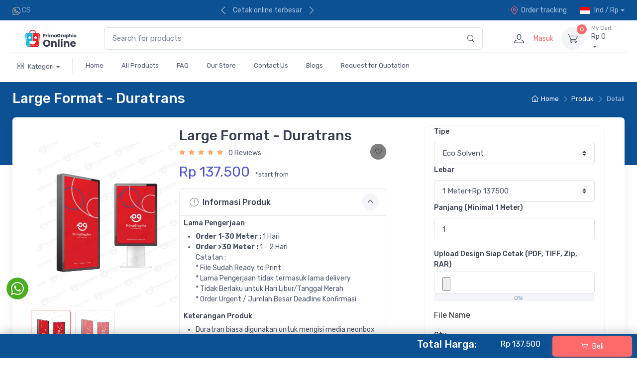

--- FILE ---
content_type: text/html; charset=UTF-8
request_url: https://www.primagraphia.co.id/product?p=57
body_size: 45074
content:
<!DOCTYPE html>
<html lang="en">

<head>
  <meta charset="utf-8">
<title>Jual Cetak Duratrans Murah - Harga Terbaru - PrimaGraphia</title>

<!-- SEO -->
<meta name="description" content="Duratran biasa digunakan untuk mengisi media neonbox atau frameless di dalam ruangan. Kualitas ada 2 pilihan : UV Ink : Tinta Timbul, Kualitas High Resolution, Tinta tahan lama ( 2tahun), Tahan Gores. Latex Ink : Eco GReen (Ramah Lingkungan), - Kualitas High Resolution">
<meta name="keywords" content="Jual Cetak Duratrans Murah , duratrans printing, duratrans light box, duratrans backlite printing,">
<meta name="author" content="PrimaGraphia">

<!-- Viewport -->
<meta name="viewport" content="width=device-width, initial-scale=1">

<!-- Favicons -->
<link rel="apple-touch-icon" sizes="180x180" href="apple-touch-icon.png">
<link rel="icon" type="image/png" sizes="32x32" href="pg-32x32.png">
<link rel="icon" type="image/png" sizes="16x16" href="pg-16x16.png">
<link rel="manifest" href="site.webmanifest">
<link rel="mask-icon" color="#fe6a6a" href="safari-pinned-tab.svg">
<meta name="msapplication-TileColor" content="#ffffff">
<meta name="theme-color" content="#ffffff">

<!-- Pinterest -->
<meta name="p:domain_verify" content="8d3b4180464a20ff295112caa4a5a5d6" />

<!-- Vendor CSS -->
<link rel="stylesheet" media="screen" href="https://www.primagraphia.co.id/css/vendor.min.css">


<!-- Google Tag Manager -->
<script nonce="eS+0bapWrcXtagJ3UltwzLRIvNZ/D8W5vA==">
  (function(w, d, s, l, i) {
    w[l] = w[l] || [];
    w[l].push({
      'gtm.start': new Date().getTime(),
      event: 'gtm.js'
    });
    var f = d.getElementsByTagName(s)[0],
      j = d.createElement(s),
      dl = l != 'dataLayer' ? '&l=' + l : '';
    j.async = true;
    j.src = 'https://www.googletagmanager.com/gtm.js?id=' + i + dl;
    f.parentNode.insertBefore(j, f);
  })(window, document, 'script', 'dataLayer', 'GTM-PTXFB8P');
</script>

<!-- Google Ads -->
<script nonce="eS+0bapWrcXtagJ3UltwzLRIvNZ/D8W5vA==" async src="https://www.googletagmanager.com/gtag/js?id=AW-972834488"></script>
<script nonce="eS+0bapWrcXtagJ3UltwzLRIvNZ/D8W5vA==">
  window.dataLayer = window.dataLayer || [];

  function gtag() {
    dataLayer.push(arguments);
  }
  gtag('js', new Date());
  gtag('config', 'AW-972834488');
</script>

<!-- Google Analytics -->
<script nonce="eS+0bapWrcXtagJ3UltwzLRIvNZ/D8W5vA==" async src="https://www.googletagmanager.com/gtag/js?id=G-VYT12BQMFH"></script>
<script nonce="eS+0bapWrcXtagJ3UltwzLRIvNZ/D8W5vA==">
  window.dataLayer = window.dataLayer || [];

  function gtag() {
    dataLayer.push(arguments);
  }
  gtag('js', new Date());
  gtag('config', 'G-VYT12BQMFH');
</script>

<!-- Facebook Pixel 1 -->
<script nonce="eS+0bapWrcXtagJ3UltwzLRIvNZ/D8W5vA==">
  ! function(f, b, e, v, n, t, s) {
    if (f.fbq) return;
    n = f.fbq = function() {
      n.callMethod ?
        n.callMethod.apply(n, arguments) : n.queue.push(arguments)
    };
    if (!f._fbq) f._fbq = n;
    n.push = n;
    n.loaded = !0;
    n.version = '2.0';
    n.queue = [];
    t = b.createElement(e);
    t.async = !0;
    t.src = v;
    s = b.getElementsByTagName(e)[0];
    s.parentNode.insertBefore(t, s)
  }(window, document, 'script', 'https://connect.facebook.net/en_US/fbevents.js');

  fbq('init', '988209335016274');
  fbq('track', 'PageView');
</script>

<noscript>
  <img loading="lazy" height="1" width="1"
    src="https://www.facebook.com/tr?id=988209335016274&ev=PageView&noscript=1" />
</noscript>

<!-- TikTok Pixel -->
<script nonce="eS+0bapWrcXtagJ3UltwzLRIvNZ/D8W5vA==">
  (function() {
    var ta = document.createElement('script');
    ta.type = 'text/javascript';
    ta.async = true;
    ta.src = 'https://analytics.tiktok.com/i18n/pixel/sdk.js?sdkid=BUUD7IN5UGDT8QC00280';
    var s = document.getElementsByTagName('script')[0];
    s.parentNode.insertBefore(ta, s);
  })();
</script>

<!-- Facebook Pixel 2 -->
<script nonce="eS+0bapWrcXtagJ3UltwzLRIvNZ/D8W5vA==">
  ! function(f, b, e, v, n, t, s) {
    if (f.fbq) return;
    n = f.fbq = function() {
      n.callMethod ?
        n.callMethod.apply(n, arguments) : n.queue.push(arguments)
    };
    if (!f._fbq) f._fbq = n;
    n.push = n;
    n.loaded = !0;
    n.version = '2.0';
    n.queue = [];
    t = b.createElement(e);
    t.async = !0;
    t.src = v;
    s = b.getElementsByTagName(e)[0];
    s.parentNode.insertBefore(t, s)
  }(window, document, 'script', 'https://connect.facebook.net/en_US/fbevents.js');

  fbq('init', '120472886622218');
  fbq('track', 'PageView');
</script>

<noscript>
  <img loading="lazy" height="1" width="1" style="display:none"
    src="https://www.facebook.com/tr?id=120472886622218&ev=PageView&noscript=1" />
</noscript>

<!-- MoEngage -->
<script nonce="eS+0bapWrcXtagJ3UltwzLRIvNZ/D8W5vA==">
  var moeDataCenter = "dc_1";
  var moeAppID = "TR361KERDLBOSF9S8SX9XQM5";

  ! function(e, n, i, t, a, r, o, d) {
    if (!moeDataCenter || !moeDataCenter.match(/^dc_[0-9]+$/gm))
      return console.error("Data center incorrect.");

    var s = e[a] = e[a] || [];
    if (s.initialised > 0) return;

    var l = {},
      g = function(i) {
        return function() {
          (e.moengage_q = e.moengage_q || []).push({
            f: i,
            a: arguments
          })
        }
      },
      u = ['track_event', 'add_user_attribute', 'add_first_name', 'add_last_name',
        'add_email', 'add_mobile', 'add_user_name', 'add_gender', 'add_birthday',
        'destroy_session', 'add_unique_user_id', 'update_unique_user_id', 'moe_events',
        'call_web_push', 'track', 'location_type_attribute'
      ],
      m = {
        onsite: ['getData', 'registerCallback']
      };

    u.forEach(x => l[x] = g(x));
    Object.keys(m).forEach(v => {
      m[v].forEach(f => {
        l[v] = l[v] || {};
        l[v][f] = g(v + '.' + f);
      });
    });

    r = n.createElement(i);
    o = n.getElementsByTagName('head')[0];
    r.async = 1;
    r.src = t;
    o.appendChild(r);

    e.moe = e.moe || function() {
      return l
    }
  }(window, document, "script", "https://cdn.moengage.com/release/" + moeDataCenter + "/moe_webSdk.min.latest.js", "Moengage");

  Moengage = moe({
    app_id: moeAppID,
    debug_logs: 0
  });

  Moengage.add_first_name("");
  Moengage.add_email("");
  Moengage.add_unique_user_id("");
  Moengage.add_mobile("");
</script>


<!-- VITE (HARUS PALING BAWAH) -->
<link rel="preload" as="style" href="https://www.primagraphia.co.id/build/assets/app.css" /><link rel="modulepreload" href="https://www.primagraphia.co.id/build/assets/app2.js" /><link rel="stylesheet" href="https://www.primagraphia.co.id/build/assets/app.css" /><script type="module" src="https://www.primagraphia.co.id/build/assets/app2.js"></script>  <style>
    #file-name {
      font-size: 16px;
      color: #333;
      margin-right: 10px;
    }

    #remove-file {
      background-color: #f44336;
      color: white;
      border: none;
      cursor: pointer;
      font-size: 16px;
      padding: 5px 10px;
    }

    #remove-file:hover {
      background-color: #d32f2f;
    }
  </style>
</head>
<!-- Body-->

<body class="toolbar-enabled">
  <style>
    .navbar-seconds {
      position: fixed !important;
      bottom: 0 !important;
      left: 0;
      width: 100%;
      z-index: 1050 !important;
      background-color: rgb(13, 81, 149) !important;
      box-shadow: 0 -0.5rem 1rem rgba(0, 0, 0, .15) !important;
    }

    .beli-footer {
      padding: 0.2rem 0 !important;
      margin: 0.2rem 0 !important;
    }
  </style>



    <div id="product-navbar-desktop" style="display: none;">
    <div class="d-none d-lg-block navbar-seconds p-0">
      <div class="navbar navbar-expand-lg navbar-light p-0">
        <div class="container p-0">
          <div class="flex  justify-content-right ml-auto">
            <h5 class="p-0 mt-2" id="navbar-product-name" style="color:#ffff; width:100%;"></h5>
            <p class="font-weight-normal mt-2  mr-4 text-right" id="total_harga2" style="width: 15em; color:#ffff">Rp. 0</p>
            <button class="btn btn-primary btn-shadow btn-block beli beli-footer" type="submit" id="beli2"
              onclick="fbq('track', 'AddToCart',{content_ids: ['57'],content_type: 'product',});">
              <i class="czi-cart font-size-sm mr-2"></i>Beli
            </button>
          </div>
        </div>
      </div>


    </div>
  </div>
    <!-- Navbar 3 Level (Light)-->
  <!-- Google Tag Manager (noscript) -->
<noscript><iframe src="https://www.googletagmanager.com/ns.html?id=GTM-PTXFB8P"
height="0" width="0" style="display:none;visibility:hidden"></iframe></noscript>
<!-- End Google Tag Manager (noscript) -->

<header class="box-shadow-sm">
<!-- Sign in / sign up modal-->
<div class="modal fade" id="signin-modal" tabindex="-1" role="dialog">
  <div class="modal-dialog modal-dialog-centered" role="document">
    <div class="modal-content">
      <div class="modal-header">
        <ul class="nav nav-tabs card-header-tabs" role="tablist">
          <li class="nav-item"><a class="nav-link active" href="#signin-tab" data-toggle="tab" role="tab" aria-selected="true"><i class="czi-unlocked mr-2 mt-n1"></i>Sign in</a></li>
          <li class="nav-item"><a class="nav-link" href="#signup-tab" data-toggle="tab" role="tab" aria-selected="false"><i class="czi-user mr-2 mt-n1"></i>Sign up</a></li>
        </ul>
        <button class="close" type="button" data-dismiss="modal" aria-label="Close"><span aria-hidden="true">&times;</span></button>
      </div>
      <div class="modal-body tab-content py-4">
        <form class="needs-validation tab-pane fade show active" autocomplete="off" novalidate id="signin-tab" action="https://www.primagraphia.co.id/login" method="POST">
          <input type="hidden" name="_token" value="w603T3bnVw8IDR2wros4lNzed25CWDdP9sw8MW2q" autocomplete="off">          <div class="py-3">
            <h3 class="d-inline-block align-middle font-size-base font-weight-semibold mb-2 mr-2">With social account:</h3>
            <div class="d-inline-block align-middle">
              <a class="social-btn sb-google mr-2 mb-2" href="https://www.primagraphia.co.id/auth/google" data-toggle="tooltip" title="Sign in with Google"><i class="czi-google"></i></a>
              <a class="social-btn sb-facebook mr-2 mb-2" href="https://www.primagraphia.co.id/auth/facebook" data-toggle="tooltip" title="Sign in with Facebook"><i class="czi-facebook"></i></a>
              <a class="social-btn sb-twitter mr-2 mb-2" href="https://www.primagraphia.co.id/auth/twitter" data-toggle="tooltip" title="Sign in with Twitter"><i class="czi-twitter"></i></a>
            </div>
          </div>
          <div class="form-group">
            <label for="si-email">Email address</label>
            <input class="form-control" type="email" id="email" name="email" placeholder="Email" required>
            <div class="invalid-feedback">Please provide a valid email address.</div>
          </div>
          <div class="form-group">
            <label for="si-password">Password</label>
            <div class="password-toggle">
              <input class="form-control" type="password" id="pwd" autocomplete="password" name="pwd" required>
              <label class="password-toggle-btn">
                <input class="custom-control-input" type="checkbox"><i class="czi-eye password-toggle-indicator"></i><span class="sr-only">Show password</span>
              </label>
            </div>
          </div>
          <div class="form-group d-flex flex-wrap justify-content-between">
            <div class="custom-control custom-checkbox mb-2">
              <input class="custom-control-input" type="checkbox" id="si-remember">
              <label class="custom-control-label" for="si-remember">Remember me</label>
            </div><a class="font-size-sm" href="https://www.primagraphia.co.id/password-recovery">Forgot password?</a>
          </div>
          <button class="btn btn-primary btn-block btn-shadow" type="submit">Sign in</button>
        </form>

        <form class="needs-validation tab-pane fade" autocomplete="off" novalidate id="signup-tab" method="POST" action="https://www.primagraphia.co.id/account-signin-daftar">
          <input type="hidden" name="_token" value="w603T3bnVw8IDR2wros4lNzed25CWDdP9sw8MW2q" autocomplete="off">          <div class="form-group">
            <label for="su-name">First Name</label>
            <input class="form-control" type="text" placeholder="Nama depan" required id="reg-fn" name="reg-fn">
            <div class="invalid-feedback">Silahkan isi nama depan anda.</div>
          </div>
          <div class="form-group">
            <label for="su-name">Last Name</label>
            <input class="form-control" type="text" placeholder="Nama belakang" required id="reg-ln" name="reg-ln">
            <div class="invalid-feedback">Silahkan isi nama belakang anda.</div>
          </div>
          <div class="form-group">
            <label for="su-email">Email address</label>
            <input class="form-control" type="email" placeholder="johndoe@example.com" required id="reg-email" name="reg-email">
            <div class="invalid-feedback">Please provide a valid email address.</div>
          </div>
          <div class="form-group">
            <label for="su-name">Telepon</label>
            <input class="form-control" type="text" placeholder="Telepon" required id="reg-phone" name="reg-phone">
            <div class="invalid-feedback">Silahkan nomor telepon anda.</div>
          </div>
          <div class="form-group">
            <label for="su-password">Password</label>
            <div class="password-toggle">
              <input class="form-control" type="password" required id="reg-password" autocomplete="password" name="reg-password">
              <label class="password-toggle-btn">
                <input class="custom-control-input" type="checkbox"><i class="czi-eye password-toggle-indicator"></i><span class="sr-only">Show password</span>
              </label>
            </div>
          </div>
          <div class="form-group">
            <label for="su-password-confirm">Confirm password</label>
            <div class="password-toggle">
              <input class="form-control" type="password" required id="reg-password-confirm" name="reg-password-confirm" autocomplete="password">
              <label class="password-toggle-btn">
                <input class="custom-control-input" type="checkbox"><i class="czi-eye password-toggle-indicator"></i><span class="sr-only">Show password</span>
              </label>
            </div>
          </div>
          <button class="btn btn-primary btn-block btn-shadow" type="submit">Sign up</button>
        </form>

      </div>
    </div>
  </div>
</div><!-- Topbar-->
<div class="topbar topbar-dark bg-dark">
  <div class="container">
    <div class="topbar-text d-md-none">
      <a class="topbar-link" href="https://api.whatsapp.com/send?phone=6287772310250&text=Hello%20CS%20PrimaGraphia Online" target="_blank"><img loading="lazy" src="img/wa.png"></i><span class="text-muted mr-1"> CS1</span></a>,&nbsp <!-- <ul class="dropdown-menu"> -->
      <a class="topbar-link" href="https://api.whatsapp.com/send?phone=6287772310251&text=Hello%20CS%20PrimaGraphia Online" target="_blank"><img loading="lazy" src="img/wa.png"></i><span class="text-muted mr-1"> CS2</span></a> <!-- <ul class="dropdown-menu"> -->
      <!-- <li> -->
      <!-- <a class="dropdown-item" href="tel:6287772310250"><i class="czi-support text-muted mr-2"></i>+62-877-7231-0250</a> -->
      <!-- <a class="topbar-link" href="https://web.whatsapp.com/send?phone=6287772310250&text=Hello%20CS%20PrimGraphia Online" target="_blank"><img loading="lazy" src="img/wa.png"></i><span class="text-muted mr-1">  Whatsapp</span>+62-877-7231-0250</a>         -->
      <!-- </li> -->
      <!--  -->
      <!-- </ul> -->
    </div>
    <div class="topbar-text text-nowrap d-none d-md-inline-block">
      <!-- <i class="czi-support"></i><span class="text-muted mr-1">Support</span><a class="topbar-link" href="tel:00331697720">(00) 33 169 77202</a> -->
      <a class="topbar-link" href="https://web.whatsapp.com/send?phone=6287772310250&text=Hello%20CS%20PrimGraphia Online" target="_blank"><img loading="lazy" src="img/wa.png"></i><span class="text-muted mr-1"> CS</span></a>
      <!-- ,&nbsp<a class="topbar-link" href="https://web.whatsapp.com/send?phone=6287772310251&text=Hello%20CS%20PrimGraphia Online" target="_blank"><img loading="lazy" src="img/wa.png"></i><span class="text-muted mr-1">  CS2</span></a> -->
    </div>
    <div class="cz-carousel cz-controls-static d-none d-md-block">
      <div class="cz-carousel-inner" data-carousel-options="{&quot;mode&quot;: &quot;gallery&quot;, &quot;nav&quot;: false}">
        <div class="topbar-text">Cetak online terbesar</div>
        <div class="topbar-text">Digital print kualitas terbaik</div>
        <div class="topbar-text">Secure online payment</div>
      </div>
    </div>
    <div class="ml-3 text-nowrap"><a class="topbar-link mr-4 d-none d-md-inline-block" href="https://www.primagraphia.co.id/account-order"><i class="czi-location"></i>Order tracking</a>
      <div class="topbar-text dropdown disable-autohide"><a class="topbar-link dropdown-toggle" href="#" data-toggle="dropdown"><img loading="lazy" class="mr-2" width="20" src="img/flags/id.png" alt="Indonesia" />Ind / Rp</a>
        <ul class="dropdown-menu dropdown-menu-right">
          <li class="dropdown-item">
            <select class="custom-select custom-select-sm">
              <option value="idr">Rp IDR</option>
              <!--<option value="usd">$  USD</option>-->
            </select>
          </li>
          <li><a class="dropdown-item pb-1" href="#"><img loading="lazy" class="mr-2" width="20" src="img/flags/id.png" alt="Indoensia" />Indonesia</a></li>
          <!--<li><a class="dropdown-item pb-1" href="#"><img loading="lazy" class="mr-2" width="20" src="img/flags/en.png" alt="English"/>English</a></li>-->
        </ul>
      </div>
    </div>
  </div>
</div><!-- Nav-->
<div class="d-block d-md-none navbar-sticky bg-light">
    <div class="container-fluid px-0 py-2">
        <div class="d-flex flex-row align-items-center w-100 shadow-sm">
            <div class="">
                <form method="GET" action="https://www.primagraphia.co.id/products">
                    <div class="input-group-overlay">
                        <input class="form-control appended-form-control border border-dark" type="text"
                            placeholder="Search for products" name="search">
                        <div class="input-group-append-overlay">
                            <span class="input-group-text">
                                <i class="czi-search"></i>
                            </span>
                        </div>
                    </div>
                </form>
            </div>
            <div class="d-flex flex-row justify-content-between mx-2 flex-fill">
                <div>
                    <a class="" href="https://www.primagraphia.co.id/cart">
                        <i class="czi-cart" style="font-size: 1.8rem;padding-top: 0.8rem; padding-left:0.4rem"></i>
                    </a>
                </div>
                <div>
                    <a class="" href="https://www.primagraphia.co.id/home" style="min-width: 4.625rem;">
                        <img loading="lazy" width="50" src="https://www.primagraphia.co.id/img/logo_bulat.png" alt="PrimaGraphia" />
                    </a>
                </div>

            </div>

        </div>
    </div>
</div>

<!-- Remove "navbar-sticky" class to make navigation bar scrollable with the page.-->
<div class="d-none d-md-block navbar-sticky bg-light">
    <div class="navbar navbar-expand-lg navbar-light" style="padding: 0.5rem 1rem !important;">
        <div class="container">
            <a class="navbar-brand d-none d-sm-block mr-3 flex-shrink-0" href="https://www.primagraphia.co.id/home"
                style="min-width: 7rem;"><img loading="lazy" width="142" src="img/logo-dark-pg.png"
                    alt="PrimaGraphia" /></a>
            <a class="navbar-brand d-sm-none mr-2" href="https://www.primagraphia.co.id/home" style="min-width: 4.625rem;"><img
                    loading="lazy" width="74" src="img/logo-icon-pg.png" alt="PrimaGraphia" /></a>
            <div class="form-pgx">
                <form method="GET" action="https://www.primagraphia.co.id/products">
                    <div class="input-group-overlay d-flex mx-x
                    4">
                        <input class="form-control appended-form-control" type="text"
                            placeholder="Search for products" id="search-mobile" name="search">
                        <div class="input-group-append-overlay"><span class="input-group-text"><i
                                    class="czi-search"></i></span></div>
                </form>
            </div>
        </div>
        <div class="navbar-toolbar d-flex flex-shrink-0 align-items-center">
                        <button class="navbar-toggler" type="button" data-toggle="collapse" data-target="#navbarCollapse"><span
                    class="navbar-toggler-icon"></span></button>
            <a class="navbar-tool navbar-stuck-toggler" href="#"><span class="navbar-tool-tooltip">Expand
                    menu</span>
                <!-- <div class="navbar-tool-icon-box"><i class="navbar-tool-icon czi-menu"></i></div></a><a class="navbar-tool d-none d-lg-flex" href="https://www.primagraphia.co.id/account-wishlist"><span class="navbar-tool-tooltip">Wishlist</span> -->
                <div class="navbar-tool-icon-box"><i class="navbar-tool-icon czi-heart"></i></div>
            </a><a class="navbar-tool ml-1 ml-lg-0 mr-n1 mr-lg-2" href="#signin-modal" data-toggle="modal">
                <div class="navbar-tool-icon-box"><i class="navbar-tool-icon czi-user"></i></div>
                <div class="navbar-tool-text ml-n3"><a href="https://www.primagraphia.co.id/account-signin">Masuk</a></div>
            </a>
                        <div class="navbar-tool dropdown ml-3">
                <a class="navbar-tool-icon-box bg-secondary dropdown-toggle" href="https://www.primagraphia.co.id/cart"><span
                        class="navbar-tool-label">0</span><i
                        class="navbar-tool-icon czi-cart"></i></a>
                <a class="navbar-tool-text" href="https://www.primagraphia.co.id/cart"><small>My Cart</small>
                    <div id="total-navbar2" name="total-navbar2">Rp
                        0
                    </div>
                </a>
                <!-- Cart dropdown-->
                <div class="dropdown-menu dropdown-menu-right" style="width: 20rem;">
                    <div class="widget widget-cart px-3 pt-2 pb-3" id='cartnavbar' name='cartnavbar'>
                        <div style="height: 5rem;" data-simplebar
                            data-simplebar-auto-hide="false">
                                                                                </div>
                        <div class="d-flex flex-wrap justify-content-between align-items-center py-3">
                            <div class="font-size-sm mr-2 py-2"><span class="text-muted">Subtotal:</span><span
                                    class="text-accent font-size-base ml-1">
                                    <div id="total-navbar1" name="total-navbar1">Rp
                                        0
                                    </div>
                                </span></div>
                            <a class="btn btn-outline-secondary btn-sm" href="https://www.primagraphia.co.id/cart">Expand cart<i
                                    class="czi-arrow-right ml-1 mr-n1"></i></a>
                        </div><a class="btn btn-primary btn-sm btn-block" href="https://www.primagraphia.co.id/checkout-details"><i
                                class="czi-card mr-2 font-size-base align-middle"></i>Checkout</a>
                    </div>
                </div>
            </div>
        </div>
    </div>
</div>

<div id="navbar-menu-content" class="navbar navbar-expand-lg border-top border-secondary navbar-light navbar-stuck-menu mt-n2 pt-0 pb-2">
    <div class="container">
        <div class="collapse navbar-collapse" id="navbarCollapse" style="visibility: visible !important;">
            <!-- Search-->
            <div class="input-group-overlay d-lg-none my-3">
                <div class="input-group-prepend-overlay"><span class="input-group-text"><i
                            class="czi-search"></i></span></div>
                <form method="GET" action="https://www.primagraphia.co.id/products"><input
                        class="form-control prepended-form-control" type="text" placeholder="Search for products"
                        id="search-web" name="search"></form>
            </div>
            <!-- Departments menu-->
            <ul class="navbar-nav mega-nav pr-lg-2 mr-lg-2" style="font-size:13px !important;">
                <li class="nav-item dropdown"><a class="nav-link dropdown-toggle pl-0" id="kategori" href="#"
                        data-toggle="dropdown"><i class="czi-view-grid mr-2"></i>Kategori</a>
                    <div class="dropdown-menu mobile-view">
                        <ul class="widget-list">
                                                                                    <li class="widget-list-item mt-2 pl-4"><a class="widget-list-link"
                                    href="products?c=8">Digital Printing</a>
                            </li>
                                                        <li class="widget-list-item mt-2 pl-4"><a class="widget-list-link"
                                    href="products?c=9">Sticker</a>
                            </li>
                                                        <li class="widget-list-item mt-2 pl-4"><a class="widget-list-link"
                                    href="products?c=10">NameCard &amp; Invitation</a>
                            </li>
                                                        <li class="widget-list-item mt-2 pl-4"><a class="widget-list-link"
                                    href="products?c=7">Display Promotion</a>
                            </li>
                                                        <li class="widget-list-item mt-2 pl-4"><a class="widget-list-link"
                                    href="products?c=6">Large Format</a>
                            </li>
                                                        <li class="widget-list-item mt-2 pl-4"><a class="widget-list-link"
                                    href="products?c=4">Garment &amp; Textile</a>
                            </li>
                                                        <li class="widget-list-item mt-2 pl-4"><a class="widget-list-link"
                                    href="products?c=5">Stationary</a>
                            </li>
                                                        <li class="widget-list-item mt-2 pl-4"><a class="widget-list-link"
                                    href="products?c=13">Merchandise</a>
                            </li>
                                                        <li class="widget-list-item mt-2 pl-4"><a class="widget-list-link"
                                    href="products?c=12">Packaging</a>
                            </li>
                                                        <li class="widget-list-item mt-2 pl-4"><a class="widget-list-link"
                                    href="products?c=14">Home Decor &amp; Photo</a>
                            </li>
                                                                                </ul>
                    </div>
                    <div class="dropdown-menu px-2 pl-0 pb-4 web-view">
                                                                                                <div class="d-flex flex-wrap flex-md-nowrap">
                                                        <div class="mega-dropdown-column pt-4 px-3">
                                <div class="widget widget-links"><a class="d-block overflow-hidden rounded-lg mb-3"
                                        href="products?c=8"><img loading="lazy"
                                            src="images/category/400 x 225_20260115162657_595.png"
                                            alt="Shoes" /></a>
                                    <h6 class="font-size-base mb-2">Digital Printing</h6>
                                    <ul class="widget-list">
                                                                                                                                                                    <li class="widget-list-item"><a class="widget-list-link"
                                                href="product?p=9">Print A0</a>
                </li>
                                                                                                                                    <li class="widget-list-item"><a class="widget-list-link"
                                                href="product?p=10">Print A1</a>
                </li>
                                                                                                                                    <li class="widget-list-item"><a class="widget-list-link"
                                                href="product?p=11">Print A3</a>
                </li>
                                                                                                                                                                                                                                        <li class="widget-list-item"><a class="widget-list-link"
                        href="products?c=8">
                        <font color="Red">More...</font>
                    </a></li>
            </ul>
        </div>
    </div>
                                                        <div class="mega-dropdown-column pt-4 px-3">
                                <div class="widget widget-links"><a class="d-block overflow-hidden rounded-lg mb-3"
                                        href="products?c=9"><img loading="lazy"
                                            src="images/category/sticker_400x225_20241105094010_833.jpg"
                                            alt="Shoes" /></a>
                                    <h6 class="font-size-base mb-2">Sticker</h6>
                                    <ul class="widget-list">
                                                                                                                                                                    <li class="widget-list-item"><a class="widget-list-link"
                                                href="product?p=10536">Sticker Label Industrial Hologram</a>
                </li>
                                                                                                                                    <li class="widget-list-item"><a class="widget-list-link"
                                                href="product?p=10534">Sticker Vinyl Eco Solvent</a>
                </li>
                                                                                                                                    <li class="widget-list-item"><a class="widget-list-link"
                                                href="product?p=10529">Sticker Label Industrial Kertas</a>
                </li>
                                                                                                                                                                                                                                        <li class="widget-list-item"><a class="widget-list-link"
                        href="products?c=9">
                        <font color="Red">More...</font>
                    </a></li>
            </ul>
        </div>
    </div>
                                                        <div class="mega-dropdown-column pt-4 px-3">
                                <div class="widget widget-links"><a class="d-block overflow-hidden rounded-lg mb-3"
                                        href="products?c=10"><img loading="lazy"
                                            src="images/category/namecard_400x225_20241105094022_548.jpg"
                                            alt="Shoes" /></a>
                                    <h6 class="font-size-base mb-2">NameCard &amp; Invitation</h6>
                                    <ul class="widget-list">
                                                                                                                                                                    <li class="widget-list-item"><a class="widget-list-link"
                                                href="product?p=73">Kartu Undangan</a>
                </li>
                                                                                                                                    <li class="widget-list-item"><a class="widget-list-link"
                                                href="product?p=138">Kartu Nama</a>
                </li>
                                                                                                                                    <li class="widget-list-item"><a class="widget-list-link"
                                                href="product?p=75">Kartu Nama Transparan</a>
                </li>
                                                                                                                                                                                                                                        <li class="widget-list-item"><a class="widget-list-link"
                        href="products?c=10">
                        <font color="Red">More...</font>
                    </a></li>
            </ul>
        </div>
    </div>
                                                        <div class="mega-dropdown-column pt-4 px-3">
                                <div class="widget widget-links"><a class="d-block overflow-hidden rounded-lg mb-3"
                                        href="products?c=7"><img loading="lazy"
                                            src="images/category/diaplay_400x225_20241105093945_811.jpg"
                                            alt="Shoes" /></a>
                                    <h6 class="font-size-base mb-2">Display Promotion</h6>
                                    <ul class="widget-list">
                                                                                                                                                                    <li class="widget-list-item"><a class="widget-list-link"
                                                href="product?p=452">Brosur Premium (Per Rim)</a>
                </li>
                                                                                                                                    <li class="widget-list-item"><a class="widget-list-link"
                                                href="product?p=10528">Spin Wheel Mini</a>
                </li>
                                                                                                                                    <li class="widget-list-item"><a class="widget-list-link"
                                                href="product?p=410">Paper Sleeve Cup</a>
                </li>
                                                                                                                                                                                                                                        <li class="widget-list-item"><a class="widget-list-link"
                        href="products?c=7">
                        <font color="Red">More...</font>
                    </a></li>
            </ul>
        </div>
    </div>
                                                        <div class="mega-dropdown-column pt-4 px-3">
                                <div class="widget widget-links"><a class="d-block overflow-hidden rounded-lg mb-3"
                                        href="products?c=6"><img loading="lazy"
                                            src="images/category/large_format_400x225_20241105093936_508.jpg"
                                            alt="Shoes" /></a>
                                    <h6 class="font-size-base mb-2">Large Format</h6>
                                    <ul class="widget-list">
                                                                                                                                                                    <li class="widget-list-item"><a class="widget-list-link"
                                                href="product?p=57">Duratrans</a>
                </li>
                                                                                                                                    <li class="widget-list-item"><a class="widget-list-link"
                                                href="product?p=60">Albatros</a>
                </li>
                                                                                                                                    <li class="widget-list-item"><a class="widget-list-link"
                                                href="product?p=62">Banner Tanpa Sambung 4 &amp; 5 meter</a>
                </li>
                                                                                                                                                                                                                                        <li class="widget-list-item"><a class="widget-list-link"
                        href="products?c=6">
                        <font color="Red">More...</font>
                    </a></li>
            </ul>
        </div>
    </div>
    </div>



                                                <div class="d-flex flex-wrap flex-md-nowrap">
                                                        <div class="mega-dropdown-column pt-4 px-3">
                                <div class="widget widget-links"><a class="d-block overflow-hidden rounded-lg mb-3"
                                        href="products?c=4"><img loading="lazy"
                                            src="images/category/garment_400x225_20241105093912_139.jpg"
                                            alt="Shoes" /></a>
                                    <h6 class="font-size-base mb-2">Garment &amp; Textile</h6>
                                    <ul class="widget-list">
                                                                                                                                                                    <li class="widget-list-item"><a class="widget-list-link"
                                                href="product?p=17">Bendera</a>
                </li>
                                                                                                                                    <li class="widget-list-item"><a class="widget-list-link"
                                                href="product?p=119">Umbul-Umbul</a>
                </li>
                                                                                                                                    <li class="widget-list-item"><a class="widget-list-link"
                                                href="product?p=164">Spanduk / Banner kain</a>
                </li>
                                                                                                                                                                                                                                        <li class="widget-list-item"><a class="widget-list-link"
                        href="products?c=4">
                        <font color="Red">More...</font>
                    </a></li>
            </ul>
        </div>
    </div>
                                                        <div class="mega-dropdown-column pt-4 px-3">
                                <div class="widget widget-links"><a class="d-block overflow-hidden rounded-lg mb-3"
                                        href="products?c=5"><img loading="lazy"
                                            src="images/category/stationary_400x225_20241105093926_225.jpg"
                                            alt="Shoes" /></a>
                                    <h6 class="font-size-base mb-2">Stationary</h6>
                                    <ul class="widget-list">
                                                                                                                                                                    <li class="widget-list-item"><a class="widget-list-link"
                                                href="product?p=10533">Lanyard Vape</a>
                </li>
                                                                                                                                    <li class="widget-list-item"><a class="widget-list-link"
                                                href="product?p=476">Medali Plat Lanyard</a>
                </li>
                                                                                                                                    <li class="widget-list-item"><a class="widget-list-link"
                                                href="product?p=399">Gelang Tiket</a>
                </li>
                                                                                                                                                                                                                                        <li class="widget-list-item"><a class="widget-list-link"
                        href="products?c=5">
                        <font color="Red">More...</font>
                    </a></li>
            </ul>
        </div>
    </div>
                                                        <div class="mega-dropdown-column pt-4 px-3">
                                <div class="widget widget-links"><a class="d-block overflow-hidden rounded-lg mb-3"
                                        href="products?c=13"><img loading="lazy"
                                            src="images/category/merchandise_400x225_20241105094100_160.jpg"
                                            alt="Shoes" /></a>
                                    <h6 class="font-size-base mb-2">Merchandise</h6>
                                    <ul class="widget-list">
                                                                                                                                                                    <li class="widget-list-item"><a class="widget-list-link"
                                                href="product?p=79">Mug Custom</a>
                </li>
                                                                                                                                    <li class="widget-list-item"><a class="widget-list-link"
                                                href="product?p=83">Tumbler UV Print</a>
                </li>
                                                                                                                                    <li class="widget-list-item"><a class="widget-list-link"
                                                href="product?p=135">Korek Api UV</a>
                </li>
                                                                                                                                                                                                                                        <li class="widget-list-item"><a class="widget-list-link"
                        href="products?c=13">
                        <font color="Red">More...</font>
                    </a></li>
            </ul>
        </div>
    </div>
                                                        <div class="mega-dropdown-column pt-4 px-3">
                                <div class="widget widget-links"><a class="d-block overflow-hidden rounded-lg mb-3"
                                        href="products?c=12"><img loading="lazy"
                                            src="images/category/packaging_400x225_20241105094043_933.jpg"
                                            alt="Shoes" /></a>
                                    <h6 class="font-size-base mb-2">Packaging</h6>
                                    <ul class="widget-list">
                                                                                                                                                                    <li class="widget-list-item"><a class="widget-list-link"
                                                href="product?p=398">Paper Bag Kraft</a>
                </li>
                                                                                                                                    <li class="widget-list-item"><a class="widget-list-link"
                                                href="product?p=419">Gift Box Kecil</a>
                </li>
                                                                                                                                    <li class="widget-list-item"><a class="widget-list-link"
                                                href="product?p=289">Gift Box</a>
                </li>
                                                                                                                                                                                                                                        <li class="widget-list-item"><a class="widget-list-link"
                        href="products?c=12">
                        <font color="Red">More...</font>
                    </a></li>
            </ul>
        </div>
    </div>
                                                        <div class="mega-dropdown-column pt-4 px-3">
                                <div class="widget widget-links"><a class="d-block overflow-hidden rounded-lg mb-3"
                                        href="products?c=14"><img loading="lazy"
                                            src="images/category/homedecor_400x225_20241105094119_469.jpg"
                                            alt="Shoes" /></a>
                                    <h6 class="font-size-base mb-2">Home Decor &amp; Photo</h6>
                                    <ul class="widget-list">
                                                                                                                                                                    <li class="widget-list-item"><a class="widget-list-link"
                                                href="product?p=425">Photo Card</a>
                </li>
                                                                                                                                    <li class="widget-list-item"><a class="widget-list-link"
                                                href="product?p=393">Kalender Karakter</a>
                </li>
                                                                                                                                    <li class="widget-list-item"><a class="widget-list-link"
                                                href="product?p=344">Sarung Bantal Katun</a>
                </li>
                                                                                                                                                                                                                                        <li class="widget-list-item"><a class="widget-list-link"
                        href="products?c=14">
                        <font color="Red">More...</font>
                    </a></li>
            </ul>
        </div>
    </div>
    </div>



</div>
</li>
</ul>
<!-- Primary menu-->
<ul class="navbar-nav" style="font-size:13px !important;">
    <li class="nav-item"><a style="padding-top:0.5rem !important; padding-bottom:0.5rem !important;" class="nav-link" href="https://www.primagraphia.co.id/home">Home</a></li>
    <li class="nav-item"><a style="padding-top:0.5rem !important; padding-bottom:0.5rem !important;" class="nav-link" href="https://www.primagraphia.co.id/products">All Products</a></li>
    <li class="nav-item"><a style="padding-top:0.5rem !important; padding-bottom:0.5rem !important;" class="nav-link" href="https://www.primagraphia.co.id/faq">FAQ</a></li>
    <li class="nav-item"><a style="padding-top:0.5rem !important; padding-bottom:0.5rem !important;" class="nav-link" href="https://www.primagraphia.co.id/our-store">Our Store</a></li>
    <li class="nav-item"><a style="padding-top:0.5rem !important; padding-bottom:0.5rem !important;" class="nav-link" href="https://www.primagraphia.co.id/home#hubungi_kami">Contact Us</a></li>
    <!-- <li class="nav-item"><a style="padding-top:0.5rem !important; padding-bottom:0.5rem !important;" class="nav-link" href="https://b2b.primagraphia.co.id/"
            target="_blank">B2B/Corporate</a></li> -->
    <li class="nav-item"><a style="padding-top:0.5rem !important; padding-bottom:0.5rem !important;" class="nav-link" href="https://www.primagraphia.co.id/blogs"
            target=" _blank">Blogs</a></li>
    <li class="nav-item"><a style="padding-top:0.5rem !important; padding-bottom:0.5rem !important;" class="nav-link"
            href="https://api.whatsapp.com/send?phone=6287772310250&text=Hello%20CS%20PrimaGraphia Online,%20saya%20dapat%20info%20dari%20Website.%20Ada%20yang%20ingin%20saya%20tanyakan"
            target="_blank">Request for Quotation</a></li>
    <!--<li class="nav-item dropdown"><a class="nav-link dropdown-toggle" href="http://recruitment.primagraphia.co.id/" target="_blank">Job Vacancy/Lowongan Kerja</a></li>-->
</ul>
</div>
</div>
</div>
</div></header>  <!-- Product Catalog-->
  <style>
    .tab-info {
        /* max-height: 100vh !important; */
        /* overflow-y: auto !important; */
    }

    .page-title-overlap+* {
        margin-top: -6rem !important;
    }

    #productInfo .card-body div {
        padding: 0.5rem;
    }

    @media(max-width:426px) {
        .tab-info {
            max-height: none !important;
            overflow-y: visible !important;
        }
    }
</style>

<!-- Facebook Pixel -->
<script nonce="eS+0bapWrcXtagJ3UltwzLRIvNZ/D8W5vA==">
    fbq('track', 'ViewContent', {
        content_ids: ['57'],
        content_type: 'product',
    });
</script>



<!-- Page Title (Shop)-->
<div class="page-title-overlap bg-dark">
    <div class="container d-lg-flex justify-content-between py-2 py-lg-3">
        <div class="order-lg-2 mb-3 mb-lg-0 pt-lg-2">
            <nav aria-label="breadcrumb">
                <ol class="breadcrumb breadcrumb-light flex-lg-nowrap justify-content-center justify-content-lg-start">
                    <li class="breadcrumb-item"><a class="text-nowrap" href="/"><i class="czi-home"></i>Home</a></li>
                    <li class="breadcrumb-item text-nowrap"><a href="/products">Produk</a>
                    </li>
                    <li class="breadcrumb-item text-nowrap active" aria-current="page">Detail</li>
                </ol>
            </nav>
        </div>
        <div class="order-lg-1 pr-lg-4 text-center text-lg-left">
            <h1 class="h3 text-light mb-0" id="product-name">Large Format - Duratrans</h1>
        </div>
    </div>
</div>
<!-- Page Content-->
<div class="container">
    <!-- Gallery + details-->
    <div class="bg-light box-shadow-lg rounded-lg px-4 py-3 mb-5">
        <div class="px-lg-3">
            <div class="row">
                <!-- Product gallery-->
                <div class="order-1 col-lg-3 pr-lg-0 pt-lg-4 d-md-block">
                    <div class="cz-product-gallery" style="display: block !important;">
                        <div class="cz-preview order-sm-2">
                            <div class="cz-preview-item active" id="first"><img loading="lazy" class="cz-image-zoom"
                                    src="https://www.primagraphia.co.id/images/product/duratrans_2292x2715_20240522105210_920.jpg" data-zoom="https://www.primagraphia.co.id/images/product/duratrans_2292x2715_20240522105210_920.jpg" alt="Product image">
                                <div class="cz-image-zoom-pane"></div>
                            </div>
                            <div class="cz-preview-item" id="second"><img loading="lazy" class="cz-image-zoom" src="https://www.primagraphia.co.id/images/product/duratrans_2292x2715_20240522105210_916.jpg" data-zoom="https://www.primagraphia.co.id/images/product/duratrans_2292x2715_20240522105210_916.jpg" alt="Product image">
                                <div class="cz-image-zoom-pane"></div>
                            </div>
                            <div class="cz-preview-item" id="third"><img loading="lazy" class="cz-image-zoom" src="https://www.primagraphia.co.id/images/product/no-image.png" data-zoom="https://www.primagraphia.co.id/images/product/no-image.png" alt="Product image">
                                <div class="cz-image-zoom-pane"></div>
                            </div>
                            <div class="cz-preview-item" id="fourth"><img loading="lazy" class="cz-image-zoom" src="https://www.primagraphia.co.id/images/product/no-image.png" data-zoom="https://www.primagraphia.co.id/images/product/no-image.png" alt="Product image">
                                <div class="cz-image-zoom-pane"></div>
                            </div>
                        </div>
                        <div class="cz-thumblist order-sm-1" style="display: flex;">
                                                        <a class="cz-thumblist-item active" href="#first"><img loading="lazy"
                                    src="https://www.primagraphia.co.id/images/product/duratrans_2292x2715_20240522105210_920.jpg" alt="Product thumb"></a>
                                                                                    <a class="cz-thumblist-item" href="#second"><img loading="lazy" src="https://www.primagraphia.co.id/images/product/duratrans_2292x2715_20240522105210_916.jpg" alt="Product thumb"></a>
                                                                                                                                        </div>
                    </div>
                    <div class="d-md-none order-lg-1  text-left text-lg-left" style="margin-top:2rem">
                        <h1 class="h5 text-dark mb-0" id="product-name-detail">Large Format - Duratrans</h1>
                    </div>
                    <div class="d-flex d-md-none justify-content-between align-items-center mb-2">
                        <a href="#reviews"
                            data-scroll>
                            <div class="star-rating">
                                <i class="sr-star  czi-star-filled active "></i>
                                <i class="sr-star  czi-star-filled active "></i>
                                <i class="sr-star  czi-star-filled active "></i>
                                <i class="sr-star  czi-star-filled active "></i>
                                <i class="sr-star  czi-star-filled active "></i>
                            </div>
                            <span class="d-inline-block font-size-sm text-body align-middle mt-1 ml-1">0 Reviews</span>
                        </a>
                                                <!-- <button class="btn-wishlist btn-sm" type="button" data-toggle="tooltip" data-placement="left" title="Add to wishlist" id="btn-wishlist-add" data-id="57"><a href="https://www.primagraphia.co.id/account-wishlist-add?id=57"><i class="czi-heart"></a></i></button> -->
                        <button class="btn-wishlist btn-sm" type="button" data-toggle="tooltip" data-placement="left" id="btn_wishlist57" name="btn_wishlist57" title="Add to wishlist" data-id="57" style="background-color:grey">
                            <i class="czi-heart"></i>
                        </button>
                                            </div>
                    <div class="d-md-none mb-3">
                        <span class="h5 font-weight-normal text-accent mr-1">
                            Rp 137.500
                        </span>
                        <small>*start from</small>
                        <!--<del class="text-muted font-size-lg mr-3">$25.<small>00</small></del><span class="badge badge-danger badge-shadow align-middle mt-n2">Sale</span>-->
                    </div>
                </div>
                <!-- Product Detail -->
                <div class="order-3 order-md-2 col-lg-5 pt-4 pt-lg-0 tab-info">
                    <div class="product-details mr-auto pb-3">
                        <div class="d-none d-md-block order-lg-1 pr-lg-4 text-center text-lg-left">
                            <h1 class="h3 text-dark mb-0" id="product-name-detail">Large Format - Duratrans</h1>
                        </div>
                        <div class="d-none d-md-flex justify-content-between align-items-center mb-2">
                            <a href="#reviews"
                                data-scroll>
                                <div class="star-rating">
                                    <i class="sr-star  czi-star-filled active "></i>
                                    <i class="sr-star  czi-star-filled active "></i>
                                    <i class="sr-star  czi-star-filled active "></i>
                                    <i class="sr-star  czi-star-filled active "></i>
                                    <i class="sr-star  czi-star-filled active "></i>
                                </div>
                                <span class="d-inline-block font-size-sm text-body align-middle mt-1 ml-1">0 Reviews</span>
                            </a>
                                                        <!-- <button class="btn-wishlist btn-sm" type="button" data-toggle="tooltip" data-placement="left" title="Add to wishlist" id="btn-wishlist-add" data-id="57"><a href="https://www.primagraphia.co.id/account-wishlist-add?id=57"><i class="czi-heart"></a></i></button> -->
                            <button class="btn-wishlist btn-sm" type="button" data-toggle="tooltip" data-placement="left" id="btn_wishlist57" name="btn_wishlist57" title="Add to wishlist" data-id="57" style="background-color:grey">
                                <i class="czi-heart"></i>
                            </button>
                                                    </div>
                        <div class="d-none d-md-block mb-3">
                            <span class="h3 font-weight-normal text-accent mr-1">
                                Rp 137.500
                            </span>
                            <small>*start from</small>
                            <!--<del class="text-muted font-size-lg mr-3">$25.<small>00</small></del><span class="badge badge-danger badge-shadow align-middle mt-n2">Sale</span>-->
                        </div>

                        <!-- Product panels-->
                        <div class="accordion mb-4" id="productPanels">

                            <div class="card">
                                <div class="card-header">
                                    <h3 class="accordion-heading"><a href="#productInfo" role="button"
                                            data-toggle="collapse" aria-expanded="true"
                                            aria-controls="productInfo"><i
                                                class="czi-announcement text-muted font-size-lg align-middle mt-n1 mr-2"></i>Informasi
                                            Produk<span class="accordion-indicator"><i
                                                    data-feather="chevron-up"></i></span></a></h3>
                                </div>
                                <div class="collapse show" id="productInfo" data-parent="#productPanels">
                                    <div class="card-body" style="padding:0">
                                        <div class="card-body">
  <h6 class="font-size-sm mb-2">Lama Pengerjaan</h6>
  <ul class="font-size-sm pl-4">
    <li>
        <b>Order 1-30 Meter :</b> 1 Hari<br>
    </li>
    <li>
        <b>Order >30 Meter : </b>1 - 2 Hari <br> 
        Catatan :<br> 
        * File Sudah Ready to Print<br> 
        * Lama Pengerjaan tidak termasuk lama delivery <br> 
        * Tidak Berlaku untuk Hari Libur/Tanggal Merah <br>  
        * Order Urgent / Jumlah Besar Deadline Konfirmasi

    </li>
  </ul>

  <h6 class="font-size-sm mb-2">Keterangan Produk</h6>
  <ul class="font-size-sm pl-4 mb-0">
    <li>
      Duratran biasa digunakan untuk mengisi media neonbox atau frameless di dalam ruangan.
Kualitas ada 2 pilihan :
    </li>
<li> UV Ink     : <br>
         - Tinta Timbul<br>
       - Kualitas High Resolution<br>
       - Tinta tahan lama ( 2tahun)<br>
      -  Tahan Gores<br>
 </li>
<li>Latex Ink : <br>
       -  Eco GReen (Ramah Lingkungan)<br>
       -  Kualitas High Resolution<br>
       -  Warna Stabil<br>
       -  Tinta tahan lama ( 2tahun)<br>
       - Tinta Elastis <br>
</li>
  </ul>
  <br>
    <h6 class="font-size-sm mb-2">Spesifikasi </h6>
    <ul class="font-size-sm pl-4 mb-0">
        <li>Area Cetak Max 	: 1.5 Meter ( Lebar Bahan )</li>
        <li> Format File 		: PDF.TIFF </li>
        
    </ul>
</div>
                                    </div>
                                </div>
                            </div>

                        </div>
                        <!-- Sharing-->
                        
                    </div>
                </div>
                <!-- Product Kalkulator-->
                <div class="order-2 order-md-3 col-lg-4 pt-4 pt-lg-0 tab-info">
                    <div class="product-details ml-auto pb-3 border border-secondary" style="padding:0 1.2rem !important; border-radius: 14px">
                        <form class="mb-grid-gutter" id="product-checkout" method="GET" action="https://www.primagraphia.co.id/cart-add">
                            <div class="form-group">
                                <div id="A[1]"><div class="product_attributes"><div class="d-flex justify-content-between align-items-center pb-1"><label class="font-weight-medium" for="product-size">Tipe</label></div><div class="product_attributes_name" id="DivProductAttributes[57-156]"><select class="custom-select attr" id="ProductAttributes[57-156]3b3327ee-868b-4637-9c31-fc5f63c3516b" name="product_attributes" onchange="set_attribute('DivProductAttributes[1.5 Meter]','1','57',1,this.value,'','','','')"><option value="180-156----384-.00-1.00-0-Eco Solvent-1_0-0">Eco Solvent</option><option value="181-265----2342-.00-1.00-0-UV Ink-1_0-0">UV Ink</option></select></div></div><div id="A[1_0]"><div id="A[1_1]"><div class="product_attributes"><div class="product_attributes_type"><div class="d-flex justify-content-between align-items-center pb-1"><label class="font-weight-medium" for="product-size">Lebar</label></div></div><div class="product_attributes_name" id="DivProductAttributes[57-265-]"><select class="custom-select attr" name="product_attributes" onchange="set_attribute('DivProductAttributes[','1','57',2,'265',this.value,'','','')"><option tag="[base64]" id="ProductAttributes[57-265-]" value="180-265----2341-137500.00-1.00-1-1 Meter-1_1-1">1 Meter+Rp 137500</option><option tag="[base64]" id="ProductAttributes[1 Meter]" value="180-156----384-137500.00-1.20-1-1.2 Meter-1_1-1">1.2 Meter+Rp 165000</option><option tag="[base64]" id="ProductAttributes[1.2 Meter]" value="180-182----978-137500.00-1.50-1-1.5 Meter-1_1-1">1.5 Meter+Rp 206250</option></select></div></div><div id="A[1_1_1]"><div id="A[1_1_1_1]"><div id="A[1_1_1_1_1]"></div></div></div></div></div></div><div class="d-flex justify-content-between align-items-center pb-1"><label class="font-weight-medium" for="product-size">Panjang (Minimal 1 Meter)</label></div><div class="product_attributes_name"><input class="form-control" type="text" name="Panjang" id="Panjang" value="1" onkeypress="javascript:return isNumber(event)" onkeyup="get_total_attributes_price()"></div>
                                                                <input class="form-control" type="hidden" id="p" name="p" value="57">
                            </div>
                            <input type="hidden" name="FileName" id="FileName">
                            <div class="form-group">
                                <label for="file-upload" class="font-weight-medium mb-1">Upload Design Siap Cetak (PDF, TIFF, Zip, RAR)</label>
                                <input name="file" id="file-upload" type="file" class="form-control" required>
                                <div id="upload-progress-container">
                                    <div id="upload-progress-bar"></div>
                                </div>
                                <div class="progress">
                                    <div class="bar"></div>
                                    <div class="percent">0%</div>
                                </div>

                            </div>
                            <div class="form-group d-none file-uploaded d-flex justify-content-between">
                                <a id="file-name" target="_blank">File Name</a>
                                <button id="remove-file" style="display: none;">X</button>
                            </div>

                            <div class="d-flex justify-content-between align-items-center">
                                <label class="font-weight-medium d-flex justify-content-left" for="product-size">Qty
                                                                    </label>
                            </div>
                            <div class="form-group d-flex align-items-center w-full">
                                <button class="btn btn-secondary pl-2 pr-2"
                                    onclick="qty_down();get_total_attributes_price();" type="button"><i
                                        class="czi-arrow-left"></i></button>
                                &nbsp
                                <input class="form-control" type="text" id="qty" name="qty"
                                    value="1" min="1" style="width: 5rem;"
                                    onkeypress="javascript:return isNumber(event)"
                                    onkeyup="get_total_attributes_price();CheckQtyMin();" required>&nbsp
                                <button class="btn btn-secondary pl-2 pr-2"
                                    onclick="qty_up();get_total_attributes_price();" type="button"><i
                                        class="czi-arrow-right"></i></button>
                                &nbsp&nbsp&nbsp&nbsp&nbsp&nbsp
                                <button style="display: none;" class="btn btn-primary btn-shadow btn-block beli" type="submit" id="beli"
                                    onclick="fbq('track', 'AddToCart',{content_ids: ['57'],content_type: 'product',});">
                                    <i class="czi-cart font-size-lg mr-2"></i>Beli
                                </button>
                            </div>


                        </form>

                        <input type="hidden" id="qty_min" name="qty_min" value="1">


                        <div class="mb-3"><span class="h3 font-weight-normal text-accent mr-1">Total Harga: </span><span
                                class="h3 font-weight-normal text-accent mr-1" id="total_harga">0</span>
                            <input type="hidden" id="total" value="0">
                            <!--<del class="text-muted font-size-lg mr-3">$25.<small>00</small></del><span class="badge badge-danger badge-shadow align-middle mt-n2">Sale</span>-->
                        </div>

                    </div>
                </div>
            </div>
        </div>
    </div>
    <!-- Product description section 1-->
    
    <!-- Product description section 2-->
    
    <!-- <script>
    var arr = document.getElementsByClassName('custom-select attr');
	for(var i=0; i< arr.length; i++){
        // sessionStorage.setItem(i, arr[i].value);
    }
    // sessionStorage.clear();
  </script> -->
</div>  <!-- Footer-->
  <footer class="bg-dark pt-5">
    <div class="container">
        <div class="row pb-2">
            <div class="col-md-4 col-sm-6">
                <div class="widget widget-links widget-light pb-2 mb-4">
                    <h3 class="widget-title text-light">Kategori Produk</h3>
                    <ul class="widget-list">
                                                <li class="widget-list-item"><a class="widget-list-link"
                                href="products?c=8">Digital Printing</a>
                        </li>
                                                <li class="widget-list-item"><a class="widget-list-link"
                                href="products?c=9">Sticker</a>
                        </li>
                                                <li class="widget-list-item"><a class="widget-list-link"
                                href="products?c=10">NameCard &amp; Invitation</a>
                        </li>
                                                <li class="widget-list-item"><a class="widget-list-link"
                                href="products?c=7">Display Promotion</a>
                        </li>
                                                <li class="widget-list-item"><a class="widget-list-link"
                                href="products?c=6">Large Format</a>
                        </li>
                                                <li class="widget-list-item"><a class="widget-list-link"
                                href="products?c=4">Garment &amp; Textile</a>
                        </li>
                                                <li class="widget-list-item"><a class="widget-list-link"
                                href="products?c=5">Stationary</a>
                        </li>
                                                <li class="widget-list-item"><a class="widget-list-link"
                                href="products?c=13">Merchandise</a>
                        </li>
                                                <li class="widget-list-item"><a class="widget-list-link"
                                href="products?c=12">Packaging</a>
                        </li>
                                                <li class="widget-list-item"><a class="widget-list-link"
                                href="products?c=14">Home Decor &amp; Photo</a>
                        </li>
                                            </ul>
                </div>
            </div>
            <div class="col-md-4 col-sm-6">
                <div class="widget widget-links widget-light pb-2 mb-4">
                    <h3 class="widget-title text-light">Tentang Kami</h3>
                    <ul class="widget-list">
                        <li class="widget-list-item"><a class="widget-list-link"
                                href="https://corp.primagraphia.co.id">Solusi Korporat</a></li>
                        <li class="widget-list-item"><a class="widget-list-link" href="https://www.primagraphia.co.id/faq-pesanan">Cara
                                Pemesanan</a></li>
                        <li class="widget-list-item"><a class="widget-list-link" href="#hubungi_kami">Hubungi Kami</a>
                        </li>
                        <li class="widget-list-item"><a class="widget-list-link" href="https://www.primagraphia.co.id/faq">FAQ</a></li>
                        <!-- <li class="widget-list-item"><a class="widget-list-link" href="#">Karir</a></li> -->
                        <li class="widget-list-item"><a class="widget-list-link" href="https://www.primagraphia.co.id/about">Tentang
                                Perusahaan</a></li>
                                                <li class="widget-list-item"><a class="widget-list-link" href="https://www.primagraphia.co.id/blogs">Blog</a>
                        </li>
                    </ul>
                </div>
            </div>
            <div class="col-md-4">
                <div class="widget widget-links widget-light pb-2 mb-4">
                    <h3 class="widget-title text-light" id="hubungi_kami">Hubungi Kami</h3>
                    <a class="topbar-link"
                        href="https://api.whatsapp.com/send?phone=6287772310250&text=Hello%20CS%20PrimaGraphia Online"
                        target="_blank"><img loading="lazy" src="img/wa.png"></i><span class="text-muted mr-1">
                            CS</span>+62-877-7231-0250</a><span class="text-muted mr-1"> (Chat Only)</span>
                    <!-- <br><a class="topbar-link" href="https://api.whatsapp.com/send?phone=6287772310251&text=Hello%20CS%20PrimaGraphia Online" target="_blank"><img loading="lazy" src="img/wa.png"></i><span class="text-muted mr-1">  CS 2</span>+62-877-7231-0251</a><span class="text-muted mr-1"> (Chat Only)</span> -->
                    <a href="/cdn-cgi/l/email-protection#f085809c9f9194b08082999d9197829180989991de939fde9994"><span class="__cf_email__" data-cfemail="1b6e6b77747a7f5b6b6972767a7c697a6b73727a35787435727f">[email&#160;protected]</span></a><span
                        class="text-muted mr-1"> (Upload File)</span>
                    <a href="/cdn-cgi/l/email-protection#50332523243f3d102022393d31372231203839317e333f7e3934"><span class="__cf_email__" data-cfemail="e685939592898ba696948f8b87819487968e8f87c88589c88f82">[email&#160;protected]</span></a><span
                        class="text-muted mr-1"> (Order Custom)</span>
                    <form class="validate" action="" method="get" name="mc-embedded-subscribe-form"
                        id="mc-embedded-subscribe-form">
                        <div class="input-group input-group-overlay flex-nowrap">
                            <div class="input-group-prepend-overlay"><span
                                    class="input-group-text text-muted font-size-base"><i class="czi-mail"></i></span>
                            </div>
                            <input class="form-control prepended-form-control" type="email" name="EMAIL"
                                id="mce-EMAIL" value="" placeholder="Your email" required>
                            <div class="input-group-append">
                                <button class="btn btn-primary" type="submit" name="subscribe"
                                    id="mc-embedded-subscribe">Berlangganan*</button>
                            </div>
                        </div>
                        <!-- real people should not fill this in and expect good things - do not remove this or risk form bot signups-->
                        <div style="position: absolute; left: -5000px; " aria-hidden="true">
                            <input type="text" name="b_c7103e2c981361a6639545bd5_29ca296126" tabindex="-1">
                        </div><small class="form-text text-light opacity-50" id="mc-helper">*Berlangganan news letter
                            kami !.</small>
                        <div class="subscribe-status"></div>
                    </form>
                </div>
                <div class="widget widget-links widget-light pb-2 mb-4">
                    <h3 class="widget-title text-light">Jam Operasional</h3>
                    <p class="mb-0 font-size-ms text-light opacity-50">Senin – Jum’at : 09.00 – 18.00</p>
                    <p class="mb-0 font-size-ms text-light opacity-50">Sabtu : 08.00 – 18.00</p>
                    <p class="mb-0 font-size-ms text-light opacity-50">Minggu & Tanggal Merah :
                        Libur</p>
                </div>
                <!-- <div class="widget pb-2 mb-4">
          <h3 class="widget-title text-light pb-1">Download our app</h3>
          <div class="d-flex flex-wrap">
            <div class="mr-2 mb-2"><a class="btn-market btn-apple" href="#" role="button"><span class="btn-market-subtitle">Download on the</span><span class="btn-market-title">App Store</span></a></div>
            <div class="mb-2"><a class="btn-market btn-google" href="#" role="button"><span class="btn-market-subtitle">Download on the</span><span class="btn-market-title">Google Play</span></a></div>
          </div>
        </div> -->
            </div>
        </div>
    </div>
    <div class="pt-5 bg-darker">
        <div class="container">
            <div class="row pb-3">
                <div class="col-md-3 col-sm-6 mb-4">
                    <div class="media"><i class="czi-currency-exchange text-primary"
                            style="font-size: 2.25rem;"></i>
                        <div class="media-body pl-3">
                            <h6 class="font-size-base text-light mb-1">Competitive price</h6>
                            <p class="mb-0 font-size-ms text-light opacity-50">Harga terjangkau</p>
                        </div>
                    </div>
                </div>
                <div class="col-md-3 col-sm-6 mb-4">
                    <div class="media"><i class="czi-check text-primary" style="font-size: 2.25rem;"></i>
                        <div class="media-body pl-3">
                            <h6 class="font-size-base text-light mb-1">Garansi</h6>
                            <p class="mb-0 font-size-ms text-light opacity-50">Hasil Berkualitas</p>
                        </div>
                    </div>
                </div>
                <div class="col-md-3 col-sm-6 mb-4">
                    <div class="media"><i class="czi-rocket text-primary" style="font-size: 2.25rem;"></i>
                        <div class="media-body pl-3">
                            <h6 class="font-size-base text-light mb-1">Fast delivery</h6>
                            <p class="mb-0 font-size-ms text-light opacity-50">Pengiriman cepat</p>
                        </div>
                    </div>
                </div>
                <div class="col-md-3 col-sm-6 mb-4">
                    <div class="media"><i class="czi-card text-primary" style="font-size: 2.25rem;"></i>
                        <div class="media-body pl-3">
                            <h6 class="font-size-base text-light mb-1">Secure online payment</h6>
                            <p class="mb-0 font-size-ms text-light opacity-50">We possess SSL / Secure сertificate</p>
                        </div>
                    </div>
                </div>
            </div>
            <hr class="hr-light pb-4 mb-3">
            <div class="row pb-2">
                <div class="col-md-6 text-center text-md-left mb-4">
                    <div class="text-nowrap mb-4">
                        <a class="d-inline-block align-middle mt-n1 mr-3 mb-3"
                            href="#">
                            <img loading="lazy" class="d-block" width="234"
                                src="https://www.primagraphia.co.id/images/footer-logo-light-pg.png" alt="PrimGraphia" />
                        </a>
                        <div class="text-light opacity-50 text-center text-md-left"><a class="text-light"
                                href="https://www.primagraphia.co.id/" target="_blank" rel="noopener">PrimaGraphia
                            </a></div>
                        <div class="text-light opacity-50 text-center text-md-left">Jl. Kepu Selatan No.66,
                            RT.6/RW.1,</a></div>
                        <div class="text-light opacity-50 text-center text-md-left">Bungur, Kec. Senen, Kota Jakarta
                            Pusat,</a></div>
                        <div class="text-light opacity-50 text-center text-md-left">Daerah Khusus Ibukota Jakarta
                            10460</a></div>

                        <!-- <div class="btn-group dropdown disable-autohide">
              <button class="btn btn-outline-light border-light btn-sm dropdown-toggle px-2" type="button" data-toggle="dropdown"><img loading="lazy" class="mr-2" width="20" src="img/flags/id.png" alt="Indonesia"/>Ind / Rp
              </button>
              <ul class="dropdown-menu">
                <li class="dropdown-item">
                  <select class="custom-select custom-select-sm">
                    <option value="eur">Rp IDR</option>
                    <option value="usd">$ USD</option>
                  </select>
                </li>
                <li><a class="dropdown-item pb-1" href="#"><img loading="lazy" class="mr-2" width="20" src="img/flags/id.png" alt="Français"/>Indonesia</a></li>
              </ul>
            </div> -->
                    </div>
                    <div class="widget widget-links widget-light">
                        <ul class="widget-list d-flex flex-wrap justify-content-center justify-content-md-start">
                            <li class="widget-list-item mr-4"><a class="widget-list-link"
                                    href="https://www.primagraphia.co.id/templatedownload">Download Template</a></li>
                            <!--<li class="widget-list-item mr-4"><a class="widget-list-link" href="#">Affiliates</a></li>-->
                            <li class="widget-list-item mr-4"><a class="widget-list-link"
                                    href="https://www.primagraphia.co.id/faq">FAQs</a></li>
                            <li class="widget-list-item mr-4"><a class="widget-list-link"
                                    href="https://www.primagraphia.co.id/kebijakan&amp;privasi">Privacy & Security Policy</a></li>
                            <li class="widget-list-item mr-4"><a class="widget-list-link"
                                    href="https://www.primagraphia.co.id/terms&amp;condition">Terms & Conditions</a></li>
                        </ul>
                    </div>
                </div>
                <div class="col-md-6 text-center text-md-right mb-4">
                    <div class="mb-3">
                        <!-- <a class="social-btn sb-light sb-twitter ml-2 mb-2" href="#"><i class="czi-twitter"></i></a> -->
                        <a class="social-btn sb-light sb-facebook ml-2 mb-2"
                            href="https://shopee.co.id/primagraphiaprint"><img loading="lazy"
                                src="img/shopee.png" /></a>
                        <a class="social-btn sb-light sb-facebook ml-2 mb-2"
                            href="https://facebook.com/PrimaGraphiaPrint"><img loading="lazy"
                                src="img/facebook.png" /></a>
                        <a class="social-btn sb-light sb-instagram ml-2 mb-2"
                            href="https://instagram.com/primagraphiaofficial"><img loading="lazy"
                                src="img/instagram.png" /></a>
                        <a class="social-btn sb-light sb-youtube ml-2 mb-2"
                            href="https://www.youtube.com/channel/UCJyn5bVloUjSUgy8jf33gGQ"><img loading="lazy"
                                src="img/youtube.png" /></a>
                        <a class="social-btn sb-light sb-tiktok ml-2 mb-2"
                            href="https://www.tiktok.com/@primagraphiaofficial"><img loading="lazy"
                                src="img/tiktok.png" /></a>
                        <!--<a class="social-btn sb-light ml-2 mb-2" href="https://www.tokopedia.com/primagraphiaprint"><img loading="lazy" src="img/tokped.png"/></a>
            <a class="social-btn sb-light ml-2 mb-2" href="https://shopee.co.id/primagraphiaprint"><img loading="lazy"  src="img/shopee.png"/> </a>
            -->
                    </div>
                    <div class="text-center text-md-right">
                        <img loading="lazy" class="d-inline-block" width="187" src="img/cards-alt.png"
                            alt="Payment methods" />
                        <img loading="lazy" class="d-inline-block pl-1 pb-1 pt-1" width="42"
                            src="img/midtrans.png" alt="Payment methods" />
                    </div>
                    <img loading="lazy" class="d-inline-block pl-1 pb-1 pt-1" width="42" src="img/gopay.png"
                        alt="Payment methods" />
                    <img loading="lazy" class="d-inline-block pl-1 pb-1 pt-1" width="42" src="img/alfa.png"
                        alt="Payment methods" />
                    <img loading="lazy" class="d-inline-block pl-1 pb-1 pt-1" width="42" src="img/alfamidi.png"
                        alt="Payment methods" />
                    <img loading="lazy" class="d-inline-block pl-1 pb-1 pt-1" width="42" src="img/dandan.png"
                        alt="Payment methods" />
                    <img loading="lazy" class="d-inline-block pl-1 pb-1 pt-1" width="42" src="img/qris.png"
                        alt="Payment methods" />
                </div>
            </div>
            <div class="pb-4 font-size-xs text-light opacity-50 text-center text-md-center"> Copyright © PT
                PRIMAGRAPHIA TEKNOLOGI. <a class="text-light" href="https://www.primagraphia.co.id/" target="_blank"
                    rel="noopener">All rights reserved</a></div>
        </div>
    </div>

    <a href="https://api.whatsapp.com/send?phone=6287772310250&text=Hello%20CS%20PrimaGraphia Online,%20saya%20dapat%20info%20dari%20Website.%20Ada%20yang%20ingin%20saya%20tanyakan"
        target="_blank"><img loading="lazy" class="btn-wa1"
            style="position:fixed;index:-99999;background:transparant;float:left; bottom:7.2rem" src="img/whatsapp.png"><span
            style=""></span></a>
    <!-- <a href="https://api.whatsapp.com/send?phone=+6287772310251&text=Halo" target="_blank"><img loading="lazy" class="btn-wa2" style="position:fixed;index:-99999;background:transparant;" src="img/whatsapp.png"></a> -->

    <style>
        @media (max-width: 991.8px) {
            .btn-wa1 {
                width: 2.6rem;
                height: 2.6rem;
                bottom: 70px;

                left: 10px;
                z-index: 99999;
            }
        }

        @media (min-width: 991.9px) {
            .btn-wa1 {
                bottom: 8px;
                left: 10px;
                z-index: 99999;
            }
        }

        @media (max-width: 991.8px) {
            .btn-wa2 {
                width: 2.6rem;
                height: 2.6rem;
                bottom: 70px;
                left: 50px;
                z-index: 99999;
            }
        }

        @media (min-width: 991.9px) {
            .btn-wa2 {
                left: 60px;
                bottom: 8px;
                z-index: 99999;
            }
        }

        /* Change Nav */
        .navbar-sticky {
            position: sticky;
            top: 0;
            background-color: #f8f9fa;
            padding: 0px 20px;
            box-shadow: 0 2px 4px rgba(0, 0, 0, 0.1);
            z-index: 100;
        }

        .navbar-sticky .pgxnav {
            display: flex;
            align-items: center;
            justify-content: space-between;
        }

        .navbar-sticky .pgxnav-brand {
            font-size: 18px;
            font-weight: bold;
        }

        .navbar-sticky .pgxnav-links {
            display: flex;
            list-style: none;
            margin: 0;
            padding: 0;
        }

        .navbar-sticky .pgxnav-links li {
            margin-left: 20px;
        }

        .navbar-sticky .pgxnav-links a {
            text-decoration: none;
            color: #333;
            font-size: 16px;
        }

        .form-pgx {
            flex: auto;
            margin-right: 50px;
            margin-left: 0px;
        }

        /* CSS Responsif untuk Layar Kecil (<= 768px) */

        @media (min-width: 268px) {
            .navbar-sticky.navbar-stuck {
                position: fixed;
                top: 0;
                left: 0;
                width: 100%;
                -webkit-animation: navbar-show 0.25s;
                animation: navbar-show 0.25s;
                box-shadow: 0 0.25rem 0.5625rem -0.0625rem rgba(0, 0, 0, 0.03), 0 0.275rem 1.25rem -0.0625rem rgba(0, 0, 0, 0.05);
                z-index: 1030;
            }
        }

        @media (max-width: 400px) {
            .form-pgx {
                display: none;
            }
        }

        @media (max-width: 768px) {
            .navbar-sticky {
                padding: 0px 10px;
                flex-direction: column;
                align-items: center;
            }

            .checkout-payment {
                width: 42px;
            }

            .btn-choose-address {
                font-size: 0.8rem !important;
            }

            .checkout-name {
                font-size: 1.1rem !important;
            }

            .font-size-md {
                font-size: 0.8rem !important;
            }

            .navbar-sticky .pgxnav {
                flex-direction: column;
            }

            .navbar-sticky .pgxnav-brand {
                order: 1;
                margin-bottom: 10px;
            }

            .navbar-sticky .pgxnav-links {
                order: 2;
            }

            .navbar-sticky .pgxnav-links li {
                margin: 5px 0;
            }
        }

        .pagination {
            display: -ms-flexbox;
            display: flex;
            padding-left: 0;
            list-style: none;
            border-radius: 0.3125rem;
            flex-wrap: wrap;
            justify-content: center;
        }
    </style>
</footer>  <!-- Toolbar for handheld devices-->
  <div class="cz-handheld-toolbar">
    <div id="product-navbar-mobile" style="display: none;">
    <div class="navbar-product d-lg-none d-flex navbar-expand-lg border-bottom justify-content-between align-items-center" style="background-color: 
  rgb(13, 81, 149); padding-left:0.4em; padding-right:0.4em;display: none;">
      <h5 class="pt-2" style="font-size: 0.8rem; color:#ffff">Total Harga: </h5>
      <div class="d-flex flex-wrap  justify-content-end align-items-center my-2">
        <h5 class="text-sm font-weight-normal mr-4 pt-2 text-right" id="total_harga3" style="width: 6em;font-size: 1.6rem;color:#ffff">Rp. 0</h5>
        <button class="btn btn-primary btn-shadow btn-block beli" style="width:6em; font-size:0.6
      
      rem" type="submit" id="beli3"
          onclick="fbq('track', 'AddToCart',{content_ids: ['57'],content_type: 'product',});">
          <i class="czi-cart font-size-sm mr-2"></i>Beli
        </button>
      </div>
    </div>
  </div>

  
  <div class="d-table table-fixed w-100">

        <a class="d-table-cell cz-handheld-toolbar-item" href="https://www.primagraphia.co.id">
      <span class="cz-handheld-toolbar-icon"><i class="czi-home"></i></span><span class="cz-handheld-toolbar-label">Home</span>
    </a>

    <a class="d-table-cell cz-handheld-toolbar-item" data-category='{"4":{"ID":8,"Name":"Digital Printing","Seq":"1","Img":"720 x 650_20260115162657_864.png","BackColor":"ffdcdd ","Img2":"400 x 225_20260115162657_595.png","Status":"1","BillingID":"1","created_at":null,"updated_at":"2026-01-15T09:26:57.497000Z","products":[{"ID":9,"ProductName":"Print A0","ProductCategoryID":"8","ProductTypeID":"3","PriceFrom":"45000","URLKey":"#","Info":"\u003Cdiv class=\u0022card-body\u0022\u003E\r\n  \u003Ch6 class=\u0022font-size-sm mb-2\u0022\u003ELama Pengerjaan\u003C\/h6\u003E\r\n  \u003Cul class=\u0022font-size-sm pl-4\u0022\u003E\r\n    \u003Cli\u003E\r\n        \u003Cb\u003EOrder 1 - 100 lembar :\u003C\/b\u003E  1 Hari\u003Cbr\u003E\r\n    \u003C\/li\u003E\r\n    \u003Cli\u003E\r\n        \u003Cb\u003EOrder \u003E100 lembar : \u003C\/b\u003E1 - 2 Hari \u003Cbr\u003E \r\n        Catatan :\u003Cbr\u003E \r\n        * File Sudah Ready to Print\u003Cbr\u003E \r\n        * Lama Pengerjaan tidak termasuk lama delivery \u003Cbr\u003E \r\n        * Tidak Berlaku untuk Hari Libur\/Tanggal Merah \u003Cbr\u003E  \r\n        * Order Urgent \/ Jumlah Besar Deadline Konfirmasi \r\n\r\n    \u003C\/li\u003E\r\n  \u003C\/ul\u003E\r\n\r\n  \u003Ch6 class=\u0022font-size-sm mb-2\u0022\u003EKeterangan Produk\u003C\/h6\u003E\r\n  \u003Cul class=\u0022font-size-sm pl-4 mb-0\u0022\u003E\r\n    \u003Cli\u003E\r\n     Print A0 Biasa digunakan untuk Poster , Photo , Cover Buku , Peta ,dll.\r\nDicetak menggunakan mesin HP Latex \r\n    \u003C\/li\u003E\r\n  \u003C\/ul\u003E\r\n  \u003Cbr\u003E\r\n    \u003Ch6 class=\u0022font-size-sm mb-2\u0022\u003ESpesifikasi \u003C\/h6\u003E\r\n    \u003Cul class=\u0022font-size-sm pl-4 mb-0\u0022\u003E\r\n        \u003Cli\u003E Area cetak \t\t: 84.1 x 118,9 cm\u003C\/li\u003E\r\n        \u003Cli\u003ELaminating \t\t: Doft \/ Glossy ( Laminating Dingin )\u003C\/li\u003E\r\n        \u003Cli\u003EBahan \t\t        : \u003Cbr\u003E - HVS 100\u003Cbr\u003E - AP 150\u003Cbr\u003E - AC 230\u003Cbr\u003E\u003C\/li\u003E\r\n        \u003Cli\u003EFormat File \t\t: PDF - TIFF \u003C\/li\u003E\r\n     \u003C\/ul\u003E\r\n\u003C\/div\u003E","Description1":null,"Description2":null,"DescriptionQty":null,"Img":"product_name_518x484_20251223141141_299.jpg","Img2":"product_name_518x588_20251223141141_171.jpg","Img3":"product_name_530x298_20251223141141_443.jpg","Img4":"product_name_128x128_20251223141141_254.jpg","Img5":"product_name_764x905 1_20251223141141_497.jpg","Img6":"product_name_764x905 1_20251223141141_743.jpg","Img7":"product_name_764x905 1_20251223141141_804.jpg","Img8":"product_name_764x905 1_20251223141141_479.jpg","TemplateFile":"A0.psd","YoutubeLink":"https:\/\/www.youtube.com\/watch?v=amST7ERVux4","Status":"1","BillingID":"720","Length":"80","Width":"10","Height":"10","Weight":".300","ReviewCount":"156","RecommendedCount":"140","ReviewStar":"5.00","ReviewStar1":"1","ReviewStar2":"5","ReviewStar3":"10","ReviewStar4":"50","ReviewStar5":"90","Meteran":"0","MeteranLabelProduct":null,"MeteranLabelCart":null,"MeteranLabelSatuan":null,"MetaTitle":"Digital Printing - Print A0 - PrimaGraphia - Cetak Online","MetaDescription":"Jual Cetak A0 Murah berkualitas dengan harga murah terbaru di jakarta Pusat, lebih hemat bila cetak di PrimaGraphia. Tersedia juga cetak Lembaran Kertas mulai dari A3, A2, B2 dan A1","MetaKeywords":"Print A0 Murah di Jakarta Pusat, harga print A0 warna, harga cetak kertas A0 murah, cetak A0, harga A0,","MinimumQty":"1","created_at":null,"updated_at":"2025-12-23T07:11:41.497000Z"},{"ID":10,"ProductName":"Print A1","ProductCategoryID":"8","ProductTypeID":"3","PriceFrom":"33000","URLKey":"#","Info":"\u003Cdiv class=\u0022card-body\u0022\u003E\r\n  \u003Ch6 class=\u0022font-size-sm mb-2\u0022\u003ELama Pengerjaan\u003C\/h6\u003E\r\n  \u003Cul class=\u0022font-size-sm pl-4\u0022\u003E\r\n    \u003Cli\u003E\r\n        \u003Cb\u003EOrder 1 - 100 lembar :\u003C\/b\u003E   1 Hari\u003Cbr\u003E\r\n    \u003C\/li\u003E\r\n    \u003Cli\u003E\r\n        \u003Cb\u003EOrder \u003E100 lembar : \u003C\/b\u003E1 - 2 Hari \u003Cbr\u003E \r\n        Catatan :\u003Cbr\u003E \r\n        * File Sudah Ready to Print\u003Cbr\u003E \r\n        * Lama Pengerjaan tidak termasuk lama delivery \u003Cbr\u003E \r\n        * Tidak Berlaku untuk Hari Libur\/Tanggal Merah \u003Cbr\u003E  \r\n        * Order Urgent \/ Jumlah Besar Deadline Konfirmasi \r\n\r\n    \u003C\/li\u003E\r\n  \u003C\/ul\u003E\r\n\r\n  \u003Ch6 class=\u0022font-size-sm mb-2\u0022\u003EKeterangan Produk\u003C\/h6\u003E\r\n  \u003Cul class=\u0022font-size-sm pl-4 mb-0\u0022\u003E\r\n    \u003Cli\u003E\r\n       Print A1 Biasa digunakan untuk Poster , Photo , Cover Buku , Peta ,dll.\r\nDicetak menggunakan mesin HP Latex \r\n    \u003C\/li\u003E\r\n  \u003C\/ul\u003E\r\n  \u003Cbr\u003E\r\n    \u003Ch6 class=\u0022font-size-sm mb-2\u0022\u003ESpesifikasi \u003C\/h6\u003E\r\n    \u003Cul class=\u0022font-size-sm pl-4 mb-0\u0022\u003E\r\n        \u003Cli\u003E Area cetak \t\t: 59.4 x 84.1 cm\u003C\/li\u003E\r\n        \u003Cli\u003ELaminating \t\t: Doft \/ Glossy ( Laminating Dingin )\u003C\/li\u003E\r\n        \u003Cli\u003EBahan \t\t        : \u003Cbr\u003E - HVS 100\u003Cbr\u003E - AP 150\u003Cbr\u003E - AC 230\u003Cbr\u003E\u003C\/li\u003E\r\n        \u003Cli\u003EFormat File \t\t:PDF - TIFF\u003C\/li\u003E \r\n    \u003C\/ul\u003E\r\n\u003C\/div\u003E","Description1":null,"Description2":null,"DescriptionQty":null,"Img":"product_name_518x484_20251223141712_281.jpg","Img2":"product_name_518x588_20251223141712_308.jpg","Img3":"product_name_530x298_20251223141712_129.jpg","Img4":"product_name_128x128_20251223141712_882.jpg","Img5":"product_name_764x905 1_20251223141712_795.jpg","Img6":"product_name_764x905 1_20251223141712_294.jpg","Img7":"product_name_764x905 1_20251223141712_157.jpg","Img8":"product_name_764x905 1_20251223141712_982.jpg","TemplateFile":"A0.psd","YoutubeLink":"https:\/\/www.youtube.com\/watch?v=amST7ERVux4","Status":"1","BillingID":"2","Length":"10","Width":"10","Height":"60","Weight":".300","ReviewCount":"0","RecommendedCount":"0","ReviewStar":"5.00","ReviewStar1":"0","ReviewStar2":"0","ReviewStar3":"0","ReviewStar4":"0","ReviewStar5":"0","Meteran":"0","MeteranLabelProduct":null,"MeteranLabelCart":null,"MeteranLabelSatuan":null,"MetaTitle":"Digital Printing - Print A1 - PrimaGraphia - Cetak Online","MetaDescription":"Jual Cetak A1 Murah\u00a0Online  dengan kualitas cetak terbaik di PrimaGraphia. Biasa digunakan untuk Poster , Photo , Cover Buku , Peta ,dll. Dicetak menggunakan mesin HP Latex","MetaKeywords":"Print A1 Murah di Jakarta Pusat, harga print A1 warna, harga cetak kertas A1 murah, cetak A1, harga A1,","MinimumQty":"1","created_at":null,"updated_at":"2025-12-23T07:17:12.737000Z"},{"ID":11,"ProductName":"Print A3","ProductCategoryID":"8","ProductTypeID":"1","PriceFrom":"2150","URLKey":"#","Info":"\u003Cdiv class=\u0022card-body\u0022\u003E\r\n  \u003Ch6 class=\u0022font-size-sm mb-2\u0022\u003ELama Pengerjaan\u003C\/h6\u003E\r\n  \u003Cul class=\u0022font-size-sm pl-4\u0022\u003E\r\n    \u003Cli\u003E\r\n        \u003Cb\u003EOrder 1 - 500 lembar : 1 Hari\u003C\/b\u003E          \r\n    \u003C\/li\u003E\r\n    \u003Cli\u003E\r\n        \u003Cb\u003EOrder \u003E500 lembar : \u003C\/b\u003E1 - 2 Hari \u003Cbr\u003E \r\n        Catatan :\u003Cbr\u003E \r\n        * File Sudah Ready to Print\u003Cbr\u003E \r\n        * Lama Pengerjaan tidak termasuk lama delivery \u003Cbr\u003E \r\n        * Tidak Berlaku untuk Hari Libur\/Tanggal Merah \u003Cbr\u003E  \r\n        * Order Urgent \/ Jumlah Besar Deadline Konfirmasi \r\n\r\n    \u003C\/li\u003E\r\n  \u003C\/ul\u003E\r\n\r\n  \u003Ch6 class=\u0022font-size-sm mb-2\u0022\u003EKeterangan Produk\u003C\/h6\u003E\r\n  \u003Cul class=\u0022font-size-sm pl-4 mb-0\u0022\u003E\r\n    \u003Cli\u003E\r\n      Print A3 merupakan print di media lembaran A3 dan biasanya digunakan untuk cetak buku, packaging produk, lunch box, foto, poster, brosur, flyer, dll.\r\ndi Produksi dengan Mesin-mesin  yang berKualitas.\u003Cbr\u003E\r\n   \u003C\/li\u003E\r\n \u003C\/ul\u003E\r\n \u003Cbr\u003E\r\n       \u003Ch6 class=\u0022font-size-sm mb-2\u0022\u003EKelebihan Cetak Premium (Indigo)\u003C\/h6\u003E\r\n        * Hasil cetak berkualitas\u003Cbr\u003E \r\n        * Warna lebih stabil \u003Cbr\u003E \r\n        * Cetak bolak balik presisi \u003Cbr\u003E   \r\n    \u003C\/li\u003E\r\n  \u003C\/ul\u003E\r\n  \u003Cbr\u003E\r\n    \u003Ch6 class=\u0022font-size-sm mb-2\u0022\u003ESpesifikasi \u003C\/h6\u003E\r\n    \u003Cul class=\u0022font-size-sm pl-4 mb-0\u0022\u003E\r\n        \u003Cli\u003E Ukuran kertas\t: 48.3 x 32.5 cm\u003C\/li\u003E\r\n        \u003Cli\u003E Area cetak \t\t: \u003Cbr\u003E - 47.5 x 31.5 cm (Standart)\u003Cbr\u003E\r\n                                                  - 46.4 x 30.5 cm (Premium)\u003Cbr\u003E\u003C\/li\u003E\r\n        \u003Cli\u003E Laminating \t\t: Doft \/ Glossy ( Laminating Panas\/Hot ) \u003C\/li\u003E\r\n\t\u003Cli\u003EFormat File \t        : PDF \u003C\/li\u003E\r\n        \u003Cli\u003E Note        \t\t: Untuk Ongkos Potong Minimal Ukuran 5 CM ( Sisi Panjang \/ Sisi Lebar ) \u003C\/li\u003E\r\n    \u003C\/ul\u003E\r\n\u003C\/div\u003E","Description1":null,"Description2":null,"DescriptionQty":"Paket","Img":"product_name_518x484_20251223140429_897.jpg","Img2":"product_name_518x588_20251223140429_275.jpg","Img3":"product_name_530x298_20251223140429_964.jpg","Img4":"product_name_128x128_20251223140429_775.jpg","Img5":"product_name_764x905 1_20251223140429_351.jpg","Img6":"product_name_764x905 1_20251223140429_127.jpg","Img7":"product_name_764x905 1_20251223140429_904.jpg","Img8":null,"TemplateFile":"A0.psd","YoutubeLink":"https:\/\/www.youtube.com\/watch?v=WLjCA4h6iBA","Status":"1","BillingID":"1","Length":"10","Width":"33","Height":"10","Weight":".040","ReviewCount":"0","RecommendedCount":"0","ReviewStar":"5.00","ReviewStar1":"0","ReviewStar2":"0","ReviewStar3":"0","ReviewStar4":"0","ReviewStar5":"0","Meteran":"0","MeteranLabelProduct":null,"MeteranLabelCart":null,"MeteranLabelSatuan":null,"MetaTitle":"Digital Printing - Print A3 - PrimaGraphia - Cetak Online","MetaDescription":"Print A3 merupakan print di media lembaran A3 dan biasanya digunakan untuk cetak buku, foto, poster, brosur, flyer, dll. di Cetak dengan Mesin yang berKualitas.Ukuran kertas : 48.3 x 32.5 cm. Area cetak : 47.5 x 31.5 cm","MetaKeywords":"Print A3 Murah di Jakarta Pusat, harga print A3+ warna, harga cetak kertas A3 murah, cetak A3, harga A3+,","MinimumQty":"1","created_at":null,"updated_at":"2025-12-23T07:04:29.417000Z"},{"ID":12,"ProductName":"Print B2","ProductCategoryID":"8","ProductTypeID":"3","PriceFrom":"10000","URLKey":"#","Info":"\u003Cdiv class=\u0022card-body\u0022\u003E\r\n  \u003Ch6 class=\u0022font-size-sm mb-2\u0022\u003ELama Pengerjaan\u003C\/h6\u003E\r\n  \u003Cul class=\u0022font-size-sm pl-4\u0022\u003E\r\n    \u003Cli\u003E\r\n        \u003Cb\u003EOrder 1- 500 lembar :\u003C\/b\u003E 1 Hari\u003Cbr\u003E\r\n    \u003C\/li\u003E\r\n    \u003Cli\u003E\r\n        \u003Cb\u003EOrder \u003E500 lembar : \u003C\/b\u003E1 - 2 Hari \u003Cbr\u003E \r\n        Catatan :\u003Cbr\u003E \r\n        * Harga dan pesanan sesuai jumlah file, misal  ada 2 atau 3 file beda maka chekout 2x atau 3x sesuai jumlah file \u003Cbr\u003E \r\n        * File Sudah Ready to Print\u003Cbr\u003E \r\n        * Lama Pengerjaan tidak termasuk lama delivery \u003Cbr\u003E \r\n        * Tidak Berlaku untuk Hari Libur\/Tanggal Merah \u003Cbr\u003E  \r\n        * Order Urgent \/ Jumlah Besar Deadline Konfirmasi Customer Service\r\n\r\n    \u003C\/li\u003E\r\n  \u003C\/ul\u003E\r\n\r\n  \u003Ch6 class=\u0022font-size-sm mb-2\u0022\u003EKeterangan Produk\u003C\/h6\u003E\r\n  \u003Cul class=\u0022font-size-sm pl-4 mb-0\u0022\u003E\r\n    \u003Cli\u003E\r\n    Cetak B2 Ukuran ekstra besar 50 x 70 cm jauh lebih luas dibanding A3, memberi ruang lebih untuk detail desain dan teks agar mudah terbaca dari jarak jauh. Sangat cocok untuk packaging produk, lunch box, poster event, buku menu, hingga media promosi skala besar.\r\n    \u003C\/li\u003E\r\n  \u003C\/ul\u003E\r\n  \u003Cbr\u003E\r\n    \u003Ch6 class=\u0022font-size-sm mb-2\u0022\u003ESpesifikasi \u003C\/h6\u003E\r\n    \u003Cul class=\u0022font-size-sm pl-4 mb-0\u0022\u003E\r\n        \u003Cli\u003E Ukuran kertas\t: 53 x 75 cm\u003C\/li\u003E\r\n        \u003Cli\u003E Area cetak \t\t: 50.5 x 73 cm\u003C\/li\u003E\r\n        \u003Cli\u003E Laminating \t\t: Doft \/ Glossy ( Laminating Panas\/Hot )\u003C\/li\u003E \r\n\t\u003Cli\u003E Format File \t: PDF \u003C\/li\u003E\r\n    \u003C\/ul\u003E\r\n\u003C\/div\u003E","Description1":null,"Description2":null,"DescriptionQty":"Harga berdasarkan banyak file","Img":"product_name_518x484_20251223143316_645.jpg","Img2":"product_name_518x588_20251223143316_632.jpg","Img3":"product_name_530x298_20251223143316_186.jpg","Img4":"product_name_128x128_20251223143316_455.jpg","Img5":"product_name_764x905 1_20251223143316_316.jpg","Img6":"product_name_764x905 1_20251223143316_285.jpg","Img7":null,"Img8":null,"TemplateFile":"A0.psd","YoutubeLink":"https:\/\/www.youtube.com\/watch?v=hSXKwuuCcpk","Status":"1","BillingID":"1","Length":"10","Width":"10","Height":"10","Weight":".200","ReviewCount":"0","RecommendedCount":"0","ReviewStar":"5.00","ReviewStar1":"0","ReviewStar2":"0","ReviewStar3":"0","ReviewStar4":"0","ReviewStar5":"0","Meteran":"0","MeteranLabelProduct":null,"MeteranLabelCart":null,"MeteranLabelSatuan":null,"MetaTitle":"Digital Printing - Print B2 - PrimaGraphia - Cetak Online","MetaDescription":"Cetak Digital Lembaran B2Berkualitas, Cepat, Menggunakan mesin Canggih. Print semakin banyak, harga semakin murah.","MetaKeywords":"Print B2 Murah di Jakarta Pusat, harga print B2 warna, harga cetak kertasB2 murah, cetakB2, harga B2,","MinimumQty":"1","created_at":null,"updated_at":"2025-12-23T07:33:16.187000Z"},{"ID":181,"ProductName":"Print A3 Special Color","ProductCategoryID":"8","ProductTypeID":"1","PriceFrom":"12500","URLKey":"#","Info":"\u003Cdiv class=\u0022card-body\u0022\u003E\r\n  \u003Ch6 class=\u0022font-size-sm mb-2\u0022\u003ELama Pengerjaan\u003C\/h6\u003E\r\n  \u003Cul class=\u0022font-size-sm pl-4\u0022\u003E\r\n    \u003Cli\u003E\r\n        \u003Cb\u003EOrder 1 - 100 lembar :\u003C\/b\u003E  1 Hari\u003Cbr\u003E \r\n    \u003C\/li\u003E\r\n    \u003Cli\u003E\r\n        \u003Cb\u003EOrder \u003E100 lembar : \u003C\/b\u003E1 - 2 Hari \u003Cbr\u003E \r\n        Catatan :\u003Cbr\u003E \r\n        * File Sudah Ready to Print\u003Cbr\u003E \r\n        * Lama Pengerjaan tidak termasuk lama delivery \u003Cbr\u003E \r\n        * Tidak Berlaku untuk Hari Libur\/Tanggal Merah \u003Cbr\u003E  \r\n        * Order Urgent \/ Jumlah Besar Deadline Konfirmasi \r\n\r\n    \u003C\/li\u003E\r\n  \u003C\/ul\u003E\r\n\r\n  \u003Ch6 class=\u0022font-size-sm mb-2\u0022\u003EKeterangan Produk\u003C\/h6\u003E\r\n  \u003Cul class=\u0022font-size-sm pl-4 mb-0\u0022\u003E\r\n    \u003Cli\u003E\r\n      Print A3 Special Color Menggunakan Mesin Xerox Irridesse dengan hasil yang berkualitas dan memiliki spesial color seperti: White , Gold dan Silver Ink.\r\n    \u003C\/li\u003E\r\n  \u003C\/ul\u003E\r\n  \u003Cbr\u003E\r\n    \u003Ch6 class=\u0022font-size-sm mb-2\u0022\u003ESpesifikasi \u003C\/h6\u003E\r\n    \u003Cul class=\u0022font-size-sm pl-4 mb-0\u0022\u003E\r\n        \u003Cli\u003E Ukuran kertas\t: 48.3 x 32.5 cm\u003C\/li\u003E\r\n        \u003Cli\u003E Area cetak \t\t: 47.5 x 31.5 cm \u003C\/li\u003E\r\n        \u003Cli\u003E Laminating \t\t: Doft \/ Glossy ( Laminating Panas\/Hot ) \u003C\/li\u003E\r\n\t\u003Cli\u003EFormat File \t        : PDF \u003C\/li\u003E\r\n    \u003C\/ul\u003E\r\n\u003C\/div\u003E","Description1":null,"Description2":null,"DescriptionQty":null,"Img":"product_name_518x484_20251223144158_507.jpg","Img2":"product_name_518x588_20251223144158_989.jpg","Img3":"product_name_530x298_20251223144158_202.jpg","Img4":"product_name_128x128_20251223144158_683.jpg","Img5":"product_name_764x905 1_20251223144158_226.jpg","Img6":"product_name_764x905 1_20251223144158_204.jpg","Img7":null,"Img8":null,"TemplateFile":null,"YoutubeLink":"https:\/\/www.youtube.com\/watch?v=9eylG3TtG1g","Status":"1","BillingID":"1","Length":"49","Width":"33","Height":"10","Weight":".040","ReviewCount":"0","RecommendedCount":"0","ReviewStar":"5.00","ReviewStar1":"0","ReviewStar2":"0","ReviewStar3":"0","ReviewStar4":"0","ReviewStar5":"0","Meteran":"0","MeteranLabelProduct":null,"MeteranLabelCart":null,"MeteranLabelSatuan":null,"MetaTitle":"Jual Cetak Cpecial Color  Murah - Harga Terbaru - PrimaGraphia","MetaDescription":"Print A3 merupakan print di media lembaran A3 dan biasanya digunakan untuk cetak buku, foto, poster, brosur, flyer, dll. di Cetak dengan Mesin yang berKualitas.","MetaKeywords":"Jual Cetak Cpecial Color  Murah,  Cetak Cpecial Color,","MinimumQty":"1","created_at":"2020-10-11T19:20:17.713000Z","updated_at":"2025-12-23T07:41:58.547000Z"},{"ID":214,"ProductName":"Menu Board FNB","ProductCategoryID":"8","ProductTypeID":"1","PriceFrom":"70000","URLKey":"#","Info":"\u003Cdiv class=\u0022card-body\u0022\u003E\r\n  \u003Ch6 class=\u0022font-size-sm mb-2\u0022\u003ELama Pengerjaan\u003C\/h6\u003E\r\n  \u003Cul class=\u0022font-size-sm pl-4\u0022\u003E\r\n    \u003Cli\u003E\r\n        \u003Cb\u003EOrder 1 - 10 pieces :\u003C\/b\u003E 3 Hari \u003Cbr\u003E     \r\n    \u003C\/li\u003E\r\n    \u003Cli\u003E\r\n        \u003Cb\u003EOrder \u003E10 pieces : \u003C\/b\u003E 5 Hari \u003Cbr\u003E \r\n        Catatan :\u003Cbr\u003E \r\n        * File Sudah Ready to Print\u003Cbr\u003E \r\n        * Lama Pengerjaan tidak termasuk lama delivery \u003Cbr\u003E \r\n        * Tidak Berlaku untuk Hari Libur\/Tanggal Merah \u003Cbr\u003E  \r\n        * Order Urgent \/ Jumlah Besar Deadline Konfirmasi \r\n\r\n    \u003C\/li\u003E\r\n  \u003C\/ul\u003E\r\n\r\n  \u003Ch6 class=\u0022font-size-sm mb-2\u0022\u003EKeterangan Produk\u003C\/h6\u003E\r\n  \u003Cul class=\u0022font-size-sm pl-4 mb-0\u0022\u003E\r\n    \u003Cli\u003E\r\n      Buku Menu dengan hard cover yang dikombinasikan print digital sesuai desain yang anda inginkan , membuat buku menu anda menjadi lebih mewah dan exclusive dengan harga yang terjangkau. \r\n    \u003C\/li\u003E\r\n  \u003C\/ul\u003E\r\n  \u003Cbr\u003E\r\n    \u003Ch6 class=\u0022font-size-sm mb-2\u0022\u003ESpesifikasi \u003C\/h6\u003E\r\n    \u003Cul class=\u0022font-size-sm pl-4 mb-0\u0022\u003E\r\n        \u003Cli\u003EUkuran \t\t        \t: A3 \u003C\/li\u003E\r\n        \u003Cli\u003E Bahan\t\t        \t: AP150 + Laminating doft\/ glossy\u003C\/li\u003E\r\n        \u003Cli\u003EFormat File                      : PDF.TIFF\u003C\/li\u003E\r\n    \u003C\/ul\u003E\r\n\u003C\/div\u003E","Description1":null,"Description2":null,"DescriptionQty":"1","Img":"product_name_518x484_20251223145005_151.jpg","Img2":"product_name_518x588_20251223145005_878.jpg","Img3":"product_name_530x298_20251223145005_582.jpg","Img4":"product_name_128x128_20251223145005_532.jpg","Img5":"product_name_764x905 1_20251223145005_866.jpg","Img6":"product_name_764x905 1_20251223145005_957.jpg","Img7":null,"Img8":null,"TemplateFile":null,"YoutubeLink":"https:\/\/www.youtube.com\/watch?v=1gPjfLW05iM","Status":"1","BillingID":"1","Length":"10","Width":"10","Height":"10","Weight":".500","ReviewCount":"0","RecommendedCount":"0","ReviewStar":"5.00","ReviewStar1":"0","ReviewStar2":"0","ReviewStar3":"0","ReviewStar4":"0","ReviewStar5":"0","Meteran":"0","MeteranLabelProduct":null,"MeteranLabelCart":null,"MeteranLabelSatuan":null,"MetaTitle":"Jual Cetak Menu Board  Murah - Harga Terbaru - PrimaGraphia","MetaDescription":null,"MetaKeywords":"Jual Cetak Menu Board  Murah, menu board design, menu board caf\u00e9, menu board corrugated, menu board acrylic, menu board at restaurant, restaurant menu board,","MinimumQty":"1","created_at":"2020-12-14T03:56:54.263000Z","updated_at":"2025-12-23T07:50:05.027000Z"}]},"5":{"ID":9,"Name":"Sticker","Seq":"2","Img":"sticker_720x650_20241104160843_689.jpg","BackColor":"dce8ff ","Img2":"sticker_400x225_20241105094010_833.jpg","Status":"1","BillingID":"1","created_at":null,"updated_at":"2024-11-05T02:40:10.743000Z","products":[{"ID":10536,"ProductName":"Sticker Label Industrial Hologram","ProductCategoryID":"9","ProductTypeID":"1","PriceFrom":"20000","URLKey":"0","Info":"\u003Cdiv class=\u0022card-body\u0022\u003E\r\n  \u003Ch6 class=\u0022font-size-sm mb-2\u0022\u003ELama Pengerjaan\u003C\/h6\u003E\r\n  \u003Cul class=\u0022font-size-sm pl-4\u0022\u003E\r\n    \u003Cli\u003E\r\n        \u003Cb\u003EOrder 1 - 50 meter :\u003C\/b\u003E  1 Hari\u003Cbr\u003E \r\n    \u003Cli\u003E\r\n        \u003Cb\u003EOrder 50 - 100 meter :\u003C\/b\u003E  2-3 Hari\u003Cbr\u003E \r\n    \u003C\/li\u003E\r\n    \u003Cli\u003E\r\n        Catatan :\u003Cbr\u003E \r\n        * File Sudah Ready to Print\u003Cbr\u003E \r\n        * Lama Pengerjaan tidak termasuk lama delivery \u003Cbr\u003E \r\n        * Tidak Berlaku untuk Hari Libur\/Tanggal Merah \u003Cbr\u003E  \r\n        * Order Urgent \/ Jumlah Besar Deadline Konfirmasi \r\n\r\n    \u003C\/li\u003E\r\n  \u003C\/ul\u003E\r\n\r\n  \u003Ch6 class=\u0022font-size-sm mb-2\u0022\u003EKeterangan Produk\u003C\/h6\u003E\r\n  \u003Cul class=\u0022font-size-sm pl-4 mb-0\u0022\u003E\r\n    \u003Cli\u003E\r\n     Naikin level bisnismu dengan cetak stiker dan label premium di PrimaGraphia! Dengan teknologi UV ink terbaik di kelasnya, hasil tajam, dan daya tahan maksimal.\r\n    \u003C\/li\u003E\r\n  \u003C\/ul\u003E\r\n  \u003Cbr\u003E\r\n    \u003Ch6 class=\u0022font-size-sm mb-2\u0022\u003ESpesifikasi \u003C\/h6\u003E\r\n    \u003Cul class=\u0022font-size-sm pl-4 mb-0\u0022\u003E\r\n        \u003Cli\u003EFormat File \t: PDF(CMYK)\u003C\/li\u003E\r\n\u003Cli\u003EUkuran bahan\t: lebar 33 x 100 cm\u003C\/li\u003E\r\n\u003Cli\u003EUkuran label 3x5 : 180 pcs\u003C\/li\u003E\r\n\u003Cli\u003EUkuran label 5x5 : 108 pcs\u003C\/li\u003E\r\n\u003Cli\u003EUkuran label 5x7 : 78 pcs\u003C\/li\u003E\r\n\u003Cli\u003EUkuran label 5x10 : 54 pcs\u003C\/li\u003E\r\n\u003Cli\u003EUkuran label 5x12 : 48 pcs\u003C\/li\u003E\r\n\u003Cli\u003EUkuran label 8x8 : 36 pcs\u003C\/li\u003E\r\n\u003Cli\u003EUkuran label 12x7 : 32 pcs\u003C\/li\u003E\r\n\u003Cli\u003EUkuran label 12x12 : 16 pcs\u003C\/li\u003E   \r\n    \u003C\/ul\u003E\r\n\u003C\/div\u003E","Description1":null,"Description2":null,"DescriptionQty":"Min order 20 meter","Img":"product_name_518x484_20251202133339_129.jpg","Img2":"product_name_518x588_20251202133339_572.jpg","Img3":"product_name_530x298_20251202133339_218.jpg","Img4":"product_name_128x128_20251202133339_872.jpg","Img5":"product_name_764x905 1_20251202133339_211.jpg","Img6":null,"Img7":null,"Img8":null,"TemplateFile":null,"YoutubeLink":"https:\/\/www.youtube.com\/shorts\/1b-fgTk4R4I","Status":"1","BillingID":"0","Length":"20","Width":"30","Height":"10","Weight":".500","ReviewCount":"0","RecommendedCount":"0","ReviewStar":"5.00","ReviewStar1":"0","ReviewStar2":"0","ReviewStar3":"0","ReviewStar4":"0","ReviewStar5":"0","Meteran":"0","MeteranLabelProduct":null,"MeteranLabelCart":null,"MeteranLabelSatuan":null,"MetaTitle":"Jual Cetak Stiker Label UV Murah - Harga Terbaru - PrimaGraphia","MetaDescription":"Pesan Stiker Label UV Cetak Print berkualitas tinggi untuk kebutuhan bisnis Anda. Kami menyediakan layanan cetak Stiker Label UV dengan harga kompetitif dan hasil cetak yang memuaskan.","MetaKeywords":"Jual CetakStiker Stiker Label UV Murah,  jualStiker Label UV, digital printing untuk packaging, cetak stiker kemasan","MinimumQty":"20","created_at":"2025-12-01T04:15:56.443000Z","updated_at":"2025-12-02T06:33:39.440000Z"},{"ID":10534,"ProductName":"Sticker Vinyl Eco Solvent","ProductCategoryID":"9","ProductTypeID":"1","PriceFrom":"40000","URLKey":"1","Info":"\u003Cdiv class=\u0022card-body\u0022\u003E\r\n  \u003Ch6 class=\u0022font-size-sm mb-2\u0022\u003ELama Pengerjaan\u003C\/h6\u003E\r\n  \u003Cul class=\u0022font-size-sm pl-4\u0022\u003E\r\n    \u003Cli\u003E\r\n        \u003Cb\u003EOrder 1 - 20 Meter :\u003C\/b\u003E 1 Hari\u003Cbr\u003E\r\n    \u003C\/li\u003E\r\n    \u003Cli\u003E\r\n        \u003Cb\u003EOrder \u003E21 meter :\u003C\/b\u003E 2 Hari \u003Cbr\u003E \r\n        Catatan :\u003Cbr\u003E \r\n        * File Sudah Ready to Print\u003Cbr\u003E \r\n        * Lama Pengerjaan tidak termasuk lama delivery \u003Cbr\u003E \r\n        * Tidak Berlaku untuk Hari Libur\/Tanggal Merah \u003Cbr\u003E  \r\n        * Order Urgent \/ Jumlah Besar Deadline Konfirmasi\u003Cbr\u003E \r\n    \u003C\/li\u003E\r\n  \u003C\/ul\u003E\r\n\r\n  \u003Ch6 class=\u0022font-size-sm mb-2\u0022\u003EKeterangan Produk\u003C\/h6\u003E\r\n  \u003Cul class=\u0022font-size-sm pl-4 mb-0\u0022\u003E\r\n    \u003Cli\u003E\r\n        Sticker Vinyl Eco Solvent 8 Warna dari PrimaGraphia hadir dengan hasil cetak super tajam dan warna lebih hidup! Cocok untuk kebutuhan branding, promosi, hingga dekorasi kendaraan dan etalase toko. Dicetak dengan mesin terbaru berteknologi Eco Solvent 8 warna, menghasilkan kualitas high-res yang halus dan tahan lama dan didesain khusus untuk outdoor, sehingga tahan terhadap cuaca, panas, dan hujan.\r\n    \u003C\/li\u003E\r\n   \u003Cli\u003E\r\n        Terdapat 3 variasi sticker vinyl yang tersedia: \u003Cbr\u003E\r\n- Sticker Vinyl Ritrama \u003Cbr\u003E\r\n- Sticker China\u003Cbr\u003E\r\n    \u003C\/li\u003E\r\n  \u003C\/ul\u003E\r\n  \u003Cbr\u003E\r\n    \u003Ch6 class=\u0022font-size-sm mb-2\u0022\u003EKeunggulan Latex Ink : \u003C\/h6\u003E\r\n    \u003Cul class=\u0022font-size-sm pl-4 mb-0\u0022\u003E\r\n        \u003Cli\u003EEco GReen (Ramah Lingkungan\u003C\/li\u003E\r\n        \u003Cli\u003EKualitas High Resolution\u003C\/li\u003E\r\n        \u003Cli\u003ETahan untuk outdoot\u003C\/li\u003E\r\n    \u003C\/ul\u003E\r\n\u003C\/div\u003E","Description1":null,"Description2":null,"DescriptionQty":null,"Img":"product_name_518x484_20251028163059_220.jpg","Img2":"product_name_518x588_20251028163059_329.jpg","Img3":"product_name_530x298_20251028163059_582.jpg","Img4":"product_name_128x128_20251028163059_243.jpg","Img5":"product_name_764x905 1_20251028163059_343.jpg","Img6":null,"Img7":null,"Img8":null,"TemplateFile":null,"YoutubeLink":"https:\/\/www.youtube.com\/watch?v=1OklXRnguZo","Status":"1","BillingID":"1","Length":"10","Width":"150","Height":"10","Weight":".500","ReviewCount":"0","RecommendedCount":"0","ReviewStar":"5.00","ReviewStar1":"0","ReviewStar2":"0","ReviewStar3":"0","ReviewStar4":"0","ReviewStar5":"0","Meteran":"1","MeteranLabelProduct":null,"MeteranLabelCart":null,"MeteranLabelSatuan":null,"MetaTitle":"Jual Cetak Sticker Vinyl Meteran eco solvent Termurah - Kualitas Premium - PrimaGraphia","MetaDescription":"Sticker Vinyl meteran Lebih kuat rekatannya dibandingkan sticker a3 dan biasa digunakan untuk branding perusahaan, branding pada mobil, foto, poster, wallpaper, Dekorasi, label kemasan, neon box, dll. Kualitas Epson surecolor sangat detail untuk font size 5 point masih terbaca dengan jelas serta dengan hasil print berkualitas photo.","MetaKeywords":"Jual Cetak Sticker Vinyl Meteran eco solvent Termurah,Sticker Vinyl, harga ceta Sticker Vinyl Meteran, Vinyl Meteran, Sticker Vinyl China","MinimumQty":"1","created_at":"2025-10-24T07:56:00.170000Z","updated_at":"2025-10-28T09:39:53.867000Z"},{"ID":10529,"ProductName":"Sticker Label Industrial Kertas","ProductCategoryID":"9","ProductTypeID":"1","PriceFrom":"17500","URLKey":"0","Info":"\u003Cdiv class=\u0022card-body\u0022\u003E\r\n  \u003Ch6 class=\u0022font-size-sm mb-2\u0022\u003ELama Pengerjaan\u003C\/h6\u003E\r\n  \u003Cul class=\u0022font-size-sm pl-4\u0022\u003E\r\n    \u003Cli\u003E\r\n        \u003Cb\u003EOrder 1 - 50 meter :\u003C\/b\u003E  1 Hari\u003Cbr\u003E \r\n    \u003Cli\u003E\r\n        \u003Cb\u003EOrder 50 - 100 meter :\u003C\/b\u003E  2-3 Hari\u003Cbr\u003E \r\n    \u003C\/li\u003E\r\n    \u003Cli\u003E\r\n        Catatan :\u003Cbr\u003E \r\n        * File Sudah Ready to Print\u003Cbr\u003E \r\n        * Lama Pengerjaan tidak termasuk lama delivery \u003Cbr\u003E \r\n        * Tidak Berlaku untuk Hari Libur\/Tanggal Merah \u003Cbr\u003E  \r\n        * Order Urgent \/ Jumlah Besar Deadline Konfirmasi \r\n\r\n    \u003C\/li\u003E\r\n  \u003C\/ul\u003E\r\n\r\n  \u003Ch6 class=\u0022font-size-sm mb-2\u0022\u003EKeterangan Produk\u003C\/h6\u003E\r\n  \u003Cul class=\u0022font-size-sm pl-4 mb-0\u0022\u003E\r\n    \u003Cli\u003E\r\n     Naikin level bisnismu dengan cetak stiker dan label premium di PrimaGraphia! Dengan teknologi UV ink terbaik di kelasnya, hasil tajam, dan daya tahan maksimal.\r\n    \u003C\/li\u003E\r\n  \u003C\/ul\u003E\r\n  \u003Cbr\u003E\r\n    \u003Ch6 class=\u0022font-size-sm mb-2\u0022\u003ESpesifikasi \u003C\/h6\u003E\r\n    \u003Cul class=\u0022font-size-sm pl-4 mb-0\u0022\u003E\r\n        \u003Cli\u003EFormat File \t: PDF(CMYK)\u003C\/li\u003E\r\n\u003Cli\u003EUkuran bahan\t: lebar 33 x 100 cm\u003C\/li\u003E\r\n\u003Cli\u003EUkuran label 3x5 : 180 pcs\u003C\/li\u003E\r\n\u003Cli\u003EUkuran label 5x5 : 108 pcs\u003C\/li\u003E\r\n\u003Cli\u003EUkuran label 5x7 : 78 pcs\u003C\/li\u003E\r\n\u003Cli\u003EUkuran label 5x10 : 54 pcs\u003C\/li\u003E\r\n\u003Cli\u003EUkuran label 5x12 : 48 pcs\u003C\/li\u003E\r\n\u003Cli\u003EUkuran label 8x8 : 36 pcs\u003C\/li\u003E\r\n\u003Cli\u003EUkuran label 12x7 : 32 pcs\u003C\/li\u003E\r\n\u003Cli\u003EUkuran label 12x12 : 16 pcs\u003C\/li\u003E   \r\n    \u003C\/ul\u003E\r\n\u003C\/div\u003E","Description1":null,"Description2":null,"DescriptionQty":"Min. Order 10 meter","Img":"roll_label_518x484_20250211095506_369.jpg","Img2":"roll_label_518x588_20250211095506_144.jpg","Img3":"roll_label_530x298_20250211095506_512.jpg","Img4":"roll_label_128x128_20250211095506_824.jpg","Img5":"roll_label_764x905_20250211095506_887.jpg","Img6":null,"Img7":null,"Img8":null,"TemplateFile":null,"YoutubeLink":"https:\/\/www.youtube.com\/shorts\/1b-fgTk4R4I","Status":"1","BillingID":"0","Length":"20","Width":"30","Height":"10","Weight":".500","ReviewCount":"0","RecommendedCount":"0","ReviewStar":"5.00","ReviewStar1":"0","ReviewStar2":"0","ReviewStar3":"0","ReviewStar4":"0","ReviewStar5":"0","Meteran":"0","MeteranLabelProduct":"Panjang (Minimal 10Meter)","MeteranLabelCart":null,"MeteranLabelSatuan":null,"MetaTitle":"Jual Cetak Stiker Label UV Murah - Harga Terbaru - PrimaGraphia","MetaDescription":"Pesan Stiker Label UV Cetak Print berkualitas tinggi untuk kebutuhan bisnis Anda. Kami menyediakan layanan cetak Stiker Label UV dengan harga kompetitif dan hasil cetak yang memuaskan.","MetaKeywords":"Jual CetakStiker Stiker Label UV Murah,  jualStiker Label UV, digital printing untuk packaging, cetak stiker kemasan","MinimumQty":"10","created_at":"2025-02-10T04:03:20.447000Z","updated_at":"2025-06-25T07:54:28.543000Z"},{"ID":10530,"ProductName":"Sticker Label Industrial","ProductCategoryID":"9","ProductTypeID":"1","PriceFrom":"20000","URLKey":"0","Info":"\u003Cdiv class=\u0022card-body\u0022\u003E\r\n  \u003Ch6 class=\u0022font-size-sm mb-2\u0022\u003ELama Pengerjaan\u003C\/h6\u003E\r\n  \u003Cul class=\u0022font-size-sm pl-4\u0022\u003E\r\n    \u003Cli\u003E\r\n        \u003Cb\u003EOrder 1 - 50 meter :\u003C\/b\u003E  1 Hari\u003Cbr\u003E \r\n    \u003Cli\u003E\r\n        \u003Cb\u003EOrder 50 - 100 meter :\u003C\/b\u003E  2-3 Hari\u003Cbr\u003E \r\n    \u003C\/li\u003E\r\n    \u003Cli\u003E\r\n        Catatan :\u003Cbr\u003E \r\n        * File Sudah Ready to Print\u003Cbr\u003E \r\n        * Lama Pengerjaan tidak termasuk lama delivery \u003Cbr\u003E \r\n        * Tidak Berlaku untuk Hari Libur\/Tanggal Merah \u003Cbr\u003E  \r\n        * Order Urgent \/ Jumlah Besar Deadline Konfirmasi \r\n\r\n    \u003C\/li\u003E\r\n  \u003C\/ul\u003E\r\n\r\n  \u003Ch6 class=\u0022font-size-sm mb-2\u0022\u003EKeterangan Produk\u003C\/h6\u003E\r\n  \u003Cul class=\u0022font-size-sm pl-4 mb-0\u0022\u003E\r\n    \u003Cli\u003E\r\n     Naikin level bisnismu dengan cetak stiker dan label premium di PrimaGraphia! Dengan teknologi UV ink terbaik di kelasnya, hasil tajam, dan daya tahan maksimal.\r\n    \u003C\/li\u003E\r\n  \u003C\/ul\u003E\r\n  \u003Cbr\u003E\r\n    \u003Ch6 class=\u0022font-size-sm mb-2\u0022\u003ESpesifikasi \u003C\/h6\u003E\r\n    \u003Cul class=\u0022font-size-sm pl-4 mb-0\u0022\u003E\r\n        \u003Cli\u003EFormat File \t: PDF(CMYK)\u003C\/li\u003E\r\n\u003Cli\u003EUkuran bahan\t: lebar 33 x 100 cm\u003C\/li\u003E\r\n\u003Cli\u003EUkuran label 3x5 : 180 pcs\u003C\/li\u003E\r\n\u003Cli\u003EUkuran label 5x5 : 108 pcs\u003C\/li\u003E\r\n\u003Cli\u003EUkuran label 5x7 : 78 pcs\u003C\/li\u003E\r\n\u003Cli\u003EUkuran label 5x10 : 54 pcs\u003C\/li\u003E\r\n\u003Cli\u003EUkuran label 5x12 : 48 pcs\u003C\/li\u003E\r\n\u003Cli\u003EUkuran label 8x8 : 36 pcs\u003C\/li\u003E\r\n\u003Cli\u003EUkuran label 12x7 : 32 pcs\u003C\/li\u003E\r\n\u003Cli\u003EUkuran label 12x12 : 16 pcs\u003C\/li\u003E   \r\n    \u003C\/ul\u003E\r\n\u003C\/div\u003E","Description1":null,"Description2":null,"DescriptionQty":"Min. Order 10 meter","Img":"roll_label_518x484_20250623133435_273.jpg","Img2":"roll_label_518x588_20250623133435_134.jpg","Img3":"roll_label_530x298_20250623133435_282.jpg","Img4":"roll_label_128x128_20250623133435_914.jpg","Img5":"roll_label_764x905_20250623133435_826.jpg","Img6":null,"Img7":null,"Img8":null,"TemplateFile":null,"YoutubeLink":"https:\/\/www.youtube.com\/shorts\/1b-fgTk4R4I","Status":"1","BillingID":"0","Length":"20","Width":"30","Height":"10","Weight":".500","ReviewCount":"0","RecommendedCount":"0","ReviewStar":"5.00","ReviewStar1":"0","ReviewStar2":"0","ReviewStar3":"0","ReviewStar4":"0","ReviewStar5":"0","Meteran":"0","MeteranLabelProduct":null,"MeteranLabelCart":null,"MeteranLabelSatuan":null,"MetaTitle":"Jual Cetak Stiker Label UV Murah - Harga Terbaru - PrimaGraphia","MetaDescription":"Pesan Stiker Label UV Cetak Print berkualitas tinggi untuk kebutuhan bisnis Anda. Kami menyediakan layanan cetak Stiker Label UV dengan harga kompetitif dan hasil cetak yang memuaskan.","MetaKeywords":"Jual CetakStiker Stiker Label UV Murah,  jualStiker Label UV, digital printing untuk packaging, cetak stiker kemasan","MinimumQty":"10","created_at":"2025-06-23T04:46:14.393000Z","updated_at":"2025-06-25T07:54:59.547000Z"},{"ID":10513,"ProductName":"Sticker Transparan A3 White Ink","ProductCategoryID":"9","ProductTypeID":"1","PriceFrom":"12500","URLKey":"1","Info":"\u003Cdiv class=\u0022card-body\u0022\u003E\r\n  \u003Ch6 class=\u0022font-size-sm mb-2\u0022\u003ELama Pengerjaan\u003C\/h6\u003E\r\n  \u003Cul class=\u0022font-size-sm pl-4\u0022\u003E\r\n    \u003Cli\u003E\r\n        \u003Cb\u003EOrder 1 - 500 lembar :\u003C\/b\u003E 1 Hari\u003Cbr\u003E\r\n    \u003C\/li\u003E\r\n    \u003Cli\u003E\r\n        \u003Cb\u003EOrder \u003E501 lembar : \u003C\/b\u003E2 Hari \u003Cbr\u003E \r\n        Catatan :\u003Cbr\u003E \r\n        * File Sudah Ready to Print\u003Cbr\u003E \r\n        * Lama Pengerjaan tidak termasuk lama delivery \u003Cbr\u003E \r\n        * Tidak Berlaku untuk Hari Libur\/Tanggal Merah \u003Cbr\u003E  \r\n        * Order Urgent \/ Jumlah Besar Deadline Konfirmasi\u003Cbr\u003E \r\n    \u003C\/li\u003E\r\n  \u003C\/ul\u003E\r\n\r\n  \u003Ch6 class=\u0022font-size-sm mb-2\u0022\u003EKeterangan Produk\u003C\/h6\u003E\r\n  \u003Cul class=\u0022font-size-sm pl-4 mb-0\u0022\u003E\r\n    \u003Cli\u003E\r\n       Sticker Transparant tidak mudah sobek lebih tahan air dan minyak, Memiliki bahan dasar bening bisa dikombinasikan dengan tinta putih sehingga lebih terlihat exclusive, cocok untuk label kemasan minuman yang berwarna sehingga isinya bisa terlihat.\r\n    \u003C\/li\u003E\r\n  \u003C\/ul\u003E\r\n  \u003Cbr\u003E\r\n    \u003Ch6 class=\u0022font-size-sm mb-2\u0022\u003ESpesifikasi \u003C\/h6\u003E\r\n    \u003Cul class=\u0022font-size-sm pl-4 mb-0\u0022\u003E\r\n        \u003Cli\u003EUkuran kertas: 48.3 x 32.5 cm\u003C\/li\u003E\r\n        \u003Cli\u003E Area cetak: 40 x 30 cm\u003C\/li\u003E\r\n        \u003Cli\u003EFormat File :PDF\u003C\/li\u003E\r\n        \u003Cli\u003EDie Cut : Cutting putus\u003C\/li\u003E\r\n        \u003Cli\u003EKis Cut : Cutting setengah putus\u003C\/li\u003E\r\n    \u003C\/ul\u003E\r\n\u003C\/div\u003E","Description1":null,"Description2":null,"DescriptionQty":null,"Img":"sticker_transparant_518x484_20240626114448_499.jpg","Img2":"sticker_transparant_518x588_20240626114448_766.jpg","Img3":"sticker_transparant_530x298_20240626114448_780.jpg","Img4":"sticker_transparant_128x128_20240626114448_769.jpg","Img5":"sticker_transparant_2292x2715_20240626114448_610.jpg","Img6":null,"Img7":null,"Img8":null,"TemplateFile":null,"YoutubeLink":"https:\/\/www.youtube.com\/watch?v=MpdiNzSEKeU","Status":"1","BillingID":"1","Length":"49","Width":"33","Height":"10","Weight":".100","ReviewCount":"0","RecommendedCount":"0","ReviewStar":"5.00","ReviewStar1":"0","ReviewStar2":"0","ReviewStar3":"0","ReviewStar4":"0","ReviewStar5":"0","Meteran":"0","MeteranLabelProduct":null,"MeteranLabelCart":null,"MeteranLabelSatuan":null,"MetaTitle":"Sticker Transparan A3 White Ink - PrimaGraphia","MetaDescription":"Cetak sticker transparent berkualitas dengan pilihan tinta putih (white ink) di PrimaGraphia","MetaKeywords":"Cetak Stiker, Cetak Sticker, Sticker Transparan, Cetak Stiker, Cetak Sticker, Sticker Vinyl, cetak stiker viny a3,  Stiker Vinyl A3 transparan, harga Stiker Vinyl A3,","MinimumQty":"1","created_at":"2024-06-26T02:55:41.867000Z","updated_at":"2025-07-11T09:08:50.127000Z"},{"ID":443,"ProductName":"Sticker DTF UV Meteran","ProductCategoryID":"9","ProductTypeID":"1","PriceFrom":"60000","URLKey":"0","Info":"\u003Cdiv class=\u0022card-body\u0022\u003E\r\n  \u003Ch6 class=\u0022font-size-sm mb-2\u0022\u003ELama Pengerjaan\u003C\/h6\u003E\r\n  \u003Cul class=\u0022font-size-sm pl-4\u0022\u003E\r\n    \u003Cli\u003E\r\n        \u003Cb\u003EOrder 1 - 50 meter :\u003C\/b\u003E  1 Hari\u003Cbr\u003E \r\n    \u003Cli\u003E\r\n        \u003Cb\u003EOrder 50 - 100 meter :\u003C\/b\u003E  2-3 Hari\u003Cbr\u003E \r\n    \u003C\/li\u003E\r\n    \u003Cli\u003E\r\n        Catatan :\u003Cbr\u003E \r\n        * File Sudah Ready to Print\u003Cbr\u003E \r\n        * Lama Pengerjaan tidak termasuk lama delivery \u003Cbr\u003E \r\n        * Tidak Berlaku untuk Hari Libur\/Tanggal Merah \u003Cbr\u003E  \r\n        * Order Urgent \/ Jumlah Besar Deadline Konfirmasi \r\n\r\n    \u003C\/li\u003E\r\n  \u003C\/ul\u003E\r\n\r\n  \u003Ch6 class=\u0022font-size-sm mb-2\u0022\u003EKeterangan Produk\u003C\/h6\u003E\r\n  \u003Cul class=\u0022font-size-sm pl-4 mb-0\u0022\u003E\r\n    \u003Cli\u003E\r\n     PrimaGraphia mengerti dengan kebutuhanmu, kami menyediakan Sticker DTF UV siap tempel, sehingga memudahkan Anda untuk mengkreasikan aneka desain\/gambar ke produk-produk yang Anda inginkan seperti: helm, asbak, mangkok, piring,gelas dan sebagainya.\r\n    \u003C\/li\u003E\r\n  \u003C\/ul\u003E\r\n  \u003Cbr\u003E\r\n    \u003Ch6 class=\u0022font-size-sm mb-2\u0022\u003ESpesifikasi \u003C\/h6\u003E\r\n    \u003Cul class=\u0022font-size-sm pl-4 mb-0\u0022\u003E\r\n        \u003Cli\u003EUkuran bahan\t: lebar 30 cm\u003C\/li\u003E\r\n        \u003Cli\u003EUkuran file\t: lebar 28 cm\u003C\/li\u003E\r\n        \u003Cli\u003EFormat File \t: PDF(CMYK)\u003C\/li\u003E\r\n       \r\n    \u003C\/ul\u003E\r\n\u003C\/div\u003E","Description1":null,"Description2":null,"DescriptionQty":null,"Img":"dtf_uv_meter_518x484_20240527151202_929.jpg","Img2":"dtf_uv_meter_518x588_20240527151025_804.jpg","Img3":"dtf_uv_meter_530x298_20240527151025_595.jpg","Img4":"dtf_uv_meter_128x128_20240527151025_295.jpg","Img5":"dtf_uv_meter_2292x2715_20240522114857_101.jpg","Img6":null,"Img7":null,"Img8":null,"TemplateFile":null,"YoutubeLink":"https:\/\/www.youtube.com\/watch?v=k_0f2K4QIhI","Status":"1","BillingID":"0","Length":"50","Width":"50","Height":"100","Weight":".500","ReviewCount":"0","RecommendedCount":"0","ReviewStar":"5.00","ReviewStar1":"0","ReviewStar2":"0","ReviewStar3":"0","ReviewStar4":"0","ReviewStar5":"0","Meteran":"0","MeteranLabelProduct":null,"MeteranLabelCart":null,"MeteranLabelSatuan":null,"MetaTitle":"Jual Cetak Stiker DTF UV Meteran Murah - Harga Terbaru - PrimaGraphia","MetaDescription":"Sticker DTF UV siap press, sehingga memudahkan Anda untuk mengkreasikan aneka desain\/gambar ke produk-produk yang Anda inginkan seperti: helm, asbak, mangkok, piring,gelas dan sebagainya.","MetaKeywords":"Jual Cetak Stiker DTF UV Meteran Murah,  jual Stiker DTF UV Meteran, digital printing untuk helm, asbak, mangkok, piring, gelas dan sebagainya.","MinimumQty":"1","created_at":"2023-06-20T07:00:15.927000Z","updated_at":"2025-08-27T03:47:16.277000Z"}]},"6":{"ID":10,"Name":"NameCard \u0026 Invitation","Seq":"3","Img":"namecard_720x650_20241104160853_703.jpg","BackColor":"ffdcdd ","Img2":"namecard_400x225_20241105094022_548.jpg","Status":"1","BillingID":"1","created_at":null,"updated_at":"2024-11-05T02:40:22.187000Z","products":[{"ID":73,"ProductName":"Kartu Undangan","ProductCategoryID":"10","ProductTypeID":"1","PriceFrom":"3805","URLKey":"0","Info":"\u003Cdiv class=\u0022card-body\u0022\u003E\r\n  \u003Ch6 class=\u0022font-size-sm mb-2\u0022\u003ELama Pengerjaan\u003C\/h6\u003E\r\n  \u003Cul class=\u0022font-size-sm pl-4\u0022\u003E\r\n    \u003Cli\u003E\r\n        \u003Cb\u003EOrder 1-10 Paket :\u003C\/b\u003E 1 Hari\u003Cbr\u003E\r\n    \u003C\/li\u003E\r\n    \u003Cli\u003E\r\n        \u003Cb\u003EOrder \u003E10 Paket : \u003C\/b\u003E1 - 2 Hari \u003Cbr\u003E \r\n        Catatan :\u003Cbr\u003E \r\n        * File Sudah Ready to Print\u003Cbr\u003E \r\n        * Lama Pengerjaan tidak termasuk lama delivery \u003Cbr\u003E \r\n        * Tidak Berlaku untuk Hari Libur\/Tanggal Merah \u003Cbr\u003E  \r\n        * Order Urgent \/ Jumlah Besar Deadline Konfirmasi \r\n\r\n    \u003C\/li\u003E\r\n  \u003C\/ul\u003E\r\n\r\n  \u003Ch6 class=\u0022font-size-sm mb-2\u0022\u003EKeterangan Produk\u003C\/h6\u003E\r\n  \u003Cul class=\u0022font-size-sm pl-4 mb-0\u0022\u003E\r\n    \u003Cli\u003E\r\n      Kartu undangan biasa dibuat untuk event pernikahan, ulang tahun, seminar dll \u003Cbr\u003E\r\n   \u003C\/li\u003E\r\n \u003C\/ul\u003E\r\n \u003Cbr\u003E\r\n       \u003Ch6 class=\u0022font-size-sm mb-2\u0022\u003EKelebihan Cetak Premium (Indigo)\u003C\/h6\u003E\r\n        * Hasil cetak berkualitas\u003Cbr\u003E \r\n        * Warna lebih stabil \u003Cbr\u003E \r\n        * Cetak bolak balik presisi \u003Cbr\u003E  \r\n    \u003C\/li\u003E\r\n  \u003C\/ul\u003E\r\n  \u003Cbr\u003E\r\n    \u003Ch6 class=\u0022font-size-sm mb-2\u0022\u003ESpesifikasi \u003C\/h6\u003E\r\n    \u003Cul class=\u0022font-size-sm pl-4 mb-0\u0022\u003E\r\n        \u003Cli\u003EUkuran \t\t: \u003Cbr\u003E\r\n                  - 15 x 15 cm \u003Cbr\u003E - 15 x 21 cm \u003Cbr\u003E - 10 x 21 cm\u003Cbr\u003E\u003C\/li\u003E\r\n        \u003Cli\u003E1 paket \t\t        : 2 pieces\u003C\/li\u003E\r\n        \u003Cli\u003EBahan \t\t        : Art Carton 260gr,  Art Carton 310gr, Jasmine white, Jasmine krem \u003C\/li\u003E\r\n        \u003Cli\u003EFormat File \t\t: PDF \u003C\/li\u003E\r\n        \r\n    \u003C\/ul\u003E\r\n\u003C\/div\u003E","Description1":null,"Description2":null,"DescriptionQty":"1 paket isi 2 pcs","Img":"undangan_nikah_518x484_20240528101911_394.jpg","Img2":"undangan_nikah_518x588_20240528101911_141.jpg","Img3":"undangan_nikah_530x298_20240528101911_989.jpg","Img4":"undangan_nikah_128x128_20240528101911_252.jpg","Img5":"undangan_nikah_2292x2715_20240528101911_337.jpg","Img6":"undangan_nikah_2292x2715_20240528101911_268.jpg","Img7":"undangan_nikah_2292x2715_20240528101911_211.jpg","Img8":"undangan_nikah_2292x2715_20240528101911_276.jpg","TemplateFile":null,"YoutubeLink":"https:\/\/www.youtube.com\/watch?v=tpTELd-Kdzo","Status":"1","BillingID":"0","Length":"21","Width":"15","Height":"1","Weight":".200","ReviewCount":"0","RecommendedCount":"0","ReviewStar":"5.00","ReviewStar1":"0","ReviewStar2":"0","ReviewStar3":"0","ReviewStar4":"0","ReviewStar5":"0","Meteran":"0","MeteranLabelProduct":null,"MeteranLabelCart":null,"MeteranLabelSatuan":null,"MetaTitle":"Jual Cetak Kartu Undangan Custom Murah - Harga Terbaru - PrimaGraphia","MetaDescription":"Kartu undangan biasa dibuat untuk event pernikahan, ulang tahun, seminar dll. Ukuran : 15 x 15 cm, 15 x 21 cm,  10 x 21 cm, 1 paket : 2 pieces.","MetaKeywords":"Jual Cetak Kartu Undangan Custom Murah,   kartu undangan ulang tahun, kartu undangan pernikahan , kartu undangan aqiqah , kartu undangan anak ulang tahun , kartu undangan pernikahan era baru ,","MinimumQty":"1","created_at":"2020-07-09T01:11:55.327000Z","updated_at":"2025-08-28T03:21:06.920000Z"},{"ID":138,"ProductName":"Kartu Nama","ProductCategoryID":"10","ProductTypeID":"1","PriceFrom":"21780","URLKey":"0","Info":"\u003Cdiv class=\u0022card-body\u0022\u003E\r\n  \u003Ch6 class=\u0022font-size-sm mb-2\u0022\u003ELama Pengerjaan\u003C\/h6\u003E\r\n  \u003Cul class=\u0022font-size-sm pl-4\u0022\u003E\r\n    \u003Cli\u003E\r\n        \u003Cb\u003EOrder 1 - 50 Box :\u003C\/b\u003E   1 Hari\u003Cbr\u003E\r\n    \u003C\/li\u003E\r\n    \u003Cli\u003E\r\n        \u003Cb\u003EOrder \u003E50 Box : \u003C\/b\u003E1 - 2 Hari \u003Cbr\u003E \r\n        Catatan :\u003Cbr\u003E \r\n        * File Sudah Ready to Print\u003Cbr\u003E \r\n        * Lama Pengerjaan tidak termasuk lama delivery \u003Cbr\u003E \r\n        * Tidak Berlaku untuk Hari Libur\/Tanggal Merah \u003Cbr\u003E  \r\n        * Order Urgent \/ Jumlah Besar Deadline Konfirmasi\r\n\r\n    \u003C\/li\u003E\r\n  \u003C\/ul\u003E\r\n\r\n  \u003Ch6 class=\u0022font-size-sm mb-2\u0022\u003EKeterangan Produk\u003C\/h6\u003E\r\n  \u003Cul class=\u0022font-size-sm pl-4 mb-0\u0022\u003E\r\n    \u003Cli\u003E\r\n     Kartu Nama di cetak dengan mesin berkualitas dan variasi kertas yang bisa menambah nilai pada kartu nama anda\u003Cbr\u003E\r\n   \u003C\/li\u003E\r\n \u003C\/ul\u003E\r\n \u003Cbr\u003E\r\n       \u003Ch6 class=\u0022font-size-sm mb-2\u0022\u003EKelebihan Cetak Premium (Indigo)\u003C\/h6\u003E\r\n        * Hasil cetak berkualitas\u003Cbr\u003E \r\n        * Warna lebih stabil \u003Cbr\u003E \r\n        * Cetak bolak balik presisi \u003Cbr\u003E  \r\n    \u003C\/li\u003E\r\n  \u003C\/ul\u003E\r\n  \u003Cbr\u003E\r\n    \u003Ch6 class=\u0022font-size-sm mb-2\u0022\u003ESpesifikasi \u003C\/h6\u003E\r\n    \u003Cul class=\u0022font-size-sm pl-4 mb-0\u0022\u003E\r\n        \u003Cli\u003E Ukuran \t\t: 5.5 x 9 cm\u003C\/li\u003E\r\n        \u003Cli\u003E1 box\t \t\t: 100 lembar\u003C\/li\u003E\r\n        \u003Cli\u003EFormat File \t\t: PDF \u003C\/li\u003E\r\n    \u003C\/ul\u003E\r\n\u003C\/div\u003E","Description1":null,"Description2":null,"DescriptionQty":null,"Img":"kartu_nama_518x484_20240522143947_279.jpg","Img2":"kartu_nama_518x588_20240522143947_392.jpg","Img3":"kartu_nama_530x298_20240522143947_682.jpg","Img4":"kartu_nama_128x128_20240522143947_688.jpg","Img5":"kartu_nama_2292x2715_20240522143947_321.jpg","Img6":"kartu_nama_2292x2715_20240522143947_380.jpg","Img7":null,"Img8":null,"TemplateFile":null,"YoutubeLink":"https:\/\/www.youtube.com\/watch?v=5zjb5j-kPiw","Status":"1","BillingID":"0","Length":"6","Width":"9","Height":"1","Weight":".100","ReviewCount":"0","RecommendedCount":"0","ReviewStar":"5.00","ReviewStar1":"0","ReviewStar2":"0","ReviewStar3":"0","ReviewStar4":"0","ReviewStar5":"0","Meteran":"0","MeteranLabelProduct":null,"MeteranLabelCart":null,"MeteranLabelSatuan":null,"MetaTitle":"Jasa Cetak Kartu Nama  Termurah - PrimaGraphia","MetaDescription":"Kartu Nama di cetak dengan mesin berkualitas dan variasi kertas yang bisa menambah nilai pada kartu nama anda. Spesifikasi Format File : PDF, Untuk Kartu Nama Paket 12 Box \u0026 30 Box Maksimal Ukuran Filenya 9 x 5.5 cm.Untuk Kartu Nama Paket 7 Box \u0026 36 Box Maksimal Ukuran Filenya 8.5 x 5 cm","MetaKeywords":"Jasa Cetak Kartu Nama  Termurah, kartu nama elegan,   kartu nama perusahaan, kartu nama bisnis, harga kartu nama, name card,","MinimumQty":"1","created_at":"2020-08-18T21:23:29.523000Z","updated_at":"2025-02-12T05:56:41.940000Z"},{"ID":75,"ProductName":"Kartu Nama Transparan","ProductCategoryID":"10","ProductTypeID":"1","PriceFrom":"100000","URLKey":"0","Info":"\u003Cdiv class=\u0022card-body\u0022\u003E\r\n  \u003Ch6 class=\u0022font-size-sm mb-2\u0022\u003ELama Pengerjaan\u003C\/h6\u003E\r\n  \u003Cul class=\u0022font-size-sm pl-4\u0022\u003E\r\n    \u003Cli\u003E\r\n        \u003Cb\u003EOrder 1-10 Box :\u003C\/b\u003E  1 Hari\u003Cbr\u003E\r\n    \u003C\/li\u003E\r\n    \u003Cli\u003E\r\n        \u003Cb\u003EOrder \u003E10 Box : \u003C\/b\u003E1 - 2 Hari \u003Cbr\u003E \r\n        Catatan :\u003Cbr\u003E \r\n        * File Sudah Ready to Print\u003Cbr\u003E \r\n        * Lama Pengerjaan tidak termasuk lama delivery \u003Cbr\u003E \r\n        * Tidak Berlaku untuk Hari Libur\/Tanggal Merah \u003Cbr\u003E  \r\n        * Order Urgent \/ Jumlah Besar Deadline Konfirmasi \r\n\r\n    \u003C\/li\u003E\r\n  \u003C\/ul\u003E\r\n\r\n  \u003Ch6 class=\u0022font-size-sm mb-2\u0022\u003EKeterangan Produk\u003C\/h6\u003E\r\n  \u003Cul class=\u0022font-size-sm pl-4 mb-0\u0022\u003E\r\n    \u003Cli\u003E\r\n      Kartu nama Transparant tidak mudah sobek dah lebih tahan lama, di cetak dengan mesin berkualitas dan langsung cutting corner agar tidak tajam, Transparant juga termasuk kategori kartu nama premium.\r\n\r\n    \u003C\/li\u003E\r\n  \u003C\/ul\u003E\r\n  \u003Cbr\u003E\r\n    \u003Ch6 class=\u0022font-size-sm mb-2\u0022\u003ESpesifikasi \u003C\/h6\u003E\r\n    \u003Cul class=\u0022font-size-sm pl-4 mb-0\u0022\u003E\r\n        \u003Cli\u003EUkuran \t\t:  5.4 x 8.6 cm\u003C\/li\u003E\r\n        \u003Cli\u003E1 box\t \t: 100 lembar\u003C\/li\u003E\r\n        \u003Cli\u003EFormat File \t: PDF \u003C\/li\u003E\r\n    \u003C\/ul\u003E\r\n\u003C\/div\u003E","Description1":null,"Description2":null,"DescriptionQty":null,"Img":"kartu_nama_transparant_518x484_20240522143919_545.jpg","Img2":"kartu_nama_transparant_518x588_20240522143919_483.jpg","Img3":"kartu_nama_transparant_530x298_20240522143919_408.jpg","Img4":"kartu_nama_transparant_128x128_20240522143919_756.jpg","Img5":"kartu_nama_transparant_2292x2715_20240522143919_464.jpg","Img6":null,"Img7":null,"Img8":null,"TemplateFile":null,"YoutubeLink":null,"Status":"1","BillingID":"0","Length":"6","Width":"9","Height":"1","Weight":".150","ReviewCount":"0","RecommendedCount":"0","ReviewStar":"5.00","ReviewStar1":"0","ReviewStar2":"0","ReviewStar3":"0","ReviewStar4":"0","ReviewStar5":"0","Meteran":"0","MeteranLabelProduct":null,"MeteranLabelCart":null,"MeteranLabelSatuan":null,"MetaTitle":"Jual Cetak Kartu Nama Transparan Murah - Harga Terbaru - PrimaGraphia","MetaDescription":"Kartu nama Transparant tidak mudah sobek dah lebih tahan lama, di cetak dengan mesin berkualitas dan langsung cutting corner agar tidak tajam, Transparant juga termasuk kategori kartu nama premium.Ukuran : 5.4 x 8.6 cm, 1 box : 100 lembar","MetaKeywords":"Jual Cetak Kartu Nama Transparan Murah,  kartu nama elegan, kartu nama perusahaan, kartu nama bisnis, harga kartu nama, kartu nama plastik,","MinimumQty":"1","created_at":"2020-07-09T01:56:41.743000Z","updated_at":"2025-08-22T06:38:24.783000Z"},{"ID":33,"ProductName":"Kartu Ucapan Lebaran","ProductCategoryID":"10","ProductTypeID":"1","PriceFrom":"2236","URLKey":"1","Info":"\u003Cdiv class=\u0022card-body\u0022\u003E\r\n  \u003Ch6 class=\u0022font-size-sm mb-2\u0022\u003ELama Pengerjaan\u003C\/h6\u003E\r\n  \u003Cul class=\u0022font-size-sm pl-4\u0022\u003E\r\n    \u003Cli\u003E\r\n        \u003Cb\u003EOrder 1-10 Paket :\u003C\/b\u003E  1 Hari\u003Cbr\u003E\r\n    \u003C\/li\u003E\r\n    \u003Cli\u003E\r\n        \u003Cb\u003EOrder \u003E10 Paket : \u003C\/b\u003E1 - 2 Hari \u003Cbr\u003E \r\n        Catatan :\u003Cbr\u003E \r\n        * File Sudah Ready to Print\u003Cbr\u003E \r\n        * Lama Pengerjaan tidak termasuk lama delivery \u003Cbr\u003E \r\n        * Tidak Berlaku untuk Hari Libur\/Tanggal Merah \u003Cbr\u003E  \r\n        * Order Urgent \/ Jumlah Besar Deadline Konfirmasi \r\n\r\n    \u003C\/li\u003E\r\n  \u003C\/ul\u003E\r\n\r\n  \u003Ch6 class=\u0022font-size-sm mb-2\u0022\u003EKeterangan Produk\u003C\/h6\u003E\r\n  \u003Cul class=\u0022font-size-sm pl-4 mb-0\u0022\u003E\r\n    \u003Cli\u003E\r\n      Kartu ucapan biasanya kita kirimkan berikut hadiah untuk orang special dihari - hari special, kartu ucapan juga bisa dibuat custom atau personalize dengan photo dan nama anda sehingga lebih berkesan.\r\n    \u003C\/li\u003E\r\n  \u003C\/ul\u003E\r\n  \u003Cbr\u003E\r\n    \u003Ch6 class=\u0022font-size-sm mb-2\u0022\u003ESpesifikasi \u003C\/h6\u003E\r\n    \u003Cul class=\u0022font-size-sm pl-4 mb-0\u0022\u003E\r\n        \u003Cli\u003E Ukuran \t\t: 15 x 15 cm 2 sisi \u003C\/li\u003E\r\n        \u003Cli\u003E1 paket \t\t: 3 lembar \u003C\/li\u003E\r\n        \u003Cli\u003E Bahan \t\t: Art Carton 260gr , BW 250gr , Contellation snow 240, Jasmine White, dan Jasmine Krem\u003C\/li\u003E\r\n        \u003Cli\u003E Format File \t\t: PDF  \u003C\/li\u003E\r\n        \r\n    \u003C\/ul\u003E\r\n\u003C\/div\u003E","Description1":null,"Description2":null,"DescriptionQty":"1 paket isi 3 pcs","Img":"kartu_ucapan_518x484_20240717113522_419.jpg","Img2":"kartu_ucapan_518x588_20240717113522_589.jpg","Img3":"kartu_ucapan_530x298_20240717113522_467.jpg","Img4":"kartu_ucapan_128x128_20240717113522_439.jpg","Img5":"kartu_ucapan_2292x2715_20240717113522_647.jpg","Img6":"kartu_ucapan_2292x2715_20240522143828_210.jpg","Img7":null,"Img8":null,"TemplateFile":null,"YoutubeLink":null,"Status":"1","BillingID":"1","Length":"15","Width":"15","Height":"1","Weight":".050","ReviewCount":"0","RecommendedCount":"0","ReviewStar":"5.00","ReviewStar1":"0","ReviewStar2":"0","ReviewStar3":"0","ReviewStar4":"0","ReviewStar5":"0","Meteran":"0","MeteranLabelProduct":null,"MeteranLabelCart":null,"MeteranLabelSatuan":null,"MetaTitle":"Jual Cetak Kartu Ucapan Lebaran-Harga Terbaru - PrimaGraphia","MetaDescription":"Kartu Ucapan Lebaran adalah Kartu ucapan biasanya dikirimkan berikut hadiah untuk orang special dihari - hari special, kartu ucapan juga bisa dibuat custom atau personalize dengan photo dan nama anda sehingga lebih berkesan.","MetaKeywords":"Jual Cetak Kartu Ucapan Lebaran-Harga Terbaru, kartu ucapan idul fitri, kartu ucapan ramadhan,","MinimumQty":"1","created_at":"2020-06-24T02:07:16.700000Z","updated_at":"2025-08-27T06:24:01.790000Z"},{"ID":246,"ProductName":"Kartu Nama Spot UV","ProductCategoryID":"10","ProductTypeID":"1","PriceFrom":"87500","URLKey":"0","Info":"\u003Cdiv class=\u0022card-body\u0022\u003E\r\n  \u003Ch6 class=\u0022font-size-sm mb-2\u0022\u003ELama Pengerjaan\u003C\/h6\u003E\r\n  \u003Cul class=\u0022font-size-sm pl-4\u0022\u003E\r\n    \u003Cli\u003E\r\n        \u003Cb\u003EOrder 1 - 50 Box :\u003C\/b\u003E   1 Hari\u003Cbr\u003E\r\n    \u003C\/li\u003E\r\n    \u003Cli\u003E\r\n        \u003Cb\u003EOrder \u003E50 Box : \u003C\/b\u003E1 - 2 Hari \u003Cbr\u003E \r\n        Catatan :\u003Cbr\u003E \r\n        * File Sudah Ready to Print\u003Cbr\u003E \r\n        * Lama Pengerjaan tidak termasuk lama delivery \u003Cbr\u003E \r\n        * Tidak Berlaku untuk Hari Libur\/Tanggal Merah \u003Cbr\u003E  \r\n        * Order Urgent \/ Jumlah Besar Deadline Konfirmasi\r\n\r\n    \u003C\/li\u003E\r\n  \u003C\/ul\u003E\r\n\r\n  \u003Ch6 class=\u0022font-size-sm mb-2\u0022\u003EKeterangan Produk\u003C\/h6\u003E\r\n  \u003Cul class=\u0022font-size-sm pl-4 mb-0\u0022\u003E\r\n    \u003Cli\u003E\r\n     Kartu Nama Spot UV di cetak dengan mesin berkualitas dan variasi kertas yang bisa menambah nilai pada kartu nama anda menjadi lebih ekslusif\r\n    \u003C\/li\u003E\r\n  \u003C\/ul\u003E\r\n  \u003Cbr\u003E\r\n    \u003Ch6 class=\u0022font-size-sm mb-2\u0022\u003ESpesifikasi \u003C\/h6\u003E\r\n    \u003Cul class=\u0022font-size-sm pl-4 mb-0\u0022\u003E\r\n        \u003Cli\u003E Ukuran \t          \t: 5.5 x 9 cm\u003C\/li\u003E\r\n        \u003Cli\u003E1 box\t \t\t: 100 lembar\u003C\/li\u003E\r\n        \u003Cli\u003EFormat File \t\t: PDF \u003C\/li\u003E\r\n        \u003Cli\u003EJika Spot Uv pilahan laminating hanya doft \u003C\/li\u003E\r\n    \u003C\/ul\u003E\r\n\u003C\/div\u003E","Description1":null,"Description2":null,"DescriptionQty":null,"Img":"product_name_518x484_20251230095658_132.jpg","Img2":"product_name_518x588_20251230095658_762.jpg","Img3":"product_name_530x298_20251230095658_399.jpg","Img4":"product_name_128x128_20251230095658_329.jpg","Img5":"product_name_764x905 1_20251230095658_573.jpg","Img6":null,"Img7":null,"Img8":null,"TemplateFile":null,"YoutubeLink":"0","Status":"1","BillingID":"0","Length":"10","Width":"10","Height":"10","Weight":".100","ReviewCount":"0","RecommendedCount":"0","ReviewStar":"5.00","ReviewStar1":"0","ReviewStar2":"0","ReviewStar3":"0","ReviewStar4":"0","ReviewStar5":"0","Meteran":"0","MeteranLabelProduct":null,"MeteranLabelCart":null,"MeteranLabelSatuan":null,"MetaTitle":"Jual Cetak Kartu Nama Spot UV Murah - Harga Terbaru - PrimaGraphia","MetaDescription":"Kartu Nama Spot UV di cetak dengan mesin berkualitas dan variasi kertas yang bisa menambah nilai pada kartu nama anda menjadi lebih ekslusif","MetaKeywords":"jual Cetak Kartu Nama Spot UV Murah, kartu nama elegan,   kartu nama perusahaan, kartu nama bisnis, harga kartu nama, name card spot uv, spot uv printing, spot uv printing,","MinimumQty":"1","created_at":"2021-02-18T03:01:37.560000Z","updated_at":"2025-12-30T02:56:58.887000Z"},{"ID":284,"ProductName":"Kartu Nama Plastik","ProductCategoryID":"10","ProductTypeID":"1","PriceFrom":"100000","URLKey":"0","Info":"\u003Cdiv class=\u0022card-body\u0022\u003E\r\n  \u003Ch6 class=\u0022font-size-sm mb-2\u0022\u003ELama Pengerjaan\u003C\/h6\u003E\r\n  \u003Cul class=\u0022font-size-sm pl-4\u0022\u003E\r\n    \u003Cli\u003E\r\n        \u003Cb\u003EOrder 1-10 Box :\u003C\/b\u003E  1 Hari\u003Cbr\u003E\r\n    \u003C\/li\u003E\r\n    \u003Cli\u003E\r\n        \u003Cb\u003EOrder \u003E10 Box : \u003C\/b\u003E1 - 2 Hari \u003Cbr\u003E \r\n        Catatan :\u003Cbr\u003E \r\n        * File Sudah Ready to Print\u003Cbr\u003E \r\n        * Lama Pengerjaan tidak termasuk lama delivery \u003Cbr\u003E \r\n        * Tidak Berlaku untuk Hari Libur\/Tanggal Merah \u003Cbr\u003E  \r\n        * Order Urgent \/ Jumlah Besar Deadline Konfirmasi \r\n\r\n    \u003C\/li\u003E\r\n  \u003C\/ul\u003E\r\n\r\n  \u003Ch6 class=\u0022font-size-sm mb-2\u0022\u003EKeterangan Produk\u003C\/h6\u003E\r\n  \u003Cul class=\u0022font-size-sm pl-4 mb-0\u0022\u003E\r\n    \u003C\/li\u003E\r\n  \u003C\/ul\u003E\r\n      Kartu nama plastik terdiri dari bahan:\u003Cbr\u003E \r\n      * LMO (Laser Matte Opaque \/ plastik putih opak)\u003Cbr\u003E \r\n      * LMC (Laser Matte Clear \/ plastik clear)\u003Cbr\u003E\r\n      * LMT (Laser Matte Translucent \/ plastik transparan buram)\u003Cbr\u003E\r\nKartu nama plastik ini tidak mudah sobek dah lebih tahan lama, di cetak dengan mesin berkualitas dan langsung cutting corner agar tidak tajam, sehingga membuat kartu nama lebih menarik dan premium.\r\n    \u003C\/li\u003E\r\n  \u003C\/ul\u003E\r\n  \u003Cbr\u003E\r\n    \u003Ch6 class=\u0022font-size-sm mb-2\u0022\u003ESpesifikasi \u003C\/h6\u003E\r\n    \u003Cul class=\u0022font-size-sm pl-4 mb-0\u0022\u003E\r\n        \u003Cli\u003EBahan \t\t:  LMT, LMC, LMO (hanya LMO bisa print 2sisi)\u003C\/li\u003E\r\n        \u003Cli\u003EUkuran \t\t:  5.4 x 8.6 cm\u003C\/li\u003E\r\n        \u003Cli\u003E1 box\t \t: 100 lembar\u003C\/li\u003E\r\n        \u003Cli\u003EFormat File \t: PDF \u003C\/li\u003E\r\n    \u003C\/ul\u003E\r\n\u003C\/div\u003E","Description1":null,"Description2":null,"DescriptionQty":null,"Img":"kartu_nama_plastik_518x484_20240522144019_647.jpg","Img2":"kartu_nama_plastik_518x588_20240522144019_550.jpg","Img3":"kartu_nama_plastik_530x298_20240522144019_829.jpg","Img4":"kartu_nama_plastik_128x128_20240522144019_668.jpg","Img5":"kartu_nama_plastik_2292x2715_20240522144019_962.jpg","Img6":null,"Img7":null,"Img8":null,"TemplateFile":null,"YoutubeLink":null,"Status":"1","BillingID":"0","Length":"6","Width":"9","Height":"1","Weight":".150","ReviewCount":"0","RecommendedCount":"0","ReviewStar":"5.00","ReviewStar1":"0","ReviewStar2":"0","ReviewStar3":"0","ReviewStar4":"0","ReviewStar5":"0","Meteran":"0","MeteranLabelProduct":null,"MeteranLabelCart":null,"MeteranLabelSatuan":null,"MetaTitle":"Jual Cetak Kartu Nama Plastik Murah - Harga Terbaru - PrimaGraphia","MetaDescription":"Kartu nama plastik tidak mudah sobek dan lebih tahan lama, di cetak dengan mesin berkualitas dan langsung cutting corner agar tidak tajam, sehingga membuat kartu nama lebih menarik dan premium.","MetaKeywords":"Jual Cetak Kartu Nama Plastik Murah, kartu nama elegan,   kartu nama perusahaan, kartu nama bisnis, harga kartu nama, name card,","MinimumQty":"1","created_at":"2021-04-12T08:03:25.130000Z","updated_at":"2025-08-22T06:54:35.230000Z"}]},"3":{"ID":7,"Name":"Display Promotion","Seq":"4","Img":"display_promotion_720x650_20241104160810_663.jpg","BackColor":"dce8ff ","Img2":"diaplay_400x225_20241105093945_811.jpg","Status":"1","BillingID":"1","created_at":null,"updated_at":"2024-11-05T02:39:45.937000Z","products":[{"ID":452,"ProductName":"Brosur Premium (Per Rim)","ProductCategoryID":"7","ProductTypeID":"1","PriceFrom":"362500","URLKey":"0","Info":"\u003Cdiv class=\u0022card-body\u0022\u003E\r\n  \u003Ch6 class=\u0022font-size-sm mb-2\u0022\u003ELama Pengerjaan\u003C\/h6\u003E\r\n  \u003Cul class=\u0022font-size-sm pl-4\u0022\u003E\r\n    \u003Cli\u003E\r\n        \u003Cb\u003EOrder 1 - 5 Rim :\u003C\/b\u003E   1 Hari\u003Cbr\u003E\r\n    \u003C\/li\u003E\r\n    \u003Cli\u003E\r\n        \u003Cb\u003EOrder \u003E6 Rim : \u003C\/b\u003E2 Hari \u003Cbr\u003E \r\n        Catatan :\u003Cbr\u003E \r\n        * File Sudah Ready to Print\u003Cbr\u003E \r\n        * Lama Pengerjaan tidak termasuk lama delivery \u003Cbr\u003E \r\n        * Tidak Berlaku untuk Hari Libur\/Tanggal Merah \u003Cbr\u003E  \r\n        * Order Urgent \/ Jumlah Besar Deadline Konfirmasi Customer Service\r\n\r\n    \u003C\/li\u003E\r\n  \u003C\/ul\u003E\r\n\r\n  \u003Ch6 class=\u0022font-size-sm mb-2\u0022\u003EKeterangan Produk\u003C\/h6\u003E\r\n  \u003Cul class=\u0022font-size-sm pl-4 mb-0\u0022\u003E\r\n    \u003Cli\u003E\r\n        Brosur salah satu alat promosi yang masih efektif untuk beberapa bisnis,\r\nuntuk menjelaskan promosi ataupun sebagai katalog product.\u003Cbr\u003E\r\n   \u003C\/li\u003E\r\n \u003C\/ul\u003E\r\n \u003Cbr\u003E\r\n       \u003Ch6 class=\u0022font-size-sm mb-2\u0022\u003EKelebihan Cetak Premium (Indigo)\u003C\/h6\u003E\r\n        * Hasil cetak berkualitas\u003Cbr\u003E \r\n        * Warna lebih stabil \u003Cbr\u003E \r\n        * Cetak bolak balik presisi \u003Cbr\u003E  \r\n    \u003C\/li\u003E\r\n  \u003C\/ul\u003E\r\n  \u003Cbr\u003E\r\n    \u003Ch6 class=\u0022font-size-sm mb-2\u0022\u003ESpesifikasi \u003C\/h6\u003E\r\n    \u003Cul class=\u0022font-size-sm pl-4 mb-0\u0022\u003E\r\n        \u003Cli\u003E1 Rim\t\t: 500 lbr \u003C\/li\u003E\r\n        \u003Cli\u003EBahan \t\t: Art Paper 120\/150, Matte Paper 120\/150 , HVS 100 \u003C\/li\u003E\r\n\t\u003Cli\u003EFormat File \t: PDF \u003C\/li\u003E\r\n    \u003C\/ul\u003E\r\n\u003C\/div\u003E","Description1":null,"Description2":null,"DescriptionQty":null,"Img":"cetak_brosur_518x484_20240522110600_893.jpg","Img2":"cetak_brosur_518x588_20240522110600_503.jpg","Img3":"cetak_brosur_530x298_20240522110600_986.jpg","Img4":"cetak_brosur_128x128_20240522110600_971.jpg","Img5":"cetak_brosur_2292x2715_20240522110600_907.jpg","Img6":null,"Img7":null,"Img8":null,"TemplateFile":null,"YoutubeLink":"https:\/\/www.youtube.com\/watch?v=0zeWRu_TBqk","Status":"1","BillingID":"0","Length":"15","Width":"21","Height":"1","Weight":".010","ReviewCount":"0","RecommendedCount":"0","ReviewStar":"5.00","ReviewStar1":"0","ReviewStar2":"0","ReviewStar3":"0","ReviewStar4":"0","ReviewStar5":"0","Meteran":"0","MeteranLabelProduct":null,"MeteranLabelCart":null,"MeteranLabelSatuan":null,"MetaTitle":"Jual Cetak Brosur (1Rim = 500 lembar)  Murah - Harga Terbaru - PrimaGraphia","MetaDescription":"Brosur (Per Rim) salah satu alat promosi yang masih efektif untuk beberapa bisnis, untuk menjelaskan promosi ataupun sebagai katalog product.","MetaKeywords":"Jual Cetak Brosur (1Rim = 500 lembar)  Murah, cetak brosur murah, cetak brosur terdekat, cetak brosur 1 rim, cetak brosur a5, cetakbrosur a4,cetak brosur a5 1 rim, cetak brosur a4 murah jakarta, cetak brosur cepat, harga cetak brosur full color, cetak brosur harga","MinimumQty":"1","created_at":"2023-09-15T08:31:35.843000Z","updated_at":"2025-12-01T01:32:49.733000Z"},{"ID":10528,"ProductName":"Spin Wheel Mini","ProductCategoryID":"7","ProductTypeID":"1","PriceFrom":"240000","URLKey":"#","Info":"\u003Cdiv class=\u0022card-body\u0022\u003E\r\n  \u003Ch6 class=\u0022font-size-sm mb-2\u0022\u003ELama Pengerjaan\u003C\/h6\u003E\r\n  \u003Cul class=\u0022font-size-sm pl-4\u0022\u003E\r\n    \u003Cli\u003E\r\n        \u003Cb\u003EOrder 1 - 10 pcs :\u003C\/b\u003E 1 Hari\u003Cbr\u003E    \r\n       \u003C\/li\u003E\r\n    \u003Cli\u003E\r\n        \u003Cb\u003EOrder \u003E10 pcs : \u003C\/b\u003E2 - 3 Hari \u003Cbr\u003E \r\n        Catatan :\u003Cbr\u003E \r\n        * File Sudah Ready to Print\u003Cbr\u003E \r\n        * Lama Pengerjaan tidak termasuk lama delivery \u003Cbr\u003E \r\n        * Tidak Berlaku untuk Hari Libur\/Tanggal Merah \u003Cbr\u003E  \r\n        * Order Urgent \/ Jumlah Besar Deadline Konfirmasi Customer Service\r\n\r\n    \u003C\/li\u003E\r\n  \u003C\/ul\u003E\r\n\r\n  \u003Ch6 class=\u0022font-size-sm mb-2\u0022\u003EKeterangan Produk\u003C\/h6\u003E\r\n  \u003Cul class=\u0022font-size-sm pl-4 mb-0\u0022\u003E\r\n    \u003Cli\u003E\r\n      Spin wheel board yg dicetak UV ink langsung diatas board dengan hasil print yang sangat bagus dan lebih awet dibanding tempel sticker, dilengkapi dengan kaki tripod dan aksesoris untuk pengunci boardnya. Fun and colorful. Bisa berputar 360 derajat. Cocok digunakan sebagai game pada event-event untuk menarik pengunjung.\r\n    \u003C\/li\u003E\r\n  \u003C\/ul\u003E\r\n  \u003Cbr\u003E\r\n    \u003Ch6 class=\u0022font-size-sm mb-2\u0022\u003ESpesifikasi \u003C\/h6\u003E\r\n    \u003Cul class=\u0022font-size-sm pl-4 mb-0\u0022\u003E\r\n        \u003Cli\u003EUkuran  : Tinggi 58cm \u003Cbr\u003E\r\n        \u003Cli\u003EBahan   : Whitepaper Board 10mm \u003Cbr\u003E\r\n    \u003C\/ul\u003E\r\n\u003C\/div\u003E","Description1":null,"Description2":null,"DescriptionQty":null,"Img":"spin_wheel_mini_518x484_20241227133927_580.png","Img2":"spin_wheel_mini_518x588_20241227133927_345.png","Img3":"spin_wheel_mini_530x298_20241227133927_506.png","Img4":"spin_wheel_mini_128x128_20241227133927_825.png","Img5":"spin_wheel_mini_764x905_20241227133927_278.png","Img6":"spin_wheel_mini2_764x905_20241227133927_132.png","Img7":"spin_wheel_mini3_764x905_20241227133927_691.png","Img8":null,"TemplateFile":null,"YoutubeLink":"https:\/\/www.youtube.com\/embed\/RJVHmbWjLmc","Status":"1","BillingID":"1","Length":"90","Width":"90","Height":"10","Weight":"5.000","ReviewCount":"0","RecommendedCount":"0","ReviewStar":"5.00","ReviewStar1":"0","ReviewStar2":"0","ReviewStar3":"0","ReviewStar4":"0","ReviewStar5":"0","Meteran":"0","MeteranLabelProduct":null,"MeteranLabelCart":null,"MeteranLabelSatuan":null,"MetaTitle":"Jual Cetak Spin Wheel Board  Murah - Harga Terbaru - PrimaGraphia","MetaDescription":"Spin Wheel Board yang dicetak UV ink langsung diatas board dengan hasil print yang sangat bagus dan lebih awet dibanding tempel sticker, dilengkapi dengan kaki tripod dan aksesoris untuk pengunci boardnya. Fun and colorful. Bisa berputar 360 derajat. Cocok digunakan sebagai game pada event-event untuk menarik pengunjung.","MetaKeywords":"Jual Cetak Spin Wheel Board  Murah, harga  Cetak Spin Wheel Board,  Cetak Spin Wheel Board  terdekat,","MinimumQty":"1","created_at":"2024-12-27T04:51:20.393000Z","updated_at":"2025-07-22T10:54:58.730000Z"},{"ID":410,"ProductName":"Paper Sleeve Cup","ProductCategoryID":"7","ProductTypeID":"1","PriceFrom":"1000","URLKey":"0","Info":"\u003Cdiv class=\u0022card-body\u0022\u003E\r\n  \u003Ch6 class=\u0022font-size-sm mb-2\u0022\u003ELama Pengerjaan\u003C\/h6\u003E\r\n  \u003Cul class=\u0022font-size-sm pl-4\u0022\u003E\r\n    \u003Cli\u003E\r\n        \u003Cb\u003EOrder 1 - 100 Pieces :\u003C\/b\u003E1 Hari\u003Cbr\u003E\r\n    \u003C\/li\u003E\r\n    \u003Cli\u003E\r\n        \u003Cb\u003EOrder \u003E100 Pieces: \u003C\/b\u003E1 - 2 Hari \u003Cbr\u003E \r\n        Catatan :\u003Cbr\u003E \r\n        * File Sudah Ready to Print\u003Cbr\u003E \r\n        * Lama Pengerjaan tidak termasuk lama delivery \u003Cbr\u003E \r\n        * Tidak Berlaku untuk Hari Libur\/Tanggal Merah \u003Cbr\u003E  \r\n        * Order Urgent \/ Jumlah Besar Deadline Konfirmasi \r\n\r\n    \u003C\/li\u003E\r\n  \u003C\/ul\u003E\r\n  \u003C\/ul\u003E\r\n  \u003Cbr\u003E\r\n    \u003Ch6 class=\u0022font-size-sm mb-2\u0022\u003ESpesifikasi \u003C\/h6\u003E\r\n    \u003Cul class=\u0022font-size-sm pl-4 mb-0\u0022\u003E\r\n        \u003Cli\u003EBahan    \t        : Art Paper 120, Art Paper 150 \u003C\/li\u003E\r\n       \u003Cli\u003EUkuran \u0026 isi     : 24 x 6.5cm dpt 7pcs \u003C\/li\u003E\r\n       \u003Cli\u003E Format File   \t: PDF.TIFF \u003C\/li\u003E  \r\n    \u003C\/ul\u003E\r\n\u003C\/div\u003E","Description1":null,"Description2":null,"DescriptionQty":"1 paket = 7 pcs","Img":"product_name_518x484_20260107112729_214.jpg","Img2":"product_name_518x588_20260107112729_301.jpg","Img3":"product_name_530x298_20260107112729_874.jpg","Img4":"product_name_128x128_20260107112729_390.jpg","Img5":"product_name_764x905 1_20260107112729_612.jpg","Img6":"product_name_764x905 1_20260107113004_762.jpg","Img7":"product_name_764x905 1_20260107113004_712.jpg","Img8":null,"TemplateFile":null,"YoutubeLink":null,"Status":"1","BillingID":"0","Length":"10","Width":"10","Height":"10","Weight":".008","ReviewCount":"0","RecommendedCount":"0","ReviewStar":"5.00","ReviewStar1":"0","ReviewStar2":"0","ReviewStar3":"0","ReviewStar4":"0","ReviewStar5":"0","Meteran":"0","MeteranLabelProduct":null,"MeteranLabelCart":null,"MeteranLabelSatuan":null,"MetaTitle":"Cetak Paper sleeve cup custom Termurah - PrimaGraphia","MetaDescription":"Paper sleeve cup custom berguna sebagai seal atau pengikat kemasan.","MetaKeywords":"Cetak Paper sleeve cup custom Termurah, ukuran Paper sleeve cup custom,","MinimumQty":"1","created_at":"2023-02-20T03:09:08.907000Z","updated_at":"2026-01-07T04:30:04.430000Z"},{"ID":388,"ProductName":"X Banner Wisuda \/ Graduation","ProductCategoryID":"7","ProductTypeID":"1","PriceFrom":"60500","URLKey":"#","Info":"\u003Cdiv class=\u0022card-body\u0022\u003E\r\n  \u003Ch6 class=\u0022font-size-sm mb-2\u0022\u003ELama Pengerjaan\u003C\/h6\u003E\r\n  \u003Cul class=\u0022font-size-sm pl-4\u0022\u003E\r\n    \u003Cli\u003E\r\n        \u003Cb\u003EOrder 1 - 50 pcs :\u003C\/b\u003E1 Hari\u003Cbr\u003E    \r\n       \u003C\/li\u003E\r\n    \u003Cli\u003E\r\n        \u003Cb\u003EOrder \u003E50 pcs : \u003C\/b\u003E2 Hari \u003Cbr\u003E \r\n        Catatan :\u003Cbr\u003E \r\n        * File Sudah Ready to Print\u003Cbr\u003E \r\n        * Lama Pengerjaan tidak termasuk lama delivery \u003Cbr\u003E \r\n        * Tidak Berlaku untuk Hari Libur\/Tanggal Merah \u003Cbr\u003E  \r\n        * Order Urgent \/ Jumlah Besar Deadline Konfirmasi Customer Service\r\n\r\n    \u003C\/li\u003E\r\n  \u003C\/ul\u003E\r\n\r\n  \u003Ch6 class=\u0022font-size-sm mb-2\u0022\u003EKeterangan Produk\u003C\/h6\u003E\r\n  \u003Cul class=\u0022font-size-sm pl-4 mb-0\u0022\u003E\r\n    \u003Cli\u003E\r\n       X Banner wisuda \/ graduation adalah media promosi yang digunakan untuk menyampaikan informasi, berbentuk banner dengan konstruksi penyangga berbentuk \u201cX\u201d agar banner bisa berdiri sendiri. X Banner wisuda \/ graduation ini free design\r\n    \u003C\/li\u003E\r\n  \u003C\/ul\u003E\r\n  \u003Cbr\u003E\r\n    \u003Ch6 class=\u0022font-size-sm mb-2\u0022\u003ESpesifikasi \u003C\/h6\u003E\r\n    \u003Cul class=\u0022font-size-sm pl-4 mb-0\u0022\u003E\r\n         \u003Cli\u003EFree Design tamplate\u003C\/li\u003E\r\n        \u003Cli\u003EUkuran\t\t: 60 x 160 dan 80 x 180\u003C\/li\u003E\r\n        \u003Cli\u003EBahan \t\t: \u003Cbr\u003E\r\n                                        - Flexi Frontlite 340\u003Cbr\u003E\r\n  \t\t\t\t\t- Flexi Fronlite Korea 440 \u003Cbr\u003E\r\n  \t\t\t\t\t- Albatros \u003E Best Seller\u003Cbr\u003E\r\n  \t\t\t\t\t- Easy Banner  ( Bahan lebih kaku kanan kiri tidak lengkung )\u003Cbr\u003E\u003C\/li\u003E\r\n        \u003Cli\u003EKaki \t\t: Premium termasuk Sarung \u003C\/li\u003E  \r\n\t\u003Cli\u003EFormat File \t: PDF \u003C\/li\u003E\r\n    \u003C\/ul\u003E\r\n\u003C\/div\u003E","Description1":"X Banner wisuda \/ graduation","Description2":"X Banner wisuda \/ graduation","DescriptionQty":"1","Img":"xbanner_graduation_wisuda_2292x2715_1_20240522110515_197_20250321214445_841.jpg","Img2":"xbanner_graduation_518x588_20240530150001_751.jpg","Img3":"xbanner_graduation_530x298_20240530150001_118.jpg","Img4":"xbanner_graduation_128x128_20240530150001_710.jpg","Img5":"xbanner_graduation_wisuda_2292x2715_1_20240522110515_197.jpg","Img6":"xbanner_graduation_wisuda__2292x2715_2_20240522110515_710.jpg","Img7":"xbanner_graduation_wisuda_2292x2715_1_20240522110515_197_20250321214352_861.jpg","Img8":"xbanner_graduation_518x484_20240530150001_617_20250321214352_556.jpg","TemplateFile":null,"YoutubeLink":"https:\/\/www.youtube.com\/watch?v=8pTXKVN3vvA","Status":"1","BillingID":"1","Length":"180","Width":"80","Height":"10","Weight":"1.000","ReviewCount":"0","RecommendedCount":"0","ReviewStar":"5.00","ReviewStar1":"0","ReviewStar2":"0","ReviewStar3":"0","ReviewStar4":"0","ReviewStar5":"0","Meteran":"0","MeteranLabelProduct":null,"MeteranLabelCart":null,"MeteranLabelSatuan":null,"MetaTitle":"Cetak X Banner wisuda \/ graduation Murah Mulai Dari Rp 49.500 - PrimaGraphia","MetaDescription":"X Banner wisuda \/ graduation adalah media promosi yang digunakan untuk menyampaikan informasi, berbentuk banner dengan konstruksi penyangga berbentuk \u201cX\u201d agar banner bisa berdiri sendiri. Ukuran : 60 x 160 dan 80 x 180","MetaKeywords":"Cetak  X Banner wisuda \/ graduation, X Banner, X-Banner, Banner, harga x banner, ukuram banner,","MinimumQty":"1","created_at":"2022-07-15T02:22:41.303000Z","updated_at":"2025-07-03T08:08:18.717000Z"},{"ID":390,"ProductName":"Promo Human Stand","ProductCategoryID":"7","ProductTypeID":"1","PriceFrom":"396000","URLKey":"1","Info":"\u003Cdiv class=\u0022card-body\u0022\u003E\r\n  \u003Ch6 class=\u0022font-size-sm mb-2\u0022\u003ELama Pengerjaan\u003C\/h6\u003E\r\n  \u003Cul class=\u0022font-size-sm pl-4\u0022\u003E\r\n    \u003Cli\u003E\r\n        \u003Cb\u003EOrder 1-10 pieces :\u003C\/b\u003E 1 Hari\u003Cbr\u003E\r\n    \u003C\/li\u003E\r\n    \u003Cli\u003E\r\n        \u003Cb\u003EOrder \u003E10 pieces : \u003C\/b\u003E1 - 2 Hari \u003Cbr\u003E \r\n        Catatan :\u003Cbr\u003E \r\n        * File Sudah Ready to Print\u003Cbr\u003E \r\n        * Lama Pengerjaan tidak termasuk lama delivery \u003Cbr\u003E \r\n        * Tidak Berlaku untuk Hari Libur\/Tanggal Merah \u003Cbr\u003E  \r\n        * Order Urgent \/ Jumlah Besar Deadline Konfirmasi Customer Service \u003Cbr\u003E\r\n        * Untuk Pengiriman Disarankan Menggunakan Grab Car \/ Go Car \/ Self Pickup\r\n\r\n    \u003C\/li\u003E\r\n  \u003C\/ul\u003E\r\n\r\n  \u003Ch6 class=\u0022font-size-sm mb-2\u0022\u003EKeterangan Produk\u003C\/h6\u003E\r\n  \u003Cul class=\u0022font-size-sm pl-4 mb-0\u0022\u003E\r\n    \u003Cli\u003E\r\n   Human Standing (Standee\/ Human caricature standing) atau karakter board , Banyak digunakan sebagai media promosi dengan menampilkan figur model iklan, brand ambassador atau maskot perusahaan. Juga sebagai welcome standing pada acara perusahaan, pernikahan atau ulang tahun.\r\n    \u003C\/li\u003E\r\n  \u003C\/ul\u003E\r\n  \u003Cbr\u003E\r\n    \u003Ch6 class=\u0022font-size-sm mb-2\u0022\u003ESpesifikasi \u003C\/h6\u003E\r\n    \u003Cul class=\u0022font-size-sm pl-4 mb-0\u0022\u003E\r\n        \u003Cli\u003EuUkuran                                     : 95x195\u003Cbr\u003E\u003C\/li\u003E\r\n        \u003Cli\u003EBahan\t\t                           : Foam Board dan Impra Board 5mm\u003C\/li\u003E\r\n        \u003Cli\u003EPrinting\t\t                           : Direct UV ink \u003C\/li\u003E\r\n    \u003C\/ul\u003E\r\n\u003C\/div\u003E","Description1":null,"Description2":null,"DescriptionQty":null,"Img":"human_stand_518x484_20240530150030_945.jpg","Img2":"human_stand_518x588_20240530150030_691.jpg","Img3":"human_stand_530x298_20240530150030_425.jpg","Img4":"human_stand_128x128_20240530150030_370.jpg","Img5":"human_stand_2292x2715_20240530150030_683.jpg","Img6":null,"Img7":null,"Img8":null,"TemplateFile":null,"YoutubeLink":"https:\/\/www.youtube.com\/watch?v=Y-Lazbu8Vhw","Status":"1","BillingID":"1","Length":"10","Width":"60","Height":"150","Weight":"3.000","ReviewCount":"0","RecommendedCount":"0","ReviewStar":"5.00","ReviewStar1":"0","ReviewStar2":"0","ReviewStar3":"0","ReviewStar4":"0","ReviewStar5":"0","Meteran":"0","MeteranLabelProduct":null,"MeteranLabelCart":null,"MeteranLabelSatuan":null,"MetaTitle":"Display Promotion - Human Stand - PrimaGraphia - Cetak Online","MetaDescription":"Human Standing (Standee\/ Human caricature standing) atau karakter board , Banyak digunakan sebagai media promosi dengan menampilkan figur model iklan, brand ambassador atau maskot perusahaan. Juga sebagai welcome standing pada acara perusahaan, pernikahan atau ulang tahun.","MetaKeywords":"Display Promotion,  Human Stand, human standing, human standing board, human stand 3d model ,","MinimumQty":"1","created_at":"2022-07-18T02:18:13.793000Z","updated_at":"2024-05-30T08:00:30.740000Z"},{"ID":140,"ProductName":"Brosur (Per Rim)","ProductCategoryID":"7","ProductTypeID":"1","PriceFrom":"180000","URLKey":"0","Info":"\u003Cdiv class=\u0022card-body\u0022\u003E\r\n  \u003Ch6 class=\u0022font-size-sm mb-2\u0022\u003ELama Pengerjaan\u003C\/h6\u003E\r\n  \u003Cul class=\u0022font-size-sm pl-4\u0022\u003E\r\n    \u003Cli\u003E\r\n        \u003Cb\u003EOrder 1 - 5 Rim :\u003C\/b\u003E   1 Hari\u003Cbr\u003E\r\n    \u003C\/li\u003E\r\n    \u003Cli\u003E\r\n        \u003Cb\u003EOrder \u003E6 Rim : \u003C\/b\u003E2 Hari \u003Cbr\u003E \r\n        Catatan :\u003Cbr\u003E \r\n        * File Sudah Ready to Print\u003Cbr\u003E \r\n        * Lama Pengerjaan tidak termasuk lama delivery \u003Cbr\u003E \r\n        * Tidak Berlaku untuk Hari Libur\/Tanggal Merah \u003Cbr\u003E  \r\n        * Order Urgent \/ Jumlah Besar Deadline Konfirmasi Customer Service\r\n\r\n    \u003C\/li\u003E\r\n  \u003C\/ul\u003E\r\n\r\n  \u003Ch6 class=\u0022font-size-sm mb-2\u0022\u003EKeterangan Produk\u003C\/h6\u003E\r\n  \u003Cul class=\u0022font-size-sm pl-4 mb-0\u0022\u003E\r\n    \u003Cli\u003E\r\n        Brosur salah satu alat promosi yang masih efektif untuk beberapa bisnis,\r\nuntuk menjelaskan promosi ataupun sebagai katalog product.\r\n    \u003C\/li\u003E\r\n  \u003C\/ul\u003E\r\n  \u003Cbr\u003E\r\n    \u003Ch6 class=\u0022font-size-sm mb-2\u0022\u003ESpesifikasi \u003C\/h6\u003E\r\n    \u003Cul class=\u0022font-size-sm pl-4 mb-0\u0022\u003E\r\n        \u003Cli\u003E1 Rim\t\t: 500 lbr \u003C\/li\u003E\r\n        \u003Cli\u003EBahan \t\t: Art Paper 120\/150, Matte Paper 120\/150 , HVS 100 \u003C\/li\u003E\r\n\t\u003Cli\u003EFormat File \t: PDF \u003C\/li\u003E\r\n    \u003C\/ul\u003E\r\n\u003C\/div\u003E","Description1":null,"Description2":null,"DescriptionQty":null,"Img":"cetak_brosur_518x484_20240522110001_677.jpg","Img2":"cetak_brosur_518x588_20240522110001_141.jpg","Img3":"cetak_brosur_530x298_20240522110001_108.jpg","Img4":"cetak_brosur_128x128_20240522110001_159.jpg","Img5":"cetak_brosur_2292x2715_20240522110001_623.jpg","Img6":"cetak_brosur_2292x2715_20240522110001_905.jpg","Img7":null,"Img8":null,"TemplateFile":null,"YoutubeLink":"https:\/\/www.youtube.com\/watch?v=0zeWRu_TBqk","Status":"1","BillingID":"0","Length":"8","Width":"21","Height":"8","Weight":".010","ReviewCount":"0","RecommendedCount":"0","ReviewStar":"5.00","ReviewStar1":"0","ReviewStar2":"0","ReviewStar3":"0","ReviewStar4":"0","ReviewStar5":"0","Meteran":"0","MeteranLabelProduct":null,"MeteranLabelCart":null,"MeteranLabelSatuan":null,"MetaTitle":"Jual Cetak Brosur (1Rim = 500 lembar)  Murah - Harga Terbaru - PrimaGraphia","MetaDescription":"Brosur (Per Rim) salah satu alat promosi yang masih efektif untuk beberapa bisnis, untuk menjelaskan promosi ataupun sebagai katalog product.","MetaKeywords":"Jual Cetak Brosur (1Rim = 500 lembar)  Murah, cetak brosur murah, cetak brosur terdekat, cetak brosur 1 rim, cetak brosur a5, cetakbrosur a4,cetak brosur a5 1 rim, cetak brosur a4 murah jakarta, cetak brosur cepat, harga cetak brosur full color, cetak brosur harga","MinimumQty":"1","created_at":"2020-08-21T00:19:41.340000Z","updated_at":"2025-08-28T07:24:25.087000Z"}]},"2":{"ID":6,"Name":"Large Format","Seq":"5","Img":"large_format_720x650_20241104160755_659.jpg","BackColor":"ffdcdd ","Img2":"large_format_400x225_20241105093936_508.jpg","Status":"1","BillingID":"1","created_at":null,"updated_at":"2024-11-05T02:39:36.057000Z","products":[{"ID":57,"ProductName":"Duratrans","ProductCategoryID":"6","ProductTypeID":"1","PriceFrom":"137500","URLKey":"1","Info":"\u003Cdiv class=\u0022card-body\u0022\u003E\r\n  \u003Ch6 class=\u0022font-size-sm mb-2\u0022\u003ELama Pengerjaan\u003C\/h6\u003E\r\n  \u003Cul class=\u0022font-size-sm pl-4\u0022\u003E\r\n    \u003Cli\u003E\r\n        \u003Cb\u003EOrder 1-30 Meter :\u003C\/b\u003E 1 Hari\u003Cbr\u003E\r\n    \u003C\/li\u003E\r\n    \u003Cli\u003E\r\n        \u003Cb\u003EOrder \u003E30 Meter : \u003C\/b\u003E1 - 2 Hari \u003Cbr\u003E \r\n        Catatan :\u003Cbr\u003E \r\n        * File Sudah Ready to Print\u003Cbr\u003E \r\n        * Lama Pengerjaan tidak termasuk lama delivery \u003Cbr\u003E \r\n        * Tidak Berlaku untuk Hari Libur\/Tanggal Merah \u003Cbr\u003E  \r\n        * Order Urgent \/ Jumlah Besar Deadline Konfirmasi\r\n\r\n    \u003C\/li\u003E\r\n  \u003C\/ul\u003E\r\n\r\n  \u003Ch6 class=\u0022font-size-sm mb-2\u0022\u003EKeterangan Produk\u003C\/h6\u003E\r\n  \u003Cul class=\u0022font-size-sm pl-4 mb-0\u0022\u003E\r\n    \u003Cli\u003E\r\n      Duratran biasa digunakan untuk mengisi media neonbox atau frameless di dalam ruangan.\r\nKualitas ada 2 pilihan :\r\n    \u003C\/li\u003E\r\n\u003Cli\u003E UV Ink     : \u003Cbr\u003E\r\n         - Tinta Timbul\u003Cbr\u003E\r\n       - Kualitas High Resolution\u003Cbr\u003E\r\n       - Tinta tahan lama ( 2tahun)\u003Cbr\u003E\r\n      -  Tahan Gores\u003Cbr\u003E\r\n \u003C\/li\u003E\r\n\u003Cli\u003ELatex Ink : \u003Cbr\u003E\r\n       -  Eco GReen (Ramah Lingkungan)\u003Cbr\u003E\r\n       -  Kualitas High Resolution\u003Cbr\u003E\r\n       -  Warna Stabil\u003Cbr\u003E\r\n       -  Tinta tahan lama ( 2tahun)\u003Cbr\u003E\r\n       - Tinta Elastis \u003Cbr\u003E\r\n\u003C\/li\u003E\r\n  \u003C\/ul\u003E\r\n  \u003Cbr\u003E\r\n    \u003Ch6 class=\u0022font-size-sm mb-2\u0022\u003ESpesifikasi \u003C\/h6\u003E\r\n    \u003Cul class=\u0022font-size-sm pl-4 mb-0\u0022\u003E\r\n        \u003Cli\u003EArea Cetak Max \t: 1.5 Meter ( Lebar Bahan )\u003C\/li\u003E\r\n        \u003Cli\u003E Format File \t\t: PDF.TIFF \u003C\/li\u003E\r\n        \r\n    \u003C\/ul\u003E\r\n\u003C\/div\u003E","Description1":null,"Description2":null,"DescriptionQty":null,"Img":"duratrans_518x484_20240522105210_687.jpg","Img2":"duratrans_518x588_20240522105210_962.jpg","Img3":"duratrans_530x298_20240522105210_403.jpg","Img4":"duratrans_128x128_20240522105210_846.jpg","Img5":"duratrans_2292x2715_20240522105210_920.jpg","Img6":"duratrans_2292x2715_20240522105210_916.jpg","Img7":null,"Img8":null,"TemplateFile":null,"YoutubeLink":null,"Status":"1","BillingID":"1","Length":"100","Width":"10","Height":"10","Weight":".400","ReviewCount":"0","RecommendedCount":"0","ReviewStar":"5.00","ReviewStar1":"0","ReviewStar2":"0","ReviewStar3":"0","ReviewStar4":"0","ReviewStar5":"0","Meteran":"1","MeteranLabelProduct":"Panjang (Minimal 1 Meter)","MeteranLabelCart":"Panjang","MeteranLabelSatuan":"Meter","MetaTitle":"Jual Cetak Duratrans Murah - Harga Terbaru - PrimaGraphia","MetaDescription":"Duratran biasa digunakan untuk mengisi media neonbox atau frameless di dalam ruangan. Kualitas ada 2 pilihan : UV Ink : Tinta Timbul, Kualitas High Resolution, Tinta tahan lama ( 2tahun), Tahan Gores. Latex Ink : Eco GReen (Ramah Lingkungan), - Kualitas High Resolution","MetaKeywords":"Jual Cetak Duratrans Murah , duratrans printing, duratrans light box, duratrans backlite printing,","MinimumQty":"1","created_at":"2020-06-24T02:20:32.673000Z","updated_at":"2025-08-29T04:29:45.193000Z"},{"ID":60,"ProductName":"Albatros","ProductCategoryID":"6","ProductTypeID":"1","PriceFrom":"65000","URLKey":"1","Info":"\u003Cdiv class=\u0022card-body\u0022\u003E\r\n  \u003Ch6 class=\u0022font-size-sm mb-2\u0022\u003ELama Pengerjaan\u003C\/h6\u003E\r\n  \u003Cul class=\u0022font-size-sm pl-4\u0022\u003E\r\n    \u003Cli\u003E\r\n        \u003Cb\u003EOrder 1 - 50 Meter :\u003C\/b\u003E  1 Hari\u003Cbr\u003E\r\n    \u003C\/li\u003E\r\n    \u003Cli\u003E\r\n        \u003Cb\u003EOrder \u003E50 Meter : \u003C\/b\u003E1 - 2 Hari \u003Cbr\u003E \r\n        Catatan :\u003Cbr\u003E \r\n        * File Sudah Ready to Print\u003Cbr\u003E \r\n        * Lama Pengerjaan tidak termasuk lama delivery \u003Cbr\u003E \r\n        * Tidak Berlaku untuk Hari Libur\/Tanggal Merah \u003Cbr\u003E  \r\n        * Order Urgent \/ Jumlah Besar Deadline Konfirmasi \r\n\r\n    \u003C\/li\u003E\r\n  \u003C\/ul\u003E\r\n\r\n  \u003Ch6 class=\u0022font-size-sm mb-2\u0022\u003EKeterangan Produk\u003C\/h6\u003E\r\n  \u003Cul class=\u0022font-size-sm pl-4 mb-0\u0022\u003E\r\n    \u003Cli\u003E\r\n      Albatros bahan yang menyerupai photo paper hanya saja sedikit lebih tipis dan bahan ini harus di laminasi.Harga yang ekonomis dan kualitas yang bagus membuat Bahan ini diminati banyak orang untuk laminasi bisa pilih Doft \/ glossy dengan harga yang sama.\r\n    \u003C\/li\u003E\r\n  \u003C\/ul\u003E\r\n  \u003Cbr\u003E\r\n    \u003Ch6 class=\u0022font-size-sm mb-2\u0022\u003ESpesifikasi \u003C\/h6\u003E\r\n    \u003Cul class=\u0022font-size-sm pl-4 mb-0\u0022\u003E\r\n        \u003Cli\u003E Area Cetak Max \t: 1.5 Meter ( Lebar Bahan )\u003C\/li\u003E\r\n        \u003Cli\u003E Format File \t\t: PDF.TIFF\u003C\/li\u003E\r\n        \r\n\u003C\/div\u003E","Description1":null,"Description2":null,"DescriptionQty":null,"Img":"albatros_518x484_20241224114133_390.png","Img2":"albatros_518x588_20241224110105_420.png","Img3":"albatros_530x298_20241224110105_151.png","Img4":"albatros_128x128_20241224110105_663.png","Img5":"albatros_764x905_20241224110151_264.png","Img6":"albatros_764x905_20241224110105_554.png","Img7":null,"Img8":null,"TemplateFile":null,"YoutubeLink":"https:\/\/www.youtube.com\/watch?v=h1Ycthvqj30","Status":"1","BillingID":"721","Length":"10","Width":"150","Height":"10","Weight":".300","ReviewCount":"0","RecommendedCount":"0","ReviewStar":"5.00","ReviewStar1":"0","ReviewStar2":"0","ReviewStar3":"0","ReviewStar4":"0","ReviewStar5":"0","Meteran":"1","MeteranLabelProduct":"Panjang (Minimal 1 Meter)","MeteranLabelCart":"Panjang","MeteranLabelSatuan":"Meter","MetaTitle":"Jual Cetak Bahan Albatros per meter - laminating Glosssy \/ Doff Murah - PrimaGraphia","MetaDescription":"Albatros bahan yang menyerupai photo paper hanya saja sedikit lebih tipis dan bahan ini harus di laminasi.Harga yang ekonomis dan kualitas yang bagus membuat Bahan ini diminati banyak orang untuk laminasi bisa pilih Doft \/ glossy dengan harga yang sama. Spesifikasi Area Cetak Max : 1.5 Meter ( Lebar Bahan )","MetaKeywords":"Jual Cetak Bahan Albatros per meter, albatros banner,  x banner albatros, roll up albatros","MinimumQty":"1","created_at":"2020-06-24T02:21:22.683000Z","updated_at":"2025-08-29T04:45:40.167000Z"},{"ID":62,"ProductName":"Banner Tanpa Sambung 4 \u0026 5 meter","ProductCategoryID":"6","ProductTypeID":"1","PriceFrom":"44000","URLKey":"1","Info":"\u003Cdiv class=\u0022card-body\u0022\u003E\r\n  \u003Ch6 class=\u0022font-size-sm mb-2\u0022\u003ELama Pengerjaan\u003C\/h6\u003E\r\n  \u003Cul class=\u0022font-size-sm pl-4\u0022\u003E\r\n    \u003Cli\u003E\r\n        \u003Cb\u003EOrder 1 - 50 Meter :\u003C\/b\u003E 1 Hari\u003Cbr\u003E\r\n    \u003C\/li\u003E\r\n    \u003Cli\u003E\r\n        \u003Cb\u003EOrder \u003E50 Meter : \u003C\/b\u003E 2 Hari \u003Cbr\u003E \r\n        Catatan :\u003Cbr\u003E \r\n        * File Sudah Ready to Print\u003Cbr\u003E \r\n        * Lama Pengerjaan tidak termasuk lama delivery \u003Cbr\u003E \r\n        * Tidak Berlaku untuk Hari Libur\/Tanggal Merah \u003Cbr\u003E  \r\n        * Order Urgent \/ Jumlah Besar Deadline Konfirmasi \r\n\r\n    \u003C\/li\u003E\r\n  \u003C\/ul\u003E\r\n\r\n  \u003Ch6 class=\u0022font-size-sm mb-2\u0022\u003EKeterangan Produk\u003C\/h6\u003E\r\n  \u003Cul class=\u0022font-size-sm pl-4 mb-0\u0022\u003E\r\n    \u003Cli\u003E\r\n      Backdrop atau baliho dengan ukuran lebar lebih dari 4 atau 5 meter lebih bagus jika di print langsung tanpa harus disambung selain lebih kuat juga lebih enak dipandang mata karena tidak ada potongan\/sambungan yang terlihat\r\nBahan yang digunakan adalah Korea dengan permukaan yang Doft dan serat yang lebih tebal.    \u003C\/li\u003E\r\n  \u003C\/ul\u003E\r\n  \u003Cbr\u003E\r\n    \u003Ch6 class=\u0022font-size-sm mb-2\u0022\u003ESpesifikasi \u003C\/h6\u003E\r\n    \u003Cul class=\u0022font-size-sm pl-4 mb-0\u0022\u003E\r\n        \u003Cli\u003E Lebar Bahan\t: 4 dan 5 meter \u003C\/li\u003E\r\n        \u003Cli\u003E Bahan \t\t        : Korea China 280.340.440gr\u003C\/li\u003E\r\n        \u003Cli\u003E Format File \t\t: PDF.TIFF \u003C\/li\u003E\r\n        \r\n    \u003C\/ul\u003E\r\n\u003C\/div\u003E","Description1":null,"Description2":null,"DescriptionQty":null,"Img":"banner_tanpa_sambung_518x484_20240522105302_627.jpg","Img2":"banner_tanpa_sambung_518x588_20240522105302_745.jpg","Img3":"banner_tanpa_sambung_530x298_20240522105302_751.jpg","Img4":"banner_tanpa_sambung_128x128_20240522105302_979.jpg","Img5":"banner_tanpa_sambung_2292x2715_20240522105302_582.jpg","Img6":null,"Img7":null,"Img8":null,"TemplateFile":null,"YoutubeLink":"https:\/\/www.youtube.com\/watch?v=ODc5D11CGD4","Status":"1","BillingID":"1","Length":"30","Width":"10","Height":"10","Weight":"2.500","ReviewCount":"0","RecommendedCount":"0","ReviewStar":"5.00","ReviewStar1":"0","ReviewStar2":"0","ReviewStar3":"0","ReviewStar4":"0","ReviewStar5":"0","Meteran":"1","MeteranLabelProduct":"Panjang (Minimal 1 Meter)","MeteranLabelCart":"Panjang","MeteranLabelSatuan":"Meter","MetaTitle":"Cetak Large Format 5 Meter Tanpa Sambung - PrimaGraphia","MetaDescription":null,"MetaKeywords":"Cetak Large Format 5 Meter Tanpa Sambung, banner, jumbo banner, cetak ukuran besar,","MinimumQty":"1","created_at":"2020-06-24T02:21:58.030000Z","updated_at":"2025-03-04T02:38:08.107000Z"},{"ID":142,"ProductName":"Canvas meteran","ProductCategoryID":"6","ProductTypeID":"1","PriceFrom":"225000","URLKey":"0","Info":"\u003Cdiv class=\u0022card-body\u0022\u003E\r\n  \u003Ch6 class=\u0022font-size-sm mb-2\u0022\u003ELama Pengerjaan\u003C\/h6\u003E\r\n  \u003Cul class=\u0022font-size-sm pl-4\u0022\u003E\r\n    \u003Cli\u003E\r\n        \u003Cb\u003EOrder 1-10 Meter :\u003C\/b\u003E  1 Hari\u003Cbr\u003E\r\n    \u003C\/li\u003E\r\n    \u003Cli\u003E\r\n        \u003Cb\u003EOrder \u003E10 Meter : \u003C\/b\u003E1 - 2 Hari \u003Cbr\u003E \r\n        Catatan :\u003Cbr\u003E \r\n        * File Sudah Ready to Print\u003Cbr\u003E \r\n        * Lama Pengerjaan tidak termasuk lama delivery \u003Cbr\u003E \r\n        * Tidak Berlaku untuk Hari Libur\/Tanggal Merah \u003Cbr\u003E  \r\n        * Order Urgent \/ Jumlah Besar Deadline Konfirmasi \r\n\r\n    \u003C\/li\u003E\r\n  \u003C\/ul\u003E\r\n\r\n  \u003Ch6 class=\u0022font-size-sm mb-2\u0022\u003EKeterangan Produk\u003C\/h6\u003E\r\n  \u003Cul class=\u0022font-size-sm pl-4 mb-0\u0022\u003E\r\n    \u003Cli\u003E\r\n      Canvas Meteran sangat cocok untuk menghiasi dinding rumah atau ruangan anda, Bahan Photo yang premium sehingga menambah kemewahan dan keindahan.\r\n    \u003C\/li\u003E\r\n  \u003C\/ul\u003E\r\n  \u003Cbr\u003E\r\n    \u003Ch6 class=\u0022font-size-sm mb-2\u0022\u003ESpesifikasi \u003C\/h6\u003E\r\n    \u003Cul class=\u0022font-size-sm pl-4 mb-0\u0022\u003E\r\n   \u003Cli\u003E Canvas meteran, tidak termasuk bingkai kayu \u003C\/li\u003E\r\n        \u003Cli\u003E Lebar Bahan max\t: 1.2 meter \u003C\/li\u003E\r\n        \u003Cli\u003E Format File \t\t: PDF.TIFF  \u003C\/li\u003E\r\n        \r\n    \u003C\/ul\u003E\r\n\u003C\/div\u003E","Description1":null,"Description2":null,"DescriptionQty":null,"Img":"canvas_meteran_518x484_20241224114015_966.png","Img2":"canvas_meteran_518x588_20241224113749_982.png","Img3":"canvas_meteran_530x298_20241224113749_777.png","Img4":"canvas_meteran_128x128_20241224113749_869.png","Img5":"canvas_meteran_764x905_20241224113749_868.png","Img6":null,"Img7":null,"Img8":null,"TemplateFile":null,"YoutubeLink":"https:\/\/www.youtube.com\/watch?v=CwdOWxxDhDI","Status":"1","BillingID":"0","Length":"150","Width":"10","Height":"10","Weight":".400","ReviewCount":"0","RecommendedCount":"0","ReviewStar":"5.00","ReviewStar1":"0","ReviewStar2":"0","ReviewStar3":"0","ReviewStar4":"0","ReviewStar5":"0","Meteran":"1","MeteranLabelProduct":"Panjang (Minimal 1 Meter)","MeteranLabelCart":"Panjang","MeteranLabelSatuan":"Meter","MetaTitle":"Cetak Canvas Meteran Berkualitas | Pilihan Desain dan Ukuran Terlengkap","MetaDescription":"Cetak canvas meteran dengan kualitas terbaik di Indonesia. Tidak ada minimum pemesanan.","MetaKeywords":"cetak canvas, canvas meteran, cetak canvas berkualitas, canvas custom, cetak foto di canvas, harga cetak canvas, cetak canvas murah, canvas ukuran besar, desain canvas, cetak gambar di canvas","MinimumQty":"1","created_at":"2020-08-26T23:54:55.883000Z","updated_at":"2025-03-04T03:58:26.947000Z"},{"ID":143,"ProductName":"Kertas Meteran","ProductCategoryID":"6","ProductTypeID":"1","PriceFrom":"45000","URLKey":"0","Info":"\u003Cdiv class=\u0022card-body\u0022\u003E\r\n  \u003Ch6 class=\u0022font-size-sm mb-2\u0022\u003ELama Pengerjaan\u003C\/h6\u003E\r\n  \u003Cul class=\u0022font-size-sm pl-4\u0022\u003E\r\n    \u003Cli\u003E\r\n        \u003Cb\u003EOrder 1 - 15 Meter :\u003C\/b\u003E  1 Hari\u003Cbr\u003E\r\n    \u003C\/li\u003E\r\n    \u003Cli\u003E\r\n        \u003Cb\u003EOrder \u003E15 Meter : \u003C\/b\u003E1 - 2 Hari \u003Cbr\u003E \r\n        Catatan :\u003Cbr\u003E \r\n        * File Sudah Ready to Print\u003Cbr\u003E \r\n        * Lama Pengerjaan tidak termasuk lama delivery \u003Cbr\u003E \r\n        * Tidak Berlaku untuk Hari Libur\/Tanggal Merah \u003Cbr\u003E  \r\n        * Order Urgent \/ Jumlah Besar Deadline Konfirmasi \r\n\r\n    \u003C\/li\u003E\r\n  \u003C\/ul\u003E\r\n\r\n  \u003Ch6 class=\u0022font-size-sm mb-2\u0022\u003EKeterangan Produk\u003C\/h6\u003E\r\n  \u003Cul class=\u0022font-size-sm pl-4 mb-0\u0022\u003E\r\n    \u003Cli\u003E\r\n       Kertas dalam ukuran besar biasa digunakan untuk print poster, Engineering , Peta dll.\r\nKualitas print yang bagus dan detail\r\n    \u003C\/li\u003E\r\n  \u003C\/ul\u003E\r\n  \u003Cbr\u003E\r\n    \u003Ch6 class=\u0022font-size-sm mb-2\u0022\u003ESpesifikasi \u003C\/h6\u003E\r\n    \u003Cul class=\u0022font-size-sm pl-4 mb-0\u0022\u003E\r\n        \u003Cli\u003E Bahan\t\t        : HVS 100, Art Paper 150, Art Carton 230\u003C\/li\u003E\r\n        \u003Cli\u003E Format File \t\t: PDF.TIFF \u003C\/li\u003E\r\n       \r\n    \u003C\/ul\u003E\r\n\u003C\/div\u003E","Description1":null,"Description2":null,"DescriptionQty":null,"Img":"kertas_meter_518x484_20240522105040_937.jpg","Img2":"kertas_meter_518x588_20240522105040_468.jpg","Img3":"kertas_meter_530x298_20240522105040_555.jpg","Img4":"kertas_meter_128x128_20240522105040_475.jpg","Img5":"kertas_meter_2292x2715_20240522105040_323.jpg","Img6":null,"Img7":null,"Img8":null,"TemplateFile":null,"YoutubeLink":"0","Status":"1","BillingID":"0","Length":"100","Width":"200","Height":"10","Weight":".300","ReviewCount":"0","RecommendedCount":"0","ReviewStar":"5.00","ReviewStar1":"0","ReviewStar2":"0","ReviewStar3":"0","ReviewStar4":"0","ReviewStar5":"0","Meteran":"1","MeteranLabelProduct":"Panjang (Minimal 1 Meter)","MeteranLabelCart":"Panjang","MeteranLabelSatuan":"Meter","MetaTitle":"Jual Cetak Kertas Meteran  Murah - Harga Terbaru - PrimaGraphia","MetaDescription":"Kertas dalam ukuran besar biasa digunakan untuk print poster, Engineering, Peta dll. Kualitas print yang bagus dan detai. Spesifikasi Bahan : HVS 100, Art Paper 170, Art Carton 230","MetaKeywords":"Jual Cetak Kertas Meteran  Murah, cetak kertas besar, cetak a0, cetak A1, print A0, print A1,","MinimumQty":"1","created_at":"2020-08-27T00:11:08.950000Z","updated_at":"2024-12-18T09:16:07.477000Z"},{"ID":159,"ProductName":"Spanduk \/ Banner","ProductCategoryID":"6","ProductTypeID":"1","PriceFrom":"15540","URLKey":"1","Info":"\u003Cdiv class=\u0022card-body\u0022\u003E\r\n  \u003Ch6 class=\u0022font-size-sm mb-2\u0022\u003ELama Pengerjaan\u003C\/h6\u003E\r\n  \u003Cul class=\u0022font-size-sm pl-4\u0022\u003E\r\n    \u003Cli\u003E\r\n        \u003Cb\u003EOrder 1 - 100 lembar :\u003C\/b\u003E   1 Hari\u003Cbr\u003E\r\n    \u003C\/li\u003E\r\n    \u003Cli\u003E\r\n        \u003Cb\u003EOrder \u003E100 lembar : \u003C\/b\u003E2 Hari \u003Cbr\u003E \r\n        Catatan :\u003Cbr\u003E \r\n        * File Sudah Ready to Print\u003Cbr\u003E \r\n        * Lama Pengerjaan tidak termasuk lama delivery \u003Cbr\u003E \r\n        * Tidak Berlaku untuk Hari Libur\/Tanggal Merah \u003Cbr\u003E  \r\n        * Order Urgent \/ Jumlah Besar Deadline Konfirmasi \u003Cbr\u003E\r\n        * Apabila Menggunakan Packing Selongsong Disarankan Menggunakan Grab Car \/ Go Car \/ Self Pickup\r\n\r\n    \u003C\/li\u003E\r\n  \u003C\/ul\u003E\r\n\r\n  \u003Ch6 class=\u0022font-size-sm mb-2\u0022\u003EKeterangan Produk\u003C\/h6\u003E\r\n  \u003Cul class=\u0022font-size-sm pl-4 mb-0\u0022\u003E\r\n    \u003Cli\u003E\r\n      Spanduk \/ Banner selain digunakan untuk media promosi, bisa juga digunakan untuk event atau acara - acara seperti backdrop panggung , Photobooth dll. \r\nAda 3 Varian untuk kualitas Spanduk \/ Banner : \r\n    \u003C\/li\u003E\r\n\u003Cli\u003E Standart ( Solvent ) hanya disarankan untuk outdoor \u003C\/li\u003E\r\n\u003Cli\u003E UV Ink : \u003Cbr\u003E\r\n       - Tinta Timbul\u003Cbr\u003E\r\n     -  Kualitas High Resolution\u003Cbr\u003E\r\n      - Tinta tahan lama ( 2tahun)\u003Cbr\u003E\r\n      - Tahan Gores \u003Cbr\u003E\r\n \u003C\/li\u003E\r\n\u003C\/li\u003E\r\n  \u003C\/ul\u003E\r\n  \u003Cbr\u003E\r\n    \u003Ch6 class=\u0022font-size-sm mb-2\u0022\u003ESpesifikasi \u003C\/h6\u003E\r\n    \u003Cul class=\u0022font-size-sm pl-4 mb-0\u0022\u003E\r\n        \u003Cli\u003E Area Cetak Max \t: 3 Meter ( Lebar )\u003C\/li\u003E\r\n        \u003Cli\u003E Bahan \t\t        : \u003Cbr\u003E - Bahan 280gsm (Permukaan Bahan Glossy)\u003Cbr\u003E\r\n                                                  - Bahan 440gsm (Permukaan Bahan Doft)\u003Cbr\u003E\u003C\/li\u003E\r\n                                                  - Bahan Korchin 340 Permukanaan bahan matte dan lebih tebal\r\n        \u003Cli\u003E Format File \t\t: PDF.TIFF  \u003C\/li\u003E\r\n    \u003C\/ul\u003E\r\n\u003C\/div\u003E","Description1":null,"Description2":null,"DescriptionQty":null,"Img":"banner_518x484_20240522105336_524.jpg","Img2":"banner_518x588_20240522105336_359.jpg","Img3":"banner_530x298_20240522105336_346.jpg","Img4":"banner_128x128_20240522105336_212.jpg","Img5":"banner_2292x2715_20240522105336_806.jpg","Img6":null,"Img7":null,"Img8":null,"TemplateFile":null,"YoutubeLink":"https:\/\/www.youtube.com\/watch?v=wiSXGfpUbdw","Status":"1","BillingID":"1","Length":"100","Width":"10","Height":"10","Weight":".400","ReviewCount":"0","RecommendedCount":"0","ReviewStar":"5.00","ReviewStar1":"0","ReviewStar2":"0","ReviewStar3":"0","ReviewStar4":"0","ReviewStar5":"0","Meteran":"1","MeteranLabelProduct":"Panjang (Minimal 1 Meter)","MeteranLabelCart":"Panjang","MeteranLabelSatuan":"Meter","MetaTitle":"Cetak Spanduk Banner Online Murah dan Cepat - PrimaGraphia","MetaDescription":"Spanduk \/ Banner selain digunakan untuk media promosi, bisa juga digunakan untuk event atau acara - acara seperti backdrop panggung , Photobooth dll. Ada 3 Varian untuk kualitas Spanduk \/ Banner : Standart ( Solvent ) hanya disarankan untuk outdoor UV Ink : Tinta Timbul, Kualitas High Resolution, Tinta tahan lama ( 2tahun), Tahan Gores","MetaKeywords":"Cetak spanduk, spanduk, banner, cetak banner, harga Cetak spanduk, Cetak spanduk terdekat, Cetak spanduk 24 jam,","MinimumQty":"1","created_at":"2020-09-17T21:14:41.923000Z","updated_at":"2025-02-09T12:21:44.523000Z"}]},"0":{"ID":4,"Name":"Garment \u0026 Textile","Seq":"7","Img":"garment_textile_720x650_20241104160723_158.jpg","BackColor":"dce8ff ","Img2":"garment_400x225_20241105093912_139.jpg","Status":"1","BillingID":"1","created_at":null,"updated_at":"2024-11-05T02:39:12.827000Z","products":[{"ID":17,"ProductName":"Bendera","ProductCategoryID":"4","ProductTypeID":"1","PriceFrom":"38500","URLKey":"#","Info":"\u003Cdiv class=\u0022card-body\u0022\u003E\r\n  \u003Ch6 class=\u0022font-size-sm mb-2\u0022\u003ELama Pengerjaan\u003C\/h6\u003E\r\n  \u003Cul class=\u0022font-size-sm pl-4\u0022\u003E\r\n    \u003Cli\u003E\r\n        \u003Cb\u003EOrder 1 - 50 Pieces : 1 Hari\u003C\/b\u003E \r\n    \u003C\/li\u003E\r\n    \u003Cli\u003E\r\n        \u003Cb\u003EOrder \u003E50 Pieces: \u003C\/b\u003E1 - 2 Hari \u003Cbr\u003E \r\n        Catatan :\u003Cbr\u003E \r\n        * File Sudah Ready to Print\u003Cbr\u003E \r\n        * Lama Pengerjaan tidak termasuk lama delivery \u003Cbr\u003E \r\n        * Tidak Berlaku untuk Hari Libur\/Tanggal Merah \u003Cbr\u003E  \r\n        * Order Urgent \/ Jumlah Besar Deadline Konfirmasi \r\n\r\n    \u003C\/li\u003E\r\n  \u003C\/ul\u003E\r\n\r\n  \u003Ch6 class=\u0022font-size-sm mb-2\u0022\u003EKeterangan Produk\u003C\/h6\u003E\r\n  \u003Cul class=\u0022font-size-sm pl-4 mb-0\u0022\u003E\r\n    \u003Cli\u003E\r\n     Bendera dengan bahan Satin mengkilap biasa digunakan untuk Bendera Negara , Komunitas , Club dll\r\n    \u003C\/li\u003E\r\n  \u003C\/ul\u003E\r\n  \u003Cbr\u003E\r\n    \u003Ch6 class=\u0022font-size-sm mb-2\u0022\u003ESpesifikasi \u003C\/h6\u003E\r\n    \u003Cul class=\u0022font-size-sm pl-4 mb-0\u0022\u003E\r\n        \u003Cli\u003EBahan \t: Satin\u003C\/li\u003E\r\n        \u003Cli\u003EUkuran\t:\u003Cbr\u003E - 60x90 cm\u003Cbr\u003E  - 80x120\u003Cbr\u003E  - 100x150cm\u003Cbr\u003E\u003C\/li\u003E\r\n        \u003Cli\u003EFormat File \t: PDF.TIFF\u003C\/li\u003E\r\n       \r\n    \u003C\/ul\u003E\r\n\u003C\/div\u003E","Description1":null,"Description2":null,"DescriptionQty":null,"Img":"bendera_518x484_20240522095851_554.jpg","Img2":"bendera_518x588_20240522095851_142.jpg","Img3":"bendera_530x298_20240522095851_668.jpg","Img4":"bendera_128x128_20240522095851_688.jpg","Img5":"bendera_2292x2715_20240522095851_337.jpg","Img6":"bendera_2292x2715_20240522095851_852.jpg","Img7":null,"Img8":null,"TemplateFile":null,"YoutubeLink":"https:\/\/www.youtube.com\/watch?v=lVTwIdSkiDI","Status":"1","BillingID":"722","Length":"20","Width":"10","Height":"10","Weight":".200","ReviewCount":"0","RecommendedCount":"0","ReviewStar":"5.00","ReviewStar1":"0","ReviewStar2":"0","ReviewStar3":"0","ReviewStar4":"0","ReviewStar5":"0","Meteran":"0","MeteranLabelProduct":null,"MeteranLabelCart":null,"MeteranLabelSatuan":null,"MetaTitle":"Cetak Bendera Custom Design - PrimaGraphia","MetaDescription":"Bendera dengan bahan Satin mengkilap biasa digunakan untuk Bendera Negara , Komunitas , Club dll. Spesifikasi Bahan : Satin. Ukuran : 60x90 cm, 80x120, 100x150cm","MetaKeywords":"cetak bendera, cetak bendera murah, percetakan bendera terdekat, print bendera murah, percetakan bendera, tempat cetak bendera","MinimumQty":"1","created_at":null,"updated_at":"2025-01-24T03:26:52.993000Z"},{"ID":119,"ProductName":"Umbul-Umbul","ProductCategoryID":"4","ProductTypeID":"1","PriceFrom":"26500","URLKey":"0","Info":"\u003Cdiv class=\u0022card-body\u0022\u003E\r\n  \u003Ch6 class=\u0022font-size-sm mb-2\u0022\u003ELama Pengerjaan\u003C\/h6\u003E\r\n  \u003Cul class=\u0022font-size-sm pl-4\u0022\u003E\r\n    \u003Cli\u003E\r\n        \u003Cb\u003EOrder 1 - 50 Meter :\u003C\/b\u003E1 Hari\u003Cbr\u003E  \r\n        \r\n    \u003C\/li\u003E\r\n    \u003Cli\u003E\r\n        \u003Cb\u003EOrder \u003E50 Meter : \u003C\/b\u003E1 - 2 Hari \u003Cbr\u003E \r\n        Catatan :\u003Cbr\u003E \r\n        * File Sudah Ready to Print\u003Cbr\u003E \r\n        * Lama Pengerjaan tidak termasuk lama delivery \u003Cbr\u003E \r\n        * Tidak Berlaku untuk Hari Libur\/Tanggal Merah \u003Cbr\u003E  \r\n        * Order Urgent \/ Jumlah Besar Deadline Konfirmasi\u003Cbr\u003E \r\n    \u003C\/li\u003E\r\n  \u003C\/ul\u003E\r\n\r\n  \u003Ch6 class=\u0022font-size-sm mb-2\u0022\u003EKeterangan Produk\u003C\/h6\u003E\r\n  \u003Cul class=\u0022font-size-sm pl-4 mb-0\u0022\u003E\r\n    \u003Cli\u003E\r\n      Textile Signage sama dengan spanduk kain dan umbul-umbul kain\r\nTC Import : Bahan tetoron cotton lebih lembut\r\nSatin : Bahan yang memiliki permukaan Glossy\/ mengkilap\r\n\r\n    \u003C\/li\u003E\r\n  \u003C\/ul\u003E\r\n  \u003Cbr\u003E\r\n    \u003Ch6 class=\u0022font-size-sm mb-2\u0022\u003ESpesifikasi \u003C\/h6\u003E\r\n    \u003Cul class=\u0022font-size-sm pl-4 mb-0\u0022\u003E\r\n        \u003Cli\u003EBahan \t        : TC Import dan Satin \u003C\/li\u003E\r\n        \u003Cli\u003ELebar Bahan\t: TC import (0.9 dan 1.15 m) Satin (1.2 , 1.5 dan 1.6 m) \u003C\/li\u003E\r\n        \u003Cli\u003EMaksimal Ukuran file harus di Kurangi 5 cm dari Lebar bahan (Contoh naik bahan 1 meter file maksimalnya 95cm)\u003C\/li\u003E\r\n        \u003Cli\u003EFinishing         : Potong pas Atau Obras\u003C\/li\u003E\r\n        \u003Cli\u003EFormat File\t: PDF.TIFF\u003C\/li\u003E\r\n       \r\n    \u003C\/ul\u003E\r\n\u003C\/div\u003E","Description1":null,"Description2":null,"DescriptionQty":null,"Img":"umbul_umbul_518x484_20240522095912_681.jpg","Img2":"umbul_umbul_518x588_20240522095912_471.jpg","Img3":"umbul_umbul_530x298_20240522095912_358.jpg","Img4":"umbul_umbul_128x128_20240522095912_979.jpg","Img5":"umbul_umbul_2292x2715_20240522095912_857.jpg","Img6":null,"Img7":null,"Img8":null,"TemplateFile":null,"YoutubeLink":"https:\/\/www.youtube.com\/watch?v=4FonWXqGrw8","Status":"1","BillingID":"0","Length":"20","Width":"20","Height":"10","Weight":".200","ReviewCount":"0","RecommendedCount":"0","ReviewStar":"5.00","ReviewStar1":"0","ReviewStar2":"0","ReviewStar3":"0","ReviewStar4":"0","ReviewStar5":"0","Meteran":"1","MeteranLabelProduct":"Panjang (Minimal 1 Meter)","MeteranLabelCart":"Panjang","MeteranLabelSatuan":"Meter","MetaTitle":"Umbul-Umbul Cloth Banner - PrimaGraphia","MetaDescription":"Textile Signage sama dengan spanduk kain dan umbul-umbul kain TC Import : Bahan tetoron cotton lebih lembut Satin : Bahan yang memiliki permukaan Glossy\/ mengkilap. Spesifikasi Bahan : TC Import dan Satin, Lebar Bahan : TC import (0.9 dan 1.15 m) Satin (1.2 , 1.5 dan 1.6 m)","MetaKeywords":"Umbul-umbul, banner cloth, cetak spanduk, cetak umbul-umbul kain. Jasa cetak umbul-umbul,","MinimumQty":"1","created_at":"2020-07-12T19:40:41.333000Z","updated_at":"2025-10-30T06:32:48.827000Z"},{"ID":164,"ProductName":"Spanduk \/ Banner kain","ProductCategoryID":"4","ProductTypeID":"1","PriceFrom":"26500","URLKey":"0","Info":"\u003Cdiv class=\u0022card-body\u0022\u003E\r\n  \u003Ch6 class=\u0022font-size-sm mb-2\u0022\u003ELama Pengerjaan\u003C\/h6\u003E\r\n  \u003Cul class=\u0022font-size-sm pl-4\u0022\u003E\r\n    \u003Cli\u003E\r\n        \u003Cb\u003EOrder 1 - 50 Meter :\u003C\/b\u003E  1 Hari\u003Cbr\u003E\r\n        \r\n    \u003C\/li\u003E\r\n    \u003Cli\u003E\r\n        \u003Cb\u003EOrder \u003E50 Meter : \u003C\/b\u003E 2 Hari \u003Cbr\u003E \r\n        Catatan :\u003Cbr\u003E \r\n        * File Sudah Ready to Print\u003Cbr\u003E \r\n        * Lama Pengerjaan tidak termasuk lama delivery \u003Cbr\u003E \r\n        * Tidak Berlaku untuk Hari Libur\/Tanggal Merah \u003Cbr\u003E  \r\n        * Order Urgent \/ Jumlah Besar Deadline Konfirmasi\u003Cbr\u003E \r\n    \u003C\/li\u003E\r\n  \u003C\/ul\u003E\r\n\r\n  \u003Ch6 class=\u0022font-size-sm mb-2\u0022\u003EKeterangan Produk\u003C\/h6\u003E\r\n  \u003Cul class=\u0022font-size-sm pl-4 mb-0\u0022\u003E\r\n    \u003Cli\u003E\r\n        Textile Signage sama dengan spanduk kain dan umbul-umbul kain\u003C\/li\u003E\r\n\u003Cli\u003ETC Import : Bahan tetoron cotton lebih lembut\u003C\/li\u003E\r\n\u003Cli\u003ESatin : Bahan yang memiliki permukaan Glossy\/ mengkilap\r\n\r\n    \u003C\/li\u003E\r\n  \u003C\/ul\u003E\r\n  \u003Cbr\u003E\r\n    \u003Ch6 class=\u0022font-size-sm mb-2\u0022\u003ESpesifikasi \u003C\/h6\u003E\r\n    \u003Cul class=\u0022font-size-sm pl-4 mb-0\u0022\u003E\r\n        \u003Cli\u003EBahan \t: TC Import dan Satin\u003C\/li\u003E\r\n        \u003Cli\u003ELebar Bahan\t: TC import (0.9 dan 1.15 m) Satin (1.2 , 1.5 dan 1.6 m) \u003C\/li\u003E\r\n        \u003Cli\u003EMaksimal Ukuran file harus di kurangi 5 cm dari lebar bahan (Contoh naik bahan 1 meter file maksimalnya 95cm) \u003C\/li\u003E\r\n        \u003Cli\u003EFinishing\t: Potong pas Atau Obras \u003C\/li\u003E\r\n        \u003Cli\u003EFormat File\t: PDF.TIFF\u003C\/li\u003E\r\n      \r\n    \u003C\/ul\u003E\r\n\u003C\/div\u003E","Description1":null,"Description2":null,"DescriptionQty":null,"Img":"banner_kain_518x484_20240522095936_855.jpg","Img2":"banner_kain_518x588_20240522095936_160.jpg","Img3":"banner_kain_530x298_20240522095936_797.jpg","Img4":"banner_kain_128x128_20240522095936_326.jpg","Img5":"banner_kain_2292x2715_20240522095936_736.jpg","Img6":null,"Img7":null,"Img8":null,"TemplateFile":null,"YoutubeLink":"https:\/\/www.youtube.com\/watch?v=-nS5q1FgYyk","Status":"1","BillingID":"0","Length":"30","Width":"10","Height":"10","Weight":".200","ReviewCount":"0","RecommendedCount":"0","ReviewStar":"5.00","ReviewStar1":"0","ReviewStar2":"0","ReviewStar3":"0","ReviewStar4":"0","ReviewStar5":"0","Meteran":"1","MeteranLabelProduct":"Panjang (Minimal 1 Meter)","MeteranLabelCart":"Panjang","MeteranLabelSatuan":"Meter","MetaTitle":"Cetak Spanduk Banner Kain Online Cepat - PrimaGraphia","MetaDescription":"Textile Signage sama dengan spanduk kain dan umbul-umbul kain TC Import : Bahan tetoron cotton lebih lembut Satin : Bahan yang memiliki permukaan Glossy\/ mengkilap. Spesifikasi Bahan : TC Import dan Satin, Lebar Bahan : TC import (0.9 dan 1.15 m) Satin (1.2 , 1.5 dan 1.6 m)","MetaKeywords":"Cetak spanduk kain, spanduk kain, banner kain, cetak banner, cetak banner, harga Cetak spanduk, Cetak spanduk terdekat, Cetak spanduk 24 jam,","MinimumQty":"1","created_at":"2020-09-22T21:04:47.107000Z","updated_at":"2025-10-30T06:25:00.687000Z"},{"ID":197,"ProductName":"Seragam Jersey Full Print","ProductCategoryID":"4","ProductTypeID":"1","PriceFrom":"175000","URLKey":"0","Info":"\u003Cdiv class=\u0022card-body\u0022\u003E\r\n  \u003Ch6 class=\u0022font-size-sm mb-2\u0022\u003ELama Pengerjaan\u003C\/h6\u003E\r\n  \u003Cul class=\u0022font-size-sm pl-4\u0022\u003E\r\n    \u003Cli\u003E\r\n        \u003Cb\u003EOrder 1 -20 Pieces :\u003C\/b\u003E 1 Hari \u003Cbr\u003E  \r\n        \r\n    \u003C\/li\u003E\r\n    \u003Cli\u003E\u003Cb\u003EOrder \u003E20 Pieces : \u003C\/b\u003E2 - 3 Hari \u003Cbr\u003E \u003C\/li\u003E\r\n       \u003Cli\u003E Catatan :\u003Cbr\u003E \r\n        * File Sudah Ready to Print\u003Cbr\u003E \r\n        * Lama Pengerjaan tidak termasuk lama delivery \u003Cbr\u003E \r\n        * Tidak Berlaku untuk Hari Libur\/Tanggal Merah \u003Cbr\u003E  \r\n        * Order Urgent \/ Jumlah Besar Deadline Konfirmasi\u003Cbr\u003E \r\n    \u003C\/li\u003E\r\n  \u003C\/ul\u003E\r\n\r\n  \u003Ch6 class=\u0022font-size-sm mb-2\u0022\u003EKeterangan Produk\u003C\/h6\u003E\r\n  \u003Cul class=\u0022font-size-sm pl-4 mb-0\u0022\u003E\r\n    \u003Cli\u003E\r\nSeragam Jersey fullprint Kaos+Celana yang di cetak menggunakan mesin sublim berkualitas dan bahan jersey premium.\r\nBisa digunakan untuk olahraga Sepak Bola, Voli , Sepeda , Basket , dll. \r\n\r\n    \u003C\/li\u003E\r\n  \u003C\/ul\u003E\r\n  \u003Cbr\u003E\r\n    \u003Ch6 class=\u0022font-size-sm mb-2\u0022\u003ESpesifikasi \u003C\/h6\u003E\r\n    \u003Cul class=\u0022font-size-sm pl-4 mb-0\u0022\u003E\r\n        \u003Cli\u003E Ukuran \t\t: S - XXL\u003C\/li\u003E\r\n        \u003Cli\u003E Format File\t \t: PDF.TIFF\u003C\/li\u003E\r\n    \u003C\/ul\u003E\r\n\u003C\/div\u003E","Description1":null,"Description2":null,"DescriptionQty":"0","Img":"jersey_print_518x484_20240522100002_610.jpg","Img2":"jersey_print_518x588_20240522100002_965.jpg","Img3":"jersey_print_530x298_20240522100002_940.jpg","Img4":"jersey_print_128x128_20240522100002_405.jpg","Img5":"jersey_print_2292x2715_20240522100002_981.jpg","Img6":"jersey_print_2292x2715_20240522100002_344.jpg","Img7":null,"Img8":null,"TemplateFile":null,"YoutubeLink":"https:\/\/www.youtube.com\/watch?v=Y-0DejlCCwY","Status":"1","BillingID":"726","Length":null,"Width":"57","Height":"78","Weight":".450","ReviewCount":"0","RecommendedCount":"0","ReviewStar":"5.00","ReviewStar1":"0","ReviewStar2":"0","ReviewStar3":"0","ReviewStar4":"0","ReviewStar5":"0","Meteran":"0","MeteranLabelProduct":null,"MeteranLabelCart":null,"MeteranLabelSatuan":null,"MetaTitle":"Jual Cetak Seragam Jersey Full Print  Murah - Harga Terbaru - PrimaGraphia","MetaDescription":"Seragam Jersey fullprint Kaos+Celana yang di cetak menggunakan mesin sublim berkualitas dan bahan jersey premium. Bisa digunakan untuk olahraga Sepak Bola, Voli , Sepeda , Basket , dll.","MetaKeywords":"Jual Cetak Seragam Jersey Full Print  Murah, kaos jersey sepeda, kaos jersey lengan panjang, kaos jersey mancing, kaos jersey bola, harga kaos jersey,","MinimumQty":"1","created_at":"2020-11-03T03:20:55.857000Z","updated_at":"2025-08-29T03:46:49.687000Z"},{"ID":219,"ProductName":"Lanyard 2 Kait Gantungan Masker Custom","ProductCategoryID":"4","ProductTypeID":"1","PriceFrom":"10000","URLKey":"#","Info":"\u003Cdiv class=\u0022card-body\u0022\u003E\r\n  \u003Ch6 class=\u0022font-size-sm mb-2\u0022\u003ELama Pengerjaan\u003C\/h6\u003E\r\n  \u003Cul class=\u0022font-size-sm pl-4\u0022\u003E\r\n    \u003Cli\u003E\r\n        \u003Cb\u003EOrder 1 - 30 Pieces :\u003C\/b\u003E 1 Hari \u003Cbr\u003E      \r\n        \r\n    \u003C\/li\u003E\r\n    \u003Cli\u003E\r\n        \u003Cb\u003EOrder \u003E30 - 100 Pieces : \u003C\/b\u003E 2 Hari \u003Cbr\u003E \r\n        Catatan :\u003Cbr\u003E \r\n        * File Sudah Ready to Print\u003Cbr\u003E \r\n        * Lama Pengerjaan tidak termasuk lama delivery \u003Cbr\u003E \r\n        * Tidak Berlaku untuk Hari Libur\/Tanggal Merah \u003Cbr\u003E  \r\n        * Order Urgent \/ Jumlah Besar Deadline Konfirmasi\u003Cbr\u003E \r\n    \u003C\/li\u003E\r\n  \u003C\/ul\u003E\r\n\r\n  \u003Ch6 class=\u0022font-size-sm mb-2\u0022\u003EKeterangan Produk\u003C\/h6\u003E\r\n  \u003Cul class=\u0022font-size-sm pl-4 mb-0\u0022\u003E\r\n    \u003Cli\u003E\r\n       Berbahan dasar polyester warna putih dengan ukuran jadi 70 x 1.5 cm lanyard ini cukup kuat dan panjang untuk menjadi pilihan pasangan bagi masker perusahaan kamu.\r\n    \u003C\/li\u003E\r\n  \u003C\/ul\u003E\r\n  \u003Cbr\u003E\r\n    \u003Ch6 class=\u0022font-size-sm mb-2\u0022\u003ESpesifikasi \u003C\/h6\u003E\r\n    \u003Cul class=\u0022font-size-sm pl-4 mb-0\u0022\u003E\r\n        \u003Cli\u003EUkuran File Cetak : 70 x 1.5 cm (untuk menghindari area desain terpotong\/area aman cetak)\u003C\/li\u003E\r\n        \u003Cli\u003EWarna dasar tali putih\u003C\/li\u003E\r\n        \u003Cli\u003EFormat file : TIFF \u2013 PDF \u2013 EPS\u003C\/li\u003E\r\n        \u003C\/ul\u003E\r\n\u003C\/div\u003E","Description1":null,"Description2":null,"DescriptionQty":"1","Img":"lanyard_masker_518x484_20240522100034_203.jpg","Img2":"lanyard_masker_518x588_20240522100034_743.jpg","Img3":"lanyard_masker_530x298_20240522100034_503.jpg","Img4":"lanyard_masker_128x128_20240522100034_548.jpg","Img5":"lanyard_masker_2292x2715_20240522100034_839.jpg","Img6":"lanyard masker_2292x2715px_blank_20210120100631_307.jpg","Img7":"lanyard masker_2292x2715px_blank_20210120100631_387.jpg","Img8":null,"TemplateFile":null,"YoutubeLink":"https:\/\/www.youtube.com\/watch?v=jCTn-ygbn1Q","Status":"1","BillingID":"0","Length":"70","Width":"2","Height":"10","Weight":".010","ReviewCount":"0","RecommendedCount":"0","ReviewStar":"5.00","ReviewStar1":"0","ReviewStar2":"0","ReviewStar3":"0","ReviewStar4":"0","ReviewStar5":"0","Meteran":"0","MeteranLabelProduct":null,"MeteranLabelCart":null,"MeteranLabelSatuan":null,"MetaTitle":"Custom Tali Lanyard Gantungan Masker - PrimaGraphia","MetaDescription":"Custom tali lanyard gantungan masker dengan desain sesuai keinginan Anda. Pengait besi kualitas terbaik, harga terjangkau.","MetaKeywords":"Jual Cetak Lanyard Masker  Murah,  lanyard id card, lanyard case, lanyard masker, lanyard custom, Lanyard 2 Kait","MinimumQty":"1","created_at":"2021-01-19T09:23:18.490000Z","updated_at":"2025-07-01T02:45:08.593000Z"},{"ID":231,"ProductName":"Apron Kustom","ProductCategoryID":"4","ProductTypeID":"1","PriceFrom":"126500","URLKey":"#","Info":"\u003Cdiv class=\u0022card-body\u0022\u003E\r\n  \u003Ch6 class=\u0022font-size-sm mb-2\u0022\u003ELama Pengerjaan\u003C\/h6\u003E\r\n  \u003Cul class=\u0022font-size-sm pl-4\u0022\u003E\r\n    \u003Cli\u003E\r\n        \u003Cb\u003EOrder 1 -20 Pieces :\u003C\/b\u003E 3 Hari \u003Cbr\u003E  \r\n        \r\n    \u003C\/li\u003E\r\n    \u003Cli\u003E\u003Cb\u003EOrder \u003E20 Pieces : \u003C\/b\u003E4-5 Hari \u003Cbr\u003E \u003C\/li\u003E\r\n       \u003Cli\u003E Catatan :\u003Cbr\u003E \r\n        * File Sudah Ready to Print\u003Cbr\u003E \r\n        * Lama Pengerjaan tidak termasuk lama delivery \u003Cbr\u003E \r\n        * Tidak Berlaku untuk Hari Libur\/Tanggal Merah \u003Cbr\u003E  \r\n        * Order Urgent \/ Jumlah Besar Deadline Konfirmasi\u003Cbr\u003E \r\n    \u003C\/li\u003E\r\n  \u003C\/ul\u003E\r\n\r\n  \u003Ch6 class=\u0022font-size-sm mb-2\u0022\u003EKeterangan Produk\u003C\/h6\u003E\r\n  \u003Cul class=\u0022font-size-sm pl-4 mb-0\u0022\u003E\r\n    \u003Cli\u003E\r\nCelemek atau apron katun memiliki tekstur lembut yang memiliki kesan mewah, serta awet dan tahan lama. Apron jenis ini bisa cetak dengan print polyflex yang membuat desain kreatif kamu berbeda dengan yang lain.\r\n    \u003C\/li\u003E\r\n  \u003C\/ul\u003E\r\n  \u003Cbr\u003E\r\n    \u003Ch6 class=\u0022font-size-sm mb-2\u0022\u003ESpesifikasi \u003C\/h6\u003E\r\n    \u003Cul class=\u0022font-size-sm pl-4 mb-0\u0022\u003E\r\n        \u003Cli\u003E Ukuran File \t\t: A4\u003C\/li\u003E\r\n        \u003Cli\u003E Format File\t \t: PDF.TIFF\u003C\/li\u003E\r\n    \u003C\/ul\u003E\r\n\u003C\/div\u003E","Description1":null,"Description2":null,"DescriptionQty":null,"Img":"apron_518x484_20210209100646_443.jpg","Img2":"apron_518x588_20210209100646_315.jpg","Img3":"apron_530x298_20210209100646_125.jpg","Img4":"apron_128x128_20210209100646_316.jpg","Img5":"apron_2292x2715_20210209100646_209.jpg","Img6":"apron1_2292x2715_20210209154130_166.jpg","Img7":null,"Img8":null,"TemplateFile":null,"YoutubeLink":"https:\/\/www.youtube.com\/watch?v=dSzEimU4pOI","Status":"1","BillingID":"0","Length":"10","Width":"10","Height":"10","Weight":".300","ReviewCount":"0","RecommendedCount":"0","ReviewStar":"5.00","ReviewStar1":"0","ReviewStar2":"0","ReviewStar3":"0","ReviewStar4":"0","ReviewStar5":"0","Meteran":"0","MeteranLabelProduct":null,"MeteranLabelCart":null,"MeteranLabelSatuan":null,"MetaTitle":"Jual Cetak Sticker Lantai   Murah - Harga Terbaru - PrimaGraphia","MetaDescription":"Celemek atau apron katun memiliki tekstur lembut yang memiliki kesan mewah, serta awet dan tahan lama. Apron jenis ini bisa cetak dengan print polyflex yang membuat desain kreatif kamu berbeda dengan yang lain.","MetaKeywords":"Jual Cetak Sticker Lantai Murah,stiker lantai, stiker lantai kayu, stiker lantai vinyl, stiker lantai keramik, stiker lantai tahan air, stiker lantai bentuk kaki, bahan sticker lantai,","MinimumQty":"1","created_at":"2021-02-09T03:05:22.753000Z","updated_at":"2026-01-06T02:48:19.590000Z"}]},"1":{"ID":5,"Name":"Stationary","Seq":"8","Img":"stationary_720x650_20241104160739_992.jpg","BackColor":"ffdcdd ","Img2":"stationary_400x225_20241105093926_225.jpg","Status":"1","BillingID":"1","created_at":null,"updated_at":"2024-11-05T02:39:26.427000Z","products":[{"ID":10533,"ProductName":"Lanyard Vape","ProductCategoryID":"5","ProductTypeID":"1","PriceFrom":"15000","URLKey":"0","Info":"\u003Cdiv class=\u0022card-body\u0022\u003E\r\n  \u003Ch6 class=\u0022font-size-sm mb-2\u0022\u003ELama Pengerjaan\u003C\/h6\u003E\r\n  \u003Cul class=\u0022font-size-sm pl-4\u0022\u003E\r\n    \u003Cli\u003E\r\n        \u003Cb\u003EOrder 1 - 100 Pieces :\u003C\/b\u003E 1 Hari \u003Cbr\u003E      \r\n        \r\n    \u003C\/li\u003E\r\n    \u003Cli\u003E\r\n        \u003Cb\u003EOrder \u003E100 Pieces : \u003C\/b\u003E1 - 2 Hari \u003Cbr\u003E \r\n        Catatan :\u003Cbr\u003E \r\n        * File Sudah Ready to Print\u003Cbr\u003E \r\n        * Lama Pengerjaan tidak termasuk lama delivery \u003Cbr\u003E \r\n        * Tidak Berlaku untuk Hari Libur\/Tanggal Merah \u003Cbr\u003E  \r\n        * Order Urgent \/ Jumlah Besar Deadline Konfirmasi\u003Cbr\u003E \r\n    \u003C\/li\u003E\r\n  \u003C\/ul\u003E\r\n\r\n  \u003Ch6 class=\u0022font-size-sm mb-2\u0022\u003EKeterangan Produk\u003C\/h6\u003E\r\n  \u003Cul class=\u0022font-size-sm pl-4 mb-0\u0022\u003E\r\n    \u003Cli\u003E\r\n       Lanyard Standar (Tanpa Stopper) Desain bisa full color sesuai keinginan, Tanpa tambahan stopper pengaman, Harga lebih ekonomis, Cocok untuk event satu kali pakai atau budget terbatas.\r\n    \u003C\/li\u003E\r\n  \u003C\/ul\u003E\r\n  \u003Cbr\u003E\r\n    \u003Ch6 class=\u0022font-size-sm mb-2\u0022\u003ESpesifikasi \u003C\/h6\u003E\r\n    \u003Cul class=\u0022font-size-sm pl-4 mb-0\u0022\u003E\r\n        \u003Cli\u003EUkuran  :  Lebar 1,5 cm, 2 cm dan 2,5 cm\u003C\/li\u003E\r\n        \u003Cli\u003EWarna dasar tali putih\u003C\/li\u003E\r\n        \u003Cli\u003EFormat file : TIFF \u2013 PDF \u2013 EPS\u003C\/li\u003E\r\n        \u003C\/ul\u003E\r\n\u003C\/div\u003E","Description1":null,"Description2":null,"DescriptionQty":null,"Img":"product_name_518x484_20250714121021_790.jpg","Img2":"product_name_518x588_20250714121021_385.jpg","Img3":"product_name_530x298_20250714121021_337.jpg","Img4":"product_name_128x128_20250714121021_259.jpg","Img5":"product_name_764x905 1_20250714121021_358.jpg","Img6":null,"Img7":null,"Img8":null,"TemplateFile":null,"YoutubeLink":"https:\/\/www.youtube.com\/watch?v=hP9EF8KFOqc","Status":"1","BillingID":"0","Length":"10","Width":"10","Height":"10","Weight":".040","ReviewCount":"0","RecommendedCount":"0","ReviewStar":"5.00","ReviewStar1":"0","ReviewStar2":"0","ReviewStar3":"0","ReviewStar4":"0","ReviewStar5":"0","Meteran":"0","MeteranLabelProduct":null,"MeteranLabelCart":null,"MeteranLabelSatuan":null,"MetaTitle":"Jual Cetak Lanyard Full Print Murah - Tali ID Card Harga Terbaru - PrimaGraphia","MetaDescription":null,"MetaKeywords":"Jual Cetak Lanyard Full Print Murah, lanyard id card, lanyard case, lanyard masker, lanyard custom,","MinimumQty":"1","created_at":"2025-07-14T03:46:11.077000Z","updated_at":"2025-07-14T05:10:21.400000Z"},{"ID":476,"ProductName":"Medali Plat Lanyard","ProductCategoryID":"5","ProductTypeID":"1","PriceFrom":"60000","URLKey":"0","Info":"\u003Cdiv class=\u0022card-body\u0022\u003E\r\n  \u003Ch6 class=\u0022font-size-sm mb-2\u0022\u003ELama Pengerjaan\u003C\/h6\u003E\r\n  \u003Cul class=\u0022font-size-sm pl-4\u0022\u003E\r\n    \u003Cli\u003E\r\n        \u003Cb\u003EOrder 1 - 100 Pieces :\u003C\/b\u003E2 Hari \u003Cbr\u003E      \r\n        \r\n    \u003C\/li\u003E\r\n    \u003Cli\u003E\r\n        \u003Cb\u003EOrder \u003E100 Pieces : \u003C\/b\u003E2 - 3 Hari \u003Cbr\u003E \r\n        Catatan :\u003Cbr\u003E \r\n        * File Sudah Ready to Print\u003Cbr\u003E \r\n        * Lama Pengerjaan tidak termasuk lama delivery \u003Cbr\u003E \r\n        * Tidak Berlaku untuk Hari Libur\/Tanggal Merah \u003Cbr\u003E  \r\n        * Order Urgent \/ Jumlah Besar Deadline Konfirmasi\u003Cbr\u003E \r\n    \u003C\/li\u003E\r\n  \u003C\/ul\u003E\r\n\r\n  \u003Ch6 class=\u0022font-size-sm mb-2\u0022\u003EKeterangan Produk\u003C\/h6\u003E\r\n  \u003Cul class=\u0022font-size-sm pl-4 mb-0\u0022\u003E\r\n    \u003Cli\u003E\r\n       Cetak Medali Plate + Lanyard Custom di PrimaGraphia! Bikin momen penghargaan jadi lebih spesial dan berkesan dengan medali custom sesuai kebutuhanmu!\r\n    \u003C\/li\u003E\r\n  \u003C\/ul\u003E\r\n  \u003Cbr\u003E\r\n    \u003Ch6 class=\u0022font-size-sm mb-2\u0022\u003ESpesifikasi \u003C\/h6\u003E\r\n    \u003Cul class=\u0022font-size-sm pl-4 mb-0\u0022\u003E\r\n        \u003Cli\u003EUkuran medali plat : 7 x 7 cm\u003C\/li\u003E\r\n       \u003Cli\u003EUkuran tali \/ lanyard : lebar 2 x 85 cm\u003C\/li\u003E\r\n        \u003Cli\u003EFormat file            : TIFF \u2013 PDF \u003C\/li\u003E\r\n        \u003C\/ul\u003E\r\n\u003C\/div\u003E","Description1":null,"Description2":null,"DescriptionQty":null,"Img":"product_name_518x484_20250724140542_493.jpg","Img2":"product_name_518x588_20250724140542_970.jpg","Img3":"product_name_530x298_20250724140542_111.jpg","Img4":"product_name_128x128_20250724140542_685.jpg","Img5":"product_name_764x905 1_20250725134742_847.jpg","Img6":null,"Img7":null,"Img8":null,"TemplateFile":null,"YoutubeLink":"https:\/\/www.youtube.com\/watch?v=o_87dTMApgY","Status":"1","BillingID":"0","Length":"10","Width":"10","Height":"10","Weight":".040","ReviewCount":"0","RecommendedCount":"0","ReviewStar":"5.00","ReviewStar1":"0","ReviewStar2":"0","ReviewStar3":"0","ReviewStar4":"0","ReviewStar5":"0","Meteran":"0","MeteranLabelProduct":null,"MeteranLabelCart":null,"MeteranLabelSatuan":null,"MetaTitle":"Jual Cetak Medali Acrilyc  Lanyard Murah - Harga Terbaru - PrimaGraphia","MetaDescription":"Medali acrilyc Lanyard ini biasa digunakan untuk event perlombaan, kejuaraan, penghargaan, dan lain lain. Medali acrilyc Lanyard print dengan desain custom sudah bisa melengkapi event yang kamu selenggarakan.","MetaKeywords":"Jual Cetak Medali Acrilyc Lanyard Murah, medali bahan akrilik , medali akrilik jakarta,","MinimumQty":"10","created_at":"2024-01-31T03:13:15.227000Z","updated_at":"2025-07-25T06:47:42.747000Z"},{"ID":399,"ProductName":"Gelang Tiket","ProductCategoryID":"5","ProductTypeID":"1","PriceFrom":"1600","URLKey":"#","Info":"\u003Cdiv class=\u0022card-body\u0022\u003E\r\n  \u003Ch6 class=\u0022font-size-sm mb-2\u0022\u003ELama Pengerjaan\u003C\/h6\u003E\r\n  \u003Cul class=\u0022font-size-sm pl-4\u0022\u003E\r\n    \u003Cli\u003E\r\n        \u003Cb\u003EOrder 1 - 100 Paket :\u003C\/b\u003E 1 Hari\u003Cbr\u003E\r\n    \u003C\/li\u003E\r\n    \u003Cli\u003E\r\n        \u003Cb\u003EOrder \u003E100 Paket : \u003C\/b\u003E1 - 2 Hari \u003Cbr\u003E \r\n        Catatan :\u003Cbr\u003E \r\n        * File Sudah Ready to Print\u003Cbr\u003E \r\n        * Lama Pengerjaan tidak termasuk lama delivery \u003Cbr\u003E \r\n        * Tidak Berlaku untuk Hari Libur\/Tanggal Merah \u003Cbr\u003E  \r\n        * Order Urgent \/ Jumlah Besar Deadline Konfirmasi\u003Cbr\u003E \r\n    \u003C\/li\u003E\r\n  \u003C\/ul\u003E\r\n\r\n  \u003Ch6 class=\u0022font-size-sm mb-2\u0022\u003EKeterangan Produk\u003C\/h6\u003E\r\n  \u003Cul class=\u0022font-size-sm pl-4 mb-0\u0022\u003E\r\n    \u003Cli\u003E\r\nGelang tiket biasa digunakan untuk konser musik, pertunjukan teater, dan berbagai macam acara lainnya supaya tiket menjadi lebih mudah dibawa oleh setiap pengunjung dan panitia pun bisa melakukan kontrol dengan lebih mudah.\r\n    \u003C\/li\u003E\r\n  \u003C\/ul\u003E\r\n  \u003Cbr\u003E\r\n    \u003Ch6 class=\u0022font-size-sm mb-2\u0022\u003ESpesifikasi \u003C\/h6\u003E\r\n    \u003Cul class=\u0022font-size-sm pl-4 mb-0\u0022\u003E\r\n        \u003Cli\u003E Ukuran        : 2 x 23 cm\u003C\/li\u003E\r\n        \u003Cli\u003E Bahan \t    : LMO 115 (tidak mudah sobek dan tahan air)\u003C\/li\u003E\r\n        \u003Cli\u003E Isi 1 Paket   : 20 Pieces \u003C\/li\u003E\r\n        \u003Cli\u003E Format File : PDF.TIFF \u003C\/li\u003E\r\n   \r\n    \u003C\/ul\u003E\r\n\u003C\/div\u003E","Description1":null,"Description2":null,"DescriptionQty":"1 Paket isi 20pcs","Img":"gelang_tiket_518x484_20240522095245_859.jpg","Img2":"gelang_tiket_518x588_20240522095245_705.jpg","Img3":"gelang_tiket_530x298_20240522095245_669.jpg","Img4":"gelang_tiket_128x128_20240522095245_940.jpg","Img5":"gelang_tiket_2292x2715_20240522095245_825.jpg","Img6":null,"Img7":null,"Img8":null,"TemplateFile":null,"YoutubeLink":"0","Status":"1","BillingID":"0","Length":"5","Width":"5","Height":"5","Weight":".100","ReviewCount":"0","RecommendedCount":"0","ReviewStar":"5.00","ReviewStar1":"0","ReviewStar2":"0","ReviewStar3":"0","ReviewStar4":"0","ReviewStar5":"0","Meteran":"0","MeteranLabelProduct":null,"MeteranLabelCart":null,"MeteranLabelSatuan":null,"MetaTitle":"Jual Cetak Gelang Tiket Murah - Harga Terbaru - PrimaGraphia","MetaDescription":"Gelang tiket biasa digunakan untuk konser musik, pertunjukan teater, dan berbagai macam acara lainnya supaya tiket menjadi lebih mudah dibawa oleh setiap pengunjung dan panitia pun bisa melakukan kontrol dengan lebih mudah.","MetaKeywords":"Jual Cetak Gelang tiket Murah","MinimumQty":"1","created_at":"2023-01-25T09:41:31.567000Z","updated_at":"2025-08-26T04:44:06.383000Z"},{"ID":400,"ProductName":"Gelang Tiket Lanyard","ProductCategoryID":"5","ProductTypeID":"1","PriceFrom":"4500","URLKey":"#","Info":"\u003Cdiv class=\u0022card-body\u0022\u003E\r\n  \u003Ch6 class=\u0022font-size-sm mb-2\u0022\u003ELama Pengerjaan\u003C\/h6\u003E\r\n  \u003Cul class=\u0022font-size-sm pl-4\u0022\u003E\r\n    \u003Cli\u003E\r\n        \u003Cb\u003EOrder 100 - 300 Pcs : \u003C\/b\u003E 1 Hari\u003Cbr\u003E\r\n    \u003C\/li\u003E\r\n    \u003Cli\u003E\r\n        \u003Cb\u003EOrder \u003E300 Pcs : \u003C\/b\u003E1 - 2 Hari \u003Cbr\u003E \r\n        Catatan :\u003Cbr\u003E \r\n        * File Sudah Ready to Print\u003Cbr\u003E \r\n        * Lama Pengerjaan tidak termasuk lama delivery \u003Cbr\u003E \r\n        * Tidak Berlaku untuk Hari Libur\/Tanggal Merah \u003Cbr\u003E  \r\n        * Order Urgent \/ Jumlah Besar Deadline Konfirmasi\u003Cbr\u003E \r\n    \u003C\/li\u003E\r\n  \u003C\/ul\u003E\r\n\r\n  \u003Ch6 class=\u0022font-size-sm mb-2\u0022\u003EKeterangan Produk\u003C\/h6\u003E\r\n  \u003Cul class=\u0022font-size-sm pl-4 mb-0\u0022\u003E\r\n    \u003Cli\u003E\r\nLanyard Gelang tiket biasa digunakan untuk konser musik, pertunjukan teater, dan berbagai macam acara lainnya supaya tiket menjadi lebih mudah dibawa oleh setiap pengunjung dan panitia pun bisa melakukan kontrol dengan lebih mudah. Menggunakan bahan polyester jadi tidak mudah rusak dan tahan lama.\r\n    \u003C\/li\u003E\r\n  \u003C\/ul\u003E\r\n  \u003Cbr\u003E\r\n    \u003Ch6 class=\u0022font-size-sm mb-2\u0022\u003ESpesifikasi \u003C\/h6\u003E\r\n    \u003Cul class=\u0022font-size-sm pl-4 mb-0\u0022\u003E\r\n        \u003Cli\u003E Ukuran                 : 1.5 x 35 cm\u003C\/li\u003E\r\n        \u003Cli\u003E Bahan barcode   : LMO 110 (Laser Matte Opaque \/ plastik putih opak)\u003C\/li\u003E\r\n        \u003Cli\u003E Bahan \t            : Polyester \u003C\/li\u003E\r\n        \u003Cli\u003E Format File \t    : PDF.TIFF \u003C\/li\u003E\r\n   \r\n    \u003C\/ul\u003E\r\n\u003C\/div\u003E","Description1":null,"Description2":null,"DescriptionQty":"Minimal order 50 pcs","Img":"gelang_lanyard_518x484_20240531143115_701.jpg","Img2":"gelang_lanyard_518x588_20240531143115_683.jpg","Img3":"gelang_lanyard_530x298_20240531143115_659.jpg","Img4":"gelang_lanyard_128x128_20240531143115_537.jpg","Img5":"gelang_lanyard_2292x2715_20240531143115_945.jpg","Img6":null,"Img7":null,"Img8":null,"TemplateFile":null,"YoutubeLink":"https:\/\/www.youtube.com\/watch?v=CLPde_FUcbY","Status":"1","BillingID":"0","Length":"5","Width":"5","Height":"5","Weight":".300","ReviewCount":"0","RecommendedCount":"0","ReviewStar":"5.00","ReviewStar1":"0","ReviewStar2":"0","ReviewStar3":"0","ReviewStar4":"0","ReviewStar5":"0","Meteran":"0","MeteranLabelProduct":null,"MeteranLabelCart":null,"MeteranLabelSatuan":null,"MetaTitle":"Jual Cetak Lanyard Gelang Tiket Murah - Harga Terbaru - PrimaGraphia","MetaDescription":"Lanyard Gelang tiket biasa digunakan untuk konser musik, pertunjukan teater, dan berbagai macam acara lainnya supaya tiket menjadi lebih mudah dibawa oleh setiap pengunjung dan panitia pun bisa melakukan kontrol dengan lebih mudah.","MetaKeywords":"Jual Cetak Lanyard Gelang tiket Murah","MinimumQty":"50","created_at":"2023-01-30T10:42:18.340000Z","updated_at":"2024-05-31T07:31:15.217000Z"},{"ID":381,"ProductName":"Weekly Planner Schedule A3","ProductCategoryID":"5","ProductTypeID":"5","PriceFrom":"11000","URLKey":"#","Info":"\u003Cdiv class=\u0022card-body\u0022\u003E\r\n  \u003Ch6 class=\u0022font-size-sm mb-2\u0022\u003ELama Pengerjaan\u003C\/h6\u003E\r\n  \u003Cul class=\u0022font-size-sm pl-4\u0022\u003E\r\n    \u003Cli\u003E\r\n        \u003Cb\u003EOrder 1 - 100 lembar :\u003C\/b\u003E 1 Hari\u003Cbr\u003E\r\n    \u003C\/li\u003E\r\n    \u003Cli\u003E\r\n        \u003Cb\u003EOrder \u003E 100 : \u003C\/b\u003E2 - 3 Hari \u003Cbr\u003E \r\n        Catatan :\u003Cbr\u003E \r\n        * File Sudah Ready to Print\u003Cbr\u003E \r\n        * Lama Pengerjaan tidak termasuk lama delivery \u003Cbr\u003E \r\n        * Tidak Berlaku untuk Hari Libur\/Tanggal Merah \u003Cbr\u003E  \r\n        * Order Urgent \/ Jumlah Besar Deadline Konfirmasi \r\n\r\n    \u003C\/li\u003E\r\n  \u003C\/ul\u003E\r\n\r\n  \u003Ch6 class=\u0022font-size-sm mb-2\u0022\u003EKeterangan Produk\u003C\/h6\u003E\r\n  \u003Cul class=\u0022font-size-sm pl-4 mb-0\u0022\u003E\r\n    \u003Cli\u003E\r\n    Cetak Weekly Planner Schedule mingguan custom ukuran A3 dengan harga murah dan berkualitas karena menggunakan bahan-bahan premium.\r\n    \u003C\/li\u003E\r\n  \u003C\/ul\u003E\r\n  \u003Cbr\u003E\r\n    \u003Ch6 class=\u0022font-size-sm mb-2\u0022\u003ESpesifikasi \u003C\/h6\u003E\r\n    \u003Cul class=\u0022font-size-sm pl-4 mb-0\u0022\u003E\r\n        \u003Cli\u003EUkuran File \t: A3 \u003C\/li\u003E\r\n        \u003Cli\u003E Format File \t: PDF.TIFF\u003C\/li\u003E\r\n       \r\n    \u003C\/ul\u003E\r\n\u003C\/div\u003E","Description1":"Cetak Weekly Planner Schedule mingguan custom","Description2":"Cetak Weekly Planner Schedule mingguan custom","DescriptionQty":null,"Img":"weekly_planner_518x484_20240531143027_932.jpg","Img2":"weekly_planner_518x588_20240531143027_202.jpg","Img3":"weekly_planner_530x298_20240531143027_429.jpg","Img4":"weekly_planner_128x128_20240531143027_164.jpg","Img5":"weekly_planner_2292x2715_20240522095138_689.jpg","Img6":null,"Img7":null,"Img8":null,"TemplateFile":null,"YoutubeLink":"0","Status":"1","BillingID":"0","Length":"49","Width":"33","Height":"10","Weight":".100","ReviewCount":"0","RecommendedCount":"0","ReviewStar":"5.00","ReviewStar1":"0","ReviewStar2":"0","ReviewStar3":"0","ReviewStar4":"0","ReviewStar5":"0","Meteran":"0","MeteranLabelProduct":null,"MeteranLabelCart":null,"MeteranLabelSatuan":null,"MetaTitle":"Cetak Weekly Planner Schedule mingguan custom - Harga Terbaru - PrimaGraphia","MetaDescription":"Cetak Weekly Planner Schedule mingguan custom dengan harga murah dan berkualitas karena menggunakan bahan-bahan premium.","MetaKeywords":"Cetak Weekly Planner Schedule mingguan custom Murah, Cetak Weekly Planner Schedule mingguan custom terdekat.","MinimumQty":"1","created_at":"2022-06-30T04:28:18.110000Z","updated_at":"2025-02-13T04:13:56.277000Z"},{"ID":343,"ProductName":"Lanyard Premium","ProductCategoryID":"5","ProductTypeID":"1","PriceFrom":"10000","URLKey":"0","Info":"\u003Cdiv class=\u0022card-body\u0022\u003E\r\n  \u003Ch6 class=\u0022font-size-sm mb-2\u0022\u003ELama Pengerjaan\u003C\/h6\u003E\r\n  \u003Cul class=\u0022font-size-sm pl-4\u0022\u003E\r\n    \u003Cli\u003E\r\n        \u003Cb\u003EOrder 1 - 100 Pieces :\u003C\/b\u003E 1 Hari \u003Cbr\u003E      \r\n        \r\n    \u003C\/li\u003E\r\n    \u003Cli\u003E\r\n        \u003Cb\u003EOrder \u003E100 Pieces : \u003C\/b\u003E2 - 3 Hari \u003Cbr\u003E \r\n        Catatan :\u003Cbr\u003E \r\n        * File Sudah Ready to Print\u003Cbr\u003E \r\n        * Lama Pengerjaan tidak termasuk lama delivery \u003Cbr\u003E \r\n        * Tidak Berlaku untuk Hari Libur\/Tanggal Merah \u003Cbr\u003E  \r\n        * Order Urgent \/ Jumlah Besar Deadline Konfirmasi\u003Cbr\u003E \r\n    \u003C\/li\u003E\r\n  \u003C\/ul\u003E\r\n\r\n  \u003Ch6 class=\u0022font-size-sm mb-2\u0022\u003EKeterangan Produk\u003C\/h6\u003E\r\n  \u003Cul class=\u0022font-size-sm pl-4 mb-0\u0022\u003E\r\n    \u003Cli\u003E\r\n       Lanyard Premium (Dengan Stopper) Dilengkapi stopper safety lock (pengaman leher) Lebih aman dan nyaman untuk pemakaian jangka panjang, Cocok untuk karyawan, staff, dan event penting, Material sama halusnya (tissue) dengan cetak full print warna menyala\r\n    \u003C\/li\u003E\r\n  \u003C\/ul\u003E\r\n  \u003Cbr\u003E\r\n    \u003Ch6 class=\u0022font-size-sm mb-2\u0022\u003ESpesifikasi \u003C\/h6\u003E\r\n    \u003Cul class=\u0022font-size-sm pl-4 mb-0\u0022\u003E\r\n        \u003Cli\u003EUkuran : Lebar 1,5 cm 2 cm 2,5 cm \u003C\/li\u003E\r\n        \u003Cli\u003EWarna dasar tali putih\u003C\/li\u003E\r\n        \u003Cli\u003EFormat file : TIFF \u2013 PDF \u2013 EPS\u003C\/li\u003E\r\n        \u003C\/ul\u003E\r\n\u003C\/div\u003E","Description1":null,"Description2":null,"DescriptionQty":null,"Img":"product_name_518x484_20250701153933_396.jpg","Img2":"product_name_518x588_20250701153933_705.jpg","Img3":"product_name_530x298_20250701153933_182.jpg","Img4":"product_name_128x128_20250701153933_221.jpg","Img5":"product_name_764x905 1_20250701153933_494.jpg","Img6":null,"Img7":null,"Img8":null,"TemplateFile":null,"YoutubeLink":"https:\/\/www.youtube.com\/watch?v=OXnQ8f1Ht6k","Status":"1","BillingID":"0","Length":"100","Width":"2","Height":"10","Weight":".040","ReviewCount":"0","RecommendedCount":"0","ReviewStar":"5.00","ReviewStar1":"0","ReviewStar2":"0","ReviewStar3":"0","ReviewStar4":"0","ReviewStar5":"0","Meteran":"0","MeteranLabelProduct":null,"MeteranLabelCart":null,"MeteranLabelSatuan":null,"MetaTitle":"Jual Cetak Lanyard Full Print Murah - Tali ID Card Harga Terbaru - PrimaGraphia","MetaDescription":null,"MetaKeywords":"Jual Cetak Lanyard Full Print Murah, lanyard id card, lanyard case, lanyard masker, lanyard custom,","MinimumQty":"1","created_at":"2021-10-21T02:52:18.223000Z","updated_at":"2025-08-01T01:47:56.903000Z"}]},"8":{"ID":13,"Name":"Merchandise","Seq":"9","Img":"merchaindise_720x650_20241104160923_797.jpg","BackColor":"dce8ff ","Img2":"merchandise_400x225_20241105094100_160.jpg","Status":"1","BillingID":"1","created_at":"2020-06-24T00:40:18.910000Z","updated_at":"2024-11-05T02:47:00.660000Z","products":[{"ID":79,"ProductName":"Mug Custom","ProductCategoryID":"13","ProductTypeID":"1","PriceFrom":"18150","URLKey":"0","Info":"\u003Cdiv class=\u0022card-body\u0022\u003E\r\n  \u003Ch6 class=\u0022font-size-sm mb-2\u0022\u003ELama Pengerjaan\u003C\/h6\u003E\r\n  \u003Cul class=\u0022font-size-sm pl-4\u0022\u003E\r\n    \u003Cli\u003E\r\n        \u003Cb\u003EOrder 1 - 30 Pieces :\u003C\/b\u003E  1 Hari\u003Cbr\u003E\r\n    \u003C\/li\u003E\r\n    \u003Cli\u003E\r\n        \u003Cb\u003EOrder \u003E100 Pieces: \u003C\/b\u003E1 - 2 Hari \u003Cbr\u003E \r\n        Catatan :\u003Cbr\u003E \r\n        * File Sudah Ready to Print\u003Cbr\u003E \r\n        * Lama Pengerjaan tidak termasuk lama delivery \u003Cbr\u003E \r\n        * Tidak Berlaku untuk Hari Libur\/Tanggal Merah \u003Cbr\u003E  \r\n        * Order Urgent \/ Jumlah Besar Deadline Konfirmasi \u003Cbr\u003E\r\n        * Untuk Quantity Lebih Dari 36 Pcs Disarankan Menggunakan Grab Car \/ Gocar \/ Self Pickup\r\n\r\n    \u003C\/li\u003E\r\n  \u003C\/ul\u003E\r\n\r\n  \u003Ch6 class=\u0022font-size-sm mb-2\u0022\u003EKeterangan Produk\u003C\/h6\u003E\r\n  \u003Cul class=\u0022font-size-sm pl-4 mb-0\u0022\u003E\r\n    \u003Cli\u003E\r\nMug Polos sangat bisa membantu anda membuat souvenir atau gift yang menarik\r\nBisa Custom Gambar sesuai File anda Tanpa minimum Order\r\n \u003C\/li\u003E\r\n  \u003C\/ul\u003E\r\n  \u003Cbr\u003E\r\n    \u003Ch6 class=\u0022font-size-sm mb-2\u0022\u003ESpesifikasi \u003C\/h6\u003E\r\n    \u003Cul class=\u0022font-size-sm pl-4 mb-0\u0022\u003E\r\n        \u003Cli\u003E Ukuran File\t: 8 x 20 cm\u003C\/li\u003E\r\n        \u003Cli\u003EFormat File \t: PDF.TIFF\u003C\/li\u003E\r\n      \r\n    \u003C\/ul\u003E\r\n\u003C\/div\u003E","Description1":null,"Description2":null,"DescriptionQty":null,"Img":"mug_custom_518x484_20240522152028_227.jpg","Img2":"mug_custom_518x588_20240522152028_954.jpg","Img3":"mug_custom_530x298_20240522152028_488.jpg","Img4":"mug_custom_128x128_20240522152028_155.jpg","Img5":"mug_custom_2292x2715_20240522152028_491.jpg","Img6":null,"Img7":null,"Img8":null,"TemplateFile":null,"YoutubeLink":"https:\/\/www.youtube.com\/watch?v=jAb_9UFfD8Q","Status":"1","BillingID":"0","Length":"8","Width":"20","Height":"10","Weight":".500","ReviewCount":"0","RecommendedCount":"0","ReviewStar":"5.00","ReviewStar1":"0","ReviewStar2":"0","ReviewStar3":"0","ReviewStar4":"0","ReviewStar5":"0","Meteran":"0","MeteranLabelProduct":null,"MeteranLabelCart":null,"MeteranLabelSatuan":null,"MetaTitle":"Jual Cetak Mug Polos Murah - Harga Terbaru - PrimaGraphia","MetaDescription":"Mug Polos sangat bisa membantu anda membuat souvenir atau gift yang menarik Bisa Custom Gambar sesuai File anda Tanpa minimum Order. Ukuran File : 8 x 20 cm, Format File : PDF.TIFF","MetaKeywords":"Jual Cetak Mug Polos Murah, Cetak Mug,","MinimumQty":"1","created_at":"2020-07-09T20:34:05.077000Z","updated_at":"2025-02-13T03:36:13.703000Z"},{"ID":83,"ProductName":"Tumbler UV Print","ProductCategoryID":"13","ProductTypeID":"1","PriceFrom":"50000","URLKey":"0","Info":"\u003Cdiv class=\u0022card-body\u0022\u003E\r\n  \u003Ch6 class=\u0022font-size-sm mb-2\u0022\u003ELama Pengerjaan\u003C\/h6\u003E\r\n  \u003Cul class=\u0022font-size-sm pl-4\u0022\u003E\r\n    \u003Cli\u003E\r\n        \u003Cb\u003EPre-Order min 10 pcs :\u003C\/b\u003E  2 - 3 Hari\u003Cbr\u003E\r\n    \u003C\/li\u003E\r\n    \u003Cli\u003E\r\n\r\n             Catatan :\u003Cbr\u003E \r\n    \r\n        * File Sudah Ready to Print\u003Cbr\u003E \r\n        * Lama Pengerjaan tidak termasuk lama delivery \u003Cbr\u003E \r\n        * Tidak Berlaku untuk Hari Libur\/Tanggal Merah \u003Cbr\u003E  \r\n        * Order Urgent \/ Jumlah Besar Deadline Konfirmasi \r\n\r\n    \u003C\/li\u003E\r\n  \u003C\/ul\u003E\r\n\r\n  \u003Ch6 class=\u0022font-size-sm mb-2\u0022\u003EKeterangan Produk\u003C\/h6\u003E\r\n  \u003Cul class=\u0022font-size-sm pl-4 mb-0\u0022\u003E\r\n    \u003Cli\u003E\r\n      Tumbler ini lebih tahan panas dan dingin serta dikombinasikan dengan printing UV ink fullprint Custom dengan design suka-suka.\r\nHarga Bertingkat semakin banyak semakin murah.\r\n\r\n    \u003C\/li\u003E\r\n  \u003C\/ul\u003E\r\n  \u003Cbr\u003E\r\n    \u003Ch6 class=\u0022font-size-sm mb-2\u0022\u003ESpesifikasi \u003C\/h6\u003E\r\n    \u003Cul class=\u0022font-size-sm pl-4 mb-0\u0022\u003E\r\n        \u003Cli\u003E Note                : Harap konfirmasi ketersediaan stok dahulu, untuk tumbler yg tidak ready PO 3 hari\u003C\/li\u003E\r\n        \u003Cli\u003E Format File \t: PDF.TIFF\u003C\/li\u003E\r\n       \r\n    \u003C\/ul\u003E\r\n\u003C\/div\u003E","Description1":null,"Description2":null,"DescriptionQty":"Minimal 10pcs","Img":"tumbler_custom_518x484_20241028131031_177.jpg","Img2":"tumbler_custom_518x588_20240522152102_763.jpg","Img3":"tumbler_custom_530x298_20240522152102_497.jpg","Img4":"tumbler_custom_128x128_20240522152102_643.jpg","Img5":"tumbler_custom_2292x2715_1_20240522152102_526.jpg","Img6":"tumbler_custom_2292x2715_2_20240522152102_990.jpg","Img7":null,"Img8":null,"TemplateFile":null,"YoutubeLink":"https:\/\/www.youtube.com\/watch?v=QqzTRM6ggGg","Status":"1","BillingID":"0","Length":"22","Width":"18","Height":"10","Weight":".400","ReviewCount":"0","RecommendedCount":"0","ReviewStar":"5.00","ReviewStar1":"0","ReviewStar2":"0","ReviewStar3":"0","ReviewStar4":"0","ReviewStar5":"0","Meteran":"0","MeteranLabelProduct":null,"MeteranLabelCart":null,"MeteranLabelSatuan":null,"MetaTitle":"Tumbler UV Print","MetaDescription":"Tumbler sekarang menjadi kebutuhan setiap orang, sehingga butuh personalized untuk membedakan dengan punya orang lain agar tidak tertukar, dengan Tumbler ini ada bisa print photo, nama atau image sesuai yang anda inginkan dengan harga yang sangat ekonomis. Tipe Tumbler : Premium 304, niagara \u0026 Premium LED","MetaKeywords":"Jual Cetak Tumbler UV Full Print Murah,  cetak tumbler murah, cetak tumbler terdekat, cetak tumbler 24 jam, tumbler travel, cetak tumbler satuan, cetak tumbler custom,","MinimumQty":"10","created_at":"2020-07-09T20:40:47.510000Z","updated_at":"2025-09-08T10:40:09.743000Z"},{"ID":135,"ProductName":"Korek Api UV","ProductCategoryID":"13","ProductTypeID":"1","PriceFrom":"7000","URLKey":"0","Info":"\u003Cdiv class=\u0022card-body\u0022\u003E\r\n  \u003Ch6 class=\u0022font-size-sm mb-2\u0022\u003ELama Pengerjaan\u003C\/h6\u003E\r\n  \u003Cul class=\u0022font-size-sm pl-4\u0022\u003E\r\n    \u003Cli\u003E\r\n        \u003Cb\u003EOrder 1 - 2  Paket :\u003C\/b\u003E  1-2 Hari\u003Cbr\u003E\r\n    \u003C\/li\u003E\r\n    \u003Cli\u003E\r\n        \u003Cb\u003EOrder \u003E100 Pieces: \u003C\/b\u003E 2-3 Hari \u003Cbr\u003E \r\n        Catatan :\u003Cbr\u003E \r\n        * File Sudah Ready to Print\u003Cbr\u003E \r\n        * Lama Pengerjaan tidak termasuk lama delivery \u003Cbr\u003E \r\n        * Tidak Berlaku untuk Hari Libur\/Tanggal Merah \u003Cbr\u003E  \r\n        * Order Urgent \/ Jumlah Besar Deadline Konfirmasi \r\n\r\n    \u003C\/li\u003E\r\n  \u003C\/ul\u003E\r\n\r\n  \u003Ch6 class=\u0022font-size-sm mb-2\u0022\u003EKeterangan Produk\u003C\/h6\u003E\r\n  \u003Cul class=\u0022font-size-sm pl-4 mb-0\u0022\u003E\r\n    \u003Cli\u003E\r\n    Print Korek Api untuk Promosi dengan direct UV ink lebih bagus dan tahan lama, tintanya timbul sehingga terasa jika di raba.\r\n    \u003C\/li\u003E\r\n  \u003C\/ul\u003E\r\n  \u003Cbr\u003E\r\n    \u003Ch6 class=\u0022font-size-sm mb-2\u0022\u003ESpesifikasi \u003C\/h6\u003E\r\n    \u003Cul class=\u0022font-size-sm pl-4 mb-0\u0022\u003E\r\n        \u003Cli\u003EUkuran File \t \t: 6.75 x 2 cm \u003C\/li\u003E\r\n        \u003Cli\u003EMin. Order \t\t: 50 pieces (1box)\u003C\/li\u003E\r\n        \u003Cli\u003EFormat File \t: PDF.TIFF\u003C\/li\u003E\r\n       \r\n    \u003C\/ul\u003E\r\n\u003C\/div\u003E","Description1":null,"Description2":null,"DescriptionQty":"Pre-Order 1 paket = 50pcs","Img":"korek_uv_518x484_20241028131902_457.jpg","Img2":"korek_uv_518x588_20240522153033_832.jpg","Img3":"korek_uv_530x298_20240522153033_131.jpg","Img4":"korek_uv_128x128_20240522153033_532.jpg","Img5":"korek_uv_2292x2715_20241028131902_128.jpg","Img6":null,"Img7":null,"Img8":null,"TemplateFile":null,"YoutubeLink":"https:\/\/www.youtube.com\/watch?v=2s26jL7H_Y4","Status":"1","BillingID":"0","Length":"9","Width":"3","Height":"10","Weight":".020","ReviewCount":"0","RecommendedCount":"0","ReviewStar":"5.00","ReviewStar1":"0","ReviewStar2":"0","ReviewStar3":"0","ReviewStar4":"0","ReviewStar5":"0","Meteran":"0","MeteranLabelProduct":null,"MeteranLabelCart":null,"MeteranLabelSatuan":null,"MetaTitle":"Jasa Cetak Korek Api UV  Termurah - PrimaGraphia","MetaDescription":"Print Korek Api untuk Promosi dengan direct UV ink lebih bagus dan tahan lama, tintanya timbul sehingga terasa jika di raba. Min. Order : 50 pieces (1box). Ukuran File : 6.75 x 2 cm","MetaKeywords":"Jasa Cetak Korek Api UV  Termurah, , korek api unik, korek api gas, cetak korek api cricket,","MinimumQty":"1","created_at":"2020-07-27T02:39:20.170000Z","updated_at":"2025-06-17T03:10:34.497000Z"},{"ID":137,"ProductName":"Totebag Blacu Print","ProductCategoryID":"13","ProductTypeID":"1","PriceFrom":"27000","URLKey":"0","Info":"\u003Cdiv class=\u0022card-body\u0022\u003E\r\n  \u003Ch6 class=\u0022font-size-sm mb-2\u0022\u003ELama Pengerjaan\u003C\/h6\u003E\r\n  \u003Cul class=\u0022font-size-sm pl-4\u0022\u003E\r\n    \u003Cli\u003E\r\n        \u003Cb\u003EOrder 1 - 30 Pieces :\u003C\/b\u003E  1 Hari\u003Cbr\u003E\r\n    \u003C\/li\u003E\r\n    \u003Cli\u003E\r\n        \u003Cb\u003EOrder \u003E30 Pieces: \u003C\/b\u003E1 - 2 Hari \u003Cbr\u003E \r\n        Catatan :\u003Cbr\u003E \r\n        * File Sudah Ready to Print\u003Cbr\u003E \r\n        * Lama Pengerjaan tidak termasuk lama delivery \u003Cbr\u003E \r\n        * Tidak Berlaku untuk Hari Libur\/Tanggal Merah \u003Cbr\u003E  \r\n        * Order Urgent \/ Jumlah Besar Deadline Konfirmasi \r\n\r\n    \u003C\/li\u003E\r\n  \u003C\/ul\u003E\r\n\r\n  \u003Ch6 class=\u0022font-size-sm mb-2\u0022\u003EKeterangan Produk\u003C\/h6\u003E\r\n  \u003Cul class=\u0022font-size-sm pl-4 mb-0\u0022\u003E\r\n    \u003Cli\u003E\r\n      Totebag Blacu sangat disukai kalangan Muda selain trendy dan juga minimalis serta bisa personalize, design bisa dikombinasikan dengan gaya mu. Di cetak dengan mesin Sublim yang berkualitas.\r\n\r\n    \u003C\/li\u003E\r\n  \u003C\/ul\u003E\r\n  \u003Cbr\u003E\r\n    \u003Ch6 class=\u0022font-size-sm mb-2\u0022\u003ESpesifikasi \u003C\/h6\u003E\r\n    \u003Cul class=\u0022font-size-sm pl-4 mb-0\u0022\u003E\r\n        \u003Cli\u003E Ukuran Tas \t \t: 30 x 40cm\u003C\/li\u003E\r\n        \u003Cli\u003E Ukuran File\t\t: 20 x 25 cm\u003C\/li\u003E\r\n        \u003Cli\u003E Format File \t: PDF.TIFF\u003C\/li\u003E\r\n       \r\n    \u003C\/ul\u003E\r\n\u003C\/div\u003E","Description1":null,"Description2":null,"DescriptionQty":null,"Img":"totebag_blacu_518x484_20240522153101_879.jpg","Img2":"totebag_blacu_518x588_20240522153101_505.jpg","Img3":"totebag_blacu_530x298_20240522153101_901.jpg","Img4":"totebag_blacu_128x128_20240522153101_891.jpg","Img5":"totebag_blacu_2292x2715_20240522153101_640.jpg","Img6":null,"Img7":null,"Img8":null,"TemplateFile":null,"YoutubeLink":"https:\/\/www.youtube.com\/watch?v=hcljS5G1oKs","Status":"1","BillingID":"0","Length":"40","Width":"30","Height":"10","Weight":".100","ReviewCount":"0","RecommendedCount":"0","ReviewStar":"5.00","ReviewStar1":"0","ReviewStar2":"0","ReviewStar3":"0","ReviewStar4":"0","ReviewStar5":"0","Meteran":"0","MeteranLabelProduct":null,"MeteranLabelCart":null,"MeteranLabelSatuan":null,"MetaTitle":"Custom Print Tote Bag Murah - PrimaGraphia","MetaDescription":"Totebag Blacu sangat disukai kalangan Muda selain trendy dan juga minimalis serta bisa personalize, design bisa dikombinasikan dengan gaya mu. Di cetak dengan mesin Sublim yang berkualitas.","MetaKeywords":"Custom Print Tote Bag Murah, Totebag, Totebag Canvas, Custom Totebag, Tote bag Spunbond,  cetak totebag murah, cetak totebag satuan jakarta, cetak totebag murah jakarta, harga cetak totebag, jasa cetak totebag, totebag full print","MinimumQty":"1","created_at":"2020-08-10T03:09:14.667000Z","updated_at":"2025-09-09T06:43:38.710000Z"},{"ID":95,"ProductName":"Plakat Akrilik 20mm","ProductCategoryID":"13","ProductTypeID":"1","PriceFrom":"350000","URLKey":"0","Info":"\u003Cdiv class=\u0022card-body\u0022\u003E\r\n  \u003Ch6 class=\u0022font-size-sm mb-2\u0022\u003ELama Pengerjaan\u003C\/h6\u003E\r\n  \u003Cul class=\u0022font-size-sm pl-4\u0022\u003E\r\n    \u003Cli\u003E\r\n        \u003Cb\u003EOrder 1 - 10 Pieces : \u003C\/b\u003E  1-2 Hari\u003Cbr\u003E\r\n    \u003C\/li\u003E\r\n    \u003Cli\u003E\r\n        \u003Cb\u003EOrder \u003E10 Pieces : \u003C\/b\u003E 2 - 3 Hari \u003Cbr\u003E \r\n        Catatan :\u003Cbr\u003E \r\n        * File Sudah Ready to Print\u003Cbr\u003E \r\n        * Lama Pengerjaan tidak termasuk lama delivery \u003Cbr\u003E \r\n        * Tidak Berlaku untuk Hari Libur\/Tanggal Merah \u003Cbr\u003E  \r\n        * Order Urgent \/ Jumlah Besar Deadline Konfirmasi \r\n\r\n    \u003C\/li\u003E\r\n  \u003C\/ul\u003E\r\n\r\n  \u003Ch6 class=\u0022font-size-sm mb-2\u0022\u003EKeterangan Produk\u003C\/h6\u003E\r\n  \u003Cul class=\u0022font-size-sm pl-4 mb-0\u0022\u003E\r\n    \u003Cli\u003E\r\n   Plakat Acrilyc dengan 10 tipe yang tersedia sangat cocok untuk Gift di acara resmi, seperti Seminar, ulang tahun dll.\r\n    \u003C\/li\u003E\r\n  \u003C\/ul\u003E\r\n  \u003Cbr\u003E\r\n    \u003Ch6 class=\u0022font-size-sm mb-2\u0022\u003ESpesifikasi \u003C\/h6\u003E\r\n    \u003Cul class=\u0022font-size-sm pl-4 mb-0\u0022\u003E\r\n        \u003Cli\u003E Ukuran          : 15 x 21 cm\u003C\/li\u003E\r\n        \u003Cli\u003E Bahan           : Acrilyc 20mm\u003C\/li\u003E\r\n        \u003Cli\u003E Packaging    : Box Biru  \u003C\/li\u003E\r\n        \u003Cli\u003E Produksi       : UV ink\u003C\/li\u003E\r\n        \u003Cli\u003E Format File   : PDF.TIFF\u003C\/li\u003E \r\n       \r\n    \u003C\/ul\u003E\r\n\u003C\/div\u003E","Description1":null,"Description2":null,"DescriptionQty":"Pre-Order","Img":"plakat_akrilik_518x484_20241028130847_599.jpg","Img2":"plakat_akrilik_518x588_20240531171619_300.jpg","Img3":"plakat_akrilik_530x298_20240531171619_577.jpg","Img4":"plakat_akrilik_128x128_20240531171619_435.jpg","Img5":"plakat_akrilik_2292x2715_20241028130847_654.jpg","Img6":"plakat_akrilik_2292x2715_1_20241104095042_750.jpg","Img7":null,"Img8":null,"TemplateFile":null,"YoutubeLink":"https:\/\/www.youtube.com\/watch?v=crPLDv8Y9Nw","Status":"1","BillingID":"0","Length":"21","Width":"15","Height":"2","Weight":"1.000","ReviewCount":"0","RecommendedCount":"0","ReviewStar":"5.00","ReviewStar1":"0","ReviewStar2":"0","ReviewStar3":"0","ReviewStar4":"0","ReviewStar5":"0","Meteran":"0","MeteranLabelProduct":null,"MeteranLabelCart":null,"MeteranLabelSatuan":null,"MetaTitle":"Jual Cetak Plakat Acrilyc 20mm Murah - Harga Terbaru - PrimaGraphia","MetaDescription":"Plakat Acrilyc Custom sangat cocok untuk Gift ataupun Hiasan Meja anda. Aplikasi : Graduation ,Anniversary, Weeding , dll. Ukuran : 15 x 21 cm","MetaKeywords":"Jual Cetak Plakat Acrilyc 20mm Murah, Cetak Plakat Acrilyc, harga Cetak Plakat Acrilyc,","MinimumQty":"1","created_at":"2020-07-10T01:55:07.960000Z","updated_at":"2025-11-27T03:15:26.710000Z"},{"ID":98,"ProductName":"Mouse Pad","ProductCategoryID":"13","ProductTypeID":"1","PriceFrom":"44000","URLKey":"0","Info":"\u003Cdiv class=\u0022card-body\u0022\u003E\r\n  \u003Ch6 class=\u0022font-size-sm mb-2\u0022\u003ELama Pengerjaan\u003C\/h6\u003E\r\n  \u003Cul class=\u0022font-size-sm pl-4\u0022\u003E\r\n    \u003Cli\u003E\r\n        \u003Cb\u003EOrder 1 - 20 Pieces :\u003C\/b\u003E   1 Hari\u003Cbr\u003E\r\n    \u003C\/li\u003E\r\n    \u003Cli\u003E\r\n        \u003Cb\u003EOrder \u003E20 Pieces: \u003C\/b\u003E1 - 2 Hari \u003Cbr\u003E \r\n        Catatan :\u003Cbr\u003E \r\n        * File Sudah Ready to Print\u003Cbr\u003E \r\n        * Lama Pengerjaan tidak termasuk lama delivery \u003Cbr\u003E \r\n        * Tidak Berlaku untuk Hari Libur\/Tanggal Merah \u003Cbr\u003E  \r\n        * Order Urgent \/ Jumlah Besar Deadline Konfirmasi \r\n\r\n    \u003C\/li\u003E\r\n  \u003C\/ul\u003E\r\n\r\n  \u003Ch6 class=\u0022font-size-sm mb-2\u0022\u003EKeterangan Produk\u003C\/h6\u003E\r\n  \u003Cul class=\u0022font-size-sm pl-4 mb-0\u0022\u003E\r\n    \u003Cli\u003E\r\n      Bosan dengan Mouse Pad yang polos, sekarang kalian bisa print mouse pad dengan design suka-suka, hasil cetak yang Berkualitas, tanpa Minimum Order, harga bertingkat semakin banyak, semakin Murah.\r\n    \u003C\/li\u003E\r\n  \u003C\/ul\u003E\r\n  \u003Cbr\u003E\r\n    \u003Ch6 class=\u0022font-size-sm mb-2\u0022\u003ESpesifikasi \u003C\/h6\u003E\r\n    \u003Cul class=\u0022font-size-sm pl-4 mb-0\u0022\u003E\r\n        \u003Cli\u003E Ukuran    \t \t: Sesuai stok yang tersedia\u003C\/li\u003E\r\n        \u003Cli\u003E Format File \t\t: PDF.TIFF\u003C\/li\u003E\r\n       \r\n    \u003C\/ul\u003E\r\n\u003C\/div\u003E","Description1":null,"Description2":null,"DescriptionQty":"Pre-Order","Img":"mousepad_518x484_20241028130921_901.jpg","Img2":"mousepad_518x588_20240522152408_684.jpg","Img3":"mousepad_530x298_20240522152408_887.jpg","Img4":"mousepad_128x128_20240522152408_291.jpg","Img5":"mousepad_2292x2715_20241028130921_243.jpg","Img6":"mousepad_2292x2715_20241028130921_894.jpg","Img7":null,"Img8":null,"TemplateFile":null,"YoutubeLink":"https:\/\/www.youtube.com\/watch?v=5mC1KluVGzE","Status":"1","BillingID":"0","Length":"20","Width":"24","Height":"10","Weight":".100","ReviewCount":"0","RecommendedCount":"0","ReviewStar":"5.00","ReviewStar1":"0","ReviewStar2":"0","ReviewStar3":"0","ReviewStar4":"0","ReviewStar5":"0","Meteran":"0","MeteranLabelProduct":null,"MeteranLabelCart":null,"MeteranLabelSatuan":null,"MetaTitle":"Jual Cetak Mouse Pad Full Color Murah - Harga Terbaru - PrimaGraphia","MetaDescription":"Bosan dengan Mouse Pad yang polos, sekarang kalian bisa print mouse pad dengan design suka-suka, hasil cetak yang Berkualitas, tanpa Minimum Order, harga bertingkat semakin banyak, semakin Murah.","MetaKeywords":"Jual Cetak Mouse Pad Full Color Murah, mouse pad printing, mouse pad printed, mouse pad photo print,","MinimumQty":"1","created_at":"2020-07-10T02:01:12.263000Z","updated_at":"2025-02-13T03:44:58.913000Z"}]},"7":{"ID":12,"Name":"Packaging","Seq":"10","Img":"packaging_720x650_20241104160912_938.jpg","BackColor":"ffdcdd ","Img2":"packaging_400x225_20241105094043_933.jpg","Status":"1","BillingID":"1","created_at":"2020-06-24T00:39:51.280000Z","updated_at":"2024-11-05T02:40:43.057000Z","products":[{"ID":398,"ProductName":"Paper Bag Kraft","ProductCategoryID":"12","ProductTypeID":"1","PriceFrom":"8500","URLKey":"1","Info":"\u003Cdiv class=\u0022card-body\u0022\u003E\r\n  \u003Ch6 class=\u0022font-size-sm mb-2\u0022\u003ELama Pengerjaan\u003C\/h6\u003E\r\n  \u003Cul class=\u0022font-size-sm pl-4\u0022\u003E\r\n    \u003Cli\u003E\r\n        \u003Cb\u003EOrder 1 - 20 Pieces :\u003C\/b\u003E 2 Hari Kerja \u003Cbr\u003E\r\n    \u003C\/li\u003E\r\n    \u003Cli\u003E\r\n        \u003Cb\u003EOrder \u003E 20 Pieces : \u003C\/b\u003E3 - 4 Hari Kerja \u003Cbr\u003E \r\n        Catatan :\u003Cbr\u003E \r\n        * File Sudah Ready to Print\u003Cbr\u003E \r\n        * Lama Pengerjaan tidak termasuk lama delivery \u003Cbr\u003E \r\n        * Tidak Berlaku untuk Hari Libur\/Tanggal Merah \u003Cbr\u003E  \r\n        * Order Urgent \/ Jumlah Besar Deadline Konfirmasi \r\n\r\n    \u003C\/li\u003E\r\n  \u003C\/ul\u003E\r\n\r\n  \u003Ch6 class=\u0022font-size-sm mb-2\u0022\u003EKeterangan Produk\u003C\/h6\u003E\r\n  \u003Cul class=\u0022font-size-sm pl-4 mb-0\u0022\u003E\r\n    \u003Cli\u003EPaper bag multifungsi yang cocok dijadikan sebagai bungkus kado \/ suvenir bridesmaid wedding, Ulang Tahun, Ucapan terima kasih, kemasan online shop, branding, dsb.\u003C\/li\u003E\r\n  \u003C\/ul\u003E\r\n  \u003Cbr\u003E\r\n    \u003Ch6 class=\u0022font-size-sm mb-2\u0022\u003ESpesifikasi \u003C\/h6\u003E\r\n    \u003Cul class=\u0022font-size-sm pl-4 mb-0\u0022\u003E\r\n        \u003Cli\u003E Tersedia 3 ukuran paper bag yang tersedia:\u003Cbr\u003E\r\n        - Tipe 1 ( 20 x 16.5 x 6cm )\u003Cbr\u003E\r\n\t\u003Cli\u003E Bahan \t: Cartoon Kraft 200\u003C\/li\u003E\r\n        \u003Cli\u003E Paket \t: Isi 10 PC\u003C\/li\u003E\r\n       \u003Cli\u003E Format File \t: PDF.TIFF\u003C\/li\u003E\r\n    \u003C\/ul\u003E\r\n\u003C\/div\u003E","Description1":null,"Description2":null,"DescriptionQty":"1 Paket = 10pcs","Img":"paperbag_craft_518x484_20240522151136_278.jpg","Img2":"paperbag_craft_518x588_20240522151136_447.jpg","Img3":"paperbag_craft_530x298_20240522151136_844.jpg","Img4":"paperbag_craft_128x128_20240522151136_572.jpg","Img5":"paperbag_craft_2292x2715_20240522151136_780.jpg","Img6":null,"Img7":null,"Img8":null,"TemplateFile":null,"YoutubeLink":"https:\/\/www.youtube.com\/watch?v=w3fbhMnwwMY","Status":"1","BillingID":"1","Length":"47","Width":"35","Height":"13","Weight":".200","ReviewCount":"0","RecommendedCount":"0","ReviewStar":"5.00","ReviewStar1":"0","ReviewStar2":"0","ReviewStar3":"0","ReviewStar4":"0","ReviewStar5":"0","Meteran":"0","MeteranLabelProduct":null,"MeteranLabelCart":null,"MeteranLabelSatuan":null,"MetaTitle":"Cetak Online Paper Bag - Tas Kertas Termurah - PrimaGraphia","MetaDescription":"Paper bag multifungsi yang cocok dijadikan sebagai bungkus kado \/ suvenir bridesmaid wedding, Ulang Tahun, Ucapan terima kasih, kemasan online shop, branding, dsb.ersedia 3 ukuran paper bag yang tersedia: Tipe 1 ( 20 x 16.5 x 6cm ), Tipe 2 ( 27 x 32 x 8cm ), Tipe 3 ( 47 x 35 x 13 cm )","MetaKeywords":"Cetak Online Paper Bag, cetak paper bag murah, tas kertas, paper bag custom, paper bag full color,","MinimumQty":"1","created_at":"2023-01-25T09:00:55.050000Z","updated_at":"2025-09-11T04:08:08.397000Z"},{"ID":419,"ProductName":"Gift Box Kecil","ProductCategoryID":"12","ProductTypeID":"1","PriceFrom":"12500","URLKey":"#","Info":"\u003Cdiv class=\u0022card-body\u0022\u003E\r\n  \u003Ch6 class=\u0022font-size-sm mb-2\u0022\u003ELama Pengerjaan\u003C\/h6\u003E\r\n  \u003Cul class=\u0022font-size-sm pl-4\u0022\u003E\r\n    \u003Cli\u003E\r\n        \u003Cb\u003EOrder 1 - 100 pieces :\u003C\/b\u003E  1 Hari\u003Cbr\u003E\r\n    \u003C\/li\u003E\r\n    \u003Cli\u003E\r\n        \u003Cb\u003EOrder \u003E100 pieces : \u003C\/b\u003E3 - 5 Hari \u003Cbr\u003E \r\n        Catatan :\u003Cbr\u003E \r\n        * File Sudah Ready to Print\u003Cbr\u003E \r\n        * Lama Pengerjaan tidak termasuk lama delivery \u003Cbr\u003E \r\n        * Tidak Berlaku untuk Hari Libur\/Tanggal Merah \u003Cbr\u003E  \r\n        * Order Urgent \/ Jumlah Besar Deadline Konfirmasi\r\n\r\n    \u003C\/li\u003E\r\n  \u003C\/ul\u003E\r\n\r\n  \u003Ch6 class=\u0022font-size-sm mb-2\u0022\u003EKeterangan Produk\u003C\/h6\u003E\r\n  \u003Cul class=\u0022font-size-sm pl-4 mb-0\u0022\u003E\r\n    \u003Cli\u003E\r\n     Packaging nasi box ini tersedia berbagai ukuran dan bahan yang sesuai dengan kebutuhan pasar saat ini. Cetak packaging di PrimaGraphia harganya sangat ekonomis serta tanpa minimum order sehingga anda tidak perlu stok terlalu banyak.\r\n    \u003C\/li\u003E\r\n  \u003C\/ul\u003E\r\n  \u003Cbr\u003E\r\n    \u003Ch6 class=\u0022font-size-sm mb-2\u0022\u003ESpesifikasi \u003C\/h6\u003E\r\n    \u003Cul class=\u0022font-size-sm pl-4 mb-0\u0022\u003E\r\n        \u003Cli\u003EBahan\t\t         : AC260, AC310, AC360, AC400 dan Ivory 300\u003C\/li\u003E\r\n        \u003Cli\u003E Area cetak\t\t : 29,7x42cm\u003C\/li\u003E\r\n        \u003Cli\u003E Format File \t\t : PDF.TIFF\u003C\/li\u003E\r\n       \r\n    \u003C\/ul\u003E\r\n\u003C\/div\u003E","Description1":null,"Description2":null,"DescriptionQty":null,"Img":"packaging_518x484_20240522151201_713.jpg","Img2":"packaging_518x588_20240522151201_853.jpg","Img3":"packaging_530x298_20240522151201_979.jpg","Img4":"packaging_128x128_20240522151201_817.jpg","Img5":"packaging_2292x2715_20240522151201_960.jpg","Img6":null,"Img7":null,"Img8":null,"TemplateFile":null,"YoutubeLink":"https:\/\/www.youtube.com\/watch?v=GnoOGotiYDs","Status":"1","BillingID":"1","Length":"42","Width":"30","Height":"10","Weight":".200","ReviewCount":"0","RecommendedCount":"0","ReviewStar":"5.00","ReviewStar1":"0","ReviewStar2":"0","ReviewStar3":"0","ReviewStar4":"0","ReviewStar5":"0","Meteran":"0","MeteranLabelProduct":null,"MeteranLabelCart":null,"MeteranLabelSatuan":null,"MetaTitle":"Cetak Custom Food Packaging Termurah - PrimaGraphia","MetaDescription":"Packaging Makanan yang kekinian sehingga menambah nilai jual pada product anda, Bisa print custom design sesuai dengan brand dan pruduct anda. Diprosesnya cetak. Ukuran Paper Cup : 8 oz (DA: 8.1cm | DB: 5.7cm | T: 9cm)","MetaKeywords":"Food Packaging, Box Makanan, Dus Makanan, Cetak Custom Food Packaging Termurah,","MinimumQty":"1","created_at":"2023-03-14T04:27:45.570000Z","updated_at":"2025-09-11T04:14:50.573000Z"},{"ID":289,"ProductName":"Gift Box","ProductCategoryID":"12","ProductTypeID":"1","PriceFrom":"30000","URLKey":"#","Info":"\u003Cdiv class=\u0022card-body\u0022\u003E\r\n  \u003Ch6 class=\u0022font-size-sm mb-2\u0022\u003ELama Pengerjaan\u003C\/h6\u003E\r\n  \u003Cul class=\u0022font-size-sm pl-4\u0022\u003E\r\n    \u003Cli\u003E\r\n        \u003Cb\u003EOrder 1 - 50 Pieces :\u003C\/b\u003E1 Hari\u003Cbr\u003E\r\n    \u003C\/li\u003E\r\n    \u003Cli\u003E\r\n        \u003Cb\u003EOrder \u003E50 Pieces: \u003C\/b\u003E2 - 3 Hari \u003Cbr\u003E \r\n        Catatan :\u003Cbr\u003E \r\n        * File Sudah Ready to Print\u003Cbr\u003E \r\n        * Lama Pengerjaan tidak termasuk lama delivery \u003Cbr\u003E \r\n        * Tidak Berlaku untuk Hari Libur\/Tanggal Merah \u003Cbr\u003E  \r\n        * Order Urgent \/ Jumlah Besar Deadline Konfirmasi \r\n\r\n    \u003C\/li\u003E\r\n  \u003C\/ul\u003E\r\n\r\n  \u003Ch6 class=\u0022font-size-sm mb-2\u0022\u003EKeterangan Produk\u003C\/h6\u003E\r\n  \u003Cul class=\u0022font-size-sm pl-4 mb-0\u0022\u003E\r\n    \u003Cli\u003E\r\n   Gift Box Lebaran personalize sangat cocok untuk parcel atau gift lebaran, menggunakan bahan tebal di print oleh mesin yang berkualitas sehingga gift box menjadi lebih premium.\r\n    \u003C\/li\u003E\r\n  \u003C\/ul\u003E\r\n  \u003Cbr\u003E\r\n    \u003Ch6 class=\u0022font-size-sm mb-2\u0022\u003ESpesifikasi \u003C\/h6\u003E\r\n    \u003Cul class=\u0022font-size-sm pl-4 mb-0\u0022\u003E\r\n        \u003Cli\u003E Ukuran            : 31 x 19 x 8.5cm \u003C\/li\u003E\r\n        \u003Cli\u003E Bahan\t        : AC230, AC260, AC310, AC360 + Laminating\u003C\/li\u003E\r\n        \u003Cli\u003E Format File \t: PDF.TIFF \u003C\/li\u003E  \r\n    \u003C\/ul\u003E\r\n\u003C\/div\u003E","Description1":null,"Description2":null,"DescriptionQty":"1","Img":"gift_box_518x484_20240522150850_746.jpg","Img2":"gift_box_518x588_20240522150850_847.jpg","Img3":"gift_box_530x298_20240522150850_959.jpg","Img4":"gift_box_128x128_20240522150850_425.jpg","Img5":"gift_box_2292x2715_20240522150850_329.jpg","Img6":null,"Img7":null,"Img8":null,"TemplateFile":null,"YoutubeLink":"https:\/\/www.youtube.com\/watch?v=GnoOGotiYDs","Status":"1","BillingID":"0","Length":"19","Width":"27","Height":"14","Weight":".300","ReviewCount":"0","RecommendedCount":"0","ReviewStar":"5.00","ReviewStar1":"0","ReviewStar2":"0","ReviewStar3":"0","ReviewStar4":"0","ReviewStar5":"0","Meteran":"0","MeteranLabelProduct":null,"MeteranLabelCart":null,"MeteranLabelSatuan":null,"MetaTitle":"Jual Cetak Gift Box Lebaran Murah - Harga Terbaru - PrimaGraphia","MetaDescription":"Gift Box Lebaran personalize sangat cocok untuk parcel atau gift lebaran, menggunakan bahan tebal duplek 400gr di print oleh mesin yang berkualitas sehingga gift box menjadi lebih premium.","MetaKeywords":"Jual Cetak Gift Box Lebaran Murah, box hadiah murah, cetak box, print box,","MinimumQty":"1","created_at":"2021-04-27T03:46:44.807000Z","updated_at":"2025-09-11T03:58:24.737000Z"},{"ID":331,"ProductName":"Selongsong","ProductCategoryID":"12","ProductTypeID":"1","PriceFrom":"11000","URLKey":"#","Info":"\u003Cdiv class=\u0022card-body\u0022\u003E\r\n  \u003Ch6 class=\u0022font-size-sm mb-2\u0022\u003ELama Pengerjaan\u003C\/h6\u003E\r\n  \u003Cul class=\u0022font-size-sm pl-4\u0022\u003E\r\n    \u003Cli\u003E\r\n        \u003Cb\u003EOrder 1 - 100 pieces :\u003C\/b\u003E  1 Hari\u003Cbr\u003E\r\n    \u003C\/li\u003E\r\n    \u003Cli\u003E\r\n        \u003Cb\u003EOrder \u003E100 pieces : \u003C\/b\u003E3 - 5 Hari \u003Cbr\u003E \r\n        Catatan :\u003Cbr\u003E \r\n        * File Sudah Ready to Print\u003Cbr\u003E \r\n        * Lama Pengerjaan tidak termasuk lama delivery \u003Cbr\u003E \r\n        * Disarankan pakai mobil pickup ukuran \u003E 110cm \u003Cbr\u003E \r\n        * Tidak Berlaku untuk Hari Libur\/Tanggal Merah \u003Cbr\u003E  \r\n        * Order Urgent \/ Jumlah Besar Deadline Konfirmasi\r\n\r\n    \u003C\/li\u003E\r\n  \u003C\/ul\u003E\r\n\r\n  \u003Ch6 class=\u0022font-size-sm mb-2\u0022\u003EKeterangan Produk\u003C\/h6\u003E\r\n  \u003Cul class=\u0022font-size-sm pl-4 mb-0\u0022\u003E\r\n    \u003Cli\u003E\r\n     Selongsong untuk packing pengiriman produk spanduk, banner, dan sticker meteran.\r\n    \u003C\/li\u003E\r\n  \u003C\/ul\u003E\r\n  \u003Cbr\u003E\r\n    \u003Ch6 class=\u0022font-size-sm mb-2\u0022\u003ESpesifikasi \u003C\/h6\u003E\r\n    \u003Cul class=\u0022font-size-sm pl-4 mb-0\u0022\u003E\r\n        \u003Cli\u003ETersedia\t\t         : - Selongsong 40cm\u003C\/li\u003E\r\n                                            \u003Cli\u003E -Selongsong 70cm\u003C\/li\u003E\r\n                                           \u003Cli\u003E - Selongsong 110cm\u003C\/li\u003E\r\n                                           \u003Cli\u003E - Selongsong 3M\u003C\/li\u003E\r\n       \r\n    \u003C\/ul\u003E\r\n\u003C\/div\u003E","Description1":null,"Description2":null,"DescriptionQty":"1","Img":"selongsong_518x484_20240522165947_689.jpg","Img2":"selongsong_518x588_20240522165947_955.jpg","Img3":"selongsong_530x298_20240522165947_995.jpg","Img4":"selongsong_128x128_20240522165947_728.jpg","Img5":"selongsong_2292x2715_20240522165947_170.jpg","Img6":null,"Img7":null,"Img8":null,"TemplateFile":null,"YoutubeLink":"0","Status":"1","BillingID":"0","Length":"500","Width":"30","Height":"5","Weight":"1.000","ReviewCount":"0","RecommendedCount":"0","ReviewStar":"5.00","ReviewStar1":"0","ReviewStar2":"0","ReviewStar3":"0","ReviewStar4":"0","ReviewStar5":"0","Meteran":"0","MeteranLabelProduct":null,"MeteranLabelCart":null,"MeteranLabelSatuan":null,"MetaTitle":null,"MetaDescription":null,"MetaKeywords":null,"MinimumQty":"1","created_at":"2021-08-27T08:57:06.167000Z","updated_at":"2025-08-20T02:41:23.227000Z"},{"ID":36,"ProductName":"Paper Bag","ProductCategoryID":"12","ProductTypeID":"1","PriceFrom":"10000","URLKey":"1","Info":"\u003Cdiv class=\u0022card-body\u0022\u003E\r\n  \u003Ch6 class=\u0022font-size-sm mb-2\u0022\u003ELama Pengerjaan\u003C\/h6\u003E\r\n  \u003Cul class=\u0022font-size-sm pl-4\u0022\u003E\r\n    \u003Cli\u003E\r\n        \u003Cb\u003EOrder 1 - 2 Paket :\u003C\/b\u003E 2 Hari Kerja \u003Cbr\u003E\r\n    \u003C\/li\u003E\r\n    \u003Cli\u003E\r\n        \u003Cb\u003EOrder \u003E 3  Paket : \u003C\/b\u003E3 - 4 Hari Kerja \u003Cbr\u003E \r\n        Catatan :\u003Cbr\u003E \r\n        * File Sudah Ready to Print\u003Cbr\u003E \r\n        * Lama Pengerjaan tidak termasuk lama delivery \u003Cbr\u003E \r\n        * Tidak Berlaku untuk Hari Libur\/Tanggal Merah \u003Cbr\u003E  \r\n        * Order Urgent \/ Jumlah Besar Deadline Konfirmasi \r\n\r\n    \u003C\/li\u003E\r\n  \u003C\/ul\u003E\r\n\r\n  \u003Ch6 class=\u0022font-size-sm mb-2\u0022\u003EKeterangan Produk\u003C\/h6\u003E\r\n  \u003Cul class=\u0022font-size-sm pl-4 mb-0\u0022\u003E\r\n    \u003Cli\u003EPaper bag multifungsi yang cocok dijadikan sebagai bungkus kado \/ suvenir bridesmaid wedding, Ulang Tahun, Ucapan terima kasih, kemasan online shop, branding, dsb.\u003C\/li\u003E\r\n  \u003C\/ul\u003E\r\n  \u003Cbr\u003E\r\n    \u003Ch6 class=\u0022font-size-sm mb-2\u0022\u003ESpesifikasi \u003C\/h6\u003E\r\n    \u003Cul class=\u0022font-size-sm pl-4 mb-0\u0022\u003E\r\n        \u003Cli\u003E Tersedia 3 ukuran paper bag yang tersedia:\u003Cbr\u003E\r\n        - Tipe 1 ( 20 x 16.5 x 6cm )\u003Cbr\u003E\r\n        - Tipe 2 ( 27 x 32 x 8cm )\u003Cbr\u003E\r\n        - Tipe 3 ( 47 x 35 x 13 cm )\u003C\/li\u003E\r\n\t\u003Cli\u003E Bahan \t: Art Carton 260gr\u003C\/li\u003E\r\n        \u003Cli\u003E Laminasi \t: Doft \/ Glossy \u003C\/li\u003E\r\n       \u003Cli\u003E Format File \t: PDF.TIFF\u003C\/li\u003E\r\n       \u003Cli\u003E Harga Tertera adalah per paket = 10 pcs \u003C\/li\u003E\r\n    \u003C\/ul\u003E\r\n\u003C\/div\u003E","Description1":null,"Description2":null,"DescriptionQty":"1 Paket 10 pcs","Img":"paperbag_518x484_20240522150739_303.jpg","Img2":"paperbag_518x588_20240522150739_254.jpg","Img3":"paperbag_530x298_20240522150739_124.jpg","Img4":"paperbag_128x128_20240522150739_344.jpg","Img5":"paperbag_2292x2715_20240522150739_860.jpg","Img6":"paperbag_2292x2715_20240522150739_441.jpg","Img7":null,"Img8":null,"TemplateFile":null,"YoutubeLink":"https:\/\/youtu.be\/w3fbhMnwwMY","Status":"1","BillingID":"1","Length":"47","Width":"35","Height":"13","Weight":".200","ReviewCount":"0","RecommendedCount":"0","ReviewStar":"5.00","ReviewStar1":"0","ReviewStar2":"0","ReviewStar3":"0","ReviewStar4":"0","ReviewStar5":"0","Meteran":"0","MeteranLabelProduct":null,"MeteranLabelCart":null,"MeteranLabelSatuan":null,"MetaTitle":"Cetak Online Paper Bag - Tas Kertas Termurah - PrimaGraphia","MetaDescription":"Paper bag multifungsi yang cocok dijadikan sebagai bungkus kado \/ suvenir bridesmaid wedding, Ulang Tahun, Ucapan terima kasih, kemasan online shop, branding, dsb.ersedia 3 ukuran paper bag yang tersedia: Tipe 1 ( 20 x 16.5 x 6cm ), Tipe 2 ( 27 x 32 x 8cm ), Tipe 3 ( 47 x 35 x 13 cm )","MetaKeywords":"Cetak Online Paper Bag, cetak paper bag murah, tas kertas, paper bag custom, paper bag full color,","MinimumQty":"1","created_at":"2020-06-24T02:08:56.027000Z","updated_at":"2025-07-03T11:06:42.833000Z"},{"ID":70,"ProductName":"Kertas Kado","ProductCategoryID":"12","ProductTypeID":"1","PriceFrom":"6000","URLKey":"1","Info":"\u003Cdiv class=\u0022card-body\u0022\u003E\r\n  \u003Ch6 class=\u0022font-size-sm mb-2\u0022\u003ELama Pengerjaan\u003C\/h6\u003E\r\n  \u003Cul class=\u0022font-size-sm pl-4\u0022\u003E\r\n    \u003Cli\u003E\r\n        \u003Cb\u003EOrder 1 - 50 lembar :\u003C\/b\u003E  1 Hari\u003Cbr\u003E\r\n    \u003C\/li\u003E\r\n    \u003Cli\u003E\r\n        \u003Cb\u003EOrder \u003E50 lembar : \u003C\/b\u003E1 - 2 Hari \u003Cbr\u003E \r\n        Catatan :\u003Cbr\u003E \r\n        * File Sudah Ready to Print\u003Cbr\u003E \r\n        * Lama Pengerjaan tidak termasuk lama delivery \u003Cbr\u003E \r\n        * Tidak Berlaku untuk Hari Libur\/Tanggal Merah \u003Cbr\u003E  \r\n        * Order Urgent \/ Jumlah Besar Deadline Konfirmasi\r\n\r\n    \u003C\/li\u003E\r\n  \u003C\/ul\u003E\r\n\r\n  \u003Ch6 class=\u0022font-size-sm mb-2\u0022\u003EKeterangan Produk\u003C\/h6\u003E\r\n  \u003Cul class=\u0022font-size-sm pl-4 mb-0\u0022\u003E\r\n    \u003Cli\u003E\r\n       Kertas Kado custom cocok untuk anda yang suka memberikan kejutan yang tidak biasa,karena bisa dikombinasikan design dan nama sesuai dengan yang anda inginkan\r\n    \u003C\/li\u003E\r\n  \u003C\/ul\u003E\r\n  \u003Cbr\u003E\r\n    \u003Ch6 class=\u0022font-size-sm mb-2\u0022\u003ESpesifikasi \u003C\/h6\u003E\r\n    \u003Cul class=\u0022font-size-sm pl-4 mb-0\u0022\u003E\r\n        \u003Cli\u003E Area Cetak \t: 30 x 40 \u0026 50 x 70 cm\u003C\/li\u003E\r\n        \u003Cli\u003E Bahan   \t:\u003Cbr\u003E - Art Paper 120\u003Cbr\u003E - HVS 100\u003Cbr\u003E -  Matte Paper 120\u003Cbr\u003E\u003C\/li\u003E\r\n        \u003Cli\u003E Format File \t: PDF.TIFF \u003C\/li\u003E\r\n        \r\n    \u003C\/ul\u003E\r\n\u003C\/div\u003E","Description1":null,"Description2":null,"DescriptionQty":null,"Img":"kertas_kado_518x484_20240522150805_457.jpg","Img2":"kertas_kado_518x588_20240522150805_838.jpg","Img3":"kertas_kado_530x298_20240522150805_656.jpg","Img4":"kertas_kado_128x128_20240522150805_651.jpg","Img5":"kertas_kado_2292x2715_20240522150805_949.jpg","Img6":"kertas_kado_2292x2715_20240522150805_536.jpg","Img7":null,"Img8":null,"TemplateFile":null,"YoutubeLink":"https:\/\/youtu.be\/Mcx86bo8MIQ","Status":"1","BillingID":"1","Length":"50","Width":"70","Height":"1","Weight":".100","ReviewCount":"0","RecommendedCount":"0","ReviewStar":"5.00","ReviewStar1":"0","ReviewStar2":"0","ReviewStar3":"0","ReviewStar4":"0","ReviewStar5":"0","Meteran":"0","MeteranLabelProduct":null,"MeteranLabelCart":null,"MeteranLabelSatuan":null,"MetaTitle":"Jual Cetak Kertas Kado Design Custom Murah - Harga Terbaru - PrimaGraphia","MetaDescription":"Kertas Kado custom cocok untuk anda yang suka memberikan kejutan yang tidak biasa,karena bisa dikombinasikan design dan nama sesuai dengan yang anda inginkan.","MetaKeywords":"Jual Cetak Kertas Kado Design Custom Murah, kertas kado aesthetic, kertas kado desain sendiri,","MinimumQty":"1","created_at":"2020-06-24T02:27:37.593000Z","updated_at":"2025-09-10T04:05:43.040000Z"}]},"9":{"ID":14,"Name":"Home Decor \u0026 Photo","Seq":"11","Img":"home_decor_720x650_20241104160933_855.jpg","BackColor":"dce8ff ","Img2":"homedecor_400x225_20241105094119_469.jpg","Status":"1","BillingID":"1","created_at":"2020-06-26T00:04:44.110000Z","updated_at":"2024-11-05T02:41:19.477000Z","products":[{"ID":425,"ProductName":"Photo Card","ProductCategoryID":"14","ProductTypeID":"1","PriceFrom":"225","URLKey":"0","Info":"\u003Cdiv class=\u0022card-body\u0022\u003E\r\n  \u003Ch6 class=\u0022font-size-sm mb-2\u0022\u003ELama Pengerjaan\u003C\/h6\u003E\r\n  \u003Cul class=\u0022font-size-sm pl-4\u0022\u003E\r\n    \u003Cli\u003E\r\n        \u003Cb\u003EOrder 1 - 100 Pieces :\u003C\/b\u003E   1 Hari\u003Cbr\u003E\r\n    \u003C\/li\u003E\r\n    \u003Cli\u003E\r\n        \u003Cb\u003EOrder \u003E100 Pieces: \u003C\/b\u003E1 - 2 Hari \u003Cbr\u003E \r\n        Catatan :\u003Cbr\u003E \r\n        * File Sudah Ready to Print\u003Cbr\u003E \r\n        * Lama Pengerjaan tidak termasuk lama delivery \u003Cbr\u003E \r\n        * Tidak Berlaku untuk Hari Libur\/Tanggal Merah \u003Cbr\u003E  \r\n        * Order Urgent \/ Jumlah Besar Deadline Konfirmasi \r\n\r\n    \u003C\/li\u003E\r\n  \u003C\/ul\u003E\r\n\r\n  \u003Ch6 class=\u0022font-size-sm mb-2\u0022\u003EKeterangan Produk\u003C\/h6\u003E\r\n  \u003Cul class=\u0022font-size-sm pl-4 mb-0\u0022\u003E\r\n    \u003Cli\u003E\r\n     Photo Card custom menjadi salah satu barang yang digandrungi untuk dikoleksi penggemar K-Pop. Photocard sendiri berbentuk swafoto idol yg di cetak oleh bahan berkualitas.\u003Cbr\u003E\r\n   \u003C\/li\u003E\r\n \u003C\/ul\u003E\r\n \u003Cbr\u003E\r\n       \u003Ch6 class=\u0022font-size-sm mb-2\u0022\u003EKelebihan Cetak Premium (Indigo)\u003C\/h6\u003E\r\n        * Hasil cetak berkualitas\u003Cbr\u003E \r\n        * Warna lebih stabil \u003Cbr\u003E \r\n        * Cetak bolak balik presisi \u003Cbr\u003E   \r\n    \u003C\/li\u003E\r\n  \u003C\/ul\u003E\r\n  \u003Cbr\u003E\r\n    \u003Ch6 class=\u0022font-size-sm mb-2\u0022\u003ESpesifikasi \u003C\/h6\u003E\r\n    \u003Cul class=\u0022font-size-sm pl-4 mb-0\u0022\u003E\r\n        \u003Cli\u003E Ukuran\t:  5,4x8,6 cm\u003C\/li\u003E\r\n        \u003Cli\u003E 1 Paket\t: 20 pcs\u003C\/li\u003E\r\n        \u003Cli\u003E Finishing : Potong Corner \/ sudut Melengkung atau potong kotak \u003C\/li\u003E\r\n        \u003Cli\u003E Format File \t: PDF.TIFF\u003C\/li\u003E\r\n       \r\n    \u003C\/ul\u003E\r\n\u003C\/div\u003E","Description1":null,"Description2":null,"DescriptionQty":"1 paket isi 20pcs","Img":"photocard_518x484_20240531173911_583.jpg","Img2":"photocard_518x588_20240531173911_721.jpg","Img3":"photocard_530x298_20240531173911_720.jpg","Img4":"photocard_128x128_20240531173911_254.jpg","Img5":"photocard_2292x2715_20240522162114_165.jpg","Img6":"photocard_2292x2715__20240531174228_901.jpg","Img7":null,"Img8":null,"TemplateFile":null,"YoutubeLink":"https:\/\/www.youtube.com\/watch?v=lHbPpeARnpE","Status":"1","BillingID":"0","Length":"9","Width":"6","Height":"10","Weight":".100","ReviewCount":"0","RecommendedCount":"0","ReviewStar":"5.00","ReviewStar1":"0","ReviewStar2":"0","ReviewStar3":"0","ReviewStar4":"0","ReviewStar5":"0","Meteran":"0","MeteranLabelProduct":null,"MeteranLabelCart":null,"MeteranLabelSatuan":null,"MetaTitle":"Jasa Cetak Photo Card custom  Termurah - PrimaGraphia","MetaDescription":"Photo Card custom yang lagi kekinian yaitu photo Photo Card custom  1 Paket : 20 pcs.","MetaKeywords":"Jasa Cetak Photo Polaroid Photo Card custom Termurah, harga Cetak Photo Card custom , tempat Cetak Photo Card custom ,","MinimumQty":"1","created_at":"2023-04-06T07:38:10.263000Z","updated_at":"2025-09-11T10:20:49.137000Z"},{"ID":393,"ProductName":"Kalender Karakter","ProductCategoryID":"14","ProductTypeID":"5","PriceFrom":"12500","URLKey":"#","Info":"\u003Cdiv class=\u0022card-body\u0022\u003E\r\n  \u003Ch6 class=\u0022font-size-sm mb-2\u0022\u003ELama Pengerjaan\u003C\/h6\u003E\r\n  \u003Cul class=\u0022font-size-sm pl-4\u0022\u003E\r\n    \u003Cli\u003E\r\n        \u003Cb\u003EOrder 2 - 10 Pieces :\u003C\/b\u003E   1 Hari\u003Cbr\u003E\r\n    \u003C\/li\u003E\r\n    \u003Cli\u003E\r\n        \u003Cb\u003EOrder \u003E10 Pieces: \u003C\/b\u003E1 - 2 Hari \u003Cbr\u003E \r\n        Catatan :\u003Cbr\u003E \r\n        * File Sudah Ready to Print\u003Cbr\u003E \r\n        * Lama Pengerjaan tidak termasuk lama delivery \u003Cbr\u003E \r\n        * Tidak Berlaku untuk Hari Libur\/Tanggal Merah \u003Cbr\u003E  \r\n        * Order Urgent \/ Jumlah Besar Deadline Konfirmasi \r\n\r\n    \u003C\/li\u003E\r\n  \u003C\/ul\u003E\r\n\r\n  \u003Ch6 class=\u0022font-size-sm mb-2\u0022\u003EKeterangan Produk\u003C\/h6\u003E\r\n  \u003Cul class=\u0022font-size-sm pl-4 mb-0\u0022\u003E\r\n    \u003Cli\u003E\r\n     Bikin meja kerja atau meja belajar makin berwarna dengan Kalender Karakter yang unik dan menggemaskan! Terbuat dari bahan Ivory 300 yang tebal dan berkualitas, kalender ini hadir dengan desain karakter hewan lucu, terdapat notes yang bisa kalian tulis untuk catatan penting. Adapun pilihan karakternya seperti Cat, Monkey, Dog, dan Pig.\r\n    \u003C\/li\u003E\r\n  \u003C\/ul\u003E\r\n  \u003Cbr\u003E\r\n    \u003Ch6 class=\u0022font-size-sm mb-2\u0022\u003ESpesifikasi \u003C\/h6\u003E\r\n    \u003Cul class=\u0022font-size-sm pl-4 mb-0\u0022\u003E\r\n        \u003Cli\u003E Ukuran Kalender  : 10 x 7 cm\u003C\/li\u003E\r\n        \u003Cli\u003E Ukuran dudukan  : 20 x 10 cm\u003C\/li\u003E\r\n        \u003Cli\u003E 1 Paket\t              : 12bln + dudukan karakter\u003C\/li\u003E\r\n        \u003Cli\u003E Format File \t      : PDF.TIFF\u003C\/li\u003E\r\n       \r\n    \u003C\/ul\u003E\r\n\u003C\/div\u003E","Description1":null,"Description2":null,"DescriptionQty":null,"Img":"product_name_518x484_20250917140945_117.jpg","Img2":"product_name_518x588_20250917140945_750.jpg","Img3":"product_name_530x298_20250917140945_259.jpg","Img4":"product_name_128x128_20250917140945_326.jpg","Img5":"product_name_764x905 1_20250917140945_379.jpg","Img6":"product_name_764x905 2_20250917140945_187.jpg","Img7":null,"Img8":null,"TemplateFile":null,"YoutubeLink":"#","Status":"1","BillingID":"0","Length":"5","Width":"5","Height":"5","Weight":".500","ReviewCount":"0","RecommendedCount":"0","ReviewStar":"5.00","ReviewStar1":"0","ReviewStar2":"0","ReviewStar3":"0","ReviewStar4":"0","ReviewStar5":"0","Meteran":"0","MeteranLabelProduct":null,"MeteranLabelCart":null,"MeteranLabelSatuan":null,"MetaTitle":"Cetak Online Kalender Polaroid - PrimaGraphia","MetaDescription":"PrimaGraphia - Print Everything","MetaKeywords":"Cetak Online Kalender Polaroid - PrimaGraphia","MinimumQty":"1","created_at":"2022-12-28T10:00:18.307000Z","updated_at":"2025-09-17T08:04:20.370000Z"},{"ID":344,"ProductName":"Sarung Bantal Katun","ProductCategoryID":"14","ProductTypeID":"1","PriceFrom":"50000","URLKey":"0","Info":"\u003Cdiv class=\u0022card-body\u0022\u003E\r\n  \u003Ch6 class=\u0022font-size-sm mb-2\u0022\u003ELama Pengerjaan\u003C\/h6\u003E\r\n  \u003Cul class=\u0022font-size-sm pl-4\u0022\u003E\r\n    \u003Cli\u003E\r\n        \u003Cb\u003EOrder 1 - 5 Pieces :\u003C\/b\u003E1 Hari\u003Cbr\u003E\r\n    \u003C\/li\u003E\r\n    \u003Cli\u003E\r\n        \u003Cb\u003EOrder \u003E5 Pieces: \u003C\/b\u003E1 - 2 Hari \u003Cbr\u003E \r\n        Catatan :\u003Cbr\u003E \r\n        * File Sudah Ready to Print\u003Cbr\u003E \r\n        * Lama Pengerjaan tidak termasuk lama delivery \u003Cbr\u003E \r\n        * Tidak Berlaku untuk Hari Libur\/Tanggal Merah \u003Cbr\u003E  \r\n        * Order Urgent \/ Jumlah Besar Deadline Konfirmasi \r\n\r\n    \u003C\/li\u003E\r\n  \u003C\/ul\u003E\r\n\r\n  \u003Ch6 class=\u0022font-size-sm mb-2\u0022\u003EKeterangan Produk\u003C\/h6\u003E\r\n  \u003Cul class=\u0022font-size-sm pl-4 mb-0\u0022\u003E\r\n    \u003Cli\u003E\r\n     Sarung bantal custom yang bisa dicetak DTF dengan desain sesuai selera. Hadir dengan bahan lembut, halus, dan nyaman digunakan, sekaligus jadi dekorasi yang membuat ruangan makin estetik.\r\n\r\n    \u003C\/li\u003E\r\n  \u003C\/ul\u003E\r\n  \u003Cbr\u003E\r\n    \u003Ch6 class=\u0022font-size-sm mb-2\u0022\u003ESpesifikasi \u003C\/h6\u003E\r\n    \u003Cul class=\u0022font-size-sm pl-4 mb-0\u0022\u003E\r\n        \u003Cli\u003EBahan \t        : Katun \u003C\/li\u003E\r\n        \u003Cli\u003EUkuran\t        : 40x40 cm \u003C\/li\u003E\r\n        \u003Cli\u003E Format File \t: PDF.TIFF\u003C\/li\u003E\r\n       \r\n    \u003C\/ul\u003E\r\n\u003C\/div\u003E","Description1":null,"Description2":null,"DescriptionQty":null,"Img":"sarung_katun_518x484_20240522161649_790.jpg","Img2":"sarung_katun_518x588_20240522161649_237.jpg","Img3":"sarung_katun_530x298_20240522161649_325.jpg","Img4":"sarung_katun_128x128_20240522161649_266.jpg","Img5":"sarung_katun_2292x2715_20240522161649_873.jpg","Img6":null,"Img7":null,"Img8":null,"TemplateFile":null,"YoutubeLink":"https:\/\/www.youtube.com\/watch?v=-3q4kM3hQCw","Status":"1","BillingID":"0","Length":"40","Width":"40","Height":"10","Weight":".600","ReviewCount":"0","RecommendedCount":"0","ReviewStar":"5.00","ReviewStar1":"0","ReviewStar2":"0","ReviewStar3":"0","ReviewStar4":"0","ReviewStar5":"0","Meteran":"0","MeteranLabelProduct":null,"MeteranLabelCart":null,"MeteranLabelSatuan":null,"MetaTitle":"Jual Cetak Bantal Print Custom Murah - Harga Terbaru - PrimaGraphia","MetaDescription":"Sarung bantal berbentuk kotak cocok untuk promosi, gift atau untuk pribadi. Dengan kualitas print yang bagus sehingga menghasilkan warna yang kontras. Sarung bantal print berbentuk kotak cocok untuk promosi, gift atau untuk pribadi. Dengan kualitas print yang bagus sehingga menghasilkan warna yang kontras","MetaKeywords":"Jual Cetak Bantal Print Custom Murah, cetak bantal foto,   cetak bantal custom, bantal kotak,","MinimumQty":"1","created_at":"2021-10-21T10:53:27.197000Z","updated_at":"2025-09-11T06:33:45.750000Z"},{"ID":165,"ProductName":"Photo Paper","ProductCategoryID":"14","ProductTypeID":"1","PriceFrom":"90000","URLKey":"0","Info":"\u003Cdiv class=\u0022card-body\u0022\u003E\r\n  \u003Ch6 class=\u0022font-size-sm mb-2\u0022\u003ELama Pengerjaan\u003C\/h6\u003E\r\n  \u003Cul class=\u0022font-size-sm pl-4\u0022\u003E\r\n    \u003Cli\u003E\r\n        \u003Cb\u003EOrder 1 - 15 Meter :\u003C\/b\u003E  1 Hari\u003Cbr\u003E\r\n    \u003C\/li\u003E\r\n    \u003Cli\u003E\r\n        \u003Cb\u003EOrder \u003E15 Meter : \u003C\/b\u003E1 - 2 Hari \u003Cbr\u003E \r\n        Catatan :\u003Cbr\u003E \r\n        * File Sudah Ready to Print\u003Cbr\u003E \r\n        * Lama Pengerjaan tidak termasuk lama delivery \u003Cbr\u003E \r\n        * Tidak Berlaku untuk Hari Libur\/Tanggal Merah \u003Cbr\u003E  \r\n        * Order Urgent \/ Jumlah Besar Deadline Konfirmasi\u003Cbr\u003E \r\n    \u003C\/li\u003E\r\n  \u003C\/ul\u003E\r\n\r\n  \u003Ch6 class=\u0022font-size-sm mb-2\u0022\u003EKeterangan Produk\u003C\/h6\u003E\r\n  \u003Cul class=\u0022font-size-sm pl-4 mb-0\u0022\u003E\r\n    \u003Cli\u003E\r\n       Photo Paper memiliki permukaan bahan Glossy sangat cocok untuk Photo Frame ataupun sebagai poster ukuran besar\r\n\r\n    \u003C\/li\u003E\r\n  \u003C\/ul\u003E\r\n  \u003Cbr\u003E\r\n    \u003Ch6 class=\u0022font-size-sm mb-2\u0022\u003ESpesifikasi \u003C\/h6\u003E\r\n    \u003Cul class=\u0022font-size-sm pl-4 mb-0\u0022\u003E\r\n        \u003Cli\u003E Lebar Bahan max.\t: 1.2 meter \u003C\/li\u003E\r\n        \u003Cli\u003EFormat File :PDF.TIFF\u003C\/li\u003E\r\n\u003C\/ul\u003E\r\n\u003C\/div\u003E","Description1":null,"Description2":null,"DescriptionQty":"0","Img":"photo_paper_518x484_20240522161342_273.jpg","Img2":"photo_paper_518x588_20240522161342_912.jpg","Img3":"photo_paper_530x298_20240522161342_834.jpg","Img4":"photo_paper_128x128_20240522161342_251.jpg","Img5":"photo_paper_2292x2715_20240522161342_140.jpg","Img6":null,"Img7":null,"Img8":null,"TemplateFile":null,"YoutubeLink":"0","Status":"1","BillingID":"0","Length":"100","Width":"100","Height":"10","Weight":".200","ReviewCount":"0","RecommendedCount":"0","ReviewStar":"5.00","ReviewStar1":"0","ReviewStar2":"0","ReviewStar3":"0","ReviewStar4":"0","ReviewStar5":"0","Meteran":"1","MeteranLabelProduct":"Panjang (Minimal 1 Meter)","MeteranLabelCart":"Panjang","MeteranLabelSatuan":"Meter","MetaTitle":"Jual Cetak Spanduk \/ Banner kain  Murah - Harga Terbaru - PrimaGraphia","MetaDescription":"Photo Paper memiliki permukaan bahan Glossy sangat cocok untuk Photo Frame ataupun sebagai poster ukuran besar, Spesifikasi : Lebar Bahan max. : 1.2 meter","MetaKeywords":"Jual Cetak Spanduk \/ Banner kain  Murah, Cetak Spanduk, Cetak Spanduk terdekat, Cetak Spanduk 24 jam, Cetak Spanduk jakarta, harga Cetak Spanduk,","MinimumQty":"1","created_at":"2020-09-22T23:37:50.147000Z","updated_at":"2024-12-18T09:19:13.387000Z"},{"ID":203,"ProductName":"PhotoBook","ProductCategoryID":"14","ProductTypeID":"1","PriceFrom":"95000","URLKey":"#","Info":"\u003Cdiv class=\u0022card-body\u0022\u003E\r\n  \u003Ch6 class=\u0022font-size-sm mb-2\u0022\u003ELama Pengerjaan\u003C\/h6\u003E\r\n  \u003Cul class=\u0022font-size-sm pl-4\u0022\u003E\r\n    \u003Cli\u003E\r\n        \u003Cb\u003EOrder 1 - 10 Pieces :\u003C\/b\u003E 1 Hari\u003Cbr\u003E\r\n    \u003C\/li\u003E\r\n    \u003Cli\u003E\r\n        \u003Cb\u003EOrder \u003E10 Pieces: \u003C\/b\u003E1 - 2 Hari \u003Cbr\u003E \r\n        Catatan :\u003Cbr\u003E \r\n        * File Sudah Ready to Print\u003Cbr\u003E \r\n        * Lama Pengerjaan tidak termasuk lama delivery \u003Cbr\u003E \r\n        * Tidak Berlaku untuk Hari Libur\/Tanggal Merah \u003Cbr\u003E  \r\n        * Order Urgent \/ Jumlah Besar Deadline Konfirmasi \u003Cbr\u003E\r\n        * Untuk Pengiriman Disarankan Menggunakan Grab \/ Gojek Instant \r\n\r\n    \u003C\/li\u003E\r\n  \u003C\/ul\u003E\r\n  \u003Ch6 class=\u0022font-size-sm mb-2\u0022\u003EKeterangan Produk\u003C\/h6\u003E\r\n  \u003Cul class=\u0022font-size-sm pl-4 mb-0\u0022\u003E\r\n    \u003Cli\u003E\r\n    Abadikan momen bahagiamu dengan Photo Book. PrimaGraphia menyediakan produk Photo Book hard cover yang dicetak oleh mesin dan bahan berkualitas.\r\n    \u003C\/li\u003E\r\n  \u003C\/ul\u003E\r\n  \u003Cbr\u003E\r\n    \u003Ch6 class=\u0022font-size-sm mb-2\u0022\u003ESpesifikasi \u003C\/h6\u003E\r\n    \u003Cul class=\u0022font-size-sm pl-4 mb-0\u0022\u003E\r\n        \u003Cli\u003EBahan \t        : Matte Paper 150 \/ Art paper 150+ Laminating, Splendorgel 270\u003C\/li\u003E\r\n        \u003Cli\u003E Ukuran\t        : A5 (21x15.5cm)\u003C\/li\u003E\r\n        \u003Cli\u003EIsi  \t                : 24 halaman\u003C\/li\u003E\r\n        \u003Cli\u003E Format File \t: PDF.TIFF\u003C\/li\u003E   \r\n    \u003C\/ul\u003E\r\n\u003C\/div\u003E","Description1":null,"Description2":null,"DescriptionQty":"0","Img":"photobook_518x484_20250115141056_961.jpg","Img2":"photobook_518x588_20250115141056_327.jpg","Img3":"photobook_530x298_20250115141056_641.jpg","Img4":"photobook_128x128_20250115141056_764.jpg","Img5":"photobook_764x905_20250115141056_232.jpg","Img6":"photobook_764x905 2_20250115151610_207.jpg","Img7":null,"Img8":null,"TemplateFile":null,"YoutubeLink":"0","Status":"1","BillingID":"1","Length":"10","Width":"10","Height":"60","Weight":".100","ReviewCount":"0","RecommendedCount":"0","ReviewStar":"5.00","ReviewStar1":"0","ReviewStar2":"0","ReviewStar3":"0","ReviewStar4":"0","ReviewStar5":"0","Meteran":"0","MeteranLabelProduct":null,"MeteranLabelCart":null,"MeteranLabelSatuan":null,"MetaTitle":"Jual Cetak Photo Book Murah - Harga Terbaru - PrimaGraphia","MetaDescription":"Photo Book - Abadikan momen bahagiamu dengan foto. PrimaGraphia menyediakan produk photo book. Tersedia 3 tipe buku. Ukuran : 20x20 , 25x25, 30x30, 15x20, 20x30,30x40, 20x15, dan 30x20","MetaKeywords":"Jual Cetak Photo Book Minimalis Murah, photo book collage, cetak album foto, cetak foto.","MinimumQty":"1","created_at":"2020-11-12T03:20:38.180000Z","updated_at":"2025-09-11T06:20:31.950000Z"},{"ID":324,"ProductName":"Table Matte FNB","ProductCategoryID":"14","ProductTypeID":"1","PriceFrom":"1050","URLKey":"0","Info":"\u003Cdiv class=\u0022card-body\u0022\u003E\r\n  \u003Ch6 class=\u0022font-size-sm mb-2\u0022\u003ELama Pengerjaan\u003C\/h6\u003E\r\n  \u003Cul class=\u0022font-size-sm pl-4\u0022\u003E\r\n    \u003Cli\u003E\r\n        \u003Cb\u003EOrder 1000 Pieces :\u003C\/b\u003E 3 Hari\u003Cbr\u003E\r\n    \u003C\/li\u003E\r\n    \u003Cli\u003E\r\n       \r\n        Catatan :\u003Cbr\u003E \r\n        * File Sudah Ready to Print\u003Cbr\u003E \r\n        * Lama Pengerjaan tidak termasuk lama delivery \u003Cbr\u003E \r\n        * Tidak Berlaku untuk Hari Libur\/Tanggal Merah \u003Cbr\u003E  \r\n        * Order Urgent \/ Jumlah Besar Deadline Konfirmasi \r\n\r\n    \u003C\/li\u003E\r\n  \u003C\/ul\u003E\r\n\r\n  \u003Ch6 class=\u0022font-size-sm mb-2\u0022\u003EKeterangan Produk\u003C\/h6\u003E\r\n  \u003Cul class=\u0022font-size-sm pl-4 mb-0\u0022\u003E\r\n    \r\n    Table matte biasa digunakan untuk alas makan diatas meja, bisa juga dibuat sebagai materi promosi.\r\n\r\n    \r\n  \u003C\/ul\u003E\r\n  \u003Cbr\u003E\r\n    \u003Ch6 class=\u0022font-size-sm mb-2\u0022\u003ESpesifikasi \u003C\/h6\u003E\r\n    \u003Cul class=\u0022font-size-sm pl-4 mb-0\u0022\u003E\r\n        \u003Cli\u003E Material \t \t: HVS 100\u003C\/li\u003E\r\n        \u003Cli\u003E Ukuran\t \t: A3 dan a4\u003C\/li\u003E\r\n        \u003Cli\u003E Min. Order\t: 1000 lembar\u003C\/li\u003E\r\n        \u003Cli\u003E Format File \t: PDF.TIFF\u003C\/li\u003E\r\n       \r\n    \u003C\/ul\u003E\r\n\u003C\/div\u003E","Description1":null,"Description2":null,"DescriptionQty":"Per 1000 Lembar","Img":"table_matte_518x484_20240522161617_794.jpg","Img2":"table_matte_518x588_20240522161617_425.jpg","Img3":"table_matte_530x298_20240522161617_846.jpg","Img4":"table_matte_128x128_20240522161617_433.jpg","Img5":"table_matte_2292x2715_20240522161617_744.jpg","Img6":null,"Img7":null,"Img8":null,"TemplateFile":null,"YoutubeLink":null,"Status":"1","BillingID":"0","Length":"30","Width":"0","Height":"30","Weight":".090","ReviewCount":"0","RecommendedCount":"0","ReviewStar":"5.00","ReviewStar1":"0","ReviewStar2":"0","ReviewStar3":"0","ReviewStar4":"0","ReviewStar5":"0","Meteran":"0","MeteranLabelProduct":null,"MeteranLabelCart":null,"MeteranLabelSatuan":null,"MetaTitle":"Cetak Online Table Mat - PrimaGraphia","MetaDescription":"PrimaGraphia - Print Everything","MetaKeywords":"cetak kustom table mat","MinimumQty":"1","created_at":"2021-07-26T07:46:34.513000Z","updated_at":"2025-12-03T03:01:16.177000Z"}]}}' href="#" id="category-toolbar" data-toggle="collapse">
      <span class="cz-handheld-toolbar-icon"><i class="czi-view-grid"></i></span><span class="cz-handheld-toolbar-label">Kategori</span>
    </a>
    <a class="d-table-cell cz-handheld-toolbar-item" data-menu='{"Home":{"url":"https:\/\/www.primagraphia.co.id\/home","icon":"czi-home"},"All Products":{"url":"https:\/\/www.primagraphia.co.id\/products","icon":"czi-cart"},"FAQ":{"url":"https:\/\/www.primagraphia.co.id\/faq","icon":"czi-document"},"Our Store":{"url":"https:\/\/www.primagraphia.co.id\/our-store","icon":"czi-globe"},"Blogs":{"url":"https:\/\/www.primagraphia.co.id\/blogs","icon":"czi-book"},"Request For Quotation":{"url":"https:\/\/api.whatsapp.com\/send?phone=6287772310250\u0026text=Hello%20CS%20PrimaGraphia Online,%20saya%20dapat%20info%20dari%20Website.%20Ada%20yang%20ingin%20saya%20tanyakan","icon":"czi-chat"}}' href="#" id="menu-toolbar" data-toggle="collapse">
      <span class="cz-handheld-toolbar-icon"><i class="czi-menu"></i></span><span class="cz-handheld-toolbar-label">Menus</span>
    </a>

    <a class="d-table-cell cz-handheld-toolbar-item" href="https://www.primagraphia.co.id/cart">
      <span class="cz-handheld-toolbar-icon"><i class="czi-cart"></i>
        <span class="badge badge-primary badge-pill ml-1">0</span></span><span class="cz-handheld-toolbar-label">Rp 0</span>
    </a>
    <a class="d-table-cell cz-handheld-toolbar-item"  href="https://www.primagraphia.co.id/account-signin" >
      <span class="cz-handheld-toolbar-icon"><i class="czi-user-circle"></i></span><span class="cz-handheld-toolbar-label">Account</span>
    </a>
  </div>
</div>

<div class="modal-overlay-mobile" id="modalOverlay">
    <div class="modalBodyMobile" id="modalBox" style="background-color: #f3f5f9;">
        <div id="title-wrapper" class="d-inline-flex border-bottom mb-3 shadow-bottom-sm w-100">
            <span class="cz-handheld-toolbar-icon mr-2" id="icon-title-mobile"><i class="czi-view-grid"></i></span>
            <h4 class="text-dark pt-1" id="title-modal-mobile">Kategori</h4>
        </div>
        <div id="content-modal-mobile" class="text-primary row">
            <div class="px-2">
                <p class="px-4 border-2 border-primary rounded-pill p-1 text-center">Digital Printing</p>
            </div>
            <div class="px-2">
                <p class="px-4 border-2 border-primary rounded-pill p-1 text-center">Sticker</p>
            </div>
            <div class="px-2">
                <p class="px-4 border-2 border-primary rounded-pill p-1 text-center">Name Card & Invitation</p>
            </div>
            <div class="px-2">
                <p class="px-4 border-2 border-primary rounded-pill p-1 text-center">Display Promotion</p>
            </div>
            <div class="px-2">
                <p class="px-4 border-2 border-primary rounded-pill p-1 text-center">Large Promotion</p>
            </div>
            <div class="px-2">
                <p class="px-4 border-2 border-primary rounded-pill p-1 text-center">Garment & Textile</p>
            </div>
            <div class="px-2">
                <p class="px-4 border-2 border-primary rounded-pill p-1 text-center">Digital Printing</p>
            </div>
            <div class="px-2">
                <p class="px-4 border-2 border-primary rounded-pill p-1 text-center">Digital Printing</p>
            </div>
            <div class="px-2">
                <p class="px-4 border-2 border-primary rounded-pill p-1 text-center">Digital Printing</p>
            </div>
            <div class="px-2">
                <p class="px-4 border-2 border-primary rounded-pill p-1 text-center">Digital Printing</p>
            </div>
        </div>
    </div>
</div>  <!-- Back To Top Button-->
  <a class="btn-scroll-top" href="#top" data-scroll>
  <span class="btn-scroll-top-tooltip text-muted font-size-sm mr-2">Top</span><i class="btn-scroll-top-icon czi-arrow-up"></i>
</a>  <!-- JavaScript libraries, plugins and custom scripts-->
  <div id='loader' name='loader' style="display: none;" class="min-w-screen min-h-screen fixed top-0 left-0 z-50">
    <div class="min-h-screen min-w-screen flex items-center justify-center z-100 backdrop-grayscale-75 ">
        <img loading="lazy" src="https://www.primagraphia.co.id/images/reload.gif" width='100px' height='100px'>
    </div>
</div>
<script data-cfasync="false" src="/cdn-cgi/scripts/5c5dd728/cloudflare-static/email-decode.min.js"></script><script nonce="eS+0bapWrcXtagJ3UltwzLRIvNZ/D8W5vA==" src="https://www.primagraphia.co.id/js/vendor.min.js"></script>
<script nonce="eS+0bapWrcXtagJ3UltwzLRIvNZ/D8W5vA==" src="https://www.primagraphia.co.id/js/theme.min.js"></script>

<!-- For Upload File -->
<script nonce="eS+0bapWrcXtagJ3UltwzLRIvNZ/D8W5vA==" src="https://cdn.jsdelivr.net/npm/sweetalert2@10"></script>
<script nonce="eS+0bapWrcXtagJ3UltwzLRIvNZ/D8W5vA==" src="https://ajax.googleapis.com/ajax/libs/jquery/3.3.1/jquery.min.js"></script>
<script nonce="eS+0bapWrcXtagJ3UltwzLRIvNZ/D8W5vA==" src="https://cdnjs.cloudflare.com/ajax/libs/jquery.form/4.2.2/jquery.form.js"></script>
<script nonce="eS+0bapWrcXtagJ3UltwzLRIvNZ/D8W5vA==" src="https://www.primagraphia.co.id/js/popper.min.js">
</script>
<script nonce="eS+0bapWrcXtagJ3UltwzLRIvNZ/D8W5vA==" src="https://www.primagraphia.co.id/js/bootstrap.min.js">
</script>

<!-- For Confirm -->
<script nonce="eS+0bapWrcXtagJ3UltwzLRIvNZ/D8W5vA==" src="https://www.primagraphia.co.id/js/jquery-confirm.min.js"></script>

<script nonce="eS+0bapWrcXtagJ3UltwzLRIvNZ/D8W5vA==" type="text/javascript">
    $(function() {
        $(document).ready(function() {
            var bar = $('.bar');
            var percent = $('.percent');

            if (document.querySelector('#form_shop_detail_upload_file')) {
                $('#form_shop_detail_upload_file').ajaxForm({
                    beforeSubmit: function(formData, jqForm, options) {
                        // Validate file size
                        var fileSize = jqForm.find('input[name="file"]').get(0).files[0].size;
                        if (fileSize > 50 * 1024 * 1024) { // 50 MB in bytes
                            Swal.fire({
                                icon: 'error',
                                title: 'Error',
                                text: 'File size must not exceed 50 MB.',
                            });
                            return false; // Cancel form submission
                        }

                        // Validate file type
                        var fileTypeInput = jqForm.find('input[name="file"]').get(0);
                        var file = fileTypeInput.files[0];

                        if (!validateFileType(file)) {
                            Swal.fire({
                                icon: 'error',
                                title: 'Error',
                                text: 'Invalid file type. Allowed types: PDF, TIFF, PNG, JPG, JPEG, RAR, ZIP.',
                            });
                            return false; // Cancel form submission
                        }

                        // Additional client-side validation can be performed here, if needed

                        return true; // Continue with form submission
                    },
                    beforeSend: function() {
                        var percentVal = '0%';
                        bar.width(percentVal);
                        percent.html(percentVal);
                    },
                    uploadProgress: function(event, position, total, percentComplete) {
                        var percentVal = percentComplete + '%';
                        bar.width(percentVal);
                        percent.html(percentVal);
                    },
                    error: function(xhr) {
                        var response = JSON.parse(xhr.responseText);

                        // Display error pop-up
                        Swal.fire({
                            icon: 'error',
                            title: 'Error',
                            text: response.error,
                        });
                    },
                    success: function(response) {
                        // Display success pop-up
                        Swal.fire({
                            icon: 'success',
                            title: 'Success',
                            text: response.success,
                        });
                    }
                });
            }

            // Function to validate file type
            function validateFileType(file) {
                var allowedExtensions = ['pdf', 'tiff', 'png', 'jpeg', 'jpg', 'zip', 'rar'];
                var fileName = file.name.toLowerCase();
                var fileExtension = fileName.split('.').pop();

                return allowedExtensions.includes(fileExtension);
            }

            if (document.querySelector('#file-upload')) {
                $('#file-upload').change(async function() {
                    const fileInput = document.getElementById('file-upload');
                    const file = fileInput.files[0];
                    const bar = $('.bar');
                    const percent = $('.percent');

                    const formData = new FormData();
                    formData.append('file', file);
                    formData.append('filename', file.name);
                    formData.append('content_type', file.type || 'application/octet-stream');

                    try {
                        const xhr = new XMLHttpRequest();
                        xhr.open('POST', '/upload-minio', true);
                        xhr.setRequestHeader('X-CSRF-TOKEN', 'w603T3bnVw8IDR2wros4lNzed25CWDdP9sw8MW2q');

                        xhr.upload.addEventListener('progress', (event) => {
                            if (event.lengthComputable) {
                                const percentComplete = (event.loaded / event.total) *
                                    100;
                                bar.width(percentComplete + '%');
                                percent.html(Math.ceil(percentComplete) + '%');
                            }
                        });

                        xhr.onload = () => {
                            if (xhr.status === 200) {
                                const data = JSON.parse(xhr.responseText);

                                Swal.fire({
                                    icon: 'success',
                                    title: 'Success',
                                    text: "File uploaded successfully.",
                                });

                                const fileSize = Math.round(file.size / 1024);
                                $('#FileName').val(data.fileUrl);
                                $('.file-uploaded').removeClass('d-none').addClass(
                                    'd-block');

                                document.getElementById('file-name').textContent = file
                                    .name + ' (' + fileSize + ' KB)';
                                document.getElementById('file-name').href = data.fileUrl;
                                document.getElementById('remove-file').style.display =
                                    'inline-block';
                            } else {
                                Swal.fire({
                                    icon: 'error',
                                    title: 'Error',
                                    text: 'File upload failed!',
                                });
                            }
                        };

                        xhr.onerror = () => {
                            alert('An error occurred during the upload process.');
                        };

                        xhr.send(formData);
                    } catch (error) {
                        console.error('Error:', error);
                        alert('An error occurred during the upload process.');
                    }

                });
            }

            // Reload the page if file input has files after upload
            const fileInput = document.getElementById('file-upload');
            if (fileInput) {
                if (fileInput.files.length > 0) {
                    window.location.reload();
                }
            }
        });
    });

    $("#remove-file").click(function(e) {
        document.getElementById('file-upload').value = '';
        document.getElementById('file-name').textContent = 'File Name';
        this.style.display = 'none';
        $('.file-uploaded').addClass('d-none').removeClass('d-block')
    });
    // document.getElementById('remove-file').addEventListener('click', function() {
    //     document.getElementById('file-upload').value = '';
    //     document.getElementById('file-name').textContent = 'File Name';
    //     this.style.display = 'none';

    //     $('.file-uploaded').addClass('d-none').removeClass('d-block')
    // });

    // Kodepos
    $(".kota").change(function(e) {
        e.preventDefault();
        var ele = $(this);
        $.ajax({
            url: 'https://www.primagraphia.co.id/checkout-kodepos',
            method: "GET",
            data: {
                _token: 'w603T3bnVw8IDR2wros4lNzed25CWDdP9sw8MW2q',
                id: ele.attr("data-id"),
                kota: ele.val()
            },
            success: function(response) {
                document.getElementById("list-kodepos").innerHTML = response;
                document.getElementById("kodepos").focus();
            }
        });
        document.getElementById("kodepos").click();
    });

    //  Cart
    function formatRp(num) {
        var p = num.toFixed(2).split(".");
        return "Rp " + p[0].split("").reverse().reduce(function(acc, num, i, orig) {
            return num == "-" ? acc : num + (i && !(i % 3) ? "," : "") + acc;
        }, "");
    }

    function formatDollar(num) {
        var p = num.toFixed(2).split(".");
        return "$" + p[0].split("").reverse().reduce(function(acc, num, i, orig) {
            return num == "-" ? acc : num + (i && !(i % 3) ? "," : "") + acc;
        }, "") + "." + p[1];
    }
    $(".cart-update").keyup(function(e) {
        e.preventDefault();
        var ele = $(this);
        $.ajax({
            url: 'https://www.primagraphia.co.id/cart-update',
            method: "GET",
            data: {
                _token: 'w603T3bnVw8IDR2wros4lNzed25CWDdP9sw8MW2q',
                id: ele.attr("data-id"),
                n: ele.attr("data-n"),
                quantity: ele.val(),
                min_qty: ele.attr("data-min-qty")
            },
            success: function(response) {
                if (Number(ele.attr("data-min-qty")) > Number(ele.val()))
                    document.getElementById('button_checkout').disabled = true;
                else
                    document.getElementById('button_checkout').disabled = false;
                document.getElementById("total").innerHTML = "Rp " + response;
                document.getElementById("total-navbar1").innerHTML = "Rp " + response;
                document.getElementById("total-navbar2").innerHTML = "Rp " + response;
                $.ajax({
                    url: 'https://www.primagraphia.co.id/cart-update-info',
                    method: "GET",
                    data: {
                        _token: 'w603T3bnVw8IDR2wros4lNzed25CWDdP9sw8MW2q',
                        id: ele.attr("data-id"),
                        n: ele.attr("data-n"),
                        quantity: ele.val()
                    },
                    success: function(response) {
                        document.getElementById("cart-info_" + ele.attr("data-id"))
                            .innerHTML = response;
                    }
                });
            }
        });
    });
    $(".cart-update").click(function(e) {
        e.preventDefault();
        var ele = $(this);
        $.ajax({
            url: 'https://www.primagraphia.co.id/cart-update',
            method: "GET",
            data: {
                _token: 'w603T3bnVw8IDR2wros4lNzed25CWDdP9sw8MW2q',
                id: ele.attr("data-id"),
                n: ele.attr("data-n"),
                quantity: ele.val(),
                min_qty: ele.attr("data-min-qty")
            },
            success: function(response) {
                if (Number(ele.attr("data-min-qty")) > Number(ele.val()))
                    document.getElementById('button_checkout').disabled = true;
                else
                    document.getElementById('button_checkout').disabled = false;
                document.getElementById("total").innerHTML = "Rp " + response;
                document.getElementById("total-navbar1").innerHTML = "Rp " + response;
                document.getElementById("total-navbar2").innerHTML = "Rp " + response;
                $.ajax({
                    url: 'https://www.primagraphia.co.id/cart-update-info',
                    method: "GET",
                    data: {
                        _token: 'w603T3bnVw8IDR2wros4lNzed25CWDdP9sw8MW2q',
                        id: ele.attr("data-id"),
                        n: ele.attr("data-n"),
                        quantity: ele.val()
                    },
                    success: function(response) {
                        document.getElementById("cart-info_" + ele.attr("data-id"))
                            .innerHTML = response;
                    }
                });
                $.ajax({
                    url: 'https://www.primagraphia.co.id/cart-navbar',
                    method: "GET",
                    data: {
                        _token: 'w603T3bnVw8IDR2wros4lNzed25CWDdP9sw8MW2q',
                        id: ele.attr("data-id"),
                        quantity: ele.val()
                    },
                    success: function(response) {
                        document.getElementById("cartnavbar").innerHTML = response;
                    }
                });
            }
        });
    });
    $(".remove-from-cart").click(function(e) {
        e.preventDefault();
        var ele = $(this);
        $.confirm({
            title: 'Konfirmasi!',
            content: 'Apakah anda yakin untuk menghapus data ini dari keranjang belanja ?',
            buttons: {
                ya: function() {
                    document.getElementById('loader').style.display = 'block';
                    $.ajax({
                        url: 'https://www.primagraphia.co.id/cart-remove',
                        method: "GET",
                        data: {
                            _token: 'w603T3bnVw8IDR2wros4lNzed25CWDdP9sw8MW2q',
                            id: ele.attr("data-id")
                        },
                        success: function(response) {
                            window.location.reload();
                            document.getElementById('loader').style.display = 'none';
                        },
                        error: function(xhr, status, error) {
                            document.getElementById('loader').style.display = 'none';
                            window.location.reload();
                            console.log(xhr.responseText);
                            console.log(status);
                            console.log(error);
                        }
                    });
                    $.ajax({
                        url: 'https://www.primagraphia.co.id/cart-navbar',
                        method: "GET",
                        data: {
                            _token: 'w603T3bnVw8IDR2wros4lNzed25CWDdP9sw8MW2q',
                            id: ele.attr("data-id"),
                            quantity: ele.val()
                        },
                        success: function(response) {
                            document.getElementById("cartnavbar").innerHTML = response;
                        }
                    });
                },
                tidak: function() {
                    // $.alert('Canceled!');
                },
            }
        });
    });

    $(".shipping-method").click(function(e) {
        // e.preventDefault();
        var ele = $(this);
        document.getElementById("BiayaShipping").innerHTML = "Rp " + format(ele.attr("data-tariff"));
        var grand_total = Number(ele.attr("data-tariff")) + Number(document.getElementById("total").value);
        document.getElementById("grand_total").innerHTML = "Rp " + format(grand_total);
    });

    function format(x) {
        if (isNaN(x)) return "";

        n = x.toString().split('.');
        return n[0].replace(/\B(?=(\d{3})+(?!\d))/g, ",") + (n.length > 1 ? "." + n[1] : "");
    }

    function isNumber(evt) {
        var iKeyCode = (evt.which) ? evt.which : evt.keyCode
        if (iKeyCode != 46 && iKeyCode > 31 && (iKeyCode < 48 || iKeyCode > 57))
            return false;

        return true;
    }

    // For Wishlist
    $(".btn-wishlist").on("click", "i", function(event) {
        var color = $(event.delegateTarget).css("background-color");
        var e = $(event.delegateTarget).attr("data-id");
        if (color === "rgb(255, 255, 0)") {
            $(event.delegateTarget).css("background-color", "grey");
            $.ajax({
                url: 'https://www.primagraphia.co.id/account-wishlist-remove',
                method: "GET",
                data: {
                    _token: 'w603T3bnVw8IDR2wros4lNzed25CWDdP9sw8MW2q',
                    id: e
                },
                success: function(response) {
                    // document.getElementById('btn_wishlist'+e).style.backgroundColor= "grey";
                }
            });
        } else {
            $(event.delegateTarget).css("background-color", "yellow");
            $.ajax({
                url: 'https://www.primagraphia.co.id/account - wishlist - add ',
                method: "GET",
                data: {
                    _token: 'w603T3bnVw8IDR2wros4lNzed25CWDdP9sw8MW2q',
                    id: e
                },
                success: function(response) {
                    // document.getElementById('btn_wishlist'+e).style.backgroundColor ="yellow";
                }
            });
        }
    });

    // For Attributes
    function set_attribute(id, seq, p, n, a1, a2, a3, a4, a5) {
        var xhttp;
        document.getElementById('loader').style.display = 'block';
        xhttp = new XMLHttpRequest();
        xhttp.onreadystatechange = function() {
            var s = '';
            if (this.readyState == 4 && this.status == 200) {
                //   if (n == '4') document.getElementById('A[1_1_1_1_1]').innerHTML = this.responseText;
                //   else
                if (n == '3') {
                    s = a3.split('-');
                    // document.getElementById('A['+s[10]+'_'+seq+']').innerHTML = this.responseText;
                } else if (n == '2') {
                    s = a2.split('-');
                    // if (this.responseText!=''){
                    //if (document.body.contains(document.getElementById('A['+s[10]+'_'+seq+']'))){
                    if (document.body.contains(document.getElementById('A[' + s[10] + ']'))) {
                        document.getElementById('A[' + s[10] + '_1]').innerHTML = this.responseText;
                        // document.getElementById('A['+s[10]+'_'+seq+']').innerHTML = this.responseText;
                    }
                    // }
                    // document.getElementById('PM['+s[10]+']').style.display = 'block';
                } else if (n == '1') {
                    s = a1.split('-');
                    // if (this.responseText!='')
                    if (document.body.contains(document.getElementById('A[' + s[10] + ']'))) {
                        document.getElementById('A[' + s[10] + ']').innerHTML = this.responseText;
                    }
                }
                //   get_total_price2();
                // hitung harga
                get_total_attributes_price();
                document.getElementById('loader').style.display = 'none';

            }
        };
        // if (n == '5') {
        //     s= a5.split('-');
        // 	xhttp.open("GET", "attribute?p="+product_id+"&seq="+seq+"&n="+n+"&ss_attribute_id1="+2[0]+"&ss_attribute_id2="+s[1]+"&ss_attribute_id3="+s[2]+"&ss_attribute_id4="+s[3]+"&ss_attribute_id5="+s[4], true);
        // }
        // else if (n == '4') {
        // 	s= a4.split('-');
        // 	xhttp.open("GET", "attribute?p="+product_id+"&seq="+seq+"&n="+n+"&ss_attribute_id1="+s[0]+"&ss_attribute_id2="+s[1]+"&ss_attribute_id3="+s[2]+"&ss_attribute_id4="+s[3], true);
        // }
        // else
        if (n == '3') {
            s = a3.split('-');
            xhttp.open("GET", "attribute?p=" + p + "&seq=" + seq + "&n=" + n + "&ss_attribute_id1=" + s[0] +
                "&ss_attribute_id2=0&ss_attribute_id3=0" + "&a=" + s[10], true);
        } else if (n == '2') {
            s = a2.split('-');
            // alert("attribute?p="+p+"&seq="+seq+"&n="+n+"&ss_attribute_id1="+s[0]+"&ss_attribute_id2="+s[1]+"&a="+s[10]);
            xhttp.open("GET", "attribute?p=" + p + "&seq=" + seq + "&n=" + n + "&ss_attribute_id1=" + s[0] +
                "&ss_attribute_id2=" + s[1] + "&a=" + s[10], true);
        } else if (n == '1') {
            s = a1.split('-');
            xhttp.open("GET", "attribute?p=" + p + "&seq=" + seq + "&n=" + n + "&ss_attribute_id1=" + s[0] + "&a=" + s[
                10], true);
        }
        xhttp.send();
        $("#loader").show();

        // tabel harga bertingkat
        // alert('t'+s[10]);
        var arr = document.getElementsByClassName('custom pm-' + s[10]);
        for (var i = 0; i < arr.length; i++) {
            var arr2 = arr[i].id.split('-');
            //   alert(arr2[0]+"-"+arr2[1] +"=="+ "PM_"+s[10]+"-"+s[5])
            if (arr2[0] + "-" + arr2[1] == "PM_" + s[10] + "-" + s[5])
                document.getElementById(arr2[0] + "-" + arr2[1]).style.display = 'block';
            else
                document.getElementById(arr2[0] + "-" + arr2[1]).style.display = 'none';
        }
    }
    let arrProductAttributes = [];

    function filterProductAttribute(arr, id) {
        return arr.filter(x => x.ID == id);
    }

    function getAttributePrice(id, qty, n, qty_map) {
        let price = 0;
        $.ajax({
            async: false,
            cache: false,
            timeout: 30000,
            // url: APP_URL + "get-attribute-price",
            url: "get-attribute-price",
            method: "GET",
            data: {
                _token: 'w603T3bnVw8IDR2wros4lNzed25CWDdP9sw8MW2q',
                id: id,
                qty: qty,
                n: n,
                qty_map: qty_map
            },
            success: function(resp) {
                price = resp.price;
                arrProductAttributes.push(resp.priceAttribute);
                document.getElementById('total').value = Number(document.getElementById('total').value) + (
                    Number(resp) * Number(qty));
            },
        });
        return price;
    }

    function get_attributes_price(id, qty, n, qty_map) {
        let price = 0;

        if (arrProductAttributes.length > 0) {
            let arrAttr = filterProductAttribute(arrProductAttributes, id);
            if (arrAttr.length > 0) {
                let resp = calculatePrice({
                    id: id,
                    qty: qty,
                    n: n
                }, arrAttr[0]);
                price = resp;
                document.getElementById('total').value = Number(document.getElementById('total').value) + (Number(
                    resp) * Number(qty));
            } else {
                price = getAttributePrice(id, qty, n, qty_map);
            }
        } else {
            price = getAttributePrice(id, qty, n, qty_map);
        }
        return price;
    }

    function get_total_attributes_price() {
        document.getElementById('total').value = '0';
        var attributes = new Array();
        var qty = document.getElementById('qty').value;
        var arr = document.getElementsByClassName('custom-select attr');
        var price = 0;
        var total_attributes_price = 0;
        for (var i = 0; i < arr.length; i++) {
            var arr2 = arr[i].value.split('-');
            var qty = document.getElementById('qty').value;
            price = get_attributes_price(arr2[5], qty, arr2[8], arr2[7]);
            if (arr2[11] == "1") {
                if (document.getElementById('Panjang').value < 1) {
                    // document.getElementById('Panjang').value=1;
                    document.getElementById('beli').style.display = 'none';
                } else {
                    document.getElementById('beli').style.display = 'block';
                }
                price = price * document.getElementById('Panjang').value;
            }
            total_attributes_price = total_attributes_price + (qty * price);
        }
        document.getElementById('total_harga').innerHTML = formatRp(Number(total_attributes_price));
    }

    function qty_up() {
        var qty_min = document.getElementById('qty_min').value;
        var g = document.getElementById('qty').value;
        const qty_info = document.getElementById('qty_info');
        if (g == "") g = 1;
        else g++;
        if (Number(g) < Number(qty_min)) {
            document.getElementById('qty').value = qty_min;
            if (qty_info) {
                qty_info.style.display = "block";
            }
            document.getElementById('beli').disabled = false;
        } else {
            document.getElementById('qty').value = g;
            if (qty_info) {
                qty_info.style.display = "none";
            }
            document.getElementById('beli').disabled = false;
        }
    }

    function qty_down() {
        var qty_min = document.getElementById('qty_min').value;
        var g = document.getElementById('qty').value;
        const qty_info = document.getElementById('qty_info');
        if (g > 1) g--;
        else g = 1;
        if (Number(g) < Number(qty_min)) {
            document.getElementById('qty').value = qty_min;
            if (qty_info) {
                qty_info.style.display = "block";
            }
            document.getElementById('beli').disabled = false;
        } else {
            document.getElementById('qty').value = g;
            if (qty_info) {
                qty_info.style.display = "none";
            }
            document.getElementById('beli').disabled = false;
        }
    }

    function CheckQtyMin() {
        var qty_min = document.getElementById('qty_min').value;
        var g = document.getElementById('qty').value;
        const qty_info = document.getElementById('qty_info');

        if (Number(g) < Number(qty_min)) {
            // document.getElementById('qty').value = qty_min;
            if (qty_info) {
                qty_info.style.display = "block";
            }
            document.getElementById('beli').disabled = true;
        } else {
            // document.getElementById('qty').value = g;
            if (qty_info) {
                qty_info.style.display = "none";
            }
            document.getElementById('beli').disabled = false;
        }
    }
</script>

<!-- For Midtrans Payment -->

<script nonce="eS+0bapWrcXtagJ3UltwzLRIvNZ/D8W5vA==">
    const humberger = document.querySelector('.navbar-toggler');
    navStatus = true;
    let click = 0;

    if (humberger) {
        humberger.addEventListener('click', function() {
            const nav = document.querySelector('.navbar-collapse');
            if (navStatus) {
                navStatus = false; // untuk pertama x di load
            } else {
                nav.hidden = !nav.hidden;
            }
        });
    }

    const humbergerBottom = document.querySelectorAll('.cz-handheld-toolbar-item')[0];
    if (humbergerBottom) {
        humbergerBottom.addEventListener('click', function() {
            const nav = document.querySelector('.navbar-collapse');
            if (navStatus) {
                navStatus = false; // untuk pertama x di load
            } else {
                nav.hidden = !nav.hidden;
            }
        })
    }

    const kategori = document.querySelector('#kategori');
    if (kategori) {
        kategori.addEventListener('click', function() {
            document.querySelector('.mobile-view').classList.toggle('show');
        });
    }

    const humbergerLogin = document.querySelectorAll('.cz-handheld-toolbar-item');

    if (humbergerLogin[1]) {
        humbergerLogin[1].addEventListener('click', function() {
            const nav = document.querySelector('.navbar-collapse');
            if (navStatus) {
                navStatus = false; // untuk pertama x di load
            } else {
                nav.hidden = !nav.hidden;
            }
        })
    }
</script>
<script nonce="eS+0bapWrcXtagJ3UltwzLRIvNZ/D8W5vA==">
    if (window.innerWidth <= 768) {
        if (document.querySelectorAll('.cz-product-gallery').length > 0) {
            document.querySelectorAll('.cz-product-gallery img').forEach(gallery => {
                gallery.style.pointerEvents = 'none';
            });
        }
    }
</script>
<script nonce="eS+0bapWrcXtagJ3UltwzLRIvNZ/D8W5vA==">
    function calculatePrice(request, productattributes) {
        let price = 0;

        if (request.n == '2') {
            price = 2;
            if (productattributes.AttributePriceModifier_2 == '' || productattributes.AttributePriceModifier_2 ==
                null) {
                price = Number(productattributes.AttributePrice_2) * Number(productattributes.AttributeQty_2);
            } else {
                let a = productattributes.AttributePriceModifier_2.split(';');
                if (a.length > 0) {
                    a.forEach((v, k) => {
                        let b = v.split(',');
                        if (b.length > 0) {
                            if ((Number(request.qty) >= Number(b[0]) && Number(request.qty) <= Number(b[1])) ||
                                Number(request.qty) >= b[0]) {
                                price = Number(b[2]) * Number(productattributes.AttributeQty_2);
                                return;
                            }
                        }
                    })
                }
            }
        } else if (request.n == '1') {
            if (productattributes.AttributePriceModifier_1 == '' || productattributes.AttributePriceModifier_1 ==
                null) {
                price = Number(productattributes.AttributePrice_1) * Number(productattributes.AttributeQty_1);
            } else {
                let a = productattributes.AttributePriceModifier_1.split(';');
                a.forEach((v, k) => {
                    let b = v.split(',');
                    if ((Number(request.qty) >= Number(b[0]) && Number(request.qty) <= Number(b[1])) || Number(
                            request.qty) >= b[0]) {
                        price = Number(b[2]) * Number(productattributes.AttributeQty_1);
                        return;
                    }
                });
            }
        } else if (request.n == '0') {
            price = 0;
            if (productattributes.AttributePriceModifier_0 == '' || productattributes.AttributePriceModifier_0 ==
                null) {
                price = Number(productattributes.AttributePrice_0) * Number(productattributes.AttributeQty_0);
            } else {
                let a = productattributes.AttributePriceModifier_0.split(';');
                a.forEach((v, k) => {
                    let b = v.split(',');
                    if ((Number(request.qty) >= Number(b[0]) && Number(request.qty) <= Number(b[1])) || Number(
                            request.qty) >= b[0]) {
                        price = Number(b[2]) * Number(productattributes.AttributeQty_0);
                        return;
                    }
                })
            }
        }
        return price;
    }

    const btnBeli = document.getElementById('beli');
    if (btnBeli) {
        beli.addEventListener("click", function(e) {
            const inputFile = document.querySelector('#file-upload');
            if (inputFile) {
                if (inputFile.value == '') {
                    return;
                }
            }
            const loader = document.querySelector('#loader');
            if (loader) {
                loader.style.display = 'flex';
            }
        });
    }

    const btnCheckout = document.querySelector('#button_checkout');
    if (btnCheckout) {
        btnCheckout.addEventListener("click", function(e) {
            const loader = document.querySelector('#loader');
            if (loader) {
                loader.style.display = 'flex';
            }
        });
    }

    const btnPengiriman = document.querySelector('#btn-pengiriman');
    if (btnPengiriman) {
        btnPengiriman.addEventListener("click", function(e) {
            const loader = document.querySelector('#loader');
            if (loader) {
                loader.style.display = 'flex';
            }
        });
    }

    const btnProsesPembayaran = document.querySelector('.proses-pembayaran');
    if (btnProsesPembayaran) {
        btnProsesPembayaran.addEventListener("click", function() {
            const loader = document.querySelector('#loader');
            if (loader) {
                loader.style.display = 'flex';
            }
        });
    }

    const reviewPesanan = document.querySelector("#review-pesanan");
    if (reviewPesanan) {
        reviewPesanan.addEventListener("click", function() {
            const loader = document.querySelector('#loader');
            if (loader) {
                loader.style.display = 'flex';
            }
        });
    }

    const selesaikanPesanan = document.querySelector('.selesaikan-pesanan');
    if (selesaikanPesanan) {
        selesaikanPesanan.addEventListener("click", function() {
            const loader = document.querySelector('#loader');
            if (loader) {
                loader.style.display = 'flex';
            }
        });
    }
</script><script>(function(){function c(){var b=a.contentDocument||a.contentWindow.document;if(b){var d=b.createElement('script');d.innerHTML="window.__CF$cv$params={r:'9c2331b1fa70f557',t:'MTc2OTEyODM0OA=='};var a=document.createElement('script');a.src='/cdn-cgi/challenge-platform/scripts/jsd/main.js';document.getElementsByTagName('head')[0].appendChild(a);";b.getElementsByTagName('head')[0].appendChild(d)}}if(document.body){var a=document.createElement('iframe');a.height=1;a.width=1;a.style.position='absolute';a.style.top=0;a.style.left=0;a.style.border='none';a.style.visibility='hidden';document.body.appendChild(a);if('loading'!==document.readyState)c();else if(window.addEventListener)document.addEventListener('DOMContentLoaded',c);else{var e=document.onreadystatechange||function(){};document.onreadystatechange=function(b){e(b);'loading'!==document.readyState&&(document.onreadystatechange=e,c())}}}})();</script><script defer src="https://static.cloudflareinsights.com/beacon.min.js/vcd15cbe7772f49c399c6a5babf22c1241717689176015" integrity="sha512-ZpsOmlRQV6y907TI0dKBHq9Md29nnaEIPlkf84rnaERnq6zvWvPUqr2ft8M1aS28oN72PdrCzSjY4U6VaAw1EQ==" data-cf-beacon='{"version":"2024.11.0","token":"00a37e3104a64a0ebb7daa282d150499","r":1,"server_timing":{"name":{"cfCacheStatus":true,"cfEdge":true,"cfExtPri":true,"cfL4":true,"cfOrigin":true,"cfSpeedBrain":true},"location_startswith":null}}' crossorigin="anonymous"></script>
</body>

</html>
<script nonce="eS+0bapWrcXtagJ3UltwzLRIvNZ/D8W5vA==">
  get_total_attributes_price()
</script>

--- FILE ---
content_type: text/css
request_url: https://www.primagraphia.co.id/build/assets/app.css
body_size: 70358
content:
@import"https://fonts.googleapis.com/css?family=Rubik:300,400,500,700&display=swap";/*! tailwindcss v4.1.12 | MIT License | https://tailwindcss.com */@layer properties{@supports ((-webkit-hyphens:none) and (not (margin-trim:inline))) or ((-moz-orient:inline) and (not (color:rgb(from red r g b)))){*,:before,:after,::backdrop{--tw-rotate-x:initial;--tw-rotate-y:initial;--tw-rotate-z:initial;--tw-skew-x:initial;--tw-skew-y:initial;--tw-border-style:solid;--tw-shadow:0 0 #0000;--tw-shadow-color:initial;--tw-shadow-alpha:100%;--tw-inset-shadow:0 0 #0000;--tw-inset-shadow-color:initial;--tw-inset-shadow-alpha:100%;--tw-ring-color:initial;--tw-ring-shadow:0 0 #0000;--tw-inset-ring-color:initial;--tw-inset-ring-shadow:0 0 #0000;--tw-ring-inset:initial;--tw-ring-offset-width:0px;--tw-ring-offset-color:#fff;--tw-ring-offset-shadow:0 0 #0000;--tw-outline-style:solid;--tw-blur:initial;--tw-brightness:initial;--tw-contrast:initial;--tw-grayscale:initial;--tw-hue-rotate:initial;--tw-invert:initial;--tw-opacity:initial;--tw-saturate:initial;--tw-sepia:initial;--tw-drop-shadow:initial;--tw-drop-shadow-color:initial;--tw-drop-shadow-alpha:100%;--tw-drop-shadow-size:initial;--tw-backdrop-blur:initial;--tw-backdrop-brightness:initial;--tw-backdrop-contrast:initial;--tw-backdrop-grayscale:initial;--tw-backdrop-hue-rotate:initial;--tw-backdrop-invert:initial;--tw-backdrop-opacity:initial;--tw-backdrop-saturate:initial;--tw-backdrop-sepia:initial}}}@keyframes jconfirm-spin{0%{transform:rotate(0)}to{transform:rotate(360deg)}}body[class*=jconfirm-no-scroll-]{overflow:hidden!important}.jconfirm{z-index:99999999;font-family:inherit;position:fixed;top:0;right:0;bottom:0;left:0;overflow:hidden}.jconfirm .jconfirm-bg{transition:opacity .4s;position:fixed;top:0;right:0;bottom:0;left:0}.jconfirm .jconfirm-bg.jconfirm-bg-h{opacity:0!important}.jconfirm .jconfirm-scrollpane{perspective:500px;perspective-origin:50%;width:100%;height:100%;display:table}.jconfirm .jconfirm-row{width:100%;display:table-row}.jconfirm .jconfirm-cell{vertical-align:middle;display:table-cell}.jconfirm .jconfirm-holder{max-height:100%;padding:50px 0}.jconfirm .jconfirm-box-container{transition:transform}.jconfirm .jconfirm-box-container.jconfirm-no-transition{transition:none!important}.jconfirm .jconfirm-box{background:#fff;border-radius:4px;outline:0;margin-left:auto;margin-right:auto;padding:15px 15px 0;position:relative;overflow:hidden}@keyframes type-blue{1%,to{border-color:#3498db}50%{border-color:#5faee3}}@keyframes type-green{1%,to{border-color:#2ecc71}50%{border-color:#54d98c}}@keyframes type-red{1%,to{border-color:#e74c3c}50%{border-color:#ed7669}}@keyframes type-orange{1%,to{border-color:#f1c40f}50%{border-color:#f4d03f}}@keyframes type-purple{1%,to{border-color:#9b59b6}50%{border-color:#b07cc6}}@keyframes type-dark{1%,to{border-color:#34495e}50%{border-color:#46627f}}.jconfirm .jconfirm-box.jconfirm-type-animated{animation-duration:2s;animation-iteration-count:infinite}.jconfirm .jconfirm-box.jconfirm-type-blue{border-top:7px solid #3498db;animation-name:type-blue}.jconfirm .jconfirm-box.jconfirm-type-green{border-top:7px solid #2ecc71;animation-name:type-green}.jconfirm .jconfirm-box.jconfirm-type-red{border-top:7px solid #e74c3c;animation-name:type-red}.jconfirm .jconfirm-box.jconfirm-type-orange{border-top:7px solid #f1c40f;animation-name:type-orange}.jconfirm .jconfirm-box.jconfirm-type-purple{border-top:7px solid #9b59b6;animation-name:type-purple}.jconfirm .jconfirm-box.jconfirm-type-dark{border-top:7px solid #34495e;animation-name:type-dark}.jconfirm .jconfirm-box.loading{height:120px}.jconfirm .jconfirm-box.loading:before{content:"";z-index:1;background:#fff;border-radius:10px;position:absolute;top:0;right:0;bottom:0;left:0}.jconfirm .jconfirm-box.loading:after{opacity:.6;content:"";z-index:2;border:3px solid #0000;border-bottom-color:#1e90ff;border-radius:50%;width:30px;height:30px;margin-top:-15px;margin-left:-15px;animation:1s linear infinite jconfirm-spin;position:absolute;top:50%;left:50%}.jconfirm .jconfirm-box div.jconfirm-closeIcon{cursor:pointer;opacity:.6;text-align:center;z-index:1;width:20px;height:20px;display:none;position:absolute;top:10px;right:10px;font-size:27px!important;line-height:14px!important}.jconfirm .jconfirm-box div.jconfirm-closeIcon:empty{display:none}.jconfirm .jconfirm-box div.jconfirm-closeIcon .fa,.jconfirm .jconfirm-box div.jconfirm-closeIcon .glyphicon,.jconfirm .jconfirm-box div.jconfirm-closeIcon .zmdi{font-size:16px}.jconfirm .jconfirm-box div.jconfirm-closeIcon:hover{opacity:1}.jconfirm .jconfirm-box div.jconfirm-title-c{-webkit-user-select:none;-moz-user-select:none;user-select:none;cursor:default;padding-bottom:15px;font-size:22px;line-height:20px;display:block}.jconfirm .jconfirm-box div.jconfirm-title-c.jconfirm-hand{cursor:move}.jconfirm .jconfirm-box div.jconfirm-title-c .jconfirm-icon-c{font-size:inherit;vertical-align:middle;display:inline-block}.jconfirm .jconfirm-box div.jconfirm-title-c .jconfirm-icon-c i{vertical-align:middle}.jconfirm .jconfirm-box div.jconfirm-title-c .jconfirm-icon-c:empty{display:none}.jconfirm .jconfirm-box div.jconfirm-title-c .jconfirm-title{-webkit-user-select:none;-moz-user-select:none;user-select:none;font-size:inherit;vertical-align:middle;font-family:inherit;display:inline-block}.jconfirm .jconfirm-box div.jconfirm-title-c .jconfirm-title:empty{display:none}.jconfirm .jconfirm-box div.jconfirm-content-pane{width:100%;height:auto;margin-bottom:15px;transition:height .4s ease-in;display:inline-block;position:relative;overflow:hidden auto}.jconfirm .jconfirm-box div.jconfirm-content-pane.no-scroll{overflow-y:hidden}.jconfirm .jconfirm-box div.jconfirm-content-pane::-webkit-scrollbar{width:3px}.jconfirm .jconfirm-box div.jconfirm-content-pane::-webkit-scrollbar-track{background:#0000001a}.jconfirm .jconfirm-box div.jconfirm-content-pane::-webkit-scrollbar-thumb{background:#666;border-radius:3px}.jconfirm .jconfirm-box div.jconfirm-content-pane .jconfirm-content{overflow:auto}.jconfirm .jconfirm-box div.jconfirm-content-pane .jconfirm-content img{max-width:100%;height:auto}.jconfirm .jconfirm-box div.jconfirm-content-pane .jconfirm-content:empty{display:none}.jconfirm .jconfirm-box .jconfirm-buttons{padding-bottom:11px}.jconfirm .jconfirm-box .jconfirm-buttons>button{margin-bottom:4px;margin-left:2px;margin-right:2px}.jconfirm .jconfirm-box .jconfirm-buttons button{text-align:center;white-space:nowrap;vertical-align:middle;touch-action:manipulation;cursor:pointer;-webkit-user-select:none;-moz-user-select:none;user-select:none;-webkit-tap-highlight-color:transparent;background-image:none;border:0;border-radius:4px;min-height:1em;padding:6px 12px;font-size:14px;font-weight:400;line-height:1.42857;transition:opacity .1s,background-color .1s,color .1s,box-shadow .1s,background .1s;display:inline-block}.jconfirm .jconfirm-box .jconfirm-buttons button.btn-blue{color:#fff;text-shadow:none;background-color:#3498db;transition:background .2s}.jconfirm .jconfirm-box .jconfirm-buttons button.btn-blue:hover{color:#fff;background-color:#2980b9}.jconfirm .jconfirm-box .jconfirm-buttons button.btn-green{color:#fff;text-shadow:none;background-color:#2ecc71;transition:background .2s}.jconfirm .jconfirm-box .jconfirm-buttons button.btn-green:hover{color:#fff;background-color:#27ae60}.jconfirm .jconfirm-box .jconfirm-buttons button.btn-red{color:#fff;text-shadow:none;background-color:#e74c3c;transition:background .2s}.jconfirm .jconfirm-box .jconfirm-buttons button.btn-red:hover{color:#fff;background-color:#c0392b}.jconfirm .jconfirm-box .jconfirm-buttons button.btn-orange{color:#fff;text-shadow:none;background-color:#f1c40f;transition:background .2s}.jconfirm .jconfirm-box .jconfirm-buttons button.btn-orange:hover{color:#fff;background-color:#f39c12}.jconfirm .jconfirm-box .jconfirm-buttons button.btn-default{color:#000;text-shadow:none;background-color:#ecf0f1;transition:background .2s}.jconfirm .jconfirm-box .jconfirm-buttons button.btn-default:hover{color:#000;background-color:#bdc3c7}.jconfirm .jconfirm-box .jconfirm-buttons button.btn-purple{color:#fff;text-shadow:none;background-color:#9b59b6;transition:background .2s}.jconfirm .jconfirm-box .jconfirm-buttons button.btn-purple:hover{color:#fff;background-color:#8e44ad}.jconfirm .jconfirm-box .jconfirm-buttons button.btn-dark{color:#fff;text-shadow:none;background-color:#34495e;transition:background .2s}.jconfirm .jconfirm-box .jconfirm-buttons button.btn-dark:hover{color:#fff;background-color:#2c3e50}.jconfirm .jconfirm-box.jconfirm-type-red .jconfirm-title-c .jconfirm-icon-c{color:#e74c3c!important}.jconfirm .jconfirm-box.jconfirm-type-blue .jconfirm-title-c .jconfirm-icon-c{color:#3498db!important}.jconfirm .jconfirm-box.jconfirm-type-green .jconfirm-title-c .jconfirm-icon-c{color:#2ecc71!important}.jconfirm .jconfirm-box.jconfirm-type-purple .jconfirm-title-c .jconfirm-icon-c{color:#9b59b6!important}.jconfirm .jconfirm-box.jconfirm-type-orange .jconfirm-title-c .jconfirm-icon-c{color:#f1c40f!important}.jconfirm .jconfirm-box.jconfirm-type-dark .jconfirm-title-c .jconfirm-icon-c{color:#34495e!important}.jconfirm .jconfirm-clear{clear:both}.jconfirm.jconfirm-rtl{direction:rtl}.jconfirm.jconfirm-rtl div.jconfirm-closeIcon{left:5px;right:auto}.jconfirm.jconfirm-white .jconfirm-bg,.jconfirm.jconfirm-light .jconfirm-bg{opacity:.2;background-color:#444}.jconfirm.jconfirm-white .jconfirm-box,.jconfirm.jconfirm-light .jconfirm-box{border-radius:5px;box-shadow:0 2px 6px #0003}.jconfirm.jconfirm-white .jconfirm-box .jconfirm-title-c .jconfirm-icon-c,.jconfirm.jconfirm-light .jconfirm-box .jconfirm-title-c .jconfirm-icon-c{margin-left:0;margin-right:8px}.jconfirm.jconfirm-white .jconfirm-box .jconfirm-buttons,.jconfirm.jconfirm-light .jconfirm-box .jconfirm-buttons{float:right}.jconfirm.jconfirm-white .jconfirm-box .jconfirm-buttons button,.jconfirm.jconfirm-light .jconfirm-box .jconfirm-buttons button{text-transform:uppercase;text-shadow:none;font-size:14px;font-weight:700}.jconfirm.jconfirm-white .jconfirm-box .jconfirm-buttons button.btn-default,.jconfirm.jconfirm-light .jconfirm-box .jconfirm-buttons button.btn-default{box-shadow:none;color:#333}.jconfirm.jconfirm-white .jconfirm-box .jconfirm-buttons button.btn-default:hover,.jconfirm.jconfirm-light .jconfirm-box .jconfirm-buttons button.btn-default:hover{background:#ddd}.jconfirm.jconfirm-white.jconfirm-rtl .jconfirm-title-c .jconfirm-icon-c,.jconfirm.jconfirm-light.jconfirm-rtl .jconfirm-title-c .jconfirm-icon-c{margin-left:8px;margin-right:0}.jconfirm.jconfirm-black .jconfirm-bg,.jconfirm.jconfirm-dark .jconfirm-bg{opacity:.4;background-color:#2f4f4f}.jconfirm.jconfirm-black .jconfirm-box,.jconfirm.jconfirm-dark .jconfirm-box{color:#fff;background:#444;border-radius:5px;box-shadow:0 2px 6px #0003}.jconfirm.jconfirm-black .jconfirm-box .jconfirm-title-c .jconfirm-icon-c,.jconfirm.jconfirm-dark .jconfirm-box .jconfirm-title-c .jconfirm-icon-c{margin-left:0;margin-right:8px}.jconfirm.jconfirm-black .jconfirm-box .jconfirm-buttons,.jconfirm.jconfirm-dark .jconfirm-box .jconfirm-buttons{float:right}.jconfirm.jconfirm-black .jconfirm-box .jconfirm-buttons button,.jconfirm.jconfirm-dark .jconfirm-box .jconfirm-buttons button{text-transform:uppercase;text-shadow:none;color:#fff;background-image:none;border:0;font-size:14px;font-weight:700;transition:background .1s}.jconfirm.jconfirm-black .jconfirm-box .jconfirm-buttons button.btn-default,.jconfirm.jconfirm-dark .jconfirm-box .jconfirm-buttons button.btn-default{box-shadow:none;color:#fff;background:0}.jconfirm.jconfirm-black .jconfirm-box .jconfirm-buttons button.btn-default:hover,.jconfirm.jconfirm-dark .jconfirm-box .jconfirm-buttons button.btn-default:hover{background:#666}.jconfirm.jconfirm-black.jconfirm-rtl .jconfirm-title-c .jconfirm-icon-c,.jconfirm.jconfirm-dark.jconfirm-rtl .jconfirm-title-c .jconfirm-icon-c{margin-left:8px;margin-right:0}.jconfirm .jconfirm-box.hilight.jconfirm-hilight-shake{animation:.82s cubic-bezier(.36,.07,.19,.97) both shake;transform:translate(0)}.jconfirm .jconfirm-box.hilight.jconfirm-hilight-glow{animation:.82s cubic-bezier(.36,.07,.19,.97) both glow;transform:translate(0)}@keyframes shake{10%,90%{transform:translate(-2px)}20%,80%{transform:translate(4px)}30%,50%,70%{transform:translate(-8px)}40%,60%{transform:translate(8px)}}@keyframes glow{0%,to{box-shadow:0 0 red}50%{box-shadow:0 0 30px red}}.jconfirm{perspective:400px}.jconfirm .jconfirm-box{opacity:1;transition-property:all}.jconfirm .jconfirm-box.jconfirm-animation-top,.jconfirm .jconfirm-box.jconfirm-animation-left,.jconfirm .jconfirm-box.jconfirm-animation-right,.jconfirm .jconfirm-box.jconfirm-animation-bottom,.jconfirm .jconfirm-box.jconfirm-animation-opacity,.jconfirm .jconfirm-box.jconfirm-animation-zoom,.jconfirm .jconfirm-box.jconfirm-animation-scale,.jconfirm .jconfirm-box.jconfirm-animation-none,.jconfirm .jconfirm-box.jconfirm-animation-rotate,.jconfirm .jconfirm-box.jconfirm-animation-rotatex,.jconfirm .jconfirm-box.jconfirm-animation-rotatey,.jconfirm .jconfirm-box.jconfirm-animation-scaley,.jconfirm .jconfirm-box.jconfirm-animation-scalex{opacity:0}.jconfirm .jconfirm-box.jconfirm-animation-rotate{transform:rotate(90deg)}.jconfirm .jconfirm-box.jconfirm-animation-rotatex{transform-origin:50%;transform:rotateX(90deg)}.jconfirm .jconfirm-box.jconfirm-animation-rotatexr{transform-origin:50%;transform:rotateX(-90deg)}.jconfirm .jconfirm-box.jconfirm-animation-rotatey{transform-origin:50%;transform:rotateY(90deg)}.jconfirm .jconfirm-box.jconfirm-animation-rotateyr{transform-origin:50%;transform:rotateY(-90deg)}.jconfirm .jconfirm-box.jconfirm-animation-scaley{transform-origin:50%;transform:scaleY(1.5)}.jconfirm .jconfirm-box.jconfirm-animation-scalex{transform-origin:50%;transform:scaleX(1.5)}.jconfirm .jconfirm-box.jconfirm-animation-top{transform:translateY(-100px)}.jconfirm .jconfirm-box.jconfirm-animation-left{transform:translate(-100px)}.jconfirm .jconfirm-box.jconfirm-animation-right{transform:translate(100px)}.jconfirm .jconfirm-box.jconfirm-animation-bottom{transform:translateY(100px)}.jconfirm .jconfirm-box.jconfirm-animation-zoom{transform:scale(1.2)}.jconfirm .jconfirm-box.jconfirm-animation-scale{transform:scale(.5)}.jconfirm .jconfirm-box.jconfirm-animation-none{visibility:hidden}.jconfirm.jconfirm-supervan .jconfirm-bg{background-color:#36465df2}.jconfirm.jconfirm-supervan .jconfirm-box{background-color:#0000}.jconfirm.jconfirm-supervan .jconfirm-box.jconfirm-type-blue,.jconfirm.jconfirm-supervan .jconfirm-box.jconfirm-type-green,.jconfirm.jconfirm-supervan .jconfirm-box.jconfirm-type-red,.jconfirm.jconfirm-supervan .jconfirm-box.jconfirm-type-orange,.jconfirm.jconfirm-supervan .jconfirm-box.jconfirm-type-purple,.jconfirm.jconfirm-supervan .jconfirm-box.jconfirm-type-dark{border:0}.jconfirm.jconfirm-supervan .jconfirm-box div.jconfirm-closeIcon{color:#fff}.jconfirm.jconfirm-supervan .jconfirm-box div.jconfirm-title-c{text-align:center;color:#fff;font-size:28px;font-weight:400}.jconfirm.jconfirm-supervan .jconfirm-box div.jconfirm-title-c>*{padding-bottom:25px}.jconfirm.jconfirm-supervan .jconfirm-box div.jconfirm-title-c .jconfirm-icon-c{margin-left:0;margin-right:8px}.jconfirm.jconfirm-supervan .jconfirm-box div.jconfirm-content-pane{margin-bottom:25px}.jconfirm.jconfirm-supervan .jconfirm-box div.jconfirm-content{text-align:center;color:#fff}.jconfirm.jconfirm-supervan .jconfirm-box .jconfirm-buttons{text-align:center}.jconfirm.jconfirm-supervan .jconfirm-box .jconfirm-buttons button{text-shadow:none;color:#fff;background:#303f53;border:0;border-radius:2px;min-width:100px;padding:10px;font-size:16px}.jconfirm.jconfirm-supervan.jconfirm-rtl .jconfirm-box div.jconfirm-title-c .jconfirm-icon-c{margin-left:8px;margin-right:0}.jconfirm.jconfirm-material .jconfirm-bg{background-color:#000000ab}.jconfirm.jconfirm-material .jconfirm-box{background-color:#fff;padding:30px 25px 10px;box-shadow:0 7px 8px -4px #0003,0 13px 19px 2px #00000024,0 5px 24px 4px #0000001f}.jconfirm.jconfirm-material .jconfirm-box .jconfirm-title-c .jconfirm-icon-c{margin-left:0;margin-right:8px}.jconfirm.jconfirm-material .jconfirm-box div.jconfirm-closeIcon{color:#000000de}.jconfirm.jconfirm-material .jconfirm-box div.jconfirm-title-c{color:#000000de;font-size:22px;font-weight:700}.jconfirm.jconfirm-material .jconfirm-box div.jconfirm-content{color:#000000de}.jconfirm.jconfirm-material .jconfirm-box .jconfirm-buttons{text-align:right}.jconfirm.jconfirm-material .jconfirm-box .jconfirm-buttons button{text-transform:uppercase;font-weight:500}.jconfirm.jconfirm-material.jconfirm-rtl .jconfirm-title-c .jconfirm-icon-c{margin-left:8px;margin-right:0}.jconfirm.jconfirm-bootstrap .jconfirm-bg{background-color:#00000036}.jconfirm.jconfirm-bootstrap .jconfirm-box{background-color:#fff;border:1px solid #0006;padding:15px 0 0;box-shadow:0 3px 8px #0003}.jconfirm.jconfirm-bootstrap .jconfirm-box .jconfirm-title-c .jconfirm-icon-c{margin-left:0;margin-right:8px}.jconfirm.jconfirm-bootstrap .jconfirm-box div.jconfirm-closeIcon{color:#000000de}.jconfirm.jconfirm-bootstrap .jconfirm-box div.jconfirm-title-c{color:#000000de;padding-left:15px;padding-right:15px;font-size:22px;font-weight:700}.jconfirm.jconfirm-bootstrap .jconfirm-box div.jconfirm-content{color:#000000de;padding:0 15px}.jconfirm.jconfirm-bootstrap .jconfirm-box .jconfirm-buttons{text-align:right;border-top:1px solid #ddd;border-radius:0 0 4px 4px;margin:-5px 0 0;padding:10px;overflow:hidden}.jconfirm.jconfirm-bootstrap .jconfirm-box .jconfirm-buttons button{font-weight:500}.jconfirm.jconfirm-bootstrap.jconfirm-rtl .jconfirm-title-c .jconfirm-icon-c{margin-left:8px;margin-right:0}.jconfirm.jconfirm-modern .jconfirm-bg{opacity:.6;background-color:#708090}.jconfirm.jconfirm-modern .jconfirm-box{background-color:#fff;padding:30px 30px 15px;box-shadow:0 7px 8px -4px #0003,0 13px 19px 2px #00000024,0 5px 24px 4px #0000001f}.jconfirm.jconfirm-modern .jconfirm-box div.jconfirm-closeIcon{color:#000000de;top:15px;right:15px}.jconfirm.jconfirm-modern .jconfirm-box div.jconfirm-title-c{color:#000000de;text-align:center;margin-bottom:10px;font-size:24px;font-weight:700}.jconfirm.jconfirm-modern .jconfirm-box div.jconfirm-title-c .jconfirm-icon-c{color:#aaa;margin-bottom:10px;margin-left:0;margin-right:0;font-size:69px;transition:transform .5s;display:block;transform:scale(0)}.jconfirm.jconfirm-modern .jconfirm-box div.jconfirm-content{text-align:center;color:#777;margin-bottom:25px;font-size:15px}.jconfirm.jconfirm-modern .jconfirm-box .jconfirm-buttons{text-align:center}.jconfirm.jconfirm-modern .jconfirm-box .jconfirm-buttons button{text-transform:uppercase;padding:10px 20px;font-weight:700;transition:background .1s}.jconfirm.jconfirm-modern .jconfirm-box .jconfirm-buttons button+button{margin-left:4px}.jconfirm.jconfirm-modern.jconfirm-open .jconfirm-box .jconfirm-title-c .jconfirm-icon-c{transform:scale(1)}.sr-only{clip:rect(0,0,0,0);white-space:nowrap;border-width:0;width:1px;height:1px;margin:-1px;padding:0;position:absolute;overflow:hidden}.absolute{position:absolute}.fixed{position:fixed}.relative{position:relative}.static{position:static}.sticky{position:sticky}.z-50{z-index:50}.z-100{z-index:100}.col-1{grid-column:1}.col-2{grid-column:2}.col-3{grid-column:3}.col-4{grid-column:4}.col-5{grid-column:5}.col-6{grid-column:6}.col-7{grid-column:7}.col-8{grid-column:8}.col-9{grid-column:9}.col-10{grid-column:10}.col-11{grid-column:11}.col-12{grid-column:12}.col-auto{grid-column:auto}.container{width:100%}.mx-auto{margin-inline:auto}.my-auto{margin-block:auto}.mt-auto{margin-top:auto}.mr-auto{margin-right:auto}.ml-auto{margin-left:auto}.block{display:block}.contents{display:contents}.flex{display:flex}.grid{display:grid}.hidden{display:none}.inline{display:inline}.inline-block{display:inline-block}.inline-flex{display:inline-flex}.table{display:table}.min-h-screen{min-height:100vh}.w-full{width:100%}.min-w-screen{min-width:100vw}.flex-shrink{flex-shrink:1}.flex-grow{flex-grow:1}.border-collapse{border-collapse:collapse}.transform{transform:var(--tw-rotate-x,)var(--tw-rotate-y,)var(--tw-rotate-z,)var(--tw-skew-x,)var(--tw-skew-y,)}.resize{resize:both}.items-center{align-items:center}.justify-center{justify-content:center}.truncate{text-overflow:ellipsis;white-space:nowrap;overflow:hidden}.border{border-style:var(--tw-border-style);border-width:1px}.border-0{border-style:var(--tw-border-style);border-width:0}.border-2{border-style:var(--tw-border-style);border-width:2px}.border-none{--tw-border-style:none;border-style:none}.text-nowrap{text-wrap:nowrap}.text-wrap{text-wrap:wrap}.capitalize{text-transform:capitalize}.lowercase{text-transform:lowercase}.uppercase{text-transform:uppercase}.italic{font-style:italic}.underline{text-decoration-line:underline}.shadow-none{--tw-shadow:0 0 #0000;box-shadow:var(--tw-inset-shadow),var(--tw-inset-ring-shadow),var(--tw-ring-offset-shadow),var(--tw-ring-shadow),var(--tw-shadow)}.outline{outline-style:var(--tw-outline-style);outline-width:1px}.filter{filter:var(--tw-blur,)var(--tw-brightness,)var(--tw-contrast,)var(--tw-grayscale,)var(--tw-hue-rotate,)var(--tw-invert,)var(--tw-saturate,)var(--tw-sepia,)var(--tw-drop-shadow,)}.backdrop-grayscale-75{--tw-backdrop-grayscale:grayscale(75%);-webkit-backdrop-filter:var(--tw-backdrop-blur,)var(--tw-backdrop-brightness,)var(--tw-backdrop-contrast,)var(--tw-backdrop-grayscale,)var(--tw-backdrop-hue-rotate,)var(--tw-backdrop-invert,)var(--tw-backdrop-opacity,)var(--tw-backdrop-saturate,)var(--tw-backdrop-sepia,);backdrop-filter:var(--tw-backdrop-blur,)var(--tw-backdrop-brightness,)var(--tw-backdrop-contrast,)var(--tw-backdrop-grayscale,)var(--tw-backdrop-hue-rotate,)var(--tw-backdrop-invert,)var(--tw-backdrop-opacity,)var(--tw-backdrop-saturate,)var(--tw-backdrop-sepia,)}.backdrop-filter{-webkit-backdrop-filter:var(--tw-backdrop-blur,)var(--tw-backdrop-brightness,)var(--tw-backdrop-contrast,)var(--tw-backdrop-grayscale,)var(--tw-backdrop-hue-rotate,)var(--tw-backdrop-invert,)var(--tw-backdrop-opacity,)var(--tw-backdrop-saturate,)var(--tw-backdrop-sepia,);backdrop-filter:var(--tw-backdrop-blur,)var(--tw-backdrop-brightness,)var(--tw-backdrop-contrast,)var(--tw-backdrop-grayscale,)var(--tw-backdrop-hue-rotate,)var(--tw-backdrop-invert,)var(--tw-backdrop-opacity,)var(--tw-backdrop-saturate,)var(--tw-backdrop-sepia,)}.transition{transition-property:color,background-color,border-color,outline-color,text-decoration-color,fill,stroke,--tw-gradient-from,--tw-gradient-via,--tw-gradient-to,opacity,box-shadow,transform,translate,scale,rotate,filter,backdrop-filter,display,visibility,content-visibility,overlay,pointer-events;transition-timing-function:var(--tw-ease,ease);transition-duration:var(--tw-duration,0s)}.delay-1{transition-delay:1ms}.delay-2{transition-delay:2ms}.delay-3{transition-delay:3ms}.delay-4{transition-delay:4ms}:root{--blue:#007bff;--indigo:#6610f2;--purple:#6f42c1;--pink:#e83e8c;--red:#dc3545;--orange:#fd7e14;--yellow:#ffc107;--green:#28a745;--teal:#20c997;--cyan:#17a2b8;--white:#fff;--gray:#7d879c;--gray-dark:#373f50;--primary:#fe696a;--secondary:#f3f5f9;--success:#42d697;--info:#69b3fe;--warning:#fea569;--danger:#f34770;--light:#fff;--dark:#0d5195;--accent:#4e54c8;--breakpoint-xs:0;--breakpoint-sm:576px;--breakpoint-md:768px;--breakpoint-lg:992px;--breakpoint-xl:1280px;--font-family-sans-serif:"Rubik",sans-serif;--font-family-monospace:SFMono-Regular,Menlo,Monaco,Consolas,"Liberation Mono","Courier New",monospace}*,:before,:after{box-sizing:border-box}html{-webkit-text-size-adjust:100%;-webkit-tap-highlight-color:#0000;font-family:sans-serif;line-height:1.15}article,aside,figcaption,figure,footer,header,hgroup,main,nav,section{display:block}body{color:#4b566b;text-align:left;background-color:#fff;margin:0;font-family:Rubik,sans-serif;font-size:1rem;font-weight:400;line-height:1.5}[tabindex="-1"]:focus:not(:focus-visible){outline:0!important}hr{box-sizing:content-box;height:0;overflow:visible}h1,h2,h3,h4,h5,h6{margin-top:0;margin-bottom:.75rem}p{margin-top:0;margin-bottom:1rem}abbr[title],abbr[data-original-title]{cursor:help;-webkit-text-decoration-skip-ink:none;text-decoration-skip-ink:none;text-decoration:underline;border-bottom:0;-webkit-text-decoration:underline dotted;text-decoration:underline dotted}address{font-style:normal;line-height:inherit;margin-bottom:1rem}ol,ul,dl{margin-top:0;margin-bottom:1rem}ol ol,ul ul,ol ul,ul ol{margin-bottom:0}dt{font-weight:700}dd{margin-bottom:.5rem;margin-left:0}blockquote{margin:0 0 1rem}small{font-size:80%}sub,sup{vertical-align:baseline;font-size:75%;line-height:0;position:relative}sub{bottom:-.25em}sup{top:-.5em}a{color:#fe696a;background-color:#0000;text-decoration:none}a:hover{color:#fe3638;text-decoration:none}a:not([href]),a:not([href]):hover{color:inherit;text-decoration:none}pre,code,kbd,samp{font-family:SFMono-Regular,Menlo,Monaco,Consolas,Liberation Mono,Courier New,monospace;font-size:1em}pre{margin-top:0;margin-bottom:1rem;overflow:auto}figure{margin:0 0 1rem}img{vertical-align:middle;border-style:none}svg{vertical-align:middle;overflow:hidden}table{border-collapse:collapse}caption{color:#7d879c;text-align:left;caption-side:bottom;padding-top:.75rem;padding-bottom:.75rem}th{text-align:inherit}label{margin-bottom:.375rem;display:inline-block}button{border-radius:0}button:focus{outline:1px dotted;outline:5px auto -webkit-focus-ring-color}input,button,select,optgroup,textarea{font-family:inherit;font-size:inherit;line-height:inherit;margin:0}button,input{overflow:visible}button,select{text-transform:none}select{word-wrap:normal}button,[type=button],[type=reset],[type=submit]{-webkit-appearance:button}button:not(:disabled),[type=button]:not(:disabled),[type=reset]:not(:disabled),[type=submit]:not(:disabled){cursor:pointer}button::-moz-focus-inner{border-style:none;padding:0}[type=button]::-moz-focus-inner{border-style:none;padding:0}[type=reset]::-moz-focus-inner{border-style:none;padding:0}[type=submit]::-moz-focus-inner{border-style:none;padding:0}input[type=radio],input[type=checkbox]{box-sizing:border-box;padding:0}input[type=date],input[type=time],input[type=datetime-local],input[type=month]{-webkit-appearance:listbox}textarea{resize:vertical;overflow:auto}fieldset{border:0;min-width:0;margin:0;padding:0}legend{width:100%;max-width:100%;font-size:1.5rem;line-height:inherit;color:inherit;white-space:normal;margin-bottom:.5rem;padding:0;display:block}progress{vertical-align:baseline}[type=number]::-webkit-inner-spin-button{height:auto}[type=number]::-webkit-outer-spin-button{height:auto}[type=search]{outline-offset:-2px;-webkit-appearance:none}[type=search]::-webkit-search-decoration{-webkit-appearance:none}::-webkit-file-upload-button{font:inherit;-webkit-appearance:button}output{display:inline-block}summary{cursor:pointer;display:list-item}template{display:none}[hidden]{display:none!important}h1,h2,h3,h4,h5,h6,.h1,.h2,.h3,.h4,.h5,.h6{color:#373f50;margin-bottom:.75rem;font-weight:500;line-height:1.2}h1,.h1{font-size:2.5rem}h2,.h2{font-size:2rem}h3,.h3{font-size:1.75rem}h4,.h4{font-size:1.5rem}h5,.h5{font-size:1.25rem}h6,.h6{font-size:1.0625rem}.lead{font-size:1.25rem;font-weight:300}.display-1{font-size:4.5rem;font-weight:500;line-height:1}.display-2{font-size:4rem;font-weight:500;line-height:1}.display-3{font-size:3.5rem;font-weight:500;line-height:1}.display-4{font-size:3rem;font-weight:500;line-height:1}hr{border:0;border-top:1px solid #e3e9ef;margin-top:1rem;margin-bottom:1rem}small,.small{font-size:80%;font-weight:400}mark,.mark{background-color:#fcf8e3;padding:.2em}.list-unstyled,.list-inline{padding-left:0;list-style:none}.list-inline-item{display:inline-block}.initialism{text-transform:uppercase;font-size:90%}.blockquote{margin-bottom:1rem;font-size:1rem}.blockquote-footer{color:#7d879c;font-size:.875rem;display:block}.blockquote-footer:before{content:"— "}.img-fluid{max-width:100%;height:auto}.img-thumbnail{box-shadow:none;background-color:#fff;border:1px solid #e3e9ef;border-radius:.3125rem;max-width:100%;height:auto;padding:.3125rem}.figure{display:inline-block}.figure-img{margin-bottom:.5rem;line-height:1}.figure-caption{color:#4b566be6;font-size:.8125rem}code{color:#e83e8c;word-wrap:break-word;font-size:87.5%}a>code{color:inherit}kbd{color:#fff;background-color:#373f50;border-radius:.1875rem;padding:.2rem .4rem;font-size:87.5%;box-shadow:inset 0 -.1rem #00000040}kbd kbd{box-shadow:none;padding:0;font-size:100%;font-weight:700}pre{color:#404a5c;font-size:87.5%;display:block}pre code{font-size:inherit;color:inherit;word-break:normal}.pre-scrollable{max-height:340px;overflow-y:scroll}.container{width:100%;margin-left:auto;margin-right:auto;padding-left:15px;padding-right:15px}@media (min-width:1280px){.container{max-width:1260px}}.container-fluid,.container-xl{width:100%;margin-left:auto;margin-right:auto;padding-left:15px;padding-right:15px}@media (min-width:1280px){.container,.container-sm,.container-md,.container-lg,.container-xl{max-width:1260px}}.row{flex-wrap:wrap;margin-left:-15px;margin-right:-15px;display:flex}.no-gutters{margin-left:0;margin-right:0}.no-gutters>.col,.no-gutters>[class*=col-]{padding-left:0;padding-right:0}.col-1,.col-2,.col-3,.col-4,.col-5,.col-6,.col-7,.col-8,.col-9,.col-10,.col-11,.col-12,.col,.col-auto,.col-sm-1,.col-sm-2,.col-sm-3,.col-sm-4,.col-sm-5,.col-sm-6,.col-sm-7,.col-sm-8,.col-sm-9,.col-sm-10,.col-sm-11,.col-sm-12,.col-sm,.col-sm-auto,.col-md-1,.col-md-2,.col-md-3,.col-md-4,.col-md-5,.col-md-6,.col-md-7,.col-md-8,.col-md-9,.col-md-10,.col-md-11,.col-md-12,.col-md,.col-md-auto,.col-lg-1,.col-lg-2,.col-lg-3,.col-lg-4,.col-lg-5,.col-lg-6,.col-lg-7,.col-lg-8,.col-lg-9,.col-lg-10,.col-lg-11,.col-lg-12,.col-lg,.col-lg-auto,.col-xl-1,.col-xl-2,.col-xl-3,.col-xl-4,.col-xl-5,.col-xl-6,.col-xl-7,.col-xl-8,.col-xl-9,.col-xl-10,.col-xl-11,.col-xl-12,.col-xl,.col-xl-auto{width:100%;padding-left:15px;padding-right:15px;position:relative}.col{flex-grow:1;flex-basis:0;max-width:100%}.row-cols-1>*{flex:0 0 100%;max-width:100%}.row-cols-2>*{flex:0 0 50%;max-width:50%}.row-cols-3>*{flex:0 0 33.3333%;max-width:33.3333%}.row-cols-4>*{flex:0 0 25%;max-width:25%}.row-cols-5>*{flex:0 0 20%;max-width:20%}.row-cols-6>*{flex:0 0 16.6667%;max-width:16.6667%}.col-auto{flex:none;width:auto;max-width:100%}.col-1{flex:0 0 8.33333%;max-width:8.33333%}.col-2{flex:0 0 16.6667%;max-width:16.6667%}.col-3{flex:0 0 25%;max-width:25%}.col-4{flex:0 0 33.3333%;max-width:33.3333%}.col-5{flex:0 0 41.6667%;max-width:41.6667%}.col-6{flex:0 0 50%;max-width:50%}.col-7{flex:0 0 58.3333%;max-width:58.3333%}.col-8{flex:0 0 66.6667%;max-width:66.6667%}.col-9{flex:0 0 75%;max-width:75%}.col-10{flex:0 0 83.3333%;max-width:83.3333%}.col-11{flex:0 0 91.6667%;max-width:91.6667%}.col-12{flex:0 0 100%;max-width:100%}.order-first{order:-1}.order-last{order:13}.order-0{order:0}.order-1{order:1}.order-2{order:2}.order-3{order:3}.order-4{order:4}.order-5{order:5}.order-6{order:6}.order-7{order:7}.order-8{order:8}.order-9{order:9}.order-10{order:10}.order-11{order:11}.order-12{order:12}.offset-1{margin-left:8.33333%}.offset-2{margin-left:16.6667%}.offset-3{margin-left:25%}.offset-4{margin-left:33.3333%}.offset-5{margin-left:41.6667%}.offset-6{margin-left:50%}.offset-7{margin-left:58.3333%}.offset-8{margin-left:66.6667%}.offset-9{margin-left:75%}.offset-10{margin-left:83.3333%}.offset-11{margin-left:91.6667%}@media (min-width:576px){.col-sm{flex-grow:1;flex-basis:0;max-width:100%}.row-cols-sm-1>*{flex:0 0 100%;max-width:100%}.row-cols-sm-2>*{flex:0 0 50%;max-width:50%}.row-cols-sm-3>*{flex:0 0 33.3333%;max-width:33.3333%}.row-cols-sm-4>*{flex:0 0 25%;max-width:25%}.row-cols-sm-5>*{flex:0 0 20%;max-width:20%}.row-cols-sm-6>*{flex:0 0 16.6667%;max-width:16.6667%}.col-sm-auto{flex:none;width:auto;max-width:100%}.col-sm-1{flex:0 0 8.33333%;max-width:8.33333%}.col-sm-2{flex:0 0 16.6667%;max-width:16.6667%}.col-sm-3{flex:0 0 25%;max-width:25%}.col-sm-4{flex:0 0 33.3333%;max-width:33.3333%}.col-sm-5{flex:0 0 41.6667%;max-width:41.6667%}.col-sm-6{flex:0 0 50%;max-width:50%}.col-sm-7{flex:0 0 58.3333%;max-width:58.3333%}.col-sm-8{flex:0 0 66.6667%;max-width:66.6667%}.col-sm-9{flex:0 0 75%;max-width:75%}.col-sm-10{flex:0 0 83.3333%;max-width:83.3333%}.col-sm-11{flex:0 0 91.6667%;max-width:91.6667%}.col-sm-12{flex:0 0 100%;max-width:100%}.order-sm-first{order:-1}.order-sm-last{order:13}.order-sm-0{order:0}.order-sm-1{order:1}.order-sm-2{order:2}.order-sm-3{order:3}.order-sm-4{order:4}.order-sm-5{order:5}.order-sm-6{order:6}.order-sm-7{order:7}.order-sm-8{order:8}.order-sm-9{order:9}.order-sm-10{order:10}.order-sm-11{order:11}.order-sm-12{order:12}.offset-sm-0{margin-left:0}.offset-sm-1{margin-left:8.33333%}.offset-sm-2{margin-left:16.6667%}.offset-sm-3{margin-left:25%}.offset-sm-4{margin-left:33.3333%}.offset-sm-5{margin-left:41.6667%}.offset-sm-6{margin-left:50%}.offset-sm-7{margin-left:58.3333%}.offset-sm-8{margin-left:66.6667%}.offset-sm-9{margin-left:75%}.offset-sm-10{margin-left:83.3333%}.offset-sm-11{margin-left:91.6667%}}@media (min-width:768px){.col-md{flex-grow:1;flex-basis:0;max-width:100%}.row-cols-md-1>*{flex:0 0 100%;max-width:100%}.row-cols-md-2>*{flex:0 0 50%;max-width:50%}.row-cols-md-3>*{flex:0 0 33.3333%;max-width:33.3333%}.row-cols-md-4>*{flex:0 0 25%;max-width:25%}.row-cols-md-5>*{flex:0 0 20%;max-width:20%}.row-cols-md-6>*{flex:0 0 16.6667%;max-width:16.6667%}.col-md-auto{flex:none;width:auto;max-width:100%}.col-md-1{flex:0 0 8.33333%;max-width:8.33333%}.col-md-2{flex:0 0 16.6667%;max-width:16.6667%}.col-md-3{flex:0 0 25%;max-width:25%}.col-md-4{flex:0 0 33.3333%;max-width:33.3333%}.col-md-5{flex:0 0 41.6667%;max-width:41.6667%}.col-md-6{flex:0 0 50%;max-width:50%}.col-md-7{flex:0 0 58.3333%;max-width:58.3333%}.col-md-8{flex:0 0 66.6667%;max-width:66.6667%}.col-md-9{flex:0 0 75%;max-width:75%}.col-md-10{flex:0 0 83.3333%;max-width:83.3333%}.col-md-11{flex:0 0 91.6667%;max-width:91.6667%}.col-md-12{flex:0 0 100%;max-width:100%}.order-md-first{order:-1}.order-md-last{order:13}.order-md-0{order:0}.order-md-1{order:1}.order-md-2{order:2}.order-md-3{order:3}.order-md-4{order:4}.order-md-5{order:5}.order-md-6{order:6}.order-md-7{order:7}.order-md-8{order:8}.order-md-9{order:9}.order-md-10{order:10}.order-md-11{order:11}.order-md-12{order:12}.offset-md-0{margin-left:0}.offset-md-1{margin-left:8.33333%}.offset-md-2{margin-left:16.6667%}.offset-md-3{margin-left:25%}.offset-md-4{margin-left:33.3333%}.offset-md-5{margin-left:41.6667%}.offset-md-6{margin-left:50%}.offset-md-7{margin-left:58.3333%}.offset-md-8{margin-left:66.6667%}.offset-md-9{margin-left:75%}.offset-md-10{margin-left:83.3333%}.offset-md-11{margin-left:91.6667%}}@media (min-width:992px){.col-lg{flex-grow:1;flex-basis:0;max-width:100%}.row-cols-lg-1>*{flex:0 0 100%;max-width:100%}.row-cols-lg-2>*{flex:0 0 50%;max-width:50%}.row-cols-lg-3>*{flex:0 0 33.3333%;max-width:33.3333%}.row-cols-lg-4>*{flex:0 0 25%;max-width:25%}.row-cols-lg-5>*{flex:0 0 20%;max-width:20%}.row-cols-lg-6>*{flex:0 0 16.6667%;max-width:16.6667%}.col-lg-auto{flex:none;width:auto;max-width:100%}.col-lg-1{flex:0 0 8.33333%;max-width:8.33333%}.col-lg-2{flex:0 0 16.6667%;max-width:16.6667%}.col-lg-3{flex:0 0 25%;max-width:25%}.col-lg-4{flex:0 0 33.3333%;max-width:33.3333%}.col-lg-5{flex:0 0 41.6667%;max-width:41.6667%}.col-lg-6{flex:0 0 50%;max-width:50%}.col-lg-7{flex:0 0 58.3333%;max-width:58.3333%}.col-lg-8{flex:0 0 66.6667%;max-width:66.6667%}.col-lg-9{flex:0 0 75%;max-width:75%}.col-lg-10{flex:0 0 83.3333%;max-width:83.3333%}.col-lg-11{flex:0 0 91.6667%;max-width:91.6667%}.col-lg-12{flex:0 0 100%;max-width:100%}.order-lg-first{order:-1}.order-lg-last{order:13}.order-lg-0{order:0}.order-lg-1{order:1}.order-lg-2{order:2}.order-lg-3{order:3}.order-lg-4{order:4}.order-lg-5{order:5}.order-lg-6{order:6}.order-lg-7{order:7}.order-lg-8{order:8}.order-lg-9{order:9}.order-lg-10{order:10}.order-lg-11{order:11}.order-lg-12{order:12}.offset-lg-0{margin-left:0}.offset-lg-1{margin-left:8.33333%}.offset-lg-2{margin-left:16.6667%}.offset-lg-3{margin-left:25%}.offset-lg-4{margin-left:33.3333%}.offset-lg-5{margin-left:41.6667%}.offset-lg-6{margin-left:50%}.offset-lg-7{margin-left:58.3333%}.offset-lg-8{margin-left:66.6667%}.offset-lg-9{margin-left:75%}.offset-lg-10{margin-left:83.3333%}.offset-lg-11{margin-left:91.6667%}}@media (min-width:1280px){.col-xl{flex-grow:1;flex-basis:0;max-width:100%}.row-cols-xl-1>*{flex:0 0 100%;max-width:100%}.row-cols-xl-2>*{flex:0 0 50%;max-width:50%}.row-cols-xl-3>*{flex:0 0 33.3333%;max-width:33.3333%}.row-cols-xl-4>*{flex:0 0 25%;max-width:25%}.row-cols-xl-5>*{flex:0 0 20%;max-width:20%}.row-cols-xl-6>*{flex:0 0 16.6667%;max-width:16.6667%}.col-xl-auto{flex:none;width:auto;max-width:100%}.col-xl-1{flex:0 0 8.33333%;max-width:8.33333%}.col-xl-2{flex:0 0 16.6667%;max-width:16.6667%}.col-xl-3{flex:0 0 25%;max-width:25%}.col-xl-4{flex:0 0 33.3333%;max-width:33.3333%}.col-xl-5{flex:0 0 41.6667%;max-width:41.6667%}.col-xl-6{flex:0 0 50%;max-width:50%}.col-xl-7{flex:0 0 58.3333%;max-width:58.3333%}.col-xl-8{flex:0 0 66.6667%;max-width:66.6667%}.col-xl-9{flex:0 0 75%;max-width:75%}.col-xl-10{flex:0 0 83.3333%;max-width:83.3333%}.col-xl-11{flex:0 0 91.6667%;max-width:91.6667%}.col-xl-12{flex:0 0 100%;max-width:100%}.order-xl-first{order:-1}.order-xl-last{order:13}.order-xl-0{order:0}.order-xl-1{order:1}.order-xl-2{order:2}.order-xl-3{order:3}.order-xl-4{order:4}.order-xl-5{order:5}.order-xl-6{order:6}.order-xl-7{order:7}.order-xl-8{order:8}.order-xl-9{order:9}.order-xl-10{order:10}.order-xl-11{order:11}.order-xl-12{order:12}.offset-xl-0{margin-left:0}.offset-xl-1{margin-left:8.33333%}.offset-xl-2{margin-left:16.6667%}.offset-xl-3{margin-left:25%}.offset-xl-4{margin-left:33.3333%}.offset-xl-5{margin-left:41.6667%}.offset-xl-6{margin-left:50%}.offset-xl-7{margin-left:58.3333%}.offset-xl-8{margin-left:66.6667%}.offset-xl-9{margin-left:75%}.offset-xl-10{margin-left:83.3333%}.offset-xl-11{margin-left:91.6667%}}.table{color:#4b566b;width:100%;margin-bottom:1rem}.table th,.table td{vertical-align:top;border-top:1px solid #e3e9ef;padding:.75rem}.table thead th{vertical-align:bottom;border-bottom:2px solid #e3e9ef}.table tbody+tbody{border-top:2px solid #e3e9ef}.table-sm th,.table-sm td{padding:.3rem}.table-bordered,.table-bordered th,.table-bordered td{border:1px solid #e3e9ef}.table-bordered thead th,.table-bordered thead td{border-bottom-width:2px}.table-borderless th,.table-borderless td,.table-borderless thead th,.table-borderless tbody+tbody{border:0}.table-striped tbody tr:nth-of-type(odd){background-color:#f6f9fc}.table-hover tbody tr:hover{color:#4b566b;background-color:#f6f9fc}.table-primary,.table-primary>th,.table-primary>td{background-color:#ffe1e1}.table-primary th,.table-primary td,.table-primary thead th,.table-primary tbody+tbody{border-color:#ffbdbd}.table-hover .table-primary:hover,.table-hover .table-primary:hover>td,.table-hover .table-primary:hover>th{background-color:#ffc8c8}.table-secondary th,.table-secondary td,.table-secondary thead th,.table-secondary tbody+tbody{border-color:#fafbfc}.table-hover .table-secondary:hover,.table-hover .table-secondary:hover>td,.table-hover .table-secondary:hover>th{background-color:#ececf6}.table-success,.table-success>th,.table-success>td{background-color:#d9f7ea}.table-success th,.table-success td,.table-success thead th,.table-success tbody+tbody{border-color:#acedd1}.table-hover .table-success:hover,.table-hover .table-success:hover>td,.table-hover .table-success:hover>th{background-color:#c4f3de}.table-info,.table-info>th,.table-info>td{background-color:#e1f0ff}.table-info th,.table-info td,.table-info thead th,.table-info tbody+tbody{border-color:#bddeff}.table-hover .table-info:hover,.table-hover .table-info:hover>td,.table-hover .table-info:hover>th{background-color:#c8e3ff}.table-warning,.table-warning>th,.table-warning>td{background-color:#ffede1}.table-warning th,.table-warning td,.table-warning thead th,.table-warning tbody+tbody{border-color:#ffd7bd}.table-hover .table-warning:hover,.table-hover .table-warning:hover>td,.table-hover .table-warning:hover>th{background-color:#ffdec8}.table-danger,.table-danger>th,.table-danger>td{background-color:#fddae2}.table-danger th,.table-danger td,.table-danger thead th,.table-danger tbody+tbody{border-color:#faaec0}.table-hover .table-danger:hover,.table-hover .table-danger:hover>td,.table-hover .table-danger:hover>th{background-color:#fcc2cf}.table-light,.table-light>th,.table-light>td{background-color:#fff}.table-light th,.table-light td,.table-light thead th,.table-light tbody+tbody{border-color:#fff}.table-hover .table-light:hover,.table-hover .table-light:hover>td,.table-hover .table-light:hover>th{background-color:#f2f2f2}.table-dark,.table-dark>th,.table-dark>td{background-color:#d7d9dc}.table-dark th,.table-dark td,.table-dark thead th,.table-dark tbody+tbody{border-color:#a7abb2}.table-hover .table-dark:hover,.table-hover .table-dark:hover>td,.table-hover .table-dark:hover>th{background-color:#c9ccd0}.table-accent,.table-accent>th,.table-accent>td{background-color:#dcddf4}.table-accent th,.table-accent td,.table-accent thead th,.table-accent tbody+tbody{border-color:#b1b4e7}.table-hover .table-accent:hover,.table-hover .table-accent:hover>td,.table-hover .table-accent:hover>th{background-color:#c9caee}.table-active,.table-active>th,.table-active>td{background-color:#f6f9fc}.table-hover .table-active:hover,.table-hover .table-active:hover>td,.table-hover .table-active:hover>th{background-color:#e3ecf6}.table .thead-dark th{color:#fff;background-color:#373f50;border-color:#475167}.table .thead-light th{color:#373f50;background-color:#f3f5f9;border-color:#e3e9ef}.table-dark{color:#fff;background-color:#373f50}.table-dark th,.table-dark td,.table-dark thead th{border-color:#475167}.table-dark.table-bordered{border:0}.table-dark.table-striped tbody tr:nth-of-type(odd){background-color:#ffffff0d}.table-dark.table-hover tbody tr:hover{color:#fff;background-color:#ffffff13}@media (max-width:575.98px){.table-responsive-sm{-webkit-overflow-scrolling:touch;width:100%;display:block;overflow-x:auto}.table-responsive-sm>.table-bordered{border:0}}@media (max-width:767.98px){.table-responsive-md{-webkit-overflow-scrolling:touch;width:100%;display:block;overflow-x:auto}.table-responsive-md>.table-bordered{border:0}}@media (max-width:991.98px){.table-responsive-lg{-webkit-overflow-scrolling:touch;width:100%;display:block;overflow-x:auto}.table-responsive-lg>.table-bordered{border:0}}@media (max-width:1279.98px){.table-responsive-xl{-webkit-overflow-scrolling:touch;width:100%;display:block;overflow-x:auto}.table-responsive-xl>.table-bordered{border:0}}.table-responsive{-webkit-overflow-scrolling:touch;width:100%;display:block;overflow-x:auto}.table-responsive>.table-bordered{border:0}.form-control{color:#4b566b;background-color:#fff;background-clip:padding-box;border:1px solid #dae1e7;border-radius:.3125rem;width:100%;height:calc(1.5em + 1.25rem + 2px);padding:.625rem 1rem;font-size:.9375rem;font-weight:400;line-height:1.5;transition:border-color .2s ease-in-out,box-shadow .2s ease-in-out;display:block;box-shadow:0 0 #0000}@media (prefers-reduced-motion:reduce){.form-control{transition:none}}.form-control::-ms-expand{background-color:#0000;border:0}.form-control:-moz-focusring{color:#0000;text-shadow:0 0 #4b566b}.form-control:focus{color:#4b566b;background-color:#fff;border-color:#fe696a4d;outline:0;box-shadow:0 0 #0000,0 .375rem .625rem -.3125rem #fe696a26}.form-control:-ms-placeholder-shown{color:#7d879c;opacity:1}.form-control::-moz-placeholder{color:#7d879c;opacity:1}.form-control::placeholder{color:#7d879c;opacity:1}.form-control:disabled,.form-control[readonly]{opacity:1;background-color:#f6f9fc}select.form-control:focus::-ms-value{color:#4b566b;background-color:#fff}.form-control-file,.form-control-range{width:100%;display:block}.col-form-label{font-size:inherit;margin-bottom:0;padding-top:calc(.625rem + 1px);padding-bottom:calc(.625rem + 1px);line-height:1.5}.col-form-label-lg{padding-top:calc(.75rem + 1px);padding-bottom:calc(.75rem + 1px);font-size:1.0625rem;line-height:1.5}.col-form-label-sm{padding-top:calc(.425rem + 1px);padding-bottom:calc(.425rem + 1px);font-size:.8125rem;line-height:1.5}.form-control-plaintext{color:#4b566b;background-color:#0000;border:1px solid #0000;border-width:1px 0;width:100%;margin-bottom:0;padding:.625rem 0;font-size:.9375rem;line-height:1.5;display:block}.form-control-plaintext.form-control-sm,.form-control-plaintext.form-control-lg{padding-left:0;padding-right:0}.form-control-sm{border-radius:.1875rem;height:calc(1.5em + .85rem + 2px);padding:.425rem .75rem;font-size:.8125rem;line-height:1.5}.form-control-lg{border-radius:.4375rem;height:calc(1.5em + 1.5rem + 2px);padding:.75rem 1.25rem;font-size:1.0625rem;line-height:1.5}select.form-control[size],select.form-control[multiple],textarea.form-control{height:auto}.form-group{margin-bottom:1rem}.form-text{margin-top:.25rem;display:block}.form-row{flex-wrap:wrap;margin-left:-5px;margin-right:-5px;display:flex}.form-row>.col,.form-row>[class*=col-]{padding-left:5px;padding-right:5px}.form-check{padding-left:1.25rem;display:block;position:relative}.form-check-input{margin-top:.3rem;margin-left:-1.25rem;position:absolute}.form-check-input[disabled]~.form-check-label,.form-check-input:disabled~.form-check-label{color:#7d879c}.form-check-label{margin-bottom:0}.form-check-inline{align-items:center;margin-right:.75rem;padding-left:0;display:inline-flex}.form-check-inline .form-check-input{margin-top:0;margin-left:0;margin-right:.3125rem;position:static}.valid-feedback{color:#42d697;width:100%;margin-top:.25rem;font-size:80%;display:none}.valid-tooltip{z-index:5;color:#2b3445;background-color:#42d6971a;border-radius:.1875rem;max-width:100%;margin-top:.1rem;padding:.25rem .5rem;font-size:.75rem;line-height:1.5;display:none;position:absolute;top:100%}.was-validated :valid~.valid-feedback,.was-validated :valid~.valid-tooltip,.is-valid~.valid-feedback,.is-valid~.valid-tooltip{display:block}.was-validated .form-control:valid,.form-control.is-valid{background-image:url([data-uri]);background-position:right calc(.375em + .3125rem) center;background-repeat:no-repeat;background-size:calc(.75em + .625rem) calc(.75em + .625rem);border-color:#42d697;padding-right:calc(1.5em + 1.25rem)}.was-validated .form-control:valid:focus,.form-control.is-valid:focus{border-color:#42d697;box-shadow:0 0 #42d69740}.was-validated textarea.form-control:valid,textarea.form-control.is-valid{background-position:right calc(.375em + .3125rem) top calc(.375em + .3125rem);padding-right:calc(1.5em + 1.25rem)}.was-validated .custom-select:valid,.custom-select.is-valid{background:url("data:image/svg+xml,%3csvg xmlns='http://www.w3.org/2000/svg' width='4' height='5' viewBox='0 0 4 5'%3e%3cpath fill='%23373f50' d='M2 0L0 2h4zm0 5L0 3h4z'/%3e%3c/svg%3e") right 1rem center/8px 10px no-repeat,#fff url([data-uri]) right 2rem center/ calc(.75em + .625rem) calc(.75em + .625rem) no-repeat;border-color:#42d697;padding-right:calc(.75em + 2.9375rem)}.was-validated .custom-select:valid:focus,.custom-select.is-valid:focus{border-color:#42d697;box-shadow:0 0 #42d69740}.was-validated .form-check-input:valid~.form-check-label,.form-check-input.is-valid~.form-check-label{color:#42d697}.was-validated .form-check-input:valid~.valid-feedback,.was-validated .form-check-input:valid~.valid-tooltip,.form-check-input.is-valid~.valid-feedback,.form-check-input.is-valid~.valid-tooltip{display:block}.was-validated .custom-control-input:valid~.custom-control-label,.custom-control-input.is-valid~.custom-control-label{color:#42d697}.was-validated .custom-control-input:valid~.custom-control-label:before,.custom-control-input.is-valid~.custom-control-label:before{border-color:#42d697}.was-validated .custom-control-input:valid:checked~.custom-control-label:before,.custom-control-input.is-valid:checked~.custom-control-label:before{background-color:#6cdfae;border-color:#6cdfae}.was-validated .custom-control-input:valid:focus~.custom-control-label:before,.custom-control-input.is-valid:focus~.custom-control-label:before{box-shadow:0 0 #42d69740}.was-validated .custom-control-input:valid:focus:not(:checked)~.custom-control-label:before,.custom-control-input.is-valid:focus:not(:checked)~.custom-control-label:before,.was-validated .custom-file-input:valid~.custom-file-label,.custom-file-input.is-valid~.custom-file-label{border-color:#42d697}.was-validated .custom-file-input:valid:focus~.custom-file-label,.custom-file-input.is-valid:focus~.custom-file-label{border-color:#42d697;box-shadow:0 0 #42d69740}.invalid-feedback{color:#f34770;width:100%;margin-top:.25rem;font-size:80%;display:none}.invalid-tooltip{z-index:5;color:#fff;background-color:#f347701a;border-radius:.1875rem;max-width:100%;margin-top:.1rem;padding:.25rem .5rem;font-size:.75rem;line-height:1.5;display:none;position:absolute;top:100%}.was-validated :invalid~.invalid-feedback,.was-validated :invalid~.invalid-tooltip,.is-invalid~.invalid-feedback,.is-invalid~.invalid-tooltip{display:block}.was-validated .form-control:invalid,.form-control.is-invalid{background-image:url([data-uri]);background-position:right calc(.375em + .3125rem) center;background-repeat:no-repeat;background-size:calc(.75em + .625rem) calc(.75em + .625rem);border-color:#f34770;padding-right:calc(1.5em + 1.25rem)}.was-validated .form-control:invalid:focus,.form-control.is-invalid:focus{border-color:#f34770;box-shadow:0 0 #f3477040}.was-validated textarea.form-control:invalid,textarea.form-control.is-invalid{background-position:right calc(.375em + .3125rem) top calc(.375em + .3125rem);padding-right:calc(1.5em + 1.25rem)}.was-validated .custom-select:invalid,.custom-select.is-invalid{background:url("data:image/svg+xml,%3csvg xmlns='http://www.w3.org/2000/svg' width='4' height='5' viewBox='0 0 4 5'%3e%3cpath fill='%23373f50' d='M2 0L0 2h4zm0 5L0 3h4z'/%3e%3c/svg%3e") right 1rem center/8px 10px no-repeat,#fff url([data-uri]) right 2rem center/ calc(.75em + .625rem) calc(.75em + .625rem) no-repeat;border-color:#f34770;padding-right:calc(.75em + 2.9375rem)}.was-validated .custom-select:invalid:focus,.custom-select.is-invalid:focus{border-color:#f34770;box-shadow:0 0 #f3477040}.was-validated .form-check-input:invalid~.form-check-label,.form-check-input.is-invalid~.form-check-label{color:#f34770}.was-validated .form-check-input:invalid~.invalid-feedback,.was-validated .form-check-input:invalid~.invalid-tooltip,.form-check-input.is-invalid~.invalid-feedback,.form-check-input.is-invalid~.invalid-tooltip{display:block}.was-validated .custom-control-input:invalid~.custom-control-label,.custom-control-input.is-invalid~.custom-control-label{color:#f34770}.was-validated .custom-control-input:invalid~.custom-control-label:before,.custom-control-input.is-invalid~.custom-control-label:before{border-color:#f34770}.was-validated .custom-control-input:invalid:checked~.custom-control-label:before,.custom-control-input.is-invalid:checked~.custom-control-label:before{background-color:#f67795;border-color:#f67795}.was-validated .custom-control-input:invalid:focus~.custom-control-label:before,.custom-control-input.is-invalid:focus~.custom-control-label:before{box-shadow:0 0 #f3477040}.was-validated .custom-control-input:invalid:focus:not(:checked)~.custom-control-label:before,.custom-control-input.is-invalid:focus:not(:checked)~.custom-control-label:before,.was-validated .custom-file-input:invalid~.custom-file-label,.custom-file-input.is-invalid~.custom-file-label{border-color:#f34770}.was-validated .custom-file-input:invalid:focus~.custom-file-label,.custom-file-input.is-invalid:focus~.custom-file-label{border-color:#f34770;box-shadow:0 0 #f3477040}.form-inline{flex-flow:wrap;align-items:center;display:flex}.form-inline .form-check{width:100%}@media (min-width:576px){.form-inline label{justify-content:center;align-items:center;margin-bottom:0;display:flex}.form-inline .form-group{flex-flow:wrap;flex:none;align-items:center;margin-bottom:0;display:flex}.form-inline .form-control{vertical-align:middle;width:auto;display:inline-block}.form-inline .form-control-plaintext{display:inline-block}.form-inline .input-group,.form-inline .custom-select{width:auto}.form-inline .form-check{justify-content:center;align-items:center;width:auto;padding-left:0;display:flex}.form-inline .form-check-input{flex-shrink:0;margin-top:0;margin-left:0;margin-right:.25rem;position:relative}.form-inline .custom-control{justify-content:center;align-items:center}.form-inline .custom-control-label{margin-bottom:0}}.btn{color:#4b566b;text-align:center;vertical-align:middle;cursor:pointer;-webkit-user-select:none;-moz-user-select:none;user-select:none;background-color:#0000;border:1px solid #0000;border-radius:.3125rem;padding:.625rem 1.375rem;font-size:.9375rem;font-weight:400;line-height:1.5;transition:color .25s ease-in-out,background-color .25s ease-in-out,border-color .25s ease-in-out,box-shadow .2s ease-in-out;display:inline-block}@media (prefers-reduced-motion:reduce){.btn{transition:none}}.btn:hover{color:#4b566b;text-decoration:none}.btn:focus,.btn.focus{box-shadow:none;outline:0}.btn.disabled,.btn:disabled{opacity:.65;box-shadow:none}.btn:not(:disabled):not(.disabled):active,.btn:not(:disabled):not(.disabled).active{box-shadow:none}a.btn.disabled,fieldset:disabled a.btn{pointer-events:none}.btn-primary{color:#fff;box-shadow:none;background-color:#fe696a;border-color:#fe696a}.btn-primary:hover{color:#fff;background-color:#fe4344;border-color:#fe3638}.btn-primary:focus,.btn-primary.focus{color:#fff;box-shadow:none,0 0 #fe808080;background-color:#fe4344;border-color:#fe3638}.btn-primary.disabled,.btn-primary:disabled{color:#fff;background-color:#fe696a;border-color:#fe696a}.btn-primary:not(:disabled):not(.disabled):active,.btn-primary:not(:disabled):not(.disabled).active,.show>.btn-primary.dropdown-toggle{color:#fff;background-color:#fe3638;border-color:#fe2a2b}.btn-primary:not(:disabled):not(.disabled):active:focus,.btn-primary:not(:disabled):not(.disabled).active:focus,.show>.btn-primary.dropdown-toggle:focus{box-shadow:0 0 #fe808080}.btn-secondary{color:#2b3445;box-shadow:none;background-color:#f3f5f9;border-color:#f3f5f9}.btn-secondary:hover{color:#2b3445;background-color:#dae0ec;border-color:#d1d9e8}.btn-secondary:focus,.btn-secondary.focus{color:#2b3445;box-shadow:none,0 0 #d5d8de80;background-color:#dae0ec;border-color:#d1d9e8}.btn-secondary.disabled,.btn-secondary:disabled{color:#2b3445;background-color:#f3f5f9;border-color:#f3f5f9}.btn-secondary:not(:disabled):not(.disabled):active,.btn-secondary:not(:disabled):not(.disabled).active,.show>.btn-secondary.dropdown-toggle{color:#2b3445;background-color:#d1d9e8;border-color:#c9d2e4}.btn-secondary:not(:disabled):not(.disabled):active:focus,.btn-secondary:not(:disabled):not(.disabled).active:focus,.show>.btn-secondary.dropdown-toggle:focus{box-shadow:0 0 #d5d8de80}.btn-success{color:#2b3445;box-shadow:none;background-color:#42d697;border-color:#42d697}.btn-success:hover{color:#fff;background-color:#2bc784;border-color:#29bc7d}.btn-success:focus,.btn-success.focus{color:#fff;box-shadow:none,0 0 #3fbe8b80;background-color:#2bc784;border-color:#29bc7d}.btn-success.disabled,.btn-success:disabled{color:#2b3445;background-color:#42d697;border-color:#42d697}.btn-success:not(:disabled):not(.disabled):active,.btn-success:not(:disabled):not(.disabled).active,.show>.btn-success.dropdown-toggle{color:#fff;background-color:#29bc7d;border-color:#27b276}.btn-success:not(:disabled):not(.disabled):active:focus,.btn-success:not(:disabled):not(.disabled).active:focus,.show>.btn-success.dropdown-toggle:focus{box-shadow:0 0 #3fbe8b80}.btn-info{color:#2b3445;box-shadow:none;background-color:#69b3fe;border-color:#69b3fe}.btn-info:hover{color:#fff;background-color:#43a0fe;border-color:#3699fe}.btn-info:focus,.btn-info.focus{color:#fff;box-shadow:none,0 0 #60a0e280;background-color:#43a0fe;border-color:#3699fe}.btn-info.disabled,.btn-info:disabled{color:#2b3445;background-color:#69b3fe;border-color:#69b3fe}.btn-info:not(:disabled):not(.disabled):active,.btn-info:not(:disabled):not(.disabled).active,.show>.btn-info.dropdown-toggle{color:#fff;background-color:#3699fe;border-color:#2a93fe}.btn-info:not(:disabled):not(.disabled):active:focus,.btn-info:not(:disabled):not(.disabled).active:focus,.show>.btn-info.dropdown-toggle:focus{box-shadow:0 0 #60a0e280}.btn-warning{color:#2b3445;box-shadow:none;background-color:#fea569;border-color:#fea569}.btn-warning:hover{color:#2b3445;background-color:#fe8e43;border-color:#fe8736}.btn-warning:focus,.btn-warning.focus{color:#2b3445;box-shadow:none,0 0 #de946480;background-color:#fe8e43;border-color:#fe8736}.btn-warning.disabled,.btn-warning:disabled{color:#2b3445;background-color:#fea569;border-color:#fea569}.btn-warning:not(:disabled):not(.disabled):active,.btn-warning:not(:disabled):not(.disabled).active,.show>.btn-warning.dropdown-toggle{color:#2b3445;background-color:#fe8736;border-color:#fe7f2a}.btn-warning:not(:disabled):not(.disabled):active:focus,.btn-warning:not(:disabled):not(.disabled).active:focus,.show>.btn-warning.dropdown-toggle:focus{box-shadow:0 0 #de946480}.btn-danger{color:#fff;box-shadow:none;background-color:#f34770;border-color:#f34770}.btn-danger:hover{color:#fff;background-color:#f12354;border-color:#f0174b}.btn-danger:focus,.btn-danger.focus{color:#fff;box-shadow:none,0 0 #f5638580;background-color:#f12354;border-color:#f0174b}.btn-danger.disabled,.btn-danger:disabled{color:#fff;background-color:#f34770;border-color:#f34770}.btn-danger:not(:disabled):not(.disabled):active,.btn-danger:not(:disabled):not(.disabled).active,.show>.btn-danger.dropdown-toggle{color:#fff;background-color:#f0174b;border-color:#eb0f44}.btn-danger:not(:disabled):not(.disabled):active:focus,.btn-danger:not(:disabled):not(.disabled).active:focus,.show>.btn-danger.dropdown-toggle:focus{box-shadow:0 0 #f5638580}.btn-light{color:#2b3445;box-shadow:none;background-color:#fff;border-color:#fff}.btn-light:hover{color:#2b3445;background-color:#ececec;border-color:#e6e5e5}.btn-light:focus,.btn-light.focus{color:#2b3445;box-shadow:none,0 0 #dfe1e380;background-color:#ececec;border-color:#e6e5e5}.btn-light.disabled,.btn-light:disabled{color:#2b3445;background-color:#fff;border-color:#fff}.btn-light:not(:disabled):not(.disabled):active,.btn-light:not(:disabled):not(.disabled).active,.show>.btn-light.dropdown-toggle{color:#2b3445;background-color:#e6e5e5;border-color:#dfdfdf}.btn-light:not(:disabled):not(.disabled):active:focus,.btn-light:not(:disabled):not(.disabled).active:focus,.show>.btn-light.dropdown-toggle:focus{box-shadow:0 0 #dfe1e380}.btn-dark{color:#fff;box-shadow:none;background-color:#373f50;border-color:#373f50}.btn-dark:hover{color:#fff;background-color:#272d39;border-color:#222732}.btn-dark:focus,.btn-dark.focus{color:#fff;box-shadow:none,0 0 #555c6a80;background-color:#272d39;border-color:#222732}.btn-dark.disabled,.btn-dark:disabled{color:#fff;background-color:#373f50;border-color:#373f50}.btn-dark:not(:disabled):not(.disabled):active,.btn-dark:not(:disabled):not(.disabled).active,.show>.btn-dark.dropdown-toggle{color:#fff;background-color:#222732;border-color:#1d212a}.btn-dark:not(:disabled):not(.disabled):active:focus,.btn-dark:not(:disabled):not(.disabled).active:focus,.show>.btn-dark.dropdown-toggle:focus{box-shadow:0 0 #555c6a80}.btn-accent{color:#fff;box-shadow:none;background-color:#4e54c8;border-color:#4e54c8}.btn-accent:hover{color:#fff;background-color:#393fb7;border-color:#363cad}.btn-accent:focus,.btn-accent.focus{color:#fff;box-shadow:none,0 0 #696ed080;background-color:#393fb7;border-color:#363cad}.btn-accent.disabled,.btn-accent:disabled{color:#fff;background-color:#4e54c8;border-color:#4e54c8}.btn-accent:not(:disabled):not(.disabled):active,.btn-accent:not(:disabled):not(.disabled).active,.show>.btn-accent.dropdown-toggle{color:#fff;background-color:#363cad;border-color:#3338a3}.btn-accent:not(:disabled):not(.disabled):active:focus,.btn-accent:not(:disabled):not(.disabled).active:focus,.show>.btn-accent.dropdown-toggle:focus{box-shadow:0 0 #696ed080}.btn-outline-primary{color:#fe696a;border-color:#fe696a}.btn-outline-primary:hover{color:#fff;background-color:#fe696a;border-color:#fe696a}.btn-outline-primary:focus,.btn-outline-primary.focus{box-shadow:0 0 #fe696a80}.btn-outline-primary.disabled,.btn-outline-primary:disabled{color:#fe696a;background-color:#0000}.btn-outline-primary:not(:disabled):not(.disabled):active,.btn-outline-primary:not(:disabled):not(.disabled).active,.show>.btn-outline-primary.dropdown-toggle{color:#fff;background-color:#fe696a;border-color:#fe696a}.btn-outline-primary:not(:disabled):not(.disabled):active:focus,.btn-outline-primary:not(:disabled):not(.disabled).active:focus,.show>.btn-outline-primary.dropdown-toggle:focus{box-shadow:0 0 #fe696a80}.btn-outline-secondary{color:#f3f5f9;border-color:#f3f5f9}.btn-outline-secondary:hover{color:#2b3445;background-color:#f3f5f9;border-color:#f3f5f9}.btn-outline-secondary:focus,.btn-outline-secondary.focus{box-shadow:0 0 #f3f5f980}.btn-outline-secondary.disabled,.btn-outline-secondary:disabled{color:#f3f5f9;background-color:#0000}.btn-outline-secondary:not(:disabled):not(.disabled):active,.btn-outline-secondary:not(:disabled):not(.disabled).active,.show>.btn-outline-secondary.dropdown-toggle{color:#2b3445;background-color:#f3f5f9;border-color:#f3f5f9}.btn-outline-secondary:not(:disabled):not(.disabled):active:focus,.btn-outline-secondary:not(:disabled):not(.disabled).active:focus,.show>.btn-outline-secondary.dropdown-toggle:focus{box-shadow:0 0 #f3f5f980}.btn-outline-success{color:#42d697;border-color:#42d697}.btn-outline-success:hover{color:#2b3445;background-color:#42d697;border-color:#42d697}.btn-outline-success:focus,.btn-outline-success.focus{box-shadow:0 0 #42d69780}.btn-outline-success.disabled,.btn-outline-success:disabled{color:#42d697;background-color:#0000}.btn-outline-success:not(:disabled):not(.disabled):active,.btn-outline-success:not(:disabled):not(.disabled).active,.show>.btn-outline-success.dropdown-toggle{color:#2b3445;background-color:#42d697;border-color:#42d697}.btn-outline-success:not(:disabled):not(.disabled):active:focus,.btn-outline-success:not(:disabled):not(.disabled).active:focus,.show>.btn-outline-success.dropdown-toggle:focus{box-shadow:0 0 #42d69780}.btn-outline-info{color:#69b3fe;border-color:#69b3fe}.btn-outline-info:hover{color:#2b3445;background-color:#69b3fe;border-color:#69b3fe}.btn-outline-info:focus,.btn-outline-info.focus{box-shadow:0 0 #69b3fe80}.btn-outline-info.disabled,.btn-outline-info:disabled{color:#69b3fe;background-color:#0000}.btn-outline-info:not(:disabled):not(.disabled):active,.btn-outline-info:not(:disabled):not(.disabled).active,.show>.btn-outline-info.dropdown-toggle{color:#2b3445;background-color:#69b3fe;border-color:#69b3fe}.btn-outline-info:not(:disabled):not(.disabled):active:focus,.btn-outline-info:not(:disabled):not(.disabled).active:focus,.show>.btn-outline-info.dropdown-toggle:focus{box-shadow:0 0 #69b3fe80}.btn-outline-warning{color:#fea569;border-color:#fea569}.btn-outline-warning:hover{color:#2b3445;background-color:#fea569;border-color:#fea569}.btn-outline-warning:focus,.btn-outline-warning.focus{box-shadow:0 0 #fea56980}.btn-outline-warning.disabled,.btn-outline-warning:disabled{color:#fea569;background-color:#0000}.btn-outline-warning:not(:disabled):not(.disabled):active,.btn-outline-warning:not(:disabled):not(.disabled).active,.show>.btn-outline-warning.dropdown-toggle{color:#2b3445;background-color:#fea569;border-color:#fea569}.btn-outline-warning:not(:disabled):not(.disabled):active:focus,.btn-outline-warning:not(:disabled):not(.disabled).active:focus,.show>.btn-outline-warning.dropdown-toggle:focus{box-shadow:0 0 #fea56980}.btn-outline-danger{color:#f34770;border-color:#f34770}.btn-outline-danger:hover{color:#fff;background-color:#f34770;border-color:#f34770}.btn-outline-danger:focus,.btn-outline-danger.focus{box-shadow:0 0 #f3477080}.btn-outline-danger.disabled,.btn-outline-danger:disabled{color:#f34770;background-color:#0000}.btn-outline-danger:not(:disabled):not(.disabled):active,.btn-outline-danger:not(:disabled):not(.disabled).active,.show>.btn-outline-danger.dropdown-toggle{color:#fff;background-color:#f34770;border-color:#f34770}.btn-outline-danger:not(:disabled):not(.disabled):active:focus,.btn-outline-danger:not(:disabled):not(.disabled).active:focus,.show>.btn-outline-danger.dropdown-toggle:focus{box-shadow:0 0 #f3477080}.btn-outline-light{color:#fff;border-color:#fff}.btn-outline-light:hover{color:#2b3445;background-color:#fff;border-color:#fff}.btn-outline-light:focus,.btn-outline-light.focus{box-shadow:0 0 #ffffff80}.btn-outline-light.disabled,.btn-outline-light:disabled{color:#fff;background-color:#0000}.btn-outline-light:not(:disabled):not(.disabled):active,.btn-outline-light:not(:disabled):not(.disabled).active,.show>.btn-outline-light.dropdown-toggle{color:#2b3445;background-color:#fff;border-color:#fff}.btn-outline-light:not(:disabled):not(.disabled):active:focus,.btn-outline-light:not(:disabled):not(.disabled).active:focus,.show>.btn-outline-light.dropdown-toggle:focus{box-shadow:0 0 #ffffff80}.btn-outline-dark{color:#373f50;border-color:#373f50}.btn-outline-dark:hover{color:#fff;background-color:#373f50;border-color:#373f50}.btn-outline-dark:focus,.btn-outline-dark.focus{box-shadow:0 0 #373f5080}.btn-outline-dark.disabled,.btn-outline-dark:disabled{color:#373f50;background-color:#0000}.btn-outline-dark:not(:disabled):not(.disabled):active,.btn-outline-dark:not(:disabled):not(.disabled).active,.show>.btn-outline-dark.dropdown-toggle{color:#fff;background-color:#373f50;border-color:#373f50}.btn-outline-dark:not(:disabled):not(.disabled):active:focus,.btn-outline-dark:not(:disabled):not(.disabled).active:focus,.show>.btn-outline-dark.dropdown-toggle:focus{box-shadow:0 0 #373f5080}.btn-outline-accent{color:#4e54c8;border-color:#4e54c8}.btn-outline-accent:hover{color:#fff;background-color:#4e54c8;border-color:#4e54c8}.btn-outline-accent:focus,.btn-outline-accent.focus{box-shadow:0 0 #4e54c880}.btn-outline-accent.disabled,.btn-outline-accent:disabled{color:#4e54c8;background-color:#0000}.btn-outline-accent:not(:disabled):not(.disabled):active,.btn-outline-accent:not(:disabled):not(.disabled).active,.show>.btn-outline-accent.dropdown-toggle{color:#fff;background-color:#4e54c8;border-color:#4e54c8}.btn-outline-accent:not(:disabled):not(.disabled):active:focus,.btn-outline-accent:not(:disabled):not(.disabled).active:focus,.show>.btn-outline-accent.dropdown-toggle:focus{box-shadow:0 0 #4e54c880}.btn-link{color:#fe696a;font-weight:400;text-decoration:none}.btn-link:hover{color:#fe3638;text-decoration:none}.btn-link:focus,.btn-link.focus{box-shadow:none;text-decoration:none}.btn-link:disabled,.btn-link.disabled{color:#7d879c;pointer-events:none}.btn-lg,.btn-group-lg>.btn{border-radius:.4375rem;padding:.75rem 1.5rem;font-size:1.0625rem;line-height:1.5}.btn-sm,.btn-group-sm>.btn{border-radius:.1875rem;padding:.425rem 1rem;font-size:.8125rem;line-height:1.5}.btn-block{width:100%;display:block}.btn-block+.btn-block{margin-top:.5rem}input[type=submit].btn-block,input[type=reset].btn-block,input[type=button].btn-block{width:100%}.fade{transition:opacity .15s linear}@media (prefers-reduced-motion:reduce){.fade{transition:none}}.fade:not(.show){opacity:0}.collapse:not(.show){display:none}.collapsing{height:0;transition:height .35s;position:relative;overflow:hidden}@media (prefers-reduced-motion:reduce){.collapsing{transition:none}}.dropup,.dropright,.dropdown,.dropleft{position:relative}.dropdown-toggle{white-space:nowrap}.dropdown-toggle:after{vertical-align:.23375em;content:"";border:.275em solid #0000;border-top-color:currentColor;border-bottom:0;margin-left:.23375em;display:inline-block}.dropdown-toggle:empty:after{margin-left:0}.dropdown-menu{z-index:1000;float:left;color:#4b566b;text-align:left;background-color:#fff;background-clip:padding-box;border:1px solid #e3e9ef;border-radius:.3125rem;min-width:10rem;margin:.125rem 0 0;padding:.5rem 0;font-size:1rem;list-style:none;display:none;position:absolute;top:100%;left:0;box-shadow:0 .25rem .5625rem -.0625rem #00000008,0 .275rem 1.25rem -.0625rem #0000000d}.dropdown-menu-left{left:0;right:auto}.dropdown-menu-right{left:auto;right:0}@media (min-width:576px){.dropdown-menu-sm-left{left:0;right:auto}.dropdown-menu-sm-right{left:auto;right:0}}@media (min-width:768px){.dropdown-menu-md-left{left:0;right:auto}.dropdown-menu-md-right{left:auto;right:0}}@media (min-width:992px){.dropdown-menu-lg-left{left:0;right:auto}.dropdown-menu-lg-right{left:auto;right:0}}@media (min-width:1280px){.dropdown-menu-xl-left{left:0;right:auto}.dropdown-menu-xl-right{left:auto;right:0}}.dropup .dropdown-menu{margin-top:0;margin-bottom:.125rem;top:auto;bottom:100%}.dropup .dropdown-toggle:after{vertical-align:.23375em;content:"";border:.275em solid #0000;border-top:0;border-bottom-color:currentColor;margin-left:.23375em;display:inline-block}.dropup .dropdown-toggle:empty:after{margin-left:0}.dropright .dropdown-menu{margin-top:0;margin-left:.125rem;top:0;left:100%;right:auto}.dropright .dropdown-toggle:after{vertical-align:.23375em;content:"";border:.275em solid #0000;border-left-color:currentColor;border-right:0;margin-left:.23375em;display:inline-block}.dropright .dropdown-toggle:empty:after{margin-left:0}.dropright .dropdown-toggle:after{vertical-align:0}.dropleft .dropdown-menu{margin-top:0;margin-right:.125rem;top:0;left:auto;right:100%}.dropleft .dropdown-toggle:after{vertical-align:.23375em;content:"";margin-left:.23375em;display:none}.dropleft .dropdown-toggle:before{vertical-align:.23375em;content:"";border-top:.275em solid #0000;border-bottom:.275em solid #0000;border-right:.275em solid;margin-right:.23375em;display:inline-block}.dropleft .dropdown-toggle:empty:after{margin-left:0}.dropleft .dropdown-toggle:before{vertical-align:0}.dropdown-menu[x-placement^=top],.dropdown-menu[x-placement^=right],.dropdown-menu[x-placement^=bottom],.dropdown-menu[x-placement^=left]{bottom:auto;right:auto}.dropdown-divider{border-top:1px solid #e3e9ef;height:0;margin:.5rem 0;overflow:hidden}.dropdown-item{clear:both;color:#4b566b;width:100%;text-align:inherit;white-space:nowrap;background-color:#0000;border:0;padding:.425rem 1.3rem;font-weight:400;display:block}.dropdown-item:hover,.dropdown-item:focus,.dropdown-item.active,.dropdown-item:active{color:#fe696a;background-color:#0000;text-decoration:none}.dropdown-item.disabled,.dropdown-item:disabled{color:#7d879c;pointer-events:none;background-color:#0000}.dropdown-menu.show{display:block}.dropdown-header{color:#7d879c;white-space:nowrap;margin-bottom:0;padding:.5rem 1.3rem;font-size:.875rem;display:block}.dropdown-item-text{color:#4b566b;padding:.425rem 1.3rem;display:block}.btn-group,.btn-group-vertical{vertical-align:middle;display:inline-flex;position:relative}.btn-group>.btn,.btn-group-vertical>.btn{flex:auto;position:relative}.btn-group>.btn:hover,.btn-group-vertical>.btn:hover,.btn-group>.btn:focus,.btn-group>.btn:active,.btn-group>.btn.active,.btn-group-vertical>.btn:focus,.btn-group-vertical>.btn:active,.btn-group-vertical>.btn.active{z-index:1}.btn-toolbar{flex-wrap:wrap;justify-content:flex-start;display:flex}.btn-toolbar .input-group{width:auto}.btn-group>.btn:not(:first-child),.btn-group>.btn-group:not(:first-child){margin-left:-1px}.btn-group>.btn:not(:last-child):not(.dropdown-toggle),.btn-group>.btn-group:not(:last-child)>.btn{border-top-right-radius:0;border-bottom-right-radius:0}.btn-group>.btn:not(:first-child),.btn-group>.btn-group:not(:first-child)>.btn{border-top-left-radius:0;border-bottom-left-radius:0}.dropdown-toggle-split{padding-left:1.03125rem;padding-right:1.03125rem}.dropdown-toggle-split:after,.dropup .dropdown-toggle-split:after,.dropright .dropdown-toggle-split:after{margin-left:0}.dropleft .dropdown-toggle-split:before{margin-right:0}.btn-sm+.dropdown-toggle-split,.btn-group-sm>.btn+.dropdown-toggle-split{padding-left:.75rem;padding-right:.75rem}.btn-lg+.dropdown-toggle-split,.btn-group-lg>.btn+.dropdown-toggle-split{padding-left:1.125rem;padding-right:1.125rem}.btn-group.show .dropdown-toggle,.btn-group.show .dropdown-toggle.btn-link{box-shadow:none}.btn-group-vertical{flex-direction:column;justify-content:center;align-items:flex-start}.btn-group-vertical>.btn,.btn-group-vertical>.btn-group{width:100%}.btn-group-vertical>.btn:not(:first-child),.btn-group-vertical>.btn-group:not(:first-child){margin-top:-1px}.btn-group-vertical>.btn:not(:last-child):not(.dropdown-toggle),.btn-group-vertical>.btn-group:not(:last-child)>.btn{border-bottom-right-radius:0;border-bottom-left-radius:0}.btn-group-vertical>.btn:not(:first-child),.btn-group-vertical>.btn-group:not(:first-child)>.btn{border-top-left-radius:0;border-top-right-radius:0}.btn-group-toggle>.btn,.btn-group-toggle>.btn-group>.btn{margin-bottom:0}.btn-group-toggle>.btn input[type=radio],.btn-group-toggle>.btn input[type=checkbox],.btn-group-toggle>.btn-group>.btn input[type=radio],.btn-group-toggle>.btn-group>.btn input[type=checkbox]{clip:rect(0,0,0,0);pointer-events:none;position:absolute}.input-group{flex-wrap:wrap;align-items:stretch;width:100%;display:flex;position:relative}.input-group>.form-control,.input-group>.form-control-plaintext,.input-group>.custom-select,.input-group>.custom-file{flex:1;min-width:0;margin-bottom:0;position:relative}.input-group>.form-control+.form-control,.input-group>.form-control+.custom-select,.input-group>.form-control+.custom-file,.input-group>.form-control-plaintext+.form-control,.input-group>.form-control-plaintext+.custom-select,.input-group>.form-control-plaintext+.custom-file,.input-group>.custom-select+.form-control,.input-group>.custom-select+.custom-select,.input-group>.custom-select+.custom-file,.input-group>.custom-file+.form-control,.input-group>.custom-file+.custom-select,.input-group>.custom-file+.custom-file{margin-left:-1px}.input-group>.form-control:focus,.input-group>.custom-select:focus,.input-group>.custom-file .custom-file-input:focus~.custom-file-label{z-index:3}.input-group>.custom-file .custom-file-input:focus{z-index:4}.input-group>.form-control:not(:last-child),.input-group>.custom-select:not(:last-child){border-top-right-radius:0;border-bottom-right-radius:0}.input-group>.form-control:not(:first-child),.input-group>.custom-select:not(:first-child){border-top-left-radius:0;border-bottom-left-radius:0}.input-group>.custom-file{align-items:center;display:flex}.input-group>.custom-file:not(:last-child) .custom-file-label,.input-group>.custom-file:not(:last-child) .custom-file-label:after{border-top-right-radius:0;border-bottom-right-radius:0}.input-group>.custom-file:not(:first-child) .custom-file-label{border-top-left-radius:0;border-bottom-left-radius:0}.input-group-prepend,.input-group-append{display:flex}.input-group-prepend .btn,.input-group-append .btn{z-index:2;position:relative}.input-group-prepend .btn:focus,.input-group-append .btn:focus{z-index:3}.input-group-prepend .btn+.btn,.input-group-prepend .btn+.input-group-text,.input-group-prepend .input-group-text+.input-group-text,.input-group-prepend .input-group-text+.btn,.input-group-append .btn+.btn,.input-group-append .btn+.input-group-text,.input-group-append .input-group-text+.input-group-text,.input-group-append .input-group-text+.btn{margin-left:-1px}.input-group-prepend{margin-right:-1px}.input-group-append{margin-left:-1px}.input-group-text{color:#4b566b;text-align:center;white-space:nowrap;background-color:#fff;border:1px solid #dae1e7;border-radius:.3125rem;align-items:center;margin-bottom:0;padding:.625rem 1rem;font-size:.9375rem;font-weight:400;line-height:1.5;display:flex}.input-group-text input[type=radio],.input-group-text input[type=checkbox]{margin-top:0}.input-group-lg>.form-control:not(textarea),.input-group-lg>.custom-select{height:calc(1.5em + 1.5rem + 2px)}.input-group-lg>.form-control,.input-group-lg>.custom-select,.input-group-lg>.input-group-prepend>.input-group-text,.input-group-lg>.input-group-append>.input-group-text,.input-group-lg>.input-group-prepend>.btn,.input-group-lg>.input-group-append>.btn{border-radius:.4375rem;padding:.75rem 1.25rem;font-size:1.0625rem;line-height:1.5}.input-group-sm>.form-control:not(textarea),.input-group-sm>.custom-select{height:calc(1.5em + .85rem + 2px)}.input-group-sm>.form-control,.input-group-sm>.custom-select,.input-group-sm>.input-group-prepend>.input-group-text,.input-group-sm>.input-group-append>.input-group-text,.input-group-sm>.input-group-prepend>.btn,.input-group-sm>.input-group-append>.btn{border-radius:.1875rem;padding:.425rem .75rem;font-size:.8125rem;line-height:1.5}.input-group-lg>.custom-select,.input-group-sm>.custom-select{padding-right:2rem}.input-group>.input-group-prepend>.btn,.input-group>.input-group-prepend>.input-group-text,.input-group>.input-group-append:not(:last-child)>.btn,.input-group>.input-group-append:not(:last-child)>.input-group-text,.input-group>.input-group-append:last-child>.btn:not(:last-child):not(.dropdown-toggle),.input-group>.input-group-append:last-child>.input-group-text:not(:last-child){border-top-right-radius:0;border-bottom-right-radius:0}.input-group>.input-group-append>.btn,.input-group>.input-group-append>.input-group-text,.input-group>.input-group-prepend:not(:first-child)>.btn,.input-group>.input-group-prepend:not(:first-child)>.input-group-text,.input-group>.input-group-prepend:first-child>.btn:not(:first-child),.input-group>.input-group-prepend:first-child>.input-group-text:not(:first-child){border-top-left-radius:0;border-bottom-left-radius:0}.custom-control{min-height:1.5rem;padding-left:1.5rem;display:block;position:relative}.custom-control-inline{margin-right:1rem;display:inline-flex}.custom-control-input{z-index:-1;opacity:0;width:1rem;height:1.25rem;position:absolute;left:0}.custom-control-input:checked~.custom-control-label:before{color:#fff;box-shadow:none;background-color:#fe696a;border-color:#fe696a}.custom-control-input:focus~.custom-control-label:before{box-shadow:0 0 #0000,0 .375rem .625rem -.3125rem #fe696a26}.custom-control-input:focus:not(:checked)~.custom-control-label:before{border-color:#c1cdd7}.custom-control-input:not(:disabled):active~.custom-control-label:before{color:#fff;box-shadow:none;background-color:#fff;border-color:#fff}.custom-control-input[disabled]~.custom-control-label,.custom-control-input:disabled~.custom-control-label{color:#7d879c}.custom-control-input[disabled]~.custom-control-label:before,.custom-control-input:disabled~.custom-control-label:before{background-color:#f6f9fc}.custom-control-label{vertical-align:top;margin-bottom:0;position:relative}.custom-control-label:before{pointer-events:none;content:"";background-color:#fff;border:1px solid #c1cdd7;width:1rem;height:1rem;display:block;position:absolute;top:.25rem;left:-1.5rem;box-shadow:0 0 #0000}.custom-control-label:after{content:"";background:50%/50% 50% no-repeat;width:1rem;height:1rem;display:block;position:absolute;top:.25rem;left:-1.5rem}.custom-checkbox .custom-control-label:before{border-radius:.3125rem}.custom-checkbox .custom-control-input:checked~.custom-control-label:after{background-image:url("data:image/svg+xml,%3csvg xmlns='http://www.w3.org/2000/svg' width='8' height='8' viewBox='0 0 8 8'%3e%3cpath fill='%23fff' d='M6.564.75l-3.59 3.612-1.538-1.55L0 4.26l2.974 2.99L8 2.193z'/%3e%3c/svg%3e")}.custom-checkbox .custom-control-input:indeterminate~.custom-control-label:before{box-shadow:none;background-color:#fe696a;border-color:#fe696a}.custom-checkbox .custom-control-input:indeterminate~.custom-control-label:after{background-image:url("data:image/svg+xml,%3csvg xmlns='http://www.w3.org/2000/svg' width='4' height='4' viewBox='0 0 4 4'%3e%3cpath stroke='%23fff' d='M0 2h4'/%3e%3c/svg%3e")}.custom-checkbox .custom-control-input:disabled:checked~.custom-control-label:before,.custom-checkbox .custom-control-input:disabled:indeterminate~.custom-control-label:before{background-color:#fe696a80}.custom-radio .custom-control-label:before{border-radius:50%}.custom-radio .custom-control-input:checked~.custom-control-label:after{background-image:url("data:image/svg+xml,%3csvg xmlns='http://www.w3.org/2000/svg' width='12' height='12' viewBox='-4 -4 8 8'%3e%3ccircle r='3' fill='%23fff'/%3e%3c/svg%3e")}.custom-radio .custom-control-input:disabled:checked~.custom-control-label:before{background-color:#fe696a80}.custom-switch{padding-left:2.6875rem}.custom-switch .custom-control-label:before{pointer-events:all;border-radius:.625rem;width:2.1875rem;left:-2.6875rem}.custom-switch .custom-control-label:after{background-color:#c1cdd7;border-radius:.625rem;width:calc(1.25rem - 4px);height:calc(1.25rem - 4px);transition:transform .15s ease-in-out,background-color .15s ease-in-out,border-color .15s ease-in-out,box-shadow .15s ease-in-out;top:calc(.25rem + 2px);left:calc(2px - 2.6875rem)}@media (prefers-reduced-motion:reduce){.custom-switch .custom-control-label:after{transition:none}}.custom-switch .custom-control-input:checked~.custom-control-label:after{background-color:#fff;transform:translate(1.1875rem)}.custom-switch .custom-control-input:disabled:checked~.custom-control-label:before{background-color:#fe696a80}.custom-select{color:#4b566b;vertical-align:middle;-webkit-appearance:none;-moz-appearance:none;appearance:none;background:#fff url("data:image/svg+xml,%3csvg xmlns='http://www.w3.org/2000/svg' width='4' height='5' viewBox='0 0 4 5'%3e%3cpath fill='%23373f50' d='M2 0L0 2h4zm0 5L0 3h4z'/%3e%3c/svg%3e") right 1rem center/8px 10px no-repeat;border:1px solid #dae1e7;border-radius:.3125rem;width:100%;height:calc(1.5em + 1.25rem + 2px);padding:.625rem 2rem .625rem 1rem;font-size:.9375rem;font-weight:400;line-height:1.5;display:inline-block;box-shadow:0 0 #0000}.custom-select:focus{border-color:#fe696a59;outline:0;box-shadow:0 0 #0000,0 .375rem .625rem -.3125rem #fe696a26}.custom-select:focus::-ms-value{color:#4b566b;background-color:#fff}.custom-select[multiple],.custom-select[size]:not([size="1"]){background-image:none;height:auto;padding-right:1rem}.custom-select:disabled{color:#7d879c;background-color:#f6f9fc}.custom-select::-ms-expand{display:none}.custom-select:-moz-focusring{color:#0000;text-shadow:0 0 #4b566b}.custom-select-sm{height:calc(1.5em + .85rem + 2px);padding-top:.425rem;padding-bottom:.425rem;padding-left:.75rem;font-size:.8125rem}.custom-select-lg{height:calc(1.5em + 1.5rem + 2px);padding-top:.75rem;padding-bottom:.75rem;padding-left:1.25rem;font-size:1.0625rem}.custom-file{width:100%;height:calc(1.5em + 1.25rem + 2px);margin-bottom:0;display:inline-block;position:relative}.custom-file-input{z-index:2;opacity:0;width:100%;height:calc(1.5em + 1.25rem + 2px);margin:0;position:relative}.custom-file-input:focus~.custom-file-label{border-color:#fe696a4d;box-shadow:0 .375rem .625rem -.3125rem #fe696a26}.custom-file-input[disabled]~.custom-file-label,.custom-file-input:disabled~.custom-file-label{background-color:#f6f9fc}.custom-file-input:lang(en)~.custom-file-label:after{content:"Browse"}.custom-file-input~.custom-file-label[data-browse]:after{content:attr(data-browse)}.custom-file-label{z-index:1;color:#4b566b;background-color:#fff;border:1px solid #dae1e7;border-radius:.3125rem;height:calc(1.5em + 1.25rem + 2px);padding:.625rem 1rem;font-weight:400;line-height:1.5;position:absolute;top:0;left:0;right:0;box-shadow:0 0 #0000}.custom-file-label:after{z-index:3;color:#373f50;content:"Browse";border-left:inherit;background-color:#f6f9fc;border-radius:0 .3125rem .3125rem 0;height:calc(1.5em + 1.25rem);padding:.625rem 1rem;line-height:1.5;display:block;position:absolute;top:0;bottom:0;right:0}.custom-range{-webkit-appearance:none;-moz-appearance:none;appearance:none;background-color:#0000;width:100%;height:1rem;padding:0}.custom-range:focus{outline:none}.custom-range:focus::-webkit-slider-thumb{box-shadow:0 0 0 1px #fff,0 .375rem .625rem -.3125rem #fe696a26}.custom-range:focus::-moz-range-thumb{box-shadow:0 0 0 1px #fff,0 .375rem .625rem -.3125rem #fe696a26}.custom-range:focus::-ms-thumb{box-shadow:0 0 0 1px #fff,0 .375rem .625rem -.3125rem #fe696a26}.custom-range::-moz-focus-outer{border:0}.custom-range::-webkit-slider-thumb{-webkit-appearance:none;-moz-appearance:none;appearance:none;background-color:#fe696a;border:0;border-radius:1rem;width:1rem;height:1rem;margin-top:-.25rem;-webkit-transition:background-color .15s ease-in-out,border-color .15s ease-in-out,box-shadow .15s ease-in-out;transition:background-color .15s ease-in-out,border-color .15s ease-in-out,box-shadow .15s ease-in-out;box-shadow:0 .1rem .25rem #0000001a}@media (prefers-reduced-motion:reduce){.custom-range::-webkit-slider-thumb{-webkit-transition:none;transition:none}}.custom-range::-webkit-slider-thumb:active{background-color:#fff}.custom-range::-webkit-slider-runnable-track{color:#0000;cursor:pointer;background-color:#e3e9ef;border-color:#0000;border-radius:1rem;width:100%;height:.5rem;box-shadow:inset 0 .25rem .25rem #0000001a}.custom-range::-moz-range-thumb{-moz-appearance:none;-webkit-appearance:none;appearance:none;background-color:#fe696a;border:0;border-radius:1rem;width:1rem;height:1rem;-moz-transition:background-color .15s ease-in-out,border-color .15s ease-in-out,box-shadow .15s ease-in-out;transition:background-color .15s ease-in-out,border-color .15s ease-in-out,box-shadow .15s ease-in-out;box-shadow:0 .1rem .25rem #0000001a}@media (prefers-reduced-motion:reduce){.custom-range::-moz-range-thumb{-moz-transition:none;transition:none}}.custom-range::-moz-range-thumb:active{background-color:#fff}.custom-range::-moz-range-track{color:#0000;cursor:pointer;background-color:#e3e9ef;border-color:#0000;border-radius:1rem;width:100%;height:.5rem;box-shadow:inset 0 .25rem .25rem #0000001a}.custom-range::-ms-thumb{-webkit-appearance:none;-moz-appearance:none;appearance:none;background-color:#fe696a;border:0;border-radius:1rem;width:1rem;height:1rem;margin-top:0;margin-left:0;margin-right:0;-ms-transition:background-color .15s ease-in-out,border-color .15s ease-in-out,box-shadow .15s ease-in-out;transition:background-color .15s ease-in-out,border-color .15s ease-in-out,box-shadow .15s ease-in-out;box-shadow:0 .1rem .25rem #0000001a}@media (prefers-reduced-motion:reduce){.custom-range::-ms-thumb{-ms-transition:none;transition:none}}.custom-range::-ms-thumb:active{background-color:#fff}.custom-range::-ms-track{color:#0000;cursor:pointer;background-color:#0000;border-width:.5rem;border-color:#0000;width:100%;height:.5rem;box-shadow:inset 0 .25rem .25rem #0000001a}.custom-range::-ms-fill-lower{background-color:#e3e9ef;border-radius:1rem}.custom-range::-ms-fill-upper{background-color:#e3e9ef;border-radius:1rem;margin-right:15px}.custom-range:disabled::-webkit-slider-thumb{background-color:#aeb4be}.custom-range:disabled::-webkit-slider-runnable-track{cursor:default}.custom-range:disabled::-moz-range-thumb{background-color:#aeb4be}.custom-range:disabled::-moz-range-track{cursor:default}.custom-range:disabled::-ms-thumb{background-color:#aeb4be}.custom-control-label:before,.custom-file-label,.custom-select{transition:background-color .15s ease-in-out,border-color .15s ease-in-out,box-shadow .15s ease-in-out}@media (prefers-reduced-motion:reduce){.custom-control-label:before,.custom-file-label,.custom-select{transition:none}}.nav{flex-wrap:wrap;margin-bottom:0;padding-left:0;list-style:none;display:flex}.nav-link{padding:.75rem 1.25rem;display:block}.nav-link:hover,.nav-link:focus{text-decoration:none}.nav-link.disabled{color:#7d879c;pointer-events:none;cursor:default}.nav-tabs{border-bottom:1px solid #e3e9ef}.nav-tabs .nav-link{border:1px solid #0000;border-top-left-radius:.3125rem;border-top-right-radius:.3125rem}.nav-tabs .nav-link:hover,.nav-tabs .nav-link:focus{border-color:#f3f5f9 #f3f5f9 #e3e9ef}.nav-tabs .nav-link.disabled{color:#7d879c;background-color:#0000;border-color:#0000}.nav-tabs .nav-link.active,.nav-tabs .nav-item.show .nav-link{color:#fe696a;background-color:#0000;border-color:#fe696a}.nav-tabs .dropdown-menu{border-top-left-radius:0;border-top-right-radius:0;margin-top:-1px}.nav-pills .nav-link{border-radius:.3125rem}.nav-pills .nav-link.active,.nav-pills .show>.nav-link{color:#fff;background-color:#fe696a}.nav-fill .nav-item{text-align:center;flex:auto}.nav-justified .nav-item{text-align:center;flex-grow:1;flex-basis:0}.tab-content>.tab-pane{display:none}.tab-content>.active{display:block}.navbar{flex-wrap:wrap;justify-content:space-between;align-items:center;padding:.75rem 1rem;display:flex;position:relative}.navbar .container,.navbar .container-fluid,.navbar .container-xl{flex-wrap:wrap;justify-content:space-between;align-items:center;display:flex}.navbar-brand{font-size:1.125rem;line-height:inherit;white-space:nowrap;margin-right:1rem;padding-top:.65625rem;padding-bottom:.65625rem;display:inline-block}.navbar-brand:hover,.navbar-brand:focus{text-decoration:none}.navbar-nav{flex-direction:column;margin-bottom:0;padding-left:0;list-style:none;display:flex}.navbar-nav .nav-link{padding-left:0;padding-right:0}.navbar-nav .dropdown-menu{float:none;position:static}.navbar-text{padding-top:.75rem;padding-bottom:.75rem;display:inline-block}.navbar-collapse{flex-grow:1;flex-basis:100%;align-items:center}.navbar-toggler{background-color:#0000;border:1px solid #0000;border-radius:0;padding:.75rem;font-size:1rem;line-height:1}.navbar-toggler:hover,.navbar-toggler:focus{text-decoration:none}.navbar-toggler-icon{vertical-align:middle;content:"";background:50%/100% 100% no-repeat;width:1.5em;height:1.5em;display:inline-block}@media (max-width:575.98px){.navbar-expand-sm>.container,.navbar-expand-sm>.container-fluid,.navbar-expand-sm>.container-xl{padding-left:0;padding-right:0}}@media (min-width:576px){.navbar-expand-sm{flex-flow:row;justify-content:flex-start}.navbar-expand-sm .navbar-nav{flex-direction:row}.navbar-expand-sm .navbar-nav .dropdown-menu{position:absolute}.navbar-expand-sm .navbar-nav .nav-link{padding-left:1.125rem;padding-right:1.125rem}.navbar-expand-sm>.container,.navbar-expand-sm>.container-fluid,.navbar-expand-sm>.container-xl{flex-wrap:nowrap}.navbar-expand-sm .navbar-collapse{flex-basis:auto;display:flex!important}.navbar-expand-sm .navbar-toggler{display:none}}@media (max-width:767.98px){.navbar-expand-md>.container,.navbar-expand-md>.container-fluid,.navbar-expand-md>.container-xl{padding-left:0;padding-right:0}}@media (min-width:768px){.navbar-expand-md{flex-flow:row;justify-content:flex-start}.navbar-expand-md .navbar-nav{flex-direction:row}.navbar-expand-md .navbar-nav .dropdown-menu{position:absolute}.navbar-expand-md .navbar-nav .nav-link{padding-left:1.125rem;padding-right:1.125rem}.navbar-expand-md>.container,.navbar-expand-md>.container-fluid,.navbar-expand-md>.container-xl{flex-wrap:nowrap}.navbar-expand-md .navbar-collapse{flex-basis:auto;display:flex!important}.navbar-expand-md .navbar-toggler{display:none}}@media (max-width:991.98px){.navbar-expand-lg>.container,.navbar-expand-lg>.container-fluid,.navbar-expand-lg>.container-xl{padding-left:0;padding-right:0}}@media (min-width:992px){.navbar-expand-lg{flex-flow:row;justify-content:flex-start}.navbar-expand-lg .navbar-nav{flex-direction:row}.navbar-expand-lg .navbar-nav .dropdown-menu{position:absolute}.navbar-expand-lg .navbar-nav .nav-link{padding-left:1.125rem;padding-right:1.125rem}.navbar-expand-lg>.container,.navbar-expand-lg>.container-fluid,.navbar-expand-lg>.container-xl{flex-wrap:nowrap}.navbar-expand-lg .navbar-collapse{flex-basis:auto;display:flex!important}.navbar-expand-lg .navbar-toggler{display:none}}@media (max-width:1279.98px){.navbar-expand-xl>.container,.navbar-expand-xl>.container-fluid,.navbar-expand-xl>.container-xl{padding-left:0;padding-right:0}}@media (min-width:1280px){.navbar-expand-xl{flex-flow:row;justify-content:flex-start}.navbar-expand-xl .navbar-nav{flex-direction:row}.navbar-expand-xl .navbar-nav .dropdown-menu{position:absolute}.navbar-expand-xl .navbar-nav .nav-link{padding-left:1.125rem;padding-right:1.125rem}.navbar-expand-xl>.container,.navbar-expand-xl>.container-fluid,.navbar-expand-xl>.container-xl{flex-wrap:nowrap}.navbar-expand-xl .navbar-collapse{flex-basis:auto;display:flex!important}.navbar-expand-xl .navbar-toggler{display:none}}.navbar-expand{flex-flow:row;justify-content:flex-start}.navbar-expand>.container,.navbar-expand>.container-fluid,.navbar-expand>.container-xl{padding-left:0;padding-right:0}.navbar-expand .navbar-nav{flex-direction:row}.navbar-expand .navbar-nav .dropdown-menu{position:absolute}.navbar-expand .navbar-nav .nav-link{padding-left:1.125rem;padding-right:1.125rem}.navbar-expand>.container,.navbar-expand>.container-fluid,.navbar-expand>.container-xl{flex-wrap:nowrap}.navbar-expand .navbar-collapse{flex-basis:auto;display:flex!important}.navbar-expand .navbar-toggler{display:none}.navbar-light .navbar-brand,.navbar-light .navbar-brand:hover,.navbar-light .navbar-brand:focus{color:#fe696a}.navbar-light .navbar-nav .nav-link{color:#4b566b}.navbar-light .navbar-nav .nav-link:hover,.navbar-light .navbar-nav .nav-link:focus{color:#fe696a}.navbar-light .navbar-nav .nav-link.disabled{color:#7d879c}.navbar-light .navbar-nav .show>.nav-link,.navbar-light .navbar-nav .active>.nav-link,.navbar-light .navbar-nav .nav-link.show,.navbar-light .navbar-nav .nav-link.active{color:#fe696a}.navbar-light .navbar-toggler{color:#4b566b;border-color:#0000}.navbar-light .navbar-toggler-icon{background-image:url("data:image/svg+xml,%3csvg xmlns='http://www.w3.org/2000/svg' width='30' height='30' viewBox='0 0 30 30'%3e%3cpath stroke='%234b566b' stroke-linecap='round' stroke-miterlimit='10' stroke-width='2' d='M4 7h22M4 15h22M4 23h22'/%3e%3c/svg%3e")}.navbar-light .navbar-text{color:#4b566b}.navbar-light .navbar-text a,.navbar-light .navbar-text a:hover,.navbar-light .navbar-text a:focus{color:#fe696a}.navbar-dark .navbar-brand,.navbar-dark .navbar-brand:hover,.navbar-dark .navbar-brand:focus{color:#fff}.navbar-dark .navbar-nav .nav-link{color:#ffffffa6}.navbar-dark .navbar-nav .nav-link:hover,.navbar-dark .navbar-nav .nav-link:focus{color:#fff}.navbar-dark .navbar-nav .nav-link.disabled{color:#fff6}.navbar-dark .navbar-nav .show>.nav-link,.navbar-dark .navbar-nav .active>.nav-link,.navbar-dark .navbar-nav .nav-link.show,.navbar-dark .navbar-nav .nav-link.active{color:#fff}.navbar-dark .navbar-toggler{color:#ffffffa6;border-color:#0000}.navbar-dark .navbar-toggler-icon{background-image:url("data:image/svg+xml,%3csvg xmlns='http://www.w3.org/2000/svg' width='30' height='30' viewBox='0 0 30 30'%3e%3cpath stroke='rgba(255, 255, 255, 0.65)' stroke-linecap='round' stroke-miterlimit='10' stroke-width='2' d='M4 7h22M4 15h22M4 23h22'/%3e%3c/svg%3e")}.navbar-dark .navbar-text{color:#ffffffa6}.navbar-dark .navbar-text a,.navbar-dark .navbar-text a:hover,.navbar-dark .navbar-text a:focus{color:#fff}.card{word-wrap:break-word;background-color:#fff;background-clip:border-box;border:1px solid #00000016;border-radius:.4375rem;flex-direction:column;min-width:0;display:flex;position:relative}.card>hr{margin-left:0;margin-right:0}.card>.list-group:first-child .list-group-item:first-child{border-top-left-radius:.4375rem;border-top-right-radius:.4375rem}.card>.list-group:last-child .list-group-item:last-child{border-bottom-right-radius:.4375rem;border-bottom-left-radius:.4375rem}.card-body{flex:auto;min-height:1px;padding:1.25rem}.card-title{margin-bottom:.875rem}.card-subtitle{margin-top:-.4375rem;margin-bottom:0}.card-text:last-child{margin-bottom:0}.card-link:hover{text-decoration:none}.card-link+.card-link{margin-left:1.25rem}.card-header{background-color:#0000;border-bottom:1px solid #00000016;margin-bottom:0;padding:.875rem 1.25rem}.card-header:first-child{border-radius:calc(.4375rem - 1px) calc(.4375rem - 1px) 0 0}.card-header+.list-group .list-group-item:first-child{border-top:0}.card-footer{background-color:#0000;border-top:1px solid #00000016;padding:.875rem 1.25rem}.card-footer:last-child{border-radius:0 0 calc(.4375rem - 1px) calc(.4375rem - 1px)}.card-header-tabs{border-bottom:0;margin-bottom:-.875rem;margin-left:-.625rem;margin-right:-.625rem}.card-header-pills{margin-left:-.625rem;margin-right:-.625rem}.card-img-overlay{padding:1.25rem;position:absolute;top:0;right:0;bottom:0;left:0}.card-img,.card-img-top,.card-img-bottom{flex-shrink:0;width:100%}.card-img,.card-img-top{border-top-left-radius:calc(.4375rem - 1px);border-top-right-radius:calc(.4375rem - 1px)}.card-img,.card-img-bottom{border-bottom-right-radius:calc(.4375rem - 1px);border-bottom-left-radius:calc(.4375rem - 1px)}.card-deck .card{margin-bottom:15px}@media (min-width:576px){.card-deck{flex-flow:wrap;margin-left:-15px;margin-right:-15px;display:flex}.card-deck .card{flex:1 0;margin-bottom:0;margin-left:15px;margin-right:15px}}.card-group>.card{margin-bottom:15px}@media (min-width:576px){.card-group{flex-flow:wrap;display:flex}.card-group>.card{flex:1 0;margin-bottom:0}.card-group>.card+.card{border-left:0;margin-left:0}.card-group>.card:not(:last-child){border-top-right-radius:0;border-bottom-right-radius:0}.card-group>.card:not(:last-child) .card-img-top,.card-group>.card:not(:last-child) .card-header{border-top-right-radius:0}.card-group>.card:not(:last-child) .card-img-bottom,.card-group>.card:not(:last-child) .card-footer{border-bottom-right-radius:0}.card-group>.card:not(:first-child){border-top-left-radius:0;border-bottom-left-radius:0}.card-group>.card:not(:first-child) .card-img-top,.card-group>.card:not(:first-child) .card-header{border-top-left-radius:0}.card-group>.card:not(:first-child) .card-img-bottom,.card-group>.card:not(:first-child) .card-footer{border-bottom-left-radius:0}}.card-columns .card{margin-bottom:.875rem}@media (min-width:576px){.card-columns{-moz-column-count:3;column-count:3;-webkit-column-gap:1.25rem;-moz-column-gap:1.25rem;orphans:1;widows:1;column-gap:1.25rem}.card-columns .card{width:100%;display:inline-block}}.accordion>.card{overflow:hidden}.accordion>.card:not(:last-of-type){border-bottom:0;border-bottom-right-radius:0;border-bottom-left-radius:0}.accordion>.card:not(:first-of-type){border-top-left-radius:0;border-top-right-radius:0}.accordion>.card>.card-header{border-radius:0;margin-bottom:-1px}.breadcrumb{background-color:#0000;border-radius:.3125rem;flex-wrap:wrap;margin-bottom:0;padding:0;list-style:none;display:flex}.breadcrumb-item+.breadcrumb-item{padding-left:.425rem}.breadcrumb-item+.breadcrumb-item:before{color:#a6acb7;content:"";padding-right:.425rem;display:inline-block}.breadcrumb-item+.breadcrumb-item:hover:before{text-decoration:none}.breadcrumb-item.active{color:#7d879c}.pagination{border-radius:.3125rem;padding-left:0;list-style:none;display:flex}.page-link{color:#4b566b;background-color:#0000;border:1px solid #0000;margin-left:-1px;padding:.375rem .75rem;line-height:1.25;display:block;position:relative}.page-link:hover{z-index:2;color:#4b566b;background-color:#f3f5f9;border-color:#f3f5f9;text-decoration:none}.page-link:focus{z-index:3;outline:0;box-shadow:0 0 #fe696a40}.page-item:first-child .page-link{border-top-left-radius:.3125rem;border-bottom-left-radius:.3125rem;margin-left:0}.page-item:last-child .page-link{border-top-right-radius:.3125rem;border-bottom-right-radius:.3125rem}.page-item.active .page-link{z-index:3;color:#fff;background-color:#fe696a;border-color:#0000}.page-item.disabled .page-link{color:#7d879c;pointer-events:none;cursor:auto;background-color:#fff;border-color:#e3e9ef}.pagination-lg .page-link{padding:.425rem 1rem;font-size:1.125rem;line-height:1.5}.pagination-lg .page-item:first-child .page-link{border-top-left-radius:.4375rem;border-bottom-left-radius:.4375rem}.pagination-lg .page-item:last-child .page-link{border-top-right-radius:.4375rem;border-bottom-right-radius:.4375rem}.pagination-sm .page-link{padding:.175rem .5rem;font-size:.875rem;line-height:1.5}.pagination-sm .page-item:first-child .page-link{border-top-left-radius:.1875rem;border-bottom-left-radius:.1875rem}.pagination-sm .page-item:last-child .page-link{border-top-right-radius:.1875rem;border-bottom-right-radius:.1875rem}.badge{text-align:center;white-space:nowrap;vertical-align:baseline;border-radius:.175rem;padding:.25em .625em;font-size:75%;font-weight:400;line-height:1;transition:color .25s ease-in-out,background-color .25s ease-in-out,border-color .25s ease-in-out,box-shadow .2s ease-in-out;display:inline-block}@media (prefers-reduced-motion:reduce){.badge{transition:none}}a.badge:hover,a.badge:focus{text-decoration:none}.badge:empty{display:none}.btn .badge{position:relative;top:-1px}.badge-pill{border-radius:10rem;padding-left:.6em;padding-right:.6em}.badge-primary{color:#fff;background-color:#fe696a}a.badge-primary:hover,a.badge-primary:focus{color:#fff;background-color:#fe3638}a.badge-primary:focus,a.badge-primary.focus{outline:0;box-shadow:0 0 #fe696a80}.badge-secondary{color:#2b3445;background-color:#f3f5f9}a.badge-secondary:hover,a.badge-secondary:focus{color:#2b3445;background-color:#d1d9e8}a.badge-secondary:focus,a.badge-secondary.focus{outline:0;box-shadow:0 0 #f3f5f980}.badge-success{color:#2b3445;background-color:#42d697}a.badge-success:hover,a.badge-success:focus{color:#2b3445;background-color:#29bc7d}a.badge-success:focus,a.badge-success.focus{outline:0;box-shadow:0 0 #42d69780}.badge-info{color:#2b3445;background-color:#69b3fe}a.badge-info:hover,a.badge-info:focus{color:#2b3445;background-color:#3699fe}a.badge-info:focus,a.badge-info.focus{outline:0;box-shadow:0 0 #69b3fe80}.badge-warning{color:#2b3445;background-color:#fea569}a.badge-warning:hover,a.badge-warning:focus{color:#2b3445;background-color:#fe8736}a.badge-warning:focus,a.badge-warning.focus{outline:0;box-shadow:0 0 #fea56980}.badge-danger{color:#fff;background-color:#f34770}a.badge-danger:hover,a.badge-danger:focus{color:#fff;background-color:#f0174b}a.badge-danger:focus,a.badge-danger.focus{outline:0;box-shadow:0 0 #f3477080}.badge-light{color:#2b3445;background-color:#fff}a.badge-light:hover,a.badge-light:focus{color:#2b3445;background-color:#e6e5e5}a.badge-light:focus,a.badge-light.focus{outline:0;box-shadow:0 0 #ffffff80}.badge-dark{color:#fff;background-color:#373f50}a.badge-dark:hover,a.badge-dark:focus{color:#fff;background-color:#222732}a.badge-dark:focus,a.badge-dark.focus{outline:0;box-shadow:0 0 #373f5080}.badge-accent{color:#fff;background-color:#4e54c8}a.badge-accent:hover,a.badge-accent:focus{color:#fff;background-color:#363cad}a.badge-accent:focus,a.badge-accent.focus{outline:0;box-shadow:0 0 #4e54c880}.jumbotron{background-color:#f6f9fc;border-radius:.4375rem;margin-bottom:2rem;padding:2rem 1rem}@media (min-width:576px){.jumbotron{padding:4rem 2rem}}.jumbotron-fluid{border-radius:0;padding-left:0;padding-right:0}.alert{border:1px solid #0000;border-radius:.4375rem;margin-bottom:1rem;padding:.75rem 1.25rem;position:relative}.alert-heading{color:inherit}.alert-link{font-weight:400}.alert-dismissible .close{color:inherit;padding:.75rem 1.25rem;position:absolute;top:0;right:0}.alert-primary{color:#ea6162;background-color:#fff3f3;border-color:#ffdbdb}.alert-primary hr{border-top-color:#ffc2c2}.alert-primary .alert-link{color:#e43435}.alert-secondary{color:#e0e1e5;background-color:#fefeff;border-color:#fcfdfe}.alert-secondary hr{border-top-color:#e9f0f8}.alert-secondary .alert-link{color:#c4c6ce}.alert-success{color:#3dc58b;background-color:#f0fcf7;border-color:#d2f5e6}.alert-success hr{border-top-color:#bdf0da}.alert-success .alert-link{color:#309f70}.alert-info{color:#61a5ea;background-color:#f3f9ff;border-color:#dbedff}.alert-info hr{border-top-color:#c2e0ff}.alert-info .alert-link{color:#348be4}.alert-warning{color:#ea9861;background-color:#fff8f3;border-color:#ffe9db}.alert-warning hr{border-top-color:#ffd9c2}.alert-warning .alert-link{color:#e47b34}.alert-danger{color:#e04167;background-color:#fef0f4;border-color:#fcd3dd}.alert-danger hr{border-top-color:#fabbcb}.alert-danger .alert-link{color:#cd214a}.alert-light{color:#ebebeb;background-color:#fff;border-color:#fff}.alert-light hr{border-top-color:#f2f2f2}.alert-light .alert-link{color:#d2d1d1}.alert-dark hr{border-top-color:#c1c4c9}.alert-dark .alert-link{color:#1e222c}.alert-accent{color:#484db8;background-color:#f1f1fb;border-color:#d5d6f2}.alert-accent hr{border-top-color:#c2c3ec}.alert-accent .alert-link{color:#393d94}@keyframes progress-bar-stripes{0%{background-position:1rem 0}to{background-position:0 0}}.progress{height:1rem;box-shadow:none;background-color:#f3f5f9;border-radius:.3125rem;font-size:.75rem;display:flex;overflow:hidden}.progress-bar{color:#fff;text-align:center;white-space:nowrap;background-color:#fe696a;flex-direction:column;justify-content:center;transition:width .6s;display:flex;overflow:hidden}@media (prefers-reduced-motion:reduce){.progress-bar{transition:none}}.progress-bar-striped{background-image:linear-gradient(45deg,#ffffff26 25%,#0000 25%,#0000 50%,#ffffff26 50%,#ffffff26 75%,#0000 75%,#0000);background-size:1rem 1rem}.progress-bar-animated{animation:1s linear infinite progress-bar-stripes}@media (prefers-reduced-motion:reduce){.progress-bar-animated{animation:none}}.media{align-items:flex-start;display:flex}.media-body{flex:1}.list-group{flex-direction:column;margin-bottom:0;padding-left:0;display:flex}.list-group-item-action{color:#4b566b;width:100%;text-align:inherit}.list-group-item-action:hover,.list-group-item-action:focus{z-index:1;color:#4b566b;background-color:#f6f9fc;text-decoration:none}.list-group-item-action:active{color:#4b566b;background-color:#f3f5f9}.list-group-item{background-color:#fff;border:1px solid #00000016;padding:.75rem 1.25rem;display:block;position:relative}.list-group-item:first-child{border-top-left-radius:.3125rem;border-top-right-radius:.3125rem}.list-group-item:last-child{border-bottom-right-radius:.3125rem;border-bottom-left-radius:.3125rem}.list-group-item.disabled,.list-group-item:disabled{color:#7d879c;pointer-events:none;background-color:#fff}.list-group-item.active{z-index:2;color:#fff;background-color:#fe696a;border-color:#fe696a}.list-group-item+.list-group-item{border-top-width:0}.list-group-item+.list-group-item.active{border-top-width:1px;margin-top:-1px}.list-group-horizontal{flex-direction:row}.list-group-horizontal .list-group-item:first-child{border-top-right-radius:0;border-bottom-left-radius:.3125rem}.list-group-horizontal .list-group-item:last-child{border-top-right-radius:.3125rem;border-bottom-left-radius:0}.list-group-horizontal .list-group-item.active{margin-top:0}.list-group-horizontal .list-group-item+.list-group-item{border-top-width:1px;border-left-width:0}.list-group-horizontal .list-group-item+.list-group-item.active{border-left-width:1px;margin-left:-1px}@media (min-width:576px){.list-group-horizontal-sm{flex-direction:row}.list-group-horizontal-sm .list-group-item:first-child{border-top-right-radius:0;border-bottom-left-radius:.3125rem}.list-group-horizontal-sm .list-group-item:last-child{border-top-right-radius:.3125rem;border-bottom-left-radius:0}.list-group-horizontal-sm .list-group-item.active{margin-top:0}.list-group-horizontal-sm .list-group-item+.list-group-item{border-top-width:1px;border-left-width:0}.list-group-horizontal-sm .list-group-item+.list-group-item.active{border-left-width:1px;margin-left:-1px}}@media (min-width:768px){.list-group-horizontal-md{flex-direction:row}.list-group-horizontal-md .list-group-item:first-child{border-top-right-radius:0;border-bottom-left-radius:.3125rem}.list-group-horizontal-md .list-group-item:last-child{border-top-right-radius:.3125rem;border-bottom-left-radius:0}.list-group-horizontal-md .list-group-item.active{margin-top:0}.list-group-horizontal-md .list-group-item+.list-group-item{border-top-width:1px;border-left-width:0}.list-group-horizontal-md .list-group-item+.list-group-item.active{border-left-width:1px;margin-left:-1px}}@media (min-width:992px){.list-group-horizontal-lg{flex-direction:row}.list-group-horizontal-lg .list-group-item:first-child{border-top-right-radius:0;border-bottom-left-radius:.3125rem}.list-group-horizontal-lg .list-group-item:last-child{border-top-right-radius:.3125rem;border-bottom-left-radius:0}.list-group-horizontal-lg .list-group-item.active{margin-top:0}.list-group-horizontal-lg .list-group-item+.list-group-item{border-top-width:1px;border-left-width:0}.list-group-horizontal-lg .list-group-item+.list-group-item.active{border-left-width:1px;margin-left:-1px}}@media (min-width:1280px){.list-group-horizontal-xl{flex-direction:row}.list-group-horizontal-xl .list-group-item:first-child{border-top-right-radius:0;border-bottom-left-radius:.3125rem}.list-group-horizontal-xl .list-group-item:last-child{border-top-right-radius:.3125rem;border-bottom-left-radius:0}.list-group-horizontal-xl .list-group-item.active{margin-top:0}.list-group-horizontal-xl .list-group-item+.list-group-item{border-top-width:1px;border-left-width:0}.list-group-horizontal-xl .list-group-item+.list-group-item.active{border-left-width:1px;margin-left:-1px}}.list-group-flush .list-group-item{border-left-width:0;border-right-width:0;border-radius:0}.list-group-flush .list-group-item:first-child{border-top-width:0}.list-group-flush:last-child .list-group-item:last-child{border-bottom-width:0}.list-group-item-primary.list-group-item-action.active{color:#fff;background-color:#843737;border-color:#843737}.list-group-item-secondary.list-group-item-action.active{color:#fff;background-color:#7e7f81;border-color:#7e7f81}.list-group-item-success.list-group-item-action.active{color:#fff;background-color:#226f4f;border-color:#226f4f}.list-group-item-info.list-group-item-action.active{color:#fff;background-color:#375d84;border-color:#375d84}.list-group-item-warning.list-group-item-action.active{color:#fff;background-color:#845637;border-color:#845637}.list-group-item-danger.list-group-item-action.active{color:#fff;background-color:#7e253a;border-color:#7e253a}.list-group-item-light.list-group-item-action.active{color:#fff;background-color:#858585;border-color:#858585}.list-group-item-dark.list-group-item-action.active{color:#fff;background-color:#1d212a;border-color:#1d212a}.list-group-item-accent.list-group-item-action.active{color:#fff;background-color:#292c68;border-color:#292c68}.close{float:right;color:#4b566b;text-shadow:none;opacity:.5;font-size:1.5rem;font-weight:300;line-height:1}.close:hover{color:#4b566b;text-decoration:none}.close:not(:disabled):not(.disabled):hover,.close:not(:disabled):not(.disabled):focus{opacity:.75}button.close{-webkit-appearance:none;-moz-appearance:none;appearance:none;background-color:#0000;border:0;padding:0}a.close.disabled{pointer-events:none}.toast{-webkit-backdrop-filter:blur(10px);backdrop-filter:blur(10px);opacity:0;background-color:#fff;background-clip:padding-box;border:0 solid #0000;border-radius:.3125rem;max-width:350px;font-size:.875rem;overflow:hidden;box-shadow:0 .25rem .75rem #0000001a}.toast:not(:last-child){margin-bottom:.75rem}.toast.showing{opacity:1}.toast.show{opacity:1;display:block}.toast.hide{display:none}.toast-header{color:#7d879c;background-color:#ffffffd9;background-clip:padding-box;border-bottom:0 solid #0000000d;align-items:center;padding:.25rem .75rem;display:flex}.toast-body{padding:.75rem}.modal-open{overflow:hidden}.modal-open .modal{overflow:hidden auto}.modal{z-index:1050;outline:0;width:100%;height:100%;display:none;position:fixed;top:0;left:0;overflow:hidden}.modal-dialog{pointer-events:none;width:auto;margin:.5rem;position:relative}.modal.fade .modal-dialog{transition:transform .3s ease-out;transform:translateY(-50px)}@media (prefers-reduced-motion:reduce){.modal.fade .modal-dialog{transition:none}}.modal.show .modal-dialog{transform:none}.modal.modal-static .modal-dialog{transform:scale(1.02)}.modal-dialog-scrollable{max-height:calc(100% - 1rem);display:flex}.modal-dialog-scrollable .modal-content{max-height:calc(100vh - 1rem);overflow:hidden}.modal-dialog-scrollable .modal-header,.modal-dialog-scrollable .modal-footer{flex-shrink:0}.modal-dialog-scrollable .modal-body{overflow-y:auto}.modal-dialog-centered{align-items:center;min-height:calc(100% - 1rem);display:flex}.modal-dialog-centered:before{content:"";height:calc(100vh - 1rem);display:block}.modal-dialog-centered.modal-dialog-scrollable{flex-direction:column;justify-content:center;height:100%}.modal-dialog-centered.modal-dialog-scrollable .modal-content{max-height:none}.modal-dialog-centered.modal-dialog-scrollable:before{content:none}.modal-content{pointer-events:auto;background-color:#fff;background-clip:padding-box;border:1px solid #e3e9ef;border-radius:.4375rem;outline:0;flex-direction:column;width:100%;display:flex;position:relative;box-shadow:0 .3rem 1.525rem -.375rem #0000001a}.modal-backdrop{z-index:1040;background-color:#000;width:100vw;height:100vh;position:fixed;top:0;left:0}.modal-backdrop.fade{opacity:0}.modal-backdrop.show{opacity:.5}.modal-header{border-bottom:1px solid #e3e9ef;border-top-left-radius:calc(.4375rem - 1px);border-top-right-radius:calc(.4375rem - 1px);justify-content:space-between;align-items:flex-start;padding:1rem 1.25rem;display:flex}.modal-header .close{margin:-1rem -1.25rem -1rem auto;padding:1rem 1.25rem}.modal-title{margin-bottom:0;line-height:1.5}.modal-body{flex:auto;padding:1.25rem;position:relative}.modal-footer{border-top:1px solid #e3e9ef;border-bottom-right-radius:calc(.4375rem - 1px);border-bottom-left-radius:calc(.4375rem - 1px);flex-wrap:wrap;justify-content:flex-end;align-items:center;padding:1rem;display:flex}.modal-footer>*{margin:.25rem}.modal-scrollbar-measure{width:50px;height:50px;position:absolute;top:-9999px;overflow:scroll}@media (min-width:576px){.modal-dialog{max-width:500px;margin:1.75rem auto}.modal-dialog-scrollable{max-height:calc(100% - 3.5rem)}.modal-dialog-scrollable .modal-content{max-height:calc(100vh - 3.5rem)}.modal-dialog-centered{min-height:calc(100% - 3.5rem)}.modal-dialog-centered:before{height:calc(100vh - 3.5rem)}.modal-content{box-shadow:0 .3rem 1.525rem -.375rem #0000001a}.modal-sm{max-width:300px}}@media (min-width:992px){.modal-lg,.modal-xl{max-width:800px}}@media (min-width:1280px){.modal-xl{max-width:1140px}}.tooltip{z-index:1070;text-align:left;text-align:start;text-shadow:none;text-transform:none;letter-spacing:normal;word-break:normal;word-spacing:normal;white-space:normal;line-break:auto;word-wrap:break-word;opacity:0;margin:.25rem;font-family:Rubik,sans-serif;font-size:.75rem;font-style:normal;font-weight:400;line-height:1.5;text-decoration:none;display:block;position:absolute}.tooltip.show{opacity:.9}.tooltip .arrow{width:.8rem;height:.4rem;display:block;position:absolute}.tooltip .arrow:before{content:"";border-style:solid;border-color:#0000;position:absolute}.bs-tooltip-top,.bs-tooltip-auto[x-placement^=top]{padding:.4rem 0}.bs-tooltip-top .arrow,.bs-tooltip-auto[x-placement^=top] .arrow{bottom:0}.bs-tooltip-top .arrow:before,.bs-tooltip-auto[x-placement^=top] .arrow:before{border-width:.4rem .4rem 0;border-top-color:#2b3445;top:0}.bs-tooltip-right,.bs-tooltip-auto[x-placement^=right]{padding:0 .4rem}.bs-tooltip-right .arrow,.bs-tooltip-auto[x-placement^=right] .arrow{width:.4rem;height:.8rem;left:0}.bs-tooltip-right .arrow:before,.bs-tooltip-auto[x-placement^=right] .arrow:before{border-width:.4rem .4rem .4rem 0;border-right-color:#2b3445;right:0}.bs-tooltip-bottom,.bs-tooltip-auto[x-placement^=bottom]{padding:.4rem 0}.bs-tooltip-bottom .arrow,.bs-tooltip-auto[x-placement^=bottom] .arrow{top:0}.bs-tooltip-bottom .arrow:before,.bs-tooltip-auto[x-placement^=bottom] .arrow:before{border-width:0 .4rem .4rem;border-bottom-color:#2b3445;bottom:0}.bs-tooltip-left,.bs-tooltip-auto[x-placement^=left]{padding:0 .4rem}.bs-tooltip-left .arrow,.bs-tooltip-auto[x-placement^=left] .arrow{width:.4rem;height:.8rem;right:0}.bs-tooltip-left .arrow:before,.bs-tooltip-auto[x-placement^=left] .arrow:before{border-width:.4rem 0 .4rem .4rem;border-left-color:#2b3445;left:0}.tooltip-inner{color:#fff;text-align:center;background-color:#2b3445;border-radius:.1875rem;max-width:200px;padding:.25rem .5rem}.popover{z-index:1060;text-align:left;text-align:start;max-width:276px;text-shadow:none;text-transform:none;letter-spacing:normal;word-break:normal;word-spacing:normal;white-space:normal;line-break:auto;word-wrap:break-word;background-color:#fff;background-clip:padding-box;border:1px solid #e3e9ef;border-radius:.3125rem;font-family:Rubik,sans-serif;font-size:.875rem;font-style:normal;font-weight:400;line-height:1.5;text-decoration:none;display:block;position:absolute;top:0;left:0;box-shadow:0 .25rem .5625rem -.0625rem #00000008,0 .275rem 1.25rem -.0625rem #0000000d}.popover .arrow{width:1rem;height:.5rem;margin:0 .3125rem;display:block;position:absolute}.popover .arrow:before,.popover .arrow:after{content:"";border-style:solid;border-color:#0000;display:block;position:absolute}.bs-popover-top,.bs-popover-auto[x-placement^=top]{margin-bottom:.5rem}.bs-popover-top>.arrow,.bs-popover-auto[x-placement^=top]>.arrow{bottom:calc(-.5rem - 1px)}.bs-popover-top>.arrow:before,.bs-popover-auto[x-placement^=top]>.arrow:before{border-width:.5rem .5rem 0;border-top-color:#d3dce6;bottom:0}.bs-popover-top>.arrow:after,.bs-popover-auto[x-placement^=top]>.arrow:after{border-width:.5rem .5rem 0;border-top-color:#fff;bottom:1px}.bs-popover-right,.bs-popover-auto[x-placement^=right]{margin-left:.5rem}.bs-popover-right>.arrow,.bs-popover-auto[x-placement^=right]>.arrow{width:.5rem;height:1rem;margin:.3125rem 0;left:calc(-.5rem - 1px)}.bs-popover-right>.arrow:before,.bs-popover-auto[x-placement^=right]>.arrow:before{border-width:.5rem .5rem .5rem 0;border-right-color:#d3dce6;left:0}.bs-popover-right>.arrow:after,.bs-popover-auto[x-placement^=right]>.arrow:after{border-width:.5rem .5rem .5rem 0;border-right-color:#fff;left:1px}.bs-popover-bottom,.bs-popover-auto[x-placement^=bottom]{margin-top:.5rem}.bs-popover-bottom>.arrow,.bs-popover-auto[x-placement^=bottom]>.arrow{top:calc(-.5rem - 1px)}.bs-popover-bottom>.arrow:before,.bs-popover-auto[x-placement^=bottom]>.arrow:before{border-width:0 .5rem .5rem;border-bottom-color:#d3dce6;top:0}.bs-popover-bottom>.arrow:after,.bs-popover-auto[x-placement^=bottom]>.arrow:after{border-width:0 .5rem .5rem;border-bottom-color:#fff;top:1px}.bs-popover-bottom .popover-header:before,.bs-popover-auto[x-placement^=bottom] .popover-header:before{content:"";border-bottom:1px solid #f6f9fc;width:1rem;margin-left:-.5rem;display:block;position:absolute;top:0;left:50%}.bs-popover-left,.bs-popover-auto[x-placement^=left]{margin-right:.5rem}.bs-popover-left>.arrow,.bs-popover-auto[x-placement^=left]>.arrow{width:.5rem;height:1rem;margin:.3125rem 0;right:calc(-.5rem - 1px)}.bs-popover-left>.arrow:before,.bs-popover-auto[x-placement^=left]>.arrow:before{border-width:.5rem 0 .5rem .5rem;border-left-color:#d3dce6;right:0}.bs-popover-left>.arrow:after,.bs-popover-auto[x-placement^=left]>.arrow:after{border-width:.5rem 0 .5rem .5rem;border-left-color:#fff;right:1px}.popover-header{color:#373f50;background-color:#f6f9fc;border-bottom:1px solid #e3ecf6;border-top-left-radius:calc(.3125rem - 1px);border-top-right-radius:calc(.3125rem - 1px);margin-bottom:0;padding:.75rem 1rem;font-size:1rem}.popover-header:empty{display:none}.popover-body{color:#7d879c;padding:.75rem 1rem}.carousel{position:relative}.carousel.pointer-event{touch-action:pan-y}.carousel-inner{width:100%;position:relative;overflow:hidden}.carousel-inner:after{clear:both;content:"";display:block}.carousel-item{float:left;backface-visibility:hidden;width:100%;margin-right:-100%;transition:transform .6s ease-in-out;display:none;position:relative}@media (prefers-reduced-motion:reduce){.carousel-item{transition:none}}.carousel-item.active,.carousel-item-next,.carousel-item-prev{display:block}.carousel-item-next:not(.carousel-item-left),.active.carousel-item-right{transform:translate(100%)}.carousel-item-prev:not(.carousel-item-right),.active.carousel-item-left{transform:translate(-100%)}.carousel-fade .carousel-item{opacity:0;transition-property:opacity;transform:none}.carousel-fade .carousel-item.active,.carousel-fade .carousel-item-next.carousel-item-left,.carousel-fade .carousel-item-prev.carousel-item-right{z-index:1;opacity:1}.carousel-fade .active.carousel-item-left,.carousel-fade .active.carousel-item-right{z-index:0;opacity:0;transition:opacity 0s .6s}@media (prefers-reduced-motion:reduce){.carousel-fade .active.carousel-item-left,.carousel-fade .active.carousel-item-right{transition:none}}.carousel-control-prev,.carousel-control-next{z-index:1;color:#fff;text-align:center;opacity:.5;justify-content:center;align-items:center;width:15%;transition:opacity .15s;display:flex;position:absolute;top:0;bottom:0}@media (prefers-reduced-motion:reduce){.carousel-control-prev,.carousel-control-next{transition:none}}.carousel-control-prev:hover,.carousel-control-prev:focus,.carousel-control-next:hover,.carousel-control-next:focus{color:#fff;opacity:.9;outline:0;text-decoration:none}.carousel-control-prev{left:0}.carousel-control-next{right:0}.carousel-control-prev-icon,.carousel-control-next-icon{background:50%/100% 100% no-repeat;width:20px;height:20px;display:inline-block}.carousel-control-prev-icon{background-image:url("data:image/svg+xml,%3csvg xmlns='http://www.w3.org/2000/svg' fill='%23fff' width='8' height='8' viewBox='0 0 8 8'%3e%3cpath d='M5.25 0l-4 4 4 4 1.5-1.5L4.25 4l2.5-2.5L5.25 0z'/%3e%3c/svg%3e")}.carousel-control-next-icon{background-image:url("data:image/svg+xml,%3csvg xmlns='http://www.w3.org/2000/svg' fill='%23fff' width='8' height='8' viewBox='0 0 8 8'%3e%3cpath d='M2.75 0l-1.5 1.5L3.75 4l-2.5 2.5L2.75 8l4-4-4-4z'/%3e%3c/svg%3e")}.carousel-indicators{z-index:15;justify-content:center;margin-left:15%;margin-right:15%;padding-left:0;list-style:none;display:flex;position:absolute;bottom:0;left:0;right:0}.carousel-indicators li{box-sizing:content-box;text-indent:-999px;cursor:pointer;opacity:.5;background-color:#fff;background-clip:padding-box;border-top:10px solid #0000;border-bottom:10px solid #0000;flex:0 auto;width:30px;height:3px;margin-left:3px;margin-right:3px;transition:opacity .6s}@media (prefers-reduced-motion:reduce){.carousel-indicators li{transition:none}}.carousel-indicators .active{opacity:1}.carousel-caption{z-index:10;color:#fff;text-align:center;padding-top:20px;padding-bottom:20px;position:absolute;bottom:20px;left:15%;right:15%}@keyframes spinner-border{to{transform:rotate(360deg)}}.spinner-border{vertical-align:text-bottom;border:.15em solid;border-right-color:#0000;border-radius:50%;width:2rem;height:2rem;animation:.75s linear infinite spinner-border;display:inline-block}.spinner-border-sm{border-width:.1em;width:1rem;height:1rem}@keyframes spinner-grow{0%{transform:scale(0)}50%{opacity:1}}.spinner-grow{vertical-align:text-bottom;opacity:0;background-color:currentColor;border-radius:50%;width:2rem;height:2rem;animation:.75s linear infinite spinner-grow;display:inline-block}.spinner-grow-sm{width:1rem;height:1rem}.align-baseline{vertical-align:baseline!important}.align-top{vertical-align:top!important}.align-middle{vertical-align:middle!important}.align-bottom{vertical-align:bottom!important}.align-text-bottom{vertical-align:text-bottom!important}.align-text-top{vertical-align:text-top!important}.bg-primary{background-color:#fe696a!important}a.bg-primary:hover,a.bg-primary:focus,button.bg-primary:hover,button.bg-primary:focus{background-color:#fe3638!important}a.bg-secondary:hover,a.bg-secondary:focus,button.bg-secondary:hover,button.bg-secondary:focus{background-color:#d1d9e8!important}.bg-success{background-color:#42d697!important}a.bg-success:hover,a.bg-success:focus,button.bg-success:hover,button.bg-success:focus{background-color:#29bc7d!important}.bg-info{background-color:#69b3fe!important}a.bg-info:hover,a.bg-info:focus,button.bg-info:hover,button.bg-info:focus{background-color:#3699fe!important}.bg-warning{background-color:#fea569!important}a.bg-warning:hover,a.bg-warning:focus,button.bg-warning:hover,button.bg-warning:focus{background-color:#fe8736!important}.bg-danger{background-color:#f34770!important}a.bg-danger:hover,a.bg-danger:focus,button.bg-danger:hover,button.bg-danger:focus{background-color:#f0174b!important}.bg-light{background-color:#fff!important}a.bg-light:hover,a.bg-light:focus,button.bg-light:hover,button.bg-light:focus{background-color:#e6e5e5!important}.bg-dark{background-color:#0d5195!important}a.bg-dark:hover,a.bg-dark:focus,button.bg-dark:hover,button.bg-dark:focus{background-color:#222732!important}.bg-accent{background-color:#4e54c8!important}a.bg-accent:hover,a.bg-accent:focus,button.bg-accent:hover,button.bg-accent:focus{background-color:#363cad!important}.bg-white{background-color:#fff!important}.bg-transparent{background-color:#0000!important}.border{border:1px solid #e3e9ef!important}.border-top{border-top:1px solid #e3e9ef!important}.border-right{border-right:1px solid #e3e9ef!important}.border-bottom{border-bottom:1px solid #e3e9ef!important}.border-left{border-left:1px solid #e3e9ef!important}.border-0{border:0!important}.border-top-0{border-top:0!important}.border-right-0{border-right:0!important}.border-bottom-0{border-bottom:0!important}.border-left-0{border-left:0!important}.border-primary{border-color:#fe696a!important}.border-secondary{border-color:#f3f5f9!important}.border-success{border-color:#42d697!important}.border-info{border-color:#69b3fe!important}.border-warning{border-color:#fea569!important}.border-danger{border-color:#f34770!important}.border-dark{border-color:#373f50!important}.border-accent{border-color:#4e54c8!important}.border-white{border-color:#fff!important}.rounded{border-radius:.3125rem!important}.rounded-top{border-top-left-radius:.3125rem!important;border-top-right-radius:.3125rem!important}.rounded-right{border-top-right-radius:.3125rem!important;border-bottom-right-radius:.3125rem!important}.rounded-bottom{border-bottom-right-radius:.3125rem!important;border-bottom-left-radius:.3125rem!important}.rounded-left{border-top-left-radius:.3125rem!important;border-bottom-left-radius:.3125rem!important}.rounded-circle{border-radius:50%!important}.rounded-pill{border-radius:50rem!important}.rounded-0{border-radius:0!important}.clearfix:after{clear:both;content:"";display:block}.d-none{display:none!important}.d-inline{display:inline!important}.d-inline-block{display:inline-block!important}.d-block{display:block!important}.d-table{display:table!important}.d-table-row{display:table-row!important}.d-table-cell{display:table-cell!important}.d-flex{display:flex!important}.d-inline-flex{display:inline-flex!important}@media (min-width:374px){.d-sm-none{display:none!important}.d-sm-inline{display:inline!important}.d-sm-inline-block{display:inline-block!important}.d-sm-block{display:block!important}.d-sm-table{display:table!important}.d-sm-table-row{display:table-row!important}.d-sm-table-cell{display:table-cell!important}.d-sm-flex{display:flex!important}.d-sm-inline-flex{display:inline-flex!important}}@media (min-width:768px){.d-md-none{display:none!important}.d-md-inline{display:inline!important}.d-md-inline-block{display:inline-block!important}.d-md-block{display:block!important}.d-md-table{display:table!important}.d-md-table-row{display:table-row!important}.d-md-table-cell{display:table-cell!important}.d-md-flex{display:flex!important}.d-md-inline-flex{display:inline-flex!important}}@media (min-width:992px){.d-lg-none{display:none!important}.d-lg-inline{display:inline!important}.d-lg-inline-block{display:inline-block!important}.d-lg-block{display:block!important}.d-lg-table{display:table!important}.d-lg-table-row{display:table-row!important}.d-lg-table-cell{display:table-cell!important}.d-lg-flex{display:flex!important}.d-lg-inline-flex{display:inline-flex!important}}@media (min-width:1280px){.d-xl-none{display:none!important}.d-xl-inline{display:inline!important}.d-xl-inline-block{display:inline-block!important}.d-xl-block{display:block!important}.d-xl-table{display:table!important}.d-xl-table-row{display:table-row!important}.d-xl-table-cell{display:table-cell!important}.d-xl-flex{display:flex!important}.d-xl-inline-flex{display:inline-flex!important}}@media print{.d-print-none{display:none!important}.d-print-inline{display:inline!important}.d-print-inline-block{display:inline-block!important}.d-print-block{display:block!important}.d-print-table{display:table!important}.d-print-table-row{display:table-row!important}.d-print-table-cell{display:table-cell!important}.d-print-flex{display:flex!important}.d-print-inline-flex{display:inline-flex!important}}.embed-responsive{width:100%;padding:0;display:block;position:relative;overflow:hidden}.embed-responsive:before{content:"";display:block}.embed-responsive .embed-responsive-item,.embed-responsive iframe,.embed-responsive embed,.embed-responsive object,.embed-responsive video{border:0;width:100%;height:100%;position:absolute;top:0;bottom:0;left:0}.embed-responsive-21by9:before{padding-top:42.8571%}.embed-responsive-16by9:before{padding-top:56.25%}.embed-responsive-4by3:before{padding-top:75%}.embed-responsive-1by1:before{padding-top:100%}.flex-row{flex-direction:row!important}.flex-column{flex-direction:column!important}.flex-row-reverse{flex-direction:row-reverse!important}.flex-column-reverse{flex-direction:column-reverse!important}.flex-wrap{flex-wrap:wrap!important}.flex-nowrap{flex-wrap:nowrap!important}.flex-wrap-reverse{flex-wrap:wrap-reverse!important}.flex-fill{flex:auto!important}.flex-grow-0{flex-grow:0!important}.flex-grow-1{flex-grow:1!important}.flex-shrink-0{flex-shrink:0!important}.flex-shrink-1{flex-shrink:1!important}.justify-content-start{justify-content:flex-start!important}.justify-content-end{justify-content:flex-end!important}.justify-content-center{justify-content:center!important}.justify-content-between{justify-content:space-between!important}.justify-content-around{justify-content:space-around!important}.align-items-start{align-items:flex-start!important}.align-items-end{align-items:flex-end!important}.align-items-center{align-items:center!important}.align-items-baseline{align-items:baseline!important}.align-items-stretch{align-items:stretch!important}.align-content-start{align-content:flex-start!important}.align-content-end{align-content:flex-end!important}.align-content-center{align-content:center!important}.align-content-between{align-content:space-between!important}.align-content-around{align-content:space-around!important}.align-content-stretch{align-content:stretch!important}.align-self-auto{align-self:auto!important}.align-self-start{align-self:flex-start!important}.align-self-end{align-self:flex-end!important}.align-self-center{align-self:center!important}.align-self-baseline{align-self:baseline!important}.align-self-stretch{align-self:stretch!important}@media (min-width:576px){.flex-sm-row{flex-direction:row!important}.flex-sm-column{flex-direction:column!important}.flex-sm-row-reverse{flex-direction:row-reverse!important}.flex-sm-column-reverse{flex-direction:column-reverse!important}.flex-sm-wrap{flex-wrap:wrap!important}.flex-sm-nowrap{flex-wrap:nowrap!important}.flex-sm-wrap-reverse{flex-wrap:wrap-reverse!important}.flex-sm-fill{flex:auto!important}.flex-sm-grow-0{flex-grow:0!important}.flex-sm-grow-1{flex-grow:1!important}.flex-sm-shrink-0{flex-shrink:0!important}.flex-sm-shrink-1{flex-shrink:1!important}.justify-content-sm-start{justify-content:flex-start!important}.justify-content-sm-end{justify-content:flex-end!important}.justify-content-sm-center{justify-content:center!important}.justify-content-sm-between{justify-content:space-between!important}.justify-content-sm-around{justify-content:space-around!important}.align-items-sm-start{align-items:flex-start!important}.align-items-sm-end{align-items:flex-end!important}.align-items-sm-center{align-items:center!important}.align-items-sm-baseline{align-items:baseline!important}.align-items-sm-stretch{align-items:stretch!important}.align-content-sm-start{align-content:flex-start!important}.align-content-sm-end{align-content:flex-end!important}.align-content-sm-center{align-content:center!important}.align-content-sm-between{align-content:space-between!important}.align-content-sm-around{align-content:space-around!important}.align-content-sm-stretch{align-content:stretch!important}.align-self-sm-auto{align-self:auto!important}.align-self-sm-start{align-self:flex-start!important}.align-self-sm-end{align-self:flex-end!important}.align-self-sm-center{align-self:center!important}.align-self-sm-baseline{align-self:baseline!important}.align-self-sm-stretch{align-self:stretch!important}}@media (min-width:768px){.flex-md-row{flex-direction:row!important}.flex-md-column{flex-direction:column!important}.flex-md-row-reverse{flex-direction:row-reverse!important}.flex-md-column-reverse{flex-direction:column-reverse!important}.flex-md-wrap{flex-wrap:wrap!important}.flex-md-nowrap{flex-wrap:nowrap!important}.flex-md-wrap-reverse{flex-wrap:wrap-reverse!important}.flex-md-fill{flex:auto!important}.flex-md-grow-0{flex-grow:0!important}.flex-md-grow-1{flex-grow:1!important}.flex-md-shrink-0{flex-shrink:0!important}.flex-md-shrink-1{flex-shrink:1!important}.justify-content-md-start{justify-content:flex-start!important}.justify-content-md-end{justify-content:flex-end!important}.justify-content-md-center{justify-content:center!important}.justify-content-md-between{justify-content:space-between!important}.justify-content-md-around{justify-content:space-around!important}.align-items-md-start{align-items:flex-start!important}.align-items-md-end{align-items:flex-end!important}.align-items-md-center{align-items:center!important}.align-items-md-baseline{align-items:baseline!important}.align-items-md-stretch{align-items:stretch!important}.align-content-md-start{align-content:flex-start!important}.align-content-md-end{align-content:flex-end!important}.align-content-md-center{align-content:center!important}.align-content-md-between{align-content:space-between!important}.align-content-md-around{align-content:space-around!important}.align-content-md-stretch{align-content:stretch!important}.align-self-md-auto{align-self:auto!important}.align-self-md-start{align-self:flex-start!important}.align-self-md-end{align-self:flex-end!important}.align-self-md-center{align-self:center!important}.align-self-md-baseline{align-self:baseline!important}.align-self-md-stretch{align-self:stretch!important}}@media (min-width:992px){.flex-lg-row{flex-direction:row!important}.flex-lg-column{flex-direction:column!important}.flex-lg-row-reverse{flex-direction:row-reverse!important}.flex-lg-column-reverse{flex-direction:column-reverse!important}.flex-lg-wrap{flex-wrap:wrap!important}.flex-lg-nowrap{flex-wrap:nowrap!important}.flex-lg-wrap-reverse{flex-wrap:wrap-reverse!important}.flex-lg-fill{flex:auto!important}.flex-lg-grow-0{flex-grow:0!important}.flex-lg-grow-1{flex-grow:1!important}.flex-lg-shrink-0{flex-shrink:0!important}.flex-lg-shrink-1{flex-shrink:1!important}.justify-content-lg-start{justify-content:flex-start!important}.justify-content-lg-end{justify-content:flex-end!important}.justify-content-lg-center{justify-content:center!important}.justify-content-lg-between{justify-content:space-between!important}.justify-content-lg-around{justify-content:space-around!important}.align-items-lg-start{align-items:flex-start!important}.align-items-lg-end{align-items:flex-end!important}.align-items-lg-center{align-items:center!important}.align-items-lg-baseline{align-items:baseline!important}.align-items-lg-stretch{align-items:stretch!important}.align-content-lg-start{align-content:flex-start!important}.align-content-lg-end{align-content:flex-end!important}.align-content-lg-center{align-content:center!important}.align-content-lg-between{align-content:space-between!important}.align-content-lg-around{align-content:space-around!important}.align-content-lg-stretch{align-content:stretch!important}.align-self-lg-auto{align-self:auto!important}.align-self-lg-start{align-self:flex-start!important}.align-self-lg-end{align-self:flex-end!important}.align-self-lg-center{align-self:center!important}.align-self-lg-baseline{align-self:baseline!important}.align-self-lg-stretch{align-self:stretch!important}}@media (min-width:1280px){.flex-xl-row{flex-direction:row!important}.flex-xl-column{flex-direction:column!important}.flex-xl-row-reverse{flex-direction:row-reverse!important}.flex-xl-column-reverse{flex-direction:column-reverse!important}.flex-xl-wrap{flex-wrap:wrap!important}.flex-xl-nowrap{flex-wrap:nowrap!important}.flex-xl-wrap-reverse{flex-wrap:wrap-reverse!important}.flex-xl-fill{flex:auto!important}.flex-xl-grow-0{flex-grow:0!important}.flex-xl-grow-1{flex-grow:1!important}.flex-xl-shrink-0{flex-shrink:0!important}.flex-xl-shrink-1{flex-shrink:1!important}.justify-content-xl-start{justify-content:flex-start!important}.justify-content-xl-end{justify-content:flex-end!important}.justify-content-xl-center{justify-content:center!important}.justify-content-xl-between{justify-content:space-between!important}.justify-content-xl-around{justify-content:space-around!important}.align-items-xl-start{align-items:flex-start!important}.align-items-xl-end{align-items:flex-end!important}.align-items-xl-center{align-items:center!important}.align-items-xl-baseline{align-items:baseline!important}.align-items-xl-stretch{align-items:stretch!important}.align-content-xl-start{align-content:flex-start!important}.align-content-xl-end{align-content:flex-end!important}.align-content-xl-center{align-content:center!important}.align-content-xl-between{align-content:space-between!important}.align-content-xl-around{align-content:space-around!important}.align-content-xl-stretch{align-content:stretch!important}.align-self-xl-auto{align-self:auto!important}.align-self-xl-start{align-self:flex-start!important}.align-self-xl-end{align-self:flex-end!important}.align-self-xl-center{align-self:center!important}.align-self-xl-baseline{align-self:baseline!important}.align-self-xl-stretch{align-self:stretch!important}}.float-left{float:left!important}.float-right{float:right!important}.float-none{float:none!important}@media (min-width:576px){.float-sm-left{float:left!important}.float-sm-right{float:right!important}.float-sm-none{float:none!important}}@media (min-width:768px){.float-md-left{float:left!important}.float-md-right{float:right!important}.float-md-none{float:none!important}}@media (min-width:992px){.float-lg-left{float:left!important}.float-lg-right{float:right!important}.float-lg-none{float:none!important}}@media (min-width:1280px){.float-xl-left{float:left!important}.float-xl-right{float:right!important}.float-xl-none{float:none!important}}.overflow-auto{overflow:auto!important}.overflow-hidden{overflow:hidden!important}.position-static{position:static!important}.position-relative{position:relative!important}.position-absolute{position:absolute!important}.position-fixed{position:fixed!important}.position-sticky{position:sticky!important}.fixed-top{z-index:1030;position:fixed;top:0;left:0;right:0}.fixed-bottom{z-index:1030;position:fixed;bottom:0;left:0;right:0}@supports (position:sticky){.sticky-top{z-index:1020;position:sticky;top:0}}.sr-only{clip:rect(0,0,0,0);white-space:nowrap;border:0;width:1px;height:1px;margin:-1px;padding:0;position:absolute;overflow:hidden}.sr-only-focusable:active,.sr-only-focusable:focus{clip:auto;white-space:normal;width:auto;height:auto;position:static;overflow:visible}.shadow-sm{box-shadow:0 .125rem .3rem -.0625rem #00000008,0 .275rem .75rem -.0625rem #0000000f!important}.shadow{box-shadow:0 .25rem .5625rem -.0625rem #00000008,0 .275rem 1.25rem -.0625rem #0000000d!important}.shadow-lg{box-shadow:0 .3rem 1.525rem -.375rem #0000001a!important}.shadow-none{box-shadow:none!important}.w-25{width:25%!important}.w-50{width:50%!important}.w-75{width:75%!important}.w-100{width:100%!important}.w-auto{width:auto!important}.h-25{height:25%!important}.h-50{height:50%!important}.h-75{height:75%!important}.h-100{height:100%!important}.h-auto{height:auto!important}.mw-100{max-width:100%!important}.mh-100{max-height:100%!important}.min-vw-100{min-width:100vw!important}.min-vh-100{min-height:100vh!important}.vw-100{width:100vw!important}.vh-100{height:100vh!important}.stretched-link:after{z-index:1;pointer-events:auto;content:"";background-color:#0000;position:absolute;top:0;right:0;bottom:0;left:0}.m-0{margin:0!important}.mt-0,.my-0{margin-top:0!important}.mr-0,.mx-0{margin-right:0!important}.mb-0,.my-0{margin-bottom:0!important}.ml-0,.mx-0{margin-left:0!important}.m-1{margin:.25rem!important}.mt-1,.my-1{margin-top:.25rem!important}.mr-1,.mx-1{margin-right:.25rem!important}.mb-1,.my-1{margin-bottom:.25rem!important}.ml-1,.mx-1{margin-left:.25rem!important}.m-2{margin:.5rem!important}.mt-2,.my-2{margin-top:.5rem!important}.mr-2,.mx-2{margin-right:.5rem!important}.mb-2,.my-2{margin-bottom:.5rem!important}.ml-2,.mx-2{margin-left:.5rem!important}.m-3{margin:1rem!important}.mt-3,.my-3{margin-top:1rem!important}.mr-3,.mx-3{margin-right:1rem!important}.mb-3,.my-3{margin-bottom:1rem!important}.ml-3,.mx-3{margin-left:1rem!important}.m-4{margin:1.5rem!important}.mt-4,.my-4{margin-top:1.5rem!important}.mr-4,.mx-4{margin-right:1.5rem!important}.mb-4,.my-4{margin-bottom:1.5rem!important}.ml-4,.mx-4{margin-left:1.5rem!important}.m-5{margin:3rem!important}.mt-5,.my-5{margin-top:3rem!important}.mr-5,.mx-5{margin-right:3rem!important}.mb-5,.my-5{margin-bottom:3rem!important}.ml-5,.mx-5{margin-left:3rem!important}.m-10{margin:10rem!important}.mt-10,.my-10{margin-top:10rem!important}.mr-10,.mx-10{margin-right:10rem!important}.mb-10,.my-10{margin-bottom:10rem!important}.ml-10,.mx-10{margin-left:10rem!important}.p-0{padding:0!important}.pt-0,.py-0{padding-top:0!important}.pr-0,.px-0{padding-right:0!important}.pb-0,.py-0{padding-bottom:0!important}.pl-0,.px-0{padding-left:0!important}.p-1{padding:.25rem!important}.pt-1,.py-1{padding-top:.25rem!important}.pr-1,.px-1{padding-right:.25rem!important}.pb-1,.py-1{padding-bottom:.25rem!important}.pl-1,.px-1{padding-left:.25rem!important}.p-2{padding:.5rem!important}.pt-2,.py-2{padding-top:.5rem!important}.pr-2,.px-2{padding-right:.5rem!important}.pb-2,.py-2{padding-bottom:.5rem!important}.pl-2,.px-2{padding-left:.5rem!important}.p-3{padding:1rem!important}.pt-3,.py-3{padding-top:1rem!important}.pr-3,.px-3{padding-right:1rem!important}.pb-3,.py-3{padding-bottom:1rem!important}.pl-3,.px-3{padding-left:1rem!important}.p-4{padding:1.5rem!important}.pt-4,.py-4{padding-top:1.5rem!important}.pr-4,.px-4{padding-right:1.5rem!important}.pb-4,.py-4{padding-bottom:1.5rem!important}.pl-4,.px-4{padding-left:1.5rem!important}.p-5{padding:3rem!important}.pt-5,.py-5{padding-top:3rem!important}.pr-5,.px-5{padding-right:3rem!important}.pb-5,.py-5{padding-bottom:3rem!important}.pl-5,.px-5{padding-left:3rem!important}.p-10{padding:10rem!important}.pt-10,.py-10{padding-top:10rem!important}.pr-10,.px-10{padding-right:10rem!important}.pb-10,.py-10{padding-bottom:10rem!important}.pl-10,.px-10{padding-left:10rem!important}.m-n1{margin:-.25rem!important}.mt-n1,.my-n1{margin-top:-.25rem!important}.mr-n1,.mx-n1{margin-right:-.25rem!important}.mb-n1,.my-n1{margin-bottom:-.25rem!important}.ml-n1,.mx-n1{margin-left:-.25rem!important}.m-n2{margin:-.5rem!important}.mt-n2,.my-n2{margin-top:-.5rem!important}.mr-n2,.mx-n2{margin-right:-.5rem!important}.mb-n2,.my-n2{margin-bottom:-.5rem!important}.ml-n2,.mx-n2{margin-left:-.5rem!important}.m-n3{margin:-1rem!important}.mt-n3,.my-n3{margin-top:-1rem!important}.mr-n3,.mx-n3{margin-right:-1rem!important}.mb-n3,.my-n3{margin-bottom:-1rem!important}.ml-n3,.mx-n3{margin-left:-1rem!important}.m-n4{margin:-1.5rem!important}.mt-n4,.my-n4{margin-top:-1.5rem!important}.mr-n4,.mx-n4{margin-right:-1.5rem!important}.mb-n4,.my-n4{margin-bottom:-1.5rem!important}.ml-n4,.mx-n4{margin-left:-1.5rem!important}.m-n5{margin:-3rem!important}.mt-n5,.my-n5{margin-top:-3rem!important}.mr-n5,.mx-n5{margin-right:-3rem!important}.mb-n5,.my-n5{margin-bottom:-3rem!important}.ml-n5,.mx-n5{margin-left:-3rem!important}.m-n10{margin:-10rem!important}.mt-n10,.my-n10{margin-top:-10rem!important}.mr-n10,.mx-n10{margin-right:-10rem!important}.mb-n10,.my-n10{margin-bottom:-10rem!important}.ml-n10,.mx-n10{margin-left:-10rem!important}.m-auto{margin:auto!important}.mt-auto,.my-auto{margin-top:auto!important}.mr-auto,.mx-auto{margin-right:auto!important}.mb-auto,.my-auto{margin-bottom:auto!important}.ml-auto,.mx-auto{margin-left:auto!important}@media (min-width:576px){.m-sm-0{margin:0!important}.mt-sm-0,.my-sm-0{margin-top:0!important}.mr-sm-0,.mx-sm-0{margin-right:0!important}.mb-sm-0,.my-sm-0{margin-bottom:0!important}.ml-sm-0,.mx-sm-0{margin-left:0!important}.m-sm-1{margin:.25rem!important}.mt-sm-1,.my-sm-1{margin-top:.25rem!important}.mr-sm-1,.mx-sm-1{margin-right:.25rem!important}.mb-sm-1,.my-sm-1{margin-bottom:.25rem!important}.ml-sm-1,.mx-sm-1{margin-left:.25rem!important}.m-sm-2{margin:.5rem!important}.mt-sm-2,.my-sm-2{margin-top:.5rem!important}.mr-sm-2,.mx-sm-2{margin-right:.5rem!important}.mb-sm-2,.my-sm-2{margin-bottom:.5rem!important}.ml-sm-2,.mx-sm-2{margin-left:.5rem!important}.m-sm-3{margin:1rem!important}.mt-sm-3,.my-sm-3{margin-top:1rem!important}.mr-sm-3,.mx-sm-3{margin-right:1rem!important}.mb-sm-3,.my-sm-3{margin-bottom:1rem!important}.ml-sm-3,.mx-sm-3{margin-left:1rem!important}.m-sm-4{margin:1.5rem!important}.mt-sm-4,.my-sm-4{margin-top:1.5rem!important}.mr-sm-4,.mx-sm-4{margin-right:1.5rem!important}.mb-sm-4,.my-sm-4{margin-bottom:1.5rem!important}.ml-sm-4,.mx-sm-4{margin-left:1.5rem!important}.m-sm-5{margin:3rem!important}.mt-sm-5,.my-sm-5{margin-top:3rem!important}.mr-sm-5,.mx-sm-5{margin-right:3rem!important}.mb-sm-5,.my-sm-5{margin-bottom:3rem!important}.ml-sm-5,.mx-sm-5{margin-left:3rem!important}.m-sm-10{margin:10rem!important}.mt-sm-10,.my-sm-10{margin-top:10rem!important}.mr-sm-10,.mx-sm-10{margin-right:10rem!important}.mb-sm-10,.my-sm-10{margin-bottom:10rem!important}.ml-sm-10,.mx-sm-10{margin-left:10rem!important}.p-sm-0{padding:0!important}.pt-sm-0,.py-sm-0{padding-top:0!important}.pr-sm-0,.px-sm-0{padding-right:0!important}.pb-sm-0,.py-sm-0{padding-bottom:0!important}.pl-sm-0,.px-sm-0{padding-left:0!important}.p-sm-1{padding:.25rem!important}.pt-sm-1,.py-sm-1{padding-top:.25rem!important}.pr-sm-1,.px-sm-1{padding-right:.25rem!important}.pb-sm-1,.py-sm-1{padding-bottom:.25rem!important}.pl-sm-1,.px-sm-1{padding-left:.25rem!important}.p-sm-2{padding:.5rem!important}.pt-sm-2,.py-sm-2{padding-top:.5rem!important}.pr-sm-2,.px-sm-2{padding-right:.5rem!important}.pb-sm-2,.py-sm-2{padding-bottom:.5rem!important}.pl-sm-2,.px-sm-2{padding-left:.5rem!important}.p-sm-3{padding:1rem!important}.pt-sm-3,.py-sm-3{padding-top:1rem!important}.pr-sm-3,.px-sm-3{padding-right:1rem!important}.pb-sm-3,.py-sm-3{padding-bottom:1rem!important}.pl-sm-3,.px-sm-3{padding-left:1rem!important}.p-sm-4{padding:1.5rem!important}.pt-sm-4,.py-sm-4{padding-top:1.5rem!important}.pr-sm-4,.px-sm-4{padding-right:1.5rem!important}.pb-sm-4,.py-sm-4{padding-bottom:1.5rem!important}.pl-sm-4,.px-sm-4{padding-left:1.5rem!important}.p-sm-5{padding:3rem!important}.pt-sm-5,.py-sm-5{padding-top:3rem!important}.pr-sm-5,.px-sm-5{padding-right:3rem!important}.pb-sm-5,.py-sm-5{padding-bottom:3rem!important}.pl-sm-5,.px-sm-5{padding-left:3rem!important}.p-sm-10{padding:10rem!important}.pt-sm-10,.py-sm-10{padding-top:10rem!important}.pr-sm-10,.px-sm-10{padding-right:10rem!important}.pb-sm-10,.py-sm-10{padding-bottom:10rem!important}.pl-sm-10,.px-sm-10{padding-left:10rem!important}.m-sm-n1{margin:-.25rem!important}.mt-sm-n1,.my-sm-n1{margin-top:-.25rem!important}.mr-sm-n1,.mx-sm-n1{margin-right:-.25rem!important}.mb-sm-n1,.my-sm-n1{margin-bottom:-.25rem!important}.ml-sm-n1,.mx-sm-n1{margin-left:-.25rem!important}.m-sm-n2{margin:-.5rem!important}.mt-sm-n2,.my-sm-n2{margin-top:-.5rem!important}.mr-sm-n2,.mx-sm-n2{margin-right:-.5rem!important}.mb-sm-n2,.my-sm-n2{margin-bottom:-.5rem!important}.ml-sm-n2,.mx-sm-n2{margin-left:-.5rem!important}.m-sm-n3{margin:-1rem!important}.mt-sm-n3,.my-sm-n3{margin-top:-1rem!important}.mr-sm-n3,.mx-sm-n3{margin-right:-1rem!important}.mb-sm-n3,.my-sm-n3{margin-bottom:-1rem!important}.ml-sm-n3,.mx-sm-n3{margin-left:-1rem!important}.m-sm-n4{margin:-1.5rem!important}.mt-sm-n4,.my-sm-n4{margin-top:-1.5rem!important}.mr-sm-n4,.mx-sm-n4{margin-right:-1.5rem!important}.mb-sm-n4,.my-sm-n4{margin-bottom:-1.5rem!important}.ml-sm-n4,.mx-sm-n4{margin-left:-1.5rem!important}.m-sm-n5{margin:-3rem!important}.mt-sm-n5,.my-sm-n5{margin-top:-3rem!important}.mr-sm-n5,.mx-sm-n5{margin-right:-3rem!important}.mb-sm-n5,.my-sm-n5{margin-bottom:-3rem!important}.ml-sm-n5,.mx-sm-n5{margin-left:-3rem!important}.m-sm-n10{margin:-10rem!important}.mt-sm-n10,.my-sm-n10{margin-top:-10rem!important}.mr-sm-n10,.mx-sm-n10{margin-right:-10rem!important}.mb-sm-n10,.my-sm-n10{margin-bottom:-10rem!important}.ml-sm-n10,.mx-sm-n10{margin-left:-10rem!important}.m-sm-auto{margin:auto!important}.mt-sm-auto,.my-sm-auto{margin-top:auto!important}.mr-sm-auto,.mx-sm-auto{margin-right:auto!important}.mb-sm-auto,.my-sm-auto{margin-bottom:auto!important}.ml-sm-auto,.mx-sm-auto{margin-left:auto!important}}@media (min-width:768px){.m-md-0{margin:0!important}.mt-md-0,.my-md-0{margin-top:0!important}.mr-md-0,.mx-md-0{margin-right:0!important}.mb-md-0,.my-md-0{margin-bottom:0!important}.ml-md-0,.mx-md-0{margin-left:0!important}.m-md-1{margin:.25rem!important}.mt-md-1,.my-md-1{margin-top:.25rem!important}.mr-md-1,.mx-md-1{margin-right:.25rem!important}.mb-md-1,.my-md-1{margin-bottom:.25rem!important}.ml-md-1,.mx-md-1{margin-left:.25rem!important}.m-md-2{margin:.5rem!important}.mt-md-2,.my-md-2{margin-top:.5rem!important}.mr-md-2,.mx-md-2{margin-right:.5rem!important}.mb-md-2,.my-md-2{margin-bottom:.5rem!important}.ml-md-2,.mx-md-2{margin-left:.5rem!important}.m-md-3{margin:1rem!important}.mt-md-3,.my-md-3{margin-top:1rem!important}.mr-md-3,.mx-md-3{margin-right:1rem!important}.mb-md-3,.my-md-3{margin-bottom:1rem!important}.ml-md-3,.mx-md-3{margin-left:1rem!important}.m-md-4{margin:1.5rem!important}.mt-md-4,.my-md-4{margin-top:1.5rem!important}.mr-md-4,.mx-md-4{margin-right:1.5rem!important}.mb-md-4,.my-md-4{margin-bottom:1.5rem!important}.ml-md-4,.mx-md-4{margin-left:1.5rem!important}.m-md-5{margin:3rem!important}.mt-md-5,.my-md-5{margin-top:3rem!important}.mr-md-5,.mx-md-5{margin-right:3rem!important}.mb-md-5,.my-md-5{margin-bottom:3rem!important}.ml-md-5,.mx-md-5{margin-left:3rem!important}.m-md-10{margin:10rem!important}.mt-md-10,.my-md-10{margin-top:10rem!important}.mr-md-10,.mx-md-10{margin-right:10rem!important}.mb-md-10,.my-md-10{margin-bottom:10rem!important}.ml-md-10,.mx-md-10{margin-left:10rem!important}.p-md-0{padding:0!important}.pt-md-0,.py-md-0{padding-top:0!important}.pr-md-0,.px-md-0{padding-right:0!important}.pb-md-0,.py-md-0{padding-bottom:0!important}.pl-md-0,.px-md-0{padding-left:0!important}.p-md-1{padding:.25rem!important}.pt-md-1,.py-md-1{padding-top:.25rem!important}.pr-md-1,.px-md-1{padding-right:.25rem!important}.pb-md-1,.py-md-1{padding-bottom:.25rem!important}.pl-md-1,.px-md-1{padding-left:.25rem!important}.p-md-2{padding:.5rem!important}.pt-md-2,.py-md-2{padding-top:.5rem!important}.pr-md-2,.px-md-2{padding-right:.5rem!important}.pb-md-2,.py-md-2{padding-bottom:.5rem!important}.pl-md-2,.px-md-2{padding-left:.5rem!important}.p-md-3{padding:1rem!important}.pt-md-3,.py-md-3{padding-top:1rem!important}.pr-md-3,.px-md-3{padding-right:1rem!important}.pb-md-3,.py-md-3{padding-bottom:1rem!important}.pl-md-3,.px-md-3{padding-left:1rem!important}.p-md-4{padding:1.5rem!important}.pt-md-4,.py-md-4{padding-top:1.5rem!important}.pr-md-4,.px-md-4{padding-right:1.5rem!important}.pb-md-4,.py-md-4{padding-bottom:1.5rem!important}.pl-md-4,.px-md-4{padding-left:1.5rem!important}.p-md-5{padding:3rem!important}.pt-md-5,.py-md-5{padding-top:3rem!important}.pr-md-5,.px-md-5{padding-right:3rem!important}.pb-md-5,.py-md-5{padding-bottom:3rem!important}.pl-md-5,.px-md-5{padding-left:3rem!important}.p-md-10{padding:10rem!important}.pt-md-10,.py-md-10{padding-top:10rem!important}.pr-md-10,.px-md-10{padding-right:10rem!important}.pb-md-10,.py-md-10{padding-bottom:10rem!important}.pl-md-10,.px-md-10{padding-left:10rem!important}.m-md-n1{margin:-.25rem!important}.mt-md-n1,.my-md-n1{margin-top:-.25rem!important}.mr-md-n1,.mx-md-n1{margin-right:-.25rem!important}.mb-md-n1,.my-md-n1{margin-bottom:-.25rem!important}.ml-md-n1,.mx-md-n1{margin-left:-.25rem!important}.m-md-n2{margin:-.5rem!important}.mt-md-n2,.my-md-n2{margin-top:-.5rem!important}.mr-md-n2,.mx-md-n2{margin-right:-.5rem!important}.mb-md-n2,.my-md-n2{margin-bottom:-.5rem!important}.ml-md-n2,.mx-md-n2{margin-left:-.5rem!important}.m-md-n3{margin:-1rem!important}.mt-md-n3,.my-md-n3{margin-top:-1rem!important}.mr-md-n3,.mx-md-n3{margin-right:-1rem!important}.mb-md-n3,.my-md-n3{margin-bottom:-1rem!important}.ml-md-n3,.mx-md-n3{margin-left:-1rem!important}.m-md-n4{margin:-1.5rem!important}.mt-md-n4,.my-md-n4{margin-top:-1.5rem!important}.mr-md-n4,.mx-md-n4{margin-right:-1.5rem!important}.mb-md-n4,.my-md-n4{margin-bottom:-1.5rem!important}.ml-md-n4,.mx-md-n4{margin-left:-1.5rem!important}.m-md-n5{margin:-3rem!important}.mt-md-n5,.my-md-n5{margin-top:-3rem!important}.mr-md-n5,.mx-md-n5{margin-right:-3rem!important}.mb-md-n5,.my-md-n5{margin-bottom:-3rem!important}.ml-md-n5,.mx-md-n5{margin-left:-3rem!important}.m-md-n10{margin:-10rem!important}.mt-md-n10,.my-md-n10{margin-top:-10rem!important}.mr-md-n10,.mx-md-n10{margin-right:-10rem!important}.mb-md-n10,.my-md-n10{margin-bottom:-10rem!important}.ml-md-n10,.mx-md-n10{margin-left:-10rem!important}.m-md-auto{margin:auto!important}.mt-md-auto,.my-md-auto{margin-top:auto!important}.mr-md-auto,.mx-md-auto{margin-right:auto!important}.mb-md-auto,.my-md-auto{margin-bottom:auto!important}.ml-md-auto,.mx-md-auto{margin-left:auto!important}}@media (min-width:992px){.m-lg-0{margin:0!important}.mt-lg-0,.my-lg-0{margin-top:0!important}.mr-lg-0,.mx-lg-0{margin-right:0!important}.mb-lg-0,.my-lg-0{margin-bottom:0!important}.ml-lg-0,.mx-lg-0{margin-left:0!important}.m-lg-1{margin:.25rem!important}.mt-lg-1,.my-lg-1{margin-top:.25rem!important}.mr-lg-1,.mx-lg-1{margin-right:.25rem!important}.mb-lg-1,.my-lg-1{margin-bottom:.25rem!important}.ml-lg-1,.mx-lg-1{margin-left:.25rem!important}.m-lg-2{margin:.5rem!important}.mt-lg-2,.my-lg-2{margin-top:.5rem!important}.mr-lg-2,.mx-lg-2{margin-right:.5rem!important}.mb-lg-2,.my-lg-2{margin-bottom:.5rem!important}.ml-lg-2,.mx-lg-2{margin-left:.5rem!important}.m-lg-3{margin:1rem!important}.mt-lg-3,.my-lg-3{margin-top:1rem!important}.mr-lg-3,.mx-lg-3{margin-right:1rem!important}.mb-lg-3,.my-lg-3{margin-bottom:1rem!important}.ml-lg-3,.mx-lg-3{margin-left:1rem!important}.m-lg-4{margin:1.5rem!important}.mt-lg-4,.my-lg-4{margin-top:1.5rem!important}.mr-lg-4,.mx-lg-4{margin-right:1.5rem!important}.mb-lg-4,.my-lg-4{margin-bottom:1.5rem!important}.ml-lg-4,.mx-lg-4{margin-left:1.5rem!important}.m-lg-5{margin:3rem!important}.mt-lg-5,.my-lg-5{margin-top:3rem!important}.mr-lg-5,.mx-lg-5{margin-right:3rem!important}.mb-lg-5,.my-lg-5{margin-bottom:3rem!important}.ml-lg-5,.mx-lg-5{margin-left:3rem!important}.m-lg-10{margin:10rem!important}.mt-lg-10,.my-lg-10{margin-top:10rem!important}.mr-lg-10,.mx-lg-10{margin-right:10rem!important}.mb-lg-10,.my-lg-10{margin-bottom:10rem!important}.ml-lg-10,.mx-lg-10{margin-left:10rem!important}.p-lg-0{padding:0!important}.pt-lg-0,.py-lg-0{padding-top:0!important}.pr-lg-0,.px-lg-0{padding-right:0!important}.pb-lg-0,.py-lg-0{padding-bottom:0!important}.pl-lg-0,.px-lg-0{padding-left:0!important}.p-lg-1{padding:.25rem!important}.pt-lg-1,.py-lg-1{padding-top:.25rem!important}.pr-lg-1,.px-lg-1{padding-right:.25rem!important}.pb-lg-1,.py-lg-1{padding-bottom:.25rem!important}.pl-lg-1,.px-lg-1{padding-left:.25rem!important}.p-lg-2{padding:.5rem!important}.pt-lg-2,.py-lg-2{padding-top:.5rem!important}.pr-lg-2,.px-lg-2{padding-right:.5rem!important}.pb-lg-2,.py-lg-2{padding-bottom:.5rem!important}.pl-lg-2,.px-lg-2{padding-left:.5rem!important}.p-lg-3{padding:1rem!important}.pt-lg-3,.py-lg-3{padding-top:1rem!important}.pr-lg-3,.px-lg-3{padding-right:1rem!important}.pb-lg-3,.py-lg-3{padding-bottom:1rem!important}.pl-lg-3,.px-lg-3{padding-left:1rem!important}.p-lg-4{padding:1.5rem!important}.pt-lg-4,.py-lg-4{padding-top:1.5rem!important}.pr-lg-4,.px-lg-4{padding-right:1.5rem!important}.pb-lg-4,.py-lg-4{padding-bottom:1.5rem!important}.pl-lg-4,.px-lg-4{padding-left:1.5rem!important}.p-lg-5{padding:3rem!important}.pt-lg-5,.py-lg-5{padding-top:3rem!important}.pr-lg-5,.px-lg-5{padding-right:3rem!important}.pb-lg-5,.py-lg-5{padding-bottom:3rem!important}.pl-lg-5,.px-lg-5{padding-left:3rem!important}.p-lg-10{padding:10rem!important}.pt-lg-10,.py-lg-10{padding-top:10rem!important}.pr-lg-10,.px-lg-10{padding-right:10rem!important}.pb-lg-10,.py-lg-10{padding-bottom:10rem!important}.pl-lg-10,.px-lg-10{padding-left:10rem!important}.m-lg-n1{margin:-.25rem!important}.mt-lg-n1,.my-lg-n1{margin-top:-.25rem!important}.mr-lg-n1,.mx-lg-n1{margin-right:-.25rem!important}.mb-lg-n1,.my-lg-n1{margin-bottom:-.25rem!important}.ml-lg-n1,.mx-lg-n1{margin-left:-.25rem!important}.m-lg-n2{margin:-.5rem!important}.mt-lg-n2,.my-lg-n2{margin-top:-.5rem!important}.mr-lg-n2,.mx-lg-n2{margin-right:-.5rem!important}.mb-lg-n2,.my-lg-n2{margin-bottom:-.5rem!important}.ml-lg-n2,.mx-lg-n2{margin-left:-.5rem!important}.m-lg-n3{margin:-1rem!important}.mt-lg-n3,.my-lg-n3{margin-top:-1rem!important}.mr-lg-n3,.mx-lg-n3{margin-right:-1rem!important}.mb-lg-n3,.my-lg-n3{margin-bottom:-1rem!important}.ml-lg-n3,.mx-lg-n3{margin-left:-1rem!important}.m-lg-n4{margin:-1.5rem!important}.mt-lg-n4,.my-lg-n4{margin-top:-1.5rem!important}.mr-lg-n4,.mx-lg-n4{margin-right:-1.5rem!important}.mb-lg-n4,.my-lg-n4{margin-bottom:-1.5rem!important}.ml-lg-n4,.mx-lg-n4{margin-left:-1.5rem!important}.m-lg-n5{margin:-3rem!important}.mt-lg-n5,.my-lg-n5{margin-top:-3rem!important}.mr-lg-n5,.mx-lg-n5{margin-right:-3rem!important}.mb-lg-n5,.my-lg-n5{margin-bottom:-3rem!important}.ml-lg-n5,.mx-lg-n5{margin-left:-3rem!important}.m-lg-n10{margin:-10rem!important}.mt-lg-n10,.my-lg-n10{margin-top:-10rem!important}.mr-lg-n10,.mx-lg-n10{margin-right:-10rem!important}.mb-lg-n10,.my-lg-n10{margin-bottom:-10rem!important}.ml-lg-n10,.mx-lg-n10{margin-left:-10rem!important}.m-lg-auto{margin:auto!important}.mt-lg-auto,.my-lg-auto{margin-top:auto!important}.mr-lg-auto,.mx-lg-auto{margin-right:auto!important}.mb-lg-auto,.my-lg-auto{margin-bottom:auto!important}.ml-lg-auto,.mx-lg-auto{margin-left:auto!important}}@media (min-width:1280px){.m-xl-0{margin:0!important}.mt-xl-0,.my-xl-0{margin-top:0!important}.mr-xl-0,.mx-xl-0{margin-right:0!important}.mb-xl-0,.my-xl-0{margin-bottom:0!important}.ml-xl-0,.mx-xl-0{margin-left:0!important}.m-xl-1{margin:.25rem!important}.mt-xl-1,.my-xl-1{margin-top:.25rem!important}.mr-xl-1,.mx-xl-1{margin-right:.25rem!important}.mb-xl-1,.my-xl-1{margin-bottom:.25rem!important}.ml-xl-1,.mx-xl-1{margin-left:.25rem!important}.m-xl-2{margin:.5rem!important}.mt-xl-2,.my-xl-2{margin-top:.5rem!important}.mr-xl-2,.mx-xl-2{margin-right:.5rem!important}.mb-xl-2,.my-xl-2{margin-bottom:.5rem!important}.ml-xl-2,.mx-xl-2{margin-left:.5rem!important}.m-xl-3{margin:1rem!important}.mt-xl-3,.my-xl-3{margin-top:1rem!important}.mr-xl-3,.mx-xl-3{margin-right:1rem!important}.mb-xl-3,.my-xl-3{margin-bottom:1rem!important}.ml-xl-3,.mx-xl-3{margin-left:1rem!important}.m-xl-4{margin:1.5rem!important}.mt-xl-4,.my-xl-4{margin-top:1.5rem!important}.mr-xl-4,.mx-xl-4{margin-right:1.5rem!important}.mb-xl-4,.my-xl-4{margin-bottom:1.5rem!important}.ml-xl-4,.mx-xl-4{margin-left:1.5rem!important}.m-xl-5{margin:3rem!important}.mt-xl-5,.my-xl-5{margin-top:3rem!important}.mr-xl-5,.mx-xl-5{margin-right:3rem!important}.mb-xl-5,.my-xl-5{margin-bottom:3rem!important}.ml-xl-5,.mx-xl-5{margin-left:3rem!important}.m-xl-10{margin:10rem!important}.mt-xl-10,.my-xl-10{margin-top:10rem!important}.mr-xl-10,.mx-xl-10{margin-right:10rem!important}.mb-xl-10,.my-xl-10{margin-bottom:10rem!important}.ml-xl-10,.mx-xl-10{margin-left:10rem!important}.p-xl-0{padding:0!important}.pt-xl-0,.py-xl-0{padding-top:0!important}.pr-xl-0,.px-xl-0{padding-right:0!important}.pb-xl-0,.py-xl-0{padding-bottom:0!important}.pl-xl-0,.px-xl-0{padding-left:0!important}.p-xl-1{padding:.25rem!important}.pt-xl-1,.py-xl-1{padding-top:.25rem!important}.pr-xl-1,.px-xl-1{padding-right:.25rem!important}.pb-xl-1,.py-xl-1{padding-bottom:.25rem!important}.pl-xl-1,.px-xl-1{padding-left:.25rem!important}.p-xl-2{padding:.5rem!important}.pt-xl-2,.py-xl-2{padding-top:.5rem!important}.pr-xl-2,.px-xl-2{padding-right:.5rem!important}.pb-xl-2,.py-xl-2{padding-bottom:.5rem!important}.pl-xl-2,.px-xl-2{padding-left:.5rem!important}.p-xl-3{padding:1rem!important}.pt-xl-3,.py-xl-3{padding-top:1rem!important}.pr-xl-3,.px-xl-3{padding-right:1rem!important}.pb-xl-3,.py-xl-3{padding-bottom:1rem!important}.pl-xl-3,.px-xl-3{padding-left:1rem!important}.p-xl-4{padding:1.5rem!important}.pt-xl-4,.py-xl-4{padding-top:1.5rem!important}.pr-xl-4,.px-xl-4{padding-right:1.5rem!important}.pb-xl-4,.py-xl-4{padding-bottom:1.5rem!important}.pl-xl-4,.px-xl-4{padding-left:1.5rem!important}.p-xl-5{padding:3rem!important}.pt-xl-5,.py-xl-5{padding-top:3rem!important}.pr-xl-5,.px-xl-5{padding-right:3rem!important}.pb-xl-5,.py-xl-5{padding-bottom:3rem!important}.pl-xl-5,.px-xl-5{padding-left:3rem!important}.p-xl-10{padding:10rem!important}.pt-xl-10,.py-xl-10{padding-top:10rem!important}.pr-xl-10,.px-xl-10{padding-right:10rem!important}.pb-xl-10,.py-xl-10{padding-bottom:10rem!important}.pl-xl-10,.px-xl-10{padding-left:10rem!important}.m-xl-n1{margin:-.25rem!important}.mt-xl-n1,.my-xl-n1{margin-top:-.25rem!important}.mr-xl-n1,.mx-xl-n1{margin-right:-.25rem!important}.mb-xl-n1,.my-xl-n1{margin-bottom:-.25rem!important}.ml-xl-n1,.mx-xl-n1{margin-left:-.25rem!important}.m-xl-n2{margin:-.5rem!important}.mt-xl-n2,.my-xl-n2{margin-top:-.5rem!important}.mr-xl-n2,.mx-xl-n2{margin-right:-.5rem!important}.mb-xl-n2,.my-xl-n2{margin-bottom:-.5rem!important}.ml-xl-n2,.mx-xl-n2{margin-left:-.5rem!important}.m-xl-n3{margin:-1rem!important}.mt-xl-n3,.my-xl-n3{margin-top:-1rem!important}.mr-xl-n3,.mx-xl-n3{margin-right:-1rem!important}.mb-xl-n3,.my-xl-n3{margin-bottom:-1rem!important}.ml-xl-n3,.mx-xl-n3{margin-left:-1rem!important}.m-xl-n4{margin:-1.5rem!important}.mt-xl-n4,.my-xl-n4{margin-top:-1.5rem!important}.mr-xl-n4,.mx-xl-n4{margin-right:-1.5rem!important}.mb-xl-n4,.my-xl-n4{margin-bottom:-1.5rem!important}.ml-xl-n4,.mx-xl-n4{margin-left:-1.5rem!important}.m-xl-n5{margin:-3rem!important}.mt-xl-n5,.my-xl-n5{margin-top:-3rem!important}.mr-xl-n5,.mx-xl-n5{margin-right:-3rem!important}.mb-xl-n5,.my-xl-n5{margin-bottom:-3rem!important}.ml-xl-n5,.mx-xl-n5{margin-left:-3rem!important}.m-xl-n10{margin:-10rem!important}.mt-xl-n10,.my-xl-n10{margin-top:-10rem!important}.mr-xl-n10,.mx-xl-n10{margin-right:-10rem!important}.mb-xl-n10,.my-xl-n10{margin-bottom:-10rem!important}.ml-xl-n10,.mx-xl-n10{margin-left:-10rem!important}.m-xl-auto{margin:auto!important}.mt-xl-auto,.my-xl-auto{margin-top:auto!important}.mr-xl-auto,.mx-xl-auto{margin-right:auto!important}.mb-xl-auto,.my-xl-auto{margin-bottom:auto!important}.ml-xl-auto,.mx-xl-auto{margin-left:auto!important}}.text-monospace{font-family:SFMono-Regular,Menlo,Monaco,Consolas,Liberation Mono,Courier New,monospace!important}.text-justify{text-align:justify!important}.text-wrap{white-space:normal!important}.text-nowrap{white-space:nowrap!important}.text-truncate{text-overflow:ellipsis;white-space:nowrap;overflow:hidden}.text-left{text-align:left!important}.text-right{text-align:right!important}.text-center{text-align:center!important}@media (min-width:576px){.text-sm-left{text-align:left!important}.text-sm-right{text-align:right!important}.text-sm-center{text-align:center!important}}@media (min-width:768px){.text-md-left{text-align:left!important}.text-md-right{text-align:right!important}.text-md-center{text-align:center!important}}@media (min-width:992px){.text-lg-left{text-align:left!important}.text-lg-right{text-align:right!important}.text-lg-center{text-align:center!important}}@media (min-width:1280px){.text-xl-left{text-align:left!important}.text-xl-right{text-align:right!important}.text-xl-center{text-align:center!important}}.text-lowercase{text-transform:lowercase!important}.text-uppercase{text-transform:uppercase!important}.text-capitalize{text-transform:capitalize!important}.font-weight-light{font-weight:300!important}.font-weight-lighter{font-weight:lighter!important}.font-weight-normal{font-weight:400!important}.font-weight-bold{font-weight:700!important}.font-weight-bolder{font-weight:bolder!important}.font-italic{font-style:italic!important}.text-white{color:#fff!important}.text-primary{color:#fe696a!important}.text-secondary{color:#f3f5f9!important}.text-success{color:#42d697!important}.text-info{color:#69b3fe!important}.text-warning{color:#fea569!important}.text-danger{color:#f34770!important}.text-light{color:#fff!important}.text-dark{color:#373f50!important}.text-accent{color:#4e54c8!important}.text-body{color:#4b566b!important}.text-muted{color:#7d879c!important}.text-black-50{color:#00000080!important}.text-white-50{color:#ffffff80!important}.text-hide{font:0/0 a;color:#0000;text-shadow:none;background-color:#0000;border:0}.text-decoration-none{text-decoration:none!important}.text-break{word-break:break-word!important;overflow-wrap:break-word!important}.text-reset{color:inherit!important}.visible{visibility:visible!important}.invisible{visibility:hidden!important}html *{-webkit-font-smoothing:antialiased;-moz-osx-font-smoothing:grayscale}a:focus{outline:none}a{transition:color .25s ease-in-out}img,figure{vertical-align:middle;max-width:100%;height:auto}svg{max-width:100%}iframe{border:0;width:100%}hr{border:0;border-top:1px solid #e3e9ef;margin:0}::-moz-selection{background:#4e54c826}::selection{background:#4e54c826}@media (min-width:1280px){.container-fluid,.container-xl{padding-left:30px;padding-right:30px}}b,strong{font-weight:700}small{font-weight:inherit}@media (max-width:991.98px){body{padding-top:0!important}}button:focus{outline:none}.display-404{color:#fff;text-shadow:-.0625rem 0 #fe696a,0 .0625rem #fe696a,.0625rem 0 #fe696a,0 -.0625rem #fe696a;font-size:10rem}@media (max-width:991.98px){.display-1{font-size:3.825rem}.display-2{font-size:3.44rem}.display-3{font-size:3.08rem}.display-4{font-size:2.7rem}.display-404{font-size:8rem}}.list-style{list-style:none}.list-style li{margin-bottom:.4rem}.list-style li:before{color:#4e54c8;content:"•";width:1em;margin-left:-1em;font-weight:700;display:inline-block}ol.list-style{counter-reset:li}ol.list-style li{counter-increment:li}ol.list-style li:before{font-weight:inherit;text-align:right;white-space:nowrap;content:"." counter(li);direction:rtl;margin-left:-1.5em;margin-right:.5em}.list-unstyled>li{margin-bottom:.4rem}.list-unstyled>li ul li,.list-unstyled>li ol li{margin-bottom:.333333rem}.list-inline-item:not(:last-child){margin-right:1rem}dt{color:#373f50;margin-bottom:.25rem;font-weight:500}dd{margin-bottom:1rem;font-size:.875rem}.hr-light{border-color:#ffffff1f}.figure{background-color:#fff;border:1px solid #e3e9ef;border-radius:.3125rem;padding:.5rem}.figure-caption{padding:0 .5rem}@font-face{font-family:cartzilla-icons;src:url(/build/assets/cartzilla-icons.ttf?v4xwry)format("truetype"),url(/build/assets/cartzilla-icons.woff?v4xwry)format("woff"),url(/build/assets/cartzilla-icons.svg?v4xwry#cartzilla-icons)format("svg");font-weight:400;font-style:normal}[class^=czi-],[class*=" czi-"]{speak:none;font-variant:normal;text-transform:none;font-style:normal;font-weight:400;line-height:1;display:inline-block;font-family:cartzilla-icons!important}.czi-add-circle:before{content:""}.czi-add-document:before{content:""}.czi-add-location:before{content:""}.czi-add:before{content:""}.czi-announcement:before{content:""}.czi-arrow-down-circle:before{content:""}.czi-arrow-down:before{content:""}.czi-arrow-left-circle:before{content:""}.czi-arrow-left:before{content:""}.czi-arrow-right-circle:before{content:""}.czi-arrow-right:before{content:""}.czi-arrow-up-circle:before{content:""}.czi-arrow-up:before{content:""}.czi-arrows-horizontal:before{content:""}.czi-arrows-vertical:before{content:""}.czi-bag:before{content:""}.czi-basket:before{content:""}.czi-behance:before{content:""}.czi-bell:before{content:""}.czi-bluetooth:before{content:""}.czi-book:before{content:""}.czi-bookmark:before{content:""}.czi-briefcase:before{content:""}.czi-calculator:before{content:""}.czi-camera:before{content:""}.czi-card:before{content:""}.czi-cart:before{content:""}.czi-chat:before{content:""}.czi-check-circle:before{content:""}.czi-check:before{content:""}.czi-clip:before{content:""}.czi-close-circle:before{content:""}.czi-close:before{content:""}.czi-cloud-check:before{content:""}.czi-cloud-download:before{content:""}.czi-cloud-upload:before{content:""}.czi-cloud:before{content:""}.czi-coin:before{content:""}.czi-coins:before{content:""}.czi-currency-exchange:before{content:""}.czi-delete-document:before{content:""}.czi-delete-folder:before{content:""}.czi-delete-location:before{content:""}.czi-diamond:before{content:""}.czi-document-alt:before{content:""}.czi-document:before{content:""}.czi-dollar-circle:before{content:""}.czi-dollar:before{content:""}.czi-dribbble:before{content:""}.czi-earphones:before{content:""}.czi-edit-alt:before{content:""}.czi-edit:before{content:""}.czi-euro-circle:before{content:""}.czi-euro:before{content:""}.czi-exit-full-screen:before{content:""}.czi-eye:before{content:""}.czi-facebook:before{content:""}.czi-filter-alt:before{content:""}.czi-filter:before{content:""}.czi-flag:before{content:""}.czi-folder:before{content:""}.czi-forward:before{content:""}.czi-full-screen:before{content:""}.czi-gift:before{content:""}.czi-globe:before{content:""}.czi-google:before{content:""}.czi-hangouts:before{content:""}.czi-heart-circle:before{content:""}.czi-heart:before{content:""}.czi-help:before{content:""}.czi-home:before{content:""}.czi-idea:before{content:""}.czi-image:before{content:""}.czi-increase:before{content:""}.czi-instagram:before{content:""}.czi-joystick:before{content:""}.czi-key:before{content:""}.czi-lable:before{content:""}.czi-laptop:before{content:""}.czi-lightning:before{content:""}.czi-link:before{content:""}.czi-linkedin:before{content:""}.czi-list:before{content:""}.czi-loading:before{content:""}.czi-location:before{content:""}.czi-locked:before{content:""}.czi-mail:before{content:""}.czi-map:before{content:""}.czi-menu-circle:before{content:""}.czi-menu:before{content:""}.czi-message:before{content:""}.czi-messenger:before{content:""}.czi-mobile:before{content:""}.czi-money-bag:before{content:""}.czi-money-box:before{content:""}.czi-moon:before{content:""}.czi-music:before{content:""}.czi-navigation:before{content:""}.czi-odnoklassniki:before{content:""}.czi-package:before{content:""}.czi-percent:before{content:""}.czi-phone:before{content:""}.czi-pinterest:before{content:""}.czi-plane:before{content:""}.czi-play-circle:before{content:""}.czi-play:before{content:""}.czi-reduce:before{content:""}.czi-reload:before{content:""}.czi-remove-document:before{content:""}.czi-remove-folder:before{content:""}.czi-reply:before{content:""}.czi-rocket:before{content:""}.czi-ruler:before{content:""}.czi-scroll:before{content:""}.czi-search:before{content:""}.czi-security-announcement:before{content:""}.czi-security-check:before{content:""}.czi-security-close:before{content:""}.czi-security-prohibition:before{content:""}.czi-send:before{content:""}.czi-server-alt:before{content:""}.czi-server:before{content:""}.czi-settings:before{content:""}.czi-share-alt:before{content:""}.czi-share:before{content:""}.czi-skype:before{content:""}.czi-smile:before{content:""}.czi-star-filled:before{content:""}.czi-star:before{content:""}.czi-sun:before{content:""}.czi-support:before{content:""}.czi-target:before{content:""}.czi-telegram:before{content:""}.czi-thumb-up:before{content:""}.czi-time:before{content:""}.czi-trash:before{content:""}.czi-tumblr:before{content:""}.czi-turn-off:before{content:""}.czi-twitter:before{content:""}.czi-unlocked:before{content:""}.czi-user-circle:before{content:""}.czi-user:before{content:""}.czi-viber:before{content:""}.czi-video:before{content:""}.czi-view-grid:before{content:""}.czi-view-list:before{content:""}.czi-vimeo:before{content:""}.czi-vk:before{content:""}.czi-wallet:before{content:""}.czi-watch:before{content:""}.czi-weather:before{content:""}.czi-wechat:before{content:""}.czi-youtube-outline:before{content:""}.czi-youtube:before{content:""}.czi-caret:before{content:""}.czi-paypal:before{content:""}.czi-delivery:before{content:""}.czi-loudspeaker:before{content:""}.czi-sign-in:before{content:""}.czi-sign-out:before{content:""}.czi-wash:before{content:""}.czi-bleach:before{content:""}.czi-hand-wash:before{content:""}.czi-ironing:before{content:""}.czi-dry-clean:before{content:""}.czi-add-user:before{content:""}.czi-compare:before{content:""}.czi-monitor:before{content:""}.czi-printer:before{content:""}.czi-speaker:before{content:""}.czi-download:before{content:""}.czi-upload:before{content:""}.czi-bluetooth-circle:before{content:""}.czi-battery:before{content:""}.czi-sound-waves:before{content:""}.czi-paprika:before{content:""}.czi-chili:before{content:""}.czi-canned-food:before{content:""}.czi-toothbrush:before{content:""}.czi-pumpkin:before{content:""}.czi-orange:before{content:""}.czi-broccoli:before{content:""}.czi-sauce:before{content:""}.czi-soap:before{content:""}.czi-toilet-paper:before{content:""}.czi-lemon:before{content:""}.czi-bread:before{content:""}.czi-jam:before{content:""}.czi-fish:before{content:""}.czi-wine:before{content:""}.czi-truck:before{content:""}.czi-tag:before{content:""}.czi-eggs:before{content:""}.czi-store:before{content:""}.czi-ham-leg:before{content:""}.czi-discount:before{content:""}.czi-open:before{content:""}.czi-juice:before{content:""}.czi-cheese:before{content:""}.czi-milk:before{content:""}.czi-cashier:before{content:""}.czi-avocado:before{content:""}.czi-apple:before{content:""}.czi-pizza:before{content:""}.czi-scale:before{content:""}.czi-ice-cream:before{content:""}.czi-water-bottle:before{content:""}.czi-carrot:before{content:""}.czi-basket-alt:before{content:""}.czi-corn:before{content:""}.czi-frozen:before{content:""}.czi-lollipop:before{content:""}.czi-pot:before{content:""}:not(pre)>code[class*=language-],pre[class*=language-],pre{background-color:#f6f9fc;margin:0;padding-top:1.5rem;padding-bottom:1.5rem;font-size:87.5%}pre{padding-left:1rem;padding-right:1rem}.code-toolbar :not(pre)>code[class*=language-],.code-toolbar pre[class*=language-]{padding-top:2rem}code[class*=language-],pre[class*=language-],pre{color:#404a5c}.line-numbers .line-numbers-rows{border-right:1px solid #d9e1e9}.line-numbers .line-numbers-rows>span:before{color:#9aa2b2}div.code-toolbar>.toolbar{opacity:1}div.code-toolbar>.toolbar button{box-shadow:none;background-color:#0000;border:1px solid #fe696a4d;border-radius:.1875rem;margin:.375rem .5rem;padding:.25rem .75rem;transition:color .25s ease-in-out,background-color .25s ease-in-out,border-color .25s ease-in-out,box-shadow .2s ease-in-out;display:inline-block;color:#fe696a!important}div.code-toolbar>.toolbar button:focus{box-shadow:none;outline:none}div.code-toolbar>.toolbar button:hover{background-color:#fe696a;color:#fff!important}.table:not(.table-dark) thead:not(.thead-dark) th{color:#373f50}thead th,th{font-weight:500}.table-dark td{color:#ffffffbf}.table-secondary,.table-secondary>th,.table-secondary>td{background-color:#f3f5f9}label{padding-top:.0625rem;font-size:.875rem}label:not(.form-check-label):not(.custom-control-label):not(.custom-file-label):not(.custom-option-label){color:#373f50}.col-form-label{font-size:.875rem}.password-toggle{position:relative}.password-toggle .form-control{padding-right:3rem}.password-toggle-btn{cursor:pointer;margin-bottom:0;padding:.5rem;font-size:1.0625rem;line-height:1;position:absolute;top:50%;right:.625rem;transform:translateY(-50%)}.password-toggle-btn .password-toggle-indicator{color:#7d879c;transition:color .2s ease-in-out}.password-toggle-btn .password-toggle-indicator:hover{color:#4b566b}.password-toggle-btn .custom-control-input:checked~.password-toggle-indicator{color:#fe696a}.was-validated .password-toggle .form-control:invalid,.was-validated .password-toggle .form-control.is-invalid,.was-validated .password-toggle .form-control:valid,.was-validated .password-toggle .form-control.is-valid{padding-right:4rem}.was-validated .password-toggle .form-control:invalid+.password-toggle-btn,.was-validated .password-toggle .form-control.is-invalid+.password-toggle-btn,.was-validated .password-toggle .form-control:valid+.password-toggle-btn,.was-validated .password-toggle .form-control.is-valid+.password-toggle-btn{right:2.1rem}.custom-control:focus,.custom-control-label:focus{outline:none}.custom-switch .custom-control-label:before{background-color:#dae1e7;border:0;height:1.25rem}.custom-switch .custom-control-label:before,.custom-switch .custom-control-label:after{margin-top:-.125rem}.custom-switch .custom-control-label:after{background-color:#fff;box-shadow:0 .0625rem .25rem #4b566b4d}.custom-switch .custom-control-input:checked~.custom-control-label:before{box-shadow:0 .375rem .875rem -.3rem #fe696a}.custom-switch .custom-control-input:checked~.custom-control-label:after{transform:translate(.9375rem)}.custom-switch .custom-control-input:disabled~.custom-control-label:before{background-color:#e9edf4}.custom-switch .custom-control-input:disabled~.custom-control-label:after{opacity:.8}.input-group-text .custom-control{margin-right:-.625rem}.was-validated .form-control:valid,.was-validated .form-control:valid:focus,.was-validated .form-control.is-valid,.was-validated .form-control.is-valid:focus,.was-validated .custom-file-input:valid~.custom-file-label,.was-validated .custom-file-input:valid~.custom-file-label:focus{border-color:#dae1e7}.valid-tooltip,.invalid-tooltip{margin-top:.25rem;padding:.15rem .5rem;font-size:80%;position:static}.valid-tooltip{color:#42d697}.invalid-tooltip{color:#f34770}.was-validated .form-control:invalid~.invalid-tooltip,.was-validated .form-control.is-invalid~.invalid-tooltip,.was-validated .custom-control-input:invalid~.invalid-tooltip,.was-validated .custom-control-input.is-invalid~.invalid-tooltip,.was-validated .form-control:valid~.valid-tooltip,.was-validated .form-control.is-valid~.valid-tooltip,.was-validated .custom-control-input:valid~.valid-tooltip,.was-validated .custom-control-input.is-valid~.valid-tooltip{display:table}.was-validated .custom-control-input:valid~.custom-control-label,.was-validated .custom-control-input.is-valid~.custom-control-label{color:inherit}.was-validated .custom-control-input:valid:checked~.custom-control-label:before,.was-validated .custom-control-input.is-valid:checked~.custom-control-label:before{background-color:#fe696a;border-color:#fe696a!important}.was-validated .custom-control-input:valid~.custom-control-label:before,.was-validated .custom-control-input.is-valid~.custom-control-label:before{border-color:#c1cdd7!important}.form-control:disabled{cursor:not-allowed}.form-text{padding-top:.125rem;font-size:.75rem}.subscribe-status{text-align:center;border-radius:.1875rem;font-size:.8125rem}.subscribe-status.status-success,.subscribe-status.status-error{margin-top:.5rem;padding:.25rem .375rem}.subscribe-status.status-success{color:#42d697;background-color:#42d6971a}.subscribe-status.status-error{color:#f34770;background-color:#f347701a}.custom-option{padding-left:0}.custom-option.custom-control-inline{margin-right:.25rem}.custom-option-label{color:#4b566b;text-align:center;cursor:pointer;border:1px solid #e3e9ef;border-radius:.1875rem;width:2rem;height:2rem;margin-bottom:0;font-size:.75rem;font-weight:400;line-height:1.75rem;transition:color .2s ease-in-out,border-color .2s ease-in-out;position:relative}.custom-option-label:hover{color:#373f50;border-color:#c9d5e0}.custom-option-color{background-position:0 0;background-repeat:no-repeat;background-size:1.5rem 1.5rem;width:1.5rem;height:1.5rem;margin-top:-.75rem;margin-left:-.75rem;display:block;position:absolute;top:50%;left:50%}.custom-control-input:checked~.custom-option-label{color:#fe696a;border-color:#fe696a}.cz-file-drop-area{text-align:center;cursor:pointer;background-color:#fff;border:2px dashed #dae1e7;padding:2rem 1rem;transition:border-color .2s ease-in-out,box-shadow .2s ease-in-out;position:relative}.cz-file-drop-area .cz-file-drop-input{opacity:0;cursor:pointer;z-index:2;background-color:#0000;outline:none;width:100%;height:100%;display:block;position:absolute;top:0;left:0}.cz-file-drop-area .cz-file-drop-icon{color:#aeb4be;margin-bottom:.75rem;font-size:1.625rem;display:block}.cz-file-drop-area .cz-file-drop-preview{max-width:16rem;margin-bottom:.75rem;margin-left:auto;margin-right:auto}.cz-file-drop-area .cz-file-drop-message{margin-bottom:1.25rem;font-size:.875rem;display:block}.cz-file-drop-area .btn{z-index:3;position:relative}.cz-file-drop-area:hover{border-color:#c4cfd9}.btn{white-space:nowrap}.btn>i{vertical-align:middle;margin-top:-.1875rem}.btn-primary,.btn-success,.btn-danger,.btn-warning,.btn-info,.btn-dark,.btn-outline-success:hover,.btn-outline-success:active,.btn-outline-info:hover,.btn-outline-info:active,.btn-outline-warning:hover,.btn-outline-warning:active{color:#fff!important}.btn-secondary,.btn-secondary:hover,.btn-outline-secondary,.btn-outline-secondary:hover,.btn-light,.btn-light:hover{border-color:#0000;color:#4b566b!important}.btn-light:hover,.btn-light:not(:disabled):not(.disabled):active,.btn-light:not(:disabled):not(.disabled).active,.show>.btn-light.dropdown-toggle{background-color:#fff;border-color:#fff}.btn-outline-primary{border-color:#fe696a59}.btn-outline-success{border-color:#42d69759}.btn-outline-info{border-color:#69b3fe59}.btn-outline-warning{border-color:#fea56959}.btn-outline-danger{border-color:#f3477059}.btn-outline-light{border-color:#ffffff59}.btn-outline-dark{border-color:#373f5059}.btn-outline-accent{border-color:#4e54c859}.btn-outline-secondary{border-color:#dae1e7}.btn-outline-secondary:hover{border-color:#0000;color:#4b566b!important}.btn-primary.btn-shadow{box-shadow:0 .5rem 1.125rem -.5rem #fe696ae6}.btn-secondary.btn-shadow{box-shadow:0 .5rem 1.125rem -.5rem #f3f5f9e6}.btn-success.btn-shadow{box-shadow:0 .5rem 1.125rem -.5rem #42d697e6}.btn-info.btn-shadow{box-shadow:0 .5rem 1.125rem -.5rem #69b3fee6}.btn-warning.btn-shadow{box-shadow:0 .5rem 1.125rem -.5rem #fea569e6}.btn-danger.btn-shadow{box-shadow:0 .5rem 1.125rem -.5rem #f34770e6}.btn-light.btn-shadow{box-shadow:0 .5rem 1.125rem -.5rem #ffffffe6}.btn-dark.btn-shadow{box-shadow:0 .5rem 1.125rem -.5rem #373f50e6}.btn-accent.btn-shadow{box-shadow:0 .5rem 1.125rem -.5rem #4e54c8e6}.btn-secondary.btn-shadow,.btn-light.btn-shadow{box-shadow:0 .5rem 1.125rem -.5rem #00000026}.btn-shadow:hover{box-shadow:none}.btn-pill{border-radius:2.875rem!important}.btn-pill.btn-sm,.btn-group-sm>.btn-pill.btn{border-radius:2.2875rem!important}.btn-pill.btn-lg,.btn-group-lg>.btn-pill.btn{border-radius:3.3125rem!important}.btn-square{border-radius:0!important}.btn-icon{padding:.625rem .875rem}.btn-market{background-color:#2b3445;background-position:.75rem;background-repeat:no-repeat;background-size:1.5rem 1.5rem;border-radius:.4375rem;padding:.375rem .875rem .375rem 2.8125rem;text-decoration:none;display:inline-block}.btn-market .btn-market-title{color:#fff;font-size:1rem;display:block}.btn-market .btn-market-subtitle{color:#fff9;margin-bottom:-.125rem;font-size:.6875rem;display:block}.btn-apple{background-image:url([data-uri])}.btn-google{background-image:url([data-uri])}.btn-windows{background-image:url([data-uri])}.btn-amazon{background-image:url([data-uri])}.btn-scroll-top{color:#fff;text-align:center;opacity:0;z-index:1025;background-color:#2b344540;border-radius:50%;width:2.75rem;height:2.75rem;transition:right .4s cubic-bezier(.68,-.55,.265,1.55),opacity .3s,background-color .25s ease-in-out;display:block;position:fixed;bottom:1.25rem;right:-4.125rem}.btn-scroll-top>.btn-scroll-top-icon{font-size:.875rem;font-weight:700;line-height:2.625rem}.btn-scroll-top .btn-scroll-top-tooltip{visibility:hidden;opacity:0;transition:opacity .25s ease-in-out,visibility .25s ease-in-out;position:absolute;top:50%;right:100%;transform:translateY(-50%)}.btn-scroll-top:hover{color:#fff;background-color:#2b344580}.btn-scroll-top:hover .btn-scroll-top-tooltip{visibility:visible;opacity:1}.btn-scroll-top.show{opacity:1;right:1.25rem}@media (max-width:767.98px){.btn-scroll-top{width:2.29167rem;height:2.29167rem;bottom:1rem}.btn-scroll-top>.btn-scroll-top-icon{line-height:2.16667rem}.btn-scroll-top.show{right:1rem}}.dropdown .dropdown-toggle:after,.dropup .dropdown-toggle:after,.dropleft .dropdown-toggle:after,.dropright .dropdown-toggle:after{vertical-align:middle;margin-left:.3rem}.btn.dropdown-toggle:after{vertical-align:baseline;margin-bottom:.125rem;margin-left:.35rem}.dropdown-menu{border-color:#fff;box-shadow:0 .25rem .5625rem -.0625rem #00000008,0 .275rem 1.25rem -.0625rem #0000000d}.dropdown-menu li:hover>.dropdown-item,.dropdown-menu .active>.dropdown-item{color:#fe696a}.dropdown-header{border-bottom:1px solid #e3e9ef;margin-bottom:.25rem;padding-top:.425rem;padding-bottom:.85rem;font-weight:500}.dropdown-divider{margin:.25rem 0}.dropdown-item{width:100%;font-size:.875rem;font-weight:400;transition:all .25s ease-in-out;position:relative}.dropdown-item>i,.dropdown-item .badge{vertical-align:middle}.dropdown-menu.show{animation:.25s ease-in-out fade-in}.dropdown-toggle-split:after{margin-left:-.0625rem!important}@keyframes fade-in{0%{opacity:0}to{opacity:1}}@keyframes slide-up{0%{opacity:0;transform:translateY(.5rem)}to{opacity:1;transform:translateY(0)}}.btn-group .btn-outline-secondary:hover,.btn-group .btn-outline-secondary:active,.btn-group .btn-outline-secondary.active{border-color:#e3e9ef!important}.input-group-overlay{width:100%;position:relative}.input-group-overlay .prepended-form-control:not(.rounded-left-0){padding-left:2.5rem;border-top-left-radius:.3125rem!important;border-bottom-left-radius:.3125rem!important}.input-group-overlay .appended-form-control:not(.rounded-right-0){padding-right:2.5rem;border-top-right-radius:.3125rem!important;border-bottom-right-radius:.3125rem!important}.input-group-append-overlay,.input-group-prepend-overlay{z-index:5;height:100%;display:flex;position:absolute;top:0}.input-group-append-overlay .input-group-text,.input-group-prepend-overlay .input-group-text{background-color:#0000;border:0}.input-group-append-overlay{right:0}.input-group-append-overlay .form-control,.input-group-append-overlay .custom-select{border-top-left-radius:0!important;border-bottom-left-radius:0!important}.input-group-prepend-overlay .form-control,.input-group-prepend-overlay .custom-select{border-top-right-radius:0!important;border-bottom-right-radius:0!important}.input-group-sm .appended-form-control{padding-right:2rem}.input-group-sm .prepended-form-control{padding-left:2rem}.input-group-sm>.input-group-prepend-overlay>.input-group-text,.input-group-sm>.input-group-append-overlay>.input-group-text{padding:.425rem .75rem;font-size:.8125rem}.input-group-lg .appended-form-control{padding-right:3rem}.input-group-lg .prepended-form-control{padding-left:3rem}.input-group-lg>.input-group-prepend-overlay>.input-group-text,.input-group-lg>.input-group-append-overlay>.input-group-text{padding:.75rem 1.25rem;font-size:1.0625rem}.nav-link{font-weight:400;transition:color .25s ease-in-out,background-color .25s ease-in-out,box-shadow .25s ease-in-out,border-color .25s ease-in-out}.nav-tabs{margin-bottom:1.25rem}.nav-tabs .nav-item{margin-bottom:-1px}.nav-tabs .nav-link{color:#4b566b;border:0;font-weight:400;position:relative}.nav-tabs .nav-link:before{content:"";background-color:#0000;width:calc(100% - 2.5rem);height:1px;transition:color .25s ease-in-out,background-color .25s ease-in-out,box-shadow .25s ease-in-out,border-color .25s ease-in-out;display:block;position:absolute;bottom:0;left:1.25rem}.nav-tabs .nav-link:hover{color:#fe696a}.nav-tabs .nav-link.active:before{background-color:#fe696a}.nav-tabs.nav-fill .nav-link:before,.nav-tabs.nav-justified .nav-link:before{width:100%;left:0}.media-tabs{border:0}.media-tabs .nav-item{text-align:left;margin-bottom:0}.media-tabs .nav-link{padding:.375rem .625rem}.media-tabs .nav-link:before{display:none!important}.media-tab-media{color:#4b566b;text-align:center;background-color:#fff;border:1px solid #e3e9ef;border-radius:50%;width:3.75rem;height:3.75rem;transition:color .25s ease-in-out,background-color .25s ease-in-out,box-shadow .25s ease-in-out,border-color .25s ease-in-out;position:relative;overflow:hidden}.media-tab-media>i{font-size:1.25rem;line-height:calc(3.75rem - 2px)}.media-tab-media>img{border-radius:50%;width:100%;display:block}.media-tab-title,.media-tab-subtitle{transition:color .25s ease-in-out,background-color .25s ease-in-out,box-shadow .25s ease-in-out,border-color .25s ease-in-out}a.nav-link:hover .media-tab-media{color:#fe696a;border-color:#fe696a59}.nav-link.active .media-tab-media,.nav-link.active:hover .media-tab-media{color:#fff;background-color:#fe696a;border-color:#fe696a;box-shadow:0 .5rem 1.125rem -.5rem #fe696ae6}.nav-link.active .media-tab-title,.nav-link.active:hover .media-tab-title{color:#fe696a!important}.nav-link.active .media-tab-subtitle,.nav-link.active:hover .media-tab-subtitle{color:#fe696aa6!important}.nav-link.disabled .media-tab-media,.nav-link.completed .media-tab-media{color:#7d879c;background-color:#f6f9fc}.nav-link.disabled .media-tab-title{color:#7d879c}.nav-link.completed .media-tab-media{overflow:visible}.nav-link.completed .media-tab-media:after{color:#42d697;content:"";background:#eafaf3;border:1px solid #42d697;border-radius:50%;width:1.25rem;height:1.25rem;font-family:cartzilla-icons;font-size:.625rem;font-weight:500;line-height:1.25rem;position:absolute;top:-.175rem;right:-.175rem}.nav-pills .nav-item{margin-right:.666667rem}.nav-pills .nav-item:last-child{margin-right:0}.nav-pills.flex-column .nav-item{margin-bottom:.666667rem;margin-right:0}.nav-pills.flex-column .nav-item:last-child{margin-bottom:0}.nav-pills .nav-link{color:#4b566b;background-color:#f3f5f9;padding-top:.675rem;padding-bottom:.675rem;font-size:.9375rem}.nav-pills .nav-link:hover:not(.active):not([aria-expanded=true]){color:#4b566b;background-color:#dfe4ef}.nav-pills .nav-link.disabled{color:#7d879c;background-color:#fafbfc}.nav-pills .nav-link.disabled:hover:not(.active){background-color:#0000}.nav-pills .nav-link.active{box-shadow:0 .5rem 1.125rem -.5rem #fe696ae6}.nav-pills .nav-link i{margin-top:-.25rem}.modal-content .card-header-tabs{margin-bottom:-1rem;margin-left:-1.25rem;margin-right:-1.25rem}.sidenav{margin-left:-15px;margin-right:-15px;position:relative}.sidenav-body{padding:0 1.5rem}.sidenav-body .widget-links{margin-left:-1.5rem}.sidenav-body .widget-title{padding-left:1.5rem}.sidenav-body .widget-list-link{border-left:.125rem solid #0000;padding-left:1.375rem}.sidenav-body .active>.widget-list-link{border-left-color:#fe696a}.sidenav-body .widget-light .active>.widget-list-link{border-left-color:#fff}@media (min-width:992px){.secondary-nav.collapse{height:100%;display:block}.sidenav-enabled{padding-left:19rem}.sidenav{z-index:1020;width:19rem;height:100%;margin:0;position:fixed;top:0;left:0}.sidenav.collapse{display:block}.sidenav-header{padding:.8rem 1.5rem}.sidenav-body{width:calc(100% - .25rem);height:calc(100% - 5rem);position:absolute;left:0;overflow-y:auto}.sidenav-body::-webkit-scrollbar{opacity:0;background-color:#0000;width:.1875rem}.sidenav-body::-webkit-scrollbar-thumb{background-color:#515d74;border-radius:.09375rem}.sidenav-body .simplebar-track{background-color:#0000}.sidenav-body .simplebar-track .simplebar-scrollbar{background-color:#515d74}}@media (min-width:1280px){.sidenav-enabled{padding-left:20.5rem}}.nav-link-style{color:#4b566b}.nav-link-style>i{vertical-align:middle;margin-top:-.125rem}.nav-link-style:hover,.active>.nav-link-style,.nav-link-style.active{color:#fe696a}.nav-link-style.nav-link-light{color:#ffffffa6}.nav-link-style.nav-link-light:hover,.active>.nav-link-style.nav-link-light,.nav-link-style.nav-link-light.active{color:#fff}.radio-tab-pane{display:none}.radio-tab-pane.active{display:block}.navbar-nav .nav-item{margin-bottom:.25rem}.navbar-nav .nav-link{padding-top:.5rem;padding-bottom:.5rem}.navbar-nav .dropdown-menu{min-width:12.5rem;box-shadow:none;border-color:#e3e9ef}.navbar-nav .dropdown-menu .dropdown-menu{background-color:#f6f9fc;border-color:#0000;width:calc(100% - 2rem);margin:0 1rem}.navbar-toggler:focus{outline:none}.navbar.fixed-top{position:relative}.navbar-transparent{z-index:1030;width:100%;position:absolute;top:0;left:0}.navbar-transparent .navbar-collapse .navbar-nav{padding:.5rem 1.5rem}.navbar-transparent .navbar-collapse{border-radius:.3125rem}.navbar-transparent.navbar-dark .navbar-collapse{background-color:#2b3445}.navbar-transparent.navbar-light .navbar-collapse{background-color:#fff;box-shadow:0 .25rem .5625rem -.0625rem #00000008,0 .275rem 1.25rem -.0625rem #0000000d}.mega-nav{position:relative}.mega-nav:after{content:"";width:1px;height:1.875rem;display:none;position:absolute;top:50%;right:0;transform:translateY(-50%)}.mega-dropdown-column{width:15rem}.mega-nav .dropdown-menu>.mega-dropdown{position:static}.mega-nav .dropdown-menu>.dropdown>a{border-bottom:1px solid #e3e9ef;padding-top:.75rem;padding-bottom:.75rem}.mega-nav .dropdown-menu>.dropdown:last-child>a{border-bottom:0}.navbar-tool{align-items:center;display:flex;position:relative}.navbar-tool.dropdown:before{content:"";width:120%;height:1rem;position:absolute;bottom:-1rem;left:-10%}.navbar-tool .dropdown-menu{margin-top:.5rem!important}.navbar-tool .navbar-tool-label{color:#fff;text-align:center;background-color:#fe696a;border-radius:50%;width:1.25rem;height:1.25rem;font-size:.75rem;font-weight:500;line-height:1.25rem;position:absolute;top:-.3125rem;right:-.3125rem}.navbar-tool .navbar-tool-tooltip{display:none}@media (min-width:992px){.navbar-tool .navbar-tool-tooltip{color:#fff;white-space:nowrap;opacity:0;background-color:#2b3445;border-radius:.1875rem;padding:.0625rem .375rem;font-size:.6875rem;transition:opacity .2s ease-in-out,top .2s ease-in-out;display:block;position:absolute;top:-.5rem;left:50%;transform:translate(-50%)}.navbar-tool:hover .navbar-tool-tooltip{opacity:.9;top:-.75rem}}.navbar-tool-icon-box{text-align:center;border-radius:50%;width:2.875rem;height:2.875rem;line-height:2.625rem;transition:color .25s ease-in-out;position:relative}.navbar-tool-icon-box.dropdown-toggle:after{display:none}.navbar-tool-icon{font-size:1.25rem;line-height:2.875rem}.navbar-tool-text{white-space:nowrap;flex-grow:0;flex-shrink:0;padding-left:.875rem;font-size:.875rem;transition:color .25s ease-in-out;display:none;text-decoration:none!important}.navbar-tool-text>small{margin-bottom:-.125rem;display:block}.dropdown .navbar-tool-text:after{vertical-align:.23375em;content:"";border:.275em solid #0000;border-top-color:currentColor;border-bottom:0;margin-left:.23375em;display:inline-block}.dropdown .navbar-tool-text:empty:after{margin-left:0}@media (max-width:991.98px){.search-box{display:none}}@media (min-width:576px){.navbar-expand-sm.navbar{padding-left:0;padding-right:0}.navbar-expand-sm.navbar-transparent .navbar-collapse .navbar-nav{padding:0}.navbar-expand-sm.navbar-transparent .navbar-collapse{border-radius:0}.navbar-expand-sm.navbar-transparent.navbar-dark .navbar-collapse,.navbar-expand-sm.navbar-transparent.navbar-light .navbar-collapse{background-color:#0000!important}.navbar-expand-sm.fixed-top{position:fixed}.navbar-expand-sm .navbar-nav .nav-item{margin-bottom:0}.navbar-expand-sm .navbar-nav .nav-link{padding-top:1.125rem;padding-bottom:.875rem}.navbar-expand-sm .navbar-nav:not(.mega-nav) .nav-link.dropdown-toggle:after{display:none}.navbar-expand-sm .mega-nav:after{display:block}.navbar-expand-sm .mega-nav .dropdown-menu>.dropdown .dropdown-menu{top:.35rem}.navbar-expand-sm .mega-nav .dropdown-menu>.mega-dropdown .dropdown-menu{min-height:calc(100% + .25rem);top:.375rem;animation:none!important}.navbar-expand-sm .mega-nav .dropdown-menu>.mega-dropdown .dropdown-menu:before{content:"";background-color:#e3e9ef;width:1px;height:100%;position:absolute;top:0;right:16rem}.navbar-expand-sm .dropdown-menu{background-color:#fff;border-color:#fff;margin-top:0;box-shadow:0 .25rem .5625rem -.0625rem #00000008,0 .275rem 1.25rem -.0625rem #0000000d}.navbar-expand-sm .dropdown-menu.show{display:none}.navbar-expand-sm .dropdown-menu>.dropdown>.dropdown-toggle{padding-right:1.95rem;position:relative}.navbar-expand-sm .dropdown-menu>.dropdown>.dropdown-toggle:after{vertical-align:.23375em;content:"";border:.275em solid #0000;border-left-color:currentColor;border-right:0;margin-left:.23375em;display:inline-block}.navbar-expand-sm .dropdown-menu>.dropdown>.dropdown-toggle:empty:after{margin-left:0}.navbar-expand-sm .dropdown-menu>.dropdown>.dropdown-toggle:after{margin-top:-.3em;display:block;position:absolute;top:50%;right:1rem}.navbar-expand-sm .dropdown-menu>.dropdown .dropdown-menu{background-color:#fff;width:auto;margin-top:-.5rem;margin-left:-.25rem;margin-right:0;top:0;left:100%;right:auto}.navbar-expand-sm .dropdown-menu>.dropdown:hover>.dropdown-menu{animation:.25s ease-in-out fade-in}.navbar-expand-sm .dropdown:hover>.dropdown-menu{animation:.25s ease-in-out slide-up;display:block}.navbar-expand-sm .navbar-tool-text{display:block}}@media (min-width:768px){.navbar-expand-md.navbar{padding-left:0;padding-right:0}.navbar-expand-md.navbar-transparent .navbar-collapse .navbar-nav{padding:0}.navbar-expand-md.navbar-transparent .navbar-collapse{border-radius:0}.navbar-expand-md.navbar-transparent.navbar-dark .navbar-collapse,.navbar-expand-md.navbar-transparent.navbar-light .navbar-collapse{background-color:#0000!important}.navbar-expand-md.fixed-top{position:fixed}.navbar-expand-md .navbar-nav .nav-item{margin-bottom:0}.navbar-expand-md .navbar-nav .nav-link{padding-top:1.125rem;padding-bottom:.875rem}.navbar-expand-md .navbar-nav:not(.mega-nav) .nav-link.dropdown-toggle:after{display:none}.navbar-expand-md .mega-nav:after{display:block}.navbar-expand-md .mega-nav .dropdown-menu>.dropdown .dropdown-menu{top:.35rem}.navbar-expand-md .mega-nav .dropdown-menu>.mega-dropdown .dropdown-menu{min-height:calc(100% + .25rem);top:.375rem;animation:none!important}.navbar-expand-md .mega-nav .dropdown-menu>.mega-dropdown .dropdown-menu:before{content:"";background-color:#e3e9ef;width:1px;height:100%;position:absolute;top:0;right:16rem}.navbar-expand-md .dropdown-menu{background-color:#fff;border-color:#fff;margin-top:0;box-shadow:0 .25rem .5625rem -.0625rem #00000008,0 .275rem 1.25rem -.0625rem #0000000d}.navbar-expand-md .dropdown-menu.show{display:none}.navbar-expand-md .dropdown-menu>.dropdown>.dropdown-toggle{padding-right:1.95rem;position:relative}.navbar-expand-md .dropdown-menu>.dropdown>.dropdown-toggle:after{vertical-align:.23375em;content:"";border:.275em solid #0000;border-left-color:currentColor;border-right:0;margin-left:.23375em;display:inline-block}.navbar-expand-md .dropdown-menu>.dropdown>.dropdown-toggle:empty:after{margin-left:0}.navbar-expand-md .dropdown-menu>.dropdown>.dropdown-toggle:after{margin-top:-.3em;display:block;position:absolute;top:50%;right:1rem}.navbar-expand-md .dropdown-menu>.dropdown .dropdown-menu{background-color:#fff;width:auto;margin-top:-.5rem;margin-left:-.25rem;margin-right:0;top:0;left:100%;right:auto}.navbar-expand-md .dropdown-menu>.dropdown:hover>.dropdown-menu{animation:.25s ease-in-out fade-in}.navbar-expand-md .dropdown:hover>.dropdown-menu{animation:.25s ease-in-out slide-up;display:block}.navbar-expand-md .navbar-tool-text{display:block}}@media (min-width:992px){.navbar-expand-lg.navbar{padding-left:0;padding-right:0}.navbar-expand-lg.navbar-transparent .navbar-collapse .navbar-nav{padding:0}.navbar-expand-lg.navbar-transparent .navbar-collapse{border-radius:0}.navbar-expand-lg.navbar-transparent.navbar-dark .navbar-collapse,.navbar-expand-lg.navbar-transparent.navbar-light .navbar-collapse{background-color:#0000!important}.navbar-expand-lg.fixed-top{position:fixed}.navbar-expand-lg .navbar-nav .nav-item{margin-bottom:0}.navbar-expand-lg .navbar-nav .nav-link{padding-top:1.125rem;padding-bottom:.875rem}.navbar-expand-lg .navbar-nav:not(.mega-nav) .nav-link.dropdown-toggle:after{display:none}.navbar-expand-lg .mega-nav:after{display:block}.navbar-expand-lg .mega-nav .dropdown-menu>.dropdown .dropdown-menu{top:.35rem}.navbar-expand-lg .mega-nav .dropdown-menu>.mega-dropdown .dropdown-menu{min-height:calc(100% + .25rem);top:.375rem;animation:none!important}.navbar-expand-lg .mega-nav .dropdown-menu>.mega-dropdown .dropdown-menu:before{content:"";background-color:#e3e9ef;width:1px;height:100%;position:absolute;top:0;right:16rem}.navbar-expand-lg .dropdown-menu{background-color:#fff;border-color:#fff;margin-top:0;box-shadow:0 .25rem .5625rem -.0625rem #00000008,0 .275rem 1.25rem -.0625rem #0000000d}.navbar-expand-lg .dropdown-menu.show{display:none}.navbar-expand-lg .dropdown-menu>.dropdown>.dropdown-toggle{padding-right:1.95rem;position:relative}.navbar-expand-lg .dropdown-menu>.dropdown>.dropdown-toggle:after{vertical-align:.23375em;content:"";border:.275em solid #0000;border-left-color:currentColor;border-right:0;margin-left:.23375em;display:inline-block}.navbar-expand-lg .dropdown-menu>.dropdown>.dropdown-toggle:empty:after{margin-left:0}.navbar-expand-lg .dropdown-menu>.dropdown>.dropdown-toggle:after{margin-top:-.3em;display:block;position:absolute;top:50%;right:1rem}.navbar-expand-lg .dropdown-menu>.dropdown .dropdown-menu{background-color:#fff;width:auto;margin-top:-.5rem;margin-left:-.25rem;margin-right:0;top:0;left:100%;right:auto}.navbar-expand-lg .dropdown-menu>.dropdown:hover>.dropdown-menu{animation:.25s ease-in-out fade-in}.navbar-expand-lg .dropdown:hover>.dropdown-menu{animation:.25s ease-in-out slide-up;display:block}.navbar-expand-lg .navbar-tool-text{display:block}}@media (min-width:1280px){.navbar-expand-xl.navbar{padding-left:0;padding-right:0}.navbar-expand-xl.navbar-transparent .navbar-collapse .navbar-nav{padding:0}.navbar-expand-xl.navbar-transparent .navbar-collapse{border-radius:0}.navbar-expand-xl.navbar-transparent.navbar-dark .navbar-collapse,.navbar-expand-xl.navbar-transparent.navbar-light .navbar-collapse{background-color:#0000!important}.navbar-expand-xl.fixed-top{position:fixed}.navbar-expand-xl .navbar-nav .nav-item{margin-bottom:0}.navbar-expand-xl .navbar-nav .nav-link{padding-top:1.125rem;padding-bottom:.875rem}.navbar-expand-xl .navbar-nav:not(.mega-nav) .nav-link.dropdown-toggle:after{display:none}.navbar-expand-xl .mega-nav:after{display:block}.navbar-expand-xl .mega-nav .dropdown-menu>.dropdown .dropdown-menu{top:.35rem}.navbar-expand-xl .mega-nav .dropdown-menu>.mega-dropdown .dropdown-menu{min-height:calc(100% + .25rem);top:.375rem;animation:none!important}.navbar-expand-xl .mega-nav .dropdown-menu>.mega-dropdown .dropdown-menu:before{content:"";background-color:#e3e9ef;width:1px;height:100%;position:absolute;top:0;right:16rem}.navbar-expand-xl .dropdown-menu{background-color:#fff;border-color:#fff;margin-top:0;box-shadow:0 .25rem .5625rem -.0625rem #00000008,0 .275rem 1.25rem -.0625rem #0000000d}.navbar-expand-xl .dropdown-menu.show{display:none}.navbar-expand-xl .dropdown-menu>.dropdown>.dropdown-toggle{padding-right:1.95rem;position:relative}.navbar-expand-xl .dropdown-menu>.dropdown>.dropdown-toggle:after{vertical-align:.23375em;content:"";border:.275em solid #0000;border-left-color:currentColor;border-right:0;margin-left:.23375em;display:inline-block}.navbar-expand-xl .dropdown-menu>.dropdown>.dropdown-toggle:empty:after{margin-left:0}.navbar-expand-xl .dropdown-menu>.dropdown>.dropdown-toggle:after{margin-top:-.3em;display:block;position:absolute;top:50%;right:1rem}.navbar-expand-xl .dropdown-menu>.dropdown .dropdown-menu{background-color:#fff;width:auto;margin-top:-.5rem;margin-left:-.25rem;margin-right:0;top:0;left:100%;right:auto}.navbar-expand-xl .dropdown-menu>.dropdown:hover>.dropdown-menu{animation:.25s ease-in-out fade-in}.navbar-expand-xl .dropdown:hover>.dropdown-menu{animation:.25s ease-in-out slide-up;display:block}.navbar-expand-xl .navbar-tool-text{display:block}}.navbar-expand.navbar{padding-left:0;padding-right:0}.navbar-expand.navbar-transparent .navbar-collapse .navbar-nav{padding:0}.navbar-expand.navbar-transparent .navbar-collapse{border-radius:0}.navbar-expand.navbar-transparent.navbar-dark .navbar-collapse,.navbar-expand.navbar-transparent.navbar-light .navbar-collapse{background-color:#0000!important}.navbar-expand.fixed-top{position:fixed}.navbar-expand .navbar-nav .nav-item{margin-bottom:0}.navbar-expand .navbar-nav .nav-link{padding-top:1.125rem;padding-bottom:.875rem}.navbar-expand .navbar-nav:not(.mega-nav) .nav-link.dropdown-toggle:after{display:none}.navbar-expand .mega-nav:after{display:block}.navbar-expand .mega-nav .dropdown-menu>.dropdown .dropdown-menu{top:.35rem}.navbar-expand .mega-nav .dropdown-menu>.mega-dropdown .dropdown-menu{min-height:calc(100% + .25rem);top:.375rem;animation:none!important}.navbar-expand .mega-nav .dropdown-menu>.mega-dropdown .dropdown-menu:before{content:"";background-color:#e3e9ef;width:1px;height:100%;position:absolute;top:0;right:16rem}.navbar-expand .dropdown-menu{background-color:#fff;border-color:#fff;margin-top:0;box-shadow:0 .25rem .5625rem -.0625rem #00000008,0 .275rem 1.25rem -.0625rem #0000000d}.navbar-expand .dropdown-menu.show{display:none}.navbar-expand .dropdown-menu>.dropdown>.dropdown-toggle{padding-right:1.95rem;position:relative}.navbar-expand .dropdown-menu>.dropdown>.dropdown-toggle:after{vertical-align:.23375em;content:"";border:.275em solid #0000;border-left-color:currentColor;border-right:0;margin-left:.23375em;display:inline-block}.navbar-expand .dropdown-menu>.dropdown>.dropdown-toggle:empty:after{margin-left:0}.navbar-expand .dropdown-menu>.dropdown>.dropdown-toggle:after{margin-top:-.3em;display:block;position:absolute;top:50%;right:1rem}.navbar-expand .dropdown-menu>.dropdown .dropdown-menu{background-color:#fff;width:auto;margin-top:-.5rem;margin-left:-.25rem;margin-right:0;top:0;left:100%;right:auto}.navbar-expand .dropdown-menu>.dropdown:hover>.dropdown-menu{animation:.25s ease-in-out fade-in}.navbar-expand .dropdown:hover>.dropdown-menu{animation:.25s ease-in-out slide-up;display:block}.navbar-expand .navbar-tool-text{display:block}.navbar-stuck-toggler{display:none}@media (min-width:992px){.navbar-sticky.navbar-stuck{z-index:1030;width:100%;animation:.25s navbar-show;position:fixed;top:0;left:0;box-shadow:0 .25rem .5625rem -.0625rem #00000008,0 .275rem 1.25rem -.0625rem #0000000d}.navbar-sticky.navbar-stuck .navbar-stuck-toggler{display:flex}.navbar-sticky.navbar-stuck .navbar-stuck-barnd{display:block!important}.navbar-sticky.navbar-stuck .navbar-stuck-menu{display:none}.navbar-sticky.navbar-stuck .navbar-stuck-menu.show{display:block}.navbar-sticky.navbar-stuck.navbar-transparent.navbar-dark{background-color:#2b3445}.navbar-sticky.navbar-stuck.navbar-transparent.navbar-light{background-color:#fff}}@keyframes navbar-show{0%{opacity:0;transform:translateY(-.625rem)}to{opacity:1;transform:translateY(0)}}.navbar-light .nav-link>i{color:#7d879c;transition:color .25s ease-in-out,background-color .25s ease-in-out,box-shadow .25s ease-in-out,border-color .25s ease-in-out}.navbar-light .nav-item:hover .nav-link:not(.disabled),.navbar-light .nav-item:hover .nav-link:not(.disabled)>i,.navbar-light .nav-item.active .nav-link:not(.disabled)>i,.navbar-light .nav-item.show .nav-link:not(.disabled)>i,.navbar-light .nav-item.dropdown .nav-link:focus:not(.disabled)>i{color:#fe696a}.navbar-light .navbar-tool-icon-box{color:#4b566b}.navbar-light .navbar-tool-icon-box.bg-secondary{background-color:#f3f5f9!important}.navbar-light .navbar-tool:hover .navbar-tool-icon-box{color:#2b3445}.navbar-light .navbar-tool:hover .navbar-tool-icon-box.bg-secondary{background-color:#f3f5f9!important}.navbar-light.bg-secondary .navbar-tool-icon-box.bg-secondary,.navbar-light[class^=bg-faded] .navbar-tool-icon-box.bg-secondary,.navbar-light[class*=" bg-faded"] .navbar-tool-icon-box.bg-secondary,.navbar-light[style^=background-color] .navbar-tool-icon-box.bg-secondary,.navbar-light[style*=" background-color"] .navbar-tool-icon-box.bg-secondary,.navbar-light.bg-secondary .navbar-tool:hover .navbar-tool-icon-box.bg-secondary,.navbar-light[class^=bg-faded] .navbar-tool:hover .navbar-tool-icon-box.bg-secondary,.navbar-light[class*=" bg-faded"] .navbar-tool:hover .navbar-tool-icon-box.bg-secondary,.navbar-light[style^=background-color] .navbar-tool:hover .navbar-tool-icon-box.bg-secondary,.navbar-light[style*=" background-color"] .navbar-tool:hover .navbar-tool-icon-box.bg-secondary{background-color:#e9edf4!important}.navbar-light .navbar-tool-text{color:#4b566b}.navbar-light .navbar-tool-text>small{color:#7d879c}.navbar-light .navbar-tool:hover .navbar-tool-text{color:#2b3445}.navbar-light .mega-nav:after{background-color:#e3e9ef}.navbar-dark .nav-link>i{color:#ffffff80;transition:color .25s ease-in-out,background-color .25s ease-in-out,box-shadow .25s ease-in-out,border-color .25s ease-in-out}.navbar-dark .nav-item:hover .nav-link:not(.disabled),.navbar-dark .nav-item.active .nav-link:not(.disabled)>i,.navbar-dark .nav-item.show .nav-link:not(.disabled)>i,.navbar-dark .nav-item.dropdown .nav-link:focus:not(.disabled)>i,.navbar-dark .navbar-tool-icon-box{color:#fff}.navbar-dark .navbar-tool-icon-box.bg-secondary{background-color:#ffffff14!important}.navbar-dark .navbar-tool-text{color:#fff}.navbar-dark .navbar-tool-text>small{color:#ffffff80}.navbar-dark .navbar-tool:hover .navbar-tool-text{color:#fff}.navbar-dark .mega-nav:after{background-color:#ffffff1f}@media (max-width:991.98px){.navbar-dark .dropdown-menu,.navbar-dark .dropdown-menu .dropdown-menu{background-color:#0000001a;border-color:#0000}.navbar-dark .dropdown-menu .dropdown-item,.navbar-dark .dropdown-menu .dropdown-menu .dropdown-item{color:#ffffffa6}.navbar-dark .dropdown-menu .dropdown-item:hover,.navbar-dark .dropdown-menu .dropdown-menu .dropdown-item:hover{color:#fff}.navbar-dark .dropdown-menu .dropdown-item.disabled,.navbar-dark .dropdown-menu .dropdown-menu .dropdown-item.disabled{color:#fff6}.navbar-dark .dropdown-menu .dropdown-item.border-bottom,.navbar-dark .dropdown-menu .dropdown-menu .dropdown-item.border-bottom{border-color:#ffffff1f!important}.navbar-dark .dropdown-menu .active .dropdown-item,.navbar-dark .dropdown-menu .dropdown-menu .active .dropdown-item{color:#fff}.navbar-dark .dropdown-menu .dropdown-menu{background-color:#00000014}.navbar-dark .dropdown-divider{border-color:#ffffff1f}.navbar-dark .text-heading{color:#fff!important}.navbar-dark .text-muted{color:#ffffff80!important}.navbar-dark .widget-title,.navbar-dark h1,.navbar-dark h2,.navbar-dark h3,.navbar-dark h4,.navbar-dark h5,.navbar-dark h6,.navbar-dark .h1,.navbar-dark .h2,.navbar-dark .h3,.navbar-dark .h4,.navbar-dark .h5,.navbar-dark .h6{color:#fff!important}.navbar-dark .widget-list-link{color:#ffffffa6}.navbar-dark .widget-list-link:hover,.navbar-dark .active>.widget-list-link{color:#fff}}.topbar{justify-content:space-between;align-items:center;padding:.625rem 0;font-size:.875rem;display:flex}.topbar>.container,.topbar>.container-fluid,.topbar>.container-xl{justify-content:space-between;align-items:center;display:flex}.topbar .topbar-text,.topbar .topbar-link{margin-bottom:0;display:inline-block;text-decoration:none!important}.topbar .topbar-text>i,.topbar .topbar-link>i{vertical-align:middle;margin-right:.375rem;font-size:1.15em}.topbar .cz-carousel [data-controls]{background:0;border:0;width:2rem;height:2rem;margin-top:-1rem;font-size:.955882rem;line-height:2rem;transition:color .2s ease-in-out}.topbar .cz-carousel [data-controls=prev]{left:-2.2rem}.topbar .cz-carousel [data-controls=next]{right:-2.2rem}@-moz-document url-prefix(){.topbar .cz-carousel [data-controls]{margin-top:-.875rem}}.topbar-light .topbar-text,.topbar-light .topbar-link{color:#4b566be6}.topbar-light .topbar-text>i,.topbar-light .topbar-link>i{color:#fe696a}.topbar-light .topbar-text.text-muted,.topbar-light .topbar-text>.text-muted,.topbar-light .topbar-link.text-muted,.topbar-light .topbar-link>.text-muted{color:#7d879ce6!important}.topbar-light .topbar-link:hover,.topbar-light .topbar-link.active,.topbar-light .show .topbar-link{color:#373f50}.topbar-light .cz-carousel [data-controls]{color:#4b566be6}.topbar-light .cz-carousel [data-controls]:hover{color:#373f50}.topbar-dark .topbar-text,.topbar-dark .topbar-link{color:#ffffffa6}.topbar-dark .topbar-text>i,.topbar-dark .topbar-link>i{color:#fe696a}.topbar-dark .topbar-text.text-muted,.topbar-dark .topbar-text>.text-muted,.topbar-dark .topbar-link.text-muted,.topbar-dark .topbar-link>.text-muted{color:#ffffff73!important}.topbar-dark .topbar-link:hover,.topbar-dark .topbar-link.active,.topbar-dark .show .topbar-link{color:#fff}.topbar-dark .cz-carousel [data-controls]{color:#ffffffa6}.topbar-dark .cz-carousel [data-controls]:hover{color:#fff}.navbar-docs{margin-left:-15px;margin-right:-15px}.navbar-docs.fixed-top{position:relative}@media (min-width:992px){.navbar-docs{width:calc(100% - 19rem);margin:0;left:19rem}.navbar-docs.fixed-top{position:fixed}}.card-header-tabs{margin:-.416667rem -1.25rem -.875rem}.card.border-primary,.card .card-header.border-primary{border-color:#fe696a59!important}.card.border-accent,.card .card-header.border-accent{border-color:#4e54c859!important}.card.border-success,.card .card-header.border-success{border-color:#42d69759!important}.card.border-danger,.card .card-header.border-danger{border-color:#f3477059!important}.card.border-warning,.card .card-header.border-warning{border-color:#fea56959!important}.card.border-info,.card .card-header.border-info{border-color:#69b3fe59!important}.card.border-dark,.card .card-header.border-dark{border-color:#373f5059!important}.accordion .card-header{background-color:#0000;padding:0}.accordion .accordion-heading{margin-bottom:0;font-size:1rem;font-weight:500}.accordion .accordion-heading>a{color:#373f50;padding:1.09375rem 4rem 1.09375rem 1.25rem;display:block;position:relative}.accordion .accordion-heading>a:hover{color:inherit;text-decoration:none}.accordion .accordion-indicator{text-align:center;background-color:#f3f5f9;border-radius:50%;width:2.125rem;height:2.125rem;margin-top:-1.0625rem;font-family:cartzilla-icons;font-size:.625rem;font-weight:700;line-height:2rem;transition:transform .3s ease-in-out;display:block;position:absolute;top:50%;right:.875rem}.accordion .accordion-indicator:before{content:""}.accordion .collapsed .accordion-indicator{transform:rotate(-180deg)}.card *,.flex-column *{min-height:.01px}.breadcrumb-item{font-size:.8125rem;font-weight:400}.breadcrumb-item:before{vertical-align:middle;font-family:cartzilla-icons;font-size:.9em}.breadcrumb-item>a{color:#4b566b;transition:color .25s ease-in-out,background-color .25s ease-in-out,box-shadow .25s ease-in-out,border-color .25s ease-in-out}.breadcrumb-item>a:hover{color:#fe696a;text-decoration:none}.breadcrumb-item>a>i{vertical-align:middle;margin-top:-.175rem;margin-right:.325rem;font-size:1.05em}.breadcrumb-item.active{cursor:default}.breadcrumb-light .breadcrumb-item:before{color:#ffffff80}.breadcrumb-light .breadcrumb-item>a,.breadcrumb-light .breadcrumb-item>a:hover{color:#fff}.breadcrumb-light .breadcrumb-item.active{color:#fff9}.pagination{-webkit-user-select:none;-moz-user-select:none;user-select:none;margin-bottom:0}.page-link{transition:color .25s ease-in-out,border-color .25s ease-in-out,background-color .25s ease-in-out;position:relative}.page-link.page-link-static:hover{color:#4b566b;background-color:#0000;border-color:#0000}.page-link>i{vertical-align:middle;margin-top:-.125rem}.page-item{margin:.15rem}.page-item.active{z-index:5;cursor:default;position:relative}.page-item.active>.page-link{box-shadow:0 .5rem 1.125rem -.425rem #fe696ae6}.pagination .page-link{border-radius:.3125rem;font-size:.9375rem}.pagination-sm .page-link{border-radius:.1875rem;font-size:.8125rem}.pagination-lg .page-link{border-radius:.4375rem;font-size:1rem}.entry-navigation{background-color:#fff;border:1px solid #e3e9ef;border-radius:.4375rem;display:flex}.entry-navigation-link{color:#4b566b;text-align:center;border-right:1px solid #e3e9ef;flex-grow:1;flex-basis:0;max-width:100%;padding:1.25rem .75rem;font-weight:400;text-decoration:none;transition:color .25s ease-in-out,background-color .25s ease-in-out}.entry-navigation-link:last-child{border-right:0}.entry-navigation-link>i{vertical-align:middle;margin-top:-.1875rem}.entry-navigation-link:hover{color:#fe696a;text-decoration:none}.badge-primary,.badge-success,.badge-info,.badge-warning,.badge-danger,.badge-dark{color:#fff}.badge-primary:hover,.badge-primary:focus,.badge-success:hover,.badge-success:focus,.badge-info:hover,.badge-info:focus,.badge-warning:hover,.badge-warning:focus,.badge-danger:hover,.badge-danger:focus,.badge-dark:hover,.badge-dark:focus{color:#fff!important}.badge-secondary,.badge-light{color:#373f50}.badge-primary.badge-shadow{box-shadow:0 .5rem 1.125rem -.275rem #fe696ae6}.badge-secondary.badge-shadow{box-shadow:0 .5rem 1.125rem -.275rem #f3f5f9e6}.badge-success.badge-shadow{box-shadow:0 .5rem 1.125rem -.275rem #42d697e6}.badge-info.badge-shadow{box-shadow:0 .5rem 1.125rem -.275rem #69b3fee6}.badge-warning.badge-shadow{box-shadow:0 .5rem 1.125rem -.275rem #fea569e6}.badge-danger.badge-shadow{box-shadow:0 .5rem 1.125rem -.275rem #f34770e6}.badge-light.badge-shadow{box-shadow:0 .5rem 1.125rem -.275rem #ffffffe6}.badge-dark.badge-shadow{box-shadow:0 .5rem 1.125rem -.275rem #373f50e6}.badge-accent.badge-shadow{box-shadow:0 .5rem 1.125rem -.275rem #4e54c8e6}.badge-secondary.badge-shadow,.badge-light.badge-shadow{box-shadow:0 .5rem 1.125rem -.275rem #00000040}a.badge-shadow:hover{box-shadow:none}.img-thumbnail.rounded-circle .badge{cursor:default;position:absolute;top:-.3125rem;right:0}.alert-secondary{background-color:#f6f9fc;border-color:#e3e9ef}.alert-secondary,.alert-light{color:#4b566b}.alert-secondary a:not(.btn),.alert-light a:not(.btn){color:#373f50!important}.alert-dark{color:#fff;background-color:#373f50;border-color:#373f50}.alert-dark>*,.alert-dark a:not(.btn){color:#fff!important}.alert a:not(.btn){text-decoration:underline}.alert a:not(.btn):hover{text-decoration:none}.alert .close:hover{color:inherit}.alert-dismissible{padding-right:2.75rem}.alert-with-icon{padding-left:calc(2.625rem + 1.125em)}.alert-icon-box{border-radius:.4375rem 0 0 .4375rem;width:calc(1.75rem + 1.125em);height:100%;padding:0 .875rem;position:absolute;top:0;left:0}.alert-icon-box>.alert-icon{font-size:1.125em;position:absolute;top:50%;transform:translateY(-50%)}.alert-primary .alert-icon-box{background-color:#ffe7e7}.alert-success .alert-icon-box{background-color:#e1f8ee}.alert-info .alert-icon-box{background-color:#e7f3ff}.alert-warning .alert-icon-box{background-color:#fff1e7}.alert-danger .alert-icon-box{background-color:#fde2e8}.alert-accent .alert-icon-box{background-color:#e3e4f6}.alert-secondary .alert-icon-box{background-color:#f3f5f9}.alert-light .alert-icon-box{background-color:#f6f9fc}.alert-dark .alert-icon-box{background-color:#2d3341}.alert-bg-image{background-position:50%;background-repeat:no-repeat;background-size:cover;background-clip:padding-box;border:0}.list-group-item-action{transition:all .2s ease-in-out}.list-group-item-action:active{transition:none}.list-group-item.active{box-shadow:0 .5rem 1.125rem -.5rem #fe696ae6}.list-group-item-primary{color:#d55859;background-color:#ffeded}.list-group-item-primary.list-group-item-action:hover,.list-group-item-primary.list-group-item-action:focus{color:#cd3739;background-color:#ffdede}.list-group-item-secondary{color:#ccced1;background-color:#fefefe}.list-group-item-secondary.list-group-item-action:hover,.list-group-item-secondary.list-group-item-action:focus{color:#b7b9be;background-color:#f6f6f6}.list-group-item-success{color:#37b47f;background-color:#e8faf3}.list-group-item-success.list-group-item-action:hover,.list-group-item-success.list-group-item-action:focus{color:#2d9569;background-color:#dbf7ec}.list-group-item-info{color:#5896d5;background-color:#edf6ff}.list-group-item-info.list-group-item-action:hover,.list-group-item-info.list-group-item-action:focus{color:#3782cd;background-color:#deeeff}.list-group-item-warning{color:#d58b58;background-color:#fff4ed}.list-group-item-warning.list-group-item-action:hover,.list-group-item-warning.list-group-item-action:focus{color:#cd7437;background-color:#ffebde}.list-group-item-danger{color:#cc3c5e;background-color:#fee9ee}.list-group-item-danger.list-group-item-action:hover,.list-group-item-danger.list-group-item-action:focus{color:#b12e4d;background-color:#fddae3}.list-group-item-light{color:#d6d6d6;background-color:#fff}.list-group-item-light.list-group-item-action:hover,.list-group-item-light.list-group-item-action:focus{color:#c2c2c2;background-color:#f7f7f7}.list-group-item-dark{color:#2e3543;background-color:#e7e8ea}.list-group-item-dark.list-group-item-action:hover,.list-group-item-dark.list-group-item-action:focus{color:#1d222b;background-color:#dfe0e3}.list-group-item-accent{color:#4247a8;background-color:#eaeaf8}.list-group-item-accent.list-group-item-action:hover,.list-group-item-accent.list-group-item-action:focus{color:#363b8b;background-color:#dfdff4}.list-group-item-secondary,.list-group-item-light,.list-group-item-secondary a,.list-group-item-light a{color:#4b566b!important}.list-group-item-secondary{background-color:#f6f9fc!important}.list-group-item-dark,.list-group-item-dark:hover,.list-group-item-dark:focus{color:#fff!important;background-color:#373f50!important}.close{opacity:.7;transition:opacity .15s ease-in-out}.close:focus{outline:none}.close:not(:disabled):not(.disabled):hover{opacity:1}.close-floating{color:#fff;text-align:center;cursor:pointer;z-index:5;background-color:#f34770;border-radius:50%;width:1.5rem;height:1.5rem;font-size:.625rem;display:block;position:absolute;top:-.5rem;right:-.5rem}.close-floating>i{line-height:1.5rem}.toast-header [class*=czi-]{font-size:1.25em}.toast-header:not([class*=bg-]){border-bottom:1px solid #e3e9efbf}.toast-container{z-index:1040;width:100%;padding-left:1.5rem;padding-right:1.5rem;position:fixed;left:0;right:0}@media (max-width:575.98px){.toast-container{padding-left:1rem;padding-right:1rem}}.toast-top-left,.toast-top-center,.toast-top-right{top:1.5rem}.toast-bottom-left,.toast-bottom-center,.toast-bottom-right{bottom:1.5rem}.toast-top-left .toast,.toast-bottom-left .toast{margin-left:0;margin-right:auto}.toast-top-center .toast,.toast-bottom-center .toast{margin-left:auto;margin-right:auto}.toast-top-right .toast,.toast-bottom-right .toast{margin-left:auto;margin-right:0}.toast{opacity:0;display:none}.toast-top-left .toast.show,.toast-top-center .toast.show,.toast-top-right .toast.show{animation:.25s ease-in-out slideBottom}.toast-bottom-left .toast.show,.toast-bottom-center .toast.show,.toast-bottom-right .toast.show{animation:.25s ease-in-out slideTop}@keyframes slideBottom{0%{opacity:0;transform:translateY(-.875rem)}to{opacity:1;transform:translateY(0)}}@keyframes slideTop{0%{opacity:0;transform:translateY(.875rem)}to{opacity:1;transform:translateY(0)}}.popover{box-shadow:0 .25rem .5625rem -.0625rem #00000008,0 .275rem 1.25rem -.0625rem #0000000d}.popover-header{font-size:.9375rem}.popover.bs-popover-bottom .arrow:after,.popover.bs-popover-auto[x-placement^=bottom] .arrow:after{border-bottom-color:#f6f9fc}.modal-header{align-items:center}.modal-quick-view .modal-dialog{max-width:1140px!important}@media (min-width:576px){.modal-quick-view{padding-left:1rem}}.cz-carousel{position:relative}.cz-carousel .cz-carousel-inner{touch-action:manipulation;opacity:0;display:flex;position:relative;overflow:hidden}.cz-carousel .cz-carousel-inner:active{cursor:grab}.cz-carousel .cz-carousel-inner.tns-slider{opacity:1;display:block}.cz-carousel .cz-carousel-inner>*{backface-visibility:hidden}.cz-carousel .tns-controls:focus{outline:none}.cz-carousel [data-controls]{text-align:center;z-index:10;background-color:#fff;border:1px solid #e3e9ef;border-radius:50%;width:2.75rem;height:2.75rem;margin-top:-1.375rem;font-size:.808824rem;line-height:2.625rem;transition:all .3s ease-in-out;position:absolute;top:50%}.cz-carousel [data-controls][disabled]{opacity:0!important}.cz-carousel [data-controls=prev]{left:1.75rem}.cz-carousel [data-controls=next]{right:1.75rem}.cz-carousel.cz-controls-lg [data-controls]{width:3.25rem;height:3.25rem;margin-top:-1.625rem;font-size:.955882rem;line-height:3.125rem}.cz-carousel.cz-controls-sm [data-controls]{width:2.25rem;height:2.25rem;margin-top:-1.125rem;font-size:.661765rem;line-height:2.125rem}.cz-carousel:not(.cz-controls-static) [data-controls]{opacity:0}.cz-carousel:not(.cz-controls-static) [data-controls=prev]{transform:translate(1rem)}.cz-carousel:not(.cz-controls-static) [data-controls=next]{transform:translate(-1rem)}.cz-carousel:not(.cz-controls-static):hover [data-controls]{opacity:1;transform:none}.cz-carousel.cz-controls-outside{padding:0 1.375rem}.cz-carousel.cz-controls-outside [data-controls=prev]{left:0}.cz-carousel.cz-controls-outside [data-controls=next]{right:0}.cz-carousel.cz-controls-outside.cz-controls-lg{padding:0 1.625rem}.cz-carousel.cz-controls-outside.cz-controls-sm{padding:0 1.125rem}.cz-carousel.cz-dots-enabled:not(.cz-dots-inside) [data-controls]{margin-top:-3.0625rem}.cz-carousel.cz-dots-enabled:not(.cz-dots-inside).cz-controls-lg [data-controls]{margin-top:-3.3125rem}.cz-carousel.cz-dots-enabled:not(.cz-dots-inside).cz-controls-sm [data-controls]{margin-top:-2.8125rem}.cz-carousel .tns-nav{text-align:center;padding-top:.875rem;padding-bottom:.5rem}.cz-carousel.cz-dots-left .tns-nav{text-align:left}.cz-carousel.cz-dots-right .tns-nav{text-align:right}.cz-carousel [data-nav]{background-color:#b6bcc5;border:0;border-radius:.15625rem;width:.3125rem;height:.3125rem;margin:0 .375rem;padding:0;transition:width .2s ease-in-out,background-color .2s ease-in-out;display:inline-block}.cz-carousel [data-nav]:focus{outline:none}.cz-carousel [data-nav].tns-nav-active{background-color:#fe696a;width:1.25rem}.cz-carousel.cz-dots-light [data-nav]{background-color:#fff}.cz-carousel.cz-dots-inside .tns-nav{width:100%;position:absolute;bottom:1rem;left:0}.cz-custom-controls{white-space:nowrap}.cz-custom-controls button{display:none}.cz-custom-controls:focus{outline:none}.cz-custom-controls [data-controls]{text-align:center;z-index:10;background-color:#fff;border:1px solid #e3e9ef;border-radius:50%;width:2.25rem;height:2.25rem;margin:.0625rem;font-size:.661765rem;line-height:2.125rem;transition:all .3s ease-in-out;display:inline-block}.cz-custom-controls [data-controls][disabled]{opacity:0!important}.tns-item{-webkit-user-select:none;-moz-user-select:none;user-select:none}.tns-item .from-top,.tns-item .from-bottom,.tns-item .from-left,.tns-item .from-right,.tns-item .scale-up,.tns-item .scale-down{opacity:0;backface-visibility:hidden;transition:all .45s ease-in-out .3s}.tns-item .from-top{transform:translateY(-45px)}.tns-item .from-bottom{transform:translateY(45px)}.tns-item .from-left{transform:translate(-45px)}.tns-item .from-right{transform:translate(45px)}.tns-item .scale-up{transform:scale(.8)}.tns-item .scale-down{transform:scale(1.2)}.tns-item .delay-1{transition-delay:.5s}.tns-item .delay-2{transition-delay:.7s}.tns-item .delay-3{transition-delay:.9s}.tns-item .delay-4{transition-delay:1.1s}.tns-item.tns-slide-active .from-top,.tns-item.tns-slide-active .from-bottom{opacity:1;transform:translateY(0)}.tns-item.tns-slide-active .from-left,.tns-item.tns-slide-active .from-right{opacity:1;transform:translate(0)}.tns-item.tns-slide-active .scale-up,.tns-item.tns-slide-active .scale-down{opacity:1;transform:scale(1)}.social-btn{color:#4b566b;text-align:center;background-color:#f3f5f9;border:1px solid #0000;border-radius:.3125rem;width:2.25rem;height:2.25rem;padding:0;font-size:.875rem;transition:border-color .25s ease-in-out,background-color .25s ease-in-out,color .25s ease-in-out,box-shadow .25s ease-in-out;display:inline-block;text-decoration:none!important}.social-btn>i{line-height:2.125rem}.social-btn:hover{color:#fff}.social-btn:focus{outline:none}.social-btn:active{transition:none;box-shadow:none!important}.social-btn.sb-light{color:#fff;background-color:#ffffff14}.social-btn.sb-light:hover{box-shadow:none!important;background-color:#fff!important}.sb-lg{border-radius:.3125rem;width:2.75rem;height:2.75rem;font-size:1rem}.sb-lg>i{line-height:2.625rem}.sb-sm{border-radius:.1875rem;width:1.75rem;height:1.75rem;font-size:.75rem}.sb-sm>i{line-height:1.625rem}.sb-outline{background-color:#0000;border-color:#e3e9ef}.sb-outline.sb-light{background-color:#0000;border-color:#ffffff1f}.sb-outline:hover{border-color:#0000}.sb-round{border-radius:50%!important}.sb-facebook:hover{background-color:#3b5998;box-shadow:0 .5rem 1.125rem -.5rem #3b5998e6}.sb-facebook:hover.sb-light{color:#3b5998}.sb-twitter:hover{background-color:#1da1f2;box-shadow:0 .5rem 1.125rem -.5rem #1da1f2e6}.sb-twitter:hover.sb-light{color:#1da1f2}.sb-instagram:hover{background-color:#5851db;box-shadow:0 .5rem 1.125rem -.5rem #5851dbe6}.sb-instagram:hover.sb-light{color:#5851db}.sb-google:hover{background-color:#ea4335;box-shadow:0 .5rem 1.125rem -.5rem #ea4335e6}.sb-google:hover.sb-light{color:#ea4335}.sb-linkedin:hover{background-color:#0077b5;box-shadow:0 .5rem 1.125rem -.5rem #0077b5e6}.sb-linkedin:hover.sb-light{color:#0077b5}.sb-pinterest:hover{background-color:#bd081c;box-shadow:0 .5rem 1.125rem -.5rem #bd081ce6}.sb-pinterest:hover.sb-light{color:#bd081c}.sb-tumblr:hover{background-color:#35465c;box-shadow:0 .5rem 1.125rem -.5rem #35465ce6}.sb-tumblr:hover.sb-light{color:#35465c}.sb-behance:hover{background-color:#1769ff;box-shadow:0 .5rem 1.125rem -.5rem #1769ffe6}.sb-behance:hover.sb-light{color:#1769ff}.sb-dribbble:hover{background-color:#ea4c89;box-shadow:0 .5rem 1.125rem -.5rem #ea4c89e6}.sb-dribbble:hover.sb-light{color:#ea4c89}.sb-vk:hover{background-color:#45668e;box-shadow:0 .5rem 1.125rem -.5rem #45668ee6}.sb-vk:hover.sb-light{color:#45668e}.sb-odnoklassniki:hover{background-color:#ed812b;box-shadow:0 .5rem 1.125rem -.5rem #ed812be6}.sb-odnoklassniki:hover.sb-light{color:#ed812b}.sb-skype:hover{background-color:#00aff0;box-shadow:0 .5rem 1.125rem -.5rem #00aff0e6}.sb-skype:hover.sb-light{color:#00aff0}.sb-hangouts:hover{background-color:#0f9d58;box-shadow:0 .5rem 1.125rem -.5rem #0f9d58e6}.sb-hangouts:hover.sb-light{color:#0f9d58}.sb-messenger:hover{background-color:#0084ff;box-shadow:0 .5rem 1.125rem -.5rem #0084ffe6}.sb-messenger:hover.sb-light{color:#0084ff}.sb-viber:hover{background-color:#59267c;box-shadow:0 .5rem 1.125rem -.5rem #59267ce6}.sb-viber:hover.sb-light{color:#59267c}.sb-telegram:hover{background-color:#08c;box-shadow:0 .5rem 1.125rem -.5rem #0088cce6}.sb-telegram:hover.sb-light{color:#08c}.sb-youtube:hover{background-color:red;box-shadow:0 .5rem 1.125rem -.5rem #ff0000e6}.sb-youtube:hover.sb-light{color:red}.sb-vimeo:hover{background-color:#1ab7ea;box-shadow:0 .5rem 1.125rem -.5rem #1ab7eae6}.sb-vimeo:hover.sb-light{color:#1ab7ea}.sb-wechat:hover{background-color:#7bb32e;box-shadow:0 .5rem 1.125rem -.5rem #7bb32ee6}.sb-wechat:hover.sb-light{color:#7bb32e}.share-btn{vertical-align:middle;border-radius:.1875rem;padding:.25rem .625rem;font-size:.875rem;transition:color .25s ease-in-out,background-color .25s ease-in-out;display:inline-block;text-decoration:none!important}.share-btn>i{vertical-align:middle;margin-top:-.125rem;margin-right:.3125rem;font-size:1.1em}.share-btn.sb-twitter{color:#1da1f2;background-color:#1da1f214}.share-btn.sb-twitter:hover{background-color:#1da1f2}.share-btn.sb-instagram{color:#5851db;background-color:#5851db14}.share-btn.sb-instagram:hover{background-color:#5851db}.share-btn.sb-facebook{color:#3b5998;background-color:#3b599814}.share-btn.sb-facebook:hover{background-color:#3b5998}.share-btn:hover{color:#fff;box-shadow:none}.gallery-item{display:block;position:relative;overflow:hidden;text-decoration:none!important}.gallery-item>img{width:100%;display:block}.gallery-item:before{content:"";opacity:0;z-index:1;background-color:#2b344580;width:100%;height:100%;transition:opacity .3s ease-in-out;display:block;position:absolute}.gallery-item:after{color:#fff;text-align:center;content:"";z-index:5;width:2.875rem;height:2.875rem;margin-top:-1.4375rem;margin-left:-1.4375rem;font-family:cartzilla-icons;font-size:1.75rem;line-height:2.875rem;display:block;position:absolute;top:50%;left:50%;transform:scale(.3)}.gallery-item .gallery-item-caption{color:#fff;text-align:center;z-index:5;width:100%;padding:1rem .5rem;font-size:.875rem;display:block;position:absolute;bottom:0;left:0;transform:translateY(.5rem)}.gallery-item:after,.gallery-item .gallery-item-caption{opacity:0;transition:all .3s ease-in-out}.gallery-item:hover:before,.gallery-item:hover:after,.gallery-item:hover .gallery-item-caption{opacity:1;transform:none}.gallery-item.video-item:after{color:#4b566b;opacity:1;content:"";background-color:#fff;border-radius:50%;font-size:.675rem;font-weight:700;transform:none;box-shadow:0 .375rem 1rem -.25rem #0003}.lg-on{overflow:hidden}.steps{width:100%;display:flex}.step-item{text-align:center;flex-grow:1;flex-basis:0;transition:color .25s ease-in-out;text-decoration:none!important}.step-item:first-child .step-progress{border-radius:.125rem 0 0 .125rem}.step-item:last-child .step-progress{border-radius:0 .125rem .125rem 0}.step-progress{width:100%;height:.25rem;position:relative}.step-count{border-radius:50%;width:1.625rem;height:1.625rem;margin-left:-.8125rem;font-size:.875rem;line-height:1.625rem;position:absolute;top:-.75rem;left:50%}.step-label{padding-top:1.5625rem}.step-label>i{vertical-align:middle;margin-top:-.25rem;margin-right:.425rem;font-size:1.2em}@media (max-width:767.98px){.step-label{font-size:.75rem}.step-label>i{display:none}}.steps-dark .step-item{color:#7d879c}.steps-dark .step-count,.steps-dark .step-progress{color:#4b566b;background-color:#f3f5f9}.steps-dark .step-item:hover{color:#4b566b}.steps-dark .step-item.active.current{color:#373f50;pointer-events:none}.steps-dark .step-item.active .step-count,.steps-dark .step-item.active .step-progress{color:#fff;background-color:#fe696a}.steps-light .step-item{color:#ffffff8c}.steps-light .step-count,.steps-light .step-progress{color:#fff;background-color:#485268}.steps-light .step-item:hover{color:#fffc}.steps-light .step-item.active.current{color:#fff;pointer-events:none}.steps-light .step-item.active .step-count,.steps-light .step-item.active .step-progress{color:#fff;background-color:#fe696a}.cz-testimonial{margin-bottom:0;padding-top:.75rem}.cz-testimonial .card-body{padding-top:1.8375rem}.cz-testimonial .cz-testimonial-mark{color:#fff;text-align:center;z-index:5;background-color:#fe696a;border-radius:.1875rem;width:1.875rem;height:1.875rem;font-size:1.875rem;font-weight:500;position:absolute;top:-.75rem;left:1.25rem;box-shadow:0 .5rem .575rem -.25rem #fe696abf}.cz-testimonial .cz-testimonial-mark:before{content:"''"}.video-popup-btn:not(.video-cover){color:#4b566b;text-align:center;vertical-align:middle;background-color:#fff;border-radius:50%;width:4.5rem;height:4.5rem;line-height:4.5rem;transition:background-color .3s ease-in-out,color .3s ease-in-out,box-shadow .3s ease-in-out;display:inline-block;box-shadow:0 .375rem 1rem -.25rem #2b344533}.video-popup-btn:not(.video-cover):before{content:"";font-family:cartzilla-icons;font-size:.75rem;font-weight:700}.video-popup-btn:not(.video-cover):hover{color:#fff;background-color:#fe696a;box-shadow:0 .5rem 1.125rem -.5rem #fe696ae6}.video-cover-thumb{position:relative}.video-cover-thumb .badge{z-index:5;position:absolute;bottom:.5rem;right:.5rem}.cz-countdown{flex-wrap:wrap;font-weight:400;display:flex}.cz-countdown .cz-countdown-value{font-weight:500}.cz-countdown .cz-countdown-label{margin-left:.125rem;font-size:65%}.cz-countdown .cz-countdown-days,.cz-countdown .cz-countdown-hours,.cz-countdown .cz-countdown-minutes,.cz-countdown .cz-countdown-seconds{margin-bottom:.75rem;margin-right:.75rem}.cz-countdown .cz-countdown-seconds{margin-right:0}.ct-line{stroke-width:.125rem;stroke:#4e54c8!important}.ct-point,.ct-bar{stroke-width:.625rem;stroke:#4e54c8!important}.ct-chart-pie .ct-label{fill:#fff;font-size:1rem}.widget .cz-carousel .tns-nav{padding-top:.5rem}.widget-list{margin:0;padding:0;list-style:none}.widget-title{margin-bottom:1.125rem;font-size:1.0625rem;font-weight:500}.widget-categories .card,.widget-categories .card-header{border:0;border-radius:0}.widget-categories .card-body{padding:.614035rem 0}.widget-categories .accordion-heading{font-size:.9375rem;font-weight:400}.widget-categories .accordion-heading>a{color:#fe696a;padding:.614035rem 2rem .614035rem 0}.widget-categories .accordion-heading>a .accordion-indicator{background-color:#fe696a1a;width:1.375rem;height:1.375rem;margin-top:-.6875rem;font-size:8px;line-height:1.375rem;right:0}.widget-categories .accordion-heading>a.collapsed{color:#4b566b}.widget-categories .accordion-heading>a.collapsed .accordion-indicator{color:#4b566b;background-color:#f3f5f9}.widget-categories .accordion-heading>a:hover{color:#fe696a}.widget-categories .accordion-heading>a:hover .accordion-indicator{color:#fe696a;background-color:#fe696a1a}.widget-categories .widget-list-item{padding-left:.75rem}.widget-categories .widget-list:not([data-simplebar]){border-right:2px solid #e3e9ef}.widget-categories .widget-list:not([data-simplebar]) .widget-list-item{padding-right:1rem}.widget-categories .widget-list:not([data-simplebar]) .widget-list-item .widget-list:not([data-simplebar]){border-right:0}.widget-list-item{margin-bottom:.375rem}.widget-list-item:last-child{margin-bottom:0}.widget-list-link{color:#4b566b;font-size:.875rem;font-weight:400;transition:color .25s ease-in-out;display:block}.widget-list-link:hover,.active>.widget-list-link{color:#fe696a}.widget-light .widget-list-link{color:#ffffffa6}.widget-light .widget-list-link:hover,.widget-light .active>.widget-list-link{color:#fff}.widget-product-title{margin-bottom:.25rem;font-size:.875rem;font-weight:500}.widget-product-title>a{color:#373f50}.widget-product-title:hover>a{color:#fe696a}.widget-product-meta{font-size:.875rem}.widget-cart-item{position:relative}.widget-cart-item .close{visibility:hidden;opacity:0;transition:visibility .25s ease-in-out,opacity .25s ease-in-out;position:absolute;top:50%;left:0;transform:translateY(-50%)}.widget-cart-item .media{transition:all .25s ease-in-out}.widget-cart-item:hover .media{transform:translate(1.125rem)}.widget-cart-item:hover .close{visibility:visible;opacity:1}.btn-tag{color:#4b566b;white-space:nowrap;border:1px solid #e3e9ef;border-radius:.1875rem;padding:.375rem .5625rem;font-size:.75rem;transition:color .25s ease-in-out,background-color .25s ease-in-out,border-color .25s ease-in-out,box-shadow .2s ease-in-out;display:inline-block}.btn-tag:hover{color:#4b566b;background-color:#f3f5f9;border-color:#f3f5f9}.btn-tag.active{color:#fff;background-color:#fe696a;border-color:#fe696a;box-shadow:0 .5rem 1.125rem -.5rem #fe696ae6}.cz-range-slider-ui{height:.1875rem;box-shadow:none;background-color:#eceff6;border:0;margin:3.5rem 0}.cz-range-slider-ui .noUi-connect{background-color:#fe696a}.cz-range-slider-ui .noUi-handle{border:0;border-radius:50%;width:1.375rem;height:1.375rem;margin-top:-.6875rem;top:50%;box-shadow:0 .125rem .5625rem -.125rem #00000040}.cz-range-slider-ui .noUi-handle:before,.cz-range-slider-ui .noUi-handle:after{display:none}.cz-range-slider-ui .noUi-handle:focus{outline:none}.cz-range-slider-ui .noUi-marker-normal{display:none}.cz-range-slider-ui .noUi-marker-horizontal.noUi-marker{background-color:#d0dae4;width:1px}.cz-range-slider-ui .noUi-marker-horizontal.noUi-marker-large{height:.75rem}.cz-range-slider-ui .noUi-value{color:#4b566b;padding-top:.125rem;font-size:.8125rem}.cz-range-slider-ui .noUi-tooltip{color:#fff;background-color:#373f50;border:0;border-radius:.1875rem;padding:.25rem .5rem;font-size:.75rem;line-height:1.2}html:not([dir=rtl]) .cz-range-slider-ui.noUi-horizontal .noUi-handle{right:-.6875rem}.product-card{border:0;padding-bottom:.875rem;transition:all .15s ease-in-out}.product-card .product-card-actions,.product-card>.btn-wishlist,.product-card .badge{z-index:5;position:absolute;top:.75rem;right:.75rem}.product-card .product-card-actions .btn-action{visibility:hidden;opacity:0;background-color:#fff;border-radius:.1875rem;padding:.5rem;font-size:.8125rem;transition:all .15s ease-in-out}.product-card .badge{left:.75rem;right:auto}.product-card .card-body{z-index:2;background-color:#fff;position:relative}.product-card .card-body-hidden{opacity:0;visibility:hidden;z-index:1;background-color:#fff;border-radius:0 0 .4375rem .4375rem;width:100%;margin-top:-.875rem;transition:all .15s ease-in-out;position:absolute;top:100%;left:0}@media (min-width:576px){.product-card{padding-bottom:0}}@media (min-width:992px){.product-card:hover:not(.card-static){z-index:10;box-shadow:0 .3rem 1.525rem -.375rem #0000001a}.product-card:hover:not(.card-static) .product-card-actions .btn-action{opacity:1;visibility:visible}.product-card:hover:not(.card-static) .card-body-hidden{opacity:1;visibility:visible;box-shadow:0 .3rem 1.525rem -.375rem #0000001a}}.product-list .product-list-thumb{border-radius:.4375rem .4375rem 0 0}@media (min-width:576px){.product-list .product-list-thumb{border-radius:.4375rem 0 0 .4375rem;width:15rem;overflow:hidden}.product-list .card-body-hidden{margin-top:0;top:50%;transform:translateY(-50%);box-shadow:none!important}}@media (min-width:992px){.product-list:hover+hr{opacity:0}}.product-card-alt{border:0}.product-card-alt .card-body{padding:1rem .625rem}.product-card-alt .product-thumb{border-radius:.4375rem;position:relative;overflow:hidden}.product-card-alt .product-thumb>img{width:100%;display:block}.product-card-alt .product-thumb-overlay{z-index:1;background-color:#2b344580;width:100%;height:100%;display:block;position:absolute;top:0;left:0}.product-card-alt .btn-wishlist{z-index:5;visibility:hidden;background-color:#fff;top:.75rem;right:.75rem}.product-card-alt .badge{z-index:5;position:absolute;left:.75rem;right:auto}.product-card-alt .product-card-actions{text-align:center;z-index:5;visibility:hidden;width:100%;top:50%;left:0;transform:translateY(-50%)}.product-card-alt .product-thumb-overlay,.product-card-alt .btn-wishlist,.product-card-alt .product-card-actions{opacity:0;transition:all .15s ease-in-out;position:absolute}@media (min-width:992px){.product-card-alt .product-thumb:hover .product-thumb-overlay,.product-card-alt .product-thumb:hover .btn-wishlist,.product-card-alt .product-thumb:hover .product-card-actions{visibility:visible;opacity:1}}.product-title>a{color:#373f50;transition:color .25s ease-in-out;text-decoration:none!important}.product-title>a:hover{color:#fe696a}.product-meta{color:#7d879c;transition:color .25s ease-in-out;text-decoration:none!important}.product-meta:hover{color:#4b566b}.btn-wishlist{color:#373f50;text-align:center;background-color:#f3f5f9;border:0;border-radius:50%;width:2.75rem;height:2.75rem;transition:color .25s ease-in-out,background-color .25s ease-in-out,border-color .25s ease-in-out,box-shadow .2s ease-in-out;padding:0!important}.btn-wishlist>i{font-size:1.0625rem;line-height:2.75rem}.btn-wishlist:hover{color:#fe696a}.btn-wishlist:focus{outline:0}.btn-wishlist.btn-sm,.btn-group-sm>.btn-wishlist.btn{width:2rem;height:2rem}.btn-wishlist.btn-sm>i,.btn-group-sm>.btn-wishlist.btn>i{font-size:.8125rem;line-height:2rem}.product-floating-btn{opacity:0;z-index:10;transition:opacity .2s ease-in-out;position:absolute;bottom:.75rem;right:.75rem}.product-card:hover .product-floating-btn{opacity:1}.star-rating{white-space:nowrap;vertical-align:middle;line-height:1;display:inline-block}.star-rating .sr-star{color:#aeb4be;vertical-align:middle;margin-right:.1875rem;font-size:.75rem;display:inline-block}.star-rating .sr-star.active{color:#fea569}.product-review .btn-like,.product-review .btn-dislike{color:#7d879c;white-space:nowrap;vertical-align:middle;background:0;border:0;padding:0 0 0 .625rem;font-size:.875rem;transition:color .25s ease-in-out,background-color .25s ease-in-out,box-shadow .25s ease-in-out,border-color .25s ease-in-out;display:inline-block;text-decoration:none!important}.product-review .btn-like:before,.product-review .btn-dislike:before{vertical-align:middle;content:"";margin-right:.375rem;font-family:cartzilla-icons;font-size:1.25em;display:inline-block}.product-review .btn-like:first-child,.product-review .btn-dislike:first-child{border-right:1px solid #d9e1e9;padding-left:0;padding-right:.625rem}.product-review .btn-like:focus,.product-review .btn-dislike:focus{outline:none}.product-review .btn-like:hover,.product-review .btn-dislike:hover{color:#4b566b}.product-review .btn-like:before{color:#42d697;margin-top:-.325rem}.product-review .btn-dislike:before{color:#f34770;transform:rotate(-180deg)}@-moz-document url-prefix(){.product-review .btn-dislike:before{margin-bottom:-.325rem}}.page-title-overlap{padding-bottom:6.375rem}.page-title-overlap+*{z-index:5;margin-top:-4.875rem;position:relative}@media (max-width:991.98px){.page-title-overlap{padding-bottom:5.5rem}}.card-wrapper{margin:1.875rem -.9375rem}@media (max-width:575.98px){.card-wrapper .jp-card-container{width:16.25rem!important}.card-wrapper .jp-card{min-width:15.625rem!important}}@media (min-width:992px){.product-details{width:100%;max-width:26rem;padding-top:.25rem}}.product-badge{border-radius:.3125rem 0 0 .3125rem;padding:.425rem 1rem .425rem .625rem;font-size:.8125rem;position:absolute;top:50%;right:-1.75rem;transform:translateY(-50%)}.product-badge:after{content:" ";pointer-events:none;border:.525rem solid #0000;width:0;height:0;position:absolute;bottom:-.475rem;right:.25rem;transform:rotate(-45deg)}.product-badge>i{vertical-align:middle;margin-top:-.125rem;margin-right:.25rem;font-size:1.2em}.product-badge.product-available{color:#fff;background-color:#42d697}.product-badge.product-available:after{border-color:#42d69700 #42d69700 #29bc7d}.product-badge.product-not-available{color:#4b566b;background-color:#f3f5f9}.product-badge.product-not-available:after{border-color:#f3f5f900 #f3f5f900 #d8deeb}@media (max-width:991.98px){.product-badge{right:-.75rem}}.modal .product-badge{right:-.575rem}.cz-product-gallery{display:flex}.cz-thumblist{margin-left:-.5rem}.cz-thumblist-item{border:1px solid #e3e9ef;border-radius:.3125rem;width:5rem;height:5rem;margin:.3rem;transition:border-color .2s ease-in-out;display:block;position:relative;overflow:hidden;text-decoration:none!important}.cz-thumblist-item>img{opacity:.6;width:100%;transition:opacity .2s ease-in-out;display:block}.cz-thumblist-item .cz-thumblist-item-text{color:#4b566b;text-align:center;width:100%;padding:.25rem;font-size:.875rem;position:absolute;top:50%;transform:translateY(-50%)}.cz-thumblist-item .cz-thumblist-item-text>i{margin-bottom:.25rem;font-size:1.5em;display:block}.cz-thumblist-item:hover{border-color:#c9d5e0}.cz-thumblist-item:hover>img{opacity:1}.cz-thumblist-item.active{border-color:#fe696a}.cz-thumblist-item.active>img{opacity:1}.cz-preview{width:100%;margin-top:.625rem;position:relative}@media (min-width:576px){.cz-preview{margin-left:.625rem}}.cz-preview-item{opacity:0;z-index:1;width:100%;height:100%;transition:opacity .3s ease-in-out;position:absolute;top:0;left:0}.cz-preview-item>img{width:100%;display:block}.cz-preview-item.active{opacity:1;z-index:10;position:relative}.cz-preview-item:hover{cursor:crosshair}@media (max-width:575.98px){.cz-product-gallery{display:block}.cz-thumblist{flex-wrap:wrap;justify-content:center;margin-left:-1rem;margin-right:-1rem;padding-top:1rem;display:flex}.cz-thumblist-item{margin:.3125rem}}.drift-zoom-pane{z-index:1030}.blog-entry-title>a{color:#373f50;line-height:1.3;text-decoration:none!important}.blog-entry-title>a:hover{color:#fe696a}.blog-entry-thumb{display:block;position:relative}.blog-entry-thumb>img{width:100%;display:block}.blog-entry-thumb.video-item:before,.blog-entry-thumb.video-item:after{display:none}.blog-entry-meta-link{font-weight:400;display:inline-block;color:#7d879c!important}.blog-entry-meta-link>i{vertical-align:middle;margin-top:-.0625rem;margin-right:.375rem}.blog-entry-meta-link:hover{color:#4b566b!important}.blog-entry-meta-label{color:#4b566b;z-index:5;background-color:#fffc;border-radius:.1875rem;padding:.375rem .625rem;position:absolute;top:1rem;right:1rem;text-decoration:none!important}.blog-entry-meta-label>i{color:#7d879c;vertical-align:middle;margin-top:-.0625rem;margin-right:.375rem}.blog-entry-meta-divider{vertical-align:middle;background-color:#d9e1e9;width:1px;height:1rem;margin:0 1rem;display:inline-block}.blog-entry-author-ava{vertical-align:middle;border:1px solid #e3e9ef;border-radius:50%;margin-right:.5rem;padding:.125rem;display:inline-block;width:2rem!important;height:2rem!important}.blog-entry-author-ava>img{border-radius:50%;width:100%;display:block}@media (min-width:768px){.blog-list{display:flex}.blog-list .left-column{width:37%;padding-right:15px}.blog-list .right-column{width:63%;padding-left:15px}}.featured-posts-carousel [data-controls]{margin-top:-2.75rem}.cz-sidebar,.cz-sidebar-static{background-color:#fff;width:100%;max-width:22rem}.cz-sidebar .close,.cz-sidebar-static .close{font-size:1.75rem}.cz-sidebar-static{padding:1.875rem}@media (max-width:991.98px){.cz-sidebar-static{max-width:100%;padding-left:1.25rem;padding-right:1.25rem}}.cz-sidebar-header{background-color:#fff;width:100%;height:3rem;padding:.25rem 1.5rem;display:none;position:relative}.cz-sidebar-body{padding:1.875rem}.cz-sidebar-body .simplebar-content{padding-right:1.875rem!important}.cz-sidebar-body>.simplebar-track{display:none}.cz-sidebar-body [data-simplebar] .simplebar-content>*{margin-right:-.625rem}.cz-sidebar-body .sidebar-nav{margin-left:-1.875rem;margin-right:-1.875rem}.cz-sidebar-fixed{border-right:1px solid #e3e9ef;height:100%;position:fixed;top:0;left:0}.cz-sidebar-fixed .cz-sidebar-inner{flex-direction:column;width:100%;height:100%;display:flex}.cz-sidebar-fixed .close{float:none;background-color:#f6f9fc;border-bottom:1px solid #e3e9ef;width:100%;height:3.5rem;padding:1rem 1.875rem;display:none;position:absolute;top:0;left:0}.cz-sidebar-fixed .cz-sidebar-body{height:100%;overflow-y:auto}.cz-sidebar-fixed .cz-sidebar-body::-webkit-scrollbar{opacity:0;background-color:#0000;width:.1875rem}.cz-sidebar-fixed .cz-sidebar-body::-webkit-scrollbar-thumb{background-color:#aeb4be;border-radius:.09375rem}.cz-sidebar-fixed .cz-sidebar-body>.simplebar-track{background-color:#0000;display:block}@media (min-width:992px){.sidebar-fixed-enabled{padding-left:22rem}}@media (max-width:991.98px){.cz-sidebar{z-index:1035;height:100%;transition:left .4s cubic-bezier(.785,.135,.15,.86) .25s,box-shadow .3s .25s;position:fixed;top:0;left:-22rem;box-shadow:none!important;border:none!important;border-radius:0!important}.cz-sidebar.show{left:0;box-shadow:1.375rem 0 2rem -.75rem #2b344526!important}.cz-sidebar-header{align-items:center;display:flex}.cz-sidebar-body{width:calc(100% - .375rem);height:calc(100% - 3rem);padding-left:1.5rem;padding-right:1.5rem;position:absolute;left:0;overflow-y:auto}.cz-sidebar-body .sidebar-nav{margin-left:-1.5rem;margin-right:-1.5rem}.cz-sidebar-body::-webkit-scrollbar{opacity:0;background-color:#0000;width:.1875rem}.cz-sidebar-body::-webkit-scrollbar-thumb{background-color:#aeb4be;border-radius:.09375rem}.cz-sidebar-body .simplebar-content{padding-right:1.5rem!important}.cz-sidebar-body>.simplebar-track{background-color:#0000;display:block}.cz-sidebar-body [data-simplebar] .simplebar-content>*{margin-right:-.375rem}.cz-sidebar-fixed{border-right:0;padding-top:3.5rem!important}.cz-sidebar-fixed .close{display:block}.cz-sidebar-fixed .cz-sidebar-body{width:100%;height:100%;position:relative}}.cz-handheld-toolbar{z-index:1026;background-color:#fff;border-top:1px solid #e3e9ef;width:100%;transition:all .3s ease-in-out .35s;display:none;position:fixed;bottom:0;left:0;box-shadow:-1.25rem 0 2rem #2b344526}.cz-handheld-toolbar-item{text-align:center;border-left:1px solid #e3e9ef;padding:.125rem .5rem .5rem}.cz-handheld-toolbar-item:first-child{border-right:0}.cz-handheld-toolbar-item .badge{font-size:.625rem}.cz-handheld-toolbar-icon{color:#4b566b;font-size:1.25rem;display:block}.cz-handheld-toolbar-icon>i,.cz-handheld-toolbar-icon>.badge{vertical-align:middle;display:inline-block}.cz-handheld-toolbar-label{color:#7d879c;font-size:.6875rem;display:block}@media (max-width:991.98px){.toolbar-enabled{padding-bottom:3.5rem}.cz-handheld-toolbar{display:block}.cz-handheld-toolbar+.btn-scroll-top{bottom:4.5rem}}.offcanvas-open{padding-bottom:0}.offcanvas-open .cz-handheld-toolbar{box-shadow:none;transform:translateY(100%)}.simplebar-content{padding-right:1rem!important}.simplebar-track{opacity:0;background-color:#e9edf4;transition:opacity .25s ease-in-out}.simplebar-track .simplebar-scrollbar{background-color:#aeb4be;border-radius:.09375rem}.simplebar-track .simplebar-scrollbar:before{display:none}.simplebar-track.simplebar-vertical{width:.1875rem!important}.simplebar-track.simplebar-vertical .simplebar-scrollbar{width:.1875rem;right:0}.simplebar-track.simplebar-horizontal{height:.1875rem!important}.simplebar-track.simplebar-horizontal .simplebar-scrollbar{top:0;height:.1875rem!important}[data-simplebar]{overflow-y:auto;padding-right:1rem!important}[data-simplebar]::-webkit-scrollbar{opacity:0;background-color:#0000;width:.1875rem}[data-simplebar]::-webkit-scrollbar-thumb{background-color:#aeb4be;border-radius:.09375rem}[data-simplebar]:hover .simplebar-track,[data-simplebar-auto-hide=false] .simplebar-track{opacity:1}.cz-masonry-grid[data-columns]{margin-left:-15px;margin-right:-15px;overflow:hidden}.cz-masonry-grid[data-columns]:after{clear:both;content:"";display:block}.cz-masonry-grid[data-columns] .grid-item{float:left;width:100%;padding-bottom:30px;padding-left:15px;padding-right:15px}.cz-masonry-grid[data-columns="1"] .grid-item{width:100%}@media (min-width:576px){.cz-masonry-grid[data-columns="2"] .grid-item,.cz-masonry-grid[data-columns="3"] .grid-item,.cz-masonry-grid[data-columns="4"] .grid-item,.cz-masonry-grid[data-columns="5"] .grid-item,.cz-masonry-grid[data-columns="6"] .grid-item{width:50%}}@media (min-width:768px){.cz-masonry-grid[data-columns="3"] .grid-item,.cz-masonry-grid[data-columns="4"] .grid-item,.cz-masonry-grid[data-columns="5"] .grid-item,.cz-masonry-grid[data-columns="6"] .grid-item{width:33.3333%}}@media (min-width:992px){.cz-masonry-grid[data-columns="4"] .grid-item,.cz-masonry-grid[data-columns="5"] .grid-item,.cz-masonry-grid[data-columns="6"] .grid-item{width:25%}}@media (min-width:1280px){.cz-masonry-grid[data-columns="5"] .grid-item{width:20%}.cz-masonry-grid[data-columns="6"] .grid-item{width:16.6667%}}.bg-0{background:0 0!important}.bg-secondary{background-color:#f6f9fc!important}.bg-darker{background-color:#0b4075!important}.bg-faded-primary{background-color:#fe696a1a!important}.bg-faded-accent{background-color:#4e54c81a!important}.bg-faded-success{background-color:#42d6971a!important}.bg-faded-danger{background-color:#f3477014!important}.bg-faded-warning{background-color:#fea5691a!important}.bg-faded-info{background-color:#69b3fe1a!important}.bg-faded-dark{background-color:#373f501a!important}.bg-faded-light{background-color:#ffffff1a!important}.bg-size-cover{background-size:cover!important}.bg-position-center{background-position:50%!important}.bg-position-center-y{background-position-y:50%!important}.bg-position-center-x{background-position-x:50%!important}.bg-position-right-top{background-position:100% 0!important}.bg-position-left-top{background-position:0 0!important}.bg-position-center-top{background-position:top!important}.bg-position-right-center{background-position:100%!important}.bg-position-left-center{background-position:0!important}.bg-no-repeat{background-repeat:no-repeat!important}.bg-repeat-x{background-repeat:repeat-x!important}.bg-repeat-y{background-repeat:repeat-y!important}.bg-overlay{opacity:.5;z-index:1;background-color:#000;width:100%;height:100%;display:block;position:absolute;top:0;left:0}.bg-overlay-content{z-index:5;display:block;position:relative}.font-weight-medium{font-weight:500!important}.font-size-xl{font-size:1.625rem!important}.font-size-lg{font-size:1.125rem!important}.font-size-base{font-size:1rem!important}.font-size-md{font-size:.9375rem!important}.font-size-sm{font-size:.875rem!important}.font-size-ms{font-size:.8125rem!important}.font-size-xs{font-size:.75rem!important}.text-shadow{text-shadow:0 .0625rem #00000080!important}.text-heading{color:#373f50!important}.text-border{font-weight:300;color:#c9d5e0!important}.border-color{color:#e3e9ef!important}.box-shadow{box-shadow:0 .25rem .5625rem -.0625rem #00000008,0 .275rem 1.25rem -.0625rem #0000000d!important}.box-shadow-sm{box-shadow:0 .125rem .3rem -.0625rem #00000008,0 .275rem .75rem -.0625rem #0000000f!important}.box-shadow-lg{box-shadow:0 .3rem 1.525rem -.375rem #0000001a!important}.rounded-lg{border-radius:.4375rem}.rounded-sm{border-radius:.1875rem}.rounded-top-0{border-top-left-radius:0!important;border-top-right-radius:0!important}.rounded-bottom-0{border-bottom-right-radius:0!important;border-bottom-left-radius:0!important}.rounded-right-0{border-top-right-radius:0!important;border-bottom-right-radius:0!important}.rounded-left-0{border-top-left-radius:0!important;border-bottom-left-radius:0!important}.box-shadow-0{box-shadow:none!important}.text-decoration-0{text-decoration:none!important}.mt-grid-gutter,.my-grid-gutter{margin-top:30px!important}.mr-grid-gutter,.mx-grid-gutter{margin-right:30px!important}.mb-grid-gutter,.my-grid-gutter{margin-bottom:30px!important}.ml-grid-gutter,.mx-grid-gutter{margin-left:30px!important}.pt-grid-gutter,.py-grid-gutter{padding-top:30px!important}.pr-grid-gutter,.px-grid-gutter{padding-right:30px!important}.pb-grid-gutter,.py-grid-gutter{padding-bottom:30px!important}.pl-grid-gutter,.px-grid-gutter{padding-left:30px!important}.border-light{border-color:#ffffff1f!important}.opacity-25{opacity:.25!important}.opacity-50{opacity:.5!important}.opacity-60{opacity:.6!important}.opacity-70{opacity:.7!important}.opacity-75{opacity:.75!important}.opacity-80{opacity:.8!important}.opacity-90{opacity:.9!important}.opacity-100{opacity:1!important}.cz-filter-item.d-none{display:none!important}.iframe-full-height-wrap{min-height:18rem;overflow:hidden}.iframe-full-height{width:100%;height:100%;position:absolute;top:0;right:0;bottom:0;left:0}@media (min-width:1280px){.text-xl-nowrap{white-space:nowrap!important}.text-xl-wrap{white-space:wrap!important}}@media (min-width:992px){.text-lg-nowrap{white-space:nowrap!important}.text-lg-wrap{white-space:wrap!important}}@media (min-width:768px){.text-md-nowrap{white-space:nowrap!important}.text-md-wrap{white-space:wrap!important}}@media (min-width:576px){.text-sm-nowrap{white-space:nowrap!important}.text-sm-wrap{white-space:wrap!important}}.line-height-base{line-height:1.5!important}.table-fixed{table-layout:fixed!important}.animation-0{animation:none!important}@media screen and (-ms-high-contrast:active),screen and (-ms-high-contrast:none){.media-ie-fix .media-body{flex:0 auto}}#loader{z-index:9999999;background:#fffafa6c;justify-content:center;align-items:center;width:100%;height:100%;display:flex;position:fixed;top:0;left:0}.collapse{visibility:visible!important}.progress{width:100%;position:relative}.bar{background-color:green;width:0%;height:20px}.percent{color:#7f98b2;display:inline-block;position:absolute;left:50%}.modal-overlay-mobile{z-index:1025;background:#00000080;justify-content:center;align-items:flex-end;display:none;position:fixed;top:0;right:0;bottom:0;left:0}.modalBodyMobile{background:#fff;border-radius:16px 16px 0 0;width:100%;height:65vh;padding:16px;transition:transform .3s;transform:translateY(100%);box-shadow:0 -4px 12px #0003}.modalBodyMobile.show{transform:translateY(0)}@property --tw-rotate-x{syntax:"*";inherits:false}@property --tw-rotate-y{syntax:"*";inherits:false}@property --tw-rotate-z{syntax:"*";inherits:false}@property --tw-skew-x{syntax:"*";inherits:false}@property --tw-skew-y{syntax:"*";inherits:false}@property --tw-border-style{syntax:"*";inherits:false;initial-value:solid}@property --tw-shadow{syntax:"*";inherits:false;initial-value:0 0 #0000}@property --tw-shadow-color{syntax:"*";inherits:false}@property --tw-shadow-alpha{syntax:"<percentage>";inherits:false;initial-value:100%}@property --tw-inset-shadow{syntax:"*";inherits:false;initial-value:0 0 #0000}@property --tw-inset-shadow-color{syntax:"*";inherits:false}@property --tw-inset-shadow-alpha{syntax:"<percentage>";inherits:false;initial-value:100%}@property --tw-ring-color{syntax:"*";inherits:false}@property --tw-ring-shadow{syntax:"*";inherits:false;initial-value:0 0 #0000}@property --tw-inset-ring-color{syntax:"*";inherits:false}@property --tw-inset-ring-shadow{syntax:"*";inherits:false;initial-value:0 0 #0000}@property --tw-ring-inset{syntax:"*";inherits:false}@property --tw-ring-offset-width{syntax:"<length>";inherits:false;initial-value:0}@property --tw-ring-offset-color{syntax:"*";inherits:false;initial-value:#fff}@property --tw-ring-offset-shadow{syntax:"*";inherits:false;initial-value:0 0 #0000}@property --tw-outline-style{syntax:"*";inherits:false;initial-value:solid}@property --tw-blur{syntax:"*";inherits:false}@property --tw-brightness{syntax:"*";inherits:false}@property --tw-contrast{syntax:"*";inherits:false}@property --tw-grayscale{syntax:"*";inherits:false}@property --tw-hue-rotate{syntax:"*";inherits:false}@property --tw-invert{syntax:"*";inherits:false}@property --tw-opacity{syntax:"*";inherits:false}@property --tw-saturate{syntax:"*";inherits:false}@property --tw-sepia{syntax:"*";inherits:false}@property --tw-drop-shadow{syntax:"*";inherits:false}@property --tw-drop-shadow-color{syntax:"*";inherits:false}@property --tw-drop-shadow-alpha{syntax:"<percentage>";inherits:false;initial-value:100%}@property --tw-drop-shadow-size{syntax:"*";inherits:false}@property --tw-backdrop-blur{syntax:"*";inherits:false}@property --tw-backdrop-brightness{syntax:"*";inherits:false}@property --tw-backdrop-contrast{syntax:"*";inherits:false}@property --tw-backdrop-grayscale{syntax:"*";inherits:false}@property --tw-backdrop-hue-rotate{syntax:"*";inherits:false}@property --tw-backdrop-invert{syntax:"*";inherits:false}@property --tw-backdrop-opacity{syntax:"*";inherits:false}@property --tw-backdrop-saturate{syntax:"*";inherits:false}@property --tw-backdrop-sepia{syntax:"*";inherits:false}


--- FILE ---
content_type: application/javascript
request_url: https://www.primagraphia.co.id/build/assets/product.js
body_size: 311
content:
class p{init(){console.log("Product page initialized");const c=document.querySelector("#product-navbar-mobile");c&&(c.style.display="block");const l=document.querySelector("#product-navbar-desktop");if(l&&(l.style.display="block"),document.querySelector("#product-name")){const t=document.querySelector("#navbar-product-name");t&&(t.textContent="Total Harga: ")}const e=document.querySelector("#total_harga"),n=document.querySelector("#total_harga2"),u=document.querySelector("#total_harga3");e&&(n.textContent=e.textContent,u.textContent=e.textContent,new MutationObserver(()=>{n.textContent=e.textContent,u.textContent=e.textContent}).observe(e,{childList:!0,subtree:!0}));const a=document.querySelector("#beli2");a&&a.addEventListener("click",t=>{const o=document.querySelector("#file-upload");if(o&&o.value==""){Swal.fire({icon:"error",title:"Error",text:"Upload file terlebih dahulu."});return}const r=document.querySelector("#loader");r&&(r.style.display="flex"),document.querySelector("#product-checkout").submit()});const i=document.querySelector("#beli3");i&&i.addEventListener("click",t=>{const o=document.querySelector("#file-upload");if(o&&o.value==""){Swal.fire({icon:"error",title:"Error",text:"Upload file terlebih dahulu."});return}const r=document.querySelector("#loader");r&&(r.style.display="flex"),document.querySelector("#product-checkout").submit()})}}export{p as Product};


--- FILE ---
content_type: application/javascript
request_url: https://www.primagraphia.co.id/build/assets/app2.js
body_size: 1832
content:
const __vite__mapDeps=(i,m=__vite__mapDeps,d=(m.f||(m.f=["assets/home.js","assets/home.css"])))=>i.map(i=>d[i]);
class p{init(){const t=document.getElementById("category-toolbar"),e=document.getElementById("menu-toolbar"),o=document.getElementById("modalOverlay"),n=document.getElementById("modalBox"),s=document.getElementById("content-modal-mobile");o&&o.addEventListener("click",r=>{r.target===o&&(n.classList.remove("show"),setTimeout(()=>o.style.display="none",300))}),t&&o&&n&&t.addEventListener("click",()=>{n.style.height="90vh",this.showModalMobile();const r=JSON.parse(t.dataset.category);this.category(s,r)}),e&&o&&n&&e.addEventListener("click",()=>{n.style.height="65vh";const r=JSON.parse(e.dataset.menu);this.showModalMobile(),this.menu(s,r)})}delay(t){return new Promise(e=>setTimeout(e,t))}async showModalMobile(){const t=document.getElementById("modalOverlay"),e=document.getElementById("modalBox");e.classList.contains("show")&&(e.classList.remove("show"),await this.delay(300),t.style.display="none",console.log("success hide")),t.style.display="flex",setTimeout(()=>e.classList.add("show"),10),console.log("success show")}category(t,e){console.log(e),t.innerHTML="",Object.keys(e).forEach(s=>{t.insertAdjacentHTML("beforeend",`
                <div class="col-4">
                    <a href="/products?c=${e[s].ID}"" >
                        <div class="text-center"><img src="images/category/${e[s].Img2}" class="img-thumbnail rounded" width="auto"/></div>
                        <p class="text-center" style="font-size:0.9rem;">
                            ${e[s].Name}
                        </p>
                    </a>
                </div>
                `)});const o=document.querySelector("#title-modal-mobile");o&&(o.innerHTML="Kategori");const n=document.querySelector("#icon-title-mobile");n&&(n.innerHTML='<i class="czi-view-grid"></i>')}menu(t,e){console.log(e),t.innerHTML="",Object.keys(e).forEach(s=>{t.insertAdjacentHTML("beforeend",`
                <div class="col-4 text-center">
                    <a href="${e[s].url}" >
                        <i class="${e[s].icon} img-thumbnail rounded-circle text-light" style="font-size:2rem; background-color:#0d5195 !important; padding:1rem"></i>
                        <p class="text-center" style="font-size:0.9rem;">
                            ${s}
                        </p>
                    </a>
                </div>
                `)});const o=document.querySelector("#title-modal-mobile");o&&(o.innerHTML="Menu");const n=document.querySelector("#icon-title-mobile");n&&(n.innerHTML='<i class="czi-menu"></i>')}}const v="modulepreload",_=function(d){return"/build/"+d},g={},a=function(t,e,o){let n=Promise.resolve();if(e&&e.length>0){let r=function(l){return Promise.all(l.map(m=>Promise.resolve(m).then(u=>({status:"fulfilled",value:u}),u=>({status:"rejected",reason:u}))))};document.getElementsByTagName("link");const i=document.querySelector("meta[property=csp-nonce]"),f=(i==null?void 0:i.nonce)||(i==null?void 0:i.getAttribute("nonce"));n=r(e.map(l=>{if(l=_(l),l in g)return;g[l]=!0;const m=l.endsWith(".css"),u=m?'[rel="stylesheet"]':"";if(document.querySelector(`link[href="${l}"]${u}`))return;const c=document.createElement("link");if(c.rel=m?"stylesheet":v,m||(c.as="script"),c.crossOrigin="",c.href=l,f&&c.setAttribute("nonce",f),document.head.appendChild(c),m)return new Promise((h,y)=>{c.addEventListener("load",h),c.addEventListener("error",()=>y(new Error(`Unable to preload CSS for ${l}`)))})}))}function s(r){const i=new Event("vite:preloadError",{cancelable:!0});if(i.payload=r,window.dispatchEvent(i),!i.defaultPrevented)throw r}return n.then(r=>{for(const i of r||[])i.status==="rejected"&&s(i.reason);return t().catch(s)})},E=(d,t,e)=>{const o=d[t];return o?typeof o=="function"?o():Promise.resolve(o):new Promise((n,s)=>{(typeof queueMicrotask=="function"?queueMicrotask:setTimeout)(s.bind(null,new Error("Unknown variable dynamic import: "+t+(t.split("/").length!==e?". Note that variables only represent file names one level deep.":""))))})};class b{constructor(){let e=window.location.pathname.split("/")[1];e===""&&(e="home"),this.pageContainer=e,this.pageContainer&&this.loadPage(this.pageContainer)}async loadPage(t){try{const e=await E(Object.assign({"./pages/account-order.js":()=>a(()=>import("./account-order.js"),[]),"./pages/cart.js":()=>a(()=>import("./cart.js"),[]),"./pages/checkout-details.js":()=>a(()=>import("./checkout-details.js"),[]),"./pages/faq.js":()=>a(()=>import("./faq.js"),[]),"./pages/home.js":()=>a(()=>import("./home.js"),__vite__mapDeps([0,1])),"./pages/product.js":()=>a(()=>import("./product.js"),[]),"./pages/products.js":()=>a(()=>import("./products.js"),[])}),`./pages/${t}.js`,3),o=e.default||Object.values(e)[0];if(typeof o=="function"){const n=new o;typeof n.init=="function"&&n.init()}}catch(e){console.error(`Gagal memuat halaman: ${t}`,e)}}}new b;new p().init();


--- FILE ---
content_type: application/javascript
request_url: https://www.primagraphia.co.id/js/bootstrap.min.js
body_size: 31446
content:
/*!
 * Bootstrap v4.4.1 (https://getbootstrap.com/)
 * Copyright 2011-2019 The Bootstrap Authors (https://github.com/twbs/bootstrap/graphs/contributors)
 * Licensed under MIT (https://github.com/twbs/bootstrap/blob/master/LICENSE)
 */
!(function (t, e) {
    "object" == typeof exports && "undefined" != typeof module
        ? e(exports, require("jquery"), require("popper.js"))
        : "function" == typeof define && define.amd
        ? define(["exports", "jquery", "popper.js"], e)
        : e(((t = t || self).bootstrap = {}), t.jQuery, t.Popper);
})(this, function (t, g, u) {
    "use strict";
    function i(t, e) {
        for (var n = 0; n < e.length; n++) {
            var i = e[n];
            (i.enumerable = i.enumerable || !1),
                (i.configurable = !0),
                "value" in i && (i.writable = !0),
                Object.defineProperty(t, i.key, i);
        }
    }
    function s(t, e, n) {
        return e && i(t.prototype, e), n && i(t, n), t;
    }
    function e(e, t) {
        var n = Object.keys(e);
        if (Object.getOwnPropertySymbols) {
            var i = Object.getOwnPropertySymbols(e);
            t &&
                (i = i.filter(function (t) {
                    return Object.getOwnPropertyDescriptor(e, t).enumerable;
                })),
                n.push.apply(n, i);
        }
        return n;
    }
    function l(o) {
        for (var t = 1; t < arguments.length; t++) {
            var r = null != arguments[t] ? arguments[t] : {};
            t % 2
                ? e(Object(r), !0).forEach(function (t) {
                      var e, n, i;
                      (e = o),
                          (i = r[(n = t)]),
                          n in e
                              ? Object.defineProperty(e, n, {
                                    value: i,
                                    enumerable: !0,
                                    configurable: !0,
                                    writable: !0,
                                })
                              : (e[n] = i);
                  })
                : Object.getOwnPropertyDescriptors
                ? Object.defineProperties(
                      o,
                      Object.getOwnPropertyDescriptors(r)
                  )
                : e(Object(r)).forEach(function (t) {
                      Object.defineProperty(
                          o,
                          t,
                          Object.getOwnPropertyDescriptor(r, t)
                      );
                  });
        }
        return o;
    }
    (g = g && g.hasOwnProperty("default") ? g.default : g),
        (u = u && u.hasOwnProperty("default") ? u.default : u);
    var n = "transitionend";
    function o(t) {
        var e = this,
            n = !1;
        return (
            g(this).one(_.TRANSITION_END, function () {
                n = !0;
            }),
            setTimeout(function () {
                n || _.triggerTransitionEnd(e);
            }, t),
            this
        );
    }
    var _ = {
        TRANSITION_END: "bsTransitionEnd",
        getUID: function (t) {
            for (
                ;
                (t += ~~(1e6 * Math.random())), document.getElementById(t);

            );
            return t;
        },
        getSelectorFromElement: function (t) {
            var e = t.getAttribute("data-target");
            if (!e || "#" === e) {
                var n = t.getAttribute("href");
                e = n && "#" !== n ? n.trim() : "";
            }
            try {
                return document.querySelector(e) ? e : null;
            } catch (t) {
                return null;
            }
        },
        getTransitionDurationFromElement: function (t) {
            if (!t) return 0;
            var e = g(t).css("transition-duration"),
                n = g(t).css("transition-delay"),
                i = parseFloat(e),
                o = parseFloat(n);
            return i || o
                ? ((e = e.split(",")[0]),
                  (n = n.split(",")[0]),
                  1e3 * (parseFloat(e) + parseFloat(n)))
                : 0;
        },
        reflow: function (t) {
            return t.offsetHeight;
        },
        triggerTransitionEnd: function (t) {
            g(t).trigger(n);
        },
        supportsTransitionEnd: function () {
            return Boolean(n);
        },
        isElement: function (t) {
            return (t[0] || t).nodeType;
        },
        typeCheckConfig: function (t, e, n) {
            for (var i in n)
                if (Object.prototype.hasOwnProperty.call(n, i)) {
                    var o = n[i],
                        r = e[i],
                        s =
                            r && _.isElement(r)
                                ? "element"
                                : ((a = r),
                                  {}.toString
                                      .call(a)
                                      .match(/\s([a-z]+)/i)[1]
                                      .toLowerCase());
                    if (!new RegExp(o).test(s))
                        throw new Error(
                            t.toUpperCase() +
                                ': Option "' +
                                i +
                                '" provided type "' +
                                s +
                                '" but expected type "' +
                                o +
                                '".'
                        );
                }
            var a;
        },
        findShadowRoot: function (t) {
            if (!document.documentElement.attachShadow) return null;
            if ("function" != typeof t.getRootNode)
                return t instanceof ShadowRoot
                    ? t
                    : t.parentNode
                    ? _.findShadowRoot(t.parentNode)
                    : null;
            var e = t.getRootNode();
            return e instanceof ShadowRoot ? e : null;
        },
        jQueryDetection: function () {
            if ("undefined" == typeof g)
                throw new TypeError(
                    "Bootstrap's JavaScript requires jQuery. jQuery must be included before Bootstrap's JavaScript."
                );
            var t = g.fn.jquery.split(" ")[0].split(".");
            if (
                (t[0] < 2 && t[1] < 9) ||
                (1 === t[0] && 9 === t[1] && t[2] < 1) ||
                4 <= t[0]
            )
                throw new Error(
                    "Bootstrap's JavaScript requires at least jQuery v1.9.1 but less than v4.0.0"
                );
        },
    };
    _.jQueryDetection(),
        (g.fn.emulateTransitionEnd = o),
        (g.event.special[_.TRANSITION_END] = {
            bindType: n,
            delegateType: n,
            handle: function (t) {
                if (g(t.target).is(this))
                    return t.handleObj.handler.apply(this, arguments);
            },
        });
    var r = "alert",
        a = "bs.alert",
        c = "." + a,
        h = g.fn[r],
        f = {
            CLOSE: "close" + c,
            CLOSED: "closed" + c,
            CLICK_DATA_API: "click" + c + ".data-api",
        },
        d = "alert",
        m = "fade",
        p = "show",
        v = (function () {
            function i(t) {
                this._element = t;
            }
            var t = i.prototype;
            return (
                (t.close = function (t) {
                    var e = this._element;
                    t && (e = this._getRootElement(t)),
                        this._triggerCloseEvent(e).isDefaultPrevented() ||
                            this._removeElement(e);
                }),
                (t.dispose = function () {
                    g.removeData(this._element, a), (this._element = null);
                }),
                (t._getRootElement = function (t) {
                    var e = _.getSelectorFromElement(t),
                        n = !1;
                    return (
                        e && (n = document.querySelector(e)),
                        (n = n || g(t).closest("." + d)[0])
                    );
                }),
                (t._triggerCloseEvent = function (t) {
                    var e = g.Event(f.CLOSE);
                    return g(t).trigger(e), e;
                }),
                (t._removeElement = function (e) {
                    var n = this;
                    if ((g(e).removeClass(p), g(e).hasClass(m))) {
                        var t = _.getTransitionDurationFromElement(e);
                        g(e)
                            .one(_.TRANSITION_END, function (t) {
                                return n._destroyElement(e, t);
                            })
                            .emulateTransitionEnd(t);
                    } else this._destroyElement(e);
                }),
                (t._destroyElement = function (t) {
                    g(t).detach().trigger(f.CLOSED).remove();
                }),
                (i._jQueryInterface = function (n) {
                    return this.each(function () {
                        var t = g(this),
                            e = t.data(a);
                        e || ((e = new i(this)), t.data(a, e)),
                            "close" === n && e[n](this);
                    });
                }),
                (i._handleDismiss = function (e) {
                    return function (t) {
                        t && t.preventDefault(), e.close(this);
                    };
                }),
                s(i, null, [
                    {
                        key: "VERSION",
                        get: function () {
                            return "4.4.1";
                        },
                    },
                ]),
                i
            );
        })();
    g(document).on(
        f.CLICK_DATA_API,
        '[data-dismiss="alert"]',
        v._handleDismiss(new v())
    ),
        (g.fn[r] = v._jQueryInterface),
        (g.fn[r].Constructor = v),
        (g.fn[r].noConflict = function () {
            return (g.fn[r] = h), v._jQueryInterface;
        });
    var y = "button",
        E = "bs.button",
        C = "." + E,
        T = ".data-api",
        b = g.fn[y],
        S = "active",
        D = "btn",
        I = "focus",
        w = '[data-toggle^="button"]',
        A = '[data-toggle="buttons"]',
        N = '[data-toggle="button"]',
        O = '[data-toggle="buttons"] .btn',
        k = 'input:not([type="hidden"])',
        P = ".active",
        L = ".btn",
        j = {
            CLICK_DATA_API: "click" + C + T,
            FOCUS_BLUR_DATA_API: "focus" + C + T + " blur" + C + T,
            LOAD_DATA_API: "load" + C + T,
        },
        H = (function () {
            function n(t) {
                this._element = t;
            }
            var t = n.prototype;
            return (
                (t.toggle = function () {
                    var t = !0,
                        e = !0,
                        n = g(this._element).closest(A)[0];
                    if (n) {
                        var i = this._element.querySelector(k);
                        if (i) {
                            if ("radio" === i.type)
                                if (
                                    i.checked &&
                                    this._element.classList.contains(S)
                                )
                                    t = !1;
                                else {
                                    var o = n.querySelector(P);
                                    o && g(o).removeClass(S);
                                }
                            else
                                "checkbox" === i.type
                                    ? "LABEL" === this._element.tagName &&
                                      i.checked ===
                                          this._element.classList.contains(S) &&
                                      (t = !1)
                                    : (t = !1);
                            t &&
                                ((i.checked =
                                    !this._element.classList.contains(S)),
                                g(i).trigger("change")),
                                i.focus(),
                                (e = !1);
                        }
                    }
                    this._element.hasAttribute("disabled") ||
                        this._element.classList.contains("disabled") ||
                        (e &&
                            this._element.setAttribute(
                                "aria-pressed",
                                !this._element.classList.contains(S)
                            ),
                        t && g(this._element).toggleClass(S));
                }),
                (t.dispose = function () {
                    g.removeData(this._element, E), (this._element = null);
                }),
                (n._jQueryInterface = function (e) {
                    return this.each(function () {
                        var t = g(this).data(E);
                        t || ((t = new n(this)), g(this).data(E, t)),
                            "toggle" === e && t[e]();
                    });
                }),
                s(n, null, [
                    {
                        key: "VERSION",
                        get: function () {
                            return "4.4.1";
                        },
                    },
                ]),
                n
            );
        })();
    g(document)
        .on(j.CLICK_DATA_API, w, function (t) {
            var e = t.target;
            if (
                (g(e).hasClass(D) || (e = g(e).closest(L)[0]),
                !e ||
                    e.hasAttribute("disabled") ||
                    e.classList.contains("disabled"))
            )
                t.preventDefault();
            else {
                var n = e.querySelector(k);
                if (
                    n &&
                    (n.hasAttribute("disabled") ||
                        n.classList.contains("disabled"))
                )
                    return void t.preventDefault();
                H._jQueryInterface.call(g(e), "toggle");
            }
        })
        .on(j.FOCUS_BLUR_DATA_API, w, function (t) {
            var e = g(t.target).closest(L)[0];
            g(e).toggleClass(I, /^focus(in)?$/.test(t.type));
        }),
        g(window).on(j.LOAD_DATA_API, function () {
            for (
                var t = [].slice.call(document.querySelectorAll(O)),
                    e = 0,
                    n = t.length;
                e < n;
                e++
            ) {
                var i = t[e],
                    o = i.querySelector(k);
                o.checked || o.hasAttribute("checked")
                    ? i.classList.add(S)
                    : i.classList.remove(S);
            }
            for (
                var r = 0,
                    s = (t = [].slice.call(document.querySelectorAll(N)))
                        .length;
                r < s;
                r++
            ) {
                var a = t[r];
                "true" === a.getAttribute("aria-pressed")
                    ? a.classList.add(S)
                    : a.classList.remove(S);
            }
        }),
        (g.fn[y] = H._jQueryInterface),
        (g.fn[y].Constructor = H),
        (g.fn[y].noConflict = function () {
            return (g.fn[y] = b), H._jQueryInterface;
        });
    var R = "carousel",
        x = "bs.carousel",
        F = "." + x,
        U = ".data-api",
        W = g.fn[R],
        q = {
            interval: 5e3,
            keyboard: !0,
            slide: !1,
            pause: "hover",
            wrap: !0,
            touch: !0,
        },
        M = {
            interval: "(number|boolean)",
            keyboard: "boolean",
            slide: "(boolean|string)",
            pause: "(string|boolean)",
            wrap: "boolean",
            touch: "boolean",
        },
        K = "next",
        Q = "prev",
        B = "left",
        V = "right",
        Y = {
            SLIDE: "slide" + F,
            SLID: "slid" + F,
            KEYDOWN: "keydown" + F,
            MOUSEENTER: "mouseenter" + F,
            MOUSELEAVE: "mouseleave" + F,
            TOUCHSTART: "touchstart" + F,
            TOUCHMOVE: "touchmove" + F,
            TOUCHEND: "touchend" + F,
            POINTERDOWN: "pointerdown" + F,
            POINTERUP: "pointerup" + F,
            DRAG_START: "dragstart" + F,
            LOAD_DATA_API: "load" + F + U,
            CLICK_DATA_API: "click" + F + U,
        },
        z = "carousel",
        X = "active",
        $ = "slide",
        G = "carousel-item-right",
        J = "carousel-item-left",
        Z = "carousel-item-next",
        tt = "carousel-item-prev",
        et = "pointer-event",
        nt = ".active",
        it = ".active.carousel-item",
        ot = ".carousel-item",
        rt = ".carousel-item img",
        st = ".carousel-item-next, .carousel-item-prev",
        at = ".carousel-indicators",
        lt = "[data-slide], [data-slide-to]",
        ct = '[data-ride="carousel"]',
        ht = { TOUCH: "touch", PEN: "pen" },
        ut = (function () {
            function r(t, e) {
                (this._items = null),
                    (this._interval = null),
                    (this._activeElement = null),
                    (this._isPaused = !1),
                    (this._isSliding = !1),
                    (this.touchTimeout = null),
                    (this.touchStartX = 0),
                    (this.touchDeltaX = 0),
                    (this._config = this._getConfig(e)),
                    (this._element = t),
                    (this._indicatorsElement = this._element.querySelector(at)),
                    (this._touchSupported =
                        "ontouchstart" in document.documentElement ||
                        0 < navigator.maxTouchPoints),
                    (this._pointerEvent = Boolean(
                        window.PointerEvent || window.MSPointerEvent
                    )),
                    this._addEventListeners();
            }
            var t = r.prototype;
            return (
                (t.next = function () {
                    this._isSliding || this._slide(K);
                }),
                (t.nextWhenVisible = function () {
                    !document.hidden &&
                        g(this._element).is(":visible") &&
                        "hidden" !== g(this._element).css("visibility") &&
                        this.next();
                }),
                (t.prev = function () {
                    this._isSliding || this._slide(Q);
                }),
                (t.pause = function (t) {
                    t || (this._isPaused = !0),
                        this._element.querySelector(st) &&
                            (_.triggerTransitionEnd(this._element),
                            this.cycle(!0)),
                        clearInterval(this._interval),
                        (this._interval = null);
                }),
                (t.cycle = function (t) {
                    t || (this._isPaused = !1),
                        this._interval &&
                            (clearInterval(this._interval),
                            (this._interval = null)),
                        this._config.interval &&
                            !this._isPaused &&
                            (this._interval = setInterval(
                                (document.visibilityState
                                    ? this.nextWhenVisible
                                    : this.next
                                ).bind(this),
                                this._config.interval
                            ));
                }),
                (t.to = function (t) {
                    var e = this;
                    this._activeElement = this._element.querySelector(it);
                    var n = this._getItemIndex(this._activeElement);
                    if (!(t > this._items.length - 1 || t < 0))
                        if (this._isSliding)
                            g(this._element).one(Y.SLID, function () {
                                return e.to(t);
                            });
                        else {
                            if (n === t) return this.pause(), void this.cycle();
                            var i = n < t ? K : Q;
                            this._slide(i, this._items[t]);
                        }
                }),
                (t.dispose = function () {
                    g(this._element).off(F),
                        g.removeData(this._element, x),
                        (this._items = null),
                        (this._config = null),
                        (this._element = null),
                        (this._interval = null),
                        (this._isPaused = null),
                        (this._isSliding = null),
                        (this._activeElement = null),
                        (this._indicatorsElement = null);
                }),
                (t._getConfig = function (t) {
                    return (t = l({}, q, {}, t)), _.typeCheckConfig(R, t, M), t;
                }),
                (t._handleSwipe = function () {
                    var t = Math.abs(this.touchDeltaX);
                    if (!(t <= 40)) {
                        var e = t / this.touchDeltaX;
                        (this.touchDeltaX = 0) < e && this.prev(),
                            e < 0 && this.next();
                    }
                }),
                (t._addEventListeners = function () {
                    var e = this;
                    this._config.keyboard &&
                        g(this._element).on(Y.KEYDOWN, function (t) {
                            return e._keydown(t);
                        }),
                        "hover" === this._config.pause &&
                            g(this._element)
                                .on(Y.MOUSEENTER, function (t) {
                                    return e.pause(t);
                                })
                                .on(Y.MOUSELEAVE, function (t) {
                                    return e.cycle(t);
                                }),
                        this._config.touch && this._addTouchEventListeners();
                }),
                (t._addTouchEventListeners = function () {
                    var e = this;
                    if (this._touchSupported) {
                        var n = function (t) {
                                e._pointerEvent &&
                                ht[t.originalEvent.pointerType.toUpperCase()]
                                    ? (e.touchStartX = t.originalEvent.clientX)
                                    : e._pointerEvent ||
                                      (e.touchStartX =
                                          t.originalEvent.touches[0].clientX);
                            },
                            i = function (t) {
                                e._pointerEvent &&
                                    ht[
                                        t.originalEvent.pointerType.toUpperCase()
                                    ] &&
                                    (e.touchDeltaX =
                                        t.originalEvent.clientX -
                                        e.touchStartX),
                                    e._handleSwipe(),
                                    "hover" === e._config.pause &&
                                        (e.pause(),
                                        e.touchTimeout &&
                                            clearTimeout(e.touchTimeout),
                                        (e.touchTimeout = setTimeout(function (
                                            t
                                        ) {
                                            return e.cycle(t);
                                        },
                                        500 + e._config.interval)));
                            };
                        g(this._element.querySelectorAll(rt)).on(
                            Y.DRAG_START,
                            function (t) {
                                return t.preventDefault();
                            }
                        ),
                            this._pointerEvent
                                ? (g(this._element).on(
                                      Y.POINTERDOWN,
                                      function (t) {
                                          return n(t);
                                      }
                                  ),
                                  g(this._element).on(
                                      Y.POINTERUP,
                                      function (t) {
                                          return i(t);
                                      }
                                  ),
                                  this._element.classList.add(et))
                                : (g(this._element).on(
                                      Y.TOUCHSTART,
                                      function (t) {
                                          return n(t);
                                      }
                                  ),
                                  g(this._element).on(
                                      Y.TOUCHMOVE,
                                      function (t) {
                                          return (function (t) {
                                              t.originalEvent.touches &&
                                              1 < t.originalEvent.touches.length
                                                  ? (e.touchDeltaX = 0)
                                                  : (e.touchDeltaX =
                                                        t.originalEvent
                                                            .touches[0]
                                                            .clientX -
                                                        e.touchStartX);
                                          })(t);
                                      }
                                  ),
                                  g(this._element).on(Y.TOUCHEND, function (t) {
                                      return i(t);
                                  }));
                    }
                }),
                (t._keydown = function (t) {
                    if (!/input|textarea/i.test(t.target.tagName))
                        switch (t.which) {
                            case 37:
                                t.preventDefault(), this.prev();
                                break;
                            case 39:
                                t.preventDefault(), this.next();
                        }
                }),
                (t._getItemIndex = function (t) {
                    return (
                        (this._items =
                            t && t.parentNode
                                ? [].slice.call(
                                      t.parentNode.querySelectorAll(ot)
                                  )
                                : []),
                        this._items.indexOf(t)
                    );
                }),
                (t._getItemByDirection = function (t, e) {
                    var n = t === K,
                        i = t === Q,
                        o = this._getItemIndex(e),
                        r = this._items.length - 1;
                    if (
                        ((i && 0 === o) || (n && o === r)) &&
                        !this._config.wrap
                    )
                        return e;
                    var s = (o + (t === Q ? -1 : 1)) % this._items.length;
                    return -1 == s
                        ? this._items[this._items.length - 1]
                        : this._items[s];
                }),
                (t._triggerSlideEvent = function (t, e) {
                    var n = this._getItemIndex(t),
                        i = this._getItemIndex(this._element.querySelector(it)),
                        o = g.Event(Y.SLIDE, {
                            relatedTarget: t,
                            direction: e,
                            from: i,
                            to: n,
                        });
                    return g(this._element).trigger(o), o;
                }),
                (t._setActiveIndicatorElement = function (t) {
                    if (this._indicatorsElement) {
                        var e = [].slice.call(
                            this._indicatorsElement.querySelectorAll(nt)
                        );
                        g(e).removeClass(X);
                        var n =
                            this._indicatorsElement.children[
                                this._getItemIndex(t)
                            ];
                        n && g(n).addClass(X);
                    }
                }),
                (t._slide = function (t, e) {
                    var n,
                        i,
                        o,
                        r = this,
                        s = this._element.querySelector(it),
                        a = this._getItemIndex(s),
                        l = e || (s && this._getItemByDirection(t, s)),
                        c = this._getItemIndex(l),
                        h = Boolean(this._interval);
                    if (
                        ((o =
                            t === K
                                ? ((n = J), (i = Z), B)
                                : ((n = G), (i = tt), V)),
                        l && g(l).hasClass(X))
                    )
                        this._isSliding = !1;
                    else if (
                        !this._triggerSlideEvent(l, o).isDefaultPrevented() &&
                        s &&
                        l
                    ) {
                        (this._isSliding = !0),
                            h && this.pause(),
                            this._setActiveIndicatorElement(l);
                        var u = g.Event(Y.SLID, {
                            relatedTarget: l,
                            direction: o,
                            from: a,
                            to: c,
                        });
                        if (g(this._element).hasClass($)) {
                            g(l).addClass(i),
                                _.reflow(l),
                                g(s).addClass(n),
                                g(l).addClass(n);
                            var f = parseInt(
                                l.getAttribute("data-interval"),
                                10
                            );
                            f
                                ? ((this._config.defaultInterval =
                                      this._config.defaultInterval ||
                                      this._config.interval),
                                  (this._config.interval = f))
                                : (this._config.interval =
                                      this._config.defaultInterval ||
                                      this._config.interval);
                            var d = _.getTransitionDurationFromElement(s);
                            g(s)
                                .one(_.TRANSITION_END, function () {
                                    g(l)
                                        .removeClass(n + " " + i)
                                        .addClass(X),
                                        g(s).removeClass(X + " " + i + " " + n),
                                        (r._isSliding = !1),
                                        setTimeout(function () {
                                            return g(r._element).trigger(u);
                                        }, 0);
                                })
                                .emulateTransitionEnd(d);
                        } else
                            g(s).removeClass(X),
                                g(l).addClass(X),
                                (this._isSliding = !1),
                                g(this._element).trigger(u);
                        h && this.cycle();
                    }
                }),
                (r._jQueryInterface = function (i) {
                    return this.each(function () {
                        var t = g(this).data(x),
                            e = l({}, q, {}, g(this).data());
                        "object" == typeof i && (e = l({}, e, {}, i));
                        var n = "string" == typeof i ? i : e.slide;
                        if (
                            (t || ((t = new r(this, e)), g(this).data(x, t)),
                            "number" == typeof i)
                        )
                            t.to(i);
                        else if ("string" == typeof n) {
                            if ("undefined" == typeof t[n])
                                throw new TypeError(
                                    'No method named "' + n + '"'
                                );
                            t[n]();
                        } else e.interval && e.ride && (t.pause(), t.cycle());
                    });
                }),
                (r._dataApiClickHandler = function (t) {
                    var e = _.getSelectorFromElement(this);
                    if (e) {
                        var n = g(e)[0];
                        if (n && g(n).hasClass(z)) {
                            var i = l({}, g(n).data(), {}, g(this).data()),
                                o = this.getAttribute("data-slide-to");
                            o && (i.interval = !1),
                                r._jQueryInterface.call(g(n), i),
                                o && g(n).data(x).to(o),
                                t.preventDefault();
                        }
                    }
                }),
                s(r, null, [
                    {
                        key: "VERSION",
                        get: function () {
                            return "4.4.1";
                        },
                    },
                    {
                        key: "Default",
                        get: function () {
                            return q;
                        },
                    },
                ]),
                r
            );
        })();
    g(document).on(Y.CLICK_DATA_API, lt, ut._dataApiClickHandler),
        g(window).on(Y.LOAD_DATA_API, function () {
            for (
                var t = [].slice.call(document.querySelectorAll(ct)),
                    e = 0,
                    n = t.length;
                e < n;
                e++
            ) {
                var i = g(t[e]);
                ut._jQueryInterface.call(i, i.data());
            }
        }),
        (g.fn[R] = ut._jQueryInterface),
        (g.fn[R].Constructor = ut),
        (g.fn[R].noConflict = function () {
            return (g.fn[R] = W), ut._jQueryInterface;
        });
    var ft = "collapse",
        dt = "bs.collapse",
        gt = "." + dt,
        _t = g.fn[ft],
        mt = { toggle: !0, parent: "" },
        pt = { toggle: "boolean", parent: "(string|element)" },
        vt = {
            SHOW: "show" + gt,
            SHOWN: "shown" + gt,
            HIDE: "hide" + gt,
            HIDDEN: "hidden" + gt,
            CLICK_DATA_API: "click" + gt + ".data-api",
        },
        yt = "show",
        Et = "collapse",
        Ct = "collapsing",
        Tt = "collapsed",
        bt = "width",
        St = "height",
        Dt = ".show, .collapsing",
        It = '[data-toggle="collapse"]',
        wt = (function () {
            function a(e, t) {
                (this._isTransitioning = !1),
                    (this._element = e),
                    (this._config = this._getConfig(t)),
                    (this._triggerArray = [].slice.call(
                        document.querySelectorAll(
                            '[data-toggle="collapse"][href="#' +
                                e.id +
                                '"],[data-toggle="collapse"][data-target="#' +
                                e.id +
                                '"]'
                        )
                    ));
                for (
                    var n = [].slice.call(document.querySelectorAll(It)),
                        i = 0,
                        o = n.length;
                    i < o;
                    i++
                ) {
                    var r = n[i],
                        s = _.getSelectorFromElement(r),
                        a = [].slice
                            .call(document.querySelectorAll(s))
                            .filter(function (t) {
                                return t === e;
                            });
                    null !== s &&
                        0 < a.length &&
                        ((this._selector = s), this._triggerArray.push(r));
                }
                (this._parent = this._config.parent ? this._getParent() : null),
                    this._config.parent ||
                        this._addAriaAndCollapsedClass(
                            this._element,
                            this._triggerArray
                        ),
                    this._config.toggle && this.toggle();
            }
            var t = a.prototype;
            return (
                (t.toggle = function () {
                    g(this._element).hasClass(yt) ? this.hide() : this.show();
                }),
                (t.show = function () {
                    var t,
                        e,
                        n = this;
                    if (
                        !this._isTransitioning &&
                        !g(this._element).hasClass(yt) &&
                        (this._parent &&
                            0 ===
                                (t = [].slice
                                    .call(this._parent.querySelectorAll(Dt))
                                    .filter(function (t) {
                                        return "string" ==
                                            typeof n._config.parent
                                            ? t.getAttribute("data-parent") ===
                                                  n._config.parent
                                            : t.classList.contains(Et);
                                    })).length &&
                            (t = null),
                        !(
                            t &&
                            (e = g(t).not(this._selector).data(dt)) &&
                            e._isTransitioning
                        ))
                    ) {
                        var i = g.Event(vt.SHOW);
                        if (
                            (g(this._element).trigger(i),
                            !i.isDefaultPrevented())
                        ) {
                            t &&
                                (a._jQueryInterface.call(
                                    g(t).not(this._selector),
                                    "hide"
                                ),
                                e || g(t).data(dt, null));
                            var o = this._getDimension();
                            g(this._element).removeClass(Et).addClass(Ct),
                                (this._element.style[o] = 0),
                                this._triggerArray.length &&
                                    g(this._triggerArray)
                                        .removeClass(Tt)
                                        .attr("aria-expanded", !0),
                                this.setTransitioning(!0);
                            var r =
                                    "scroll" +
                                    (o[0].toUpperCase() + o.slice(1)),
                                s = _.getTransitionDurationFromElement(
                                    this._element
                                );
                            g(this._element)
                                .one(_.TRANSITION_END, function () {
                                    g(n._element)
                                        .removeClass(Ct)
                                        .addClass(Et)
                                        .addClass(yt),
                                        (n._element.style[o] = ""),
                                        n.setTransitioning(!1),
                                        g(n._element).trigger(vt.SHOWN);
                                })
                                .emulateTransitionEnd(s),
                                (this._element.style[o] =
                                    this._element[r] + "px");
                        }
                    }
                }),
                (t.hide = function () {
                    var t = this;
                    if (
                        !this._isTransitioning &&
                        g(this._element).hasClass(yt)
                    ) {
                        var e = g.Event(vt.HIDE);
                        if (
                            (g(this._element).trigger(e),
                            !e.isDefaultPrevented())
                        ) {
                            var n = this._getDimension();
                            (this._element.style[n] =
                                this._element.getBoundingClientRect()[n] +
                                "px"),
                                _.reflow(this._element),
                                g(this._element)
                                    .addClass(Ct)
                                    .removeClass(Et)
                                    .removeClass(yt);
                            var i = this._triggerArray.length;
                            if (0 < i)
                                for (var o = 0; o < i; o++) {
                                    var r = this._triggerArray[o],
                                        s = _.getSelectorFromElement(r);
                                    if (null !== s)
                                        g(
                                            [].slice.call(
                                                document.querySelectorAll(s)
                                            )
                                        ).hasClass(yt) ||
                                            g(r)
                                                .addClass(Tt)
                                                .attr("aria-expanded", !1);
                                }
                            this.setTransitioning(!0);
                            this._element.style[n] = "";
                            var a = _.getTransitionDurationFromElement(
                                this._element
                            );
                            g(this._element)
                                .one(_.TRANSITION_END, function () {
                                    t.setTransitioning(!1),
                                        g(t._element)
                                            .removeClass(Ct)
                                            .addClass(Et)
                                            .trigger(vt.HIDDEN);
                                })
                                .emulateTransitionEnd(a);
                        }
                    }
                }),
                (t.setTransitioning = function (t) {
                    this._isTransitioning = t;
                }),
                (t.dispose = function () {
                    g.removeData(this._element, dt),
                        (this._config = null),
                        (this._parent = null),
                        (this._element = null),
                        (this._triggerArray = null),
                        (this._isTransitioning = null);
                }),
                (t._getConfig = function (t) {
                    return (
                        ((t = l({}, mt, {}, t)).toggle = Boolean(t.toggle)),
                        _.typeCheckConfig(ft, t, pt),
                        t
                    );
                }),
                (t._getDimension = function () {
                    return g(this._element).hasClass(bt) ? bt : St;
                }),
                (t._getParent = function () {
                    var t,
                        n = this;
                    _.isElement(this._config.parent)
                        ? ((t = this._config.parent),
                          "undefined" != typeof this._config.parent.jquery &&
                              (t = this._config.parent[0]))
                        : (t = document.querySelector(this._config.parent));
                    var e =
                            '[data-toggle="collapse"][data-parent="' +
                            this._config.parent +
                            '"]',
                        i = [].slice.call(t.querySelectorAll(e));
                    return (
                        g(i).each(function (t, e) {
                            n._addAriaAndCollapsedClass(
                                a._getTargetFromElement(e),
                                [e]
                            );
                        }),
                        t
                    );
                }),
                (t._addAriaAndCollapsedClass = function (t, e) {
                    var n = g(t).hasClass(yt);
                    e.length &&
                        g(e).toggleClass(Tt, !n).attr("aria-expanded", n);
                }),
                (a._getTargetFromElement = function (t) {
                    var e = _.getSelectorFromElement(t);
                    return e ? document.querySelector(e) : null;
                }),
                (a._jQueryInterface = function (i) {
                    return this.each(function () {
                        var t = g(this),
                            e = t.data(dt),
                            n = l(
                                {},
                                mt,
                                {},
                                t.data(),
                                {},
                                "object" == typeof i && i ? i : {}
                            );
                        if (
                            (!e &&
                                n.toggle &&
                                /show|hide/.test(i) &&
                                (n.toggle = !1),
                            e || ((e = new a(this, n)), t.data(dt, e)),
                            "string" == typeof i)
                        ) {
                            if ("undefined" == typeof e[i])
                                throw new TypeError(
                                    'No method named "' + i + '"'
                                );
                            e[i]();
                        }
                    });
                }),
                s(a, null, [
                    {
                        key: "VERSION",
                        get: function () {
                            return "4.4.1";
                        },
                    },
                    {
                        key: "Default",
                        get: function () {
                            return mt;
                        },
                    },
                ]),
                a
            );
        })();
    g(document).on(vt.CLICK_DATA_API, It, function (t) {
        "A" === t.currentTarget.tagName && t.preventDefault();
        var n = g(this),
            e = _.getSelectorFromElement(this),
            i = [].slice.call(document.querySelectorAll(e));
        g(i).each(function () {
            var t = g(this),
                e = t.data(dt) ? "toggle" : n.data();
            wt._jQueryInterface.call(t, e);
        });
    }),
        (g.fn[ft] = wt._jQueryInterface),
        (g.fn[ft].Constructor = wt),
        (g.fn[ft].noConflict = function () {
            return (g.fn[ft] = _t), wt._jQueryInterface;
        });
    var At = "dropdown",
        Nt = "bs.dropdown",
        Ot = "." + Nt,
        kt = ".data-api",
        Pt = g.fn[At],
        Lt = new RegExp("38|40|27"),
        jt = {
            HIDE: "hide" + Ot,
            HIDDEN: "hidden" + Ot,
            SHOW: "show" + Ot,
            SHOWN: "shown" + Ot,
            CLICK: "click" + Ot,
            CLICK_DATA_API: "click" + Ot + kt,
            KEYDOWN_DATA_API: "keydown" + Ot + kt,
            KEYUP_DATA_API: "keyup" + Ot + kt,
        },
        Ht = "disabled",
        Rt = "show",
        xt = "dropup",
        Ft = "dropright",
        Ut = "dropleft",
        Wt = "dropdown-menu-right",
        qt = "position-static",
        Mt = '[data-toggle="dropdown"]',
        Kt = ".dropdown form",
        Qt = ".dropdown-menu",
        Bt = ".navbar-nav",
        Vt = ".dropdown-menu .dropdown-item:not(.disabled):not(:disabled)",
        Yt = "top-start",
        zt = "top-end",
        Xt = "bottom-start",
        $t = "bottom-end",
        Gt = "right-start",
        Jt = "left-start",
        Zt = {
            offset: 0,
            flip: !0,
            boundary: "scrollParent",
            reference: "toggle",
            display: "dynamic",
            popperConfig: null,
        },
        te = {
            offset: "(number|string|function)",
            flip: "boolean",
            boundary: "(string|element)",
            reference: "(string|element)",
            display: "string",
            popperConfig: "(null|object)",
        },
        ee = (function () {
            function c(t, e) {
                (this._element = t),
                    (this._popper = null),
                    (this._config = this._getConfig(e)),
                    (this._menu = this._getMenuElement()),
                    (this._inNavbar = this._detectNavbar()),
                    this._addEventListeners();
            }
            var t = c.prototype;
            return (
                (t.toggle = function () {
                    if (
                        !this._element.disabled &&
                        !g(this._element).hasClass(Ht)
                    ) {
                        var t = g(this._menu).hasClass(Rt);
                        c._clearMenus(), t || this.show(!0);
                    }
                }),
                (t.show = function (t) {
                    if (
                        (void 0 === t && (t = !1),
                        !(
                            this._element.disabled ||
                            g(this._element).hasClass(Ht) ||
                            g(this._menu).hasClass(Rt)
                        ))
                    ) {
                        var e = { relatedTarget: this._element },
                            n = g.Event(jt.SHOW, e),
                            i = c._getParentFromElement(this._element);
                        if ((g(i).trigger(n), !n.isDefaultPrevented())) {
                            if (!this._inNavbar && t) {
                                if ("undefined" == typeof u)
                                    throw new TypeError(
                                        "Bootstrap's dropdowns require Popper.js (https://popper.js.org/)"
                                    );
                                var o = this._element;
                                "parent" === this._config.reference
                                    ? (o = i)
                                    : _.isElement(this._config.reference) &&
                                      ((o = this._config.reference),
                                      "undefined" !=
                                          typeof this._config.reference
                                              .jquery &&
                                          (o = this._config.reference[0])),
                                    "scrollParent" !== this._config.boundary &&
                                        g(i).addClass(qt),
                                    (this._popper = new u(
                                        o,
                                        this._menu,
                                        this._getPopperConfig()
                                    ));
                            }
                            "ontouchstart" in document.documentElement &&
                                0 === g(i).closest(Bt).length &&
                                g(document.body)
                                    .children()
                                    .on("mouseover", null, g.noop),
                                this._element.focus(),
                                this._element.setAttribute("aria-expanded", !0),
                                g(this._menu).toggleClass(Rt),
                                g(i)
                                    .toggleClass(Rt)
                                    .trigger(g.Event(jt.SHOWN, e));
                        }
                    }
                }),
                (t.hide = function () {
                    if (
                        !this._element.disabled &&
                        !g(this._element).hasClass(Ht) &&
                        g(this._menu).hasClass(Rt)
                    ) {
                        var t = { relatedTarget: this._element },
                            e = g.Event(jt.HIDE, t),
                            n = c._getParentFromElement(this._element);
                        g(n).trigger(e),
                            e.isDefaultPrevented() ||
                                (this._popper && this._popper.destroy(),
                                g(this._menu).toggleClass(Rt),
                                g(n)
                                    .toggleClass(Rt)
                                    .trigger(g.Event(jt.HIDDEN, t)));
                    }
                }),
                (t.dispose = function () {
                    g.removeData(this._element, Nt),
                        g(this._element).off(Ot),
                        (this._element = null),
                        (this._menu = null) !== this._popper &&
                            (this._popper.destroy(), (this._popper = null));
                }),
                (t.update = function () {
                    (this._inNavbar = this._detectNavbar()),
                        null !== this._popper && this._popper.scheduleUpdate();
                }),
                (t._addEventListeners = function () {
                    var e = this;
                    g(this._element).on(jt.CLICK, function (t) {
                        t.preventDefault(), t.stopPropagation(), e.toggle();
                    });
                }),
                (t._getConfig = function (t) {
                    return (
                        (t = l(
                            {},
                            this.constructor.Default,
                            {},
                            g(this._element).data(),
                            {},
                            t
                        )),
                        _.typeCheckConfig(At, t, this.constructor.DefaultType),
                        t
                    );
                }),
                (t._getMenuElement = function () {
                    if (!this._menu) {
                        var t = c._getParentFromElement(this._element);
                        t && (this._menu = t.querySelector(Qt));
                    }
                    return this._menu;
                }),
                (t._getPlacement = function () {
                    var t = g(this._element.parentNode),
                        e = Xt;
                    return (
                        t.hasClass(xt)
                            ? ((e = Yt), g(this._menu).hasClass(Wt) && (e = zt))
                            : t.hasClass(Ft)
                            ? (e = Gt)
                            : t.hasClass(Ut)
                            ? (e = Jt)
                            : g(this._menu).hasClass(Wt) && (e = $t),
                        e
                    );
                }),
                (t._detectNavbar = function () {
                    return 0 < g(this._element).closest(".navbar").length;
                }),
                (t._getOffset = function () {
                    var e = this,
                        t = {};
                    return (
                        "function" == typeof this._config.offset
                            ? (t.fn = function (t) {
                                  return (
                                      (t.offsets = l(
                                          {},
                                          t.offsets,
                                          {},
                                          e._config.offset(
                                              t.offsets,
                                              e._element
                                          ) || {}
                                      )),
                                      t
                                  );
                              })
                            : (t.offset = this._config.offset),
                        t
                    );
                }),
                (t._getPopperConfig = function () {
                    var t = {
                        placement: this._getPlacement(),
                        modifiers: {
                            offset: this._getOffset(),
                            flip: { enabled: this._config.flip },
                            preventOverflow: {
                                boundariesElement: this._config.boundary,
                            },
                        },
                    };
                    return (
                        "static" === this._config.display &&
                            (t.modifiers.applyStyle = { enabled: !1 }),
                        l({}, t, {}, this._config.popperConfig)
                    );
                }),
                (c._jQueryInterface = function (e) {
                    return this.each(function () {
                        var t = g(this).data(Nt);
                        if (
                            (t ||
                                ((t = new c(
                                    this,
                                    "object" == typeof e ? e : null
                                )),
                                g(this).data(Nt, t)),
                            "string" == typeof e)
                        ) {
                            if ("undefined" == typeof t[e])
                                throw new TypeError(
                                    'No method named "' + e + '"'
                                );
                            t[e]();
                        }
                    });
                }),
                (c._clearMenus = function (t) {
                    if (
                        !t ||
                        (3 !== t.which && ("keyup" !== t.type || 9 === t.which))
                    )
                        for (
                            var e = [].slice.call(
                                    document.querySelectorAll(Mt)
                                ),
                                n = 0,
                                i = e.length;
                            n < i;
                            n++
                        ) {
                            var o = c._getParentFromElement(e[n]),
                                r = g(e[n]).data(Nt),
                                s = { relatedTarget: e[n] };
                            if (
                                (t && "click" === t.type && (s.clickEvent = t),
                                r)
                            ) {
                                var a = r._menu;
                                if (
                                    g(o).hasClass(Rt) &&
                                    !(
                                        t &&
                                        (("click" === t.type &&
                                            /input|textarea/i.test(
                                                t.target.tagName
                                            )) ||
                                            ("keyup" === t.type &&
                                                9 === t.which)) &&
                                        g.contains(o, t.target)
                                    )
                                ) {
                                    var l = g.Event(jt.HIDE, s);
                                    g(o).trigger(l),
                                        l.isDefaultPrevented() ||
                                            ("ontouchstart" in
                                                document.documentElement &&
                                                g(document.body)
                                                    .children()
                                                    .off(
                                                        "mouseover",
                                                        null,
                                                        g.noop
                                                    ),
                                            e[n].setAttribute(
                                                "aria-expanded",
                                                "false"
                                            ),
                                            r._popper && r._popper.destroy(),
                                            g(a).removeClass(Rt),
                                            g(o)
                                                .removeClass(Rt)
                                                .trigger(
                                                    g.Event(jt.HIDDEN, s)
                                                ));
                                }
                            }
                        }
                }),
                (c._getParentFromElement = function (t) {
                    var e,
                        n = _.getSelectorFromElement(t);
                    return (
                        n && (e = document.querySelector(n)), e || t.parentNode
                    );
                }),
                (c._dataApiKeydownHandler = function (t) {
                    if (
                        (/input|textarea/i.test(t.target.tagName)
                            ? !(
                                  32 === t.which ||
                                  (27 !== t.which &&
                                      ((40 !== t.which && 38 !== t.which) ||
                                          g(t.target).closest(Qt).length))
                              )
                            : Lt.test(t.which)) &&
                        (t.preventDefault(),
                        t.stopPropagation(),
                        !this.disabled && !g(this).hasClass(Ht))
                    ) {
                        var e = c._getParentFromElement(this),
                            n = g(e).hasClass(Rt);
                        if (n || 27 !== t.which)
                            if (
                                n &&
                                (!n || (27 !== t.which && 32 !== t.which))
                            ) {
                                var i = [].slice
                                    .call(e.querySelectorAll(Vt))
                                    .filter(function (t) {
                                        return g(t).is(":visible");
                                    });
                                if (0 !== i.length) {
                                    var o = i.indexOf(t.target);
                                    38 === t.which && 0 < o && o--,
                                        40 === t.which &&
                                            o < i.length - 1 &&
                                            o++,
                                        o < 0 && (o = 0),
                                        i[o].focus();
                                }
                            } else {
                                if (27 === t.which) {
                                    var r = e.querySelector(Mt);
                                    g(r).trigger("focus");
                                }
                                g(this).trigger("click");
                            }
                    }
                }),
                s(c, null, [
                    {
                        key: "VERSION",
                        get: function () {
                            return "4.4.1";
                        },
                    },
                    {
                        key: "Default",
                        get: function () {
                            return Zt;
                        },
                    },
                    {
                        key: "DefaultType",
                        get: function () {
                            return te;
                        },
                    },
                ]),
                c
            );
        })();
    g(document)
        .on(jt.KEYDOWN_DATA_API, Mt, ee._dataApiKeydownHandler)
        .on(jt.KEYDOWN_DATA_API, Qt, ee._dataApiKeydownHandler)
        .on(jt.CLICK_DATA_API + " " + jt.KEYUP_DATA_API, ee._clearMenus)
        .on(jt.CLICK_DATA_API, Mt, function (t) {
            t.preventDefault(),
                t.stopPropagation(),
                ee._jQueryInterface.call(g(this), "toggle");
        })
        .on(jt.CLICK_DATA_API, Kt, function (t) {
            t.stopPropagation();
        }),
        (g.fn[At] = ee._jQueryInterface),
        (g.fn[At].Constructor = ee),
        (g.fn[At].noConflict = function () {
            return (g.fn[At] = Pt), ee._jQueryInterface;
        });
    var ne = "modal",
        ie = "bs.modal",
        oe = "." + ie,
        re = g.fn[ne],
        se = { backdrop: !0, keyboard: !0, focus: !0, show: !0 },
        ae = {
            backdrop: "(boolean|string)",
            keyboard: "boolean",
            focus: "boolean",
            show: "boolean",
        },
        le = {
            HIDE: "hide" + oe,
            HIDE_PREVENTED: "hidePrevented" + oe,
            HIDDEN: "hidden" + oe,
            SHOW: "show" + oe,
            SHOWN: "shown" + oe,
            FOCUSIN: "focusin" + oe,
            RESIZE: "resize" + oe,
            CLICK_DISMISS: "click.dismiss" + oe,
            KEYDOWN_DISMISS: "keydown.dismiss" + oe,
            MOUSEUP_DISMISS: "mouseup.dismiss" + oe,
            MOUSEDOWN_DISMISS: "mousedown.dismiss" + oe,
            CLICK_DATA_API: "click" + oe + ".data-api",
        },
        ce = "modal-dialog-scrollable",
        he = "modal-scrollbar-measure",
        ue = "modal-backdrop",
        fe = "modal-open",
        de = "fade",
        ge = "show",
        _e = "modal-static",
        me = ".modal-dialog",
        pe = ".modal-body",
        ve = '[data-toggle="modal"]',
        ye = '[data-dismiss="modal"]',
        Ee = ".fixed-top, .fixed-bottom, .is-fixed, .sticky-top",
        Ce = ".sticky-top",
        Te = (function () {
            function o(t, e) {
                (this._config = this._getConfig(e)),
                    (this._element = t),
                    (this._dialog = t.querySelector(me)),
                    (this._backdrop = null),
                    (this._isShown = !1),
                    (this._isBodyOverflowing = !1),
                    (this._ignoreBackdropClick = !1),
                    (this._isTransitioning = !1),
                    (this._scrollbarWidth = 0);
            }
            var t = o.prototype;
            return (
                (t.toggle = function (t) {
                    return this._isShown ? this.hide() : this.show(t);
                }),
                (t.show = function (t) {
                    var e = this;
                    if (!this._isShown && !this._isTransitioning) {
                        g(this._element).hasClass(de) &&
                            (this._isTransitioning = !0);
                        var n = g.Event(le.SHOW, { relatedTarget: t });
                        g(this._element).trigger(n),
                            this._isShown ||
                                n.isDefaultPrevented() ||
                                ((this._isShown = !0),
                                this._checkScrollbar(),
                                this._setScrollbar(),
                                this._adjustDialog(),
                                this._setEscapeEvent(),
                                this._setResizeEvent(),
                                g(this._element).on(
                                    le.CLICK_DISMISS,
                                    ye,
                                    function (t) {
                                        return e.hide(t);
                                    }
                                ),
                                g(this._dialog).on(
                                    le.MOUSEDOWN_DISMISS,
                                    function () {
                                        g(e._element).one(
                                            le.MOUSEUP_DISMISS,
                                            function (t) {
                                                g(t.target).is(e._element) &&
                                                    (e._ignoreBackdropClick =
                                                        !0);
                                            }
                                        );
                                    }
                                ),
                                this._showBackdrop(function () {
                                    return e._showElement(t);
                                }));
                    }
                }),
                (t.hide = function (t) {
                    var e = this;
                    if (
                        (t && t.preventDefault(),
                        this._isShown && !this._isTransitioning)
                    ) {
                        var n = g.Event(le.HIDE);
                        if (
                            (g(this._element).trigger(n),
                            this._isShown && !n.isDefaultPrevented())
                        ) {
                            this._isShown = !1;
                            var i = g(this._element).hasClass(de);
                            if (
                                (i && (this._isTransitioning = !0),
                                this._setEscapeEvent(),
                                this._setResizeEvent(),
                                g(document).off(le.FOCUSIN),
                                g(this._element).removeClass(ge),
                                g(this._element).off(le.CLICK_DISMISS),
                                g(this._dialog).off(le.MOUSEDOWN_DISMISS),
                                i)
                            ) {
                                var o = _.getTransitionDurationFromElement(
                                    this._element
                                );
                                g(this._element)
                                    .one(_.TRANSITION_END, function (t) {
                                        return e._hideModal(t);
                                    })
                                    .emulateTransitionEnd(o);
                            } else this._hideModal();
                        }
                    }
                }),
                (t.dispose = function () {
                    [window, this._element, this._dialog].forEach(function (t) {
                        return g(t).off(oe);
                    }),
                        g(document).off(le.FOCUSIN),
                        g.removeData(this._element, ie),
                        (this._config = null),
                        (this._element = null),
                        (this._dialog = null),
                        (this._backdrop = null),
                        (this._isShown = null),
                        (this._isBodyOverflowing = null),
                        (this._ignoreBackdropClick = null),
                        (this._isTransitioning = null),
                        (this._scrollbarWidth = null);
                }),
                (t.handleUpdate = function () {
                    this._adjustDialog();
                }),
                (t._getConfig = function (t) {
                    return (
                        (t = l({}, se, {}, t)), _.typeCheckConfig(ne, t, ae), t
                    );
                }),
                (t._triggerBackdropTransition = function () {
                    var t = this;
                    if ("static" === this._config.backdrop) {
                        var e = g.Event(le.HIDE_PREVENTED);
                        if ((g(this._element).trigger(e), e.defaultPrevented))
                            return;
                        this._element.classList.add(_e);
                        var n = _.getTransitionDurationFromElement(
                            this._element
                        );
                        g(this._element)
                            .one(_.TRANSITION_END, function () {
                                t._element.classList.remove(_e);
                            })
                            .emulateTransitionEnd(n),
                            this._element.focus();
                    } else this.hide();
                }),
                (t._showElement = function (t) {
                    var e = this,
                        n = g(this._element).hasClass(de),
                        i = this._dialog
                            ? this._dialog.querySelector(pe)
                            : null;
                    (this._element.parentNode &&
                        this._element.parentNode.nodeType ===
                            Node.ELEMENT_NODE) ||
                        document.body.appendChild(this._element),
                        (this._element.style.display = "block"),
                        this._element.removeAttribute("aria-hidden"),
                        this._element.setAttribute("aria-modal", !0),
                        g(this._dialog).hasClass(ce) && i
                            ? (i.scrollTop = 0)
                            : (this._element.scrollTop = 0),
                        n && _.reflow(this._element),
                        g(this._element).addClass(ge),
                        this._config.focus && this._enforceFocus();
                    function o() {
                        e._config.focus && e._element.focus(),
                            (e._isTransitioning = !1),
                            g(e._element).trigger(r);
                    }
                    var r = g.Event(le.SHOWN, { relatedTarget: t });
                    if (n) {
                        var s = _.getTransitionDurationFromElement(
                            this._dialog
                        );
                        g(this._dialog)
                            .one(_.TRANSITION_END, o)
                            .emulateTransitionEnd(s);
                    } else o();
                }),
                (t._enforceFocus = function () {
                    var e = this;
                    g(document)
                        .off(le.FOCUSIN)
                        .on(le.FOCUSIN, function (t) {
                            document !== t.target &&
                                e._element !== t.target &&
                                0 === g(e._element).has(t.target).length &&
                                e._element.focus();
                        });
                }),
                (t._setEscapeEvent = function () {
                    var e = this;
                    this._isShown && this._config.keyboard
                        ? g(this._element).on(le.KEYDOWN_DISMISS, function (t) {
                              27 === t.which && e._triggerBackdropTransition();
                          })
                        : this._isShown ||
                          g(this._element).off(le.KEYDOWN_DISMISS);
                }),
                (t._setResizeEvent = function () {
                    var e = this;
                    this._isShown
                        ? g(window).on(le.RESIZE, function (t) {
                              return e.handleUpdate(t);
                          })
                        : g(window).off(le.RESIZE);
                }),
                (t._hideModal = function () {
                    var t = this;
                    (this._element.style.display = "none"),
                        this._element.setAttribute("aria-hidden", !0),
                        this._element.removeAttribute("aria-modal"),
                        (this._isTransitioning = !1),
                        this._showBackdrop(function () {
                            g(document.body).removeClass(fe),
                                t._resetAdjustments(),
                                t._resetScrollbar(),
                                g(t._element).trigger(le.HIDDEN);
                        });
                }),
                (t._removeBackdrop = function () {
                    this._backdrop &&
                        (g(this._backdrop).remove(), (this._backdrop = null));
                }),
                (t._showBackdrop = function (t) {
                    var e = this,
                        n = g(this._element).hasClass(de) ? de : "";
                    if (this._isShown && this._config.backdrop) {
                        if (
                            ((this._backdrop = document.createElement("div")),
                            (this._backdrop.className = ue),
                            n && this._backdrop.classList.add(n),
                            g(this._backdrop).appendTo(document.body),
                            g(this._element).on(le.CLICK_DISMISS, function (t) {
                                e._ignoreBackdropClick
                                    ? (e._ignoreBackdropClick = !1)
                                    : t.target === t.currentTarget &&
                                      e._triggerBackdropTransition();
                            }),
                            n && _.reflow(this._backdrop),
                            g(this._backdrop).addClass(ge),
                            !t)
                        )
                            return;
                        if (!n) return void t();
                        var i = _.getTransitionDurationFromElement(
                            this._backdrop
                        );
                        g(this._backdrop)
                            .one(_.TRANSITION_END, t)
                            .emulateTransitionEnd(i);
                    } else if (!this._isShown && this._backdrop) {
                        g(this._backdrop).removeClass(ge);
                        var o = function () {
                            e._removeBackdrop(), t && t();
                        };
                        if (g(this._element).hasClass(de)) {
                            var r = _.getTransitionDurationFromElement(
                                this._backdrop
                            );
                            g(this._backdrop)
                                .one(_.TRANSITION_END, o)
                                .emulateTransitionEnd(r);
                        } else o();
                    } else t && t();
                }),
                (t._adjustDialog = function () {
                    var t =
                        this._element.scrollHeight >
                        document.documentElement.clientHeight;
                    !this._isBodyOverflowing &&
                        t &&
                        (this._element.style.paddingLeft =
                            this._scrollbarWidth + "px"),
                        this._isBodyOverflowing &&
                            !t &&
                            (this._element.style.paddingRight =
                                this._scrollbarWidth + "px");
                }),
                (t._resetAdjustments = function () {
                    (this._element.style.paddingLeft = ""),
                        (this._element.style.paddingRight = "");
                }),
                (t._checkScrollbar = function () {
                    var t = document.body.getBoundingClientRect();
                    (this._isBodyOverflowing =
                        t.left + t.right < window.innerWidth),
                        (this._scrollbarWidth = this._getScrollbarWidth());
                }),
                (t._setScrollbar = function () {
                    var o = this;
                    if (this._isBodyOverflowing) {
                        var t = [].slice.call(document.querySelectorAll(Ee)),
                            e = [].slice.call(document.querySelectorAll(Ce));
                        g(t).each(function (t, e) {
                            var n = e.style.paddingRight,
                                i = g(e).css("padding-right");
                            g(e)
                                .data("padding-right", n)
                                .css(
                                    "padding-right",
                                    parseFloat(i) + o._scrollbarWidth + "px"
                                );
                        }),
                            g(e).each(function (t, e) {
                                var n = e.style.marginRight,
                                    i = g(e).css("margin-right");
                                g(e)
                                    .data("margin-right", n)
                                    .css(
                                        "margin-right",
                                        parseFloat(i) - o._scrollbarWidth + "px"
                                    );
                            });
                        var n = document.body.style.paddingRight,
                            i = g(document.body).css("padding-right");
                        g(document.body)
                            .data("padding-right", n)
                            .css(
                                "padding-right",
                                parseFloat(i) + this._scrollbarWidth + "px"
                            );
                    }
                    g(document.body).addClass(fe);
                }),
                (t._resetScrollbar = function () {
                    var t = [].slice.call(document.querySelectorAll(Ee));
                    g(t).each(function (t, e) {
                        var n = g(e).data("padding-right");
                        g(e).removeData("padding-right"),
                            (e.style.paddingRight = n || "");
                    });
                    var e = [].slice.call(document.querySelectorAll("" + Ce));
                    g(e).each(function (t, e) {
                        var n = g(e).data("margin-right");
                        "undefined" != typeof n &&
                            g(e)
                                .css("margin-right", n)
                                .removeData("margin-right");
                    });
                    var n = g(document.body).data("padding-right");
                    g(document.body).removeData("padding-right"),
                        (document.body.style.paddingRight = n || "");
                }),
                (t._getScrollbarWidth = function () {
                    var t = document.createElement("div");
                    (t.className = he), document.body.appendChild(t);
                    var e = t.getBoundingClientRect().width - t.clientWidth;
                    return document.body.removeChild(t), e;
                }),
                (o._jQueryInterface = function (n, i) {
                    return this.each(function () {
                        var t = g(this).data(ie),
                            e = l(
                                {},
                                se,
                                {},
                                g(this).data(),
                                {},
                                "object" == typeof n && n ? n : {}
                            );
                        if (
                            (t || ((t = new o(this, e)), g(this).data(ie, t)),
                            "string" == typeof n)
                        ) {
                            if ("undefined" == typeof t[n])
                                throw new TypeError(
                                    'No method named "' + n + '"'
                                );
                            t[n](i);
                        } else e.show && t.show(i);
                    });
                }),
                s(o, null, [
                    {
                        key: "VERSION",
                        get: function () {
                            return "4.4.1";
                        },
                    },
                    {
                        key: "Default",
                        get: function () {
                            return se;
                        },
                    },
                ]),
                o
            );
        })();
    g(document).on(le.CLICK_DATA_API, ve, function (t) {
        var e,
            n = this,
            i = _.getSelectorFromElement(this);
        i && (e = document.querySelector(i));
        var o = g(e).data(ie)
            ? "toggle"
            : l({}, g(e).data(), {}, g(this).data());
        ("A" !== this.tagName && "AREA" !== this.tagName) || t.preventDefault();
        var r = g(e).one(le.SHOW, function (t) {
            t.isDefaultPrevented() ||
                r.one(le.HIDDEN, function () {
                    g(n).is(":visible") && n.focus();
                });
        });
        Te._jQueryInterface.call(g(e), o, this);
    }),
        (g.fn[ne] = Te._jQueryInterface),
        (g.fn[ne].Constructor = Te),
        (g.fn[ne].noConflict = function () {
            return (g.fn[ne] = re), Te._jQueryInterface;
        });
    var be = [
            "background",
            "cite",
            "href",
            "itemtype",
            "longdesc",
            "poster",
            "src",
            "xlink:href",
        ],
        Se = {
            "*": ["class", "dir", "id", "lang", "role", /^aria-[\w-]*$/i],
            a: ["target", "href", "title", "rel"],
            area: [],
            b: [],
            br: [],
            col: [],
            code: [],
            div: [],
            em: [],
            hr: [],
            h1: [],
            h2: [],
            h3: [],
            h4: [],
            h5: [],
            h6: [],
            i: [],
            img: ["src", "alt", "title", "width", "height"],
            li: [],
            ol: [],
            p: [],
            pre: [],
            s: [],
            small: [],
            span: [],
            sub: [],
            sup: [],
            strong: [],
            u: [],
            ul: [],
        },
        De = /^(?:(?:https?|mailto|ftp|tel|file):|[^&:/?#]*(?:[/?#]|$))/gi,
        Ie =
            /^data:(?:image\/(?:bmp|gif|jpeg|jpg|png|tiff|webp)|video\/(?:mpeg|mp4|ogg|webm)|audio\/(?:mp3|oga|ogg|opus));base64,[a-z0-9+/]+=*$/i;
    function we(t, r, e) {
        if (0 === t.length) return t;
        if (e && "function" == typeof e) return e(t);
        for (
            var n = new window.DOMParser().parseFromString(t, "text/html"),
                s = Object.keys(r),
                a = [].slice.call(n.body.querySelectorAll("*")),
                i = function (t) {
                    var e = a[t],
                        n = e.nodeName.toLowerCase();
                    if (-1 === s.indexOf(e.nodeName.toLowerCase()))
                        return e.parentNode.removeChild(e), "continue";
                    var i = [].slice.call(e.attributes),
                        o = [].concat(r["*"] || [], r[n] || []);
                    i.forEach(function (t) {
                        !(function (t, e) {
                            var n = t.nodeName.toLowerCase();
                            if (-1 !== e.indexOf(n))
                                return (
                                    -1 === be.indexOf(n) ||
                                    Boolean(
                                        t.nodeValue.match(De) ||
                                            t.nodeValue.match(Ie)
                                    )
                                );
                            for (
                                var i = e.filter(function (t) {
                                        return t instanceof RegExp;
                                    }),
                                    o = 0,
                                    r = i.length;
                                o < r;
                                o++
                            )
                                if (n.match(i[o])) return !0;
                            return !1;
                        })(t, o) && e.removeAttribute(t.nodeName);
                    });
                },
                o = 0,
                l = a.length;
            o < l;
            o++
        )
            i(o);
        return n.body.innerHTML;
    }
    var Ae = "tooltip",
        Ne = "bs.tooltip",
        Oe = "." + Ne,
        ke = g.fn[Ae],
        Pe = "bs-tooltip",
        Le = new RegExp("(^|\\s)" + Pe + "\\S+", "g"),
        je = ["sanitize", "whiteList", "sanitizeFn"],
        He = {
            animation: "boolean",
            template: "string",
            title: "(string|element|function)",
            trigger: "string",
            delay: "(number|object)",
            html: "boolean",
            selector: "(string|boolean)",
            placement: "(string|function)",
            offset: "(number|string|function)",
            container: "(string|element|boolean)",
            fallbackPlacement: "(string|array)",
            boundary: "(string|element)",
            sanitize: "boolean",
            sanitizeFn: "(null|function)",
            whiteList: "object",
            popperConfig: "(null|object)",
        },
        Re = {
            AUTO: "auto",
            TOP: "top",
            RIGHT: "right",
            BOTTOM: "bottom",
            LEFT: "left",
        },
        xe = {
            animation: !0,
            template:
                '<div class="tooltip" role="tooltip"><div class="arrow"></div><div class="tooltip-inner"></div></div>',
            trigger: "hover focus",
            title: "",
            delay: 0,
            html: !1,
            selector: !1,
            placement: "top",
            offset: 0,
            container: !1,
            fallbackPlacement: "flip",
            boundary: "scrollParent",
            sanitize: !0,
            sanitizeFn: null,
            whiteList: Se,
            popperConfig: null,
        },
        Fe = "show",
        Ue = "out",
        We = {
            HIDE: "hide" + Oe,
            HIDDEN: "hidden" + Oe,
            SHOW: "show" + Oe,
            SHOWN: "shown" + Oe,
            INSERTED: "inserted" + Oe,
            CLICK: "click" + Oe,
            FOCUSIN: "focusin" + Oe,
            FOCUSOUT: "focusout" + Oe,
            MOUSEENTER: "mouseenter" + Oe,
            MOUSELEAVE: "mouseleave" + Oe,
        },
        qe = "fade",
        Me = "show",
        Ke = ".tooltip-inner",
        Qe = ".arrow",
        Be = "hover",
        Ve = "focus",
        Ye = "click",
        ze = "manual",
        Xe = (function () {
            function i(t, e) {
                if ("undefined" == typeof u)
                    throw new TypeError(
                        "Bootstrap's tooltips require Popper.js (https://popper.js.org/)"
                    );
                (this._isEnabled = !0),
                    (this._timeout = 0),
                    (this._hoverState = ""),
                    (this._activeTrigger = {}),
                    (this._popper = null),
                    (this.element = t),
                    (this.config = this._getConfig(e)),
                    (this.tip = null),
                    this._setListeners();
            }
            var t = i.prototype;
            return (
                (t.enable = function () {
                    this._isEnabled = !0;
                }),
                (t.disable = function () {
                    this._isEnabled = !1;
                }),
                (t.toggleEnabled = function () {
                    this._isEnabled = !this._isEnabled;
                }),
                (t.toggle = function (t) {
                    if (this._isEnabled)
                        if (t) {
                            var e = this.constructor.DATA_KEY,
                                n = g(t.currentTarget).data(e);
                            n ||
                                ((n = new this.constructor(
                                    t.currentTarget,
                                    this._getDelegateConfig()
                                )),
                                g(t.currentTarget).data(e, n)),
                                (n._activeTrigger.click =
                                    !n._activeTrigger.click),
                                n._isWithActiveTrigger()
                                    ? n._enter(null, n)
                                    : n._leave(null, n);
                        } else {
                            if (g(this.getTipElement()).hasClass(Me))
                                return void this._leave(null, this);
                            this._enter(null, this);
                        }
                }),
                (t.dispose = function () {
                    clearTimeout(this._timeout),
                        g.removeData(this.element, this.constructor.DATA_KEY),
                        g(this.element).off(this.constructor.EVENT_KEY),
                        g(this.element)
                            .closest(".modal")
                            .off("hide.bs.modal", this._hideModalHandler),
                        this.tip && g(this.tip).remove(),
                        (this._isEnabled = null),
                        (this._timeout = null),
                        (this._hoverState = null),
                        (this._activeTrigger = null),
                        this._popper && this._popper.destroy(),
                        (this._popper = null),
                        (this.element = null),
                        (this.config = null),
                        (this.tip = null);
                }),
                (t.show = function () {
                    var e = this;
                    if ("none" === g(this.element).css("display"))
                        throw new Error("Please use show on visible elements");
                    var t = g.Event(this.constructor.Event.SHOW);
                    if (this.isWithContent() && this._isEnabled) {
                        g(this.element).trigger(t);
                        var n = _.findShadowRoot(this.element),
                            i = g.contains(
                                null !== n
                                    ? n
                                    : this.element.ownerDocument
                                          .documentElement,
                                this.element
                            );
                        if (t.isDefaultPrevented() || !i) return;
                        var o = this.getTipElement(),
                            r = _.getUID(this.constructor.NAME);
                        o.setAttribute("id", r),
                            this.element.setAttribute("aria-describedby", r),
                            this.setContent(),
                            this.config.animation && g(o).addClass(qe);
                        var s =
                                "function" == typeof this.config.placement
                                    ? this.config.placement.call(
                                          this,
                                          o,
                                          this.element
                                      )
                                    : this.config.placement,
                            a = this._getAttachment(s);
                        this.addAttachmentClass(a);
                        var l = this._getContainer();
                        g(o).data(this.constructor.DATA_KEY, this),
                            g.contains(
                                this.element.ownerDocument.documentElement,
                                this.tip
                            ) || g(o).appendTo(l),
                            g(this.element).trigger(
                                this.constructor.Event.INSERTED
                            ),
                            (this._popper = new u(
                                this.element,
                                o,
                                this._getPopperConfig(a)
                            )),
                            g(o).addClass(Me),
                            "ontouchstart" in document.documentElement &&
                                g(document.body)
                                    .children()
                                    .on("mouseover", null, g.noop);
                        var c = function () {
                            e.config.animation && e._fixTransition();
                            var t = e._hoverState;
                            (e._hoverState = null),
                                g(e.element).trigger(e.constructor.Event.SHOWN),
                                t === Ue && e._leave(null, e);
                        };
                        if (g(this.tip).hasClass(qe)) {
                            var h = _.getTransitionDurationFromElement(
                                this.tip
                            );
                            g(this.tip)
                                .one(_.TRANSITION_END, c)
                                .emulateTransitionEnd(h);
                        } else c();
                    }
                }),
                (t.hide = function (t) {
                    function e() {
                        n._hoverState !== Fe &&
                            i.parentNode &&
                            i.parentNode.removeChild(i),
                            n._cleanTipClass(),
                            n.element.removeAttribute("aria-describedby"),
                            g(n.element).trigger(n.constructor.Event.HIDDEN),
                            null !== n._popper && n._popper.destroy(),
                            t && t();
                    }
                    var n = this,
                        i = this.getTipElement(),
                        o = g.Event(this.constructor.Event.HIDE);
                    if ((g(this.element).trigger(o), !o.isDefaultPrevented())) {
                        if (
                            (g(i).removeClass(Me),
                            "ontouchstart" in document.documentElement &&
                                g(document.body)
                                    .children()
                                    .off("mouseover", null, g.noop),
                            (this._activeTrigger[Ye] = !1),
                            (this._activeTrigger[Ve] = !1),
                            (this._activeTrigger[Be] = !1),
                            g(this.tip).hasClass(qe))
                        ) {
                            var r = _.getTransitionDurationFromElement(i);
                            g(i)
                                .one(_.TRANSITION_END, e)
                                .emulateTransitionEnd(r);
                        } else e();
                        this._hoverState = "";
                    }
                }),
                (t.update = function () {
                    null !== this._popper && this._popper.scheduleUpdate();
                }),
                (t.isWithContent = function () {
                    return Boolean(this.getTitle());
                }),
                (t.addAttachmentClass = function (t) {
                    g(this.getTipElement()).addClass(Pe + "-" + t);
                }),
                (t.getTipElement = function () {
                    return (
                        (this.tip = this.tip || g(this.config.template)[0]),
                        this.tip
                    );
                }),
                (t.setContent = function () {
                    var t = this.getTipElement();
                    this.setElementContent(
                        g(t.querySelectorAll(Ke)),
                        this.getTitle()
                    ),
                        g(t).removeClass(qe + " " + Me);
                }),
                (t.setElementContent = function (t, e) {
                    "object" != typeof e || (!e.nodeType && !e.jquery)
                        ? this.config.html
                            ? (this.config.sanitize &&
                                  (e = we(
                                      e,
                                      this.config.whiteList,
                                      this.config.sanitizeFn
                                  )),
                              t.html(e))
                            : t.text(e)
                        : this.config.html
                        ? g(e).parent().is(t) || t.empty().append(e)
                        : t.text(g(e).text());
                }),
                (t.getTitle = function () {
                    var t = this.element.getAttribute("data-original-title");
                    return (t =
                        t ||
                        ("function" == typeof this.config.title
                            ? this.config.title.call(this.element)
                            : this.config.title));
                }),
                (t._getPopperConfig = function (t) {
                    var e = this;
                    return l(
                        {},
                        {
                            placement: t,
                            modifiers: {
                                offset: this._getOffset(),
                                flip: {
                                    behavior: this.config.fallbackPlacement,
                                },
                                arrow: { element: Qe },
                                preventOverflow: {
                                    boundariesElement: this.config.boundary,
                                },
                            },
                            onCreate: function (t) {
                                t.originalPlacement !== t.placement &&
                                    e._handlePopperPlacementChange(t);
                            },
                            onUpdate: function (t) {
                                return e._handlePopperPlacementChange(t);
                            },
                        },
                        {},
                        this.config.popperConfig
                    );
                }),
                (t._getOffset = function () {
                    var e = this,
                        t = {};
                    return (
                        "function" == typeof this.config.offset
                            ? (t.fn = function (t) {
                                  return (
                                      (t.offsets = l(
                                          {},
                                          t.offsets,
                                          {},
                                          e.config.offset(
                                              t.offsets,
                                              e.element
                                          ) || {}
                                      )),
                                      t
                                  );
                              })
                            : (t.offset = this.config.offset),
                        t
                    );
                }),
                (t._getContainer = function () {
                    return !1 === this.config.container
                        ? document.body
                        : _.isElement(this.config.container)
                        ? g(this.config.container)
                        : g(document).find(this.config.container);
                }),
                (t._getAttachment = function (t) {
                    return Re[t.toUpperCase()];
                }),
                (t._setListeners = function () {
                    var i = this;
                    this.config.trigger.split(" ").forEach(function (t) {
                        if ("click" === t)
                            g(i.element).on(
                                i.constructor.Event.CLICK,
                                i.config.selector,
                                function (t) {
                                    return i.toggle(t);
                                }
                            );
                        else if (t !== ze) {
                            var e =
                                    t === Be
                                        ? i.constructor.Event.MOUSEENTER
                                        : i.constructor.Event.FOCUSIN,
                                n =
                                    t === Be
                                        ? i.constructor.Event.MOUSELEAVE
                                        : i.constructor.Event.FOCUSOUT;
                            g(i.element)
                                .on(e, i.config.selector, function (t) {
                                    return i._enter(t);
                                })
                                .on(n, i.config.selector, function (t) {
                                    return i._leave(t);
                                });
                        }
                    }),
                        (this._hideModalHandler = function () {
                            i.element && i.hide();
                        }),
                        g(this.element)
                            .closest(".modal")
                            .on("hide.bs.modal", this._hideModalHandler),
                        this.config.selector
                            ? (this.config = l({}, this.config, {
                                  trigger: "manual",
                                  selector: "",
                              }))
                            : this._fixTitle();
                }),
                (t._fixTitle = function () {
                    var t = typeof this.element.getAttribute(
                        "data-original-title"
                    );
                    (!this.element.getAttribute("title") && "string" == t) ||
                        (this.element.setAttribute(
                            "data-original-title",
                            this.element.getAttribute("title") || ""
                        ),
                        this.element.setAttribute("title", ""));
                }),
                (t._enter = function (t, e) {
                    var n = this.constructor.DATA_KEY;
                    (e = e || g(t.currentTarget).data(n)) ||
                        ((e = new this.constructor(
                            t.currentTarget,
                            this._getDelegateConfig()
                        )),
                        g(t.currentTarget).data(n, e)),
                        t &&
                            (e._activeTrigger["focusin" === t.type ? Ve : Be] =
                                !0),
                        g(e.getTipElement()).hasClass(Me) ||
                        e._hoverState === Fe
                            ? (e._hoverState = Fe)
                            : (clearTimeout(e._timeout),
                              (e._hoverState = Fe),
                              e.config.delay && e.config.delay.show
                                  ? (e._timeout = setTimeout(function () {
                                        e._hoverState === Fe && e.show();
                                    }, e.config.delay.show))
                                  : e.show());
                }),
                (t._leave = function (t, e) {
                    var n = this.constructor.DATA_KEY;
                    (e = e || g(t.currentTarget).data(n)) ||
                        ((e = new this.constructor(
                            t.currentTarget,
                            this._getDelegateConfig()
                        )),
                        g(t.currentTarget).data(n, e)),
                        t &&
                            (e._activeTrigger["focusout" === t.type ? Ve : Be] =
                                !1),
                        e._isWithActiveTrigger() ||
                            (clearTimeout(e._timeout),
                            (e._hoverState = Ue),
                            e.config.delay && e.config.delay.hide
                                ? (e._timeout = setTimeout(function () {
                                      e._hoverState === Ue && e.hide();
                                  }, e.config.delay.hide))
                                : e.hide());
                }),
                (t._isWithActiveTrigger = function () {
                    for (var t in this._activeTrigger)
                        if (this._activeTrigger[t]) return !0;
                    return !1;
                }),
                (t._getConfig = function (t) {
                    var e = g(this.element).data();
                    return (
                        Object.keys(e).forEach(function (t) {
                            -1 !== je.indexOf(t) && delete e[t];
                        }),
                        "number" ==
                            typeof (t = l(
                                {},
                                this.constructor.Default,
                                {},
                                e,
                                {},
                                "object" == typeof t && t ? t : {}
                            )).delay &&
                            (t.delay = { show: t.delay, hide: t.delay }),
                        "number" == typeof t.title &&
                            (t.title = t.title.toString()),
                        "number" == typeof t.content &&
                            (t.content = t.content.toString()),
                        _.typeCheckConfig(Ae, t, this.constructor.DefaultType),
                        t.sanitize &&
                            (t.template = we(
                                t.template,
                                t.whiteList,
                                t.sanitizeFn
                            )),
                        t
                    );
                }),
                (t._getDelegateConfig = function () {
                    var t = {};
                    if (this.config)
                        for (var e in this.config)
                            this.constructor.Default[e] !== this.config[e] &&
                                (t[e] = this.config[e]);
                    return t;
                }),
                (t._cleanTipClass = function () {
                    var t = g(this.getTipElement()),
                        e = t.attr("class").match(Le);
                    null !== e && e.length && t.removeClass(e.join(""));
                }),
                (t._handlePopperPlacementChange = function (t) {
                    var e = t.instance;
                    (this.tip = e.popper),
                        this._cleanTipClass(),
                        this.addAttachmentClass(
                            this._getAttachment(t.placement)
                        );
                }),
                (t._fixTransition = function () {
                    var t = this.getTipElement(),
                        e = this.config.animation;
                    null === t.getAttribute("x-placement") &&
                        (g(t).removeClass(qe),
                        (this.config.animation = !1),
                        this.hide(),
                        this.show(),
                        (this.config.animation = e));
                }),
                (i._jQueryInterface = function (n) {
                    return this.each(function () {
                        var t = g(this).data(Ne),
                            e = "object" == typeof n && n;
                        if (
                            (t || !/dispose|hide/.test(n)) &&
                            (t || ((t = new i(this, e)), g(this).data(Ne, t)),
                            "string" == typeof n)
                        ) {
                            if ("undefined" == typeof t[n])
                                throw new TypeError(
                                    'No method named "' + n + '"'
                                );
                            t[n]();
                        }
                    });
                }),
                s(i, null, [
                    {
                        key: "VERSION",
                        get: function () {
                            return "4.4.1";
                        },
                    },
                    {
                        key: "Default",
                        get: function () {
                            return xe;
                        },
                    },
                    {
                        key: "NAME",
                        get: function () {
                            return Ae;
                        },
                    },
                    {
                        key: "DATA_KEY",
                        get: function () {
                            return Ne;
                        },
                    },
                    {
                        key: "Event",
                        get: function () {
                            return We;
                        },
                    },
                    {
                        key: "EVENT_KEY",
                        get: function () {
                            return Oe;
                        },
                    },
                    {
                        key: "DefaultType",
                        get: function () {
                            return He;
                        },
                    },
                ]),
                i
            );
        })();
    (g.fn[Ae] = Xe._jQueryInterface),
        (g.fn[Ae].Constructor = Xe),
        (g.fn[Ae].noConflict = function () {
            return (g.fn[Ae] = ke), Xe._jQueryInterface;
        });
    var $e = "popover",
        Ge = "bs.popover",
        Je = "." + Ge,
        Ze = g.fn[$e],
        tn = "bs-popover",
        en = new RegExp("(^|\\s)" + tn + "\\S+", "g"),
        nn = l({}, Xe.Default, {
            placement: "right",
            trigger: "click",
            content: "",
            template:
                '<div class="popover" role="tooltip"><div class="arrow"></div><h3 class="popover-header"></h3><div class="popover-body"></div></div>',
        }),
        on = l({}, Xe.DefaultType, { content: "(string|element|function)" }),
        rn = "fade",
        sn = "show",
        an = ".popover-header",
        ln = ".popover-body",
        cn = {
            HIDE: "hide" + Je,
            HIDDEN: "hidden" + Je,
            SHOW: "show" + Je,
            SHOWN: "shown" + Je,
            INSERTED: "inserted" + Je,
            CLICK: "click" + Je,
            FOCUSIN: "focusin" + Je,
            FOCUSOUT: "focusout" + Je,
            MOUSEENTER: "mouseenter" + Je,
            MOUSELEAVE: "mouseleave" + Je,
        },
        hn = (function (t) {
            function i() {
                return t.apply(this, arguments) || this;
            }
            !(function (t, e) {
                (t.prototype = Object.create(e.prototype)),
                    ((t.prototype.constructor = t).__proto__ = e);
            })(i, t);
            var e = i.prototype;
            return (
                (e.isWithContent = function () {
                    return this.getTitle() || this._getContent();
                }),
                (e.addAttachmentClass = function (t) {
                    g(this.getTipElement()).addClass(tn + "-" + t);
                }),
                (e.getTipElement = function () {
                    return (
                        (this.tip = this.tip || g(this.config.template)[0]),
                        this.tip
                    );
                }),
                (e.setContent = function () {
                    var t = g(this.getTipElement());
                    this.setElementContent(t.find(an), this.getTitle());
                    var e = this._getContent();
                    "function" == typeof e && (e = e.call(this.element)),
                        this.setElementContent(t.find(ln), e),
                        t.removeClass(rn + " " + sn);
                }),
                (e._getContent = function () {
                    return (
                        this.element.getAttribute("data-content") ||
                        this.config.content
                    );
                }),
                (e._cleanTipClass = function () {
                    var t = g(this.getTipElement()),
                        e = t.attr("class").match(en);
                    null !== e && 0 < e.length && t.removeClass(e.join(""));
                }),
                (i._jQueryInterface = function (n) {
                    return this.each(function () {
                        var t = g(this).data(Ge),
                            e = "object" == typeof n ? n : null;
                        if (
                            (t || !/dispose|hide/.test(n)) &&
                            (t || ((t = new i(this, e)), g(this).data(Ge, t)),
                            "string" == typeof n)
                        ) {
                            if ("undefined" == typeof t[n])
                                throw new TypeError(
                                    'No method named "' + n + '"'
                                );
                            t[n]();
                        }
                    });
                }),
                s(i, null, [
                    {
                        key: "VERSION",
                        get: function () {
                            return "4.4.1";
                        },
                    },
                    {
                        key: "Default",
                        get: function () {
                            return nn;
                        },
                    },
                    {
                        key: "NAME",
                        get: function () {
                            return $e;
                        },
                    },
                    {
                        key: "DATA_KEY",
                        get: function () {
                            return Ge;
                        },
                    },
                    {
                        key: "Event",
                        get: function () {
                            return cn;
                        },
                    },
                    {
                        key: "EVENT_KEY",
                        get: function () {
                            return Je;
                        },
                    },
                    {
                        key: "DefaultType",
                        get: function () {
                            return on;
                        },
                    },
                ]),
                i
            );
        })(Xe);
    (g.fn[$e] = hn._jQueryInterface),
        (g.fn[$e].Constructor = hn),
        (g.fn[$e].noConflict = function () {
            return (g.fn[$e] = Ze), hn._jQueryInterface;
        });
    var un = "scrollspy",
        fn = "bs.scrollspy",
        dn = "." + fn,
        gn = g.fn[un],
        _n = { offset: 10, method: "auto", target: "" },
        mn = { offset: "number", method: "string", target: "(string|element)" },
        pn = {
            ACTIVATE: "activate" + dn,
            SCROLL: "scroll" + dn,
            LOAD_DATA_API: "load" + dn + ".data-api",
        },
        vn = "dropdown-item",
        yn = "active",
        En = '[data-spy="scroll"]',
        Cn = ".nav, .list-group",
        Tn = ".nav-link",
        bn = ".nav-item",
        Sn = ".list-group-item",
        Dn = ".dropdown",
        In = ".dropdown-item",
        wn = ".dropdown-toggle",
        An = "offset",
        Nn = "position",
        On = (function () {
            function n(t, e) {
                var n = this;
                (this._element = t),
                    (this._scrollElement = "BODY" === t.tagName ? window : t),
                    (this._config = this._getConfig(e)),
                    (this._selector =
                        this._config.target +
                        " " +
                        Tn +
                        "," +
                        this._config.target +
                        " " +
                        Sn +
                        "," +
                        this._config.target +
                        " " +
                        In),
                    (this._offsets = []),
                    (this._targets = []),
                    (this._activeTarget = null),
                    (this._scrollHeight = 0),
                    g(this._scrollElement).on(pn.SCROLL, function (t) {
                        return n._process(t);
                    }),
                    this.refresh(),
                    this._process();
            }
            var t = n.prototype;
            return (
                (t.refresh = function () {
                    var e = this,
                        t =
                            this._scrollElement === this._scrollElement.window
                                ? An
                                : Nn,
                        o =
                            "auto" === this._config.method
                                ? t
                                : this._config.method,
                        r = o === Nn ? this._getScrollTop() : 0;
                    (this._offsets = []),
                        (this._targets = []),
                        (this._scrollHeight = this._getScrollHeight()),
                        [].slice
                            .call(document.querySelectorAll(this._selector))
                            .map(function (t) {
                                var e,
                                    n = _.getSelectorFromElement(t);
                                if ((n && (e = document.querySelector(n)), e)) {
                                    var i = e.getBoundingClientRect();
                                    if (i.width || i.height)
                                        return [g(e)[o]().top + r, n];
                                }
                                return null;
                            })
                            .filter(function (t) {
                                return t;
                            })
                            .sort(function (t, e) {
                                return t[0] - e[0];
                            })
                            .forEach(function (t) {
                                e._offsets.push(t[0]), e._targets.push(t[1]);
                            });
                }),
                (t.dispose = function () {
                    g.removeData(this._element, fn),
                        g(this._scrollElement).off(dn),
                        (this._element = null),
                        (this._scrollElement = null),
                        (this._config = null),
                        (this._selector = null),
                        (this._offsets = null),
                        (this._targets = null),
                        (this._activeTarget = null),
                        (this._scrollHeight = null);
                }),
                (t._getConfig = function (t) {
                    if (
                        "string" !=
                        typeof (t = l(
                            {},
                            _n,
                            {},
                            "object" == typeof t && t ? t : {}
                        )).target
                    ) {
                        var e = g(t.target).attr("id");
                        e || ((e = _.getUID(un)), g(t.target).attr("id", e)),
                            (t.target = "#" + e);
                    }
                    return _.typeCheckConfig(un, t, mn), t;
                }),
                (t._getScrollTop = function () {
                    return this._scrollElement === window
                        ? this._scrollElement.pageYOffset
                        : this._scrollElement.scrollTop;
                }),
                (t._getScrollHeight = function () {
                    return (
                        this._scrollElement.scrollHeight ||
                        Math.max(
                            document.body.scrollHeight,
                            document.documentElement.scrollHeight
                        )
                    );
                }),
                (t._getOffsetHeight = function () {
                    return this._scrollElement === window
                        ? window.innerHeight
                        : this._scrollElement.getBoundingClientRect().height;
                }),
                (t._process = function () {
                    var t = this._getScrollTop() + this._config.offset,
                        e = this._getScrollHeight(),
                        n = this._config.offset + e - this._getOffsetHeight();
                    if ((this._scrollHeight !== e && this.refresh(), n <= t)) {
                        var i = this._targets[this._targets.length - 1];
                        this._activeTarget !== i && this._activate(i);
                    } else {
                        if (
                            this._activeTarget &&
                            t < this._offsets[0] &&
                            0 < this._offsets[0]
                        )
                            return (
                                (this._activeTarget = null), void this._clear()
                            );
                        for (var o = this._offsets.length; o--; ) {
                            this._activeTarget !== this._targets[o] &&
                                t >= this._offsets[o] &&
                                ("undefined" == typeof this._offsets[o + 1] ||
                                    t < this._offsets[o + 1]) &&
                                this._activate(this._targets[o]);
                        }
                    }
                }),
                (t._activate = function (e) {
                    (this._activeTarget = e), this._clear();
                    var t = this._selector.split(",").map(function (t) {
                            return (
                                t +
                                '[data-target="' +
                                e +
                                '"],' +
                                t +
                                '[href="' +
                                e +
                                '"]'
                            );
                        }),
                        n = g(
                            [].slice.call(
                                document.querySelectorAll(t.join(","))
                            )
                        );
                    n.hasClass(vn)
                        ? (n.closest(Dn).find(wn).addClass(yn), n.addClass(yn))
                        : (n.addClass(yn),
                          n
                              .parents(Cn)
                              .prev(Tn + ", " + Sn)
                              .addClass(yn),
                          n.parents(Cn).prev(bn).children(Tn).addClass(yn)),
                        g(this._scrollElement).trigger(pn.ACTIVATE, {
                            relatedTarget: e,
                        });
                }),
                (t._clear = function () {
                    [].slice
                        .call(document.querySelectorAll(this._selector))
                        .filter(function (t) {
                            return t.classList.contains(yn);
                        })
                        .forEach(function (t) {
                            return t.classList.remove(yn);
                        });
                }),
                (n._jQueryInterface = function (e) {
                    return this.each(function () {
                        var t = g(this).data(fn);
                        if (
                            (t ||
                                ((t = new n(this, "object" == typeof e && e)),
                                g(this).data(fn, t)),
                            "string" == typeof e)
                        ) {
                            if ("undefined" == typeof t[e])
                                throw new TypeError(
                                    'No method named "' + e + '"'
                                );
                            t[e]();
                        }
                    });
                }),
                s(n, null, [
                    {
                        key: "VERSION",
                        get: function () {
                            return "4.4.1";
                        },
                    },
                    {
                        key: "Default",
                        get: function () {
                            return _n;
                        },
                    },
                ]),
                n
            );
        })();
    g(window).on(pn.LOAD_DATA_API, function () {
        for (
            var t = [].slice.call(document.querySelectorAll(En)), e = t.length;
            e--;

        ) {
            var n = g(t[e]);
            On._jQueryInterface.call(n, n.data());
        }
    }),
        (g.fn[un] = On._jQueryInterface),
        (g.fn[un].Constructor = On),
        (g.fn[un].noConflict = function () {
            return (g.fn[un] = gn), On._jQueryInterface;
        });
    var kn = "bs.tab",
        Pn = "." + kn,
        Ln = g.fn.tab,
        jn = {
            HIDE: "hide" + Pn,
            HIDDEN: "hidden" + Pn,
            SHOW: "show" + Pn,
            SHOWN: "shown" + Pn,
            CLICK_DATA_API: "click" + Pn + ".data-api",
        },
        Hn = "dropdown-menu",
        Rn = "active",
        xn = "disabled",
        Fn = "fade",
        Un = "show",
        Wn = ".dropdown",
        qn = ".nav, .list-group",
        Mn = ".active",
        Kn = "> li > .active",
        Qn = '[data-toggle="tab"], [data-toggle="pill"], [data-toggle="list"]',
        Bn = ".dropdown-toggle",
        Vn = "> .dropdown-menu .active",
        Yn = (function () {
            function i(t) {
                this._element = t;
            }
            var t = i.prototype;
            return (
                (t.show = function () {
                    var n = this;
                    if (
                        !(
                            (this._element.parentNode &&
                                this._element.parentNode.nodeType ===
                                    Node.ELEMENT_NODE &&
                                g(this._element).hasClass(Rn)) ||
                            g(this._element).hasClass(xn)
                        )
                    ) {
                        var t,
                            i,
                            e = g(this._element).closest(qn)[0],
                            o = _.getSelectorFromElement(this._element);
                        if (e) {
                            var r =
                                "UL" === e.nodeName || "OL" === e.nodeName
                                    ? Kn
                                    : Mn;
                            i = (i = g.makeArray(g(e).find(r)))[i.length - 1];
                        }
                        var s = g.Event(jn.HIDE, {
                                relatedTarget: this._element,
                            }),
                            a = g.Event(jn.SHOW, { relatedTarget: i });
                        if (
                            (i && g(i).trigger(s),
                            g(this._element).trigger(a),
                            !a.isDefaultPrevented() && !s.isDefaultPrevented())
                        ) {
                            o && (t = document.querySelector(o)),
                                this._activate(this._element, e);
                            var l = function () {
                                var t = g.Event(jn.HIDDEN, {
                                        relatedTarget: n._element,
                                    }),
                                    e = g.Event(jn.SHOWN, { relatedTarget: i });
                                g(i).trigger(t), g(n._element).trigger(e);
                            };
                            t ? this._activate(t, t.parentNode, l) : l();
                        }
                    }
                }),
                (t.dispose = function () {
                    g.removeData(this._element, kn), (this._element = null);
                }),
                (t._activate = function (t, e, n) {
                    function i() {
                        return o._transitionComplete(t, r, n);
                    }
                    var o = this,
                        r = (
                            !e || ("UL" !== e.nodeName && "OL" !== e.nodeName)
                                ? g(e).children(Mn)
                                : g(e).find(Kn)
                        )[0],
                        s = n && r && g(r).hasClass(Fn);
                    if (r && s) {
                        var a = _.getTransitionDurationFromElement(r);
                        g(r)
                            .removeClass(Un)
                            .one(_.TRANSITION_END, i)
                            .emulateTransitionEnd(a);
                    } else i();
                }),
                (t._transitionComplete = function (t, e, n) {
                    if (e) {
                        g(e).removeClass(Rn);
                        var i = g(e.parentNode).find(Vn)[0];
                        i && g(i).removeClass(Rn),
                            "tab" === e.getAttribute("role") &&
                                e.setAttribute("aria-selected", !1);
                    }
                    if (
                        (g(t).addClass(Rn),
                        "tab" === t.getAttribute("role") &&
                            t.setAttribute("aria-selected", !0),
                        _.reflow(t),
                        t.classList.contains(Fn) && t.classList.add(Un),
                        t.parentNode && g(t.parentNode).hasClass(Hn))
                    ) {
                        var o = g(t).closest(Wn)[0];
                        if (o) {
                            var r = [].slice.call(o.querySelectorAll(Bn));
                            g(r).addClass(Rn);
                        }
                        t.setAttribute("aria-expanded", !0);
                    }
                    n && n();
                }),
                (i._jQueryInterface = function (n) {
                    return this.each(function () {
                        var t = g(this),
                            e = t.data(kn);
                        if (
                            (e || ((e = new i(this)), t.data(kn, e)),
                            "string" == typeof n)
                        ) {
                            if ("undefined" == typeof e[n])
                                throw new TypeError(
                                    'No method named "' + n + '"'
                                );
                            e[n]();
                        }
                    });
                }),
                s(i, null, [
                    {
                        key: "VERSION",
                        get: function () {
                            return "4.4.1";
                        },
                    },
                ]),
                i
            );
        })();
    g(document).on(jn.CLICK_DATA_API, Qn, function (t) {
        t.preventDefault(), Yn._jQueryInterface.call(g(this), "show");
    }),
        (g.fn.tab = Yn._jQueryInterface),
        (g.fn.tab.Constructor = Yn),
        (g.fn.tab.noConflict = function () {
            return (g.fn.tab = Ln), Yn._jQueryInterface;
        });
    var zn = "toast",
        Xn = "bs.toast",
        $n = "." + Xn,
        Gn = g.fn[zn],
        Jn = {
            CLICK_DISMISS: "click.dismiss" + $n,
            HIDE: "hide" + $n,
            HIDDEN: "hidden" + $n,
            SHOW: "show" + $n,
            SHOWN: "shown" + $n,
        },
        Zn = "fade",
        ti = "hide",
        ei = "show",
        ni = "showing",
        ii = { animation: "boolean", autohide: "boolean", delay: "number" },
        oi = { animation: !0, autohide: !0, delay: 500 },
        ri = '[data-dismiss="toast"]',
        si = (function () {
            function i(t, e) {
                (this._element = t),
                    (this._config = this._getConfig(e)),
                    (this._timeout = null),
                    this._setListeners();
            }
            var t = i.prototype;
            return (
                (t.show = function () {
                    var t = this,
                        e = g.Event(Jn.SHOW);
                    if (
                        (g(this._element).trigger(e), !e.isDefaultPrevented())
                    ) {
                        this._config.animation &&
                            this._element.classList.add(Zn);
                        var n = function () {
                            t._element.classList.remove(ni),
                                t._element.classList.add(ei),
                                g(t._element).trigger(Jn.SHOWN),
                                t._config.autohide &&
                                    (t._timeout = setTimeout(function () {
                                        t.hide();
                                    }, t._config.delay));
                        };
                        if (
                            (this._element.classList.remove(ti),
                            _.reflow(this._element),
                            this._element.classList.add(ni),
                            this._config.animation)
                        ) {
                            var i = _.getTransitionDurationFromElement(
                                this._element
                            );
                            g(this._element)
                                .one(_.TRANSITION_END, n)
                                .emulateTransitionEnd(i);
                        } else n();
                    }
                }),
                (t.hide = function () {
                    if (this._element.classList.contains(ei)) {
                        var t = g.Event(Jn.HIDE);
                        g(this._element).trigger(t),
                            t.isDefaultPrevented() || this._close();
                    }
                }),
                (t.dispose = function () {
                    clearTimeout(this._timeout),
                        (this._timeout = null),
                        this._element.classList.contains(ei) &&
                            this._element.classList.remove(ei),
                        g(this._element).off(Jn.CLICK_DISMISS),
                        g.removeData(this._element, Xn),
                        (this._element = null),
                        (this._config = null);
                }),
                (t._getConfig = function (t) {
                    return (
                        (t = l(
                            {},
                            oi,
                            {},
                            g(this._element).data(),
                            {},
                            "object" == typeof t && t ? t : {}
                        )),
                        _.typeCheckConfig(zn, t, this.constructor.DefaultType),
                        t
                    );
                }),
                (t._setListeners = function () {
                    var t = this;
                    g(this._element).on(Jn.CLICK_DISMISS, ri, function () {
                        return t.hide();
                    });
                }),
                (t._close = function () {
                    function t() {
                        e._element.classList.add(ti),
                            g(e._element).trigger(Jn.HIDDEN);
                    }
                    var e = this;
                    if (
                        (this._element.classList.remove(ei),
                        this._config.animation)
                    ) {
                        var n = _.getTransitionDurationFromElement(
                            this._element
                        );
                        g(this._element)
                            .one(_.TRANSITION_END, t)
                            .emulateTransitionEnd(n);
                    } else t();
                }),
                (i._jQueryInterface = function (n) {
                    return this.each(function () {
                        var t = g(this),
                            e = t.data(Xn);
                        if (
                            (e ||
                                ((e = new i(this, "object" == typeof n && n)),
                                t.data(Xn, e)),
                            "string" == typeof n)
                        ) {
                            if ("undefined" == typeof e[n])
                                throw new TypeError(
                                    'No method named "' + n + '"'
                                );
                            e[n](this);
                        }
                    });
                }),
                s(i, null, [
                    {
                        key: "VERSION",
                        get: function () {
                            return "4.4.1";
                        },
                    },
                    {
                        key: "DefaultType",
                        get: function () {
                            return ii;
                        },
                    },
                    {
                        key: "Default",
                        get: function () {
                            return oi;
                        },
                    },
                ]),
                i
            );
        })();
    (g.fn[zn] = si._jQueryInterface),
        (g.fn[zn].Constructor = si),
        (g.fn[zn].noConflict = function () {
            return (g.fn[zn] = Gn), si._jQueryInterface;
        }),
        (t.Alert = v),
        (t.Button = H),
        (t.Carousel = ut),
        (t.Collapse = wt),
        (t.Dropdown = ee),
        (t.Modal = Te),
        (t.Popover = hn),
        (t.Scrollspy = On),
        (t.Tab = Yn),
        (t.Toast = si),
        (t.Tooltip = Xe),
        (t.Util = _),
        Object.defineProperty(t, "__esModule", { value: !0 });
});


--- FILE ---
content_type: application/javascript
request_url: https://www.primagraphia.co.id/js/vendor.min.js
body_size: 144242
content:
!function(e,t){"use strict";"object"==typeof module&&"object"==typeof module.exports?module.exports=e.document?t(e,!0):function(e){if(!e.document)throw new Error("jQuery requires a window with a document");return t(e)}:t(e)}("undefined"!=typeof window?window:this,function(x,e){"use strict";function m(e){return null!=e&&e===e.window}var t=[],S=x.document,i=Object.getPrototypeOf,a=t.slice,g=t.concat,l=t.push,r=t.indexOf,n={},o=n.toString,v=n.hasOwnProperty,s=v.toString,u=s.call(Object),y={},b=function(e){return"function"==typeof e&&"number"!=typeof e.nodeType},c={type:!0,src:!0,nonce:!0,noModule:!0};function _(e,t,n){var i,r,o=(n=n||S).createElement("script");if(o.text=e,t)for(i in c)(r=t[i]||t.getAttribute&&t.getAttribute(i))&&o.setAttribute(i,r);n.head.appendChild(o).parentNode.removeChild(o)}function w(e){return null==e?e+"":"object"==typeof e||"function"==typeof e?n[o.call(e)]||"object":typeof e}var d="3.4.1",C=function(e,t){return new C.fn.init(e,t)},f=/^[\s\uFEFF\xA0]+|[\s\uFEFF\xA0]+$/g;function h(e){var t=!!e&&"length"in e&&e.length,n=w(e);return!b(e)&&!m(e)&&("array"===n||0===t||"number"==typeof t&&0<t&&t-1 in e)}C.fn=C.prototype={jquery:d,constructor:C,length:0,toArray:function(){return a.call(this)},get:function(e){return null==e?a.call(this):e<0?this[e+this.length]:this[e]},pushStack:function(e){var t=C.merge(this.constructor(),e);return t.prevObject=this,t},each:function(e){return C.each(this,e)},map:function(n){return this.pushStack(C.map(this,function(e,t){return n.call(e,t,e)}))},slice:function(){return this.pushStack(a.apply(this,arguments))},first:function(){return this.eq(0)},last:function(){return this.eq(-1)},eq:function(e){var t=this.length,n=+e+(e<0?t:0);return this.pushStack(0<=n&&n<t?[this[n]]:[])},end:function(){return this.prevObject||this.constructor()},push:l,sort:t.sort,splice:t.splice},C.extend=C.fn.extend=function(){var e,t,n,i,r,o,s=arguments[0]||{},a=1,l=arguments.length,u=!1;for("boolean"==typeof s&&(u=s,s=arguments[a]||{},a++),"object"==typeof s||b(s)||(s={}),a===l&&(s=this,a--);a<l;a++)if(null!=(e=arguments[a]))for(t in e)i=e[t],"__proto__"!==t&&s!==i&&(u&&i&&(C.isPlainObject(i)||(r=Array.isArray(i)))?(n=s[t],o=r&&!Array.isArray(n)?[]:r||C.isPlainObject(n)?n:{},r=!1,s[t]=C.extend(u,o,i)):void 0!==i&&(s[t]=i));return s},C.extend({expando:"jQuery"+(d+Math.random()).replace(/\D/g,""),isReady:!0,error:function(e){throw new Error(e)},noop:function(){},isPlainObject:function(e){var t,n;return!(!e||"[object Object]"!==o.call(e)||(t=i(e))&&("function"!=typeof(n=v.call(t,"constructor")&&t.constructor)||s.call(n)!==u))},isEmptyObject:function(e){var t;for(t in e)return!1;return!0},globalEval:function(e,t){_(e,{nonce:t&&t.nonce})},each:function(e,t){var n,i=0;if(h(e))for(n=e.length;i<n&&!1!==t.call(e[i],i,e[i]);i++);else for(i in e)if(!1===t.call(e[i],i,e[i]))break;return e},trim:function(e){return null==e?"":(e+"").replace(f,"")},makeArray:function(e,t){var n=t||[];return null!=e&&(h(Object(e))?C.merge(n,"string"==typeof e?[e]:e):l.call(n,e)),n},inArray:function(e,t,n){return null==t?-1:r.call(t,e,n)},merge:function(e,t){for(var n=+t.length,i=0,r=e.length;i<n;i++)e[r++]=t[i];return e.length=r,e},grep:function(e,t,n){for(var i=[],r=0,o=e.length,s=!n;r<o;r++)!t(e[r],r)!=s&&i.push(e[r]);return i},map:function(e,t,n){var i,r,o=0,s=[];if(h(e))for(i=e.length;o<i;o++)null!=(r=t(e[o],o,n))&&s.push(r);else for(o in e)null!=(r=t(e[o],o,n))&&s.push(r);return g.apply([],s)},guid:1,support:y}),"function"==typeof Symbol&&(C.fn[Symbol.iterator]=t[Symbol.iterator]),C.each("Boolean Number String Function Array Date RegExp Object Error Symbol".split(" "),function(e,t){n["[object "+t+"]"]=t.toLowerCase()});var p=function(n){function d(e,t,n){var i="0x"+t-65536;return i!=i||n?t:i<0?String.fromCharCode(65536+i):String.fromCharCode(i>>10|55296,1023&i|56320)}function r(){E()}var e,h,_,o,s,p,f,m,w,l,u,E,x,a,S,g,c,v,y,C="sizzle"+ +new Date,b=n.document,T=0,i=0,A=le(),O=le(),k=le(),D=le(),L=function(e,t){return e===t&&(u=!0),0},N={}.hasOwnProperty,t=[],I=t.pop,j=t.push,M=t.push,P=t.slice,H=function(e,t){for(var n=0,i=e.length;n<i;n++)if(e[n]===t)return n;return-1},q="checked|selected|async|autofocus|autoplay|controls|defer|disabled|hidden|ismap|loop|multiple|open|readonly|required|scoped",R="[\\x20\\t\\r\\n\\f]",F="(?:\\\\.|[\\w-]|[^\0-\\xa0])+",W="\\["+R+"*("+F+")(?:"+R+"*([*^$|!~]?=)"+R+"*(?:'((?:\\\\.|[^\\\\'])*)'|\"((?:\\\\.|[^\\\\\"])*)\"|("+F+"))|)"+R+"*\\]",z=":("+F+")(?:\\((('((?:\\\\.|[^\\\\'])*)'|\"((?:\\\\.|[^\\\\\"])*)\")|((?:\\\\.|[^\\\\()[\\]]|"+W+")*)|.*)\\)|)",B=new RegExp(R+"+","g"),U=new RegExp("^"+R+"+|((?:^|[^\\\\])(?:\\\\.)*)"+R+"+$","g"),V=new RegExp("^"+R+"*,"+R+"*"),Y=new RegExp("^"+R+"*([>+~]|"+R+")"+R+"*"),X=new RegExp(R+"|>"),$=new RegExp(z),Q=new RegExp("^"+F+"$"),K={ID:new RegExp("^#("+F+")"),CLASS:new RegExp("^\\.("+F+")"),TAG:new RegExp("^("+F+"|[*])"),ATTR:new RegExp("^"+W),PSEUDO:new RegExp("^"+z),CHILD:new RegExp("^:(only|first|last|nth|nth-last)-(child|of-type)(?:\\("+R+"*(even|odd|(([+-]|)(\\d*)n|)"+R+"*(?:([+-]|)"+R+"*(\\d+)|))"+R+"*\\)|)","i"),bool:new RegExp("^(?:"+q+")$","i"),needsContext:new RegExp("^"+R+"*[>+~]|:(even|odd|eq|gt|lt|nth|first|last)(?:\\("+R+"*((?:-\\d)?\\d*)"+R+"*\\)|)(?=[^-]|$)","i")},G=/HTML$/i,Z=/^(?:input|select|textarea|button)$/i,J=/^h\d$/i,ee=/^[^{]+\{\s*\[native \w/,te=/^(?:#([\w-]+)|(\w+)|\.([\w-]+))$/,ne=/[+~]/,ie=new RegExp("\\\\([\\da-f]{1,6}"+R+"?|("+R+")|.)","ig"),re=/([\0-\x1f\x7f]|^-?\d)|^-$|[^\0-\x1f\x7f-\uFFFF\w-]/g,oe=function(e,t){return t?"\0"===e?"�":e.slice(0,-1)+"\\"+e.charCodeAt(e.length-1).toString(16)+" ":"\\"+e},se=ye(function(e){return!0===e.disabled&&"fieldset"===e.nodeName.toLowerCase()},{dir:"parentNode",next:"legend"});try{M.apply(t=P.call(b.childNodes),b.childNodes),t[b.childNodes.length].nodeType}catch(e){M={apply:t.length?function(e,t){j.apply(e,P.call(t))}:function(e,t){for(var n=e.length,i=0;e[n++]=t[i++];);e.length=n-1}}}function ae(e,t,n,i){var r,o,s,a,l,u,c,d=t&&t.ownerDocument,f=t?t.nodeType:9;if(n=n||[],"string"!=typeof e||!e||1!==f&&9!==f&&11!==f)return n;if(!i&&((t?t.ownerDocument||t:b)!==x&&E(t),t=t||x,S)){if(11!==f&&(l=te.exec(e)))if(r=l[1]){if(9===f){if(!(s=t.getElementById(r)))return n;if(s.id===r)return n.push(s),n}else if(d&&(s=d.getElementById(r))&&y(t,s)&&s.id===r)return n.push(s),n}else{if(l[2])return M.apply(n,t.getElementsByTagName(e)),n;if((r=l[3])&&h.getElementsByClassName&&t.getElementsByClassName)return M.apply(n,t.getElementsByClassName(r)),n}if(h.qsa&&!D[e+" "]&&(!g||!g.test(e))&&(1!==f||"object"!==t.nodeName.toLowerCase())){if(c=e,d=t,1===f&&X.test(e)){for((a=t.getAttribute("id"))?a=a.replace(re,oe):t.setAttribute("id",a=C),o=(u=p(e)).length;o--;)u[o]="#"+a+" "+ve(u[o]);c=u.join(","),d=ne.test(e)&&me(t.parentNode)||t}try{return M.apply(n,d.querySelectorAll(c)),n}catch(t){D(e,!0)}finally{a===C&&t.removeAttribute("id")}}}return m(e.replace(U,"$1"),t,n,i)}function le(){var i=[];return function e(t,n){return i.push(t+" ")>_.cacheLength&&delete e[i.shift()],e[t+" "]=n}}function ue(e){return e[C]=!0,e}function ce(e){var t=x.createElement("fieldset");try{return!!e(t)}catch(e){return!1}finally{t.parentNode&&t.parentNode.removeChild(t),t=null}}function de(e,t){for(var n=e.split("|"),i=n.length;i--;)_.attrHandle[n[i]]=t}function fe(e,t){var n=t&&e,i=n&&1===e.nodeType&&1===t.nodeType&&e.sourceIndex-t.sourceIndex;if(i)return i;if(n)for(;n=n.nextSibling;)if(n===t)return-1;return e?1:-1}function he(t){return function(e){return"form"in e?e.parentNode&&!1===e.disabled?"label"in e?"label"in e.parentNode?e.parentNode.disabled===t:e.disabled===t:e.isDisabled===t||e.isDisabled!==!t&&se(e)===t:e.disabled===t:"label"in e&&e.disabled===t}}function pe(s){return ue(function(o){return o=+o,ue(function(e,t){for(var n,i=s([],e.length,o),r=i.length;r--;)e[n=i[r]]&&(e[n]=!(t[n]=e[n]))})})}function me(e){return e&&void 0!==e.getElementsByTagName&&e}for(e in h=ae.support={},s=ae.isXML=function(e){var t=e.namespaceURI,n=(e.ownerDocument||e).documentElement;return!G.test(t||n&&n.nodeName||"HTML")},E=ae.setDocument=function(e){var t,n,i=e?e.ownerDocument||e:b;return i!==x&&9===i.nodeType&&i.documentElement&&(a=(x=i).documentElement,S=!s(x),b!==x&&(n=x.defaultView)&&n.top!==n&&(n.addEventListener?n.addEventListener("unload",r,!1):n.attachEvent&&n.attachEvent("onunload",r)),h.attributes=ce(function(e){return e.className="i",!e.getAttribute("className")}),h.getElementsByTagName=ce(function(e){return e.appendChild(x.createComment("")),!e.getElementsByTagName("*").length}),h.getElementsByClassName=ee.test(x.getElementsByClassName),h.getById=ce(function(e){return a.appendChild(e).id=C,!x.getElementsByName||!x.getElementsByName(C).length}),h.getById?(_.filter.ID=function(e){var t=e.replace(ie,d);return function(e){return e.getAttribute("id")===t}},_.find.ID=function(e,t){if(void 0!==t.getElementById&&S){var n=t.getElementById(e);return n?[n]:[]}}):(_.filter.ID=function(e){var n=e.replace(ie,d);return function(e){var t=void 0!==e.getAttributeNode&&e.getAttributeNode("id");return t&&t.value===n}},_.find.ID=function(e,t){if(void 0!==t.getElementById&&S){var n,i,r,o=t.getElementById(e);if(o){if((n=o.getAttributeNode("id"))&&n.value===e)return[o];for(r=t.getElementsByName(e),i=0;o=r[i++];)if((n=o.getAttributeNode("id"))&&n.value===e)return[o]}return[]}}),_.find.TAG=h.getElementsByTagName?function(e,t){return void 0!==t.getElementsByTagName?t.getElementsByTagName(e):h.qsa?t.querySelectorAll(e):void 0}:function(e,t){var n,i=[],r=0,o=t.getElementsByTagName(e);if("*"!==e)return o;for(;n=o[r++];)1===n.nodeType&&i.push(n);return i},_.find.CLASS=h.getElementsByClassName&&function(e,t){if(void 0!==t.getElementsByClassName&&S)return t.getElementsByClassName(e)},c=[],g=[],(h.qsa=ee.test(x.querySelectorAll))&&(ce(function(e){a.appendChild(e).innerHTML="<a id='"+C+"'></a><select id='"+C+"-\r\\' msallowcapture=''><option selected=''></option></select>",e.querySelectorAll("[msallowcapture^='']").length&&g.push("[*^$]="+R+"*(?:''|\"\")"),e.querySelectorAll("[selected]").length||g.push("\\["+R+"*(?:value|"+q+")"),e.querySelectorAll("[id~="+C+"-]").length||g.push("~="),e.querySelectorAll(":checked").length||g.push(":checked"),e.querySelectorAll("a#"+C+"+*").length||g.push(".#.+[+~]")}),ce(function(e){e.innerHTML="<a href='' disabled='disabled'></a><select disabled='disabled'><option/></select>";var t=x.createElement("input");t.setAttribute("type","hidden"),e.appendChild(t).setAttribute("name","D"),e.querySelectorAll("[name=d]").length&&g.push("name"+R+"*[*^$|!~]?="),2!==e.querySelectorAll(":enabled").length&&g.push(":enabled",":disabled"),a.appendChild(e).disabled=!0,2!==e.querySelectorAll(":disabled").length&&g.push(":enabled",":disabled"),e.querySelectorAll("*,:x"),g.push(",.*:")})),(h.matchesSelector=ee.test(v=a.matches||a.webkitMatchesSelector||a.mozMatchesSelector||a.oMatchesSelector||a.msMatchesSelector))&&ce(function(e){h.disconnectedMatch=v.call(e,"*"),v.call(e,"[s!='']:x"),c.push("!=",z)}),g=g.length&&new RegExp(g.join("|")),c=c.length&&new RegExp(c.join("|")),t=ee.test(a.compareDocumentPosition),y=t||ee.test(a.contains)?function(e,t){var n=9===e.nodeType?e.documentElement:e,i=t&&t.parentNode;return e===i||!(!i||1!==i.nodeType||!(n.contains?n.contains(i):e.compareDocumentPosition&&16&e.compareDocumentPosition(i)))}:function(e,t){if(t)for(;t=t.parentNode;)if(t===e)return!0;return!1},L=t?function(e,t){if(e===t)return u=!0,0;var n=!e.compareDocumentPosition-!t.compareDocumentPosition;return n||(1&(n=(e.ownerDocument||e)===(t.ownerDocument||t)?e.compareDocumentPosition(t):1)||!h.sortDetached&&t.compareDocumentPosition(e)===n?e===x||e.ownerDocument===b&&y(b,e)?-1:t===x||t.ownerDocument===b&&y(b,t)?1:l?H(l,e)-H(l,t):0:4&n?-1:1)}:function(e,t){if(e===t)return u=!0,0;var n,i=0,r=e.parentNode,o=t.parentNode,s=[e],a=[t];if(!r||!o)return e===x?-1:t===x?1:r?-1:o?1:l?H(l,e)-H(l,t):0;if(r===o)return fe(e,t);for(n=e;n=n.parentNode;)s.unshift(n);for(n=t;n=n.parentNode;)a.unshift(n);for(;s[i]===a[i];)i++;return i?fe(s[i],a[i]):s[i]===b?-1:a[i]===b?1:0}),x},ae.matches=function(e,t){return ae(e,null,null,t)},ae.matchesSelector=function(e,t){if((e.ownerDocument||e)!==x&&E(e),h.matchesSelector&&S&&!D[t+" "]&&(!c||!c.test(t))&&(!g||!g.test(t)))try{var n=v.call(e,t);if(n||h.disconnectedMatch||e.document&&11!==e.document.nodeType)return n}catch(e){D(t,!0)}return 0<ae(t,x,null,[e]).length},ae.contains=function(e,t){return(e.ownerDocument||e)!==x&&E(e),y(e,t)},ae.attr=function(e,t){(e.ownerDocument||e)!==x&&E(e);var n=_.attrHandle[t.toLowerCase()],i=n&&N.call(_.attrHandle,t.toLowerCase())?n(e,t,!S):void 0;return void 0!==i?i:h.attributes||!S?e.getAttribute(t):(i=e.getAttributeNode(t))&&i.specified?i.value:null},ae.escape=function(e){return(e+"").replace(re,oe)},ae.error=function(e){throw new Error("Syntax error, unrecognized expression: "+e)},ae.uniqueSort=function(e){var t,n=[],i=0,r=0;if(u=!h.detectDuplicates,l=!h.sortStable&&e.slice(0),e.sort(L),u){for(;t=e[r++];)t===e[r]&&(i=n.push(r));for(;i--;)e.splice(n[i],1)}return l=null,e},o=ae.getText=function(e){var t,n="",i=0,r=e.nodeType;if(r){if(1===r||9===r||11===r){if("string"==typeof e.textContent)return e.textContent;for(e=e.firstChild;e;e=e.nextSibling)n+=o(e)}else if(3===r||4===r)return e.nodeValue}else for(;t=e[i++];)n+=o(t);return n},(_=ae.selectors={cacheLength:50,createPseudo:ue,match:K,attrHandle:{},find:{},relative:{">":{dir:"parentNode",first:!0}," ":{dir:"parentNode"},"+":{dir:"previousSibling",first:!0},"~":{dir:"previousSibling"}},preFilter:{ATTR:function(e){return e[1]=e[1].replace(ie,d),e[3]=(e[3]||e[4]||e[5]||"").replace(ie,d),"~="===e[2]&&(e[3]=" "+e[3]+" "),e.slice(0,4)},CHILD:function(e){return e[1]=e[1].toLowerCase(),"nth"===e[1].slice(0,3)?(e[3]||ae.error(e[0]),e[4]=+(e[4]?e[5]+(e[6]||1):2*("even"===e[3]||"odd"===e[3])),e[5]=+(e[7]+e[8]||"odd"===e[3])):e[3]&&ae.error(e[0]),e},PSEUDO:function(e){var t,n=!e[6]&&e[2];return K.CHILD.test(e[0])?null:(e[3]?e[2]=e[4]||e[5]||"":n&&$.test(n)&&(t=p(n,!0))&&(t=n.indexOf(")",n.length-t)-n.length)&&(e[0]=e[0].slice(0,t),e[2]=n.slice(0,t)),e.slice(0,3))}},filter:{TAG:function(e){var t=e.replace(ie,d).toLowerCase();return"*"===e?function(){return!0}:function(e){return e.nodeName&&e.nodeName.toLowerCase()===t}},CLASS:function(e){var t=A[e+" "];return t||(t=new RegExp("(^|"+R+")"+e+"("+R+"|$)"))&&A(e,function(e){return t.test("string"==typeof e.className&&e.className||void 0!==e.getAttribute&&e.getAttribute("class")||"")})},ATTR:function(n,i,r){return function(e){var t=ae.attr(e,n);return null==t?"!="===i:!i||(t+="","="===i?t===r:"!="===i?t!==r:"^="===i?r&&0===t.indexOf(r):"*="===i?r&&-1<t.indexOf(r):"$="===i?r&&t.slice(-r.length)===r:"~="===i?-1<(" "+t.replace(B," ")+" ").indexOf(r):"|="===i&&(t===r||t.slice(0,r.length+1)===r+"-"))}},CHILD:function(p,e,t,m,g){var v="nth"!==p.slice(0,3),y="last"!==p.slice(-4),b="of-type"===e;return 1===m&&0===g?function(e){return!!e.parentNode}:function(e,t,n){var i,r,o,s,a,l,u=v!=y?"nextSibling":"previousSibling",c=e.parentNode,d=b&&e.nodeName.toLowerCase(),f=!n&&!b,h=!1;if(c){if(v){for(;u;){for(s=e;s=s[u];)if(b?s.nodeName.toLowerCase()===d:1===s.nodeType)return!1;l=u="only"===p&&!l&&"nextSibling"}return!0}if(l=[y?c.firstChild:c.lastChild],y&&f){for(h=(a=(i=(r=(o=(s=c)[C]||(s[C]={}))[s.uniqueID]||(o[s.uniqueID]={}))[p]||[])[0]===T&&i[1])&&i[2],s=a&&c.childNodes[a];s=++a&&s&&s[u]||(h=a=0)||l.pop();)if(1===s.nodeType&&++h&&s===e){r[p]=[T,a,h];break}}else if(f&&(h=a=(i=(r=(o=(s=e)[C]||(s[C]={}))[s.uniqueID]||(o[s.uniqueID]={}))[p]||[])[0]===T&&i[1]),!1===h)for(;(s=++a&&s&&s[u]||(h=a=0)||l.pop())&&((b?s.nodeName.toLowerCase()!==d:1!==s.nodeType)||!++h||(f&&((r=(o=s[C]||(s[C]={}))[s.uniqueID]||(o[s.uniqueID]={}))[p]=[T,h]),s!==e)););return(h-=g)===m||h%m==0&&0<=h/m}}},PSEUDO:function(e,o){var t,s=_.pseudos[e]||_.setFilters[e.toLowerCase()]||ae.error("unsupported pseudo: "+e);return s[C]?s(o):1<s.length?(t=[e,e,"",o],_.setFilters.hasOwnProperty(e.toLowerCase())?ue(function(e,t){for(var n,i=s(e,o),r=i.length;r--;)e[n=H(e,i[r])]=!(t[n]=i[r])}):function(e){return s(e,0,t)}):s}},pseudos:{not:ue(function(e){var i=[],r=[],a=f(e.replace(U,"$1"));return a[C]?ue(function(e,t,n,i){for(var r,o=a(e,null,i,[]),s=e.length;s--;)(r=o[s])&&(e[s]=!(t[s]=r))}):function(e,t,n){return i[0]=e,a(i,null,n,r),i[0]=null,!r.pop()}}),has:ue(function(t){return function(e){return 0<ae(t,e).length}}),contains:ue(function(t){return t=t.replace(ie,d),function(e){return-1<(e.textContent||o(e)).indexOf(t)}}),lang:ue(function(n){return Q.test(n||"")||ae.error("unsupported lang: "+n),n=n.replace(ie,d).toLowerCase(),function(e){var t;do{if(t=S?e.lang:e.getAttribute("xml:lang")||e.getAttribute("lang"))return(t=t.toLowerCase())===n||0===t.indexOf(n+"-")}while((e=e.parentNode)&&1===e.nodeType);return!1}}),target:function(e){var t=n.location&&n.location.hash;return t&&t.slice(1)===e.id},root:function(e){return e===a},focus:function(e){return e===x.activeElement&&(!x.hasFocus||x.hasFocus())&&!!(e.type||e.href||~e.tabIndex)},enabled:he(!1),disabled:he(!0),checked:function(e){var t=e.nodeName.toLowerCase();return"input"===t&&!!e.checked||"option"===t&&!!e.selected},selected:function(e){return e.parentNode&&e.parentNode.selectedIndex,!0===e.selected},empty:function(e){for(e=e.firstChild;e;e=e.nextSibling)if(e.nodeType<6)return!1;return!0},parent:function(e){return!_.pseudos.empty(e)},header:function(e){return J.test(e.nodeName)},input:function(e){return Z.test(e.nodeName)},button:function(e){var t=e.nodeName.toLowerCase();return"input"===t&&"button"===e.type||"button"===t},text:function(e){var t;return"input"===e.nodeName.toLowerCase()&&"text"===e.type&&(null==(t=e.getAttribute("type"))||"text"===t.toLowerCase())},first:pe(function(){return[0]}),last:pe(function(e,t){return[t-1]}),eq:pe(function(e,t,n){return[n<0?n+t:n]}),even:pe(function(e,t){for(var n=0;n<t;n+=2)e.push(n);return e}),odd:pe(function(e,t){for(var n=1;n<t;n+=2)e.push(n);return e}),lt:pe(function(e,t,n){for(var i=n<0?n+t:t<n?t:n;0<=--i;)e.push(i);return e}),gt:pe(function(e,t,n){for(var i=n<0?n+t:n;++i<t;)e.push(i);return e})}}).pseudos.nth=_.pseudos.eq,{radio:!0,checkbox:!0,file:!0,password:!0,image:!0})_.pseudos[e]=function(t){return function(e){return"input"===e.nodeName.toLowerCase()&&e.type===t}}(e);for(e in{submit:!0,reset:!0})_.pseudos[e]=function(n){return function(e){var t=e.nodeName.toLowerCase();return("input"===t||"button"===t)&&e.type===n}}(e);function ge(){}function ve(e){for(var t=0,n=e.length,i="";t<n;t++)i+=e[t].value;return i}function ye(a,e,t){var l=e.dir,u=e.next,c=u||l,d=t&&"parentNode"===c,f=i++;return e.first?function(e,t,n){for(;e=e[l];)if(1===e.nodeType||d)return a(e,t,n);return!1}:function(e,t,n){var i,r,o,s=[T,f];if(n){for(;e=e[l];)if((1===e.nodeType||d)&&a(e,t,n))return!0}else for(;e=e[l];)if(1===e.nodeType||d)if(r=(o=e[C]||(e[C]={}))[e.uniqueID]||(o[e.uniqueID]={}),u&&u===e.nodeName.toLowerCase())e=e[l]||e;else{if((i=r[c])&&i[0]===T&&i[1]===f)return s[2]=i[2];if((r[c]=s)[2]=a(e,t,n))return!0}return!1}}function be(r){return 1<r.length?function(e,t,n){for(var i=r.length;i--;)if(!r[i](e,t,n))return!1;return!0}:r[0]}function _e(e,t,n,i,r){for(var o,s=[],a=0,l=e.length,u=null!=t;a<l;a++)(o=e[a])&&(n&&!n(o,i,r)||(s.push(o),u&&t.push(a)));return s}function we(e){for(var r,t,n,i=e.length,o=_.relative[e[0].type],s=o||_.relative[" "],a=o?1:0,l=ye(function(e){return e===r},s,!0),u=ye(function(e){return-1<H(r,e)},s,!0),c=[function(e,t,n){var i=!o&&(n||t!==w)||((r=t).nodeType?l:u)(e,t,n);return r=null,i}];a<i;a++)if(t=_.relative[e[a].type])c=[ye(be(c),t)];else{if((t=_.filter[e[a].type].apply(null,e[a].matches))[C]){for(n=++a;n<i&&!_.relative[e[n].type];n++);return function e(h,p,m,g,v,t){return g&&!g[C]&&(g=e(g)),v&&!v[C]&&(v=e(v,t)),ue(function(e,t,n,i){var r,o,s,a=[],l=[],u=t.length,c=e||function(e,t,n){for(var i=0,r=t.length;i<r;i++)ae(e,t[i],n);return n}(p||"*",n.nodeType?[n]:n,[]),d=!h||!e&&p?c:_e(c,a,h,n,i),f=m?v||(e?h:u||g)?[]:t:d;if(m&&m(d,f,n,i),g)for(r=_e(f,l),g(r,[],n,i),o=r.length;o--;)(s=r[o])&&(f[l[o]]=!(d[l[o]]=s));if(e){if(v||h){if(v){for(r=[],o=f.length;o--;)(s=f[o])&&r.push(d[o]=s);v(null,f=[],r,i)}for(o=f.length;o--;)(s=f[o])&&-1<(r=v?H(e,s):a[o])&&(e[r]=!(t[r]=s))}}else f=_e(f===t?f.splice(u,f.length):f),v?v(null,t,f,i):M.apply(t,f)})}(1<a&&be(c),1<a&&ve(e.slice(0,a-1).concat({value:" "===e[a-2].type?"*":""})).replace(U,"$1"),t,a<n&&we(e.slice(a,n)),n<i&&we(e=e.slice(n)),n<i&&ve(e))}c.push(t)}return be(c)}return ge.prototype=_.filters=_.pseudos,_.setFilters=new ge,p=ae.tokenize=function(e,t){var n,i,r,o,s,a,l,u=O[e+" "];if(u)return t?0:u.slice(0);for(s=e,a=[],l=_.preFilter;s;){for(o in n&&!(i=V.exec(s))||(i&&(s=s.slice(i[0].length)||s),a.push(r=[])),n=!1,(i=Y.exec(s))&&(n=i.shift(),r.push({value:n,type:i[0].replace(U," ")}),s=s.slice(n.length)),_.filter)!(i=K[o].exec(s))||l[o]&&!(i=l[o](i))||(n=i.shift(),r.push({value:n,type:o,matches:i}),s=s.slice(n.length));if(!n)break}return t?s.length:s?ae.error(e):O(e,a).slice(0)},f=ae.compile=function(e,t){var n,g,v,y,b,i,r=[],o=[],s=k[e+" "];if(!s){for(n=(t=t||p(e)).length;n--;)(s=we(t[n]))[C]?r.push(s):o.push(s);(s=k(e,(g=o,y=0<(v=r).length,b=0<g.length,i=function(e,t,n,i,r){var o,s,a,l=0,u="0",c=e&&[],d=[],f=w,h=e||b&&_.find.TAG("*",r),p=T+=null==f?1:Math.random()||.1,m=h.length;for(r&&(w=t===x||t||r);u!==m&&null!=(o=h[u]);u++){if(b&&o){for(s=0,t||o.ownerDocument===x||(E(o),n=!S);a=g[s++];)if(a(o,t||x,n)){i.push(o);break}r&&(T=p)}y&&((o=!a&&o)&&l--,e&&c.push(o))}if(l+=u,y&&u!==l){for(s=0;a=v[s++];)a(c,d,t,n);if(e){if(0<l)for(;u--;)c[u]||d[u]||(d[u]=I.call(i));d=_e(d)}M.apply(i,d),r&&!e&&0<d.length&&1<l+v.length&&ae.uniqueSort(i)}return r&&(T=p,w=f),c},y?ue(i):i))).selector=e}return s},m=ae.select=function(e,t,n,i){var r,o,s,a,l,u="function"==typeof e&&e,c=!i&&p(e=u.selector||e);if(n=n||[],1===c.length){if(2<(o=c[0]=c[0].slice(0)).length&&"ID"===(s=o[0]).type&&9===t.nodeType&&S&&_.relative[o[1].type]){if(!(t=(_.find.ID(s.matches[0].replace(ie,d),t)||[])[0]))return n;u&&(t=t.parentNode),e=e.slice(o.shift().value.length)}for(r=K.needsContext.test(e)?0:o.length;r--&&(s=o[r],!_.relative[a=s.type]);)if((l=_.find[a])&&(i=l(s.matches[0].replace(ie,d),ne.test(o[0].type)&&me(t.parentNode)||t))){if(o.splice(r,1),!(e=i.length&&ve(o)))return M.apply(n,i),n;break}}return(u||f(e,c))(i,t,!S,n,!t||ne.test(e)&&me(t.parentNode)||t),n},h.sortStable=C.split("").sort(L).join("")===C,h.detectDuplicates=!!u,E(),h.sortDetached=ce(function(e){return 1&e.compareDocumentPosition(x.createElement("fieldset"))}),ce(function(e){return e.innerHTML="<a href='#'></a>","#"===e.firstChild.getAttribute("href")})||de("type|href|height|width",function(e,t,n){if(!n)return e.getAttribute(t,"type"===t.toLowerCase()?1:2)}),h.attributes&&ce(function(e){return e.innerHTML="<input/>",e.firstChild.setAttribute("value",""),""===e.firstChild.getAttribute("value")})||de("value",function(e,t,n){if(!n&&"input"===e.nodeName.toLowerCase())return e.defaultValue}),ce(function(e){return null==e.getAttribute("disabled")})||de(q,function(e,t,n){var i;if(!n)return!0===e[t]?t.toLowerCase():(i=e.getAttributeNode(t))&&i.specified?i.value:null}),ae}(x);C.find=p,C.expr=p.selectors,C.expr[":"]=C.expr.pseudos,C.uniqueSort=C.unique=p.uniqueSort,C.text=p.getText,C.isXMLDoc=p.isXML,C.contains=p.contains,C.escapeSelector=p.escape;function E(e,t,n){for(var i=[],r=void 0!==n;(e=e[t])&&9!==e.nodeType;)if(1===e.nodeType){if(r&&C(e).is(n))break;i.push(e)}return i}function T(e,t){for(var n=[];e;e=e.nextSibling)1===e.nodeType&&e!==t&&n.push(e);return n}var A=C.expr.match.needsContext;function O(e,t){return e.nodeName&&e.nodeName.toLowerCase()===t.toLowerCase()}var k=/^<([a-z][^\/\0>:\x20\t\r\n\f]*)[\x20\t\r\n\f]*\/?>(?:<\/\1>|)$/i;function D(e,n,i){return b(n)?C.grep(e,function(e,t){return!!n.call(e,t,e)!==i}):n.nodeType?C.grep(e,function(e){return e===n!==i}):"string"!=typeof n?C.grep(e,function(e){return-1<r.call(n,e)!==i}):C.filter(n,e,i)}C.filter=function(e,t,n){var i=t[0];return n&&(e=":not("+e+")"),1===t.length&&1===i.nodeType?C.find.matchesSelector(i,e)?[i]:[]:C.find.matches(e,C.grep(t,function(e){return 1===e.nodeType}))},C.fn.extend({find:function(e){var t,n,i=this.length,r=this;if("string"!=typeof e)return this.pushStack(C(e).filter(function(){for(t=0;t<i;t++)if(C.contains(r[t],this))return!0}));for(n=this.pushStack([]),t=0;t<i;t++)C.find(e,r[t],n);return 1<i?C.uniqueSort(n):n},filter:function(e){return this.pushStack(D(this,e||[],!1))},not:function(e){return this.pushStack(D(this,e||[],!0))},is:function(e){return!!D(this,"string"==typeof e&&A.test(e)?C(e):e||[],!1).length}});var L,N=/^(?:\s*(<[\w\W]+>)[^>]*|#([\w-]+))$/;(C.fn.init=function(e,t,n){var i,r;if(!e)return this;if(n=n||L,"string"!=typeof e)return e.nodeType?(this[0]=e,this.length=1,this):b(e)?void 0!==n.ready?n.ready(e):e(C):C.makeArray(e,this);if(!(i="<"===e[0]&&">"===e[e.length-1]&&3<=e.length?[null,e,null]:N.exec(e))||!i[1]&&t)return!t||t.jquery?(t||n).find(e):this.constructor(t).find(e);if(i[1]){if(t=t instanceof C?t[0]:t,C.merge(this,C.parseHTML(i[1],t&&t.nodeType?t.ownerDocument||t:S,!0)),k.test(i[1])&&C.isPlainObject(t))for(i in t)b(this[i])?this[i](t[i]):this.attr(i,t[i]);return this}return(r=S.getElementById(i[2]))&&(this[0]=r,this.length=1),this}).prototype=C.fn,L=C(S);var I=/^(?:parents|prev(?:Until|All))/,j={children:!0,contents:!0,next:!0,prev:!0};function M(e,t){for(;(e=e[t])&&1!==e.nodeType;);return e}C.fn.extend({has:function(e){var t=C(e,this),n=t.length;return this.filter(function(){for(var e=0;e<n;e++)if(C.contains(this,t[e]))return!0})},closest:function(e,t){var n,i=0,r=this.length,o=[],s="string"!=typeof e&&C(e);if(!A.test(e))for(;i<r;i++)for(n=this[i];n&&n!==t;n=n.parentNode)if(n.nodeType<11&&(s?-1<s.index(n):1===n.nodeType&&C.find.matchesSelector(n,e))){o.push(n);break}return this.pushStack(1<o.length?C.uniqueSort(o):o)},index:function(e){return e?"string"==typeof e?r.call(C(e),this[0]):r.call(this,e.jquery?e[0]:e):this[0]&&this[0].parentNode?this.first().prevAll().length:-1},add:function(e,t){return this.pushStack(C.uniqueSort(C.merge(this.get(),C(e,t))))},addBack:function(e){return this.add(null==e?this.prevObject:this.prevObject.filter(e))}}),C.each({parent:function(e){var t=e.parentNode;return t&&11!==t.nodeType?t:null},parents:function(e){return E(e,"parentNode")},parentsUntil:function(e,t,n){return E(e,"parentNode",n)},next:function(e){return M(e,"nextSibling")},prev:function(e){return M(e,"previousSibling")},nextAll:function(e){return E(e,"nextSibling")},prevAll:function(e){return E(e,"previousSibling")},nextUntil:function(e,t,n){return E(e,"nextSibling",n)},prevUntil:function(e,t,n){return E(e,"previousSibling",n)},siblings:function(e){return T((e.parentNode||{}).firstChild,e)},children:function(e){return T(e.firstChild)},contents:function(e){return void 0!==e.contentDocument?e.contentDocument:(O(e,"template")&&(e=e.content||e),C.merge([],e.childNodes))}},function(i,r){C.fn[i]=function(e,t){var n=C.map(this,r,e);return"Until"!==i.slice(-5)&&(t=e),t&&"string"==typeof t&&(n=C.filter(t,n)),1<this.length&&(j[i]||C.uniqueSort(n),I.test(i)&&n.reverse()),this.pushStack(n)}});var P=/[^\x20\t\r\n\f]+/g;function H(e){return e}function q(e){throw e}function R(e,t,n,i){var r;try{e&&b(r=e.promise)?r.call(e).done(t).fail(n):e&&b(r=e.then)?r.call(e,t,n):t.apply(void 0,[e].slice(i))}catch(e){n.apply(void 0,[e])}}C.Callbacks=function(i){var n;i="string"==typeof i?(n={},C.each(i.match(P)||[],function(e,t){n[t]=!0}),n):C.extend({},i);function r(){for(s=s||i.once,t=o=!0;l.length;u=-1)for(e=l.shift();++u<a.length;)!1===a[u].apply(e[0],e[1])&&i.stopOnFalse&&(u=a.length,e=!1);i.memory||(e=!1),o=!1,s&&(a=e?[]:"")}var o,e,t,s,a=[],l=[],u=-1,c={add:function(){return a&&(e&&!o&&(u=a.length-1,l.push(e)),function n(e){C.each(e,function(e,t){b(t)?i.unique&&c.has(t)||a.push(t):t&&t.length&&"string"!==w(t)&&n(t)})}(arguments),e&&!o&&r()),this},remove:function(){return C.each(arguments,function(e,t){for(var n;-1<(n=C.inArray(t,a,n));)a.splice(n,1),n<=u&&u--}),this},has:function(e){return e?-1<C.inArray(e,a):0<a.length},empty:function(){return a=a&&[],this},disable:function(){return s=l=[],a=e="",this},disabled:function(){return!a},lock:function(){return s=l=[],e||o||(a=e=""),this},locked:function(){return!!s},fireWith:function(e,t){return s||(t=[e,(t=t||[]).slice?t.slice():t],l.push(t),o||r()),this},fire:function(){return c.fireWith(this,arguments),this},fired:function(){return!!t}};return c},C.extend({Deferred:function(e){var o=[["notify","progress",C.Callbacks("memory"),C.Callbacks("memory"),2],["resolve","done",C.Callbacks("once memory"),C.Callbacks("once memory"),0,"resolved"],["reject","fail",C.Callbacks("once memory"),C.Callbacks("once memory"),1,"rejected"]],r="pending",s={state:function(){return r},always:function(){return a.done(arguments).fail(arguments),this},catch:function(e){return s.then(null,e)},pipe:function(){var r=arguments;return C.Deferred(function(i){C.each(o,function(e,t){var n=b(r[t[4]])&&r[t[4]];a[t[1]](function(){var e=n&&n.apply(this,arguments);e&&b(e.promise)?e.promise().progress(i.notify).done(i.resolve).fail(i.reject):i[t[0]+"With"](this,n?[e]:arguments)})}),r=null}).promise()},then:function(t,n,i){var l=0;function u(r,o,s,a){return function(){function e(){var e,t;if(!(r<l)){if((e=s.apply(n,i))===o.promise())throw new TypeError("Thenable self-resolution");t=e&&("object"==typeof e||"function"==typeof e)&&e.then,b(t)?a?t.call(e,u(l,o,H,a),u(l,o,q,a)):(l++,t.call(e,u(l,o,H,a),u(l,o,q,a),u(l,o,H,o.notifyWith))):(s!==H&&(n=void 0,i=[e]),(a||o.resolveWith)(n,i))}}var n=this,i=arguments,t=a?e:function(){try{e()}catch(e){C.Deferred.exceptionHook&&C.Deferred.exceptionHook(e,t.stackTrace),l<=r+1&&(s!==q&&(n=void 0,i=[e]),o.rejectWith(n,i))}};r?t():(C.Deferred.getStackHook&&(t.stackTrace=C.Deferred.getStackHook()),x.setTimeout(t))}}return C.Deferred(function(e){o[0][3].add(u(0,e,b(i)?i:H,e.notifyWith)),o[1][3].add(u(0,e,b(t)?t:H)),o[2][3].add(u(0,e,b(n)?n:q))}).promise()},promise:function(e){return null!=e?C.extend(e,s):s}},a={};return C.each(o,function(e,t){var n=t[2],i=t[5];s[t[1]]=n.add,i&&n.add(function(){r=i},o[3-e][2].disable,o[3-e][3].disable,o[0][2].lock,o[0][3].lock),n.add(t[3].fire),a[t[0]]=function(){return a[t[0]+"With"](this===a?void 0:this,arguments),this},a[t[0]+"With"]=n.fireWith}),s.promise(a),e&&e.call(a,a),a},when:function(e){function t(t){return function(e){r[t]=this,o[t]=1<arguments.length?a.call(arguments):e,--n||s.resolveWith(r,o)}}var n=arguments.length,i=n,r=Array(i),o=a.call(arguments),s=C.Deferred();if(n<=1&&(R(e,s.done(t(i)).resolve,s.reject,!n),"pending"===s.state()||b(o[i]&&o[i].then)))return s.then();for(;i--;)R(o[i],t(i),s.reject);return s.promise()}});var F=/^(Eval|Internal|Range|Reference|Syntax|Type|URI)Error$/;C.Deferred.exceptionHook=function(e,t){x.console&&x.console.warn&&e&&F.test(e.name)&&x.console.warn("jQuery.Deferred exception: "+e.message,e.stack,t)},C.readyException=function(e){x.setTimeout(function(){throw e})};var W=C.Deferred();function z(){S.removeEventListener("DOMContentLoaded",z),x.removeEventListener("load",z),C.ready()}C.fn.ready=function(e){return W.then(e).catch(function(e){C.readyException(e)}),this},C.extend({isReady:!1,readyWait:1,ready:function(e){(!0===e?--C.readyWait:C.isReady)||(C.isReady=!0)!==e&&0<--C.readyWait||W.resolveWith(S,[C])}}),C.ready.then=W.then,"complete"===S.readyState||"loading"!==S.readyState&&!S.documentElement.doScroll?x.setTimeout(C.ready):(S.addEventListener("DOMContentLoaded",z),x.addEventListener("load",z));var B=function(e,t,n,i,r,o,s){var a=0,l=e.length,u=null==n;if("object"===w(n))for(a in r=!0,n)B(e,t,a,n[a],!0,o,s);else if(void 0!==i&&(r=!0,b(i)||(s=!0),u&&(t=s?(t.call(e,i),null):(u=t,function(e,t,n){return u.call(C(e),n)})),t))for(;a<l;a++)t(e[a],n,s?i:i.call(e[a],a,t(e[a],n)));return r?e:u?t.call(e):l?t(e[0],n):o},U=/^-ms-/,V=/-([a-z])/g;function Y(e,t){return t.toUpperCase()}function X(e){return e.replace(U,"ms-").replace(V,Y)}function $(e){return 1===e.nodeType||9===e.nodeType||!+e.nodeType}function Q(){this.expando=C.expando+Q.uid++}Q.uid=1,Q.prototype={cache:function(e){var t=e[this.expando];return t||(t={},$(e)&&(e.nodeType?e[this.expando]=t:Object.defineProperty(e,this.expando,{value:t,configurable:!0}))),t},set:function(e,t,n){var i,r=this.cache(e);if("string"==typeof t)r[X(t)]=n;else for(i in t)r[X(i)]=t[i];return r},get:function(e,t){return void 0===t?this.cache(e):e[this.expando]&&e[this.expando][X(t)]},access:function(e,t,n){return void 0===t||t&&"string"==typeof t&&void 0===n?this.get(e,t):(this.set(e,t,n),void 0!==n?n:t)},remove:function(e,t){var n,i=e[this.expando];if(void 0!==i){if(void 0!==t){n=(t=Array.isArray(t)?t.map(X):(t=X(t))in i?[t]:t.match(P)||[]).length;for(;n--;)delete i[t[n]]}void 0!==t&&!C.isEmptyObject(i)||(e.nodeType?e[this.expando]=void 0:delete e[this.expando])}},hasData:function(e){var t=e[this.expando];return void 0!==t&&!C.isEmptyObject(t)}};var K=new Q,G=new Q,Z=/^(?:\{[\w\W]*\}|\[[\w\W]*\])$/,J=/[A-Z]/g;function ee(e,t,n){var i,r;if(void 0===n&&1===e.nodeType)if(i="data-"+t.replace(J,"-$&").toLowerCase(),"string"==typeof(n=e.getAttribute(i))){try{n="true"===(r=n)||"false"!==r&&("null"===r?null:r===+r+""?+r:Z.test(r)?JSON.parse(r):r)}catch(e){}G.set(e,t,n)}else n=void 0;return n}C.extend({hasData:function(e){return G.hasData(e)||K.hasData(e)},data:function(e,t,n){return G.access(e,t,n)},removeData:function(e,t){G.remove(e,t)},_data:function(e,t,n){return K.access(e,t,n)},_removeData:function(e,t){K.remove(e,t)}}),C.fn.extend({data:function(n,e){var t,i,r,o=this[0],s=o&&o.attributes;if(void 0!==n)return"object"==typeof n?this.each(function(){G.set(this,n)}):B(this,function(e){var t;return o&&void 0===e?void 0!==(t=G.get(o,n))||void 0!==(t=ee(o,n))?t:void 0:void this.each(function(){G.set(this,n,e)})},null,e,1<arguments.length,null,!0);if(this.length&&(r=G.get(o),1===o.nodeType&&!K.get(o,"hasDataAttrs"))){for(t=s.length;t--;)s[t]&&0===(i=s[t].name).indexOf("data-")&&(i=X(i.slice(5)),ee(o,i,r[i]));K.set(o,"hasDataAttrs",!0)}return r},removeData:function(e){return this.each(function(){G.remove(this,e)})}}),C.extend({queue:function(e,t,n){var i;if(e)return t=(t||"fx")+"queue",i=K.get(e,t),n&&(!i||Array.isArray(n)?i=K.access(e,t,C.makeArray(n)):i.push(n)),i||[]},dequeue:function(e,t){t=t||"fx";var n=C.queue(e,t),i=n.length,r=n.shift(),o=C._queueHooks(e,t);"inprogress"===r&&(r=n.shift(),i--),r&&("fx"===t&&n.unshift("inprogress"),delete o.stop,r.call(e,function(){C.dequeue(e,t)},o)),!i&&o&&o.empty.fire()},_queueHooks:function(e,t){var n=t+"queueHooks";return K.get(e,n)||K.access(e,n,{empty:C.Callbacks("once memory").add(function(){K.remove(e,[t+"queue",n])})})}}),C.fn.extend({queue:function(t,n){var e=2;return"string"!=typeof t&&(n=t,t="fx",e--),arguments.length<e?C.queue(this[0],t):void 0===n?this:this.each(function(){var e=C.queue(this,t,n);C._queueHooks(this,t),"fx"===t&&"inprogress"!==e[0]&&C.dequeue(this,t)})},dequeue:function(e){return this.each(function(){C.dequeue(this,e)})},clearQueue:function(e){return this.queue(e||"fx",[])},promise:function(e,t){function n(){--r||o.resolveWith(s,[s])}var i,r=1,o=C.Deferred(),s=this,a=this.length;for("string"!=typeof e&&(t=e,e=void 0),e=e||"fx";a--;)(i=K.get(s[a],e+"queueHooks"))&&i.empty&&(r++,i.empty.add(n));return n(),o.promise(t)}});var te=/[+-]?(?:\d*\.|)\d+(?:[eE][+-]?\d+|)/.source,ne=new RegExp("^(?:([+-])=|)("+te+")([a-z%]*)$","i"),ie=["Top","Right","Bottom","Left"],re=S.documentElement,oe=function(e){return C.contains(e.ownerDocument,e)},se={composed:!0};re.getRootNode&&(oe=function(e){return C.contains(e.ownerDocument,e)||e.getRootNode(se)===e.ownerDocument});function ae(e,t){return"none"===(e=t||e).style.display||""===e.style.display&&oe(e)&&"none"===C.css(e,"display")}function le(e,t,n,i){var r,o,s={};for(o in t)s[o]=e.style[o],e.style[o]=t[o];for(o in r=n.apply(e,i||[]),t)e.style[o]=s[o];return r}function ue(e,t,n,i){var r,o,s=20,a=i?function(){return i.cur()}:function(){return C.css(e,t,"")},l=a(),u=n&&n[3]||(C.cssNumber[t]?"":"px"),c=e.nodeType&&(C.cssNumber[t]||"px"!==u&&+l)&&ne.exec(C.css(e,t));if(c&&c[3]!==u){for(l/=2,u=u||c[3],c=+l||1;s--;)C.style(e,t,c+u),(1-o)*(1-(o=a()/l||.5))<=0&&(s=0),c/=o;c*=2,C.style(e,t,c+u),n=n||[]}return n&&(c=+c||+l||0,r=n[1]?c+(n[1]+1)*n[2]:+n[2],i&&(i.unit=u,i.start=c,i.end=r)),r}var ce={};function de(e,t){for(var n,i,r,o,s,a,l=[],u=0,c=e.length;u<c;u++)(i=e[u]).style&&(n=i.style.display,t?("none"===n&&(l[u]=K.get(i,"display")||null,l[u]||(i.style.display="")),""===i.style.display&&ae(i)&&(l[u]=(a=o=r=void 0,o=i.ownerDocument,s=i.nodeName,(a=ce[s])||(r=o.body.appendChild(o.createElement(s)),a=C.css(r,"display"),r.parentNode.removeChild(r),"none"===a&&(a="block"),ce[s]=a)))):"none"!==n&&(l[u]="none",K.set(i,"display",n)));for(u=0;u<c;u++)null!=l[u]&&(e[u].style.display=l[u]);return e}C.fn.extend({show:function(){return de(this,!0)},hide:function(){return de(this)},toggle:function(e){return"boolean"==typeof e?e?this.show():this.hide():this.each(function(){ae(this)?C(this).show():C(this).hide()})}});var fe=/^(?:checkbox|radio)$/i,he=/<([a-z][^\/\0>\x20\t\r\n\f]*)/i,pe=/^$|^module$|\/(?:java|ecma)script/i,me={option:[1,"<select multiple='multiple'>","</select>"],thead:[1,"<table>","</table>"],col:[2,"<table><colgroup>","</colgroup></table>"],tr:[2,"<table><tbody>","</tbody></table>"],td:[3,"<table><tbody><tr>","</tr></tbody></table>"],_default:[0,"",""]};function ge(e,t){var n=void 0!==e.getElementsByTagName?e.getElementsByTagName(t||"*"):void 0!==e.querySelectorAll?e.querySelectorAll(t||"*"):[];return void 0===t||t&&O(e,t)?C.merge([e],n):n}function ve(e,t){for(var n=0,i=e.length;n<i;n++)K.set(e[n],"globalEval",!t||K.get(t[n],"globalEval"))}me.optgroup=me.option,me.tbody=me.tfoot=me.colgroup=me.caption=me.thead,me.th=me.td;var ye,be,_e=/<|&#?\w+;/;function we(e,t,n,i,r){for(var o,s,a,l,u,c,d=t.createDocumentFragment(),f=[],h=0,p=e.length;h<p;h++)if((o=e[h])||0===o)if("object"===w(o))C.merge(f,o.nodeType?[o]:o);else if(_e.test(o)){for(s=s||d.appendChild(t.createElement("div")),a=(he.exec(o)||["",""])[1].toLowerCase(),l=me[a]||me._default,s.innerHTML=l[1]+C.htmlPrefilter(o)+l[2],c=l[0];c--;)s=s.lastChild;C.merge(f,s.childNodes),(s=d.firstChild).textContent=""}else f.push(t.createTextNode(o));for(d.textContent="",h=0;o=f[h++];)if(i&&-1<C.inArray(o,i))r&&r.push(o);else if(u=oe(o),s=ge(d.appendChild(o),"script"),u&&ve(s),n)for(c=0;o=s[c++];)pe.test(o.type||"")&&n.push(o);return d}ye=S.createDocumentFragment().appendChild(S.createElement("div")),(be=S.createElement("input")).setAttribute("type","radio"),be.setAttribute("checked","checked"),be.setAttribute("name","t"),ye.appendChild(be),y.checkClone=ye.cloneNode(!0).cloneNode(!0).lastChild.checked,ye.innerHTML="<textarea>x</textarea>",y.noCloneChecked=!!ye.cloneNode(!0).lastChild.defaultValue;var Ee=/^key/,xe=/^(?:mouse|pointer|contextmenu|drag|drop)|click/,Se=/^([^.]*)(?:\.(.+)|)/;function Ce(){return!0}function Te(){return!1}function Ae(e,t){return e===function(){try{return S.activeElement}catch(e){}}()==("focus"===t)}function Oe(e,t,n,i,r,o){var s,a;if("object"==typeof t){for(a in"string"!=typeof n&&(i=i||n,n=void 0),t)Oe(e,a,n,i,t[a],o);return e}if(null==i&&null==r?(r=n,i=n=void 0):null==r&&("string"==typeof n?(r=i,i=void 0):(r=i,i=n,n=void 0)),!1===r)r=Te;else if(!r)return e;return 1===o&&(s=r,(r=function(e){return C().off(e),s.apply(this,arguments)}).guid=s.guid||(s.guid=C.guid++)),e.each(function(){C.event.add(this,t,r,i,n)})}function ke(e,r,o){o?(K.set(e,r,!1),C.event.add(e,r,{namespace:!1,handler:function(e){var t,n,i=K.get(this,r);if(1&e.isTrigger&&this[r]){if(i.length)(C.event.special[r]||{}).delegateType&&e.stopPropagation();else if(i=a.call(arguments),K.set(this,r,i),t=o(this,r),this[r](),i!==(n=K.get(this,r))||t?K.set(this,r,!1):n={},i!==n)return e.stopImmediatePropagation(),e.preventDefault(),n.value}else i.length&&(K.set(this,r,{value:C.event.trigger(C.extend(i[0],C.Event.prototype),i.slice(1),this)}),e.stopImmediatePropagation())}})):void 0===K.get(e,r)&&C.event.add(e,r,Ce)}C.event={global:{},add:function(t,e,n,i,r){var o,s,a,l,u,c,d,f,h,p,m,g=K.get(t);if(g)for(n.handler&&(n=(o=n).handler,r=o.selector),r&&C.find.matchesSelector(re,r),n.guid||(n.guid=C.guid++),(l=g.events)||(l=g.events={}),(s=g.handle)||(s=g.handle=function(e){return void 0!==C&&C.event.triggered!==e.type?C.event.dispatch.apply(t,arguments):void 0}),u=(e=(e||"").match(P)||[""]).length;u--;)h=m=(a=Se.exec(e[u])||[])[1],p=(a[2]||"").split(".").sort(),h&&(d=C.event.special[h]||{},h=(r?d.delegateType:d.bindType)||h,d=C.event.special[h]||{},c=C.extend({type:h,origType:m,data:i,handler:n,guid:n.guid,selector:r,needsContext:r&&C.expr.match.needsContext.test(r),namespace:p.join(".")},o),(f=l[h])||((f=l[h]=[]).delegateCount=0,d.setup&&!1!==d.setup.call(t,i,p,s)||t.addEventListener&&t.addEventListener(h,s)),d.add&&(d.add.call(t,c),c.handler.guid||(c.handler.guid=n.guid)),r?f.splice(f.delegateCount++,0,c):f.push(c),C.event.global[h]=!0)},remove:function(e,t,n,i,r){var o,s,a,l,u,c,d,f,h,p,m,g=K.hasData(e)&&K.get(e);if(g&&(l=g.events)){for(u=(t=(t||"").match(P)||[""]).length;u--;)if(h=m=(a=Se.exec(t[u])||[])[1],p=(a[2]||"").split(".").sort(),h){for(d=C.event.special[h]||{},f=l[h=(i?d.delegateType:d.bindType)||h]||[],a=a[2]&&new RegExp("(^|\\.)"+p.join("\\.(?:.*\\.|)")+"(\\.|$)"),s=o=f.length;o--;)c=f[o],!r&&m!==c.origType||n&&n.guid!==c.guid||a&&!a.test(c.namespace)||i&&i!==c.selector&&("**"!==i||!c.selector)||(f.splice(o,1),c.selector&&f.delegateCount--,d.remove&&d.remove.call(e,c));s&&!f.length&&(d.teardown&&!1!==d.teardown.call(e,p,g.handle)||C.removeEvent(e,h,g.handle),delete l[h])}else for(h in l)C.event.remove(e,h+t[u],n,i,!0);C.isEmptyObject(l)&&K.remove(e,"handle events")}},dispatch:function(e){var t,n,i,r,o,s,a=C.event.fix(e),l=new Array(arguments.length),u=(K.get(this,"events")||{})[a.type]||[],c=C.event.special[a.type]||{};for(l[0]=a,t=1;t<arguments.length;t++)l[t]=arguments[t];if(a.delegateTarget=this,!c.preDispatch||!1!==c.preDispatch.call(this,a)){for(s=C.event.handlers.call(this,a,u),t=0;(r=s[t++])&&!a.isPropagationStopped();)for(a.currentTarget=r.elem,n=0;(o=r.handlers[n++])&&!a.isImmediatePropagationStopped();)a.rnamespace&&!1!==o.namespace&&!a.rnamespace.test(o.namespace)||(a.handleObj=o,a.data=o.data,void 0!==(i=((C.event.special[o.origType]||{}).handle||o.handler).apply(r.elem,l))&&!1===(a.result=i)&&(a.preventDefault(),a.stopPropagation()));return c.postDispatch&&c.postDispatch.call(this,a),a.result}},handlers:function(e,t){var n,i,r,o,s,a=[],l=t.delegateCount,u=e.target;if(l&&u.nodeType&&!("click"===e.type&&1<=e.button))for(;u!==this;u=u.parentNode||this)if(1===u.nodeType&&("click"!==e.type||!0!==u.disabled)){for(o=[],s={},n=0;n<l;n++)void 0===s[r=(i=t[n]).selector+" "]&&(s[r]=i.needsContext?-1<C(r,this).index(u):C.find(r,this,null,[u]).length),s[r]&&o.push(i);o.length&&a.push({elem:u,handlers:o})}return u=this,l<t.length&&a.push({elem:u,handlers:t.slice(l)}),a},addProp:function(t,e){Object.defineProperty(C.Event.prototype,t,{enumerable:!0,configurable:!0,get:b(e)?function(){if(this.originalEvent)return e(this.originalEvent)}:function(){if(this.originalEvent)return this.originalEvent[t]},set:function(e){Object.defineProperty(this,t,{enumerable:!0,configurable:!0,writable:!0,value:e})}})},fix:function(e){return e[C.expando]?e:new C.Event(e)},special:{load:{noBubble:!0},click:{setup:function(e){var t=this||e;return fe.test(t.type)&&t.click&&O(t,"input")&&ke(t,"click",Ce),!1},trigger:function(e){var t=this||e;return fe.test(t.type)&&t.click&&O(t,"input")&&ke(t,"click"),!0},_default:function(e){var t=e.target;return fe.test(t.type)&&t.click&&O(t,"input")&&K.get(t,"click")||O(t,"a")}},beforeunload:{postDispatch:function(e){void 0!==e.result&&e.originalEvent&&(e.originalEvent.returnValue=e.result)}}}},C.removeEvent=function(e,t,n){e.removeEventListener&&e.removeEventListener(t,n)},C.Event=function(e,t){if(!(this instanceof C.Event))return new C.Event(e,t);e&&e.type?(this.originalEvent=e,this.type=e.type,this.isDefaultPrevented=e.defaultPrevented||void 0===e.defaultPrevented&&!1===e.returnValue?Ce:Te,this.target=e.target&&3===e.target.nodeType?e.target.parentNode:e.target,this.currentTarget=e.currentTarget,this.relatedTarget=e.relatedTarget):this.type=e,t&&C.extend(this,t),this.timeStamp=e&&e.timeStamp||Date.now(),this[C.expando]=!0},C.Event.prototype={constructor:C.Event,isDefaultPrevented:Te,isPropagationStopped:Te,isImmediatePropagationStopped:Te,isSimulated:!1,preventDefault:function(){var e=this.originalEvent;this.isDefaultPrevented=Ce,e&&!this.isSimulated&&e.preventDefault()},stopPropagation:function(){var e=this.originalEvent;this.isPropagationStopped=Ce,e&&!this.isSimulated&&e.stopPropagation()},stopImmediatePropagation:function(){var e=this.originalEvent;this.isImmediatePropagationStopped=Ce,e&&!this.isSimulated&&e.stopImmediatePropagation(),this.stopPropagation()}},C.each({altKey:!0,bubbles:!0,cancelable:!0,changedTouches:!0,ctrlKey:!0,detail:!0,eventPhase:!0,metaKey:!0,pageX:!0,pageY:!0,shiftKey:!0,view:!0,char:!0,code:!0,charCode:!0,key:!0,keyCode:!0,button:!0,buttons:!0,clientX:!0,clientY:!0,offsetX:!0,offsetY:!0,pointerId:!0,pointerType:!0,screenX:!0,screenY:!0,targetTouches:!0,toElement:!0,touches:!0,which:function(e){var t=e.button;return null==e.which&&Ee.test(e.type)?null!=e.charCode?e.charCode:e.keyCode:!e.which&&void 0!==t&&xe.test(e.type)?1&t?1:2&t?3:4&t?2:0:e.which}},C.event.addProp),C.each({focus:"focusin",blur:"focusout"},function(e,t){C.event.special[e]={setup:function(){return ke(this,e,Ae),!1},trigger:function(){return ke(this,e),!0},delegateType:t}}),C.each({mouseenter:"mouseover",mouseleave:"mouseout",pointerenter:"pointerover",pointerleave:"pointerout"},function(e,r){C.event.special[e]={delegateType:r,bindType:r,handle:function(e){var t,n=e.relatedTarget,i=e.handleObj;return n&&(n===this||C.contains(this,n))||(e.type=i.origType,t=i.handler.apply(this,arguments),e.type=r),t}}}),C.fn.extend({on:function(e,t,n,i){return Oe(this,e,t,n,i)},one:function(e,t,n,i){return Oe(this,e,t,n,i,1)},off:function(e,t,n){var i,r;if(e&&e.preventDefault&&e.handleObj)return i=e.handleObj,C(e.delegateTarget).off(i.namespace?i.origType+"."+i.namespace:i.origType,i.selector,i.handler),this;if("object"!=typeof e)return!1!==t&&"function"!=typeof t||(n=t,t=void 0),!1===n&&(n=Te),this.each(function(){C.event.remove(this,e,n,t)});for(r in e)this.off(r,t,e[r]);return this}});var De=/<(?!area|br|col|embed|hr|img|input|link|meta|param)(([a-z][^\/\0>\x20\t\r\n\f]*)[^>]*)\/>/gi,Le=/<script|<style|<link/i,Ne=/checked\s*(?:[^=]|=\s*.checked.)/i,Ie=/^\s*<!(?:\[CDATA\[|--)|(?:\]\]|--)>\s*$/g;function je(e,t){return O(e,"table")&&O(11!==t.nodeType?t:t.firstChild,"tr")&&C(e).children("tbody")[0]||e}function Me(e){return e.type=(null!==e.getAttribute("type"))+"/"+e.type,e}function Pe(e){return"true/"===(e.type||"").slice(0,5)?e.type=e.type.slice(5):e.removeAttribute("type"),e}function He(e,t){var n,i,r,o,s,a,l,u;if(1===t.nodeType){if(K.hasData(e)&&(o=K.access(e),s=K.set(t,o),u=o.events))for(r in delete s.handle,s.events={},u)for(n=0,i=u[r].length;n<i;n++)C.event.add(t,r,u[r][n]);G.hasData(e)&&(a=G.access(e),l=C.extend({},a),G.set(t,l))}}function qe(n,i,r,o){i=g.apply([],i);var e,t,s,a,l,u,c=0,d=n.length,f=d-1,h=i[0],p=b(h);if(p||1<d&&"string"==typeof h&&!y.checkClone&&Ne.test(h))return n.each(function(e){var t=n.eq(e);p&&(i[0]=h.call(this,e,t.html())),qe(t,i,r,o)});if(d&&(t=(e=we(i,n[0].ownerDocument,!1,n,o)).firstChild,1===e.childNodes.length&&(e=t),t||o)){for(a=(s=C.map(ge(e,"script"),Me)).length;c<d;c++)l=e,c!==f&&(l=C.clone(l,!0,!0),a&&C.merge(s,ge(l,"script"))),r.call(n[c],l,c);if(a)for(u=s[s.length-1].ownerDocument,C.map(s,Pe),c=0;c<a;c++)l=s[c],pe.test(l.type||"")&&!K.access(l,"globalEval")&&C.contains(u,l)&&(l.src&&"module"!==(l.type||"").toLowerCase()?C._evalUrl&&!l.noModule&&C._evalUrl(l.src,{nonce:l.nonce||l.getAttribute("nonce")}):_(l.textContent.replace(Ie,""),l,u))}return n}function Re(e,t,n){for(var i,r=t?C.filter(t,e):e,o=0;null!=(i=r[o]);o++)n||1!==i.nodeType||C.cleanData(ge(i)),i.parentNode&&(n&&oe(i)&&ve(ge(i,"script")),i.parentNode.removeChild(i));return e}C.extend({htmlPrefilter:function(e){return e.replace(De,"<$1></$2>")},clone:function(e,t,n){var i,r,o,s,a,l,u,c=e.cloneNode(!0),d=oe(e);if(!(y.noCloneChecked||1!==e.nodeType&&11!==e.nodeType||C.isXMLDoc(e)))for(s=ge(c),i=0,r=(o=ge(e)).length;i<r;i++)a=o[i],"input"===(u=(l=s[i]).nodeName.toLowerCase())&&fe.test(a.type)?l.checked=a.checked:"input"!==u&&"textarea"!==u||(l.defaultValue=a.defaultValue);if(t)if(n)for(o=o||ge(e),s=s||ge(c),i=0,r=o.length;i<r;i++)He(o[i],s[i]);else He(e,c);return 0<(s=ge(c,"script")).length&&ve(s,!d&&ge(e,"script")),c},cleanData:function(e){for(var t,n,i,r=C.event.special,o=0;void 0!==(n=e[o]);o++)if($(n)){if(t=n[K.expando]){if(t.events)for(i in t.events)r[i]?C.event.remove(n,i):C.removeEvent(n,i,t.handle);n[K.expando]=void 0}n[G.expando]&&(n[G.expando]=void 0)}}}),C.fn.extend({detach:function(e){return Re(this,e,!0)},remove:function(e){return Re(this,e)},text:function(e){return B(this,function(e){return void 0===e?C.text(this):this.empty().each(function(){1!==this.nodeType&&11!==this.nodeType&&9!==this.nodeType||(this.textContent=e)})},null,e,arguments.length)},append:function(){return qe(this,arguments,function(e){1!==this.nodeType&&11!==this.nodeType&&9!==this.nodeType||je(this,e).appendChild(e)})},prepend:function(){return qe(this,arguments,function(e){var t;1!==this.nodeType&&11!==this.nodeType&&9!==this.nodeType||(t=je(this,e)).insertBefore(e,t.firstChild)})},before:function(){return qe(this,arguments,function(e){this.parentNode&&this.parentNode.insertBefore(e,this)})},after:function(){return qe(this,arguments,function(e){this.parentNode&&this.parentNode.insertBefore(e,this.nextSibling)})},empty:function(){for(var e,t=0;null!=(e=this[t]);t++)1===e.nodeType&&(C.cleanData(ge(e,!1)),e.textContent="");return this},clone:function(e,t){return e=null!=e&&e,t=null==t?e:t,this.map(function(){return C.clone(this,e,t)})},html:function(e){return B(this,function(e){var t=this[0]||{},n=0,i=this.length;if(void 0===e&&1===t.nodeType)return t.innerHTML;if("string"==typeof e&&!Le.test(e)&&!me[(he.exec(e)||["",""])[1].toLowerCase()]){e=C.htmlPrefilter(e);try{for(;n<i;n++)1===(t=this[n]||{}).nodeType&&(C.cleanData(ge(t,!1)),t.innerHTML=e);t=0}catch(e){}}t&&this.empty().append(e)},null,e,arguments.length)},replaceWith:function(){var n=[];return qe(this,arguments,function(e){var t=this.parentNode;C.inArray(this,n)<0&&(C.cleanData(ge(this)),t&&t.replaceChild(e,this))},n)}}),C.each({appendTo:"append",prependTo:"prepend",insertBefore:"before",insertAfter:"after",replaceAll:"replaceWith"},function(e,s){C.fn[e]=function(e){for(var t,n=[],i=C(e),r=i.length-1,o=0;o<=r;o++)t=o===r?this:this.clone(!0),C(i[o])[s](t),l.apply(n,t.get());return this.pushStack(n)}});var Fe,We,ze,Be,Ue,Ve,Ye,Xe=new RegExp("^("+te+")(?!px)[a-z%]+$","i"),$e=function(e){var t=e.ownerDocument.defaultView;return t&&t.opener||(t=x),t.getComputedStyle(e)},Qe=new RegExp(ie.join("|"),"i");function Ke(e,t,n){var i,r,o,s,a=e.style;return(n=n||$e(e))&&(""!==(s=n.getPropertyValue(t)||n[t])||oe(e)||(s=C.style(e,t)),!y.pixelBoxStyles()&&Xe.test(s)&&Qe.test(t)&&(i=a.width,r=a.minWidth,o=a.maxWidth,a.minWidth=a.maxWidth=a.width=s,s=n.width,a.width=i,a.minWidth=r,a.maxWidth=o)),void 0!==s?s+"":s}function Ge(e,t){return{get:function(){if(!e())return(this.get=t).apply(this,arguments);delete this.get}}}function Ze(){var e;Ye&&(Ve.style.cssText="position:absolute;left:-11111px;width:60px;margin-top:1px;padding:0;border:0",Ye.style.cssText="position:relative;display:block;box-sizing:border-box;overflow:scroll;margin:auto;border:1px;padding:1px;width:60%;top:1%",re.appendChild(Ve).appendChild(Ye),e=x.getComputedStyle(Ye),Fe="1%"!==e.top,Ue=12===Je(e.marginLeft),Ye.style.right="60%",Be=36===Je(e.right),We=36===Je(e.width),Ye.style.position="absolute",ze=12===Je(Ye.offsetWidth/3),re.removeChild(Ve),Ye=null)}function Je(e){return Math.round(parseFloat(e))}Ve=S.createElement("div"),(Ye=S.createElement("div")).style&&(Ye.style.backgroundClip="content-box",Ye.cloneNode(!0).style.backgroundClip="",y.clearCloneStyle="content-box"===Ye.style.backgroundClip,C.extend(y,{boxSizingReliable:function(){return Ze(),We},pixelBoxStyles:function(){return Ze(),Be},pixelPosition:function(){return Ze(),Fe},reliableMarginLeft:function(){return Ze(),Ue},scrollboxSize:function(){return Ze(),ze}}));var et=["Webkit","Moz","ms"],tt=S.createElement("div").style,nt={};function it(e){return C.cssProps[e]||nt[e]||(e in tt?e:nt[e]=function(e){for(var t=e[0].toUpperCase()+e.slice(1),n=et.length;n--;)if((e=et[n]+t)in tt)return e}(e)||e)}var rt=/^(none|table(?!-c[ea]).+)/,ot=/^--/,st={position:"absolute",visibility:"hidden",display:"block"},at={letterSpacing:"0",fontWeight:"400"};function lt(e,t,n){var i=ne.exec(t);return i?Math.max(0,i[2]-(n||0))+(i[3]||"px"):t}function ut(e,t,n,i,r,o){var s="width"===t?1:0,a=0,l=0;if(n===(i?"border":"content"))return 0;for(;s<4;s+=2)"margin"===n&&(l+=C.css(e,n+ie[s],!0,r)),i?("content"===n&&(l-=C.css(e,"padding"+ie[s],!0,r)),"margin"!==n&&(l-=C.css(e,"border"+ie[s]+"Width",!0,r))):(l+=C.css(e,"padding"+ie[s],!0,r),"padding"!==n?l+=C.css(e,"border"+ie[s]+"Width",!0,r):a+=C.css(e,"border"+ie[s]+"Width",!0,r));return!i&&0<=o&&(l+=Math.max(0,Math.ceil(e["offset"+t[0].toUpperCase()+t.slice(1)]-o-l-a-.5))||0),l}function ct(e,t,n){var i=$e(e),r=(!y.boxSizingReliable()||n)&&"border-box"===C.css(e,"boxSizing",!1,i),o=r,s=Ke(e,t,i),a="offset"+t[0].toUpperCase()+t.slice(1);if(Xe.test(s)){if(!n)return s;s="auto"}return(!y.boxSizingReliable()&&r||"auto"===s||!parseFloat(s)&&"inline"===C.css(e,"display",!1,i))&&e.getClientRects().length&&(r="border-box"===C.css(e,"boxSizing",!1,i),(o=a in e)&&(s=e[a])),(s=parseFloat(s)||0)+ut(e,t,n||(r?"border":"content"),o,i,s)+"px"}function dt(e,t,n,i,r){return new dt.prototype.init(e,t,n,i,r)}C.extend({cssHooks:{opacity:{get:function(e,t){if(t){var n=Ke(e,"opacity");return""===n?"1":n}}}},cssNumber:{animationIterationCount:!0,columnCount:!0,fillOpacity:!0,flexGrow:!0,flexShrink:!0,fontWeight:!0,gridArea:!0,gridColumn:!0,gridColumnEnd:!0,gridColumnStart:!0,gridRow:!0,gridRowEnd:!0,gridRowStart:!0,lineHeight:!0,opacity:!0,order:!0,orphans:!0,widows:!0,zIndex:!0,zoom:!0},cssProps:{},style:function(e,t,n,i){if(e&&3!==e.nodeType&&8!==e.nodeType&&e.style){var r,o,s,a=X(t),l=ot.test(t),u=e.style;if(l||(t=it(a)),s=C.cssHooks[t]||C.cssHooks[a],void 0===n)return s&&"get"in s&&void 0!==(r=s.get(e,!1,i))?r:u[t];"string"==(o=typeof n)&&(r=ne.exec(n))&&r[1]&&(n=ue(e,t,r),o="number"),null!=n&&n==n&&("number"!==o||l||(n+=r&&r[3]||(C.cssNumber[a]?"":"px")),y.clearCloneStyle||""!==n||0!==t.indexOf("background")||(u[t]="inherit"),s&&"set"in s&&void 0===(n=s.set(e,n,i))||(l?u.setProperty(t,n):u[t]=n))}},css:function(e,t,n,i){var r,o,s,a=X(t);return ot.test(t)||(t=it(a)),(s=C.cssHooks[t]||C.cssHooks[a])&&"get"in s&&(r=s.get(e,!0,n)),void 0===r&&(r=Ke(e,t,i)),"normal"===r&&t in at&&(r=at[t]),""===n||n?(o=parseFloat(r),!0===n||isFinite(o)?o||0:r):r}}),C.each(["height","width"],function(e,l){C.cssHooks[l]={get:function(e,t,n){if(t)return!rt.test(C.css(e,"display"))||e.getClientRects().length&&e.getBoundingClientRect().width?ct(e,l,n):le(e,st,function(){return ct(e,l,n)})},set:function(e,t,n){var i,r=$e(e),o=!y.scrollboxSize()&&"absolute"===r.position,s=(o||n)&&"border-box"===C.css(e,"boxSizing",!1,r),a=n?ut(e,l,n,s,r):0;return s&&o&&(a-=Math.ceil(e["offset"+l[0].toUpperCase()+l.slice(1)]-parseFloat(r[l])-ut(e,l,"border",!1,r)-.5)),a&&(i=ne.exec(t))&&"px"!==(i[3]||"px")&&(e.style[l]=t,t=C.css(e,l)),lt(0,t,a)}}}),C.cssHooks.marginLeft=Ge(y.reliableMarginLeft,function(e,t){if(t)return(parseFloat(Ke(e,"marginLeft"))||e.getBoundingClientRect().left-le(e,{marginLeft:0},function(){return e.getBoundingClientRect().left}))+"px"}),C.each({margin:"",padding:"",border:"Width"},function(r,o){C.cssHooks[r+o]={expand:function(e){for(var t=0,n={},i="string"==typeof e?e.split(" "):[e];t<4;t++)n[r+ie[t]+o]=i[t]||i[t-2]||i[0];return n}},"margin"!==r&&(C.cssHooks[r+o].set=lt)}),C.fn.extend({css:function(e,t){return B(this,function(e,t,n){var i,r,o={},s=0;if(Array.isArray(t)){for(i=$e(e),r=t.length;s<r;s++)o[t[s]]=C.css(e,t[s],!1,i);return o}return void 0!==n?C.style(e,t,n):C.css(e,t)},e,t,1<arguments.length)}}),((C.Tween=dt).prototype={constructor:dt,init:function(e,t,n,i,r,o){this.elem=e,this.prop=n,this.easing=r||C.easing._default,this.options=t,this.start=this.now=this.cur(),this.end=i,this.unit=o||(C.cssNumber[n]?"":"px")},cur:function(){var e=dt.propHooks[this.prop];return e&&e.get?e.get(this):dt.propHooks._default.get(this)},run:function(e){var t,n=dt.propHooks[this.prop];return this.options.duration?this.pos=t=C.easing[this.easing](e,this.options.duration*e,0,1,this.options.duration):this.pos=t=e,this.now=(this.end-this.start)*t+this.start,this.options.step&&this.options.step.call(this.elem,this.now,this),n&&n.set?n.set(this):dt.propHooks._default.set(this),this}}).init.prototype=dt.prototype,(dt.propHooks={_default:{get:function(e){var t;return 1!==e.elem.nodeType||null!=e.elem[e.prop]&&null==e.elem.style[e.prop]?e.elem[e.prop]:(t=C.css(e.elem,e.prop,""))&&"auto"!==t?t:0},set:function(e){C.fx.step[e.prop]?C.fx.step[e.prop](e):1!==e.elem.nodeType||!C.cssHooks[e.prop]&&null==e.elem.style[it(e.prop)]?e.elem[e.prop]=e.now:C.style(e.elem,e.prop,e.now+e.unit)}}}).scrollTop=dt.propHooks.scrollLeft={set:function(e){e.elem.nodeType&&e.elem.parentNode&&(e.elem[e.prop]=e.now)}},C.easing={linear:function(e){return e},swing:function(e){return.5-Math.cos(e*Math.PI)/2},_default:"swing"},C.fx=dt.prototype.init,C.fx.step={};var ft,ht,pt,mt,gt=/^(?:toggle|show|hide)$/,vt=/queueHooks$/;function yt(){ht&&(!1===S.hidden&&x.requestAnimationFrame?x.requestAnimationFrame(yt):x.setTimeout(yt,C.fx.interval),C.fx.tick())}function bt(){return x.setTimeout(function(){ft=void 0}),ft=Date.now()}function _t(e,t){var n,i=0,r={height:e};for(t=t?1:0;i<4;i+=2-t)r["margin"+(n=ie[i])]=r["padding"+n]=e;return t&&(r.opacity=r.width=e),r}function wt(e,t,n){for(var i,r=(Et.tweeners[t]||[]).concat(Et.tweeners["*"]),o=0,s=r.length;o<s;o++)if(i=r[o].call(n,t,e))return i}function Et(o,e,t){var n,s,i=0,r=Et.prefilters.length,a=C.Deferred().always(function(){delete l.elem}),l=function(){if(s)return!1;for(var e=ft||bt(),t=Math.max(0,u.startTime+u.duration-e),n=1-(t/u.duration||0),i=0,r=u.tweens.length;i<r;i++)u.tweens[i].run(n);return a.notifyWith(o,[u,n,t]),n<1&&r?t:(r||a.notifyWith(o,[u,1,0]),a.resolveWith(o,[u]),!1)},u=a.promise({elem:o,props:C.extend({},e),opts:C.extend(!0,{specialEasing:{},easing:C.easing._default},t),originalProperties:e,originalOptions:t,startTime:ft||bt(),duration:t.duration,tweens:[],createTween:function(e,t){var n=C.Tween(o,u.opts,e,t,u.opts.specialEasing[e]||u.opts.easing);return u.tweens.push(n),n},stop:function(e){var t=0,n=e?u.tweens.length:0;if(s)return this;for(s=!0;t<n;t++)u.tweens[t].run(1);return e?(a.notifyWith(o,[u,1,0]),a.resolveWith(o,[u,e])):a.rejectWith(o,[u,e]),this}}),c=u.props;for(function(e,t){var n,i,r,o,s;for(n in e)if(r=t[i=X(n)],o=e[n],Array.isArray(o)&&(r=o[1],o=e[n]=o[0]),n!==i&&(e[i]=o,delete e[n]),(s=C.cssHooks[i])&&"expand"in s)for(n in o=s.expand(o),delete e[i],o)n in e||(e[n]=o[n],t[n]=r);else t[i]=r}(c,u.opts.specialEasing);i<r;i++)if(n=Et.prefilters[i].call(u,o,c,u.opts))return b(n.stop)&&(C._queueHooks(u.elem,u.opts.queue).stop=n.stop.bind(n)),n;return C.map(c,wt,u),b(u.opts.start)&&u.opts.start.call(o,u),u.progress(u.opts.progress).done(u.opts.done,u.opts.complete).fail(u.opts.fail).always(u.opts.always),C.fx.timer(C.extend(l,{elem:o,anim:u,queue:u.opts.queue})),u}C.Animation=C.extend(Et,{tweeners:{"*":[function(e,t){var n=this.createTween(e,t);return ue(n.elem,e,ne.exec(t),n),n}]},tweener:function(e,t){for(var n,i=0,r=(e=b(e)?(t=e,["*"]):e.match(P)).length;i<r;i++)n=e[i],Et.tweeners[n]=Et.tweeners[n]||[],Et.tweeners[n].unshift(t)},prefilters:[function(e,t,n){var i,r,o,s,a,l,u,c,d="width"in t||"height"in t,f=this,h={},p=e.style,m=e.nodeType&&ae(e),g=K.get(e,"fxshow");for(i in n.queue||(null==(s=C._queueHooks(e,"fx")).unqueued&&(s.unqueued=0,a=s.empty.fire,s.empty.fire=function(){s.unqueued||a()}),s.unqueued++,f.always(function(){f.always(function(){s.unqueued--,C.queue(e,"fx").length||s.empty.fire()})})),t)if(r=t[i],gt.test(r)){if(delete t[i],o=o||"toggle"===r,r===(m?"hide":"show")){if("show"!==r||!g||void 0===g[i])continue;m=!0}h[i]=g&&g[i]||C.style(e,i)}if((l=!C.isEmptyObject(t))||!C.isEmptyObject(h))for(i in d&&1===e.nodeType&&(n.overflow=[p.overflow,p.overflowX,p.overflowY],null==(u=g&&g.display)&&(u=K.get(e,"display")),"none"===(c=C.css(e,"display"))&&(u?c=u:(de([e],!0),u=e.style.display||u,c=C.css(e,"display"),de([e]))),("inline"===c||"inline-block"===c&&null!=u)&&"none"===C.css(e,"float")&&(l||(f.done(function(){p.display=u}),null==u&&(c=p.display,u="none"===c?"":c)),p.display="inline-block")),n.overflow&&(p.overflow="hidden",f.always(function(){p.overflow=n.overflow[0],p.overflowX=n.overflow[1],p.overflowY=n.overflow[2]})),l=!1,h)l||(g?"hidden"in g&&(m=g.hidden):g=K.access(e,"fxshow",{display:u}),o&&(g.hidden=!m),m&&de([e],!0),f.done(function(){for(i in m||de([e]),K.remove(e,"fxshow"),h)C.style(e,i,h[i])})),l=wt(m?g[i]:0,i,f),i in g||(g[i]=l.start,m&&(l.end=l.start,l.start=0))}],prefilter:function(e,t){t?Et.prefilters.unshift(e):Et.prefilters.push(e)}}),C.speed=function(e,t,n){var i=e&&"object"==typeof e?C.extend({},e):{complete:n||!n&&t||b(e)&&e,duration:e,easing:n&&t||t&&!b(t)&&t};return C.fx.off?i.duration=0:"number"!=typeof i.duration&&(i.duration in C.fx.speeds?i.duration=C.fx.speeds[i.duration]:i.duration=C.fx.speeds._default),null!=i.queue&&!0!==i.queue||(i.queue="fx"),i.old=i.complete,i.complete=function(){b(i.old)&&i.old.call(this),i.queue&&C.dequeue(this,i.queue)},i},C.fn.extend({fadeTo:function(e,t,n,i){return this.filter(ae).css("opacity",0).show().end().animate({opacity:t},e,n,i)},animate:function(t,e,n,i){function r(){var e=Et(this,C.extend({},t),s);(o||K.get(this,"finish"))&&e.stop(!0)}var o=C.isEmptyObject(t),s=C.speed(e,n,i);return r.finish=r,o||!1===s.queue?this.each(r):this.queue(s.queue,r)},stop:function(r,e,o){function s(e){var t=e.stop;delete e.stop,t(o)}return"string"!=typeof r&&(o=e,e=r,r=void 0),e&&!1!==r&&this.queue(r||"fx",[]),this.each(function(){var e=!0,t=null!=r&&r+"queueHooks",n=C.timers,i=K.get(this);if(t)i[t]&&i[t].stop&&s(i[t]);else for(t in i)i[t]&&i[t].stop&&vt.test(t)&&s(i[t]);for(t=n.length;t--;)n[t].elem!==this||null!=r&&n[t].queue!==r||(n[t].anim.stop(o),e=!1,n.splice(t,1));!e&&o||C.dequeue(this,r)})},finish:function(s){return!1!==s&&(s=s||"fx"),this.each(function(){var e,t=K.get(this),n=t[s+"queue"],i=t[s+"queueHooks"],r=C.timers,o=n?n.length:0;for(t.finish=!0,C.queue(this,s,[]),i&&i.stop&&i.stop.call(this,!0),e=r.length;e--;)r[e].elem===this&&r[e].queue===s&&(r[e].anim.stop(!0),r.splice(e,1));for(e=0;e<o;e++)n[e]&&n[e].finish&&n[e].finish.call(this);delete t.finish})}}),C.each(["toggle","show","hide"],function(e,i){var r=C.fn[i];C.fn[i]=function(e,t,n){return null==e||"boolean"==typeof e?r.apply(this,arguments):this.animate(_t(i,!0),e,t,n)}}),C.each({slideDown:_t("show"),slideUp:_t("hide"),slideToggle:_t("toggle"),fadeIn:{opacity:"show"},fadeOut:{opacity:"hide"},fadeToggle:{opacity:"toggle"}},function(e,i){C.fn[e]=function(e,t,n){return this.animate(i,e,t,n)}}),C.timers=[],C.fx.tick=function(){var e,t=0,n=C.timers;for(ft=Date.now();t<n.length;t++)(e=n[t])()||n[t]!==e||n.splice(t--,1);n.length||C.fx.stop(),ft=void 0},C.fx.timer=function(e){C.timers.push(e),C.fx.start()},C.fx.interval=13,C.fx.start=function(){ht||(ht=!0,yt())},C.fx.stop=function(){ht=null},C.fx.speeds={slow:600,fast:200,_default:400},C.fn.delay=function(i,e){return i=C.fx&&C.fx.speeds[i]||i,e=e||"fx",this.queue(e,function(e,t){var n=x.setTimeout(e,i);t.stop=function(){x.clearTimeout(n)}})},pt=S.createElement("input"),mt=S.createElement("select").appendChild(S.createElement("option")),pt.type="checkbox",y.checkOn=""!==pt.value,y.optSelected=mt.selected,(pt=S.createElement("input")).value="t",pt.type="radio",y.radioValue="t"===pt.value;var xt,St=C.expr.attrHandle;C.fn.extend({attr:function(e,t){return B(this,C.attr,e,t,1<arguments.length)},removeAttr:function(e){return this.each(function(){C.removeAttr(this,e)})}}),C.extend({attr:function(e,t,n){var i,r,o=e.nodeType;if(3!==o&&8!==o&&2!==o)return void 0===e.getAttribute?C.prop(e,t,n):(1===o&&C.isXMLDoc(e)||(r=C.attrHooks[t.toLowerCase()]||(C.expr.match.bool.test(t)?xt:void 0)),void 0!==n?null===n?void C.removeAttr(e,t):r&&"set"in r&&void 0!==(i=r.set(e,n,t))?i:(e.setAttribute(t,n+""),n):!(r&&"get"in r&&null!==(i=r.get(e,t)))&&null==(i=C.find.attr(e,t))?void 0:i)},attrHooks:{type:{set:function(e,t){if(!y.radioValue&&"radio"===t&&O(e,"input")){var n=e.value;return e.setAttribute("type",t),n&&(e.value=n),t}}}},removeAttr:function(e,t){var n,i=0,r=t&&t.match(P);if(r&&1===e.nodeType)for(;n=r[i++];)e.removeAttribute(n)}}),xt={set:function(e,t,n){return!1===t?C.removeAttr(e,n):e.setAttribute(n,n),n}},C.each(C.expr.match.bool.source.match(/\w+/g),function(e,t){var s=St[t]||C.find.attr;St[t]=function(e,t,n){var i,r,o=t.toLowerCase();return n||(r=St[o],St[o]=i,i=null!=s(e,t,n)?o:null,St[o]=r),i}});var Ct=/^(?:input|select|textarea|button)$/i,Tt=/^(?:a|area)$/i;function At(e){return(e.match(P)||[]).join(" ")}function Ot(e){return e.getAttribute&&e.getAttribute("class")||""}function kt(e){return Array.isArray(e)?e:"string"==typeof e&&e.match(P)||[]}C.fn.extend({prop:function(e,t){return B(this,C.prop,e,t,1<arguments.length)},removeProp:function(e){return this.each(function(){delete this[C.propFix[e]||e]})}}),C.extend({prop:function(e,t,n){var i,r,o=e.nodeType;if(3!==o&&8!==o&&2!==o)return 1===o&&C.isXMLDoc(e)||(t=C.propFix[t]||t,r=C.propHooks[t]),void 0!==n?r&&"set"in r&&void 0!==(i=r.set(e,n,t))?i:e[t]=n:r&&"get"in r&&null!==(i=r.get(e,t))?i:e[t]},propHooks:{tabIndex:{get:function(e){var t=C.find.attr(e,"tabindex");return t?parseInt(t,10):Ct.test(e.nodeName)||Tt.test(e.nodeName)&&e.href?0:-1}}},propFix:{for:"htmlFor",class:"className"}}),y.optSelected||(C.propHooks.selected={get:function(e){var t=e.parentNode;return t&&t.parentNode&&t.parentNode.selectedIndex,null},set:function(e){var t=e.parentNode;t&&(t.selectedIndex,t.parentNode&&t.parentNode.selectedIndex)}}),C.each(["tabIndex","readOnly","maxLength","cellSpacing","cellPadding","rowSpan","colSpan","useMap","frameBorder","contentEditable"],function(){C.propFix[this.toLowerCase()]=this}),C.fn.extend({addClass:function(t){var e,n,i,r,o,s,a,l=0;if(b(t))return this.each(function(e){C(this).addClass(t.call(this,e,Ot(this)))});if((e=kt(t)).length)for(;n=this[l++];)if(r=Ot(n),i=1===n.nodeType&&" "+At(r)+" "){for(s=0;o=e[s++];)i.indexOf(" "+o+" ")<0&&(i+=o+" ");r!==(a=At(i))&&n.setAttribute("class",a)}return this},removeClass:function(t){var e,n,i,r,o,s,a,l=0;if(b(t))return this.each(function(e){C(this).removeClass(t.call(this,e,Ot(this)))});if(!arguments.length)return this.attr("class","");if((e=kt(t)).length)for(;n=this[l++];)if(r=Ot(n),i=1===n.nodeType&&" "+At(r)+" "){for(s=0;o=e[s++];)for(;-1<i.indexOf(" "+o+" ");)i=i.replace(" "+o+" "," ");r!==(a=At(i))&&n.setAttribute("class",a)}return this},toggleClass:function(r,t){var o=typeof r,s="string"==o||Array.isArray(r);return"boolean"==typeof t&&s?t?this.addClass(r):this.removeClass(r):b(r)?this.each(function(e){C(this).toggleClass(r.call(this,e,Ot(this),t),t)}):this.each(function(){var e,t,n,i;if(s)for(t=0,n=C(this),i=kt(r);e=i[t++];)n.hasClass(e)?n.removeClass(e):n.addClass(e);else void 0!==r&&"boolean"!=o||((e=Ot(this))&&K.set(this,"__className__",e),this.setAttribute&&this.setAttribute("class",!e&&!1!==r&&K.get(this,"__className__")||""))})},hasClass:function(e){for(var t,n=0,i=" "+e+" ";t=this[n++];)if(1===t.nodeType&&-1<(" "+At(Ot(t))+" ").indexOf(i))return!0;return!1}});var Dt=/\r/g;C.fn.extend({val:function(n){var i,e,r,t=this[0];return arguments.length?(r=b(n),this.each(function(e){var t;1===this.nodeType&&(null==(t=r?n.call(this,e,C(this).val()):n)?t="":"number"==typeof t?t+="":Array.isArray(t)&&(t=C.map(t,function(e){return null==e?"":e+""})),(i=C.valHooks[this.type]||C.valHooks[this.nodeName.toLowerCase()])&&"set"in i&&void 0!==i.set(this,t,"value")||(this.value=t))})):t?(i=C.valHooks[t.type]||C.valHooks[t.nodeName.toLowerCase()])&&"get"in i&&void 0!==(e=i.get(t,"value"))?e:"string"==typeof(e=t.value)?e.replace(Dt,""):null==e?"":e:void 0}}),C.extend({valHooks:{option:{get:function(e){var t=C.find.attr(e,"value");return null!=t?t:At(C.text(e))}},select:{get:function(e){for(var t,n,i=e.options,r=e.selectedIndex,o="select-one"===e.type,s=o?null:[],a=o?r+1:i.length,l=r<0?a:o?r:0;l<a;l++)if(((n=i[l]).selected||l===r)&&!n.disabled&&(!n.parentNode.disabled||!O(n.parentNode,"optgroup"))){if(t=C(n).val(),o)return t;s.push(t)}return s},set:function(e,t){for(var n,i,r=e.options,o=C.makeArray(t),s=r.length;s--;)((i=r[s]).selected=-1<C.inArray(C.valHooks.option.get(i),o))&&(n=!0);return n||(e.selectedIndex=-1),o}}}}),C.each(["radio","checkbox"],function(){C.valHooks[this]={set:function(e,t){if(Array.isArray(t))return e.checked=-1<C.inArray(C(e).val(),t)}},y.checkOn||(C.valHooks[this].get=function(e){return null===e.getAttribute("value")?"on":e.value})}),y.focusin="onfocusin"in x;function Lt(e){e.stopPropagation()}var Nt=/^(?:focusinfocus|focusoutblur)$/;C.extend(C.event,{trigger:function(e,t,n,i){var r,o,s,a,l,u,c,d=[n||S],f=v.call(e,"type")?e.type:e,h=v.call(e,"namespace")?e.namespace.split("."):[],p=c=o=n=n||S;if(3!==n.nodeType&&8!==n.nodeType&&!Nt.test(f+C.event.triggered)&&(-1<f.indexOf(".")&&(f=(h=f.split(".")).shift(),h.sort()),a=f.indexOf(":")<0&&"on"+f,(e=e[C.expando]?e:new C.Event(f,"object"==typeof e&&e)).isTrigger=i?2:3,e.namespace=h.join("."),e.rnamespace=e.namespace?new RegExp("(^|\\.)"+h.join("\\.(?:.*\\.|)")+"(\\.|$)"):null,e.result=void 0,e.target||(e.target=n),t=null==t?[e]:C.makeArray(t,[e]),u=C.event.special[f]||{},i||!u.trigger||!1!==u.trigger.apply(n,t))){if(!i&&!u.noBubble&&!m(n)){for(s=u.delegateType||f,Nt.test(s+f)||(p=p.parentNode);p;p=p.parentNode)d.push(p),o=p;o===(n.ownerDocument||S)&&d.push(o.defaultView||o.parentWindow||x)}for(r=0;(p=d[r++])&&!e.isPropagationStopped();)c=p,e.type=1<r?s:u.bindType||f,(l=(K.get(p,"events")||{})[e.type]&&K.get(p,"handle"))&&l.apply(p,t),(l=a&&p[a])&&l.apply&&$(p)&&(e.result=l.apply(p,t),!1===e.result&&e.preventDefault());return e.type=f,i||e.isDefaultPrevented()||u._default&&!1!==u._default.apply(d.pop(),t)||!$(n)||a&&b(n[f])&&!m(n)&&((o=n[a])&&(n[a]=null),C.event.triggered=f,e.isPropagationStopped()&&c.addEventListener(f,Lt),n[f](),e.isPropagationStopped()&&c.removeEventListener(f,Lt),C.event.triggered=void 0,o&&(n[a]=o)),e.result}},simulate:function(e,t,n){var i=C.extend(new C.Event,n,{type:e,isSimulated:!0});C.event.trigger(i,null,t)}}),C.fn.extend({trigger:function(e,t){return this.each(function(){C.event.trigger(e,t,this)})},triggerHandler:function(e,t){var n=this[0];if(n)return C.event.trigger(e,t,n,!0)}}),y.focusin||C.each({focus:"focusin",blur:"focusout"},function(n,i){function r(e){C.event.simulate(i,e.target,C.event.fix(e))}C.event.special[i]={setup:function(){var e=this.ownerDocument||this,t=K.access(e,i);t||e.addEventListener(n,r,!0),K.access(e,i,(t||0)+1)},teardown:function(){var e=this.ownerDocument||this,t=K.access(e,i)-1;t?K.access(e,i,t):(e.removeEventListener(n,r,!0),K.remove(e,i))}}});var It=x.location,jt=Date.now(),Mt=/\?/;C.parseXML=function(e){var t;if(!e||"string"!=typeof e)return null;try{t=(new x.DOMParser).parseFromString(e,"text/xml")}catch(e){t=void 0}return t&&!t.getElementsByTagName("parsererror").length||C.error("Invalid XML: "+e),t};var Pt=/\[\]$/,Ht=/\r?\n/g,qt=/^(?:submit|button|image|reset|file)$/i,Rt=/^(?:input|select|textarea|keygen)/i;C.param=function(e,t){function n(e,t){var n=b(t)?t():t;r[r.length]=encodeURIComponent(e)+"="+encodeURIComponent(null==n?"":n)}var i,r=[];if(null==e)return"";if(Array.isArray(e)||e.jquery&&!C.isPlainObject(e))C.each(e,function(){n(this.name,this.value)});else for(i in e)!function n(i,e,r,o){var t;if(Array.isArray(e))C.each(e,function(e,t){r||Pt.test(i)?o(i,t):n(i+"["+("object"==typeof t&&null!=t?e:"")+"]",t,r,o)});else if(r||"object"!==w(e))o(i,e);else for(t in e)n(i+"["+t+"]",e[t],r,o)}(i,e[i],t,n);return r.join("&")},C.fn.extend({serialize:function(){return C.param(this.serializeArray())},serializeArray:function(){return this.map(function(){var e=C.prop(this,"elements");return e?C.makeArray(e):this}).filter(function(){var e=this.type;return this.name&&!C(this).is(":disabled")&&Rt.test(this.nodeName)&&!qt.test(e)&&(this.checked||!fe.test(e))}).map(function(e,t){var n=C(this).val();return null==n?null:Array.isArray(n)?C.map(n,function(e){return{name:t.name,value:e.replace(Ht,"\r\n")}}):{name:t.name,value:n.replace(Ht,"\r\n")}}).get()}});var Ft=/%20/g,Wt=/#.*$/,zt=/([?&])_=[^&]*/,Bt=/^(.*?):[ \t]*([^\r\n]*)$/gm,Ut=/^(?:GET|HEAD)$/,Vt=/^\/\//,Yt={},Xt={},$t="*/".concat("*"),Qt=S.createElement("a");function Kt(o){return function(e,t){"string"!=typeof e&&(t=e,e="*");var n,i=0,r=e.toLowerCase().match(P)||[];if(b(t))for(;n=r[i++];)"+"===n[0]?(n=n.slice(1)||"*",(o[n]=o[n]||[]).unshift(t)):(o[n]=o[n]||[]).push(t)}}function Gt(t,r,o,s){var a={},l=t===Xt;function u(e){var i;return a[e]=!0,C.each(t[e]||[],function(e,t){var n=t(r,o,s);return"string"!=typeof n||l||a[n]?l?!(i=n):void 0:(r.dataTypes.unshift(n),u(n),!1)}),i}return u(r.dataTypes[0])||!a["*"]&&u("*")}function Zt(e,t){var n,i,r=C.ajaxSettings.flatOptions||{};for(n in t)void 0!==t[n]&&((r[n]?e:i=i||{})[n]=t[n]);return i&&C.extend(!0,e,i),e}Qt.href=It.href,C.extend({active:0,lastModified:{},etag:{},ajaxSettings:{url:It.href,type:"GET",isLocal:/^(?:about|app|app-storage|.+-extension|file|res|widget):$/.test(It.protocol),global:!0,processData:!0,async:!0,contentType:"application/x-www-form-urlencoded; charset=UTF-8",accepts:{"*":$t,text:"text/plain",html:"text/html",xml:"application/xml, text/xml",json:"application/json, text/javascript"},contents:{xml:/\bxml\b/,html:/\bhtml/,json:/\bjson\b/},responseFields:{xml:"responseXML",text:"responseText",json:"responseJSON"},converters:{"* text":String,"text html":!0,"text json":JSON.parse,"text xml":C.parseXML},flatOptions:{url:!0,context:!0}},ajaxSetup:function(e,t){return t?Zt(Zt(e,C.ajaxSettings),t):Zt(C.ajaxSettings,e)},ajaxPrefilter:Kt(Yt),ajaxTransport:Kt(Xt),ajax:function(e,t){"object"==typeof e&&(t=e,e=void 0),t=t||{};var c,d,f,n,h,i,p,m,r,o,g=C.ajaxSetup({},t),v=g.context||g,y=g.context&&(v.nodeType||v.jquery)?C(v):C.event,b=C.Deferred(),_=C.Callbacks("once memory"),w=g.statusCode||{},s={},a={},l="canceled",E={readyState:0,getResponseHeader:function(e){var t;if(p){if(!n)for(n={};t=Bt.exec(f);)n[t[1].toLowerCase()+" "]=(n[t[1].toLowerCase()+" "]||[]).concat(t[2]);t=n[e.toLowerCase()+" "]}return null==t?null:t.join(", ")},getAllResponseHeaders:function(){return p?f:null},setRequestHeader:function(e,t){return null==p&&(e=a[e.toLowerCase()]=a[e.toLowerCase()]||e,s[e]=t),this},overrideMimeType:function(e){return null==p&&(g.mimeType=e),this},statusCode:function(e){var t;if(e)if(p)E.always(e[E.status]);else for(t in e)w[t]=[w[t],e[t]];return this},abort:function(e){var t=e||l;return c&&c.abort(t),u(0,t),this}};if(b.promise(E),g.url=((e||g.url||It.href)+"").replace(Vt,It.protocol+"//"),g.type=t.method||t.type||g.method||g.type,g.dataTypes=(g.dataType||"*").toLowerCase().match(P)||[""],null==g.crossDomain){i=S.createElement("a");try{i.href=g.url,i.href,g.crossDomain=Qt.protocol+"//"+Qt.host!=i.protocol+"//"+i.host}catch(e){g.crossDomain=!0}}if(g.data&&g.processData&&"string"!=typeof g.data&&(g.data=C.param(g.data,g.traditional)),Gt(Yt,g,t,E),p)return E;for(r in(m=C.event&&g.global)&&0==C.active++&&C.event.trigger("ajaxStart"),g.type=g.type.toUpperCase(),g.hasContent=!Ut.test(g.type),d=g.url.replace(Wt,""),g.hasContent?g.data&&g.processData&&0===(g.contentType||"").indexOf("application/x-www-form-urlencoded")&&(g.data=g.data.replace(Ft,"+")):(o=g.url.slice(d.length),g.data&&(g.processData||"string"==typeof g.data)&&(d+=(Mt.test(d)?"&":"?")+g.data,delete g.data),!1===g.cache&&(d=d.replace(zt,"$1"),o=(Mt.test(d)?"&":"?")+"_="+jt+++o),g.url=d+o),g.ifModified&&(C.lastModified[d]&&E.setRequestHeader("If-Modified-Since",C.lastModified[d]),C.etag[d]&&E.setRequestHeader("If-None-Match",C.etag[d])),(g.data&&g.hasContent&&!1!==g.contentType||t.contentType)&&E.setRequestHeader("Content-Type",g.contentType),E.setRequestHeader("Accept",g.dataTypes[0]&&g.accepts[g.dataTypes[0]]?g.accepts[g.dataTypes[0]]+("*"!==g.dataTypes[0]?", "+$t+"; q=0.01":""):g.accepts["*"]),g.headers)E.setRequestHeader(r,g.headers[r]);if(g.beforeSend&&(!1===g.beforeSend.call(v,E,g)||p))return E.abort();if(l="abort",_.add(g.complete),E.done(g.success),E.fail(g.error),c=Gt(Xt,g,t,E)){if(E.readyState=1,m&&y.trigger("ajaxSend",[E,g]),p)return E;g.async&&0<g.timeout&&(h=x.setTimeout(function(){E.abort("timeout")},g.timeout));try{p=!1,c.send(s,u)}catch(e){if(p)throw e;u(-1,e)}}else u(-1,"No Transport");function u(e,t,n,i){var r,o,s,a,l,u=t;p||(p=!0,h&&x.clearTimeout(h),c=void 0,f=i||"",E.readyState=0<e?4:0,r=200<=e&&e<300||304===e,n&&(a=function(e,t,n){for(var i,r,o,s,a=e.contents,l=e.dataTypes;"*"===l[0];)l.shift(),void 0===i&&(i=e.mimeType||t.getResponseHeader("Content-Type"));if(i)for(r in a)if(a[r]&&a[r].test(i)){l.unshift(r);break}if(l[0]in n)o=l[0];else{for(r in n){if(!l[0]||e.converters[r+" "+l[0]]){o=r;break}s=s||r}o=o||s}if(o)return o!==l[0]&&l.unshift(o),n[o]}(g,E,n)),a=function(e,t,n,i){var r,o,s,a,l,u={},c=e.dataTypes.slice();if(c[1])for(s in e.converters)u[s.toLowerCase()]=e.converters[s];for(o=c.shift();o;)if(e.responseFields[o]&&(n[e.responseFields[o]]=t),!l&&i&&e.dataFilter&&(t=e.dataFilter(t,e.dataType)),l=o,o=c.shift())if("*"===o)o=l;else if("*"!==l&&l!==o){if(!(s=u[l+" "+o]||u["* "+o]))for(r in u)if((a=r.split(" "))[1]===o&&(s=u[l+" "+a[0]]||u["* "+a[0]])){!0===s?s=u[r]:!0!==u[r]&&(o=a[0],c.unshift(a[1]));break}if(!0!==s)if(s&&e.throws)t=s(t);else try{t=s(t)}catch(e){return{state:"parsererror",error:s?e:"No conversion from "+l+" to "+o}}}return{state:"success",data:t}}(g,a,E,r),r?(g.ifModified&&((l=E.getResponseHeader("Last-Modified"))&&(C.lastModified[d]=l),(l=E.getResponseHeader("etag"))&&(C.etag[d]=l)),204===e||"HEAD"===g.type?u="nocontent":304===e?u="notmodified":(u=a.state,o=a.data,r=!(s=a.error))):(s=u,!e&&u||(u="error",e<0&&(e=0))),E.status=e,E.statusText=(t||u)+"",r?b.resolveWith(v,[o,u,E]):b.rejectWith(v,[E,u,s]),E.statusCode(w),w=void 0,m&&y.trigger(r?"ajaxSuccess":"ajaxError",[E,g,r?o:s]),_.fireWith(v,[E,u]),m&&(y.trigger("ajaxComplete",[E,g]),--C.active||C.event.trigger("ajaxStop")))}return E},getJSON:function(e,t,n){return C.get(e,t,n,"json")},getScript:function(e,t){return C.get(e,void 0,t,"script")}}),C.each(["get","post"],function(e,r){C[r]=function(e,t,n,i){return b(t)&&(i=i||n,n=t,t=void 0),C.ajax(C.extend({url:e,type:r,dataType:i,data:t,success:n},C.isPlainObject(e)&&e))}}),C._evalUrl=function(e,t){return C.ajax({url:e,type:"GET",dataType:"script",cache:!0,async:!1,global:!1,converters:{"text script":function(){}},dataFilter:function(e){C.globalEval(e,t)}})},C.fn.extend({wrapAll:function(e){var t;return this[0]&&(b(e)&&(e=e.call(this[0])),t=C(e,this[0].ownerDocument).eq(0).clone(!0),this[0].parentNode&&t.insertBefore(this[0]),t.map(function(){for(var e=this;e.firstElementChild;)e=e.firstElementChild;return e}).append(this)),this},wrapInner:function(n){return b(n)?this.each(function(e){C(this).wrapInner(n.call(this,e))}):this.each(function(){var e=C(this),t=e.contents();t.length?t.wrapAll(n):e.append(n)})},wrap:function(t){var n=b(t);return this.each(function(e){C(this).wrapAll(n?t.call(this,e):t)})},unwrap:function(e){return this.parent(e).not("body").each(function(){C(this).replaceWith(this.childNodes)}),this}}),C.expr.pseudos.hidden=function(e){return!C.expr.pseudos.visible(e)},C.expr.pseudos.visible=function(e){return!!(e.offsetWidth||e.offsetHeight||e.getClientRects().length)},C.ajaxSettings.xhr=function(){try{return new x.XMLHttpRequest}catch(e){}};var Jt={0:200,1223:204},en=C.ajaxSettings.xhr();y.cors=!!en&&"withCredentials"in en,y.ajax=en=!!en,C.ajaxTransport(function(r){var o,s;if(y.cors||en&&!r.crossDomain)return{send:function(e,t){var n,i=r.xhr();if(i.open(r.type,r.url,r.async,r.username,r.password),r.xhrFields)for(n in r.xhrFields)i[n]=r.xhrFields[n];for(n in r.mimeType&&i.overrideMimeType&&i.overrideMimeType(r.mimeType),r.crossDomain||e["X-Requested-With"]||(e["X-Requested-With"]="XMLHttpRequest"),e)i.setRequestHeader(n,e[n]);o=function(e){return function(){o&&(o=s=i.onload=i.onerror=i.onabort=i.ontimeout=i.onreadystatechange=null,"abort"===e?i.abort():"error"===e?"number"!=typeof i.status?t(0,"error"):t(i.status,i.statusText):t(Jt[i.status]||i.status,i.statusText,"text"!==(i.responseType||"text")||"string"!=typeof i.responseText?{binary:i.response}:{text:i.responseText},i.getAllResponseHeaders()))}},i.onload=o(),s=i.onerror=i.ontimeout=o("error"),void 0!==i.onabort?i.onabort=s:i.onreadystatechange=function(){4===i.readyState&&x.setTimeout(function(){o&&s()})},o=o("abort");try{i.send(r.hasContent&&r.data||null)}catch(e){if(o)throw e}},abort:function(){o&&o()}}}),C.ajaxPrefilter(function(e){e.crossDomain&&(e.contents.script=!1)}),C.ajaxSetup({accepts:{script:"text/javascript, application/javascript, application/ecmascript, application/x-ecmascript"},contents:{script:/\b(?:java|ecma)script\b/},converters:{"text script":function(e){return C.globalEval(e),e}}}),C.ajaxPrefilter("script",function(e){void 0===e.cache&&(e.cache=!1),e.crossDomain&&(e.type="GET")}),C.ajaxTransport("script",function(n){var i,r;if(n.crossDomain||n.scriptAttrs)return{send:function(e,t){i=C("<script>").attr(n.scriptAttrs||{}).prop({charset:n.scriptCharset,src:n.url}).on("load error",r=function(e){i.remove(),r=null,e&&t("error"===e.type?404:200,e.type)}),S.head.appendChild(i[0])},abort:function(){r&&r()}}});var tn,nn=[],rn=/(=)\?(?=&|$)|\?\?/;C.ajaxSetup({jsonp:"callback",jsonpCallback:function(){var e=nn.pop()||C.expando+"_"+jt++;return this[e]=!0,e}}),C.ajaxPrefilter("json jsonp",function(e,t,n){var i,r,o,s=!1!==e.jsonp&&(rn.test(e.url)?"url":"string"==typeof e.data&&0===(e.contentType||"").indexOf("application/x-www-form-urlencoded")&&rn.test(e.data)&&"data");if(s||"jsonp"===e.dataTypes[0])return i=e.jsonpCallback=b(e.jsonpCallback)?e.jsonpCallback():e.jsonpCallback,s?e[s]=e[s].replace(rn,"$1"+i):!1!==e.jsonp&&(e.url+=(Mt.test(e.url)?"&":"?")+e.jsonp+"="+i),e.converters["script json"]=function(){return o||C.error(i+" was not called"),o[0]},e.dataTypes[0]="json",r=x[i],x[i]=function(){o=arguments},n.always(function(){void 0===r?C(x).removeProp(i):x[i]=r,e[i]&&(e.jsonpCallback=t.jsonpCallback,nn.push(i)),o&&b(r)&&r(o[0]),o=r=void 0}),"script"}),y.createHTMLDocument=((tn=S.implementation.createHTMLDocument("").body).innerHTML="<form></form><form></form>",2===tn.childNodes.length),C.parseHTML=function(e,t,n){return"string"!=typeof e?[]:("boolean"==typeof t&&(n=t,t=!1),t||(y.createHTMLDocument?((i=(t=S.implementation.createHTMLDocument("")).createElement("base")).href=S.location.href,t.head.appendChild(i)):t=S),o=!n&&[],(r=k.exec(e))?[t.createElement(r[1])]:(r=we([e],t,o),o&&o.length&&C(o).remove(),C.merge([],r.childNodes)));var i,r,o},C.fn.load=function(e,t,n){var i,r,o,s=this,a=e.indexOf(" ");return-1<a&&(i=At(e.slice(a)),e=e.slice(0,a)),b(t)?(n=t,t=void 0):t&&"object"==typeof t&&(r="POST"),0<s.length&&C.ajax({url:e,type:r||"GET",dataType:"html",data:t}).done(function(e){o=arguments,s.html(i?C("<div>").append(C.parseHTML(e)).find(i):e)}).always(n&&function(e,t){s.each(function(){n.apply(this,o||[e.responseText,t,e])})}),this},C.each(["ajaxStart","ajaxStop","ajaxComplete","ajaxError","ajaxSuccess","ajaxSend"],function(e,t){C.fn[t]=function(e){return this.on(t,e)}}),C.expr.pseudos.animated=function(t){return C.grep(C.timers,function(e){return t===e.elem}).length},C.offset={setOffset:function(e,t,n){var i,r,o,s,a,l,u=C.css(e,"position"),c=C(e),d={};"static"===u&&(e.style.position="relative"),a=c.offset(),o=C.css(e,"top"),l=C.css(e,"left"),r=("absolute"===u||"fixed"===u)&&-1<(o+l).indexOf("auto")?(s=(i=c.position()).top,i.left):(s=parseFloat(o)||0,parseFloat(l)||0),b(t)&&(t=t.call(e,n,C.extend({},a))),null!=t.top&&(d.top=t.top-a.top+s),null!=t.left&&(d.left=t.left-a.left+r),"using"in t?t.using.call(e,d):c.css(d)}},C.fn.extend({offset:function(t){if(arguments.length)return void 0===t?this:this.each(function(e){C.offset.setOffset(this,t,e)});var e,n,i=this[0];return i?i.getClientRects().length?(e=i.getBoundingClientRect(),n=i.ownerDocument.defaultView,{top:e.top+n.pageYOffset,left:e.left+n.pageXOffset}):{top:0,left:0}:void 0},position:function(){if(this[0]){var e,t,n,i=this[0],r={top:0,left:0};if("fixed"===C.css(i,"position"))t=i.getBoundingClientRect();else{for(t=this.offset(),n=i.ownerDocument,e=i.offsetParent||n.documentElement;e&&(e===n.body||e===n.documentElement)&&"static"===C.css(e,"position");)e=e.parentNode;e&&e!==i&&1===e.nodeType&&((r=C(e).offset()).top+=C.css(e,"borderTopWidth",!0),r.left+=C.css(e,"borderLeftWidth",!0))}return{top:t.top-r.top-C.css(i,"marginTop",!0),left:t.left-r.left-C.css(i,"marginLeft",!0)}}},offsetParent:function(){return this.map(function(){for(var e=this.offsetParent;e&&"static"===C.css(e,"position");)e=e.offsetParent;return e||re})}}),C.each({scrollLeft:"pageXOffset",scrollTop:"pageYOffset"},function(t,r){var o="pageYOffset"===r;C.fn[t]=function(e){return B(this,function(e,t,n){var i;return m(e)?i=e:9===e.nodeType&&(i=e.defaultView),void 0===n?i?i[r]:e[t]:void(i?i.scrollTo(o?i.pageXOffset:n,o?n:i.pageYOffset):e[t]=n)},t,e,arguments.length)}}),C.each(["top","left"],function(e,n){C.cssHooks[n]=Ge(y.pixelPosition,function(e,t){if(t)return t=Ke(e,n),Xe.test(t)?C(e).position()[n]+"px":t})}),C.each({Height:"height",Width:"width"},function(s,a){C.each({padding:"inner"+s,content:a,"":"outer"+s},function(i,o){C.fn[o]=function(e,t){var n=arguments.length&&(i||"boolean"!=typeof e),r=i||(!0===e||!0===t?"margin":"border");return B(this,function(e,t,n){var i;return m(e)?0===o.indexOf("outer")?e["inner"+s]:e.document.documentElement["client"+s]:9===e.nodeType?(i=e.documentElement,Math.max(e.body["scroll"+s],i["scroll"+s],e.body["offset"+s],i["offset"+s],i["client"+s])):void 0===n?C.css(e,t,r):C.style(e,t,n,r)},a,n?e:void 0,n)}})}),C.each("blur focus focusin focusout resize scroll click dblclick mousedown mouseup mousemove mouseover mouseout mouseenter mouseleave change select submit keydown keypress keyup contextmenu".split(" "),function(e,n){C.fn[n]=function(e,t){return 0<arguments.length?this.on(n,null,e,t):this.trigger(n)}}),C.fn.extend({hover:function(e,t){return this.mouseenter(e).mouseleave(t||e)}}),C.fn.extend({bind:function(e,t,n){return this.on(e,null,t,n)},unbind:function(e,t){return this.off(e,null,t)},delegate:function(e,t,n,i){return this.on(t,e,n,i)},undelegate:function(e,t,n){return 1===arguments.length?this.off(e,"**"):this.off(t,e||"**",n)}}),C.proxy=function(e,t){var n,i,r;if("string"==typeof t&&(n=e[t],t=e,e=n),b(e))return i=a.call(arguments,2),(r=function(){return e.apply(t||this,i.concat(a.call(arguments)))}).guid=e.guid=e.guid||C.guid++,r},C.holdReady=function(e){e?C.readyWait++:C.ready(!0)},C.isArray=Array.isArray,C.parseJSON=JSON.parse,C.nodeName=O,C.isFunction=b,C.isWindow=m,C.camelCase=X,C.type=w,C.now=Date.now,C.isNumeric=function(e){var t=C.type(e);return("number"===t||"string"===t)&&!isNaN(e-parseFloat(e))},"function"==typeof define&&define.amd&&define("jquery",[],function(){return C});var on=x.jQuery,sn=x.$;return C.noConflict=function(e){return x.$===C&&(x.$=sn),e&&x.jQuery===C&&(x.jQuery=on),C},e||(x.jQuery=x.$=C),C}),function(e,t){"object"==typeof exports&&"undefined"!=typeof module?module.exports=t():"function"==typeof define&&define.amd?define(t):e.Popper=t()}(this,function(){"use strict";function o(e){return e&&"[object Function]"==={}.toString.call(e)}function _(e,t){if(1!==e.nodeType)return[];var n=getComputedStyle(e,null);return t?n[t]:n}function h(e){return"HTML"===e.nodeName?e:e.parentNode||e.host}function m(e){if(!e)return document.body;switch(e.nodeName){case"HTML":case"BODY":return e.ownerDocument.body;case"#document":return e.body}var t=_(e),n=t.overflow,i=t.overflowX,r=t.overflowY;return/(auto|scroll|overlay)/.test(n+r+i)?e:m(h(e))}function y(e){if(!e)return document.documentElement;for(var t=B(10)?document.body:null,n=e.offsetParent;n===t&&e.nextElementSibling;)n=(e=e.nextElementSibling).offsetParent;var i=n&&n.nodeName;return i&&"BODY"!==i&&"HTML"!==i?-1!==["TD","TABLE"].indexOf(n.nodeName)&&"static"===_(n,"position")?y(n):n:e?e.ownerDocument.documentElement:document.documentElement}function c(e){return null===e.parentNode?e:c(e.parentNode)}function p(e,t){if(!(e&&e.nodeType&&t&&t.nodeType))return document.documentElement;var n=e.compareDocumentPosition(t)&Node.DOCUMENT_POSITION_FOLLOWING,i=n?e:t,r=n?t:e,o=document.createRange();o.setStart(i,0),o.setEnd(r,0);var s,a,l=o.commonAncestorContainer;if(e!==l&&t!==l||i.contains(r))return"BODY"===(a=(s=l).nodeName)||"HTML"!==a&&y(s.firstElementChild)!==s?y(l):l;var u=c(e);return u.host?p(u.host,t):p(e,c(t).host)}function g(e,t){var n="top"===(1<arguments.length&&void 0!==t?t:"top")?"scrollTop":"scrollLeft",i=e.nodeName;if("BODY"!==i&&"HTML"!==i)return e[n];var r=e.ownerDocument.documentElement;return(e.ownerDocument.scrollingElement||r)[n]}function d(e,t){var n="x"===t?"Left":"Top",i="Left"==n?"Right":"Bottom";return parseFloat(e["border"+n+"Width"],10)+parseFloat(e["border"+i+"Width"],10)}function i(e,t,n,i){return M(t["offset"+e],t["scroll"+e],n["client"+e],n["offset"+e],n["scroll"+e],B(10)?n["offset"+e]+i["margin"+("Height"===e?"Top":"Left")]+i["margin"+("Height"===e?"Bottom":"Right")]:0)}function v(){var e=document.body,t=document.documentElement,n=B(10)&&getComputedStyle(t);return{height:i("Height",e,t,n),width:i("Width",e,t,n)}}function w(e){return Y({},e,{right:e.left+e.width,bottom:e.top+e.height})}function b(e){var t,n,i={};try{B(10)?(i=e.getBoundingClientRect(),t=g(e,"top"),n=g(e,"left"),i.top+=t,i.left+=n,i.bottom+=t,i.right+=n):i=e.getBoundingClientRect()}catch(e){}var r,o={left:i.left,top:i.top,width:i.right-i.left,height:i.bottom-i.top},s="HTML"===e.nodeName?v():{},a=s.width||e.clientWidth||o.right-o.left,l=s.height||e.clientHeight||o.bottom-o.top,u=e.offsetWidth-a,c=e.offsetHeight-l;return(u||c)&&(u-=d(r=_(e),"x"),c-=d(r,"y"),o.width-=u,o.height-=c),w(o)}function E(e,t,n){var i=2<arguments.length&&void 0!==n&&n,r=B(10),o="HTML"===t.nodeName,s=b(e),a=b(t),l=m(e),u=_(t),c=parseFloat(u.borderTopWidth,10),d=parseFloat(u.borderLeftWidth,10);i&&"HTML"===t.nodeName&&(a.top=M(a.top,0),a.left=M(a.left,0));var f,h,p=w({top:s.top-a.top-c,left:s.left-a.left-d,width:s.width,height:s.height});return p.marginTop=0,p.marginLeft=0,!r&&o&&(f=parseFloat(u.marginTop,10),h=parseFloat(u.marginLeft,10),p.top-=c-f,p.bottom-=c-f,p.left-=d-h,p.right-=d-h,p.marginTop=f,p.marginLeft=h),(r&&!i?t.contains(l):t===l&&"BODY"!==l.nodeName)&&(p=function(e,t,n){var i=2<arguments.length&&void 0!==n&&n,r=g(t,"top"),o=g(t,"left"),s=i?-1:1;return e.top+=r*s,e.bottom+=r*s,e.left+=o*s,e.right+=o*s,e}(p,t)),p}function x(e){if(!e||!e.parentElement||B())return document.documentElement;for(var t=e.parentElement;t&&"none"===_(t,"transform");)t=t.parentElement;return t||document.documentElement}function S(e,t,n,i,r){var o,s,a,l,u,c=4<arguments.length&&void 0!==r&&r,d={top:0,left:0},f=c?x(e):p(e,t);return"viewport"===i?d=function(e,t){var n=1<arguments.length&&void 0!==t&&t,i=e.ownerDocument.documentElement,r=E(e,i),o=M(i.clientWidth,window.innerWidth||0),s=M(i.clientHeight,window.innerHeight||0),a=n?0:g(i),l=n?0:g(i,"left");return w({top:a-r.top+r.marginTop,left:l-r.left+r.marginLeft,width:o,height:s})}(f,c):("scrollParent"===i?"BODY"===(o=m(h(t))).nodeName&&(o=e.ownerDocument.documentElement):o="window"===i?e.ownerDocument.documentElement:i,s=E(o,f,c),"HTML"!==o.nodeName||function e(t){var n=t.nodeName;return"BODY"!==n&&"HTML"!==n&&("fixed"===_(t,"position")||e(h(t)))}(f)?d=s:(l=(a=v()).height,u=a.width,d.top+=s.top-s.marginTop,d.bottom=l+s.top,d.left+=s.left-s.marginLeft,d.right=u+s.left)),d.left+=n,d.top+=n,d.right-=n,d.bottom-=n,d}function a(e,t,i,n,r,o){var s=5<arguments.length&&void 0!==o?o:0;if(-1===e.indexOf("auto"))return e;var a=S(i,n,s,r),l={top:{width:a.width,height:t.top-a.top},right:{width:a.right-t.right,height:a.height},bottom:{width:a.width,height:a.bottom-t.bottom},left:{width:t.left-a.left,height:a.height}},u=Object.keys(l).map(function(e){return Y({key:e},l[e],{area:(t=l[e]).width*t.height});var t}).sort(function(e,t){return t.area-e.area}),c=u.filter(function(e){var t=e.width,n=e.height;return t>=i.clientWidth&&n>=i.clientHeight}),d=0<c.length?c[0].key:u[0].key,f=e.split("-")[1];return d+(f?"-"+f:"")}function l(e,t,n,i){var r=3<arguments.length&&void 0!==i?i:null;return E(n,r?x(t):p(t,n),r)}function C(e){var t=getComputedStyle(e),n=parseFloat(t.marginTop)+parseFloat(t.marginBottom),i=parseFloat(t.marginLeft)+parseFloat(t.marginRight);return{width:e.offsetWidth+i,height:e.offsetHeight+n}}function T(e){var t={left:"right",right:"left",bottom:"top",top:"bottom"};return e.replace(/left|right|bottom|top/g,function(e){return t[e]})}function A(e,t,n){n=n.split("-")[0];var i=C(e),r={width:i.width,height:i.height},o=-1!==["right","left"].indexOf(n),s=o?"top":"left",a=o?"left":"top",l=o?"height":"width",u=o?"width":"height";return r[s]=t[s]+t[l]/2-i[l]/2,r[a]=n===a?t[a]-i[u]:t[T(a)],r}function O(e,t){return Array.prototype.find?e.find(t):e.filter(t)[0]}function k(e,n,t){return(void 0===t?e:e.slice(0,function(e,t,n){if(Array.prototype.findIndex)return e.findIndex(function(e){return e[t]===n});var i=O(e,function(e){return e[t]===n});return e.indexOf(i)}(e,"name",t))).forEach(function(e){e.function&&console.warn("`modifier.function` is deprecated, use `modifier.fn`!");var t=e.function||e.fn;e.enabled&&o(t)&&(n.offsets.popper=w(n.offsets.popper),n.offsets.reference=w(n.offsets.reference),n=t(n,e))}),n}function e(e,n){return e.some(function(e){var t=e.name;return e.enabled&&t===n})}function D(e){for(var t=[!1,"ms","Webkit","Moz","O"],n=e.charAt(0).toUpperCase()+e.slice(1),i=0;i<t.length;i++){var r=t[i],o=r?""+r+n:e;if(void 0!==document.body.style[o])return o}return null}function s(e){var t=e.ownerDocument;return t?t.defaultView:window}function t(e,t,n,i){n.updateBound=i,s(e).addEventListener("resize",n.updateBound,{passive:!0});var r=m(e);return function e(t,n,i,r){var o="BODY"===t.nodeName,s=o?t.ownerDocument.defaultView:t;s.addEventListener(n,i,{passive:!0}),o||e(m(s.parentNode),n,i,r),r.push(s)}(r,"scroll",n.updateBound,n.scrollParents),n.scrollElement=r,n.eventsEnabled=!0,n}function n(){var e,t;this.state.eventsEnabled&&(cancelAnimationFrame(this.scheduleUpdate),this.state=(e=this.reference,t=this.state,s(e).removeEventListener("resize",t.updateBound),t.scrollParents.forEach(function(e){e.removeEventListener("scroll",t.updateBound)}),t.updateBound=null,t.scrollParents=[],t.scrollElement=null,t.eventsEnabled=!1,t))}function u(e){return""!==e&&!isNaN(parseFloat(e))&&isFinite(e)}function f(n,i){Object.keys(i).forEach(function(e){var t="";-1!==["width","height","top","right","bottom","left"].indexOf(e)&&u(i[e])&&(t="px"),n.style[e]=i[e]+t})}function L(e,t,n){var i,r=O(e,function(e){return e.name===t}),o=!!r&&e.some(function(e){return e.name===n&&e.enabled&&e.order<r.order});return o||(i="`"+t+"`",console.warn("`"+n+"` modifier is required by "+i+" modifier in order to work, be sure to include it before "+i+"!")),o}function r(e,t){var n=1<arguments.length&&void 0!==t&&t,i=$.indexOf(e),r=$.slice(i+1).concat($.slice(0,i));return n?r.reverse():r}function N(e,r,o,t){var s=[0,0],a=-1!==["right","left"].indexOf(t),n=e.split(/(\+|\-)/).map(function(e){return e.trim()}),i=n.indexOf(O(n,function(e){return-1!==e.search(/,|\s/)}));n[i]&&-1===n[i].indexOf(",")&&console.warn("Offsets separated by white space(s) are deprecated, use a comma (,) instead.");var l=/\s*,\s*|\s+/;return(-1===i?[n]:[n.slice(0,i).concat([n[i].split(l)[0]]),[n[i].split(l)[1]].concat(n.slice(i+1))]).map(function(e,t){var n=(1===t?!a:a)?"height":"width",i=!1;return e.reduce(function(e,t){return""===e[e.length-1]&&-1!==["+","-"].indexOf(t)?(e[e.length-1]=t,i=!0,e):i?(e[e.length-1]+=t,i=!1,e):e.concat(t)},[]).map(function(e){return function(e,t,n,i){var r,o=e.match(/((?:\-|\+)?\d*\.?\d*)(.*)/),s=+o[1],a=o[2];if(!s)return e;if(0!==a.indexOf("%"))return"vh"!==a&&"vw"!==a?s:("vh"===a?M(document.documentElement.clientHeight,window.innerHeight||0):M(document.documentElement.clientWidth,window.innerWidth||0))/100*s;switch(a){case"%p":r=n;break;case"%":case"%r":default:r=i}return w(r)[t]/100*s}(e,n,r,o)})}).forEach(function(n,i){n.forEach(function(e,t){u(e)&&(s[i]+=e*("-"===n[t-1]?-1:1))})}),s}for(var I=Math.min,j=Math.floor,M=Math.max,P="undefined"!=typeof window&&"undefined"!=typeof document,H=["Edge","Trident","Firefox"],q=0,R=0;R<H.length;R+=1)if(P&&0<=navigator.userAgent.indexOf(H[R])){q=1;break}function F(e,t,n){return t in e?Object.defineProperty(e,t,{value:n,enumerable:!0,configurable:!0,writable:!0}):e[t]=n,e}var W=P&&window.Promise?function(e){var t=!1;return function(){t||(t=!0,window.Promise.resolve().then(function(){t=!1,e()}))}}:function(e){var t=!1;return function(){t||(t=!0,setTimeout(function(){t=!1,e()},q))}},z={},B=function(){var e=(e=0<arguments.length&&void 0!==arguments[0]?arguments[0]:"all").toString();return z.hasOwnProperty(e)||("11"===e?z[e]=-1!==navigator.userAgent.indexOf("Trident"):"10"===e?z[e]=-1!==navigator.appVersion.indexOf("MSIE 10"):"all"===e&&(z[e]=-1!==navigator.userAgent.indexOf("Trident")||-1!==navigator.userAgent.indexOf("MSIE")),z.all=z.all||Object.keys(z).some(function(e){return z[e]})),z[e]},U=function(e,t){if(!(e instanceof t))throw new TypeError("Cannot call a class as a function")},V=function(e,t,n){return t&&ee(e.prototype,t),n&&ee(e,n),e},Y=Object.assign||function(e){for(var t,n=1;n<arguments.length;n++)for(var i in t=arguments[n])Object.prototype.hasOwnProperty.call(t,i)&&(e[i]=t[i]);return e},X=["auto-start","auto","auto-end","top-start","top","top-end","right-start","right","right-end","bottom-end","bottom","bottom-start","left-end","left","left-start"],$=X.slice(3),Q="flip",K="clockwise",G="counterclockwise",Z=(V(J,[{key:"update",value:function(){return function(){var e;this.state.isDestroyed||((e={instance:this,styles:{},arrowStyles:{},attributes:{},flipped:!1,offsets:{}}).offsets.reference=l(this.state,this.popper,this.reference,this.options.positionFixed),e.placement=a(this.options.placement,e.offsets.reference,this.popper,this.reference,this.options.modifiers.flip.boundariesElement,this.options.modifiers.flip.padding),e.originalPlacement=e.placement,e.positionFixed=this.options.positionFixed,e.offsets.popper=A(this.popper,e.offsets.reference,e.placement),e.offsets.popper.position=this.options.positionFixed?"fixed":"absolute",e=k(this.modifiers,e),this.state.isCreated?this.options.onUpdate(e):(this.state.isCreated=!0,this.options.onCreate(e)))}.call(this)}},{key:"destroy",value:function(){return function(){return this.state.isDestroyed=!0,e(this.modifiers,"applyStyle")&&(this.popper.removeAttribute("x-placement"),this.popper.style.position="",this.popper.style.top="",this.popper.style.left="",this.popper.style.right="",this.popper.style.bottom="",this.popper.style.willChange="",this.popper.style[D("transform")]=""),this.disableEventListeners(),this.options.removeOnDestroy&&this.popper.parentNode.removeChild(this.popper),this}.call(this)}},{key:"enableEventListeners",value:function(){return function(){this.state.eventsEnabled||(this.state=t(this.reference,this.options,this.state,this.scheduleUpdate))}.call(this)}},{key:"disableEventListeners",value:function(){return n.call(this)}}]),J);function J(e,t){var n=this,i=2<arguments.length&&void 0!==arguments[2]?arguments[2]:{};U(this,J),this.scheduleUpdate=function(){return requestAnimationFrame(n.update)},this.update=W(this.update.bind(this)),this.options=Y({},J.Defaults,i),this.state={isDestroyed:!1,isCreated:!1,scrollParents:[]},this.reference=e&&e.jquery?e[0]:e,this.popper=t&&t.jquery?t[0]:t,this.options.modifiers={},Object.keys(Y({},J.Defaults.modifiers,i.modifiers)).forEach(function(e){n.options.modifiers[e]=Y({},J.Defaults.modifiers[e]||{},i.modifiers?i.modifiers[e]:{})}),this.modifiers=Object.keys(this.options.modifiers).map(function(e){return Y({name:e},n.options.modifiers[e])}).sort(function(e,t){return e.order-t.order}),this.modifiers.forEach(function(e){e.enabled&&o(e.onLoad)&&e.onLoad(n.reference,n.popper,n.options,e,n.state)}),this.update();var r=this.options.eventsEnabled;r&&this.enableEventListeners(),this.state.eventsEnabled=r}function ee(e,t){for(var n,i=0;i<t.length;i++)(n=t[i]).enumerable=n.enumerable||!1,n.configurable=!0,"value"in n&&(n.writable=!0),Object.defineProperty(e,n.key,n)}return Z.Utils=("undefined"==typeof window?global:window).PopperUtils,Z.placements=X,Z.Defaults={placement:"bottom",positionFixed:!1,eventsEnabled:!0,removeOnDestroy:!1,onCreate:function(){},onUpdate:function(){},modifiers:{shift:{order:100,enabled:!0,fn:function(e){var t,n,i,r,o,s,a,l=e.placement,u=l.split("-")[0],c=l.split("-")[1];return c&&(n=(t=e.offsets).reference,i=t.popper,s=(r=-1!==["bottom","top"].indexOf(u))?"width":"height",a={start:F({},o=r?"left":"top",n[o]),end:F({},o,n[o]+n[s]-i[s])},e.offsets.popper=Y({},i,a[c])),e}},offset:{order:200,enabled:!0,fn:function(e,t){var n=t.offset,i=e.placement,r=e.offsets,o=r.popper,s=r.reference,a=i.split("-")[0],l=u(+n)?[+n,0]:N(n,o,s,a);return"left"===a?(o.top+=l[0],o.left-=l[1]):"right"===a?(o.top+=l[0],o.left+=l[1]):"top"===a?(o.left+=l[0],o.top-=l[1]):"bottom"===a&&(o.left+=l[0],o.top+=l[1]),e.popper=o,e},offset:0},preventOverflow:{order:300,enabled:!0,fn:function(e,i){var t=i.boundariesElement||y(e.instance.popper);e.instance.reference===t&&(t=y(t));var r=S(e.instance.popper,e.instance.reference,i.padding,t,e.positionFixed);i.boundaries=r;var n=i.priority,o=e.offsets.popper,s={primary:function(e){var t=o[e];return o[e]<r[e]&&!i.escapeWithReference&&(t=M(o[e],r[e])),F({},e,t)},secondary:function(e){var t="right"===e?"left":"top",n=o[t];return o[e]>r[e]&&!i.escapeWithReference&&(n=I(o[t],r[e]-("right"===e?o.width:o.height))),F({},t,n)}};return n.forEach(function(e){var t=-1===["left","top"].indexOf(e)?"secondary":"primary";o=Y({},o,s[t](e))}),e.offsets.popper=o,e},priority:["left","right","top","bottom"],padding:5,boundariesElement:"scrollParent"},keepTogether:{order:400,enabled:!0,fn:function(e){var t=e.offsets,n=t.popper,i=t.reference,r=e.placement.split("-")[0],o=j,s=-1!==["top","bottom"].indexOf(r),a=s?"right":"bottom",l=s?"left":"top",u=s?"width":"height";return n[a]<o(i[l])&&(e.offsets.popper[l]=o(i[l])-n[u]),n[l]>o(i[a])&&(e.offsets.popper[l]=o(i[a])),e}},arrow:{order:500,enabled:!0,fn:function(e,t){var n;if(!L(e.instance.modifiers,"arrow","keepTogether"))return e;var i=t.element;if("string"==typeof i){if(!(i=e.instance.popper.querySelector(i)))return e}else if(!e.instance.popper.contains(i))return console.warn("WARNING: `arrow.element` must be child of its popper element!"),e;var r=e.placement.split("-")[0],o=e.offsets,s=o.popper,a=o.reference,l=-1!==["left","right"].indexOf(r),u=l?"height":"width",c=l?"Top":"Left",d=c.toLowerCase(),f=l?"left":"top",h=l?"bottom":"right",p=C(i)[u];a[h]-p<s[d]&&(e.offsets.popper[d]-=s[d]-(a[h]-p)),a[d]+p>s[h]&&(e.offsets.popper[d]+=a[d]+p-s[h]),e.offsets.popper=w(e.offsets.popper);var m=a[d]+a[u]/2-p/2,g=_(e.instance.popper),v=parseFloat(g["margin"+c],10),y=parseFloat(g["border"+c+"Width"],10),b=m-e.offsets.popper[d]-v-y,b=M(I(s[u]-p,b),0);return e.arrowElement=i,e.offsets.arrow=(F(n={},d,Math.round(b)),F(n,f,""),n),e},element:"[x-arrow]"},flip:{order:600,enabled:!0,fn:function(p,m){if(e(p.instance.modifiers,"inner"))return p;if(p.flipped&&p.placement===p.originalPlacement)return p;var g=S(p.instance.popper,p.instance.reference,m.padding,m.boundariesElement,p.positionFixed),v=p.placement.split("-")[0],y=T(v),b=p.placement.split("-")[1]||"",_=[];switch(m.behavior){case Q:_=[v,y];break;case K:_=r(v);break;case G:_=r(v,!0);break;default:_=m.behavior}return _.forEach(function(e,t){if(v!==e||_.length===t+1)return p;v=p.placement.split("-")[0],y=T(v);var n,i=p.offsets.popper,r=p.offsets.reference,o=j,s="left"===v&&o(i.right)>o(r.left)||"right"===v&&o(i.left)<o(r.right)||"top"===v&&o(i.bottom)>o(r.top)||"bottom"===v&&o(i.top)<o(r.bottom),a=o(i.left)<o(g.left),l=o(i.right)>o(g.right),u=o(i.top)<o(g.top),c=o(i.bottom)>o(g.bottom),d="left"===v&&a||"right"===v&&l||"top"===v&&u||"bottom"===v&&c,f=-1!==["top","bottom"].indexOf(v),h=!!m.flipVariations&&(f&&"start"===b&&a||f&&"end"===b&&l||!f&&"start"===b&&u||!f&&"end"===b&&c);(s||d||h)&&(p.flipped=!0,(s||d)&&(v=_[t+1]),h&&(b="end"===(n=b)?"start":"start"===n?"end":n),p.placement=v+(b?"-"+b:""),p.offsets.popper=Y({},p.offsets.popper,A(p.instance.popper,p.offsets.reference,p.placement)),p=k(p.instance.modifiers,p,"flip"))}),p},behavior:"flip",padding:5,boundariesElement:"viewport"},inner:{order:700,enabled:!1,fn:function(e){var t=e.placement,n=t.split("-")[0],i=e.offsets,r=i.popper,o=i.reference,s=-1!==["left","right"].indexOf(n),a=-1===["top","left"].indexOf(n);return r[s?"left":"top"]=o[n]-(a?r[s?"width":"height"]:0),e.placement=T(t),e.offsets.popper=w(r),e}},hide:{order:800,enabled:!0,fn:function(e){if(!L(e.instance.modifiers,"hide","preventOverflow"))return e;var t=e.offsets.reference,n=O(e.instance.modifiers,function(e){return"preventOverflow"===e.name}).boundaries;if(t.bottom<n.top||t.left>n.right||t.top>n.bottom||t.right<n.left){if(!0===e.hide)return e;e.hide=!0,e.attributes["x-out-of-boundaries"]=""}else{if(!1===e.hide)return e;e.hide=!1,e.attributes["x-out-of-boundaries"]=!1}return e}},computeStyle:{order:850,enabled:!0,fn:function(e,t){var n=t.x,i=t.y,r=e.offsets.popper,o=O(e.instance.modifiers,function(e){return"applyStyle"===e.name}).gpuAcceleration;void 0!==o&&console.warn("WARNING: `gpuAcceleration` option moved to `computeStyle` modifier and will not be supported in future versions of Popper.js!");var s,a,l=void 0===o?t.gpuAcceleration:o,u=b(y(e.instance.popper)),c={position:r.position},d={left:j(r.left),top:j(r.top),bottom:j(r.bottom),right:j(r.right)},f="bottom"===n?"top":"bottom",h="right"===i?"left":"right",p=D("transform"),m="bottom"==f?-u.height+d.bottom:d.top,g="right"==h?-u.width+d.right:d.left;l&&p?(c[p]="translate3d("+g+"px, "+m+"px, 0)",c[f]=0,c[h]=0,c.willChange="transform"):(s="bottom"==f?-1:1,a="right"==h?-1:1,c[f]=m*s,c[h]=g*a,c.willChange=f+", "+h);var v={"x-placement":e.placement};return e.attributes=Y({},v,e.attributes),e.styles=Y({},c,e.styles),e.arrowStyles=Y({},e.offsets.arrow,e.arrowStyles),e},gpuAcceleration:!0,x:"bottom",y:"right"},applyStyle:{order:900,enabled:!0,fn:function(e){return f(e.instance.popper,e.styles),t=e.instance.popper,n=e.attributes,Object.keys(n).forEach(function(e){!1===n[e]?t.removeAttribute(e):t.setAttribute(e,n[e])}),e.arrowElement&&Object.keys(e.arrowStyles).length&&f(e.arrowElement,e.arrowStyles),e;var t,n},onLoad:function(e,t,n,i,r){var o=l(r,t,e,n.positionFixed),s=a(n.placement,o,t,e,n.modifiers.flip.boundariesElement,n.modifiers.flip.padding);return t.setAttribute("x-placement",s),f(t,{position:n.positionFixed?"fixed":"absolute"}),n},gpuAcceleration:void 0}}},Z}),function(e){"object"==typeof exports&&"undefined"!=typeof module?module.exports=e():"function"==typeof define&&define.amd?define([],e):("undefined"!=typeof window?window:"undefined"!=typeof global?global:"undefined"!=typeof self?self:this).Lightgallery=e()}(function(){return function o(s,a,l){function u(t,e){if(!a[t]){if(!s[t]){var n="function"==typeof require&&require;if(!e&&n)return n(t,!0);if(c)return c(t,!0);var i=new Error("Cannot find module '"+t+"'");throw i.code="MODULE_NOT_FOUND",i}var r=a[t]={exports:{}};s[t][0].call(r.exports,function(e){return u(s[t][1][e]||e)},r,r.exports,o,s,a,l)}return a[t].exports}for(var c="function"==typeof require&&require,e=0;e<l.length;e++)u(l[e]);return u}({1:[function(e,t,n){var i,r,o;i=this,r=function(e){"use strict";Object.defineProperty(e,"__esModule",{value:!0});var s={getAttribute:function(e,t){return e[t]},setAttribute:function(e,t,n){e[t]=n},wrap:function(e,t){var n;e&&((n=document.createElement("div")).className=t,e.parentNode.insertBefore(n,e),e.parentNode.removeChild(e),n.appendChild(e))},addClass:function(e,t){e&&(e.classList?e.classList.add(t):e.className+=" "+t)},removeClass:function(e,t){e&&(e.classList?e.classList.remove(t):e.className=e.className.replace(new RegExp("(^|\\b)"+t.split(" ").join("|")+"(\\b|$)","gi")," "))},hasClass:function(e,t){return e.classList?e.classList.contains(t):new RegExp("(^| )"+t+"( |$)","gi").test(e.className)},setVendor:function(e,t,n){e&&(e.style[t.charAt(0).toLowerCase()+t.slice(1)]=n,e.style["webkit"+t]=n,e.style["moz"+t]=n,e.style["ms"+t]=n,e.style["o"+t]=n)},trigger:function(e,t,n){var i;e&&(i=new CustomEvent(t,{detail:2<arguments.length&&void 0!==n?n:null}),e.dispatchEvent(i))},Listener:{uid:0},on:function(n,e,i){var r=this;n&&e.split(" ").forEach(function(e){var t=r.getAttribute(n,"lg-event-uid")||"";s.Listener.uid++,t+="&"+s.Listener.uid,r.setAttribute(n,"lg-event-uid",t),s.Listener[e+s.Listener.uid]=i,n.addEventListener(e.split(".")[0],i,!1)})},off:function(e,t){if(e){var n=this.getAttribute(e,"lg-event-uid");if(n){n=n.split("&");for(var i=0;i<n.length;i++)if(n[i]){var r=t+n[i];if("."===r.substring(0,1))for(var o in s.Listener)s.Listener.hasOwnProperty(o)&&-1<o.split(".").indexOf(r.split(".")[1])&&(e.removeEventListener(o.split(".")[0],s.Listener[o]),this.setAttribute(e,"lg-event-uid",this.getAttribute(e,"lg-event-uid").replace("&"+n[i],"")),delete s.Listener[o]);else e.removeEventListener(r.split(".")[0],s.Listener[r]),this.setAttribute(e,"lg-event-uid",this.getAttribute(e,"lg-event-uid").replace("&"+n[i],"")),delete s.Listener[r]}}}},param:function(t){return Object.keys(t).map(function(e){return encodeURIComponent(e)+"="+encodeURIComponent(t[e])}).join("&")}};e.default=s},void 0!==n?r(n):(r(o={}),i.lgUtils=o)},{}],2:[function(e,t,n){var i,r;i=this,r=function(e){"use strict";function i(e,t){if(this.el=e,this.s=n({},o,t),this.s.dynamic&&"undefined"!==this.s.dynamicEl&&this.s.dynamicEl.constructor===Array&&!this.s.dynamicEl.length)throw"When using dynamic mode, you must also define dynamicEl as an Array.";return this.modules={},this.lGalleryOn=!1,this.lgBusy=!1,this.hideBartimeout=!1,this.isTouch="ontouchstart"in document.documentElement,this.s.slideEndAnimatoin&&(this.s.hideControlOnEnd=!1),this.items=[],this.s.dynamic?this.items=this.s.dynamicEl:"this"===this.s.selector?this.items.push(this.el):""!==this.s.selector?this.s.selectWithin?this.items=document.querySelector(this.s.selectWithin).querySelectorAll(this.s.selector):this.items=this.el.querySelectorAll(this.s.selector):this.items=this.el.children,this.___slide="",this.outer="",this.init(),this}var t,m=(t=e)&&t.__esModule?t:{default:t},n=Object.assign||function(e){for(var t=1;t<arguments.length;t++){var n=arguments[t];for(var i in n)Object.prototype.hasOwnProperty.call(n,i)&&(e[i]=n[i])}return e};function r(e,t){t=t||{bubbles:!1,cancelable:!1,detail:void 0};var n=document.createEvent("CustomEvent");return n.initCustomEvent(e,t.bubbles,t.cancelable,t.detail),n}"function"!=typeof window.CustomEvent&&(r.prototype=window.Event.prototype,window.CustomEvent=r),window.utils=m.default,window.lgData={uid:0};var o={mode:"lg-slide",cssEasing:"ease",easing:"linear",speed:600,height:"100%",width:"100%",addClass:"",startClass:"lg-start-zoom",backdropDuration:150,hideBarsDelay:6e3,useLeft:!(window.lgModules={}),closable:!0,loop:!0,escKey:!0,keyPress:!0,controls:!0,slideEndAnimatoin:!0,hideControlOnEnd:!1,mousewheel:!1,getCaptionFromTitleOrAlt:!0,appendSubHtmlTo:".lg-sub-html",subHtmlSelectorRelative:!1,preload:1,showAfterLoad:!0,selector:"",selectWithin:"",nextHtml:"",prevHtml:"",index:!1,iframeMaxWidth:"100%",download:!0,counter:!0,appendCounterTo:".lg-toolbar",swipeThreshold:50,enableSwipe:!0,enableDrag:!0,dynamic:!1,dynamicEl:[],galleryId:1};i.prototype.init=function(){var n=this;n.s.preload>n.items.length&&(n.s.preload=n.items.length);var e=window.location.hash;if(0<e.indexOf("lg="+this.s.galleryId)&&(n.index=parseInt(e.split("&slide=")[1],10),m.default.addClass(document.body,"lg-from-hash"),m.default.hasClass(document.body,"lg-on")||(m.default.addClass(document.body,"lg-on"),setTimeout(function(){n.build(n.index)}))),n.s.dynamic)m.default.trigger(this.el,"onBeforeOpen"),n.index=n.s.index||0,m.default.hasClass(document.body,"lg-on")||(m.default.addClass(document.body,"lg-on"),setTimeout(function(){n.build(n.index)}));else for(var t=0;t<n.items.length;t++)!function(t){m.default.on(n.items[t],"click.lgcustom",function(e){e.preventDefault(),m.default.trigger(n.el,"onBeforeOpen"),n.index=n.s.index||t,m.default.hasClass(document.body,"lg-on")||(n.build(n.index),m.default.addClass(document.body,"lg-on"))})}(t)},i.prototype.build=function(e){var t=this;for(var n in t.structure(),window.lgModules)t.modules[n]=new window.lgModules[n](t.el);t.slide(e,!1,!1),t.s.keyPress&&t.keyPress(),1<t.items.length&&(t.arrow(),setTimeout(function(){t.enableDrag(),t.enableSwipe()},50),t.s.mousewheel&&t.mousewheel()),t.counter(),t.closeGallery(),m.default.trigger(t.el,"onAfterOpen"),m.default.on(t.outer,"mousemove.lg click.lg touchstart.lg",function(){m.default.removeClass(t.outer,"lg-hide-items"),clearTimeout(t.hideBartimeout),t.hideBartimeout=setTimeout(function(){m.default.addClass(t.outer,"lg-hide-items")},t.s.hideBarsDelay)})},i.prototype.structure=function(){var e,t,n="",i="",r=0,o="",s=this;for(document.body.insertAdjacentHTML("beforeend",'<div class="lg-backdrop"></div>'),m.default.setVendor(document.querySelector(".lg-backdrop"),"TransitionDuration",this.s.backdropDuration+"ms"),r=0;r<this.items.length;r++)n+='<div class="lg-item"></div>';this.s.controls&&1<this.items.length&&(i='<div class="lg-actions"><div class="lg-prev lg-icon">'+this.s.prevHtml+'</div><div class="lg-next lg-icon">'+this.s.nextHtml+"</div></div>"),".lg-sub-html"===this.s.appendSubHtmlTo&&(o='<div class="lg-sub-html"></div>'),e='<div class="lg-outer '+this.s.addClass+" "+this.s.startClass+'"><div class="lg" style="width:'+this.s.width+"; height:"+this.s.height+'"><div class="lg-inner">'+n+'</div><div class="lg-toolbar group"><span class="lg-close lg-icon"></span></div>'+i+o+"</div></div>",document.body.insertAdjacentHTML("beforeend",e),this.outer=document.querySelector(".lg-outer"),this.___slide=this.outer.querySelectorAll(".lg-item"),this.s.useLeft?(m.default.addClass(this.outer,"lg-use-left"),this.s.mode="lg-slide"):m.default.addClass(this.outer,"lg-use-css3"),s.setTop(),m.default.on(window,"resize.lg orientationchange.lg",function(){setTimeout(function(){s.setTop()},100)}),m.default.addClass(this.___slide[this.index],"lg-current"),this.doCss()?m.default.addClass(this.outer,"lg-css3"):(m.default.addClass(this.outer,"lg-css"),this.s.speed=0),m.default.addClass(this.outer,this.s.mode),this.s.enableDrag&&1<this.items.length&&m.default.addClass(this.outer,"lg-grab"),this.s.showAfterLoad&&m.default.addClass(this.outer,"lg-show-after-load"),this.doCss()&&(t=this.outer.querySelector(".lg-inner"),m.default.setVendor(t,"TransitionTimingFunction",this.s.cssEasing),m.default.setVendor(t,"TransitionDuration",this.s.speed+"ms")),setTimeout(function(){m.default.addClass(document.querySelector(".lg-backdrop"),"in")}),setTimeout(function(){m.default.addClass(s.outer,"lg-visible")},this.s.backdropDuration),this.s.download&&this.outer.querySelector(".lg-toolbar").insertAdjacentHTML("beforeend",'<a id="lg-download" target="_blank" download class="lg-download lg-icon"></a>'),this.prevScrollTop=document.documentElement.scrollTop||document.body.scrollTop},i.prototype.setTop=function(){var e,t,n;"100%"!==this.s.height&&(t=((e=window.innerHeight)-parseInt(this.s.height,10))/2,n=this.outer.querySelector(".lg"),e>=parseInt(this.s.height,10)?n.style.top=t+"px":n.style.top="0px")},i.prototype.doCss=function(){return!!function(){for(var e=["transition","MozTransition","WebkitTransition","OTransition","msTransition","KhtmlTransition"],t=document.documentElement,n=0,n=0;n<e.length;n++)if(e[n]in t.style)return 1}()},i.prototype.isVideo=function(e,t){var n=this.s.dynamic?this.s.dynamicEl[t].html:this.items[t].getAttribute("data-html");if(!e&&n)return{html5:!0};var i=e.match(/\/\/(?:www\.)?youtu(?:\.be|be\.com|be-nocookie\.com)\/(?:watch\?v=|embed\/)?([a-z0-9\-\_\%]+)/i),r=e.match(/\/\/(?:www\.)?vimeo.com\/([0-9a-z\-_]+)/i),o=e.match(/\/\/(?:www\.)?dai.ly\/([0-9a-z\-_]+)/i),s=e.match(/\/\/(?:www\.)?(?:vk\.com|vkontakte\.ru)\/(?:video_ext\.php\?)(.*)/i);return i?{youtube:i}:r?{vimeo:r}:o?{dailymotion:o}:s?{vk:s}:void 0},i.prototype.counter=function(){this.s.counter&&this.outer.querySelector(this.s.appendCounterTo).insertAdjacentHTML("beforeend",'<div id="lg-counter"><span id="lg-counter-current">'+(parseInt(this.index,10)+1)+'</span> / <span id="lg-counter-all">'+this.items.length+"</span></div>")},i.prototype.addHtml=function(e){var t,n,i=null;this.s.dynamic?i=this.s.dynamicEl[e].subHtml:(i=(t=this.items[e]).getAttribute("data-sub-html"),this.s.getCaptionFromTitleOrAlt&&!i&&(i=t.getAttribute("title"))&&t.querySelector("img")&&(i=t.querySelector("img").getAttribute("alt"))),null!=i?"."!==(n=i.substring(0,1))&&"#"!==n||(i=this.s.subHtmlSelectorRelative&&!this.s.dynamic?t.querySelector(i).innerHTML:document.querySelector(i).innerHTML):i="",".lg-sub-html"===this.s.appendSubHtmlTo?this.outer.querySelector(this.s.appendSubHtmlTo).innerHTML=i:this.___slide[e].insertAdjacentHTML("beforeend",i),null!=i&&(""===i?m.default.addClass(this.outer.querySelector(this.s.appendSubHtmlTo),"lg-empty-html"):m.default.removeClass(this.outer.querySelector(this.s.appendSubHtmlTo),"lg-empty-html")),m.default.trigger(this.el,"onAfterAppendSubHtml",{index:e})},i.prototype.preload=function(e){for(var t=1,n=1,t=1;t<=this.s.preload&&!(t>=this.items.length-e);t++)this.loadContent(e+t,!1,0);for(n=1;n<=this.s.preload&&!(e-n<0);n++)this.loadContent(e-n,!1,0)},i.prototype.loadContent=function(t,e,n){function i(e){for(var t=[],n=[],i=0;i<e.length;i++){var r=e[i].split(" ");""===r[0]&&r.splice(0,1),n.push(r[0]),t.push(r[1])}for(var o=window.innerWidth,s=0;s<t.length;s++)if(parseInt(t[s],10)>o){a=n[s];break}}var r,a,o,s,l,u=this,c=!1,d=u.s.dynamic?(u.s.dynamicEl[t].poster&&(c=!0,o=u.s.dynamicEl[t].poster),l=u.s.dynamicEl[t].html,a=u.s.dynamicEl[t].src,u.s.dynamicEl[t].responsive&&i(u.s.dynamicEl[t].responsive.split(",")),s=u.s.dynamicEl[t].srcset,u.s.dynamicEl[t].sizes):(u.items[t].getAttribute("data-poster")&&(c=!0,o=u.items[t].getAttribute("data-poster")),l=u.items[t].getAttribute("data-html"),a=u.items[t].getAttribute("href")||u.items[t].getAttribute("data-src"),u.items[t].getAttribute("data-responsive")&&i(u.items[t].getAttribute("data-responsive").split(",")),s=u.items[t].getAttribute("data-srcset"),u.items[t].getAttribute("data-sizes")),f=!1;u.s.dynamic?u.s.dynamicEl[t].iframe&&(f=!0):"true"===u.items[t].getAttribute("data-iframe")&&(f=!0);var h,p=u.isVideo(a,t);if(!m.default.hasClass(u.___slide[t],"lg-loaded")){if(f?u.___slide[t].insertAdjacentHTML("afterbegin",'<div class="lg-video-cont" style="max-width:'+u.s.iframeMaxWidth+'"><div class="lg-video"><iframe class="lg-object" frameborder="0" src="'+a+'"  allowfullscreen="true"></iframe></div></div>'):c?(h=p&&p.youtube?"lg-has-youtube":p&&p.vimeo?"lg-has-vimeo":"lg-has-html5",u.___slide[t].insertAdjacentHTML("beforeend",'<div class="lg-video-cont '+h+' "><div class="lg-video"><span class="lg-video-play"></span><img class="lg-object lg-has-poster" src="'+o+'" /></div></div>')):p?(u.___slide[t].insertAdjacentHTML("beforeend",'<div class="lg-video-cont "><div class="lg-video"></div></div>'),m.default.trigger(u.el,"hasVideo",{index:t,src:a,html:l})):u.___slide[t].insertAdjacentHTML("beforeend",'<div class="lg-img-wrap"><img class="lg-object lg-image" src="'+a+'" /></div>'),m.default.trigger(u.el,"onAferAppendSlide",{index:t}),r=u.___slide[t].querySelector(".lg-object"),d&&r.setAttribute("sizes",d),s){r.setAttribute("srcset",s);try{picturefill({elements:[r[0]]})}catch(t){console.error("Make sure you have included Picturefill version 2")}}".lg-sub-html"!==this.s.appendSubHtmlTo&&u.addHtml(t),m.default.addClass(u.___slide[t],"lg-loaded")}m.default.on(u.___slide[t].querySelector(".lg-object"),"load.lg error.lg",function(){var e=0;n&&!m.default.hasClass(document.body,"lg-from-hash")&&(e=n),setTimeout(function(){m.default.addClass(u.___slide[t],"lg-complete"),m.default.trigger(u.el,"onSlideItemLoad",{index:t,delay:n||0})},e)}),p&&p.html5&&!c&&m.default.addClass(u.___slide[t],"lg-complete"),!0===e&&(m.default.hasClass(u.___slide[t],"lg-complete")?u.preload(t):m.default.on(u.___slide[t].querySelector(".lg-object"),"load.lg error.lg",function(){u.preload(t)}))},i.prototype.slide=function(e,t,n){for(var i=0,r=0;r<this.___slide.length;r++)if(m.default.hasClass(this.___slide[r],"lg-current")){i=r;break}var o=this;if(!o.lGalleryOn||i!==e){var s,a=this.___slide.length,l=o.lGalleryOn?this.s.speed:0,u=!1,c=!1;if(!o.lgBusy){if(this.s.download&&((s=o.s.dynamic?!1!==o.s.dynamicEl[e].downloadUrl&&(o.s.dynamicEl[e].downloadUrl||o.s.dynamicEl[e].src):"false"!==o.items[e].getAttribute("data-download-url")&&(o.items[e].getAttribute("data-download-url")||o.items[e].getAttribute("href")||o.items[e].getAttribute("data-src")))?(document.getElementById("lg-download").setAttribute("href",s),m.default.removeClass(o.outer,"lg-hide-download")):m.default.addClass(o.outer,"lg-hide-download")),m.default.trigger(o.el,"onBeforeSlide",{prevIndex:i,index:e,fromTouch:t,fromThumb:n}),o.lgBusy=!0,clearTimeout(o.hideBartimeout),".lg-sub-html"===this.s.appendSubHtmlTo&&setTimeout(function(){o.addHtml(e)},l),this.arrowDisable(e),t){var d=e-1,f=e+1;(0===e&&i===a-1||e===a-1&&0===i)&&(f=0,d=a-1),m.default.removeClass(o.outer.querySelector(".lg-prev-slide"),"lg-prev-slide"),m.default.removeClass(o.outer.querySelector(".lg-current"),"lg-current"),m.default.removeClass(o.outer.querySelector(".lg-next-slide"),"lg-next-slide"),m.default.addClass(o.___slide[d],"lg-prev-slide"),m.default.addClass(o.___slide[f],"lg-next-slide"),m.default.addClass(o.___slide[e],"lg-current")}else{m.default.addClass(o.outer,"lg-no-trans");for(var h=0;h<this.___slide.length;h++)m.default.removeClass(this.___slide[h],"lg-prev-slide"),m.default.removeClass(this.___slide[h],"lg-next-slide");e<i?(c=!0,0!==e||i!==a-1||n||(u=!(c=!1))):i<e&&(u=!0,e!==a-1||0!==i||n||(u=!(c=!0))),c?(m.default.addClass(this.___slide[e],"lg-prev-slide"),m.default.addClass(this.___slide[i],"lg-next-slide")):u&&(m.default.addClass(this.___slide[e],"lg-next-slide"),m.default.addClass(this.___slide[i],"lg-prev-slide")),setTimeout(function(){m.default.removeClass(o.outer.querySelector(".lg-current"),"lg-current"),m.default.addClass(o.___slide[e],"lg-current"),m.default.removeClass(o.outer,"lg-no-trans")},50)}o.lGalleryOn?(setTimeout(function(){o.loadContent(e,!0,0)},this.s.speed+50),setTimeout(function(){o.lgBusy=!1,m.default.trigger(o.el,"onAfterSlide",{prevIndex:i,index:e,fromTouch:t,fromThumb:n})},this.s.speed)):(o.loadContent(e,!0,o.s.backdropDuration),o.lgBusy=!1,m.default.trigger(o.el,"onAfterSlide",{prevIndex:i,index:e,fromTouch:t,fromThumb:n})),o.lGalleryOn=!0,this.s.counter&&document.getElementById("lg-counter-current")&&(document.getElementById("lg-counter-current").innerHTML=e+1)}}},i.prototype.goToNextSlide=function(e){var t=this;t.lgBusy||(t.index+1<t.___slide.length?(t.index++,m.default.trigger(t.el,"onBeforeNextSlide",{index:t.index}),t.slide(t.index,e,!1)):t.s.loop?(t.index=0,m.default.trigger(t.el,"onBeforeNextSlide",{index:t.index}),t.slide(t.index,e,!1)):t.s.slideEndAnimatoin&&(m.default.addClass(t.outer,"lg-right-end"),setTimeout(function(){m.default.removeClass(t.outer,"lg-right-end")},400)))},i.prototype.goToPrevSlide=function(e){var t=this;t.lgBusy||(0<t.index?(t.index--,m.default.trigger(t.el,"onBeforePrevSlide",{index:t.index,fromTouch:e}),t.slide(t.index,e,!1)):t.s.loop?(t.index=t.items.length-1,m.default.trigger(t.el,"onBeforePrevSlide",{index:t.index,fromTouch:e}),t.slide(t.index,e,!1)):t.s.slideEndAnimatoin&&(m.default.addClass(t.outer,"lg-left-end"),setTimeout(function(){m.default.removeClass(t.outer,"lg-left-end")},400)))},i.prototype.keyPress=function(){var t=this;1<this.items.length&&m.default.on(window,"keyup.lg",function(e){1<t.items.length&&(37===e.keyCode&&(e.preventDefault(),t.goToPrevSlide()),39===e.keyCode&&(e.preventDefault(),t.goToNextSlide()))}),m.default.on(window,"keydown.lg",function(e){!0===t.s.escKey&&27===e.keyCode&&(e.preventDefault(),m.default.hasClass(t.outer,"lg-thumb-open")?m.default.removeClass(t.outer,"lg-thumb-open"):t.destroy())})},i.prototype.arrow=function(){var e=this;m.default.on(this.outer.querySelector(".lg-prev"),"click.lg",function(){e.goToPrevSlide()}),m.default.on(this.outer.querySelector(".lg-next"),"click.lg",function(){e.goToNextSlide()})},i.prototype.arrowDisable=function(e){var t,n;!this.s.loop&&this.s.hideControlOnEnd&&(t=this.outer.querySelector(".lg-next"),n=this.outer.querySelector(".lg-prev"),e+1<this.___slide.length?(t.removeAttribute("disabled"),m.default.removeClass(t,"disabled")):(t.setAttribute("disabled","disabled"),m.default.addClass(t,"disabled")),0<e?(n.removeAttribute("disabled"),m.default.removeClass(n,"disabled")):(n.setAttribute("disabled","disabled"),m.default.addClass(n,"disabled")))},i.prototype.setTranslate=function(e,t,n){this.s.useLeft?e.style.left=t:m.default.setVendor(e,"Transform","translate3d("+t+"px, "+n+"px, 0px)")},i.prototype.touchMove=function(e,t){var n=t-e;15<Math.abs(n)&&(m.default.addClass(this.outer,"lg-dragging"),this.setTranslate(this.___slide[this.index],n,0),this.setTranslate(document.querySelector(".lg-prev-slide"),-this.___slide[this.index].clientWidth+n,0),this.setTranslate(document.querySelector(".lg-next-slide"),this.___slide[this.index].clientWidth+n,0))},i.prototype.touchEnd=function(t){var n=this;"lg-slide"!==n.s.mode&&m.default.addClass(n.outer,"lg-slide");for(var e=0;e<this.___slide.length;e++)m.default.hasClass(this.___slide[e],"lg-current")||m.default.hasClass(this.___slide[e],"lg-prev-slide")||m.default.hasClass(this.___slide[e],"lg-next-slide")||(this.___slide[e].style.opacity="0");setTimeout(function(){m.default.removeClass(n.outer,"lg-dragging"),t<0&&Math.abs(t)>n.s.swipeThreshold?n.goToNextSlide(!0):0<t&&Math.abs(t)>n.s.swipeThreshold?n.goToPrevSlide(!0):Math.abs(t)<5&&m.default.trigger(n.el,"onSlideClick");for(var e=0;e<n.___slide.length;e++)n.___slide[e].removeAttribute("style")}),setTimeout(function(){m.default.hasClass(n.outer,"lg-dragging")||"lg-slide"===n.s.mode||m.default.removeClass(n.outer,"lg-slide")},n.s.speed+100)},i.prototype.enableSwipe=function(){var t=this,n=0,i=0,r=!1;if(t.s.enableSwipe&&t.isTouch&&t.doCss()){for(var e=0;e<t.___slide.length;e++)m.default.on(t.___slide[e],"touchstart.lg",function(e){m.default.hasClass(t.outer,"lg-zoomed")||t.lgBusy||(e.preventDefault(),t.manageSwipeClass(),n=e.targetTouches[0].pageX)});for(var o=0;o<t.___slide.length;o++)m.default.on(t.___slide[o],"touchmove.lg",function(e){m.default.hasClass(t.outer,"lg-zoomed")||(e.preventDefault(),i=e.targetTouches[0].pageX,t.touchMove(n,i),r=!0)});for(var s=0;s<t.___slide.length;s++)m.default.on(t.___slide[s],"touchend.lg",function(){m.default.hasClass(t.outer,"lg-zoomed")||(r?(r=!1,t.touchEnd(i-n)):m.default.trigger(t.el,"onSlideClick"))})}},i.prototype.enableDrag=function(){var t=this,n=0,i=0,r=!1,o=!1;if(t.s.enableDrag&&!t.isTouch&&t.doCss()){for(var e=0;e<t.___slide.length;e++)m.default.on(t.___slide[e],"mousedown.lg",function(e){m.default.hasClass(t.outer,"lg-zoomed")||(m.default.hasClass(e.target,"lg-object")||m.default.hasClass(e.target,"lg-video-play"))&&(e.preventDefault(),t.lgBusy||(t.manageSwipeClass(),n=e.pageX,r=!0,t.outer.scrollLeft+=1,--t.outer.scrollLeft,m.default.removeClass(t.outer,"lg-grab"),m.default.addClass(t.outer,"lg-grabbing"),m.default.trigger(t.el,"onDragstart")))});m.default.on(window,"mousemove.lg",function(e){r&&(o=!0,i=e.pageX,t.touchMove(n,i),m.default.trigger(t.el,"onDragmove"))}),m.default.on(window,"mouseup.lg",function(e){o?(o=!1,t.touchEnd(i-n),m.default.trigger(t.el,"onDragend")):(m.default.hasClass(e.target,"lg-object")||m.default.hasClass(e.target,"lg-video-play"))&&m.default.trigger(t.el,"onSlideClick"),r&&(r=!1,m.default.removeClass(t.outer,"lg-grabbing"),m.default.addClass(t.outer,"lg-grab"))})}},i.prototype.manageSwipeClass=function(){var e=this.index+1,t=this.index-1,n=this.___slide.length;this.s.loop&&(0===this.index?t=n-1:this.index===n-1&&(e=0));for(var i=0;i<this.___slide.length;i++)m.default.removeClass(this.___slide[i],"lg-next-slide"),m.default.removeClass(this.___slide[i],"lg-prev-slide");-1<t&&m.default.addClass(this.___slide[t],"lg-prev-slide"),m.default.addClass(this.___slide[e],"lg-next-slide")},i.prototype.mousewheel=function(){var t=this;m.default.on(t.outer,"mousewheel.lg",function(e){e.deltaY&&(0<e.deltaY?t.goToPrevSlide():t.goToNextSlide(),e.preventDefault())})},i.prototype.closeGallery=function(){var t=this,n=!1;m.default.on(this.outer.querySelector(".lg-close"),"click.lg",function(){t.destroy()}),t.s.closable&&(m.default.on(t.outer,"mousedown.lg",function(e){n=!!(m.default.hasClass(e.target,"lg-outer")||m.default.hasClass(e.target,"lg-item")||m.default.hasClass(e.target,"lg-img-wrap"))}),m.default.on(t.outer,"mouseup.lg",function(e){(m.default.hasClass(e.target,"lg-outer")||m.default.hasClass(e.target,"lg-item")||m.default.hasClass(e.target,"lg-img-wrap")&&n)&&(m.default.hasClass(t.outer,"lg-dragging")||t.destroy())}))},i.prototype.destroy=function(e){var t=this;if(e||m.default.trigger(t.el,"onBeforeClose"),document.body.scrollTop=t.prevScrollTop,document.documentElement.scrollTop=t.prevScrollTop,e){if(!t.s.dynamic)for(var n=0;n<this.items.length;n++)m.default.off(this.items[n],".lg"),m.default.off(this.items[n],".lgcustom");var i=t.el.getAttribute("lg-uid");delete window.lgData[i],t.el.removeAttribute("lg-uid")}for(var r in m.default.off(this.el,".lgtm"),window.lgModules)t.modules[r]&&t.modules[r].destroy(e);this.lGalleryOn=!1,clearTimeout(t.hideBartimeout),this.hideBartimeout=!1,m.default.off(window,".lg"),m.default.removeClass(document.body,"lg-on"),m.default.removeClass(document.body,"lg-from-hash"),t.outer&&m.default.removeClass(t.outer,"lg-visible"),m.default.removeClass(document.querySelector(".lg-backdrop"),"in"),setTimeout(function(){try{t.outer&&t.outer.parentNode.removeChild(t.outer),document.querySelector(".lg-backdrop")&&document.querySelector(".lg-backdrop").parentNode.removeChild(document.querySelector(".lg-backdrop")),e||m.default.trigger(t.el,"onCloseAfter")}catch(e){}},t.s.backdropDuration+50)},window.lightGallery=function(e,t){if(e)try{if(e.getAttribute("lg-uid"))try{window.lgData[e.getAttribute("lg-uid")].init()}catch(e){console.error("lightGallery has not initiated properly")}else{var n="lg"+window.lgData.uid++;window.lgData[n]=new i(e,t),e.setAttribute("lg-uid",n)}}catch(e){console.error("lightGallery has not initiated properly")}}},void 0!==n?r(e("./lg-utils")):(r(i.lgUtils),i.lightgallery={})},{"./lg-utils":1}]},{},[2])(2)}),function(e,t){"object"==typeof exports&&"undefined"!=typeof module?t(exports,require("jquery"),require("popper.js")):"function"==typeof define&&define.amd?define(["exports","jquery","popper.js"],t):t((e=e||self).bootstrap={},e.jQuery,e.Popper)}(this,function(e,p,d){"use strict";function i(e,t){for(var n=0;n<t.length;n++){var i=t[n];i.enumerable=i.enumerable||!1,i.configurable=!0,"value"in i&&(i.writable=!0),Object.defineProperty(e,i.key,i)}}function o(e,t,n){return t&&i(e.prototype,t),n&&i(e,n),e}function t(t,e){var n,i=Object.keys(t);return Object.getOwnPropertySymbols&&(n=Object.getOwnPropertySymbols(t),e&&(n=n.filter(function(e){return Object.getOwnPropertyDescriptor(t,e).enumerable})),i.push.apply(i,n)),i}function s(r){for(var e=1;e<arguments.length;e++){var o=null!=arguments[e]?arguments[e]:{};e%2?t(Object(o),!0).forEach(function(e){var t,n=r,i=o[t=e];t in n?Object.defineProperty(n,t,{value:i,enumerable:!0,configurable:!0,writable:!0}):n[t]=i}):Object.getOwnPropertyDescriptors?Object.defineProperties(r,Object.getOwnPropertyDescriptors(o)):t(Object(o)).forEach(function(e){Object.defineProperty(r,e,Object.getOwnPropertyDescriptor(o,e))})}return r}p=p&&p.hasOwnProperty("default")?p.default:p,d=d&&d.hasOwnProperty("default")?d.default:d;var n="transitionend";var m={TRANSITION_END:"bsTransitionEnd",getUID:function(e){for(;e+=~~(1e6*Math.random()),document.getElementById(e););return e},getSelectorFromElement:function(e){var t,n=e.getAttribute("data-target");n&&"#"!==n||(n=(t=e.getAttribute("href"))&&"#"!==t?t.trim():"");try{return document.querySelector(n)?n:null}catch(e){return null}},getTransitionDurationFromElement:function(e){if(!e)return 0;var t=p(e).css("transition-duration"),n=p(e).css("transition-delay"),i=parseFloat(t),r=parseFloat(n);return i||r?(t=t.split(",")[0],n=n.split(",")[0],1e3*(parseFloat(t)+parseFloat(n))):0},reflow:function(e){return e.offsetHeight},triggerTransitionEnd:function(e){p(e).trigger(n)},supportsTransitionEnd:function(){return Boolean(n)},isElement:function(e){return(e[0]||e).nodeType},typeCheckConfig:function(e,t,n){for(var i in n)if(Object.prototype.hasOwnProperty.call(n,i)){var r=n[i],o=t[i],s=o&&m.isElement(o)?"element":{}.toString.call(o).match(/\s([a-z]+)/i)[1].toLowerCase();if(!new RegExp(r).test(s))throw new Error(e.toUpperCase()+': Option "'+i+'" provided type "'+s+'" but expected type "'+r+'".')}},findShadowRoot:function(e){if(!document.documentElement.attachShadow)return null;if("function"!=typeof e.getRootNode)return e instanceof ShadowRoot?e:e.parentNode?m.findShadowRoot(e.parentNode):null;var t=e.getRootNode();return t instanceof ShadowRoot?t:null},jQueryDetection:function(){if(void 0===p)throw new TypeError("Bootstrap's JavaScript requires jQuery. jQuery must be included before Bootstrap's JavaScript.");var e=p.fn.jquery.split(" ")[0].split(".");if(e[0]<2&&e[1]<9||1===e[0]&&9===e[1]&&e[2]<1||4<=e[0])throw new Error("Bootstrap's JavaScript requires at least jQuery v1.9.1 but less than v4.0.0")}};m.jQueryDetection(),p.fn.emulateTransitionEnd=function(e){var t=this,n=!1;return p(this).one(m.TRANSITION_END,function(){n=!0}),setTimeout(function(){n||m.triggerTransitionEnd(t)},e),this},p.event.special[m.TRANSITION_END]={bindType:n,delegateType:n,handle:function(e){if(p(e.target).is(this))return e.handleObj.handler.apply(this,arguments)}};var r,a="alert",l="bs.alert",u="."+l,c=p.fn[a],f={CLOSE:"close"+u,CLOSED:"closed"+u,CLICK_DATA_API:"click"+u+".data-api"},h=((r=g.prototype).close=function(e){var t=this._element;e&&(t=this._getRootElement(e)),this._triggerCloseEvent(t).isDefaultPrevented()||this._removeElement(t)},r.dispose=function(){p.removeData(this._element,l),this._element=null},r._getRootElement=function(e){var t=m.getSelectorFromElement(e),n=!1;return t&&(n=document.querySelector(t)),n||p(e).closest(".alert")[0]},r._triggerCloseEvent=function(e){var t=p.Event(f.CLOSE);return p(e).trigger(t),t},r._removeElement=function(t){var e,n=this;p(t).removeClass("show"),p(t).hasClass("fade")?(e=m.getTransitionDurationFromElement(t),p(t).one(m.TRANSITION_END,function(e){return n._destroyElement(t,e)}).emulateTransitionEnd(e)):this._destroyElement(t)},r._destroyElement=function(e){p(e).detach().trigger(f.CLOSED).remove()},g._jQueryInterface=function(n){return this.each(function(){var e=p(this),t=e.data(l);t||(t=new g(this),e.data(l,t)),"close"===n&&t[n](this)})},g._handleDismiss=function(t){return function(e){e&&e.preventDefault(),t.close(this)}},o(g,null,[{key:"VERSION",get:function(){return"4.4.1"}}]),g);function g(e){this._element=e}p(document).on(f.CLICK_DATA_API,'[data-dismiss="alert"]',h._handleDismiss(new h)),p.fn[a]=h._jQueryInterface,p.fn[a].Constructor=h,p.fn[a].noConflict=function(){return p.fn[a]=c,h._jQueryInterface};var v,y="button",b="bs.button",_="."+b,w=".data-api",E=p.fn[y],x="active",S='[data-toggle^="button"]',C='input:not([type="hidden"])',T={CLICK_DATA_API:"click"+_+w,FOCUS_BLUR_DATA_API:"focus"+_+w+" blur"+_+w,LOAD_DATA_API:"load"+_+w},A=((v=O.prototype).toggle=function(){var e,t,n=!0,i=!0,r=p(this._element).closest('[data-toggle="buttons"]')[0];!r||(e=this._element.querySelector(C))&&("radio"===e.type?e.checked&&this._element.classList.contains(x)?n=!1:(t=r.querySelector(".active"))&&p(t).removeClass(x):("checkbox"!==e.type||"LABEL"===this._element.tagName&&e.checked===this._element.classList.contains(x))&&(n=!1),n&&(e.checked=!this._element.classList.contains(x),p(e).trigger("change")),e.focus(),i=!1),this._element.hasAttribute("disabled")||this._element.classList.contains("disabled")||(i&&this._element.setAttribute("aria-pressed",!this._element.classList.contains(x)),n&&p(this._element).toggleClass(x))},v.dispose=function(){p.removeData(this._element,b),this._element=null},O._jQueryInterface=function(t){return this.each(function(){var e=p(this).data(b);e||(e=new O(this),p(this).data(b,e)),"toggle"===t&&e[t]()})},o(O,null,[{key:"VERSION",get:function(){return"4.4.1"}}]),O);function O(e){this._element=e}p(document).on(T.CLICK_DATA_API,S,function(e){var t=e.target;if(p(t).hasClass("btn")||(t=p(t).closest(".btn")[0]),!t||t.hasAttribute("disabled")||t.classList.contains("disabled"))e.preventDefault();else{var n=t.querySelector(C);if(n&&(n.hasAttribute("disabled")||n.classList.contains("disabled")))return void e.preventDefault();A._jQueryInterface.call(p(t),"toggle")}}).on(T.FOCUS_BLUR_DATA_API,S,function(e){var t=p(e.target).closest(".btn")[0];p(t).toggleClass("focus",/^focus(in)?$/.test(e.type))}),p(window).on(T.LOAD_DATA_API,function(){for(var e=[].slice.call(document.querySelectorAll('[data-toggle="buttons"] .btn')),t=0,n=e.length;t<n;t++){var i=e[t],r=i.querySelector(C);r.checked||r.hasAttribute("checked")?i.classList.add(x):i.classList.remove(x)}for(var o=0,s=(e=[].slice.call(document.querySelectorAll('[data-toggle="button"]'))).length;o<s;o++){var a=e[o];"true"===a.getAttribute("aria-pressed")?a.classList.add(x):a.classList.remove(x)}}),p.fn[y]=A._jQueryInterface,p.fn[y].Constructor=A,p.fn[y].noConflict=function(){return p.fn[y]=E,A._jQueryInterface};var k,D="carousel",L="bs.carousel",N="."+L,I=".data-api",j=p.fn[D],M={interval:5e3,keyboard:!0,slide:!1,pause:"hover",wrap:!0,touch:!0},P={interval:"(number|boolean)",keyboard:"boolean",slide:"(boolean|string)",pause:"(string|boolean)",wrap:"boolean",touch:"boolean"},H="next",q="prev",R={SLIDE:"slide"+N,SLID:"slid"+N,KEYDOWN:"keydown"+N,MOUSEENTER:"mouseenter"+N,MOUSELEAVE:"mouseleave"+N,TOUCHSTART:"touchstart"+N,TOUCHMOVE:"touchmove"+N,TOUCHEND:"touchend"+N,POINTERDOWN:"pointerdown"+N,POINTERUP:"pointerup"+N,DRAG_START:"dragstart"+N,LOAD_DATA_API:"load"+N+I,CLICK_DATA_API:"click"+N+I},F="active",W=".active.carousel-item",z={TOUCH:"touch",PEN:"pen"},B=((k=U.prototype).next=function(){this._isSliding||this._slide(H)},k.nextWhenVisible=function(){!document.hidden&&p(this._element).is(":visible")&&"hidden"!==p(this._element).css("visibility")&&this.next()},k.prev=function(){this._isSliding||this._slide(q)},k.pause=function(e){e||(this._isPaused=!0),this._element.querySelector(".carousel-item-next, .carousel-item-prev")&&(m.triggerTransitionEnd(this._element),this.cycle(!0)),clearInterval(this._interval),this._interval=null},k.cycle=function(e){e||(this._isPaused=!1),this._interval&&(clearInterval(this._interval),this._interval=null),this._config.interval&&!this._isPaused&&(this._interval=setInterval((document.visibilityState?this.nextWhenVisible:this.next).bind(this),this._config.interval))},k.to=function(e){var t=this;this._activeElement=this._element.querySelector(W);var n=this._getItemIndex(this._activeElement);if(!(e>this._items.length-1||e<0))if(this._isSliding)p(this._element).one(R.SLID,function(){return t.to(e)});else{if(n===e)return this.pause(),void this.cycle();var i=n<e?H:q;this._slide(i,this._items[e])}},k.dispose=function(){p(this._element).off(N),p.removeData(this._element,L),this._items=null,this._config=null,this._element=null,this._interval=null,this._isPaused=null,this._isSliding=null,this._activeElement=null,this._indicatorsElement=null},k._getConfig=function(e){return e=s({},M,{},e),m.typeCheckConfig(D,e,P),e},k._handleSwipe=function(){var e,t=Math.abs(this.touchDeltaX);t<=40||(e=t/this.touchDeltaX,(this.touchDeltaX=0)<e&&this.prev(),e<0&&this.next())},k._addEventListeners=function(){var t=this;this._config.keyboard&&p(this._element).on(R.KEYDOWN,function(e){return t._keydown(e)}),"hover"===this._config.pause&&p(this._element).on(R.MOUSEENTER,function(e){return t.pause(e)}).on(R.MOUSELEAVE,function(e){return t.cycle(e)}),this._config.touch&&this._addTouchEventListeners()},k._addTouchEventListeners=function(){var e,t,n=this;this._touchSupported&&(e=function(e){n._pointerEvent&&z[e.originalEvent.pointerType.toUpperCase()]?n.touchStartX=e.originalEvent.clientX:n._pointerEvent||(n.touchStartX=e.originalEvent.touches[0].clientX)},t=function(e){n._pointerEvent&&z[e.originalEvent.pointerType.toUpperCase()]&&(n.touchDeltaX=e.originalEvent.clientX-n.touchStartX),n._handleSwipe(),"hover"===n._config.pause&&(n.pause(),n.touchTimeout&&clearTimeout(n.touchTimeout),n.touchTimeout=setTimeout(function(e){return n.cycle(e)},500+n._config.interval))},p(this._element.querySelectorAll(".carousel-item img")).on(R.DRAG_START,function(e){return e.preventDefault()}),this._pointerEvent?(p(this._element).on(R.POINTERDOWN,e),p(this._element).on(R.POINTERUP,t),this._element.classList.add("pointer-event")):(p(this._element).on(R.TOUCHSTART,e),p(this._element).on(R.TOUCHMOVE,function(e){var t;(t=e).originalEvent.touches&&1<t.originalEvent.touches.length?n.touchDeltaX=0:n.touchDeltaX=t.originalEvent.touches[0].clientX-n.touchStartX}),p(this._element).on(R.TOUCHEND,t)))},k._keydown=function(e){if(!/input|textarea/i.test(e.target.tagName))switch(e.which){case 37:e.preventDefault(),this.prev();break;case 39:e.preventDefault(),this.next()}},k._getItemIndex=function(e){return this._items=e&&e.parentNode?[].slice.call(e.parentNode.querySelectorAll(".carousel-item")):[],this._items.indexOf(e)},k._getItemByDirection=function(e,t){var n=e===H,i=e===q,r=this._getItemIndex(t),o=this._items.length-1;if((i&&0===r||n&&r===o)&&!this._config.wrap)return t;var s=(r+(e===q?-1:1))%this._items.length;return-1==s?this._items[this._items.length-1]:this._items[s]},k._triggerSlideEvent=function(e,t){var n=this._getItemIndex(e),i=this._getItemIndex(this._element.querySelector(W)),r=p.Event(R.SLIDE,{relatedTarget:e,direction:t,from:i,to:n});return p(this._element).trigger(r),r},k._setActiveIndicatorElement=function(e){var t,n;this._indicatorsElement&&(t=[].slice.call(this._indicatorsElement.querySelectorAll(".active")),p(t).removeClass(F),(n=this._indicatorsElement.children[this._getItemIndex(e)])&&p(n).addClass(F))},k._slide=function(e,t){var n,i,r,o,s,a=this,l=this._element.querySelector(W),u=this._getItemIndex(l),c=t||l&&this._getItemByDirection(e,l),d=this._getItemIndex(c),f=Boolean(this._interval),h=e===H?(n="carousel-item-left",i="carousel-item-next","left"):(n="carousel-item-right",i="carousel-item-prev","right");c&&p(c).hasClass(F)?this._isSliding=!1:!this._triggerSlideEvent(c,h).isDefaultPrevented()&&l&&c&&(this._isSliding=!0,f&&this.pause(),this._setActiveIndicatorElement(c),r=p.Event(R.SLID,{relatedTarget:c,direction:h,from:u,to:d}),p(this._element).hasClass("slide")?(p(c).addClass(i),m.reflow(c),p(l).addClass(n),p(c).addClass(n),(o=parseInt(c.getAttribute("data-interval"),10))?(this._config.defaultInterval=this._config.defaultInterval||this._config.interval,this._config.interval=o):this._config.interval=this._config.defaultInterval||this._config.interval,s=m.getTransitionDurationFromElement(l),p(l).one(m.TRANSITION_END,function(){p(c).removeClass(n+" "+i).addClass(F),p(l).removeClass(F+" "+i+" "+n),a._isSliding=!1,setTimeout(function(){return p(a._element).trigger(r)},0)}).emulateTransitionEnd(s)):(p(l).removeClass(F),p(c).addClass(F),this._isSliding=!1,p(this._element).trigger(r)),f&&this.cycle())},U._jQueryInterface=function(i){return this.each(function(){var e=p(this).data(L),t=s({},M,{},p(this).data());"object"==typeof i&&(t=s({},t,{},i));var n="string"==typeof i?i:t.slide;if(e||(e=new U(this,t),p(this).data(L,e)),"number"==typeof i)e.to(i);else if("string"==typeof n){if(void 0===e[n])throw new TypeError('No method named "'+n+'"');e[n]()}else t.interval&&t.ride&&(e.pause(),e.cycle())})},U._dataApiClickHandler=function(e){var t,n,i,r=m.getSelectorFromElement(this);!r||(t=p(r)[0])&&p(t).hasClass("carousel")&&(n=s({},p(t).data(),{},p(this).data()),(i=this.getAttribute("data-slide-to"))&&(n.interval=!1),U._jQueryInterface.call(p(t),n),i&&p(t).data(L).to(i),e.preventDefault())},o(U,null,[{key:"VERSION",get:function(){return"4.4.1"}},{key:"Default",get:function(){return M}}]),U);function U(e,t){this._items=null,this._interval=null,this._activeElement=null,this._isPaused=!1,this._isSliding=!1,this.touchTimeout=null,this.touchStartX=0,this.touchDeltaX=0,this._config=this._getConfig(t),this._element=e,this._indicatorsElement=this._element.querySelector(".carousel-indicators"),this._touchSupported="ontouchstart"in document.documentElement||0<navigator.maxTouchPoints,this._pointerEvent=Boolean(window.PointerEvent||window.MSPointerEvent),this._addEventListeners()}p(document).on(R.CLICK_DATA_API,"[data-slide], [data-slide-to]",B._dataApiClickHandler),p(window).on(R.LOAD_DATA_API,function(){for(var e=[].slice.call(document.querySelectorAll('[data-ride="carousel"]')),t=0,n=e.length;t<n;t++){var i=p(e[t]);B._jQueryInterface.call(i,i.data())}}),p.fn[D]=B._jQueryInterface,p.fn[D].Constructor=B,p.fn[D].noConflict=function(){return p.fn[D]=j,B._jQueryInterface};var V,Y="collapse",X="bs.collapse",$="."+X,Q=p.fn[Y],K={toggle:!0,parent:""},G={toggle:"boolean",parent:"(string|element)"},Z={SHOW:"show"+$,SHOWN:"shown"+$,HIDE:"hide"+$,HIDDEN:"hidden"+$,CLICK_DATA_API:"click"+$+".data-api"},J="show",ee="collapse",te="collapsing",ne="collapsed",ie='[data-toggle="collapse"]',re=((V=oe.prototype).toggle=function(){p(this._element).hasClass(J)?this.hide():this.show()},V.show=function(){var e,t,n,i,r,o,s=this;this._isTransitioning||p(this._element).hasClass(J)||(this._parent&&0===(e=[].slice.call(this._parent.querySelectorAll(".show, .collapsing")).filter(function(e){return"string"==typeof s._config.parent?e.getAttribute("data-parent")===s._config.parent:e.classList.contains(ee)})).length&&(e=null),e&&(t=p(e).not(this._selector).data(X))&&t._isTransitioning)||(n=p.Event(Z.SHOW),p(this._element).trigger(n),n.isDefaultPrevented()||(e&&(oe._jQueryInterface.call(p(e).not(this._selector),"hide"),t||p(e).data(X,null)),i=this._getDimension(),p(this._element).removeClass(ee).addClass(te),this._element.style[i]=0,this._triggerArray.length&&p(this._triggerArray).removeClass(ne).attr("aria-expanded",!0),this.setTransitioning(!0),r="scroll"+(i[0].toUpperCase()+i.slice(1)),o=m.getTransitionDurationFromElement(this._element),p(this._element).one(m.TRANSITION_END,function(){p(s._element).removeClass(te).addClass(ee).addClass(J),s._element.style[i]="",s.setTransitioning(!1),p(s._element).trigger(Z.SHOWN)}).emulateTransitionEnd(o),this._element.style[i]=this._element[r]+"px"))},V.hide=function(){var e=this;if(!this._isTransitioning&&p(this._element).hasClass(J)){var t=p.Event(Z.HIDE);if(p(this._element).trigger(t),!t.isDefaultPrevented()){var n=this._getDimension();this._element.style[n]=this._element.getBoundingClientRect()[n]+"px",m.reflow(this._element),p(this._element).addClass(te).removeClass(ee).removeClass(J);var i=this._triggerArray.length;if(0<i)for(var r=0;r<i;r++){var o=this._triggerArray[r],s=m.getSelectorFromElement(o);null!==s&&(p([].slice.call(document.querySelectorAll(s))).hasClass(J)||p(o).addClass(ne).attr("aria-expanded",!1))}this.setTransitioning(!0),this._element.style[n]="";var a=m.getTransitionDurationFromElement(this._element);p(this._element).one(m.TRANSITION_END,function(){e.setTransitioning(!1),p(e._element).removeClass(te).addClass(ee).trigger(Z.HIDDEN)}).emulateTransitionEnd(a)}}},V.setTransitioning=function(e){this._isTransitioning=e},V.dispose=function(){p.removeData(this._element,X),this._config=null,this._parent=null,this._element=null,this._triggerArray=null,this._isTransitioning=null},V._getConfig=function(e){return(e=s({},K,{},e)).toggle=Boolean(e.toggle),m.typeCheckConfig(Y,e,G),e},V._getDimension=function(){return p(this._element).hasClass("width")?"width":"height"},V._getParent=function(){var e,n=this;m.isElement(this._config.parent)?(e=this._config.parent,void 0!==this._config.parent.jquery&&(e=this._config.parent[0])):e=document.querySelector(this._config.parent);var t='[data-toggle="collapse"][data-parent="'+this._config.parent+'"]',i=[].slice.call(e.querySelectorAll(t));return p(i).each(function(e,t){n._addAriaAndCollapsedClass(oe._getTargetFromElement(t),[t])}),e},V._addAriaAndCollapsedClass=function(e,t){var n=p(e).hasClass(J);t.length&&p(t).toggleClass(ne,!n).attr("aria-expanded",n)},oe._getTargetFromElement=function(e){var t=m.getSelectorFromElement(e);return t?document.querySelector(t):null},oe._jQueryInterface=function(i){return this.each(function(){var e=p(this),t=e.data(X),n=s({},K,{},e.data(),{},"object"==typeof i&&i?i:{});if(!t&&n.toggle&&/show|hide/.test(i)&&(n.toggle=!1),t||(t=new oe(this,n),e.data(X,t)),"string"==typeof i){if(void 0===t[i])throw new TypeError('No method named "'+i+'"');t[i]()}})},o(oe,null,[{key:"VERSION",get:function(){return"4.4.1"}},{key:"Default",get:function(){return K}}]),oe);function oe(t,e){this._isTransitioning=!1,this._element=t,this._config=this._getConfig(e),this._triggerArray=[].slice.call(document.querySelectorAll('[data-toggle="collapse"][href="#'+t.id+'"],[data-toggle="collapse"][data-target="#'+t.id+'"]'));for(var n=[].slice.call(document.querySelectorAll(ie)),i=0,r=n.length;i<r;i++){var o=n[i],s=m.getSelectorFromElement(o),a=[].slice.call(document.querySelectorAll(s)).filter(function(e){return e===t});null!==s&&0<a.length&&(this._selector=s,this._triggerArray.push(o))}this._parent=this._config.parent?this._getParent():null,this._config.parent||this._addAriaAndCollapsedClass(this._element,this._triggerArray),this._config.toggle&&this.toggle()}p(document).on(Z.CLICK_DATA_API,ie,function(e){"A"===e.currentTarget.tagName&&e.preventDefault();var n=p(this),t=m.getSelectorFromElement(this),i=[].slice.call(document.querySelectorAll(t));p(i).each(function(){var e=p(this),t=e.data(X)?"toggle":n.data();re._jQueryInterface.call(e,t)})}),p.fn[Y]=re._jQueryInterface,p.fn[Y].Constructor=re,p.fn[Y].noConflict=function(){return p.fn[Y]=Q,re._jQueryInterface};var se,ae="dropdown",le="bs.dropdown",ue="."+le,ce=".data-api",de=p.fn[ae],fe=new RegExp("38|40|27"),he={HIDE:"hide"+ue,HIDDEN:"hidden"+ue,SHOW:"show"+ue,SHOWN:"shown"+ue,CLICK:"click"+ue,CLICK_DATA_API:"click"+ue+ce,KEYDOWN_DATA_API:"keydown"+ue+ce,KEYUP_DATA_API:"keyup"+ue+ce},pe="disabled",me="show",ge="dropdown-menu-right",ve='[data-toggle="dropdown"]',ye=".dropdown-menu",be={offset:0,flip:!0,boundary:"scrollParent",reference:"toggle",display:"dynamic",popperConfig:null},_e={offset:"(number|string|function)",flip:"boolean",boundary:"(string|element)",reference:"(string|element)",display:"string",popperConfig:"(null|object)"},we=((se=Ee.prototype).toggle=function(){var e;this._element.disabled||p(this._element).hasClass(pe)||(e=p(this._menu).hasClass(me),Ee._clearMenus(),e||this.show(!0))},se.show=function(e){if(void 0===e&&(e=!1),!(this._element.disabled||p(this._element).hasClass(pe)||p(this._menu).hasClass(me))){var t={relatedTarget:this._element},n=p.Event(he.SHOW,t),i=Ee._getParentFromElement(this._element);if(p(i).trigger(n),!n.isDefaultPrevented()){if(!this._inNavbar&&e){if(void 0===d)throw new TypeError("Bootstrap's dropdowns require Popper.js (https://popper.js.org/)");var r=this._element;"parent"===this._config.reference?r=i:m.isElement(this._config.reference)&&(r=this._config.reference,void 0!==this._config.reference.jquery&&(r=this._config.reference[0])),"scrollParent"!==this._config.boundary&&p(i).addClass("position-static"),this._popper=new d(r,this._menu,this._getPopperConfig())}"ontouchstart"in document.documentElement&&0===p(i).closest(".navbar-nav").length&&p(document.body).children().on("mouseover",null,p.noop),this._element.focus(),this._element.setAttribute("aria-expanded",!0),p(this._menu).toggleClass(me),p(i).toggleClass(me).trigger(p.Event(he.SHOWN,t))}}},se.hide=function(){var e,t,n;this._element.disabled||p(this._element).hasClass(pe)||!p(this._menu).hasClass(me)||(e={relatedTarget:this._element},t=p.Event(he.HIDE,e),n=Ee._getParentFromElement(this._element),p(n).trigger(t),t.isDefaultPrevented()||(this._popper&&this._popper.destroy(),p(this._menu).toggleClass(me),p(n).toggleClass(me).trigger(p.Event(he.HIDDEN,e))))},se.dispose=function(){p.removeData(this._element,le),p(this._element).off(ue),this._element=null,(this._menu=null)!==this._popper&&(this._popper.destroy(),this._popper=null)},se.update=function(){this._inNavbar=this._detectNavbar(),null!==this._popper&&this._popper.scheduleUpdate()},se._addEventListeners=function(){var t=this;p(this._element).on(he.CLICK,function(e){e.preventDefault(),e.stopPropagation(),t.toggle()})},se._getConfig=function(e){return e=s({},this.constructor.Default,{},p(this._element).data(),{},e),m.typeCheckConfig(ae,e,this.constructor.DefaultType),e},se._getMenuElement=function(){var e;return this._menu||(e=Ee._getParentFromElement(this._element))&&(this._menu=e.querySelector(ye)),this._menu},se._getPlacement=function(){var e=p(this._element.parentNode),t="bottom-start";return e.hasClass("dropup")?(t="top-start",p(this._menu).hasClass(ge)&&(t="top-end")):e.hasClass("dropright")?t="right-start":e.hasClass("dropleft")?t="left-start":p(this._menu).hasClass(ge)&&(t="bottom-end"),t},se._detectNavbar=function(){return 0<p(this._element).closest(".navbar").length},se._getOffset=function(){var t=this,e={};return"function"==typeof this._config.offset?e.fn=function(e){return e.offsets=s({},e.offsets,{},t._config.offset(e.offsets,t._element)||{}),e}:e.offset=this._config.offset,e},se._getPopperConfig=function(){var e={placement:this._getPlacement(),modifiers:{offset:this._getOffset(),flip:{enabled:this._config.flip},preventOverflow:{boundariesElement:this._config.boundary}}};return"static"===this._config.display&&(e.modifiers.applyStyle={enabled:!1}),s({},e,{},this._config.popperConfig)},Ee._jQueryInterface=function(t){return this.each(function(){var e=p(this).data(le);if(e||(e=new Ee(this,"object"==typeof t?t:null),p(this).data(le,e)),"string"==typeof t){if(void 0===e[t])throw new TypeError('No method named "'+t+'"');e[t]()}})},Ee._clearMenus=function(e){if(!e||3!==e.which&&("keyup"!==e.type||9===e.which))for(var t=[].slice.call(document.querySelectorAll(ve)),n=0,i=t.length;n<i;n++){var r,o,s=Ee._getParentFromElement(t[n]),a=p(t[n]).data(le),l={relatedTarget:t[n]};e&&"click"===e.type&&(l.clickEvent=e),a&&(r=a._menu,!p(s).hasClass(me)||e&&("click"===e.type&&/input|textarea/i.test(e.target.tagName)||"keyup"===e.type&&9===e.which)&&p.contains(s,e.target)||(o=p.Event(he.HIDE,l),p(s).trigger(o),o.isDefaultPrevented()||("ontouchstart"in document.documentElement&&p(document.body).children().off("mouseover",null,p.noop),t[n].setAttribute("aria-expanded","false"),a._popper&&a._popper.destroy(),p(r).removeClass(me),p(s).removeClass(me).trigger(p.Event(he.HIDDEN,l)))))}},Ee._getParentFromElement=function(e){var t,n=m.getSelectorFromElement(e);return n&&(t=document.querySelector(n)),t||e.parentNode},Ee._dataApiKeydownHandler=function(e){var t,n,i,r,o;(/input|textarea/i.test(e.target.tagName)?32===e.which||27!==e.which&&(40!==e.which&&38!==e.which||p(e.target).closest(ye).length):!fe.test(e.which))||(e.preventDefault(),e.stopPropagation(),this.disabled||p(this).hasClass(pe))||(t=Ee._getParentFromElement(this),!(n=p(t).hasClass(me))&&27===e.which||(n&&(!n||27!==e.which&&32!==e.which)?0!==(i=[].slice.call(t.querySelectorAll(".dropdown-menu .dropdown-item:not(.disabled):not(:disabled)")).filter(function(e){return p(e).is(":visible")})).length&&(r=i.indexOf(e.target),38===e.which&&0<r&&r--,40===e.which&&r<i.length-1&&r++,r<0&&(r=0),i[r].focus()):(27===e.which&&(o=t.querySelector(ve),p(o).trigger("focus")),p(this).trigger("click"))))},o(Ee,null,[{key:"VERSION",get:function(){return"4.4.1"}},{key:"Default",get:function(){return be}},{key:"DefaultType",get:function(){return _e}}]),Ee);function Ee(e,t){this._element=e,this._popper=null,this._config=this._getConfig(t),this._menu=this._getMenuElement(),this._inNavbar=this._detectNavbar(),this._addEventListeners()}p(document).on(he.KEYDOWN_DATA_API,ve,we._dataApiKeydownHandler).on(he.KEYDOWN_DATA_API,ye,we._dataApiKeydownHandler).on(he.CLICK_DATA_API+" "+he.KEYUP_DATA_API,we._clearMenus).on(he.CLICK_DATA_API,ve,function(e){e.preventDefault(),e.stopPropagation(),we._jQueryInterface.call(p(this),"toggle")}).on(he.CLICK_DATA_API,".dropdown form",function(e){e.stopPropagation()}),p.fn[ae]=we._jQueryInterface,p.fn[ae].Constructor=we,p.fn[ae].noConflict=function(){return p.fn[ae]=de,we._jQueryInterface};var xe,Se="modal",Ce="bs.modal",Te="."+Ce,Ae=p.fn[Se],Oe={backdrop:!0,keyboard:!0,focus:!0,show:!0},ke={backdrop:"(boolean|string)",keyboard:"boolean",focus:"boolean",show:"boolean"},De={HIDE:"hide"+Te,HIDE_PREVENTED:"hidePrevented"+Te,HIDDEN:"hidden"+Te,SHOW:"show"+Te,SHOWN:"shown"+Te,FOCUSIN:"focusin"+Te,RESIZE:"resize"+Te,CLICK_DISMISS:"click.dismiss"+Te,KEYDOWN_DISMISS:"keydown.dismiss"+Te,MOUSEUP_DISMISS:"mouseup.dismiss"+Te,MOUSEDOWN_DISMISS:"mousedown.dismiss"+Te,CLICK_DATA_API:"click"+Te+".data-api"},Le="modal-open",Ne="fade",Ie="show",je="modal-static",Me=".fixed-top, .fixed-bottom, .is-fixed, .sticky-top",Pe=".sticky-top",He=((xe=qe.prototype).toggle=function(e){return this._isShown?this.hide():this.show(e)},xe.show=function(e){var t,n=this;this._isShown||this._isTransitioning||(p(this._element).hasClass(Ne)&&(this._isTransitioning=!0),t=p.Event(De.SHOW,{relatedTarget:e}),p(this._element).trigger(t),this._isShown||t.isDefaultPrevented()||(this._isShown=!0,this._checkScrollbar(),this._setScrollbar(),this._adjustDialog(),this._setEscapeEvent(),this._setResizeEvent(),p(this._element).on(De.CLICK_DISMISS,'[data-dismiss="modal"]',function(e){return n.hide(e)}),p(this._dialog).on(De.MOUSEDOWN_DISMISS,function(){p(n._element).one(De.MOUSEUP_DISMISS,function(e){p(e.target).is(n._element)&&(n._ignoreBackdropClick=!0)})}),this._showBackdrop(function(){return n._showElement(e)})))},xe.hide=function(e){var t,n,i,r=this;e&&e.preventDefault(),this._isShown&&!this._isTransitioning&&(t=p.Event(De.HIDE),p(this._element).trigger(t),this._isShown&&!t.isDefaultPrevented()&&(this._isShown=!1,(n=p(this._element).hasClass(Ne))&&(this._isTransitioning=!0),this._setEscapeEvent(),this._setResizeEvent(),p(document).off(De.FOCUSIN),p(this._element).removeClass(Ie),p(this._element).off(De.CLICK_DISMISS),p(this._dialog).off(De.MOUSEDOWN_DISMISS),n?(i=m.getTransitionDurationFromElement(this._element),p(this._element).one(m.TRANSITION_END,function(e){return r._hideModal(e)}).emulateTransitionEnd(i)):this._hideModal()))},xe.dispose=function(){[window,this._element,this._dialog].forEach(function(e){return p(e).off(Te)}),p(document).off(De.FOCUSIN),p.removeData(this._element,Ce),this._config=null,this._element=null,this._dialog=null,this._backdrop=null,this._isShown=null,this._isBodyOverflowing=null,this._ignoreBackdropClick=null,this._isTransitioning=null,this._scrollbarWidth=null},xe.handleUpdate=function(){this._adjustDialog()},xe._getConfig=function(e){return e=s({},Oe,{},e),m.typeCheckConfig(Se,e,ke),e},xe._triggerBackdropTransition=function(){var e=this;if("static"===this._config.backdrop){var t=p.Event(De.HIDE_PREVENTED);if(p(this._element).trigger(t),t.defaultPrevented)return;this._element.classList.add(je);var n=m.getTransitionDurationFromElement(this._element);p(this._element).one(m.TRANSITION_END,function(){e._element.classList.remove(je)}).emulateTransitionEnd(n),this._element.focus()}else this.hide()},xe._showElement=function(e){var t=this,n=p(this._element).hasClass(Ne),i=this._dialog?this._dialog.querySelector(".modal-body"):null;function r(){t._config.focus&&t._element.focus(),t._isTransitioning=!1,p(t._element).trigger(s)}this._element.parentNode&&this._element.parentNode.nodeType===Node.ELEMENT_NODE||document.body.appendChild(this._element),this._element.style.display="block",this._element.removeAttribute("aria-hidden"),this._element.setAttribute("aria-modal",!0),p(this._dialog).hasClass("modal-dialog-scrollable")&&i?i.scrollTop=0:this._element.scrollTop=0,n&&m.reflow(this._element),p(this._element).addClass(Ie),this._config.focus&&this._enforceFocus();var o,s=p.Event(De.SHOWN,{relatedTarget:e});n?(o=m.getTransitionDurationFromElement(this._dialog),p(this._dialog).one(m.TRANSITION_END,r).emulateTransitionEnd(o)):r()},xe._enforceFocus=function(){var t=this;p(document).off(De.FOCUSIN).on(De.FOCUSIN,function(e){document!==e.target&&t._element!==e.target&&0===p(t._element).has(e.target).length&&t._element.focus()})},xe._setEscapeEvent=function(){var t=this;this._isShown&&this._config.keyboard?p(this._element).on(De.KEYDOWN_DISMISS,function(e){27===e.which&&t._triggerBackdropTransition()}):this._isShown||p(this._element).off(De.KEYDOWN_DISMISS)},xe._setResizeEvent=function(){var t=this;this._isShown?p(window).on(De.RESIZE,function(e){return t.handleUpdate(e)}):p(window).off(De.RESIZE)},xe._hideModal=function(){var e=this;this._element.style.display="none",this._element.setAttribute("aria-hidden",!0),this._element.removeAttribute("aria-modal"),this._isTransitioning=!1,this._showBackdrop(function(){p(document.body).removeClass(Le),e._resetAdjustments(),e._resetScrollbar(),p(e._element).trigger(De.HIDDEN)})},xe._removeBackdrop=function(){this._backdrop&&(p(this._backdrop).remove(),this._backdrop=null)},xe._showBackdrop=function(e){var t,n,i=this,r=p(this._element).hasClass(Ne)?Ne:"";if(this._isShown&&this._config.backdrop){if(this._backdrop=document.createElement("div"),this._backdrop.className="modal-backdrop",r&&this._backdrop.classList.add(r),p(this._backdrop).appendTo(document.body),p(this._element).on(De.CLICK_DISMISS,function(e){i._ignoreBackdropClick?i._ignoreBackdropClick=!1:e.target===e.currentTarget&&i._triggerBackdropTransition()}),r&&m.reflow(this._backdrop),p(this._backdrop).addClass(Ie),!e)return;if(!r)return void e();var o=m.getTransitionDurationFromElement(this._backdrop);p(this._backdrop).one(m.TRANSITION_END,e).emulateTransitionEnd(o)}else!this._isShown&&this._backdrop?(p(this._backdrop).removeClass(Ie),t=function(){i._removeBackdrop(),e&&e()},p(this._element).hasClass(Ne)?(n=m.getTransitionDurationFromElement(this._backdrop),p(this._backdrop).one(m.TRANSITION_END,t).emulateTransitionEnd(n)):t()):e&&e()},xe._adjustDialog=function(){var e=this._element.scrollHeight>document.documentElement.clientHeight;!this._isBodyOverflowing&&e&&(this._element.style.paddingLeft=this._scrollbarWidth+"px"),this._isBodyOverflowing&&!e&&(this._element.style.paddingRight=this._scrollbarWidth+"px")},xe._resetAdjustments=function(){this._element.style.paddingLeft="",this._element.style.paddingRight=""},xe._checkScrollbar=function(){var e=document.body.getBoundingClientRect();this._isBodyOverflowing=e.left+e.right<window.innerWidth,this._scrollbarWidth=this._getScrollbarWidth()},xe._setScrollbar=function(){var e,t,n,i,r=this;this._isBodyOverflowing&&(e=[].slice.call(document.querySelectorAll(Me)),t=[].slice.call(document.querySelectorAll(Pe)),p(e).each(function(e,t){var n=t.style.paddingRight,i=p(t).css("padding-right");p(t).data("padding-right",n).css("padding-right",parseFloat(i)+r._scrollbarWidth+"px")}),p(t).each(function(e,t){var n=t.style.marginRight,i=p(t).css("margin-right");p(t).data("margin-right",n).css("margin-right",parseFloat(i)-r._scrollbarWidth+"px")}),n=document.body.style.paddingRight,i=p(document.body).css("padding-right"),p(document.body).data("padding-right",n).css("padding-right",parseFloat(i)+this._scrollbarWidth+"px")),p(document.body).addClass(Le)},xe._resetScrollbar=function(){var e=[].slice.call(document.querySelectorAll(Me));p(e).each(function(e,t){var n=p(t).data("padding-right");p(t).removeData("padding-right"),t.style.paddingRight=n||""});var t=[].slice.call(document.querySelectorAll(Pe));p(t).each(function(e,t){var n=p(t).data("margin-right");void 0!==n&&p(t).css("margin-right",n).removeData("margin-right")});var n=p(document.body).data("padding-right");p(document.body).removeData("padding-right"),document.body.style.paddingRight=n||""},xe._getScrollbarWidth=function(){var e=document.createElement("div");e.className="modal-scrollbar-measure",document.body.appendChild(e);var t=e.getBoundingClientRect().width-e.clientWidth;return document.body.removeChild(e),t},qe._jQueryInterface=function(n,i){return this.each(function(){var e=p(this).data(Ce),t=s({},Oe,{},p(this).data(),{},"object"==typeof n&&n?n:{});if(e||(e=new qe(this,t),p(this).data(Ce,e)),"string"==typeof n){if(void 0===e[n])throw new TypeError('No method named "'+n+'"');e[n](i)}else t.show&&e.show(i)})},o(qe,null,[{key:"VERSION",get:function(){return"4.4.1"}},{key:"Default",get:function(){return Oe}}]),qe);function qe(e,t){this._config=this._getConfig(t),this._element=e,this._dialog=e.querySelector(".modal-dialog"),this._backdrop=null,this._isShown=!1,this._isBodyOverflowing=!1,this._ignoreBackdropClick=!1,this._isTransitioning=!1,this._scrollbarWidth=0}p(document).on(De.CLICK_DATA_API,'[data-toggle="modal"]',function(e){var t,n=this,i=m.getSelectorFromElement(this);i&&(t=document.querySelector(i));var r=p(t).data(Ce)?"toggle":s({},p(t).data(),{},p(this).data());"A"!==this.tagName&&"AREA"!==this.tagName||e.preventDefault();var o=p(t).one(De.SHOW,function(e){e.isDefaultPrevented()||o.one(De.HIDDEN,function(){p(n).is(":visible")&&n.focus()})});He._jQueryInterface.call(p(t),r,this)}),p.fn[Se]=He._jQueryInterface,p.fn[Se].Constructor=He,p.fn[Se].noConflict=function(){return p.fn[Se]=Ae,He._jQueryInterface};var Re=["background","cite","href","itemtype","longdesc","poster","src","xlink:href"],Fe=/^(?:(?:https?|mailto|ftp|tel|file):|[^&:/?#]*(?:[/?#]|$))/gi,We=/^data:(?:image\/(?:bmp|gif|jpeg|jpg|png|tiff|webp)|video\/(?:mpeg|mp4|ogg|webm)|audio\/(?:mp3|oga|ogg|opus));base64,[a-z0-9+/]+=*$/i;function ze(e,o,t){if(0===e.length)return e;if(t&&"function"==typeof t)return t(e);for(var n=(new window.DOMParser).parseFromString(e,"text/html"),s=Object.keys(o),a=[].slice.call(n.body.querySelectorAll("*")),i=0,r=a.length;i<r;i++)!function(e){var t=a[e],n=t.nodeName.toLowerCase();if(-1===s.indexOf(t.nodeName.toLowerCase()))return t.parentNode.removeChild(t);var i=[].slice.call(t.attributes),r=[].concat(o["*"]||[],o[n]||[]);i.forEach(function(e){!function(e,t){var n=e.nodeName.toLowerCase();if(-1!==t.indexOf(n))return-1===Re.indexOf(n)||Boolean(e.nodeValue.match(Fe)||e.nodeValue.match(We));for(var i=t.filter(function(e){return e instanceof RegExp}),r=0,o=i.length;r<o;r++)if(n.match(i[r]))return 1}(e,r)&&t.removeAttribute(e.nodeName)})}(i);return n.body.innerHTML}var Be,Ue="tooltip",Ve="bs.tooltip",Ye="."+Ve,Xe=p.fn[Ue],$e="bs-tooltip",Qe=new RegExp("(^|\\s)"+$e+"\\S+","g"),Ke=["sanitize","whiteList","sanitizeFn"],Ge={animation:"boolean",template:"string",title:"(string|element|function)",trigger:"string",delay:"(number|object)",html:"boolean",selector:"(string|boolean)",placement:"(string|function)",offset:"(number|string|function)",container:"(string|element|boolean)",fallbackPlacement:"(string|array)",boundary:"(string|element)",sanitize:"boolean",sanitizeFn:"(null|function)",whiteList:"object",popperConfig:"(null|object)"},Ze={AUTO:"auto",TOP:"top",RIGHT:"right",BOTTOM:"bottom",LEFT:"left"},Je={animation:!0,template:'<div class="tooltip" role="tooltip"><div class="arrow"></div><div class="tooltip-inner"></div></div>',trigger:"hover focus",title:"",delay:0,html:!1,selector:!1,placement:"top",offset:0,container:!1,fallbackPlacement:"flip",boundary:"scrollParent",sanitize:!0,sanitizeFn:null,whiteList:{"*":["class","dir","id","lang","role",/^aria-[\w-]*$/i],a:["target","href","title","rel"],area:[],b:[],br:[],col:[],code:[],div:[],em:[],hr:[],h1:[],h2:[],h3:[],h4:[],h5:[],h6:[],i:[],img:["src","alt","title","width","height"],li:[],ol:[],p:[],pre:[],s:[],small:[],span:[],sub:[],sup:[],strong:[],u:[],ul:[]},popperConfig:null},et="show",tt={HIDE:"hide"+Ye,HIDDEN:"hidden"+Ye,SHOW:"show"+Ye,SHOWN:"shown"+Ye,INSERTED:"inserted"+Ye,CLICK:"click"+Ye,FOCUSIN:"focusin"+Ye,FOCUSOUT:"focusout"+Ye,MOUSEENTER:"mouseenter"+Ye,MOUSELEAVE:"mouseleave"+Ye},nt="fade",it="show",rt="hover",ot="focus",st=((Be=at.prototype).enable=function(){this._isEnabled=!0},Be.disable=function(){this._isEnabled=!1},Be.toggleEnabled=function(){this._isEnabled=!this._isEnabled},Be.toggle=function(e){if(this._isEnabled)if(e){var t=this.constructor.DATA_KEY,n=p(e.currentTarget).data(t);n||(n=new this.constructor(e.currentTarget,this._getDelegateConfig()),p(e.currentTarget).data(t,n)),n._activeTrigger.click=!n._activeTrigger.click,n._isWithActiveTrigger()?n._enter(null,n):n._leave(null,n)}else{if(p(this.getTipElement()).hasClass(it))return void this._leave(null,this);this._enter(null,this)}},Be.dispose=function(){clearTimeout(this._timeout),p.removeData(this.element,this.constructor.DATA_KEY),p(this.element).off(this.constructor.EVENT_KEY),p(this.element).closest(".modal").off("hide.bs.modal",this._hideModalHandler),this.tip&&p(this.tip).remove(),this._isEnabled=null,this._timeout=null,this._hoverState=null,this._activeTrigger=null,this._popper&&this._popper.destroy(),this._popper=null,this.element=null,this.config=null,this.tip=null},Be.show=function(){var t=this;if("none"===p(this.element).css("display"))throw new Error("Please use show on visible elements");var e=p.Event(this.constructor.Event.SHOW);if(this.isWithContent()&&this._isEnabled){p(this.element).trigger(e);var n=m.findShadowRoot(this.element),i=p.contains(null!==n?n:this.element.ownerDocument.documentElement,this.element);if(e.isDefaultPrevented()||!i)return;var r=this.getTipElement(),o=m.getUID(this.constructor.NAME);r.setAttribute("id",o),this.element.setAttribute("aria-describedby",o),this.setContent(),this.config.animation&&p(r).addClass(nt);var s="function"==typeof this.config.placement?this.config.placement.call(this,r,this.element):this.config.placement,a=this._getAttachment(s);this.addAttachmentClass(a);var l=this._getContainer();p(r).data(this.constructor.DATA_KEY,this),p.contains(this.element.ownerDocument.documentElement,this.tip)||p(r).appendTo(l),p(this.element).trigger(this.constructor.Event.INSERTED),this._popper=new d(this.element,r,this._getPopperConfig(a)),p(r).addClass(it),"ontouchstart"in document.documentElement&&p(document.body).children().on("mouseover",null,p.noop);var u,c=function(){t.config.animation&&t._fixTransition();var e=t._hoverState;t._hoverState=null,p(t.element).trigger(t.constructor.Event.SHOWN),"out"===e&&t._leave(null,t)};p(this.tip).hasClass(nt)?(u=m.getTransitionDurationFromElement(this.tip),p(this.tip).one(m.TRANSITION_END,c).emulateTransitionEnd(u)):c()}},Be.hide=function(e){function t(){i._hoverState!==et&&r.parentNode&&r.parentNode.removeChild(r),i._cleanTipClass(),i.element.removeAttribute("aria-describedby"),p(i.element).trigger(i.constructor.Event.HIDDEN),null!==i._popper&&i._popper.destroy(),e&&e()}var n,i=this,r=this.getTipElement(),o=p.Event(this.constructor.Event.HIDE);p(this.element).trigger(o),o.isDefaultPrevented()||(p(r).removeClass(it),"ontouchstart"in document.documentElement&&p(document.body).children().off("mouseover",null,p.noop),this._activeTrigger.click=!1,this._activeTrigger[ot]=!1,this._activeTrigger[rt]=!1,p(this.tip).hasClass(nt)?(n=m.getTransitionDurationFromElement(r),p(r).one(m.TRANSITION_END,t).emulateTransitionEnd(n)):t(),this._hoverState="")},Be.update=function(){null!==this._popper&&this._popper.scheduleUpdate()},Be.isWithContent=function(){return Boolean(this.getTitle())},Be.addAttachmentClass=function(e){p(this.getTipElement()).addClass($e+"-"+e)},Be.getTipElement=function(){return this.tip=this.tip||p(this.config.template)[0],this.tip},Be.setContent=function(){var e=this.getTipElement();this.setElementContent(p(e.querySelectorAll(".tooltip-inner")),this.getTitle()),p(e).removeClass(nt+" "+it)},Be.setElementContent=function(e,t){"object"!=typeof t||!t.nodeType&&!t.jquery?this.config.html?(this.config.sanitize&&(t=ze(t,this.config.whiteList,this.config.sanitizeFn)),e.html(t)):e.text(t):this.config.html?p(t).parent().is(e)||e.empty().append(t):e.text(p(t).text())},Be.getTitle=function(){var e=this.element.getAttribute("data-original-title");return e||("function"==typeof this.config.title?this.config.title.call(this.element):this.config.title)},Be._getPopperConfig=function(e){var t=this;return s({},{placement:e,modifiers:{offset:this._getOffset(),flip:{behavior:this.config.fallbackPlacement},arrow:{element:".arrow"},preventOverflow:{boundariesElement:this.config.boundary}},onCreate:function(e){e.originalPlacement!==e.placement&&t._handlePopperPlacementChange(e)},onUpdate:function(e){return t._handlePopperPlacementChange(e)}},{},this.config.popperConfig)},Be._getOffset=function(){var t=this,e={};return"function"==typeof this.config.offset?e.fn=function(e){return e.offsets=s({},e.offsets,{},t.config.offset(e.offsets,t.element)||{}),e}:e.offset=this.config.offset,e},Be._getContainer=function(){return!1===this.config.container?document.body:m.isElement(this.config.container)?p(this.config.container):p(document).find(this.config.container)},Be._getAttachment=function(e){return Ze[e.toUpperCase()]},Be._setListeners=function(){var i=this;this.config.trigger.split(" ").forEach(function(e){var t,n;"click"===e?p(i.element).on(i.constructor.Event.CLICK,i.config.selector,function(e){return i.toggle(e)}):"manual"!==e&&(t=e===rt?i.constructor.Event.MOUSEENTER:i.constructor.Event.FOCUSIN,n=e===rt?i.constructor.Event.MOUSELEAVE:i.constructor.Event.FOCUSOUT,p(i.element).on(t,i.config.selector,function(e){return i._enter(e)}).on(n,i.config.selector,function(e){return i._leave(e)}))}),this._hideModalHandler=function(){i.element&&i.hide()},p(this.element).closest(".modal").on("hide.bs.modal",this._hideModalHandler),this.config.selector?this.config=s({},this.config,{trigger:"manual",selector:""}):this._fixTitle()},Be._fixTitle=function(){var e=typeof this.element.getAttribute("data-original-title");!this.element.getAttribute("title")&&"string"==e||(this.element.setAttribute("data-original-title",this.element.getAttribute("title")||""),this.element.setAttribute("title",""))},Be._enter=function(e,t){var n=this.constructor.DATA_KEY;(t=t||p(e.currentTarget).data(n))||(t=new this.constructor(e.currentTarget,this._getDelegateConfig()),p(e.currentTarget).data(n,t)),e&&(t._activeTrigger["focusin"===e.type?ot:rt]=!0),p(t.getTipElement()).hasClass(it)||t._hoverState===et?t._hoverState=et:(clearTimeout(t._timeout),t._hoverState=et,t.config.delay&&t.config.delay.show?t._timeout=setTimeout(function(){t._hoverState===et&&t.show()},t.config.delay.show):t.show())},Be._leave=function(e,t){var n=this.constructor.DATA_KEY;(t=t||p(e.currentTarget).data(n))||(t=new this.constructor(e.currentTarget,this._getDelegateConfig()),p(e.currentTarget).data(n,t)),e&&(t._activeTrigger["focusout"===e.type?ot:rt]=!1),t._isWithActiveTrigger()||(clearTimeout(t._timeout),t._hoverState="out",t.config.delay&&t.config.delay.hide?t._timeout=setTimeout(function(){"out"===t._hoverState&&t.hide()},t.config.delay.hide):t.hide())},Be._isWithActiveTrigger=function(){for(var e in this._activeTrigger)if(this._activeTrigger[e])return!0;return!1},Be._getConfig=function(e){var t=p(this.element).data();return Object.keys(t).forEach(function(e){-1!==Ke.indexOf(e)&&delete t[e]}),"number"==typeof(e=s({},this.constructor.Default,{},t,{},"object"==typeof e&&e?e:{})).delay&&(e.delay={show:e.delay,hide:e.delay}),"number"==typeof e.title&&(e.title=e.title.toString()),"number"==typeof e.content&&(e.content=e.content.toString()),m.typeCheckConfig(Ue,e,this.constructor.DefaultType),e.sanitize&&(e.template=ze(e.template,e.whiteList,e.sanitizeFn)),e},Be._getDelegateConfig=function(){var e={};if(this.config)for(var t in this.config)this.constructor.Default[t]!==this.config[t]&&(e[t]=this.config[t]);return e},Be._cleanTipClass=function(){var e=p(this.getTipElement()),t=e.attr("class").match(Qe);null!==t&&t.length&&e.removeClass(t.join(""))},Be._handlePopperPlacementChange=function(e){var t=e.instance;this.tip=t.popper,this._cleanTipClass(),this.addAttachmentClass(this._getAttachment(e.placement))},Be._fixTransition=function(){var e=this.getTipElement(),t=this.config.animation;null===e.getAttribute("x-placement")&&(p(e).removeClass(nt),this.config.animation=!1,this.hide(),this.show(),this.config.animation=t)},at._jQueryInterface=function(n){return this.each(function(){var e=p(this).data(Ve),t="object"==typeof n&&n;if((e||!/dispose|hide/.test(n))&&(e||(e=new at(this,t),p(this).data(Ve,e)),"string"==typeof n)){if(void 0===e[n])throw new TypeError('No method named "'+n+'"');e[n]()}})},o(at,null,[{key:"VERSION",get:function(){return"4.4.1"}},{key:"Default",get:function(){return Je}},{key:"NAME",get:function(){return Ue}},{key:"DATA_KEY",get:function(){return Ve}},{key:"Event",get:function(){return tt}},{key:"EVENT_KEY",get:function(){return Ye}},{key:"DefaultType",get:function(){return Ge}}]),at);function at(e,t){if(void 0===d)throw new TypeError("Bootstrap's tooltips require Popper.js (https://popper.js.org/)");this._isEnabled=!0,this._timeout=0,this._hoverState="",this._activeTrigger={},this._popper=null,this.element=e,this.config=this._getConfig(t),this.tip=null,this._setListeners()}p.fn[Ue]=st._jQueryInterface,p.fn[Ue].Constructor=st,p.fn[Ue].noConflict=function(){return p.fn[Ue]=Xe,st._jQueryInterface};var lt="popover",ut="bs.popover",ct="."+ut,dt=p.fn[lt],ft="bs-popover",ht=new RegExp("(^|\\s)"+ft+"\\S+","g"),pt=s({},st.Default,{placement:"right",trigger:"click",content:"",template:'<div class="popover" role="tooltip"><div class="arrow"></div><h3 class="popover-header"></h3><div class="popover-body"></div></div>'}),mt=s({},st.DefaultType,{content:"(string|element|function)"}),gt={HIDE:"hide"+ct,HIDDEN:"hidden"+ct,SHOW:"show"+ct,SHOWN:"shown"+ct,INSERTED:"inserted"+ct,CLICK:"click"+ct,FOCUSIN:"focusin"+ct,FOCUSOUT:"focusout"+ct,MOUSEENTER:"mouseenter"+ct,MOUSELEAVE:"mouseleave"+ct},vt=function(e){function i(){return e.apply(this,arguments)||this}var t,n;n=e,(t=i).prototype=Object.create(n.prototype),(t.prototype.constructor=t).__proto__=n;var r=i.prototype;return r.isWithContent=function(){return this.getTitle()||this._getContent()},r.addAttachmentClass=function(e){p(this.getTipElement()).addClass(ft+"-"+e)},r.getTipElement=function(){return this.tip=this.tip||p(this.config.template)[0],this.tip},r.setContent=function(){var e=p(this.getTipElement());this.setElementContent(e.find(".popover-header"),this.getTitle());var t=this._getContent();"function"==typeof t&&(t=t.call(this.element)),this.setElementContent(e.find(".popover-body"),t),e.removeClass("fade show")},r._getContent=function(){return this.element.getAttribute("data-content")||this.config.content},r._cleanTipClass=function(){var e=p(this.getTipElement()),t=e.attr("class").match(ht);null!==t&&0<t.length&&e.removeClass(t.join(""))},i._jQueryInterface=function(n){return this.each(function(){var e=p(this).data(ut),t="object"==typeof n?n:null;if((e||!/dispose|hide/.test(n))&&(e||(e=new i(this,t),p(this).data(ut,e)),"string"==typeof n)){if(void 0===e[n])throw new TypeError('No method named "'+n+'"');e[n]()}})},o(i,null,[{key:"VERSION",get:function(){return"4.4.1"}},{key:"Default",get:function(){return pt}},{key:"NAME",get:function(){return lt}},{key:"DATA_KEY",get:function(){return ut}},{key:"Event",get:function(){return gt}},{key:"EVENT_KEY",get:function(){return ct}},{key:"DefaultType",get:function(){return mt}}]),i}(st);p.fn[lt]=vt._jQueryInterface,p.fn[lt].Constructor=vt,p.fn[lt].noConflict=function(){return p.fn[lt]=dt,vt._jQueryInterface};var yt,bt="scrollspy",_t="bs.scrollspy",wt="."+_t,Et=p.fn[bt],xt={offset:10,method:"auto",target:""},St={offset:"number",method:"string",target:"(string|element)"},Ct={ACTIVATE:"activate"+wt,SCROLL:"scroll"+wt,LOAD_DATA_API:"load"+wt+".data-api"},Tt="active",At=".nav, .list-group",Ot=".nav-link",kt=".list-group-item",Dt="position",Lt=((yt=Nt.prototype).refresh=function(){var t=this,e=this._scrollElement===this._scrollElement.window?"offset":Dt,r="auto"===this._config.method?e:this._config.method,o=r===Dt?this._getScrollTop():0;this._offsets=[],this._targets=[],this._scrollHeight=this._getScrollHeight(),[].slice.call(document.querySelectorAll(this._selector)).map(function(e){var t,n=m.getSelectorFromElement(e);if(n&&(t=document.querySelector(n)),t){var i=t.getBoundingClientRect();if(i.width||i.height)return[p(t)[r]().top+o,n]}return null}).filter(function(e){return e}).sort(function(e,t){return e[0]-t[0]}).forEach(function(e){t._offsets.push(e[0]),t._targets.push(e[1])})},yt.dispose=function(){p.removeData(this._element,_t),p(this._scrollElement).off(wt),this._element=null,this._scrollElement=null,this._config=null,this._selector=null,this._offsets=null,this._targets=null,this._activeTarget=null,this._scrollHeight=null},yt._getConfig=function(e){var t;return"string"!=typeof(e=s({},xt,{},"object"==typeof e&&e?e:{})).target&&((t=p(e.target).attr("id"))||(t=m.getUID(bt),p(e.target).attr("id",t)),e.target="#"+t),m.typeCheckConfig(bt,e,St),e},yt._getScrollTop=function(){return this._scrollElement===window?this._scrollElement.pageYOffset:this._scrollElement.scrollTop},yt._getScrollHeight=function(){return this._scrollElement.scrollHeight||Math.max(document.body.scrollHeight,document.documentElement.scrollHeight)},yt._getOffsetHeight=function(){return this._scrollElement===window?window.innerHeight:this._scrollElement.getBoundingClientRect().height},yt._process=function(){var e=this._getScrollTop()+this._config.offset,t=this._getScrollHeight(),n=this._config.offset+t-this._getOffsetHeight();if(this._scrollHeight!==t&&this.refresh(),n<=e){var i=this._targets[this._targets.length-1];this._activeTarget!==i&&this._activate(i)}else{if(this._activeTarget&&e<this._offsets[0]&&0<this._offsets[0])return this._activeTarget=null,void this._clear();for(var r=this._offsets.length;r--;)this._activeTarget!==this._targets[r]&&e>=this._offsets[r]&&(void 0===this._offsets[r+1]||e<this._offsets[r+1])&&this._activate(this._targets[r])}},yt._activate=function(t){this._activeTarget=t,this._clear();var e=this._selector.split(",").map(function(e){return e+'[data-target="'+t+'"],'+e+'[href="'+t+'"]'}),n=p([].slice.call(document.querySelectorAll(e.join(","))));n.hasClass("dropdown-item")?(n.closest(".dropdown").find(".dropdown-toggle").addClass(Tt),n.addClass(Tt)):(n.addClass(Tt),n.parents(At).prev(Ot+", "+kt).addClass(Tt),n.parents(At).prev(".nav-item").children(Ot).addClass(Tt)),p(this._scrollElement).trigger(Ct.ACTIVATE,{relatedTarget:t})},yt._clear=function(){[].slice.call(document.querySelectorAll(this._selector)).filter(function(e){return e.classList.contains(Tt)}).forEach(function(e){return e.classList.remove(Tt)})},Nt._jQueryInterface=function(t){return this.each(function(){var e=p(this).data(_t);if(e||(e=new Nt(this,"object"==typeof t&&t),p(this).data(_t,e)),"string"==typeof t){if(void 0===e[t])throw new TypeError('No method named "'+t+'"');e[t]()}})},o(Nt,null,[{key:"VERSION",get:function(){return"4.4.1"}},{key:"Default",get:function(){return xt}}]),Nt);function Nt(e,t){var n=this;this._element=e,this._scrollElement="BODY"===e.tagName?window:e,this._config=this._getConfig(t),this._selector=this._config.target+" "+Ot+","+this._config.target+" "+kt+","+this._config.target+" .dropdown-item",this._offsets=[],this._targets=[],this._activeTarget=null,this._scrollHeight=0,p(this._scrollElement).on(Ct.SCROLL,function(e){return n._process(e)}),this.refresh(),this._process()}p(window).on(Ct.LOAD_DATA_API,function(){for(var e=[].slice.call(document.querySelectorAll('[data-spy="scroll"]')),t=e.length;t--;){var n=p(e[t]);Lt._jQueryInterface.call(n,n.data())}}),p.fn[bt]=Lt._jQueryInterface,p.fn[bt].Constructor=Lt,p.fn[bt].noConflict=function(){return p.fn[bt]=Et,Lt._jQueryInterface};var It,jt="bs.tab",Mt="."+jt,Pt=p.fn.tab,Ht={HIDE:"hide"+Mt,HIDDEN:"hidden"+Mt,SHOW:"show"+Mt,SHOWN:"shown"+Mt,CLICK_DATA_API:"click"+Mt+".data-api"},qt="active",Rt=".active",Ft="> li > .active",Wt=((It=zt.prototype).show=function(){var e,t,n,i,r,o,s,a,l=this;this._element.parentNode&&this._element.parentNode.nodeType===Node.ELEMENT_NODE&&p(this._element).hasClass(qt)||p(this._element).hasClass("disabled")||(t=p(this._element).closest(".nav, .list-group")[0],n=m.getSelectorFromElement(this._element),t&&(i="UL"===t.nodeName||"OL"===t.nodeName?Ft:Rt,r=(r=p.makeArray(p(t).find(i)))[r.length-1]),o=p.Event(Ht.HIDE,{relatedTarget:this._element}),s=p.Event(Ht.SHOW,{relatedTarget:r}),r&&p(r).trigger(o),p(this._element).trigger(s),s.isDefaultPrevented()||o.isDefaultPrevented()||(n&&(e=document.querySelector(n)),this._activate(this._element,t),a=function(){var e=p.Event(Ht.HIDDEN,{relatedTarget:l._element}),t=p.Event(Ht.SHOWN,{relatedTarget:r});p(r).trigger(e),p(l._element).trigger(t)},e?this._activate(e,e.parentNode,a):a()))},It.dispose=function(){p.removeData(this._element,jt),this._element=null},It._activate=function(e,t,n){function i(){return o._transitionComplete(e,s,n)}var r,o=this,s=(!t||"UL"!==t.nodeName&&"OL"!==t.nodeName?p(t).children(Rt):p(t).find(Ft))[0],a=n&&s&&p(s).hasClass("fade");s&&a?(r=m.getTransitionDurationFromElement(s),p(s).removeClass("show").one(m.TRANSITION_END,i).emulateTransitionEnd(r)):i()},It._transitionComplete=function(e,t,n){var i,r,o;t&&(p(t).removeClass(qt),(i=p(t.parentNode).find("> .dropdown-menu .active")[0])&&p(i).removeClass(qt),"tab"===t.getAttribute("role")&&t.setAttribute("aria-selected",!1)),p(e).addClass(qt),"tab"===e.getAttribute("role")&&e.setAttribute("aria-selected",!0),m.reflow(e),e.classList.contains("fade")&&e.classList.add("show"),e.parentNode&&p(e.parentNode).hasClass("dropdown-menu")&&((r=p(e).closest(".dropdown")[0])&&(o=[].slice.call(r.querySelectorAll(".dropdown-toggle")),p(o).addClass(qt)),e.setAttribute("aria-expanded",!0)),n&&n()},zt._jQueryInterface=function(n){return this.each(function(){var e=p(this),t=e.data(jt);if(t||(t=new zt(this),e.data(jt,t)),"string"==typeof n){if(void 0===t[n])throw new TypeError('No method named "'+n+'"');t[n]()}})},o(zt,null,[{key:"VERSION",get:function(){return"4.4.1"}}]),zt);function zt(e){this._element=e}p(document).on(Ht.CLICK_DATA_API,'[data-toggle="tab"], [data-toggle="pill"], [data-toggle="list"]',function(e){e.preventDefault(),Wt._jQueryInterface.call(p(this),"show")}),p.fn.tab=Wt._jQueryInterface,p.fn.tab.Constructor=Wt,p.fn.tab.noConflict=function(){return p.fn.tab=Pt,Wt._jQueryInterface};var Bt,Ut="toast",Vt="bs.toast",Yt="."+Vt,Xt=p.fn[Ut],$t={CLICK_DISMISS:"click.dismiss"+Yt,HIDE:"hide"+Yt,HIDDEN:"hidden"+Yt,SHOW:"show"+Yt,SHOWN:"shown"+Yt},Qt="show",Kt="showing",Gt={animation:"boolean",autohide:"boolean",delay:"number"},Zt={animation:!0,autohide:!0,delay:500},Jt=((Bt=en.prototype).show=function(){var e,t,n=this,i=p.Event($t.SHOW);p(this._element).trigger(i),i.isDefaultPrevented()||(this._config.animation&&this._element.classList.add("fade"),e=function(){n._element.classList.remove(Kt),n._element.classList.add(Qt),p(n._element).trigger($t.SHOWN),n._config.autohide&&(n._timeout=setTimeout(function(){n.hide()},n._config.delay))},this._element.classList.remove("hide"),m.reflow(this._element),this._element.classList.add(Kt),this._config.animation?(t=m.getTransitionDurationFromElement(this._element),p(this._element).one(m.TRANSITION_END,e).emulateTransitionEnd(t)):e())},Bt.hide=function(){var e;this._element.classList.contains(Qt)&&(e=p.Event($t.HIDE),p(this._element).trigger(e),e.isDefaultPrevented()||this._close())},Bt.dispose=function(){clearTimeout(this._timeout),this._timeout=null,this._element.classList.contains(Qt)&&this._element.classList.remove(Qt),p(this._element).off($t.CLICK_DISMISS),p.removeData(this._element,Vt),this._element=null,this._config=null},Bt._getConfig=function(e){return e=s({},Zt,{},p(this._element).data(),{},"object"==typeof e&&e?e:{}),m.typeCheckConfig(Ut,e,this.constructor.DefaultType),e},Bt._setListeners=function(){var e=this;p(this._element).on($t.CLICK_DISMISS,'[data-dismiss="toast"]',function(){return e.hide()})},Bt._close=function(){function e(){n._element.classList.add("hide"),p(n._element).trigger($t.HIDDEN)}var t,n=this;this._element.classList.remove(Qt),this._config.animation?(t=m.getTransitionDurationFromElement(this._element),p(this._element).one(m.TRANSITION_END,e).emulateTransitionEnd(t)):e()},en._jQueryInterface=function(n){return this.each(function(){var e=p(this),t=e.data(Vt);if(t||(t=new en(this,"object"==typeof n&&n),e.data(Vt,t)),"string"==typeof n){if(void 0===t[n])throw new TypeError('No method named "'+n+'"');t[n](this)}})},o(en,null,[{key:"VERSION",get:function(){return"4.4.1"}},{key:"DefaultType",get:function(){return Gt}},{key:"Default",get:function(){return Zt}}]),en);function en(e,t){this._element=e,this._config=this._getConfig(t),this._timeout=null,this._setListeners()}p.fn[Ut]=Jt._jQueryInterface,p.fn[Ut].Constructor=Jt,p.fn[Ut].noConflict=function(){return p.fn[Ut]=Xt,Jt._jQueryInterface},e.Alert=h,e.Button=A,e.Carousel=B,e.Collapse=re,e.Dropdown=we,e.Modal=He,e.Popover=vt,e.Scrollspy=Lt,e.Tab=Wt,e.Toast=Jt,e.Tooltip=st,e.Util=m,Object.defineProperty(e,"__esModule",{value:!0})}),function(e,t){"object"==typeof exports&&"undefined"!=typeof module?module.exports=t():"function"==typeof define&&define.amd?define(t):(e=e||self).bsCustomFileInput=t()}(this,function(){"use strict";var d={CUSTOMFILE:'.custom-file input[type="file"]',CUSTOMFILELABEL:".custom-file-label",FORM:"form",INPUT:"input"},i=function(e){if(0<e.childNodes.length)for(var t=[].slice.call(e.childNodes),n=0;n<t.length;n++){var i=t[n];if(3!==i.nodeType)return i}return e},a=function(e){var t=e.bsCustomFileInput.defaultText,n=e.parentNode.querySelector(d.CUSTOMFILELABEL);n&&(i(n).innerHTML=t)},n=!!window.File,r=function(e){if(e.hasAttribute("multiple")&&n)return[].slice.call(e.files).map(function(e){return e.name}).join(", ");if(-1===e.value.indexOf("fakepath"))return e.value;var t=e.value.split("\\");return t[t.length-1]};function f(){var e,t,n=this.parentNode.querySelector(d.CUSTOMFILELABEL);n&&(e=i(n),(t=r(this)).length?e.innerHTML=t:a(this))}function h(){for(var e=[].slice.call(this.querySelectorAll(d.INPUT)).filter(function(e){return!!e.bsCustomFileInput}),t=0,n=e.length;t<n;t++)a(e[t])}var p="bsCustomFileInput";return{init:function(e,t){void 0===e&&(e=d.CUSTOMFILE),void 0===t&&(t=d.FORM);for(var n,i,r=[].slice.call(document.querySelectorAll(e)),o=[].slice.call(document.querySelectorAll(t)),s=0,a=r.length;s<a;s++){var l=r[s];Object.defineProperty(l,p,{value:{defaultText:(n=void 0,n="",(i=l.parentNode.querySelector(d.CUSTOMFILELABEL))&&(n=i.innerHTML),n)},writable:!0}),f.call(l),l.addEventListener("change",f)}for(var u=0,c=o.length;u<c;u++)o[u].addEventListener("reset",h),Object.defineProperty(o[u],p,{value:!0,writable:!0})},destroy:function(){for(var e=[].slice.call(document.querySelectorAll(d.FORM)).filter(function(e){return!!e.bsCustomFileInput}),t=[].slice.call(document.querySelectorAll(d.INPUT)).filter(function(e){return!!e.bsCustomFileInput}),n=0,i=t.length;n<i;n++){var r=t[n];a(r),r[p]=void 0,r.removeEventListener("change",f)}for(var o=0,s=e.length;o<s;o++)e[o].removeEventListener("reset",h),e[o][p]=void 0}}});var u=("undefined"==typeof window||window!==this)&&"undefined"!=typeof global&&null!=global?global:this;function v(){v=function(){},u.Symbol||(u.Symbol=A)}var B=0;function A(e){return"jscomp_symbol_"+(e||"")+B++}!function(n){function r(e){if(i[e])return i[e].T;var t=i[e]={ja:e,fa:!1,T:{}};return n[e].call(t.T,t,t.T,r),t.fa=!0,t.T}var i={};r.u=n,r.h=i,r.c=function(e,t,n){r.g(e,t)||Object.defineProperty(e,t,{enumerable:!0,get:n})},r.r=function(e){v(),v(),"undefined"!=typeof Symbol&&Symbol.toStringTag&&(v(),Object.defineProperty(e,Symbol.toStringTag,{value:"Module"})),Object.defineProperty(e,"__esModule",{value:!0})},r.m=function(t,e){if(1&e&&(t=r(t)),8&e)return t;if(4&e&&"object"==typeof t&&t&&t.ba)return t;var n=Object.create(null);if(r.r(n),Object.defineProperty(n,"default",{enumerable:!0,value:t}),2&e&&"string"!=typeof t)for(var i in t)r.c(n,i,function(e){return t[e]}.bind(null,i));return n},r.i=function(e){var t=e&&e.ba?function(){return e.default}:function(){return e};return r.c(t,"a",t),t},r.g=function(e,t){return Object.prototype.hasOwnProperty.call(e,t)},r.o="",r(r.v=0)}([function(e,t,n){function i(e,t){if(t=void 0===t?{}:t,this.h=e,this.g=this.g.bind(this),!b(this.h))throw new TypeError("`new Drift` requires a DOM element as its first argument.");e=t.namespace||null;var n=t.showWhitespaceAtEdges||!1,i=t.containInline||!1,r=t.inlineOffsetX||0,o=t.inlineOffsetY||0,s=t.inlineContainer||document.body,a=t.sourceAttribute||"data-zoom",l=t.zoomFactor||2,u=void 0===t.paneContainer?document.body:t.paneContainer,c=t.inlinePane||375,d=!("handleTouch"in t&&!t.handleTouch),f=t.onShow||null,h=t.onHide||null,p=!("injectBaseStyles"in t&&!t.injectBaseStyles),m=t.hoverDelay||0,g=t.touchDelay||0,v=t.hoverBoundingBox||!1,y=t.touchBoundingBox||!1;if(t=t.boundingBoxContainer||document.body,!0!==c&&!b(u))throw new TypeError("`paneContainer` must be a DOM element when `inlinePane !== true`");if(!b(s))throw new TypeError("`inlineContainer` must be a DOM element");this.a={j:e,P:n,I:i,K:r,L:o,w:s,R:a,f:l,ga:u,ea:c,C:d,O:f,N:h,da:p,F:m,A:g,D:v,G:y,H:t},this.a.da&&!document.querySelector(".drift-base-styles")&&((t=document.createElement("style")).type="text/css",t.classList.add("drift-base-styles"),t.appendChild(document.createTextNode(".drift-bounding-box,.drift-zoom-pane{position:absolute;pointer-events:none}@keyframes noop{0%{zoom:1}}@-webkit-keyframes noop{0%{zoom:1}}.drift-zoom-pane.drift-open{display:block}.drift-zoom-pane.drift-closing,.drift-zoom-pane.drift-opening{animation:noop 1ms;-webkit-animation:noop 1ms}.drift-zoom-pane{overflow:hidden;width:100%;height:100%;top:0;left:0}.drift-zoom-pane-loader{display:none}.drift-zoom-pane img{position:absolute;display:block;max-width:none;max-height:none}")),(e=document.head).insertBefore(t,e.firstChild)),this.v(),this.u()}function r(e){e=void 0===e?{}:e,this.h=this.h.bind(this),this.g=this.g.bind(this),this.m=this.m.bind(this),this.s=!1;var t=void 0===e.J?null:e.J,n=void 0===e.f?p():e.f,i=void 0===e.U?p():e.U,r=void 0===e.j?null:e.j,o=void 0===e.P?p():e.P,s=void 0===e.I?p():e.I;this.a={J:t,f:n,U:i,j:r,P:o,I:s,K:void 0===e.K?0:e.K,L:void 0===e.L?0:e.L,w:void 0===e.w?document.body:e.w},this.o=this.i("open"),this.Y=this.i("opening"),this.u=this.i("closing"),this.v=this.i("inline"),this.V=this.i("loading"),this.ha()}function o(e){e=void 0===e?{}:e,this.m=this.m.bind(this),this.B=this.B.bind(this),this.g=this.g.bind(this),this.c=this.c.bind(this),e=void 0===(f=e).b?p():f.b;var t=void 0===f.l?p():f.l,n=void 0===f.R?p():f.R,i=void 0===f.C?p():f.C,r=void 0===f.O?null:f.O,o=void 0===f.N?null:f.N,s=void 0===f.F?0:f.F,a=void 0===f.A?0:f.A,l=void 0===f.D?p():f.D,u=void 0===f.G?p():f.G,c=void 0===f.j?null:f.j,d=void 0===f.f?p():f.f,f=void 0===f.H?p():f.H;this.a={b:e,l:t,R:n,C:i,O:r,N:o,F:s,A:a,D:l,G:u,j:c,f:d,H:f},(this.a.D||this.a.G)&&(this.o=new h({j:this.a.j,f:this.a.f,S:this.a.H})),this.enabled=!0,this.M()}function h(e){this.s=!1;var t=void 0===e.j?null:e.j,n=void 0===e.f?p():e.f;e=void 0===e.S?p():e.S,this.a={j:t,f:n,S:e},this.c=this.g("open"),this.h()}function b(e){return l?e instanceof HTMLElement:e&&"object"==typeof e&&null!==e&&1===e.nodeType&&"string"==typeof e.nodeName}function s(t,e){e.forEach(function(e){t.classList.add(e)})}function a(t,e){e.forEach(function(e){t.classList.remove(e)})}function p(){throw Error("Missing parameter")}n.r(t);var l="object"==typeof HTMLElement;h.prototype.g=function(e){var t=["drift-"+e],n=this.a.j;return n&&t.push(n+"-"+e),t},h.prototype.h=function(){this.b=document.createElement("div"),s(this.b,this.g("bounding-box"))},h.prototype.show=function(e,t){this.s=!0,this.a.S.appendChild(this.b);var n=this.b.style;n.width=Math.round(e/this.a.f)+"px",n.height=Math.round(t/this.a.f)+"px",s(this.b,this.c)},h.prototype.W=function(){this.s&&this.a.S.removeChild(this.b),this.s=!1,a(this.b,this.c)},h.prototype.setPosition=function(e,t,n){var i=window.pageXOffset,r=window.pageYOffset;e=n.left+e*n.width-this.b.clientWidth/2+i,t=n.top+t*n.height-this.b.clientHeight/2+r,e<n.left+i?e=n.left+i:e+this.b.clientWidth>n.left+n.width+i&&(e=n.left+n.width-this.b.clientWidth+i),t<n.top+r?t=n.top+r:t+this.b.clientHeight>n.top+n.height+r&&(t=n.top+n.height-this.b.clientHeight+r),this.b.style.left=e+"px",this.b.style.top=t+"px"},o.prototype.i=function(e){e.preventDefault()},o.prototype.u=function(e){this.a.A&&this.V(e)&&!this.s||e.preventDefault()},o.prototype.V=function(e){return!!e.touches},o.prototype.M=function(){this.a.b.addEventListener("mouseenter",this.g,!1),this.a.b.addEventListener("mouseleave",this.B,!1),this.a.b.addEventListener("mousemove",this.c,!1),this.a.C?(this.a.b.addEventListener("touchstart",this.g,!1),this.a.b.addEventListener("touchend",this.B,!1),this.a.b.addEventListener("touchmove",this.c,!1)):(this.a.b.addEventListener("touchstart",this.i,!1),this.a.b.addEventListener("touchend",this.i,!1),this.a.b.addEventListener("touchmove",this.i,!1))},o.prototype.ca=function(){this.a.b.removeEventListener("mouseenter",this.g,!1),this.a.b.removeEventListener("mouseleave",this.B,!1),this.a.b.removeEventListener("mousemove",this.c,!1),this.a.C?(this.a.b.removeEventListener("touchstart",this.g,!1),this.a.b.removeEventListener("touchend",this.B,!1),this.a.b.removeEventListener("touchmove",this.c,!1)):(this.a.b.removeEventListener("touchstart",this.i,!1),this.a.b.removeEventListener("touchend",this.i,!1),this.a.b.removeEventListener("touchmove",this.i,!1))},o.prototype.g=function(e){this.u(e),"mouseenter"==(this.h=e).type&&this.a.F?this.v=setTimeout(this.m,this.a.F):this.a.A?this.v=setTimeout(this.m,this.a.A):this.m()},o.prototype.m=function(){var e;this.enabled&&((e=this.a.O)&&"function"==typeof e&&e(),this.a.l.show(this.a.b.getAttribute(this.a.R),this.a.b.clientWidth,this.a.b.clientHeight),this.h&&((e=this.h.touches)&&this.a.G||!e&&this.a.D)&&this.o.show(this.a.l.b.clientWidth,this.a.l.b.clientHeight),this.c())},o.prototype.B=function(e){e&&this.u(e),this.h=null,this.v&&clearTimeout(this.v),this.o&&this.o.W(),(e=this.a.N)&&"function"==typeof e&&e(),this.a.l.W()},o.prototype.c=function(e){if(e)this.u(e),this.h=e;else{if(!this.h)return;e=this.h}var t=(n=e.touches?(e=e.touches[0]).clientX:e.clientX,e.clientY),n=(n-(e=this.a.b.getBoundingClientRect()).left)/this.a.b.clientWidth;t=(t-e.top)/this.a.b.clientHeight,this.o&&this.o.setPosition(n,t,e),this.a.l.setPosition(n,t,e)},u.Object.defineProperties(o.prototype,{s:{configurable:!0,enumerable:!0,get:function(){return this.a.l.s}}}),e=document.createElement("div").style;var c="undefined"!=typeof document&&("animation"in e||"webkitAnimation"in e);r.prototype.i=function(e){var t=["drift-"+e],n=this.a.j;return n&&t.push(n+"-"+e),t},r.prototype.ha=function(){this.b=document.createElement("div"),s(this.b,this.i("zoom-pane"));var e=document.createElement("div");s(e,this.i("zoom-pane-loader")),this.b.appendChild(e),this.c=document.createElement("img"),this.b.appendChild(this.c)},r.prototype.X=function(e){this.c.setAttribute("src",e)},r.prototype.Z=function(e,t){this.c.style.width=e*this.a.f+"px",this.c.style.height=t*this.a.f+"px"},r.prototype.setPosition=function(e,t,n){var i=this.c.offsetWidth,r=this.c.offsetHeight,o=this.b.offsetWidth,s=this.b.offsetHeight,a=o/2-i*e,l=s/2-r*t,u=0<(d=o-i),c=0<(f=s-r),r=u?d/2:0,i=c?f/2:0,d=u?d/2:d,f=c?f/2:f;this.b.parentElement===this.a.w&&(c=window.pageXOffset,u=window.pageYOffset,e=n.left+e*n.width-o/2+this.a.K+c,t=n.top+t*n.height-s/2+this.a.L+u,this.a.I&&(e<n.left+c?e=n.left+c:e+o>n.left+n.width+c&&(e=n.left+n.width-o+c),t<n.top+u?t=n.top+u:t+s>n.top+n.height+u&&(t=n.top+n.height-s+u)),this.b.style.left=e+"px",this.b.style.top=t+"px"),this.a.P||(r<a?a=r:a<d&&(a=d),i<l?l=i:l<f&&(l=f)),this.c.style.transform="translate("+a+"px, "+l+"px)",this.c.style.webkitTransform="translate("+a+"px, "+l+"px)"},r.prototype.M=function(){this.b.removeEventListener("animationend",this.h,!1),this.b.removeEventListener("animationend",this.g,!1),this.b.removeEventListener("webkitAnimationEnd",this.h,!1),this.b.removeEventListener("webkitAnimationEnd",this.g,!1),a(this.b,this.o),a(this.b,this.u)},r.prototype.show=function(e,t,n){this.M(),this.s=!0,s(this.b,this.o),this.c.getAttribute("src")!=e&&(s(this.b,this.V),this.c.addEventListener("load",this.m,!1),this.X(e)),this.Z(t,n),this.ia?this.aa():this.$(),c&&(this.b.addEventListener("animationend",this.h,!1),this.b.addEventListener("webkitAnimationEnd",this.h,!1),s(this.b,this.Y))},r.prototype.aa=function(){this.a.w.appendChild(this.b),s(this.b,this.v)},r.prototype.$=function(){this.a.J.appendChild(this.b)},r.prototype.W=function(){this.M(),this.s=!1,c?(this.b.addEventListener("animationend",this.g,!1),this.b.addEventListener("webkitAnimationEnd",this.g,!1),s(this.b,this.u)):(a(this.b,this.o),a(this.b,this.v))},r.prototype.h=function(){this.b.removeEventListener("animationend",this.h,!1),this.b.removeEventListener("webkitAnimationEnd",this.h,!1),a(this.b,this.Y)},r.prototype.g=function(){this.b.removeEventListener("animationend",this.g,!1),this.b.removeEventListener("webkitAnimationEnd",this.g,!1),a(this.b,this.o),a(this.b,this.u),a(this.b,this.v),this.b.setAttribute("style",""),this.b.parentElement===this.a.J?this.a.J.removeChild(this.b):this.b.parentElement===this.a.w&&this.a.w.removeChild(this.b)},r.prototype.m=function(){this.c.removeEventListener("load",this.m,!1),a(this.b,this.V)},u.Object.defineProperties(r.prototype,{ia:{configurable:!0,enumerable:!0,get:function(){var e=this.a.U;return!0===e||"number"==typeof e&&window.innerWidth<=e}}}),i.prototype.v=function(){this.l=new r({J:this.a.ga,f:this.a.f,P:this.a.P,I:this.a.I,U:this.a.ea,j:this.a.j,K:this.a.K,L:this.a.L,w:this.a.w})},i.prototype.u=function(){this.c=new o({b:this.h,l:this.l,C:this.a.C,O:this.a.O,N:this.a.N,R:this.a.R,F:this.a.F,A:this.a.A,D:this.a.D,G:this.a.G,j:this.a.j,f:this.a.f,H:this.a.H})},i.prototype.M=function(e){this.l.X(e)},i.prototype.i=function(){this.c.enabled=!1},i.prototype.m=function(){this.c.enabled=!0},i.prototype.g=function(){this.c.B(),this.c.ca()},u.Object.defineProperties(i.prototype,{s:{configurable:!0,enumerable:!0,get:function(){return this.l.s}},f:{configurable:!0,enumerable:!0,get:function(){return this.a.f},set:function(e){this.a.f=e,this.l.a.f=e,this.c.a.f=e,this.o.a.f=e}}}),Object.defineProperty(i.prototype,"isShowing",{get:function(){return this.s}}),Object.defineProperty(i.prototype,"zoomFactor",{get:function(){return this.f},set:function(e){this.f=e}}),i.prototype.setZoomImageURL=i.prototype.M,i.prototype.disable=i.prototype.i,i.prototype.enable=i.prototype.m,i.prototype.destroy=i.prototype.g,window.Drift=i}]),function(e,t){"function"==typeof define&&define.amd?define("ev-emitter/ev-emitter",t):"object"==typeof module&&module.exports?module.exports=t():e.EvEmitter=t()}("undefined"!=typeof window?window:this,function(){function e(){}var t=e.prototype;return t.on=function(e,t){if(e&&t){var n=this._events=this._events||{},i=n[e]=n[e]||[];return-1==i.indexOf(t)&&i.push(t),this}},t.once=function(e,t){if(e&&t){this.on(e,t);var n=this._onceEvents=this._onceEvents||{};return(n[e]=n[e]||{})[t]=!0,this}},t.off=function(e,t){var n=this._events&&this._events[e];if(n&&n.length){var i=n.indexOf(t);return-1!=i&&n.splice(i,1),this}},t.emitEvent=function(e,t){var n=this._events&&this._events[e];if(n&&n.length){n=n.slice(0),t=t||[];for(var i=this._onceEvents&&this._onceEvents[e],r=0;r<n.length;r++){var o=n[r];i&&i[o]&&(this.off(e,o),delete i[o]),o.apply(this,t)}return this}},t.allOff=function(){delete this._events,delete this._onceEvents},e}),function(t,n){"use strict";"function"==typeof define&&define.amd?define(["ev-emitter/ev-emitter"],function(e){return n(t,e)}):"object"==typeof module&&module.exports?module.exports=n(t,require("ev-emitter")):t.imagesLoaded=n(t,t.EvEmitter)}("undefined"!=typeof window?window:this,function(t,e){function o(e,t){for(var n in t)e[n]=t[n];return e}function s(e,t,n){if(!(this instanceof s))return new s(e,t,n);var i,r=e;return"string"==typeof e&&(r=document.querySelectorAll(e)),r?(this.elements=(i=r,Array.isArray(i)?i:"object"==typeof i&&"number"==typeof i.length?u.call(i):[i]),this.options=o({},this.options),"function"==typeof t?n=t:o(this.options,t),n&&this.on("always",n),this.getImages(),a&&(this.jqDeferred=new a.Deferred),void setTimeout(this.check.bind(this))):void l.error("Bad element for imagesLoaded "+(r||e))}function n(e){this.img=e}function i(e,t){this.url=e,this.element=t,this.img=new Image}var a=t.jQuery,l=t.console,u=Array.prototype.slice;(s.prototype=Object.create(e.prototype)).options={},s.prototype.getImages=function(){this.images=[],this.elements.forEach(this.addElementImages,this)},s.prototype.addElementImages=function(e){"IMG"==e.nodeName&&this.addImage(e),!0===this.options.background&&this.addElementBackgroundImages(e);var t=e.nodeType;if(t&&c[t]){for(var n=e.querySelectorAll("img"),i=0;i<n.length;i++){var r=n[i];this.addImage(r)}if("string"==typeof this.options.background)for(var o=e.querySelectorAll(this.options.background),i=0;i<o.length;i++){var s=o[i];this.addElementBackgroundImages(s)}}};var c={1:!0,9:!0,11:!0};return s.prototype.addElementBackgroundImages=function(e){var t=getComputedStyle(e);if(t)for(var n=/url\((['"])?(.*?)\1\)/gi,i=n.exec(t.backgroundImage);null!==i;){var r=i&&i[2];r&&this.addBackground(r,e),i=n.exec(t.backgroundImage)}},s.prototype.addImage=function(e){var t=new n(e);this.images.push(t)},s.prototype.addBackground=function(e,t){var n=new i(e,t);this.images.push(n)},s.prototype.check=function(){function t(e,t,n){setTimeout(function(){i.progress(e,t,n)})}var i=this;return this.progressedCount=0,this.hasAnyBroken=!1,this.images.length?void this.images.forEach(function(e){e.once("progress",t),e.check()}):void this.complete()},s.prototype.progress=function(e,t,n){this.progressedCount++,this.hasAnyBroken=this.hasAnyBroken||!e.isLoaded,this.emitEvent("progress",[this,e,t]),this.jqDeferred&&this.jqDeferred.notify&&this.jqDeferred.notify(this,e),this.progressedCount==this.images.length&&this.complete(),this.options.debug&&l&&l.log("progress: "+n,e,t)},s.prototype.complete=function(){var e,t=this.hasAnyBroken?"fail":"done";this.isComplete=!0,this.emitEvent(t,[this]),this.emitEvent("always",[this]),this.jqDeferred&&(e=this.hasAnyBroken?"reject":"resolve",this.jqDeferred[e](this))},(n.prototype=Object.create(e.prototype)).check=function(){return this.getIsImageComplete()?void this.confirm(0!==this.img.naturalWidth,"naturalWidth"):(this.proxyImage=new Image,this.proxyImage.addEventListener("load",this),this.proxyImage.addEventListener("error",this),this.img.addEventListener("load",this),this.img.addEventListener("error",this),void(this.proxyImage.src=this.img.src))},n.prototype.getIsImageComplete=function(){return this.img.complete&&this.img.naturalWidth},n.prototype.confirm=function(e,t){this.isLoaded=e,this.emitEvent("progress",[this,this.img,t])},n.prototype.handleEvent=function(e){var t="on"+e.type;this[t]&&this[t](e)},n.prototype.onload=function(){this.confirm(!0,"onload"),this.unbindEvents()},n.prototype.onerror=function(){this.confirm(!1,"onerror"),this.unbindEvents()},n.prototype.unbindEvents=function(){this.proxyImage.removeEventListener("load",this),this.proxyImage.removeEventListener("error",this),this.img.removeEventListener("load",this),this.img.removeEventListener("error",this)},(i.prototype=Object.create(n.prototype)).check=function(){this.img.addEventListener("load",this),this.img.addEventListener("error",this),this.img.src=this.url,this.getIsImageComplete()&&(this.confirm(0!==this.img.naturalWidth,"naturalWidth"),this.unbindEvents())},i.prototype.unbindEvents=function(){this.img.removeEventListener("load",this),this.img.removeEventListener("error",this)},i.prototype.confirm=function(e,t){this.isLoaded=e,this.emitEvent("progress",[this,this.element,t])},(s.makeJQueryPlugin=function(e){(e=e||t.jQuery)&&((a=e).fn.imagesLoaded=function(e,t){return new s(this,e,t).jqDeferred.promise(a(this))})})(),s}),function(e){"object"==typeof exports&&"undefined"!=typeof module?module.exports=e():"function"==typeof define&&define.amd?define([],e):("undefined"!=typeof window?window:"undefined"!=typeof global?global:"undefined"!=typeof self?self:this).LgFullscreen=e()}(function(){return function o(s,a,l){function u(t,e){if(!a[t]){if(!s[t]){var n="function"==typeof require&&require;if(!e&&n)return n(t,!0);if(c)return c(t,!0);var i=new Error("Cannot find module '"+t+"'");throw i.code="MODULE_NOT_FOUND",i}var r=a[t]={exports:{}};s[t][0].call(r.exports,function(e){return u(s[t][1][e]||e)},r,r.exports,o,s,a,l)}return a[t].exports}for(var c="function"==typeof require&&require,e=0;e<l.length;e++)u(l[e]);return u}({1:[function(e,t,n){var i,r;i=this,r=function(){"use strict";function t(){return document.fullscreenElement||document.mozFullScreenElement||document.webkitFullscreenElement||document.msFullscreenElement}function e(e){return this.el=e,this.core=window.lgData[this.el.getAttribute("lg-uid")],this.core.s=n({},i,this.core.s),this.init(),this}var n=Object.assign||function(e){for(var t=1;t<arguments.length;t++){var n=arguments[t];for(var i in n)Object.prototype.hasOwnProperty.call(n,i)&&(e[i]=n[i])}return e},i={fullScreen:!0};e.prototype.init=function(){var e="";if(this.core.s.fullScreen){if(!(document.fullscreenEnabled||document.webkitFullscreenEnabled||document.mozFullScreenEnabled||document.msFullscreenEnabled))return;e='<span class="lg-fullscreen lg-icon"></span>',this.core.outer.querySelector(".lg-toolbar").insertAdjacentHTML("beforeend",e),this.fullScreen()}},e.prototype.requestFullscreen=function(){var e=document.documentElement;e.requestFullscreen?e.requestFullscreen():e.msRequestFullscreen?e.msRequestFullscreen():e.mozRequestFullScreen?e.mozRequestFullScreen():e.webkitRequestFullscreen&&e.webkitRequestFullscreen()},e.prototype.exitFullscreen=function(){document.exitFullscreen?document.exitFullscreen():document.msExitFullscreen?document.msExitFullscreen():document.mozCancelFullScreen?document.mozCancelFullScreen():document.webkitExitFullscreen&&document.webkitExitFullscreen()},e.prototype.fullScreen=function(){var e=this;utils.on(document,"fullscreenchange.lgfullscreen webkitfullscreenchange.lgfullscreen mozfullscreenchange.lgfullscreen MSFullscreenChange.lgfullscreen",function(){utils.hasClass(e.core.outer,"lg-fullscreen-on")?utils.removeClass(e.core.outer,"lg-fullscreen-on"):utils.addClass(e.core.outer,"lg-fullscreen-on")}),utils.on(this.core.outer.querySelector(".lg-fullscreen"),"click.lg",function(){t()?e.exitFullscreen():e.requestFullscreen()})},e.prototype.destroy=function(){t()&&this.exitFullscreen(),utils.off(document,".lgfullscreen")},window.lgModules.fullscreen=e},void 0!==n?r():(r(),i.lgFullscreen={})},{}]},{},[1])(1)}),function(e){"object"==typeof exports&&"undefined"!=typeof module?module.exports=e():"function"==typeof define&&define.amd?define([],e):("undefined"!=typeof window?window:"undefined"!=typeof global?global:"undefined"!=typeof self?self:this).LgVideo=e()}(function(){return function o(s,a,l){function u(n,e){if(!a[n]){if(!s[n]){var t="function"==typeof require&&require;if(!e&&t)return t(n,!0);if(c)return c(n,!0);var i=new Error("Cannot find module '"+n+"'");throw i.code="MODULE_NOT_FOUND",i}var r=a[n]={exports:{}};s[n][0].call(r.exports,function(e){var t=s[n][1][e];return u(t||e)},r,r.exports,o,s,a,l)}return a[n].exports}for(var c="function"==typeof require&&require,e=0;e<l.length;e++)u(l[e]);return u}({1:[function(e,t,n){var i,r;i=this,r=function(){"use strict";function e(e){return this.el=e,this.core=window.lgData[this.el.getAttribute("lg-uid")],this.core.s=t({},n,this.core.s),this.videoLoaded=!1,this.init(),this}var t=Object.assign||function(e){for(var t=1;t<arguments.length;t++){var n=arguments[t];for(var i in n)Object.prototype.hasOwnProperty.call(n,i)&&(e[i]=n[i])}return e},n={videoMaxWidth:"855px",youtubePlayerParams:!1,vimeoPlayerParams:!1,dailymotionPlayerParams:!1,vkPlayerParams:!1,videojs:!1,videojsOptions:{}};e.prototype.init=function(){var u=this;utils.on(u.core.el,"hasVideo.lgtm",function(e){if(u.core.___slide[e.detail.index].querySelector(".lg-video").insertAdjacentHTML("beforeend",u.loadVideo(e.detail.src,"lg-object",!0,e.detail.index,e.detail.html)),e.detail.html)if(u.core.s.videojs)try{videojs(u.core.___slide[e.detail.index].querySelector(".lg-html5"),u.core.s.videojsOptions,function(){u.videoLoaded||this.play()})}catch(e){console.error("Make sure you have included videojs")}else u.core.___slide[e.detail.index].querySelector(".lg-html5").play()}),utils.on(u.core.el,"onAferAppendSlide.lgtm",function(e){u.core.___slide[e.detail.index].querySelector(".lg-video-cont")&&(u.core.___slide[e.detail.index].querySelector(".lg-video-cont").style.maxWidth=u.core.s.videoMaxWidth,u.videoLoaded=!0)});function t(n){if(utils.hasClass(n.querySelector(".lg-object"),"lg-has-poster")&&"none"!==n.querySelector(".lg-object").style.display)if(utils.hasClass(n,"lg-has-video")){var e=n.querySelector(".lg-youtube"),t=n.querySelector(".lg-vimeo"),i=n.querySelector(".lg-dailymotion"),r=n.querySelector(".lg-html5");if(e)e.contentWindow.postMessage('{"event":"command","func":"playVideo","args":""}',"*");else if(t)try{$f(t).api("play")}catch(e){console.error("Make sure you have included froogaloop2 js")}else if(i)i.contentWindow.postMessage("play","*");else if(r)if(u.core.s.videojs)try{videojs(r).play()}catch(e){console.error("Make sure you have included videojs")}else r.play();utils.addClass(n,"lg-video-playing")}else{utils.addClass(n,"lg-video-playing"),utils.addClass(n,"lg-has-video");var o,s=function(e,t){if(n.querySelector(".lg-video").insertAdjacentHTML("beforeend",u.loadVideo(e,"",!1,u.core.index,t)),t)if(u.core.s.videojs)try{videojs(u.core.___slide[u.core.index].querySelector(".lg-html5"),u.core.s.videojsOptions,function(){this.play()})}catch(e){console.error("Make sure you have included videojs")}else u.core.___slide[u.core.index].querySelector(".lg-html5").play()},a=u.core.s.dynamic?(o=u.core.s.dynamicEl[u.core.index].src,u.core.s.dynamicEl[u.core.index].html):(o=u.core.items[u.core.index].getAttribute("href")||u.core.items[u.core.index].getAttribute("data-src"),u.core.items[u.core.index].getAttribute("data-html"));s(o,a);var l=n.querySelector(".lg-object");n.querySelector(".lg-video").appendChild(l),utils.hasClass(n.querySelector(".lg-video-object"),"lg-html5")||(utils.removeClass(n,"lg-complete"),utils.on(n.querySelector(".lg-video-object"),"load.lg error.lg",function(){utils.addClass(n,"lg-complete")}))}}if(u.core.doCss()&&1<u.core.items.length&&(u.core.s.enableSwipe&&u.core.isTouch||u.core.s.enableDrag&&!u.core.isTouch))utils.on(u.core.el,"onSlideClick.lgtm",function(){var e=u.core.___slide[u.core.index];t(e)});else for(var e=0;e<u.core.___slide.length;e++)!function(e){utils.on(u.core.___slide[e],"click.lg",function(){t(u.core.___slide[e])})}(e);utils.on(u.core.el,"onBeforeSlide.lgtm",function(e){var t,n=u.core.___slide[e.detail.prevIndex],i=n.querySelector(".lg-youtube"),r=n.querySelector(".lg-vimeo"),o=n.querySelector(".lg-dailymotion"),s=n.querySelector(".lg-vk"),a=n.querySelector(".lg-html5");if(i)i.contentWindow.postMessage('{"event":"command","func":"pauseVideo","args":""}',"*");else if(r)try{$f(r).api("pause")}catch(e){console.error("Make sure you have included froogaloop2 js")}else if(o)o.contentWindow.postMessage("pause","*");else if(a)if(u.core.s.videojs)try{videojs(a).pause()}catch(e){console.error("Make sure you have included videojs")}else a.pause();s&&s.setAttribute("src",s.getAttribute("src").replace("&autoplay","&noplay")),t=u.core.s.dynamic?u.core.s.dynamicEl[e.detail.index].src:u.core.items[e.detail.index].getAttribute("href")||u.core.items[e.detail.index].getAttribute("data-src");var l=u.core.isVideo(t,e.detail.index)||{};(l.youtube||l.vimeo||l.dailymotion||l.vk)&&utils.addClass(u.core.outer,"lg-hide-download")}),utils.on(u.core.el,"onAfterSlide.lgtm",function(e){utils.removeClass(u.core.___slide[e.detail.prevIndex],"lg-video-playing")})},e.prototype.loadVideo=function(e,t,n,i,r){var o,s="",a=1,l="",u=this.core.isVideo(e,i)||{};return n&&(a=this.videoLoaded?0:1),u.youtube?(l="?wmode=opaque&autoplay="+a+"&enablejsapi=1",this.core.s.youtubePlayerParams&&(l=l+"&"+utils.param(this.core.s.youtubePlayerParams)),s='<iframe class="lg-video-object lg-youtube '+t+'" width="560" height="315" src="//www.youtube.com/embed/'+u.youtube[1]+l+'" frameborder="0" allowfullscreen></iframe>'):u.vimeo?(l="?autoplay="+a+"&api=1",this.core.s.vimeoPlayerParams&&(l=l+"&"+utils.param(this.core.s.vimeoPlayerParams)),s='<iframe class="lg-video-object lg-vimeo '+t+'" width="560" height="315"  src="//player.vimeo.com/video/'+u.vimeo[1]+l+'" frameborder="0" webkitAllowFullScreen mozallowfullscreen allowFullScreen></iframe>'):u.dailymotion?(l="?wmode=opaque&autoplay="+a+"&api=postMessage",this.core.s.dailymotionPlayerParams&&(l=l+"&"+utils.param(this.core.s.dailymotionPlayerParams)),s='<iframe class="lg-video-object lg-dailymotion '+t+'" width="560" height="315" src="//www.dailymotion.com/embed/video/'+u.dailymotion[1]+l+'" frameborder="0" allowfullscreen></iframe>'):u.html5?("."!==(o=r.substring(0,1))&&"#"!==o||(r=document.querySelector(r).innerHTML),s=r):u.vk&&(l="&autoplay="+a,this.core.s.vkPlayerParams&&(l=l+"&"+utils.param(this.core.s.vkPlayerParams)),s='<iframe class="lg-video-object lg-vk '+t+'" width="560" height="315" src="http://vk.com/video_ext.php?'+u.vk[1]+l+'" frameborder="0" allowfullscreen></iframe>'),s},e.prototype.destroy=function(){this.videoLoaded=!1},window.lgModules.video=e},void 0!==n?r():(r(),i.lgVideo={})},{}]},{},[1])(1)}),function(e){"object"==typeof exports&&"undefined"!=typeof module?module.exports=e():"function"==typeof define&&define.amd?define([],e):("undefined"!=typeof window?window:"undefined"!=typeof global?global:"undefined"!=typeof self?self:this).LgZoom=e()}(function(){return function o(s,a,l){function u(n,e){if(!a[n]){if(!s[n]){var t="function"==typeof require&&require;if(!e&&t)return t(n,!0);if(c)return c(n,!0);var i=new Error("Cannot find module '"+n+"'");throw i.code="MODULE_NOT_FOUND",i}var r=a[n]={exports:{}};s[n][0].call(r.exports,function(e){var t=s[n][1][e];return u(t||e)},r,r.exports,o,s,a,l)}return a[n].exports}for(var c="function"==typeof require&&require,e=0;e<l.length;e++)u(l[e]);return u}({1:[function(e,t,n){var i,r;i=this,r=function(){"use strict";function e(e){return this.el=e,this.core=window.lgData[this.el.getAttribute("lg-uid")],this.core.s=i({},r,this.core.s),this.core.s.zoom&&this.core.doCss()&&(this.init(),this.zoomabletimeout=!1,this.pageX=window.innerWidth/2,this.pageY=window.innerHeight/2+(document.documentElement.scrollTop||document.body.scrollTop)),this}var t,n,i=Object.assign||function(e){for(var t=1;t<arguments.length;t++){var n=arguments[t];for(var i in n)Object.prototype.hasOwnProperty.call(n,i)&&(e[i]=n[i])}return e},r={scale:1,zoom:!0,actualSize:!0,enableZoomAfter:300,useLeftForZoom:(t=!1,(n=navigator.userAgent.match(/Chrom(e|ium)\/([0-9]+)\./))&&parseInt(n[2],10)<54&&(t=!0),t)};e.prototype.init=function(){var s=this,e='<span id="lg-zoom-in" class="lg-icon"></span><span id="lg-zoom-out" class="lg-icon"></span>';s.core.s.actualSize&&(e+='<span id="lg-actual-size" class="lg-icon"></span>'),s.core.s.useLeftForZoom?utils.addClass(s.core.outer,"lg-use-left-for-zoom"):utils.addClass(s.core.outer,"lg-use-transition-for-zoom"),this.core.outer.querySelector(".lg-toolbar").insertAdjacentHTML("beforeend",e),utils.on(s.core.el,"onSlideItemLoad.lgtmzoom",function(e){var t=s.core.s.enableZoomAfter+e.detail.delay;utils.hasClass(document.body,"lg-from-hash")&&e.detail.delay?t=0:utils.removeClass(document.body,"lg-from-hash"),s.zoomabletimeout=setTimeout(function(){utils.addClass(s.core.___slide[e.detail.index],"lg-zoomable")},t+30)});function t(e){var t=s.core.outer.querySelector(".lg-current .lg-image"),n=(window.innerWidth-t.clientWidth)/2,i=(window.innerHeight-t.clientHeight)/2+(document.documentElement.scrollTop||document.body.scrollTop),r=(e-1)*(s.pageX-n),o=(e-1)*(s.pageY-i);utils.setVendor(t,"Transform","scale3d("+e+", "+e+", 1)"),t.setAttribute("data-scale",e),s.core.s.useLeftForZoom?(t.parentElement.style.left=-r+"px",t.parentElement.style.top=-o+"px"):utils.setVendor(t.parentElement,"Transform","translate3d(-"+r+"px, -"+o+"px, 0)"),t.parentElement.setAttribute("data-x",r),t.parentElement.setAttribute("data-y",o)}function a(){1<l?utils.addClass(s.core.outer,"lg-zoomed"):s.resetZoom(),l<1&&(l=1),t(l)}function i(e,t,n,i){var r=t.clientWidth,o=s.core.s.dynamic?s.core.s.dynamicEl[n].width||t.naturalWidth||r:s.core.items[n].getAttribute("data-width")||t.naturalWidth||r;utils.hasClass(s.core.outer,"lg-zoomed")?l=1:r<o&&(l=o/r||2),i?(s.pageX=window.innerWidth/2,s.pageY=window.innerHeight/2+(document.documentElement.scrollTop||document.body.scrollTop)):(s.pageX=e.pageX||e.targetTouches[0].pageX,s.pageY=e.pageY||e.targetTouches[0].pageY),a(),setTimeout(function(){utils.removeClass(s.core.outer,"lg-grabbing"),utils.addClass(s.core.outer,"lg-grab")},10)}var l=1,r=!1;utils.on(s.core.el,"onAferAppendSlide.lgtmzoom",function(e){var t=e.detail.index,n=s.core.___slide[t].querySelector(".lg-image");s.core.isTouch||utils.on(n,"dblclick",function(e){i(e,n,t)}),s.core.isTouch&&utils.on(n,"touchstart",function(e){r?(clearTimeout(r),r=null,i(e,n,t)):r=setTimeout(function(){r=null},300),e.preventDefault()})}),utils.on(window,"resize.lgzoom scroll.lgzoom orientationchange.lgzoom",function(){s.pageX=window.innerWidth/2,s.pageY=window.innerHeight/2+(document.documentElement.scrollTop||document.body.scrollTop),t(l)}),utils.on(document.getElementById("lg-zoom-out"),"click.lg",function(){s.core.outer.querySelector(".lg-current .lg-image")&&(l-=s.core.s.scale,a())}),utils.on(document.getElementById("lg-zoom-in"),"click.lg",function(){s.core.outer.querySelector(".lg-current .lg-image")&&(l+=s.core.s.scale,a())}),utils.on(document.getElementById("lg-actual-size"),"click.lg",function(e){i(e,s.core.___slide[s.core.index].querySelector(".lg-image"),s.core.index,!0)}),utils.on(s.core.el,"onBeforeSlide.lgtm",function(){l=1,s.resetZoom()}),s.core.isTouch||s.zoomDrag(),s.core.isTouch&&s.zoomSwipe()},e.prototype.resetZoom=function(){utils.removeClass(this.core.outer,"lg-zoomed");for(var e=0;e<this.core.___slide.length;e++)this.core.___slide[e].querySelector(".lg-img-wrap")&&(this.core.___slide[e].querySelector(".lg-img-wrap").removeAttribute("style"),this.core.___slide[e].querySelector(".lg-img-wrap").removeAttribute("data-x"),this.core.___slide[e].querySelector(".lg-img-wrap").removeAttribute("data-y"));for(var t=0;t<this.core.___slide.length;t++)this.core.___slide[t].querySelector(".lg-image")&&(this.core.___slide[t].querySelector(".lg-image").removeAttribute("style"),this.core.___slide[t].querySelector(".lg-image").removeAttribute("data-scale"));this.pageX=window.innerWidth/2,this.pageY=window.innerHeight/2+(document.documentElement.scrollTop||document.body.scrollTop)},e.prototype.zoomSwipe=function(){for(var r=this,o={},s={},a=!1,l=!1,u=!1,e=0;e<r.core.___slide.length;e++)utils.on(r.core.___slide[e],"touchstart.lg",function(e){var t;utils.hasClass(r.core.outer,"lg-zoomed")&&(t=r.core.___slide[r.core.index].querySelector(".lg-object"),u=t.offsetHeight*t.getAttribute("data-scale")>r.core.outer.querySelector(".lg").clientHeight,((l=t.offsetWidth*t.getAttribute("data-scale")>r.core.outer.querySelector(".lg").clientWidth)||u)&&(e.preventDefault(),o={x:e.targetTouches[0].pageX,y:e.targetTouches[0].pageY}))});for(var t=0;t<r.core.___slide.length;t++)utils.on(r.core.___slide[t],"touchmove.lg",function(e){var t,n,i;utils.hasClass(r.core.outer,"lg-zoomed")&&(t=r.core.___slide[r.core.index].querySelector(".lg-img-wrap"),e.preventDefault(),a=!0,s={x:e.targetTouches[0].pageX,y:e.targetTouches[0].pageY},utils.addClass(r.core.outer,"lg-zoom-dragging"),i=u?-Math.abs(t.getAttribute("data-y"))+(s.y-o.y):-Math.abs(t.getAttribute("data-y")),n=l?-Math.abs(t.getAttribute("data-x"))+(s.x-o.x):-Math.abs(t.getAttribute("data-x")),(15<Math.abs(s.x-o.x)||15<Math.abs(s.y-o.y))&&(r.core.s.useLeftForZoom?(t.style.left=n+"px",t.style.top=i+"px"):utils.setVendor(t,"Transform","translate3d("+n+"px, "+i+"px, 0)")))});for(var n=0;n<r.core.___slide.length;n++)utils.on(r.core.___slide[n],"touchend.lg",function(){utils.hasClass(r.core.outer,"lg-zoomed")&&a&&(a=!1,utils.removeClass(r.core.outer,"lg-zoom-dragging"),r.touchendZoom(o,s,l,u))})},e.prototype.zoomDrag=function(){for(var r=this,o={},s={},a=!1,l=!1,u=!1,c=!1,e=0;e<r.core.___slide.length;e++)utils.on(r.core.___slide[e],"mousedown.lgzoom",function(e){var t=r.core.___slide[r.core.index].querySelector(".lg-object");c=t.offsetHeight*t.getAttribute("data-scale")>r.core.outer.querySelector(".lg").clientHeight,u=t.offsetWidth*t.getAttribute("data-scale")>r.core.outer.querySelector(".lg").clientWidth,utils.hasClass(r.core.outer,"lg-zoomed")&&utils.hasClass(e.target,"lg-object")&&(u||c)&&(e.preventDefault(),o={x:e.pageX,y:e.pageY},a=!0,r.core.outer.scrollLeft+=1,--r.core.outer.scrollLeft,utils.removeClass(r.core.outer,"lg-grab"),utils.addClass(r.core.outer,"lg-grabbing"))});utils.on(window,"mousemove.lgzoom",function(e){var t,n,i;a&&(t=r.core.___slide[r.core.index].querySelector(".lg-img-wrap"),l=!0,s={x:e.pageX,y:e.pageY},utils.addClass(r.core.outer,"lg-zoom-dragging"),i=c?-Math.abs(t.getAttribute("data-y"))+(s.y-o.y):-Math.abs(t.getAttribute("data-y")),n=u?-Math.abs(t.getAttribute("data-x"))+(s.x-o.x):-Math.abs(t.getAttribute("data-x")),r.core.s.useLeftForZoom?(t.style.left=n+"px",t.style.top=i+"px"):utils.setVendor(t,"Transform","translate3d("+n+"px, "+i+"px, 0)"))}),utils.on(window,"mouseup.lgzoom",function(e){a&&(a=!1,utils.removeClass(r.core.outer,"lg-zoom-dragging"),!l||o.x===s.x&&o.y===s.y||(s={x:e.pageX,y:e.pageY},r.touchendZoom(o,s,u,c)),l=!1),utils.removeClass(r.core.outer,"lg-grabbing"),utils.addClass(r.core.outer,"lg-grab")})},e.prototype.touchendZoom=function(e,t,n,i){var r=this.core.___slide[this.core.index].querySelector(".lg-img-wrap"),o=this.core.___slide[this.core.index].querySelector(".lg-object"),s=-Math.abs(r.getAttribute("data-x"))+(t.x-e.x),a=-Math.abs(r.getAttribute("data-y"))+(t.y-e.y),l=(this.core.outer.querySelector(".lg").clientHeight-o.offsetHeight)/2,u=Math.abs(o.offsetHeight*Math.abs(o.getAttribute("data-scale"))-this.core.outer.querySelector(".lg").clientHeight+l),c=(this.core.outer.querySelector(".lg").clientWidth-o.offsetWidth)/2,d=Math.abs(o.offsetWidth*Math.abs(o.getAttribute("data-scale"))-this.core.outer.querySelector(".lg").clientWidth+c);(15<Math.abs(t.x-e.x)||15<Math.abs(t.y-e.y))&&(i&&(a<=-u?a=-u:-l<=a&&(a=-l)),n&&(s<=-d?s=-d:-c<=s&&(s=-c)),i?r.setAttribute("data-y",Math.abs(a)):a=-Math.abs(r.getAttribute("data-y")),n?r.setAttribute("data-x",Math.abs(s)):s=-Math.abs(r.getAttribute("data-x")),this.core.s.useLeftForZoom?(r.style.left=s+"px",r.style.top=a+"px"):utils.setVendor(r,"Transform","translate3d("+s+"px, "+a+"px, 0)"))},e.prototype.destroy=function(){utils.off(this.core.el,".lgzoom"),utils.off(window,".lgzoom");for(var e=0;e<this.core.___slide.length;e++)utils.off(this.core.___slide[e],".lgzoom");utils.off(this.core.el,".lgtmzoom"),this.resetZoom(),clearTimeout(this.zoomabletimeout),this.zoomabletimeout=!1},window.lgModules.zoom=e},void 0!==n?r():(r(),i.lgZoom={})},{}]},{},[1])(1)}),function(e){"function"==typeof define&&define.amd?define([],e):"object"==typeof exports?module.exports=e():window.noUiSlider=e()}(function(){"use strict";var oe="14.1.0";function se(e){e.parentElement.removeChild(e)}function a(e){return null!=e}function ae(e){e.preventDefault()}function d(e){return"number"==typeof e&&!isNaN(e)&&isFinite(e)}function le(e,t,n){0<n&&(de(e,t),setTimeout(function(){fe(e,t)},n))}function ue(e){return Math.max(Math.min(e,100),0)}function ce(e){return Array.isArray(e)?e:[e]}function t(e){var t=(e=String(e)).split(".");return 1<t.length?t[1].length:0}function de(e,t){e.classList?e.classList.add(t):e.className+=" "+t}function fe(e,t){e.classList?e.classList.remove(t):e.className=e.className.replace(new RegExp("(^|\\b)"+t.split(" ").join("|")+"(\\b|$)","gi")," ")}function he(e){var t=void 0!==window.pageXOffset,n="CSS1Compat"===(e.compatMode||"");return{x:t?window.pageXOffset:n?e.documentElement.scrollLeft:e.body.scrollLeft,y:t?window.pageYOffset:n?e.documentElement.scrollTop:e.body.scrollTop}}function f(e,t){return 100/(t-e)}function h(e,t){return 100*t/(e[1]-e[0])}function c(e,t){for(var n=1;e>=t[n];)n+=1;return n}function n(e,t,n){var i;this.xPct=[],this.xVal=[],this.xSteps=[n||!1],this.xNumSteps=[!1],this.xHighestCompleteStep=[],this.snap=t;var r,o,s,a,l,u,c=[];for(i in e)e.hasOwnProperty(i)&&c.push([e[i],i]);for(c.length&&"object"==typeof c[0][0]?c.sort(function(e,t){return e[0][0]-t[0][0]}):c.sort(function(e,t){return e[0]-t[0]}),i=0;i<c.length;i++)!function(e,t,n){var i;if("number"==typeof t&&(t=[t]),!Array.isArray(t))throw new Error("noUiSlider ("+oe+"): 'range' contains invalid value.");if(!d(i="min"===e?0:"max"===e?100:parseFloat(e))||!d(t[0]))throw new Error("noUiSlider ("+oe+"): 'range' value isn't numeric.");n.xPct.push(i),n.xVal.push(t[0]),i?n.xSteps.push(!isNaN(t[1])&&t[1]):isNaN(t[1])||(n.xSteps[0]=t[1]),n.xHighestCompleteStep.push(0)}(c[i][1],c[i][0],this);for(this.xNumSteps=this.xSteps.slice(0),i=0;i<this.xNumSteps.length;i++)r=i,o=this.xNumSteps[i],s=this,a=void 0,o&&(s.xVal[r]!==s.xVal[r+1]?(s.xSteps[r]=h([s.xVal[r],s.xVal[r+1]],o)/f(s.xPct[r],s.xPct[r+1]),a=(s.xVal[r+1]-s.xVal[r])/s.xNumSteps[r],l=Math.ceil(Number(a.toFixed(3))-1),u=s.xVal[r]+s.xNumSteps[r]*l,s.xHighestCompleteStep[r]=u):s.xSteps[r]=s.xHighestCompleteStep[r]=s.xVal[r])}n.prototype.getMargin=function(e){var t=this.xNumSteps[0];if(t&&e/t%1!=0)throw new Error("noUiSlider ("+oe+"): 'limit', 'margin' and 'padding' must be divisible by step.");return 2===this.xPct.length&&h(this.xVal,e)},n.prototype.toStepping=function(e){return function(e,t,n){if(n>=e.slice(-1)[0])return 100;var i,r,o=c(n,e),s=e[o-1],a=e[o],l=t[o-1],u=t[o];return l+(r=n,h(i=[s,a],i[0]<0?r+Math.abs(i[0]):r-i[0])/f(l,u))}(this.xVal,this.xPct,e)},n.prototype.fromStepping=function(e){return function(e,t,n){if(100<=n)return e.slice(-1)[0];var i=c(n,t),r=e[i-1],o=e[i],s=t[i-1],a=[r,o];return(n-s)*f(s,t[i])*(a[1]-a[0])/100+a[0]}(this.xVal,this.xPct,e)},n.prototype.getStep=function(e){return function(e,t,n,i){if(100===i)return i;var r,o,s=c(i,e),a=e[s-1],l=e[s];return n?(l-a)/2<i-a?l:a:t[s-1]?e[s-1]+(r=i-e[s-1],o=t[s-1],Math.round(r/o)*o):i}(this.xPct,this.xSteps,this.snap,e)},n.prototype.getDefaultStep=function(e,t,n){var i=c(e,this.xPct);return(100===e||t&&e===this.xPct[i-1])&&(i=Math.max(i-1,1)),(this.xVal[i]-this.xVal[i-1])/n},n.prototype.getNearbySteps=function(e){var t=c(e,this.xPct);return{stepBefore:{startValue:this.xVal[t-2],step:this.xNumSteps[t-2],highestStep:this.xHighestCompleteStep[t-2]},thisStep:{startValue:this.xVal[t-1],step:this.xNumSteps[t-1],highestStep:this.xHighestCompleteStep[t-1]},stepAfter:{startValue:this.xVal[t],step:this.xNumSteps[t],highestStep:this.xHighestCompleteStep[t]}}},n.prototype.countStepDecimals=function(){var e=this.xNumSteps.map(t);return Math.max.apply(null,e)},n.prototype.convert=function(e){return this.getStep(this.toStepping(e))};var l={to:function(e){return void 0!==e&&e.toFixed(2)},from:Number};function i(e){if("object"==typeof e&&"function"==typeof e.to&&"function"==typeof e.from)return 1;throw new Error("noUiSlider ("+oe+"): 'format' requires 'to' and 'from' methods.")}function u(e,t){if(!d(t))throw new Error("noUiSlider ("+oe+"): 'step' is not numeric.");e.singleStep=t}function p(e,t){if("object"!=typeof t||Array.isArray(t))throw new Error("noUiSlider ("+oe+"): 'range' is not an object.");if(void 0===t.min||void 0===t.max)throw new Error("noUiSlider ("+oe+"): Missing 'min' or 'max' in 'range'.");if(t.min===t.max)throw new Error("noUiSlider ("+oe+"): 'range' 'min' and 'max' cannot be equal.");e.spectrum=new n(t,e.snap,e.singleStep)}function m(e,t){if(t=ce(t),!Array.isArray(t)||!t.length)throw new Error("noUiSlider ("+oe+"): 'start' option is incorrect.");e.handles=t.length,e.start=t}function g(e,t){if("boolean"!=typeof(e.snap=t))throw new Error("noUiSlider ("+oe+"): 'snap' option must be a boolean.")}function v(e,t){if("boolean"!=typeof(e.animate=t))throw new Error("noUiSlider ("+oe+"): 'animate' option must be a boolean.")}function y(e,t){if("number"!=typeof(e.animationDuration=t))throw new Error("noUiSlider ("+oe+"): 'animationDuration' option must be a number.")}function b(e,t){var n,i=[!1];if("lower"===t?t=[!0,!1]:"upper"===t&&(t=[!1,!0]),!0===t||!1===t){for(n=1;n<e.handles;n++)i.push(t);i.push(!1)}else{if(!Array.isArray(t)||!t.length||t.length!==e.handles+1)throw new Error("noUiSlider ("+oe+"): 'connect' option doesn't match handle count.");i=t}e.connect=i}function _(e,t){switch(t){case"horizontal":e.ort=0;break;case"vertical":e.ort=1;break;default:throw new Error("noUiSlider ("+oe+"): 'orientation' option is invalid.")}}function w(e,t){if(!d(t))throw new Error("noUiSlider ("+oe+"): 'margin' option must be numeric.");if(0!==t&&(e.margin=e.spectrum.getMargin(t),!e.margin))throw new Error("noUiSlider ("+oe+"): 'margin' option is only supported on linear sliders.")}function E(e,t){if(!d(t))throw new Error("noUiSlider ("+oe+"): 'limit' option must be numeric.");if(e.limit=e.spectrum.getMargin(t),!e.limit||e.handles<2)throw new Error("noUiSlider ("+oe+"): 'limit' option is only supported on linear sliders with 2 or more handles.")}function x(e,t){if(!d(t)&&!Array.isArray(t))throw new Error("noUiSlider ("+oe+"): 'padding' option must be numeric or array of exactly 2 numbers.");if(Array.isArray(t)&&2!==t.length&&!d(t[0])&&!d(t[1]))throw new Error("noUiSlider ("+oe+"): 'padding' option must be numeric or array of exactly 2 numbers.");if(0!==t){if(Array.isArray(t)||(t=[t,t]),!(e.padding=[e.spectrum.getMargin(t[0]),e.spectrum.getMargin(t[1])])===e.padding[0]||!1===e.padding[1])throw new Error("noUiSlider ("+oe+"): 'padding' option is only supported on linear sliders.");if(e.padding[0]<0||e.padding[1]<0)throw new Error("noUiSlider ("+oe+"): 'padding' option must be a positive number(s).");if(100<e.padding[0]+e.padding[1])throw new Error("noUiSlider ("+oe+"): 'padding' option must not exceed 100% of the range.")}}function S(e,t){switch(t){case"ltr":e.dir=0;break;case"rtl":e.dir=1;break;default:throw new Error("noUiSlider ("+oe+"): 'direction' option was not recognized.")}}function C(e,t){if("string"!=typeof t)throw new Error("noUiSlider ("+oe+"): 'behaviour' must be a string containing options.");var n=0<=t.indexOf("tap"),i=0<=t.indexOf("drag"),r=0<=t.indexOf("fixed"),o=0<=t.indexOf("snap"),s=0<=t.indexOf("hover"),a=0<=t.indexOf("unconstrained");if(r){if(2!==e.handles)throw new Error("noUiSlider ("+oe+"): 'fixed' behaviour must be used with 2 handles");w(e,e.start[1]-e.start[0])}if(a&&(e.margin||e.limit))throw new Error("noUiSlider ("+oe+"): 'unconstrained' behaviour cannot be used with margin or limit");e.events={tap:n||o,drag:i,fixed:r,snap:o,hover:s,unconstrained:a}}function T(e,t){if(!1!==t)if(!0===t){e.tooltips=[];for(var n=0;n<e.handles;n++)e.tooltips.push(!0)}else{if(e.tooltips=ce(t),e.tooltips.length!==e.handles)throw new Error("noUiSlider ("+oe+"): must pass a formatter for all handles.");e.tooltips.forEach(function(e){if("boolean"!=typeof e&&("object"!=typeof e||"function"!=typeof e.to))throw new Error("noUiSlider ("+oe+"): 'tooltips' must be passed a formatter or 'false'.")})}}function A(e,t){i(e.ariaFormat=t)}function O(e,t){i(e.format=t)}function k(e,t){if("boolean"!=typeof(e.keyboardSupport=t))throw new Error("noUiSlider ("+oe+"): 'keyboardSupport' option must be a boolean.")}function D(e,t){e.documentElement=t}function L(e,t){if("string"!=typeof t&&!1!==t)throw new Error("noUiSlider ("+oe+"): 'cssPrefix' must be a string or `false`.");e.cssPrefix=t}function N(e,t){if("object"!=typeof t)throw new Error("noUiSlider ("+oe+"): 'cssClasses' must be an object.");if("string"==typeof e.cssPrefix)for(var n in e.cssClasses={},t)t.hasOwnProperty(n)&&(e.cssClasses[n]=e.cssPrefix+t[n]);else e.cssClasses=t}function pe(t){var n={margin:0,limit:0,padding:0,animate:!0,animationDuration:300,ariaFormat:l,format:l},i={step:{r:!1,t:u},start:{r:!0,t:m},connect:{r:!0,t:b},direction:{r:!0,t:S},snap:{r:!1,t:g},animate:{r:!1,t:v},animationDuration:{r:!1,t:y},range:{r:!0,t:p},orientation:{r:!1,t:_},margin:{r:!1,t:w},limit:{r:!1,t:E},padding:{r:!1,t:x},behaviour:{r:!0,t:C},ariaFormat:{r:!1,t:A},format:{r:!1,t:O},tooltips:{r:!1,t:T},keyboardSupport:{r:!0,t:k},documentElement:{r:!1,t:D},cssPrefix:{r:!0,t:L},cssClasses:{r:!0,t:N}},r={connect:!1,direction:"ltr",behaviour:"tap",orientation:"horizontal",keyboardSupport:!0,cssPrefix:"noUi-",cssClasses:{target:"target",base:"base",origin:"origin",handle:"handle",handleLower:"handle-lower",handleUpper:"handle-upper",touchArea:"touch-area",horizontal:"horizontal",vertical:"vertical",background:"background",connect:"connect",connects:"connects",ltr:"ltr",rtl:"rtl",textDirectionLtr:"txt-dir-ltr",textDirectionRtl:"txt-dir-rtl",draggable:"draggable",drag:"state-drag",tap:"state-tap",active:"active",tooltip:"tooltip",pips:"pips",pipsHorizontal:"pips-horizontal",pipsVertical:"pips-vertical",marker:"marker",markerHorizontal:"marker-horizontal",markerVertical:"marker-vertical",markerNormal:"marker-normal",markerLarge:"marker-large",markerSub:"marker-sub",value:"value",valueHorizontal:"value-horizontal",valueVertical:"value-vertical",valueNormal:"value-normal",valueLarge:"value-large",valueSub:"value-sub"}};t.format&&!t.ariaFormat&&(t.ariaFormat=t.format),Object.keys(i).forEach(function(e){if(!a(t[e])&&void 0===r[e]){if(i[e].r)throw new Error("noUiSlider ("+oe+"): '"+e+"' is required.");return!0}i[e].t(n,a(t[e])?t[e]:r[e])}),n.pips=t.pips;var e=document.createElement("div"),o=void 0!==e.style.msTransform,s=void 0!==e.style.transform;return n.transformRule=s?"transform":o?"msTransform":"webkitTransform",n.style=[["left","top"],["right","bottom"]][n.dir][n.ort],n}function r(e,m,o){var l,u,s,c,r,a,t,d,f=window.navigator.pointerEnabled?{start:"pointerdown",move:"pointermove",end:"pointerup"}:window.navigator.msPointerEnabled?{start:"MSPointerDown",move:"MSPointerMove",end:"MSPointerUp"}:{start:"mousedown touchstart",move:"mousemove touchmove",end:"mouseup touchend"},h=window.CSS&&CSS.supports&&CSS.supports("touch-action","none")&&function(){var e=!1;try{var t=Object.defineProperty({},"passive",{get:function(){e=!0}});window.addEventListener("test",null,t)}catch(e){}return e}(),p=e,E=m.spectrum,g=[],v=[],y=[],b=0,_={},w=e.ownerDocument,x=m.documentElement||w.documentElement,S=w.body,C=-1,T=0,A=1,O=2,k="rtl"===w.dir||1===m.ort?0:100;function D(e,t){var n=w.createElement("div");return t&&de(n,t),e.appendChild(n),n}function L(e,t){return!!t&&D(e,m.cssClasses.connect)}function n(e,t){return!!m.tooltips[t]&&D(e.firstChild,m.cssClasses.tooltip)}function N(){return p.hasAttribute("disabled")}function I(e){return u[e].hasAttribute("disabled")}function j(){r&&(Y("update.tooltips"),r.forEach(function(e){e&&se(e)}),r=null)}function M(){j(),r=u.map(n),i("update.tooltips",function(e,t,n){var i;r[t]&&(i=e[t],!0!==m.tooltips[t]&&(i=m.tooltips[t].to(n[t])),r[t].innerHTML=i)})}function P(o,s,a){var l=w.createElement("div"),r=[];r[T]=m.cssClasses.valueNormal,r[A]=m.cssClasses.valueLarge,r[O]=m.cssClasses.valueSub;var u=[];u[T]=m.cssClasses.markerNormal,u[A]=m.cssClasses.markerLarge,u[O]=m.cssClasses.markerSub;var c=[m.cssClasses.valueHorizontal,m.cssClasses.valueVertical],d=[m.cssClasses.markerHorizontal,m.cssClasses.markerVertical];function f(e,t){var n=t===m.cssClasses.value,i=n?r:u;return t+" "+(n?c:d)[m.ort]+" "+i[e]}return de(l,m.cssClasses.pips),de(l,0===m.ort?m.cssClasses.pipsHorizontal:m.cssClasses.pipsVertical),Object.keys(o).forEach(function(e){var t,n,i,r;n=o[t=e][0],i=o[e][1],(i=s?s(n,i):i)!==C&&((r=D(l,!1)).className=f(i,m.cssClasses.marker),r.style[m.style]=t+"%",T<i&&((r=D(l,!1)).className=f(i,m.cssClasses.value),r.setAttribute("data-value",n),r.style[m.style]=t+"%",r.innerHTML=a.to(n)))}),l}function H(){c&&(se(c),c=null)}function q(e){H();var m,g,v,y,t,n,b,_,w,i=e.mode,r=e.density||1,o=e.filter||!1,s=function(e,t,n){if("range"===e||"steps"===e)return E.xVal;if("count"===e){if(t<2)throw new Error("noUiSlider ("+oe+"): 'values' (>= 2) required for mode 'count'.");var i=t-1,r=100/i;for(t=[];i--;)t[i]=i*r;t.push(100),e="positions"}return"positions"===e?t.map(function(e){return E.fromStepping(n?E.getStep(e):e)}):"values"===e?n?t.map(function(e){return E.fromStepping(E.getStep(E.toStepping(e)))}):t:void 0}(i,e.values||!1,e.stepped||!1),a=(m=r,g=i,v=s,y={},t=E.xVal[0],n=E.xVal[E.xVal.length-1],_=b=!1,w=0,(v=v.slice().sort(function(e,t){return e-t}).filter(function(e){return!this[e]&&(this[e]=!0)},{}))[0]!==t&&(v.unshift(t),b=!0),v[v.length-1]!==n&&(v.push(n),_=!0),v.forEach(function(e,t){var n,i,r,o,s,a,l,u,c,d,f=e,h=v[t+1],p="steps"===g;if(p&&(n=E.xNumSteps[t]),n=n||h-f,!1!==f&&void 0!==h)for(n=Math.max(n,1e-7),i=f;i<=h;i=+(i+n).toFixed(7)){for(u=(s=(o=E.toStepping(i))-w)/m,d=s/(c=Math.round(u)),r=1;r<=c;r+=1)y[(a=w+r*d).toFixed(5)]=[E.fromStepping(a),0];l=-1<v.indexOf(i)?A:p?O:T,!t&&b&&(l=0),i===h&&_||(y[o.toFixed(5)]=[i,l]),w=o}}),y),l=e.format||{to:Math.round};return c=p.appendChild(P(a,o,l))}function R(){var e=l.getBoundingClientRect(),t="offset"+["Width","Height"][m.ort];return 0===m.ort?e.width||l[t]:e.height||l[t]}function F(i,r,o,s){function t(e){return!!(e=function(e,t,n){var i,r,o=0===e.type.indexOf("touch"),s=0===e.type.indexOf("mouse"),a=0===e.type.indexOf("pointer");if(0===e.type.indexOf("MSPointer")&&(a=!0),o){var l=function(e){return e.target===n||n.contains(e.target)};if("touchstart"===e.type){var u=Array.prototype.filter.call(e.touches,l);if(1<u.length)return!1;i=u[0].pageX,r=u[0].pageY}else{var c=Array.prototype.find.call(e.changedTouches,l);if(!c)return!1;i=c.pageX,r=c.pageY}}return t=t||he(w),(s||a)&&(i=e.clientX+t.x,r=e.clientY+t.y),e.pageOffset=t,e.points=[i,r],e.cursor=s||a,e}(e,s.pageOffset,s.target||r))&&!(N()&&!s.doNotReject)&&(t=p,n=m.cssClasses.tap,!((t.classList?t.classList.contains(n):new RegExp("\\b"+n+"\\b").test(t.className))&&!s.doNotReject)&&!(i===f.start&&void 0!==e.buttons&&1<e.buttons)&&(!s.hover||!e.buttons)&&(h||e.preventDefault(),e.calcPoint=e.points[m.ort],void o(e,s)));var t,n}var n=[];return i.split(" ").forEach(function(e){r.addEventListener(e,t,!!h&&{passive:!0}),n.push([e,t])}),n}function W(e){var t,n,i,r,o,s,a=ue(a=100*(e-(t=l,n=m.ort,i=t.getBoundingClientRect(),o=(r=t.ownerDocument).documentElement,s=he(r),/webkit.*Chrome.*Mobile/i.test(navigator.userAgent)&&(s.x=0),n?i.top+s.y-o.clientTop:i.left+s.x-o.clientLeft))/R());return m.dir?100-a:a}function z(e,t){"mouseout"===e.type&&"HTML"===e.target.nodeName&&null===e.relatedTarget&&U(e,t)}function B(e,t){if(-1===navigator.appVersion.indexOf("MSIE 9")&&0===e.buttons&&0!==t.buttonsProperty)return U(e,t);var n=(m.dir?-1:1)*(e.calcPoint-t.startCalcPoint);K(0<n,100*n/t.baseSize,t.locations,t.handleNumbers)}function U(e,t){t.handle&&(fe(t.handle,m.cssClasses.active),--b),t.listeners.forEach(function(e){x.removeEventListener(e[0],e[1])}),0===b&&(fe(p,m.cssClasses.drag),Z(),e.cursor&&(S.style.cursor="",S.removeEventListener("selectstart",ae))),t.handleNumbers.forEach(function(e){X("change",e),X("set",e),X("end",e)})}function V(e,t){if(t.handleNumbers.some(I))return!1;var n;1===t.handleNumbers.length&&(n=u[t.handleNumbers[0]].children[0],b+=1,de(n,m.cssClasses.active)),e.stopPropagation();var i=[],r=F(f.move,x,B,{target:e.target,handle:n,listeners:i,startCalcPoint:e.calcPoint,baseSize:R(),pageOffset:e.pageOffset,handleNumbers:t.handleNumbers,buttonsProperty:e.buttons,locations:v.slice()}),o=F(f.end,x,U,{target:e.target,handle:n,listeners:i,doNotReject:!0,handleNumbers:t.handleNumbers}),s=F("mouseout",x,z,{target:e.target,handle:n,listeners:i,doNotReject:!0,handleNumbers:t.handleNumbers});i.push.apply(i,r.concat(o,s)),e.cursor&&(S.style.cursor=getComputedStyle(e.target).cursor,1<u.length&&de(p,m.cssClasses.drag),S.addEventListener("selectstart",ae,!1)),t.handleNumbers.forEach(function(e){X("start",e)})}function i(e,t){_[e]=_[e]||[],_[e].push(t),"update"===e.split(".")[0]&&u.forEach(function(e,t){X("update",t)})}function Y(e){var i=e&&e.split(".")[0],r=i&&e.substring(i.length);Object.keys(_).forEach(function(e){var t=e.split(".")[0],n=e.substring(t.length);i&&i!==t||r&&r!==n||delete _[e]})}function X(n,i,r){Object.keys(_).forEach(function(e){var t=e.split(".")[0];n===t&&_[e].forEach(function(e){e.call(a,g.map(m.format.to),i,g.slice(),r||!1,v.slice())})})}function $(e,t,n,i,r,o){return 1<u.length&&!m.events.unconstrained&&(i&&0<t&&(n=Math.max(n,e[t-1]+m.margin)),r&&t<u.length-1&&(n=Math.min(n,e[t+1]-m.margin))),1<u.length&&m.limit&&(i&&0<t&&(n=Math.min(n,e[t-1]+m.limit)),r&&t<u.length-1&&(n=Math.max(n,e[t+1]-m.limit))),m.padding&&(0===t&&(n=Math.max(n,m.padding[0])),t===u.length-1&&(n=Math.min(n,100-m.padding[1]))),!((n=ue(n=E.getStep(n)))===e[t]&&!o)&&n}function Q(e,t){var n=m.ort;return(n?t:e)+", "+(n?e:t)}function K(e,i,n,t){var r=n.slice(),o=[!e,e],s=[e,!e];t=t.slice(),e&&t.reverse(),1<t.length?t.forEach(function(e,t){var n=$(r,e,r[e]+i,o[t],s[t],!1);!1===n?i=0:(i=n-r[e],r[e]=n)}):o=s=[!0];var a=!1;t.forEach(function(e,t){a=J(e,n[e]+i,o[t],s[t])||a}),a&&t.forEach(function(e){X("update",e),X("slide",e)})}function G(e,t){return m.dir?100-e-t:e}function Z(){y.forEach(function(e){var t=50<v[e]?-1:1,n=3+(u.length+t*e);u[e].style.zIndex=n})}function J(e,t,n,i){return!1!==(t=$(v,e,t,n,i,!1))&&(function(e,t){v[e]=t,g[e]=E.fromStepping(t);var n="translate("+Q(10*(G(t,0)-k)+"%","0")+")";u[e].style[m.transformRule]=n,ee(e),ee(e+1)}(e,t),!0)}function ee(e){var t,n,i,r,o;s[e]&&(n=100,(t=0)!==e&&(t=v[e-1]),e!==s.length-1&&(n=v[e]),r="translate("+Q(G(t,i=n-t)+"%","0")+")",o="scale("+Q(i/100,"1")+")",s[e].style[m.transformRule]=r+" "+o)}function te(e,t){return null===e||!1===e||void 0===e?v[t]:("number"==typeof e&&(e=String(e)),e=m.format.from(e),!1===(e=E.toStepping(e))||isNaN(e)?v[t]:e)}function ne(e,t){var n=ce(e),i=void 0===v[0];t=void 0===t||!!t,m.animate&&!i&&le(p,m.cssClasses.tap,m.animationDuration),y.forEach(function(e){J(e,te(n[e],e),!0,!1)});for(var r=1===y.length?0:1;r<y.length;++r)y.forEach(function(e){J(e,v[e],!0,!0)});Z(),y.forEach(function(e){X("update",e),null!==n[e]&&t&&X("set",e)})}function ie(){var e=g.map(m.format.to);return 1===e.length?e[0]:e}function re(e){var t=v[e],n=E.getNearbySteps(t),i=g[e],r=n.thisStep.step,o=null;if(m.snap)return[i-n.stepBefore.startValue||null,n.stepAfter.startValue-i||null];!1!==r&&i+r>n.stepAfter.startValue&&(r=n.stepAfter.startValue-i),o=i>n.thisStep.startValue?n.thisStep.step:!1!==n.stepBefore.step&&i-n.stepBefore.highestStep,100===t?r=null:0===t&&(o=null);var s=E.countStepDecimals();return null!==r&&!1!==r&&(r=Number(r.toFixed(s))),null!==o&&!1!==o&&(o=Number(o.toFixed(s))),[o,r]}return de(t=p,m.cssClasses.target),0===m.dir?de(t,m.cssClasses.ltr):de(t,m.cssClasses.rtl),0===m.ort?de(t,m.cssClasses.horizontal):de(t,m.cssClasses.vertical),de(t,"ltr"===getComputedStyle(t).direction?m.cssClasses.textDirectionLtr:m.cssClasses.textDirectionRtl),l=D(t,m.cssClasses.base),function(e,t){var n=D(t,m.cssClasses.connects);u=[],(s=[]).push(L(n,e[0]));for(var i=0;i<m.handles;i++)u.push(function(e,t){var n=D(e,m.cssClasses.origin),i=D(n,m.cssClasses.handle);return D(i,m.cssClasses.touchArea),i.setAttribute("data-handle",t),m.keyboardSupport&&(i.setAttribute("tabindex","0"),i.addEventListener("keydown",function(e){return function(e,t){if(N()||I(t))return!1;var n=["Left","Right"],i=["Down","Up"],r=["PageDown","PageUp"],o=["Home","End"];m.dir&&!m.ort?n.reverse():m.ort&&!m.dir&&(i.reverse(),r.reverse());var s,a=e.key.replace("Arrow",""),l=a===r[0],u=a===r[1],c=a===i[0]||a===n[0]||l,d=a===i[1]||a===n[1]||u,f=a===o[1];if(!(c||d||a===o[0]||f))return!0;if(e.preventDefault(),d||c){var h=c?0:1,p=re(t)[h];if(null===p)return!1;!1===p&&(p=E.getDefaultStep(v[t],c,10)),(u||l)&&(p*=5),p=Math.max(p,1e-7),p*=c?-1:1,s=g[t]+p}else s=f?m.spectrum.xVal[m.spectrum.xVal.length-1]:m.spectrum.xVal[0];return J(t,E.toStepping(s),!0,!0),X("slide",t),X("update",t),X("change",t),X("set",t),!1}(e,t)})),i.setAttribute("role","slider"),i.setAttribute("aria-orientation",m.ort?"vertical":"horizontal"),0===t?de(i,m.cssClasses.handleLower):t===m.handles-1&&de(i,m.cssClasses.handleUpper),n}(t,i)),y[i]=i,s.push(L(n,e[i+1]))}(m.connect,l),(d=m.events).fixed||u.forEach(function(e,t){F(f.start,e.children[0],V,{handleNumbers:[t]})}),d.tap&&F(f.start,l,function(e){e.stopPropagation();var r,o,s,t=W(e.calcPoint),n=(r=t,s=!(o=100),u.forEach(function(e,t){var n,i;I(t)||(n=v[t],((i=Math.abs(n-r))<o||i<=o&&n<r||100===i&&100===o)&&(s=t,o=i))}),s);if(!1===n)return!1;m.events.snap||le(p,m.cssClasses.tap,m.animationDuration),J(n,t,!0,!0),Z(),X("slide",n,!0),X("update",n,!0),X("change",n,!0),X("set",n,!0),m.events.snap&&V(e,{handleNumbers:[n]})},{}),d.hover&&F(f.move,l,function(e){var t=W(e.calcPoint),n=E.getStep(t),i=E.fromStepping(n);Object.keys(_).forEach(function(e){"hover"===e.split(".")[0]&&_[e].forEach(function(e){e.call(a,i)})})},{hover:!0}),d.drag&&s.forEach(function(e,t){var n,i,r;!1!==e&&0!==t&&t!==s.length-1&&(n=u[t-1],i=u[t],r=[e],de(e,m.cssClasses.draggable),d.fixed&&(r.push(n.children[0]),r.push(i.children[0])),r.forEach(function(e){F(f.start,e,V,{handles:[n,i],handleNumbers:[t-1,t]})}))}),ne(m.start),m.pips&&q(m.pips),m.tooltips&&M(),i("update",function(e,t,s,n,a){y.forEach(function(e){var t=u[e],n=$(v,e,0,!0,!0,!0),i=$(v,e,100,!0,!0,!0),r=a[e],o=m.ariaFormat.to(s[e]),n=E.fromStepping(n).toFixed(1),i=E.fromStepping(i).toFixed(1),r=E.fromStepping(r).toFixed(1);t.children[0].setAttribute("aria-valuemin",n),t.children[0].setAttribute("aria-valuemax",i),t.children[0].setAttribute("aria-valuenow",r),t.children[0].setAttribute("aria-valuetext",o)})}),a={destroy:function(){for(var e in m.cssClasses)m.cssClasses.hasOwnProperty(e)&&fe(p,m.cssClasses[e]);for(;p.firstChild;)p.removeChild(p.firstChild);delete p.noUiSlider},steps:function(){return y.map(re)},on:i,off:Y,get:ie,set:ne,setHandle:function(e,t,n){if(!(0<=(e=Number(e))&&e<y.length))throw new Error("noUiSlider ("+oe+"): invalid handle number, got: "+e);J(e,te(t,e),!0,!0),X("update",e),n&&X("set",e)},reset:function(e){ne(m.start,e)},__moveHandles:function(e,t,n){K(e,t,v,n)},options:o,updateOptions:function(t,e){var n=ie(),i=["margin","limit","padding","range","animate","snap","step","format","pips","tooltips"];i.forEach(function(e){void 0!==t[e]&&(o[e]=t[e])});var r=pe(o);i.forEach(function(e){void 0!==t[e]&&(m[e]=r[e])}),E=r.spectrum,m.margin=r.margin,m.limit=r.limit,m.padding=r.padding,m.pips?q(m.pips):H(),(m.tooltips?M:j)(),v=[],ne(t.start||n,e)},target:p,removePips:H,removeTooltips:j,pips:q}}return{__spectrum:n,version:oe,create:function(e,t){if(!e||!e.nodeName)throw new Error("noUiSlider ("+oe+"): create requires a single element, got: "+e);if(e.noUiSlider)throw new Error("noUiSlider ("+oe+"): Slider was already initialized.");var n=r(e,pe(t),t);return e.noUiSlider=n}}}),function(e,t){"object"==typeof exports&&"undefined"!=typeof module?module.exports=t():"function"==typeof define&&define.amd?define(t):(e=e||self).Shuffle=t()}(this,function(){"use strict";function s(e,t){if(!(e instanceof t))throw new TypeError("Cannot call a class as a function")}function i(e,t){for(var n=0;n<t.length;n++){var i=t[n];i.enumerable=i.enumerable||!1,i.configurable=!0,"value"in i&&(i.writable=!0),Object.defineProperty(e,i.key,i)}}function e(e,t,n){return t&&i(e.prototype,t),n&&i(e,n),e}function a(e){return(a=Object.setPrototypeOf?Object.getPrototypeOf:function(e){return e.__proto__||Object.getPrototypeOf(e)})(e)}function n(e,t){return(n=Object.setPrototypeOf||function(e,t){return e.__proto__=t,e})(e,t)}function t(){}t.prototype={on:function(e,t,n){var i=this.e||(this.e={});return(i[e]||(i[e]=[])).push({fn:t,ctx:n}),this},once:function(e,t,n){var i=this;function r(){i.off(e,r),t.apply(n,arguments)}return r._=t,this.on(e,r,n)},emit:function(e){for(var t=[].slice.call(arguments,1),n=((this.e||(this.e={}))[e]||[]).slice(),i=0,r=n.length;i<r;i++)n[i].fn.apply(n[i].ctx,t);return this},off:function(e,t){var n=this.e||(this.e={}),i=n[e],r=[];if(i&&t)for(var o=0,s=i.length;o<s;o++)i[o].fn!==t&&i[o].fn._!==t&&r.push(i[o]);return r.length?n[e]=r:delete n[e],this}};var r=t;r.TinyEmitter=t;var o="undefined"!=typeof Element?Element.prototype:{},l=o.matches||o.matchesSelector||o.webkitMatchesSelector||o.mozMatchesSelector||o.msMatchesSelector||o.oMatchesSelector;function u(){}function c(e){return parseFloat(e)||0}var m=(e(y,null,[{key:"equals",value:function(e,t){return e.x===t.x&&e.y===t.y}}]),y),g=(e(v,null,[{key:"intersects",value:function(e,t){return e.left<t.left+t.width&&t.left<e.left+e.width&&e.top<t.top+t.height&&t.top<e.top+e.height}}]),v),d={BASE:"shuffle",SHUFFLE_ITEM:"shuffle-item",VISIBLE:"shuffle-item--visible",HIDDEN:"shuffle-item--hidden"},f=0,h=(e(p,[{key:"show",value:function(){this.isVisible=!0,this.element.classList.remove(d.HIDDEN),this.element.classList.add(d.VISIBLE),this.element.removeAttribute("aria-hidden")}},{key:"hide",value:function(){this.isVisible=!1,this.element.classList.remove(d.VISIBLE),this.element.classList.add(d.HIDDEN),this.element.setAttribute("aria-hidden",!0)}},{key:"init",value:function(){this.addClasses([d.SHUFFLE_ITEM,d.VISIBLE]),this.applyCss(p.Css.INITIAL),this.scale=p.Scale.VISIBLE,this.point=new m}},{key:"addClasses",value:function(e){var t=this;e.forEach(function(e){t.element.classList.add(e)})}},{key:"removeClasses",value:function(e){var t=this;e.forEach(function(e){t.element.classList.remove(e)})}},{key:"applyCss",value:function(t){var n=this;Object.keys(t).forEach(function(e){n.element.style[e]=t[e]})}},{key:"dispose",value:function(){this.removeClasses([d.HIDDEN,d.VISIBLE,d.SHUFFLE_ITEM]),this.element.removeAttribute("style"),this.element=null}}]),p);function p(e){s(this,p),f+=1,this.id=f,this.element=e,this.isVisible=!0,this.isHidden=!1}function v(e,t,n,i,r){s(this,v),this.id=r,this.left=e,this.top=t,this.width=n,this.height=i}function y(e,t){s(this,y),this.x=c(e),this.y=c(t)}h.Css={INITIAL:{position:"absolute",top:0,left:0,visibility:"visible",willChange:"transform"},VISIBLE:{before:{opacity:1,visibility:"visible"},after:{transitionDelay:""}},HIDDEN:{before:{opacity:0},after:{visibility:"hidden",transitionDelay:""}}},h.Scale={VISIBLE:1,HIDDEN:.001};function b(){if(null!==_)return _;var e=document.body||document.documentElement,t=document.createElement("div");return t.style.cssText="width:10px;padding:2px;box-sizing:border-box;",e.appendChild(t),_="10px"===window.getComputedStyle(t,null).width,e.removeChild(t),_}var _=null;function w(e,t,n){var i=2<arguments.length&&void 0!==n?n:window.getComputedStyle(e,null),r=c(i[t]);return b()||"width"!==t?b()||"height"!==t||(r+=c(i.paddingTop)+c(i.paddingBottom)+c(i.borderTopWidth)+c(i.borderBottomWidth)):r+=c(i.paddingLeft)+c(i.paddingRight)+c(i.borderLeftWidth)+c(i.borderRightWidth),r}var E={reverse:!1,by:null,compare:null,randomize:!1,key:"element"};function x(e,t){var r=Object.assign({},E,t),n=Array.from(e),o=!1;return e.length?r.randomize?function(e){for(var t=e.length;t;){--t;var n=Math.floor(Math.random()*(t+1)),i=e[n];e[n]=e[t],e[t]=i}return e}(e):("function"==typeof r.by?e.sort(function(e,t){if(o)return 0;var n=r.by(e[r.key]),i=r.by(t[r.key]);return void 0===n&&void 0===i?(o=!0,0):n<i||"sortFirst"===n||"sortLast"===i?-1:i<n||"sortLast"===n||"sortFirst"===i?1:0}):"function"==typeof r.compare&&e.sort(r.compare),o?n:(r.reverse&&e.reverse(),e)):[]}var S={},C=0;function T(e){return!!S[e]&&(S[e].element.removeEventListener("transitionend",S[e].listener),!(S[e]=null))}function A(e,t){function n(e){e.currentTarget===e.target&&(T(i),t(e))}var i="transitionend"+(C+=1);return e.addEventListener("transitionend",n),S[i]={element:e,listener:n},i}function O(e){return Math.max.apply(Math,e)}function k(e,t,n,i){var r=e/t;return Math.abs(Math.round(r)-r)<i&&(r=Math.round(r)),Math.min(Math.ceil(r),n)}function D(e,t,n){if(1===t)return e;for(var i=[],r=0;r<=n-t;r++)i.push(O(e.slice(r,r+t)));return i}function L(e,t){for(var n=Math.min.apply(Math,e),i=0,r=e.length;i<r;i++)if(e[i]>=n-t&&e[i]<=n+t)return i;return 0}function N(e,c){var d={};e.forEach(function(e){d[e.top]?d[e.top].push(e):d[e.top]=[e]});var f=[],h=[],p=[];return Object.keys(d).forEach(function(e){var t=d[e];h.push(t);var i,r,n,o=t[t.length-1],s=o.left+o.width,a=Math.round((c-s)/2),l=t,u=!1;0<a&&(r=[],(u=t.every(function(e){var t=new g(e.left+a,e.top,e.width,e.height,e.id),n=!f.some(function(e){return g.intersects(t,e)});return r.push(t),n}))&&(l=r)),!u&&t.some(function(n){return f.some(function(e){var t=g.intersects(n,e);return t&&(i=e),t})})&&(n=p.findIndex(function(e){return e.includes(i)}),p.splice(n,1,h[n])),f=f.concat(l),p.push(l)}),[].concat.apply([],p).sort(function(e,t){return e.id-t.id}).map(function(e){return new m(e.left,e.top)})}function I(e){return Array.from(new Set(e))}var j=0,M=(function(e,t){if("function"!=typeof t&&null!==t)throw new TypeError("Super expression must either be null or a function");e.prototype=Object.create(t&&t.prototype,{constructor:{value:e,writable:!0,configurable:!0}}),t&&n(e,t)}(P,r),e(P,[{key:"_init",value:function(){var t;this.items=this._getItems(),this.options.sizer=this._getElementOption(this.options.sizer),this.element.classList.add(P.Classes.BASE),this._initItems(this.items),this._onResize=this._getResizeFunction(),window.addEventListener("resize",this._onResize),"complete"!==document.readyState&&(t=this.layout.bind(this),window.addEventListener("load",function e(){window.removeEventListener("load",e),t()}));var e=window.getComputedStyle(this.element,null),n=P.getSize(this.element).width;this._validateStyles(e),this._setColumns(n),this.filter(this.options.group,this.options.initialSort),this.element.offsetWidth,this.setItemTransitions(this.items),this.element.style.transition="height ".concat(this.options.speed,"ms ").concat(this.options.easing)}},{key:"_getResizeFunction",value:function(){var e=this._handleResize.bind(this);return this.options.throttle?this.options.throttle(e,this.options.throttleTime):e}},{key:"_getElementOption",value:function(e){return"string"==typeof e?this.element.querySelector(e):e&&e.nodeType&&1===e.nodeType?e:e&&e.jquery?e[0]:null}},{key:"_validateStyles",value:function(e){"static"===e.position&&(this.element.style.position="relative"),"hidden"!==e.overflow&&(this.element.style.overflow="hidden")}},{key:"_filter",value:function(){var e=0<arguments.length&&void 0!==arguments[0]?arguments[0]:this.lastFilter,t=1<arguments.length&&void 0!==arguments[1]?arguments[1]:this.items,n=this._getFilteredSets(e,t);return this._toggleFilterClasses(n),"string"==typeof(this.lastFilter=e)&&(this.group=e),n}},{key:"_getFilteredSets",value:function(t,e){var n=this,i=[],r=[];return t===P.ALL_ITEMS?i=e:e.forEach(function(e){n._doesPassFilter(t,e.element)?i.push(e):r.push(e)}),{visible:i,hidden:r}}},{key:"_doesPassFilter",value:function(e,t){if("function"==typeof e)return e.call(t,t,this);var n=t.getAttribute("data-"+P.FILTER_ATTRIBUTE_KEY),i=this.options.delimiter?n.split(this.options.delimiter):JSON.parse(n);function r(e){return i.includes(e)}return Array.isArray(e)?this.options.filterMode===P.FilterMode.ANY?e.some(r):e.every(r):i.includes(e)}},{key:"_toggleFilterClasses",value:function(e){var t=e.visible,n=e.hidden;t.forEach(function(e){e.show()}),n.forEach(function(e){e.hide()})}},{key:"_initItems",value:function(e){e.forEach(function(e){e.init()})}},{key:"_disposeItems",value:function(e){e.forEach(function(e){e.dispose()})}},{key:"_updateItemCount",value:function(){this.visibleItems=this._getFilteredItems().length}},{key:"setItemTransitions",value:function(e){var t=this.options,n=t.speed,i=t.easing,r=this.options.useTransforms?["transform"]:["top","left"],o=Object.keys(h.Css.HIDDEN.before).map(function(e){return e.replace(/([A-Z])/g,function(e,t){return"-".concat(t.toLowerCase())})}),s=r.concat(o).join();e.forEach(function(e){e.element.style.transitionDuration=n+"ms",e.element.style.transitionTimingFunction=i,e.element.style.transitionProperty=s})}},{key:"_getItems",value:function(){var t=this;return Array.from(this.element.children).filter(function(e){return function(e,t){if(!e||1!==e.nodeType)return!1;if(l)return l.call(e,t);for(var n=e.parentNode.querySelectorAll(t),i=0;i<n.length;i++)if(n[i]==e)return!0;return!1}(e,t.options.itemSelector)}).map(function(e){return new h(e)})}},{key:"_mergeNewItems",value:function(e){var t=Array.from(this.element.children);return x(this.items.concat(e),{by:function(e){return t.indexOf(e)}})}},{key:"_getFilteredItems",value:function(){return this.items.filter(function(e){return e.isVisible})}},{key:"_getConcealedItems",value:function(){return this.items.filter(function(e){return!e.isVisible})}},{key:"_getColumnSize",value:function(e,t){var n;return 0===(n="function"==typeof this.options.columnWidth?this.options.columnWidth(e):this.options.sizer?P.getSize(this.options.sizer).width:this.options.columnWidth?this.options.columnWidth:0<this.items.length?P.getSize(this.items[0].element,!0).width:e)&&(n=e),n+t}},{key:"_getGutterSize",value:function(e){return"function"==typeof this.options.gutterWidth?this.options.gutterWidth(e):this.options.sizer?w(this.options.sizer,"marginLeft"):this.options.gutterWidth}},{key:"_setColumns",value:function(){var e=0<arguments.length&&void 0!==arguments[0]?arguments[0]:P.getSize(this.element).width,t=this._getGutterSize(e),n=this._getColumnSize(e,t),i=(e+t)/n;Math.abs(Math.round(i)-i)<this.options.columnThreshold&&(i=Math.round(i)),this.cols=Math.max(Math.floor(i||0),1),this.containerWidth=e,this.colWidth=n}},{key:"_setContainerSize",value:function(){this.element.style.height=this._getContainerSize()+"px"}},{key:"_getContainerSize",value:function(){return O(this.positions)}},{key:"_getStaggerAmount",value:function(e){return Math.min(e*this.options.staggerAmount,this.options.staggerAmountMax)}},{key:"_dispatch",value:function(e){var t=1<arguments.length&&void 0!==arguments[1]?arguments[1]:{};this.isDestroyed||(t.shuffle=this).emit(e,t)}},{key:"_resetCols",value:function(){var e=this.cols;for(this.positions=[];e;)--e,this.positions.push(0)}},{key:"_layout",value:function(e){var r=this,o=this._getNextPositions(e),s=0;e.forEach(function(e,t){function n(){e.applyCss(h.Css.VISIBLE.after)}if(m.equals(e.point,o[t])&&!e.isHidden)return e.applyCss(h.Css.VISIBLE.before),void n();e.point=o[t],e.scale=h.Scale.VISIBLE,e.isHidden=!1;var i=r.getStylesForTransition(e,h.Css.VISIBLE.before);i.transitionDelay=r._getStaggerAmount(s)+"ms",r._queue.push({item:e,styles:i,callback:n}),s+=1})}},{key:"_getNextPositions",value:function(e){var r=this;if(this.options.isCentered){var t=e.map(function(e,t){var n=P.getSize(e.element,!0),i=r._getItemPosition(n);return new g(i.x,i.y,n.width,n.height,t)});return this.getTransformedPositions(t,this.containerWidth)}return e.map(function(e){return r._getItemPosition(P.getSize(e.element,!0))})}},{key:"_getItemPosition",value:function(e){return function(e){for(var t=e.itemSize,n=e.positions,i=e.gridSize,r=e.total,o=e.threshold,s=e.buffer,a=k(t.width,i,r,o),l=D(n,a,r),u=L(l,s),c=new m(i*u,l[u]),d=l[u]+t.height,f=0;f<a;f++)n[u+f]=d;return c}({itemSize:e,positions:this.positions,gridSize:this.colWidth,total:this.cols,threshold:this.options.columnThreshold,buffer:this.options.buffer})}},{key:"getTransformedPositions",value:N},{key:"_shrink",value:function(){var i=this,e=0<arguments.length&&void 0!==arguments[0]?arguments[0]:this._getConcealedItems(),r=0;e.forEach(function(e){function t(){e.applyCss(h.Css.HIDDEN.after)}if(e.isHidden)return e.applyCss(h.Css.HIDDEN.before),void t();e.scale=h.Scale.HIDDEN,e.isHidden=!0;var n=i.getStylesForTransition(e,h.Css.HIDDEN.before);n.transitionDelay=i._getStaggerAmount(r)+"ms",i._queue.push({item:e,styles:n,callback:t}),r+=1})}},{key:"_handleResize",value:function(){this.isEnabled&&!this.isDestroyed&&this.update()}},{key:"getStylesForTransition",value:function(e,t){var n,i,r=Object.assign({},t);return this.options.useTransforms?(n=this.options.roundTransforms?Math.round(e.point.x):e.point.x,i=this.options.roundTransforms?Math.round(e.point.y):e.point.y,r.transform="translate(".concat(n,"px, ").concat(i,"px) scale(").concat(e.scale,")")):(r.left=e.point.x+"px",r.top=e.point.y+"px"),r}},{key:"_whenTransitionDone",value:function(e,t,n){var i=A(e,function(e){t(),n(null,e)});this._transitions.push(i)}},{key:"_getTransitionFunction",value:function(t){var n=this;return function(e){t.item.applyCss(t.styles),n._whenTransitionDone(t.item.element,t.callback,e)}}},{key:"_processQueue",value:function(){this.isTransitioning&&this._cancelMovement();var e=0<this.options.speed,t=0<this._queue.length;t&&e&&this.isInitialized?this._startTransitions(this._queue):(t&&this._styleImmediately(this._queue),this._dispatch(P.EventType.LAYOUT)),this._queue.length=0}},{key:"_startTransitions",value:function(e){var t=this;this.isTransitioning=!0,function(e,n,i){i||("function"==typeof n?(i=n,n=null):i=u);var r=e&&e.length;if(!r)return i(null,[]);var o=!1,s=new Array(r);function a(n){return function(e,t){if(!o){if(e)return i(e,s),void(o=!0);s[n]=t,--r||i(null,s)}}}e.forEach(n?function(e,t){e.call(n,a(t))}:function(e,t){e(a(t))})}(e.map(function(e){return t._getTransitionFunction(e)}),this._movementFinished.bind(this))}},{key:"_cancelMovement",value:function(){this._transitions.forEach(T),this._transitions.length=0,this.isTransitioning=!1}},{key:"_styleImmediately",value:function(e){var t;e.length&&(t=e.map(function(e){return e.item.element}),P._skipTransitions(t,function(){e.forEach(function(e){e.item.applyCss(e.styles),e.callback()})}))}},{key:"_movementFinished",value:function(){this._transitions.length=0,this.isTransitioning=!1,this._dispatch(P.EventType.LAYOUT)}},{key:"filter",value:function(e,t){this.isEnabled&&((!e||e&&0===e.length)&&(e=P.ALL_ITEMS),this._filter(e),this._shrink(),this._updateItemCount(),this.sort(t))}},{key:"sort",value:function(){var e,t=0<arguments.length&&void 0!==arguments[0]?arguments[0]:this.lastSort;this.isEnabled&&(this._resetCols(),e=x(this._getFilteredItems(),t),this._layout(e),this._processQueue(),this._setContainerSize(),this.lastSort=t)}},{key:"update",value:function(){var e=0<arguments.length&&void 0!==arguments[0]&&arguments[0];this.isEnabled&&(e||this._setColumns(),this.sort())}},{key:"layout",value:function(){this.update(!0)}},{key:"add",value:function(e){var n=this,t=I(e).map(function(e){return new h(e)});function i(e){return t.includes(e)}function r(e){e.scale=h.Scale.HIDDEN,e.isHidden=!0,e.applyCss(h.Css.HIDDEN.before),e.applyCss(h.Css.HIDDEN.after)}this._initItems(t),this._resetCols();var o=x(this._mergeNewItems(t),this.lastSort),s=this._filter(this.lastFilter,o),a=this._getNextPositions(s.visible);s.visible.forEach(function(e,t){i(e)&&(e.point=a[t],r(e),e.applyCss(n.getStylesForTransition(e,{})))}),s.hidden.forEach(function(e){i(e)&&r(e)}),this.element.offsetWidth,this.setItemTransitions(t),this.items=this._mergeNewItems(t),this.filter(this.lastFilter)}},{key:"disable",value:function(){this.isEnabled=!1}},{key:"enable",value:function(){var e=!(0<arguments.length&&void 0!==arguments[0])||arguments[0];this.isEnabled=!0,e&&this.update()}},{key:"remove",value:function(e){var t,n,i=this;e.length&&(t=I(e),n=t.map(function(e){return i.getItemByElement(e)}).filter(function(e){return!!e}),this._toggleFilterClasses({visible:[],hidden:n}),this._shrink(n),this.sort(),this.items=this.items.filter(function(e){return!n.includes(e)}),this._updateItemCount(),this.once(P.EventType.LAYOUT,function(){i._disposeItems(n),t.forEach(function(e){e.parentNode.removeChild(e)}),i._dispatch(P.EventType.REMOVED,{collection:t})}))}},{key:"getItemByElement",value:function(t){return this.items.find(function(e){return e.element===t})}},{key:"resetItems",value:function(){var e=this;this._disposeItems(this.items),this.isInitialized=!1,this.items=this._getItems(),this._initItems(this.items),this.once(P.EventType.LAYOUT,function(){e.setItemTransitions(e.items),e.isInitialized=!0}),this.filter(this.lastFilter)}},{key:"destroy",value:function(){this._cancelMovement(),window.removeEventListener("resize",this._onResize),this.element.classList.remove("shuffle"),this.element.removeAttribute("style"),this._disposeItems(this.items),this.items.length=0,this._transitions.length=0,this.options.sizer=null,this.element=null,this.isDestroyed=!0,this.isEnabled=!1}}],[{key:"getSize",value:function(e){var t=1<arguments.length&&void 0!==arguments[1]&&arguments[1],n=window.getComputedStyle(e,null),i=w(e,"width",n),r=w(e,"height",n);return t&&(i+=w(e,"marginLeft",n)+w(e,"marginRight",n),r+=w(e,"marginTop",n)+w(e,"marginBottom",n)),{width:i,height:r}}},{key:"_skipTransitions",value:function(e,t){var n=e.map(function(e){var t=e.style,n=t.transitionDuration,i=t.transitionDelay;return t.transitionDuration="0ms",t.transitionDelay="0ms",{duration:n,delay:i}});t(),e[0].offsetWidth,e.forEach(function(e,t){e.style.transitionDuration=n[t].duration,e.style.transitionDelay=n[t].delay})}}]),P);function P(e){var t,n,i,r=1<arguments.length&&void 0!==arguments[1]?arguments[1]:{};s(this,P),n=this,(t=!(i=a(P).call(this))||"object"!=typeof i&&"function"!=typeof i?function(e){if(void 0===e)throw new ReferenceError("this hasn't been initialised - super() hasn't been called");return e}(n):i).options=Object.assign({},P.options,r),t.options.delimeter&&(t.options.delimiter=t.options.delimeter),t.lastSort={},t.group=P.ALL_ITEMS,t.lastFilter=P.ALL_ITEMS,t.isEnabled=!0,t.isDestroyed=!1,t.isInitialized=!1,t._transitions=[],t.isTransitioning=!1,t._queue=[];var o=t._getElementOption(e);if(!o)throw new TypeError("Shuffle needs to be initialized with an element.");return t.element=o,t.id="shuffle_"+j,j+=1,t._init(),t.isInitialized=!0,t}return M.ShuffleItem=h,M.ALL_ITEMS="all",M.FILTER_ATTRIBUTE_KEY="groups",M.EventType={LAYOUT:"shuffle:layout",REMOVED:"shuffle:removed"},M.Classes=d,M.FilterMode={ANY:"any",ALL:"all"},M.options={group:M.ALL_ITEMS,speed:250,easing:"cubic-bezier(0.4, 0.0, 0.2, 1)",itemSelector:"*",sizer:null,gutterWidth:0,columnWidth:0,delimiter:null,buffer:0,columnThreshold:.01,initialSort:null,throttle:function(e,t){var n,i,r,o,s=0;return function(){n=this,i=arguments;var e=new Date-s;return o||(t<=e?a():o=setTimeout(a,t-e)),r};function a(){o=0,s=+new Date,r=e.apply(n,i),i=n=null}},throttleTime:300,staggerAmount:15,staggerAmountMax:150,useTransforms:!0,filterMode:M.FilterMode.ANY,isCentered:!1,roundTransforms:!0},M.Point=m,M.Rect=g,M.__sorter=x,M.__getColumnSpan=k,M.__getAvailablePositions=D,M.__getShortColumn=L,M.__getCenteredPositions=N,M}),function(e,t){"object"==typeof exports&&"undefined"!=typeof module?module.exports=t():"function"==typeof define&&define.amd?define(t):(e=e||self).SimpleBar=t()}(this,function(){"use strict";function l(e){if("function"!=typeof e)throw TypeError(String(e)+" is not a function");return e}function b(i,r,e){if(l(i),void 0===r)return i;switch(e){case 0:return function(){return i.call(r)};case 1:return function(e){return i.call(r,e)};case 2:return function(e,t){return i.call(r,e,t)};case 3:return function(e,t,n){return i.call(r,e,t,n)}}return function(){return i.apply(r,arguments)}}function g(e){try{return!!e()}catch(e){return!0}}function r(e){return t.call(e).slice(8,-1)}function d(e){if(null==e)throw TypeError("Can't call method on "+e);return e}function x(e){return Object(d(e))}function S(e){return isNaN(e=+e)?0:(0<e?o:i)(e)}function C(e){return 0<e?s(S(e),9007199254740991):0}function v(e){return"object"==typeof e?null!==e:"function"==typeof e}var t={}.toString,n="".split,_=g(function(){return!Object("z").propertyIsEnumerable(0)})?function(e){return"String"==r(e)?n.call(e,""):Object(e)}:Object,i=Math.ceil,o=Math.floor,s=Math.min,a=Array.isArray||function(e){return"Array"==r(e)},e="undefined"!=typeof globalThis?globalThis:"undefined"!=typeof window?window:"undefined"!=typeof global?global:"undefined"!=typeof self?self:{};function u(e,t){return e(t={exports:{}},t.exports),t.exports}function c(e){return W?F.createElement(e):{}}function T(e){if(!v(e))throw TypeError(String(e)+" is not an object");return e}function f(e,t){if(!v(e))return e;var n,i;if(t&&"function"==typeof(n=e.toString)&&!v(i=n.call(e)))return i;if("function"==typeof(n=e.valueOf)&&!v(i=n.call(e)))return i;if(!t&&"function"==typeof(n=e.toString)&&!v(i=n.call(e)))return i;throw TypeError("Can't convert object to primitive value")}function w(e,t){return{enumerable:!(1&e),configurable:!(2&e),writable:!(4&e),value:t}}function h(t,n){try{V(q,t,n)}catch(e){q[t]=n}return n}function p(e){return"Symbol(".concat(void 0===e?"":e,")_",(++X+$).toString(36))}function m(e){return K[e]||(K[e]=Q&&G[e]||(Q?G:p)("Symbol."+e))}function E(e,t){var n;return a(e)&&("function"==typeof(n=e.constructor)&&(n===Array||a(n.prototype))||v(n)&&null===(n=n[Z]))&&(n=void 0),new(void 0===n?Array:n)(0===t?0:t)}function y(d,e){var f=1==d,h=2==d,p=3==d,m=4==d,g=6==d,v=5==d||g,y=e||E;return function(e,t,n){for(var i,r,o=x(e),s=_(o),a=b(t,n,3),l=C(s.length),u=0,c=f?y(e,l):h?y(e,0):void 0;u<l;u++)if((v||u in s)&&(r=a(i=s[u],u,o),d))if(f)c[u]=r;else if(r)switch(d){case 3:return!0;case 5:return i;case 6:return u;case 2:c.push(i)}else if(m)return!1;return g?-1:p||m?m:c}}function A(e){return _(d(e))}function O(e,t){return ie.call(e,t)}function k(e){return ue[e]||(ue[e]=p(e))}var D,L,N,I,j,M,P,H,q="object"==typeof window&&window&&window.Math==Math?window:"object"==typeof self&&self&&self.Math==Math?self:Function("return this")(),R=!g(function(){return 7!=Object.defineProperty({},"a",{get:function(){return 7}}).a}),F=q.document,W=v(F)&&v(F.createElement),z=!R&&!g(function(){return 7!=Object.defineProperty(c("div"),"a",{get:function(){return 7}}).a}),B=Object.defineProperty,U={f:R?B:function(e,t,n){if(T(e),t=f(t,!0),T(n),z)try{return B(e,t,n)}catch(e){}if("get"in n||"set"in n)throw TypeError("Accessors not supported");return"value"in n&&(e[t]=n.value),e}},V=R?function(e,t,n){return U.f(e,t,w(1,n))}:function(e,t,n){return e[t]=n,e},Y=u(function(e){var n=q["__core-js_shared__"]||h("__core-js_shared__",{});(e.exports=function(e,t){return n[e]||(n[e]=void 0!==t?t:{})})("versions",[]).push({version:"3.0.1",mode:"global",copyright:"© 2019 Denis Pushkarev (zloirock.ru)"})}),X=0,$=Math.random(),Q=!g(function(){return!String(Symbol())}),K=Y("wks"),G=q.Symbol,Z=m("species"),J=m("species"),ee={}.propertyIsEnumerable,te=Object.getOwnPropertyDescriptor,ne={f:te&&!ee.call({1:2},1)?function(e){var t=te(this,e);return!!t&&t.enumerable}:ee},ie={}.hasOwnProperty,re=Object.getOwnPropertyDescriptor,oe={f:R?re:function(e,t){if(e=A(e),t=f(t,!0),z)try{return re(e,t)}catch(e){}if(O(e,t))return w(!ne.f.call(e,t),e[t])}},se=Y("native-function-to-string",Function.toString),ae=q.WeakMap,le="function"==typeof ae&&/native code/.test(se.call(ae)),ue=Y("keys"),ce={},de=q.WeakMap;P=le?(D=new de,L=D.get,N=D.has,I=D.set,j=function(e,t){return I.call(D,e,t),t},M=function(e){return L.call(D,e)||{}},function(e){return N.call(D,e)}):(H=k("state"),ce[H]=!0,j=function(e,t){return V(e,H,t),t},M=function(e){return O(e,H)?e[H]:{}},function(e){return O(e,H)});function fe(e,t){var n,i=A(e),r=0,o=[];for(n in i)!O(ce,n)&&O(i,n)&&o.push(n);for(;t.length>r;)O(i,n=t[r++])&&(~be(o,n)||o.push(n));return o}function he(e,t){var n=Oe[Ae(e)];return n==De||n!=ke&&("function"==typeof t?g(t):!!t)}function pe(e,t){var n,i,r,o,s,a=e.target,l=e.global,u=e.stat;if(n=l?q:u?q[a]||h(a,{}):(q[a]||{}).prototype)for(i in t){if(o=t[i],r=e.noTargetGet?(s=Ne(n,i))&&s.value:n[i],!Le(l?i:a+(u?".":"#")+i,e.forced)&&void 0!==r){if(typeof o==typeof r)continue;!function(e,t){for(var n=Ce(t),i=U.f,r=oe.f,o=0;o<n.length;o++){var s=n[o];O(e,s)||i(e,s,r(t,s))}}(o,r)}(e.sham||r&&r.sham)&&V(o,"sham",!0),ge(n,i,o,e)}}var me={set:j,get:M,has:P,enforce:function(e){return P(e)?M(e):j(e,{})},getterFor:function(n){return function(e){var t;if(!v(e)||(t=M(e)).type!==n)throw TypeError("Incompatible receiver, "+n+" required");return t}}},ge=u(function(e){var t=me.get,a=me.enforce,l=String(se).split("toString");Y("inspectSource",function(e){return se.call(e)}),(e.exports=function(e,t,n,i){var r=!!i&&!!i.unsafe,o=!!i&&!!i.enumerable,s=!!i&&!!i.noTargetGet;"function"==typeof n&&("string"!=typeof t||O(n,"name")||V(n,"name",t),a(n).source=l.join("string"==typeof t?t:"")),e!==q?(r?!s&&e[t]&&(o=!0):delete e[t],o?e[t]=n:V(e,t,n)):o?e[t]=n:h(t,n)})(Function.prototype,"toString",function(){return"function"==typeof this&&t(this).source||se.call(this)})}),ve=Math.max,ye=Math.min,be=function(e,t,n){var i,r,o=A(e),s=C(o.length),a=(i=s,(r=S(n))<0?ve(r+i,0):ye(r,i));for(0;a<s;a++)if(a in o&&o[a]===t)return a||0;return-1},_e=["constructor","hasOwnProperty","isPrototypeOf","propertyIsEnumerable","toLocaleString","toString","valueOf"],we=_e.concat("length","prototype"),Ee={f:Object.getOwnPropertyNames||function(e){return fe(e,we)}},xe={f:Object.getOwnPropertySymbols},Se=q.Reflect,Ce=Se&&Se.ownKeys||function(e){var t=Ee.f(T(e)),n=xe.f;return n?t.concat(n(e)):t},Te=/#|\.prototype\./,Ae=he.normalize=function(e){return String(e).replace(Te,".").toLowerCase()},Oe=he.data={},ke=he.NATIVE="N",De=he.POLYFILL="P",Le=he,Ne=oe.f,Ie=y(2),je=!g(function(){var e=[];return(e.constructor={})[J]=function(){return{foo:1}},1!==e.filter(Boolean).foo});pe({target:"Array",proto:!0,forced:!je},{filter:function(e){return Ie(this,e,arguments[1])}});function Me(e,t){var n=[][e];return!n||!g(function(){n.call(null,t||function(){throw 1},1)})}var Pe=[].forEach,He=y(0),qe=Me("forEach")?function(e){return He(this,e,arguments[1])}:Pe;pe({target:"Array",proto:!0,forced:[].forEach!=qe},{forEach:qe});function Re(){}var Fe=Object.keys||function(e){return fe(e,_e)},We=R?Object.defineProperties:function(e,t){T(e);for(var n,i=Fe(t),r=i.length,o=0;o<r;)U.f(e,n=i[o++],t[n]);return e},ze=q.document,Be=ze&&ze.documentElement,Ue=k("IE_PROTO"),Ve=function(){var e,t=c("iframe"),n=_e.length;for(t.style.display="none",Be.appendChild(t),t.src=String("javascript:"),(e=t.contentWindow.document).open(),e.write("<script>document.F=Object<\/script>"),e.close(),Ve=e.F;n--;)delete Ve.prototype[_e[n]];return Ve()},Ye=Object.create||function(e,t){var n;return null!==e?(Re.prototype=T(e),n=new Re,Re.prototype=null,n[Ue]=e):n=Ve(),void 0===t?n:We(n,t)};ce[Ue]=!0;var Xe=m("unscopables"),$e=Array.prototype;null==$e[Xe]&&V($e,Xe,Ye(null));function Qe(e){$e[Xe][e]=!0}var Ke,Ge,Ze,Je={},et=!g(function(){function e(){}return e.prototype.constructor=null,Object.getPrototypeOf(new e)!==e.prototype}),tt=k("IE_PROTO"),nt=Object.prototype,it=et?Object.getPrototypeOf:function(e){return e=x(e),O(e,tt)?e[tt]:"function"==typeof e.constructor&&e instanceof e.constructor?e.constructor.prototype:e instanceof Object?nt:null},rt=m("iterator"),ot=!1;[].keys&&("next"in(Ze=[].keys())?(Ge=it(it(Ze)))!==Object.prototype&&(Ke=Ge):ot=!0),null==Ke&&(Ke={}),O(Ke,rt)||V(Ke,rt,function(){return this});function st(e,t,n){e&&!O(e=n?e:e.prototype,ft)&&dt(e,ft,{configurable:!0,value:t})}function at(){return this}function lt(){return this}function ut(e,t,n,i,r,o,s){var a,l;function u(e){if(e===r&&v)return v;if(!vt&&e in m)return m[e];switch(e){case"keys":case"values":case"entries":return function(){return new n(this,e)}}return function(){return new n(this)}}l=t+" Iterator",(a=n).prototype=Ye(ht,{next:w(1,i)}),st(a,l,!1),Je[l]=at;var c,d,f,h=t+" Iterator",p=!1,m=e.prototype,g=m[mt]||m["@@iterator"]||r&&m[r],v=!vt&&g||u(r),y="Array"==t&&m.entries||g;if(y&&(c=it(y.call(new e)),gt!==Object.prototype&&c.next&&(it(c)!==gt&&(pt?pt(c,gt):"function"!=typeof c[mt]&&V(c,mt,lt)),st(c,h,!0))),"values"==r&&g&&"values"!==g.name&&(p=!0,v=function(){return g.call(this)}),m[mt]!==v&&V(m,mt,v),Je[t]=v,r)if(d={values:u("values"),keys:o?v:u("keys"),entries:u("entries")},s)for(f in d)!vt&&!p&&f in m||ge(m,f,d[f]);else pe({target:t,proto:!0,forced:vt||p},d);return d}var ct={IteratorPrototype:Ke,BUGGY_SAFARI_ITERATORS:ot},dt=U.f,ft=m("toStringTag"),ht=ct.IteratorPrototype,pt=Object.setPrototypeOf||("__proto__"in{}?function(){var n,i=!1,e={};try{(n=Object.getOwnPropertyDescriptor(Object.prototype,"__proto__").set).call(e,[]),i=e instanceof Array}catch(n){}return function(t,e){return function(e){if(T(t),!v(e)&&null!==e)throw TypeError("Can't set "+String(e)+" as a prototype")}(e),i?n.call(t,e):t.__proto__=e,t}}():void 0),mt=m("iterator"),gt=ct.IteratorPrototype,vt=ct.BUGGY_SAFARI_ITERATORS,yt=me.set,bt=me.getterFor("Array Iterator"),_t=ut(Array,"Array",function(e,t){yt(this,{type:"Array Iterator",target:A(e),index:0,kind:t})},function(){var e=bt(this),t=e.target,n=e.kind,i=e.index++;return!t||i>=t.length?{value:e.target=void 0,done:!0}:"keys"==n?{value:i,done:!1}:"values"==n?{value:t[i],done:!1}:{value:[i,t[i]],done:!1}},"values");Je.Arguments=Je.Array,Qe("keys"),Qe("values"),Qe("entries");var wt=Me("reduce");pe({target:"Array",proto:!0,forced:wt},{reduce:function(e){return function(e,t,n,i){l(t);var r=x(e),o=_(r),s=C(r.length),a=0;if(n<2)for(;;){if(a in o){i=o[a],a+=1;break}if(s<=(a+=1))throw TypeError("Reduce of empty array with no initial value")}for(;a<s;a+=1)a in o&&(i=t(i,o[a],a,r));return i}(this,e,arguments.length,arguments[1])}});var Et=U.f,xt=Function.prototype,St=xt.toString,Ct=/^\s*function ([^ (]*)/;!R||"name"in xt||Et(xt,"name",{configurable:!0,get:function(){try{return St.call(this).match(Ct)[1]}catch(e){return""}}});var Tt=Object.assign,At=!Tt||g(function(){var e={},t={},n=Symbol();return e[n]=7,"abcdefghijklmnopqrst".split("").forEach(function(e){t[e]=e}),7!=Tt({},e)[n]||"abcdefghijklmnopqrst"!=Fe(Tt({},t)).join("")})?function(e,t){for(var n=x(e),i=arguments.length,r=1,o=xe.f,s=ne.f;r<i;)for(var a,l=_(arguments[r++]),u=o?Fe(l).concat(o(l)):Fe(l),c=u.length,d=0;d<c;)s.call(l,a=u[d++])&&(n[a]=l[a]);return n}:Tt;pe({target:"Object",stat:!0,forced:Object.assign!==At},{assign:At});function Ot(e){var t,n,i;return void 0===e?"Undefined":null===e?"Null":"string"==typeof(n=function(e,t){try{return e[t]}catch(e){}}(t=Object(e),kt))?n:Dt?r(t):"Object"==(i=r(t))&&"function"==typeof t.callee?"Arguments":i}var kt=m("toStringTag"),Dt="Arguments"==r(function(){return arguments}()),Lt={};Lt[m("toStringTag")]="z";var Nt="[object z]"!==String(Lt)?function(){return"[object "+Ot(this)+"]"}:Lt.toString,It=Object.prototype;Nt!==It.toString&&ge(It,"toString",Nt,{unsafe:!0});var jt="\t\n\v\f\r                　\u2028\u2029\ufeff",Mt="["+jt+"]",Pt=RegExp("^"+Mt+Mt+"*"),Ht=RegExp(Mt+Mt+"*$"),qt=q.parseInt,Rt=/^[-+]?0[xX]/,Ft=8!==qt(jt+"08")||22!==qt(jt+"0x16")?function(e,t){var n,i=(n=String(e),n=(n=(n=String(d(n))).replace(Pt,"")).replace(Ht,""));return qt(i,t>>>0||(Rt.test(i)?16:10))}:qt;pe({global:!0,forced:parseInt!=Ft},{parseInt:Ft});var Wt,zt,Bt=RegExp.prototype.exec,Ut=String.prototype.replace,Vt=Bt,Yt=(Wt=/a/,zt=/b*/g,Bt.call(Wt,"a"),Bt.call(zt,"a"),0!==Wt.lastIndex||0!==zt.lastIndex),Xt=void 0!==/()??/.exec("")[1];(Yt||Xt)&&(Vt=function(e){var t,n,i,r;return Xt&&(n=new RegExp("^"+this.source+"$(?!\\s)",function(){var e=T(this),t="";return e.global&&(t+="g"),e.ignoreCase&&(t+="i"),e.multiline&&(t+="m"),e.unicode&&(t+="u"),e.sticky&&(t+="y"),t}.call(this))),Yt&&(t=this.lastIndex),i=Bt.call(this,e),Yt&&i&&(this.lastIndex=this.global?i.index+i[0].length:t),Xt&&i&&1<i.length&&Ut.call(i[0],n,function(){for(r=1;r<arguments.length-2;r++)void 0===arguments[r]&&(i[r]=void 0)}),i});var $t=Vt;pe({target:"RegExp",proto:!0,forced:/./.exec!==$t},{exec:$t});function Qt(e,t,n){var i,r,o=String(d(e)),s=S(t),a=o.length;return s<0||a<=s?n?"":void 0:(i=o.charCodeAt(s))<55296||56319<i||s+1===a||(r=o.charCodeAt(s+1))<56320||57343<r?n?o.charAt(s):i:n?o.slice(s,s+2):r-56320+(i-55296<<10)+65536}var Kt=me.set,Gt=me.getterFor("String Iterator");ut(String,"String",function(e){Kt(this,{type:"String Iterator",string:String(e),index:0})},function(){var e,t=Gt(this),n=t.string,i=t.index;return i>=n.length?{value:void 0,done:!0}:(e=Qt(n,i,!0),t.index+=e.length,{value:e,done:!1})});function Zt(e,t,n){return t+(n?Qt(e,t,!0).length:1)}function Jt(e,t){var n=e.exec;if("function"==typeof n){var i=n.call(e,t);if("object"!=typeof i)throw TypeError("RegExp exec method returned something other than an Object or null");return i}if("RegExp"!==r(e))throw TypeError("RegExp#exec called on incompatible receiver");return $t.call(e,t)}function en(n,e,t,i){var o,r,s,a,l=m(n),u=!g(function(){var e={};return e[l]=function(){return 7},7!=""[n](e)}),c=u&&!g(function(){var e=!1,t=/a/;return t.exec=function(){return e=!0,null},"split"===n&&(t.constructor={},t.constructor[tn]=function(){return t}),t[l](""),!e});u&&c&&("replace"!==n||nn)&&("split"!==n||rn)||(o=/./[l],s=(r=t(l,""[n],function(e,t,n,i,r){return t.exec===$t?u&&!r?{done:!0,value:o.call(t,n,i)}:{done:!0,value:e.call(n,t,i)}:{done:!1}}))[0],a=r[1],ge(String.prototype,n,s),ge(RegExp.prototype,l,2==e?function(e,t){return a.call(e,this,t)}:function(e){return a.call(e,this)}),i&&V(RegExp.prototype[l],"sham",!0))}var tn=m("species"),nn=!g(function(){var e=/./;return e.exec=function(){var e=[];return e.groups={a:"7"},e},"7"!=="".replace(e,"$<a>")}),rn=!g(function(){var e=/(?:)/,t=e.exec;e.exec=function(){return t.apply(this,arguments)};var n="ab".split(e);return 2!==n.length||"a"!==n[0]||"b"!==n[1]});en("match",1,function(i,u,c){return[function(e){var t=d(this),n=null==e?void 0:e[i];return void 0!==n?n.call(e,t):new RegExp(e)[i](String(t))},function(e){var t=c(u,e,this);if(t.done)return t.value;var n=T(e),i=String(this);if(!n.global)return Jt(n,i);for(var r,o=n.unicode,s=[],a=n.lastIndex=0;null!==(r=Jt(n,i));){var l=String(r[0]);""===(s[a]=l)&&(n.lastIndex=Zt(i,C(n.lastIndex),o)),a++}return 0===a?null:s}]});var on=Math.max,sn=Math.min,an=Math.floor,ln=/\$([$&`']|\d\d?|<[^>]*>)/g,un=/\$([$&`']|\d\d?)/g;en("replace",2,function(r,w,E){return[function(e,t){var n=d(this),i=null==e?void 0:e[r];return void 0!==i?i.call(e,n,t):w.call(String(n),e,t)},function(e,t){var n=E(w,e,this,t);if(n.done)return n.value;var i=T(e),r=String(this),o="function"==typeof t;o||(t=String(t));var s,a=i.global;a&&(s=i.unicode,i.lastIndex=0);for(var l=[];;){var u=Jt(i,r);if(null===u)break;if(l.push(u),!a)break;""===String(u[0])&&(i.lastIndex=Zt(r,C(i.lastIndex),s))}for(var c,d="",f=0,h=0;h<l.length;h++){u=l[h];for(var p=String(u[0]),m=on(sn(S(u.index),r.length),0),g=[],v=1;v<u.length;v++)g.push(void 0===(c=u[v])?c:String(c));var y,b=u.groups,_=o?(y=[p].concat(g,m,r),void 0!==b&&y.push(b),String(t.apply(void 0,y))):function(o,s,a,l,u,e){var c=a+o.length,d=l.length,t=un;return void 0!==u&&(u=x(u),t=ln),w.call(e,t,function(e,t){var n;switch(t.charAt(0)){case"$":return"$";case"&":return o;case"`":return s.slice(0,a);case"'":return s.slice(c);case"<":n=u[t.slice(1,-1)];break;default:var i=+t;if(0==i)return e;if(d<i){var r=an(i/10);return 0!==r&&r<=d?void 0===l[r-1]?t.charAt(1):l[r-1]+t.charAt(1):e}n=l[i-1]}return void 0===n?"":n})}(p,r,m,g,b,t);f<=m&&(d+=r.slice(f,m)+_,f=m+p.length)}return d+r.slice(f)}]});function cn(e,t,n){for(var i in t)ge(e,i,t[i],n);return e}function dn(e){return e.frozen||(e.frozen=new Tn)}function fn(e,t){return xn(e.entries,function(e){return e[0]===t})}var hn=!g(function(){return Object.isExtensible(Object.preventExtensions({}))}),pn=u(function(e){function n(e){t(e,i,{value:{objectID:"O"+ ++r,weakData:{}}})}var i=p("meta"),t=U.f,r=0,o=Object.isExtensible||function(){return!0},s=e.exports={REQUIRED:!1,fastKey:function(e,t){if(!v(e))return"symbol"==typeof e?e:("string"==typeof e?"S":"P")+e;if(!O(e,i)){if(!o(e))return"F";if(!t)return"E";n(e)}return e[i].objectID},getWeakData:function(e,t){if(!O(e,i)){if(!o(e))return!0;if(!t)return!1;n(e)}return e[i].weakData},onFreeze:function(e){return hn&&s.REQUIRED&&o(e)&&!O(e,i)&&n(e),e}};ce[i]=!0}),mn=(pn.REQUIRED,pn.fastKey,pn.getWeakData,pn.onFreeze,function(e,t,n){if(!(e instanceof t))throw TypeError("Incorrect "+(n?n+" ":"")+"invocation");return e}),gn=m("iterator"),vn=Array.prototype,yn=m("iterator"),bn=u(function(e){var d={};(e.exports=function(e,t,n,i,r){var o,s,a,l,u,c=b(t,n,i?2:1);if(r)o=e;else{if("function"!=typeof(s=function(){if(null!=e)return e[yn]||e["@@iterator"]||Je[Ot(e)]}()))throw TypeError("Target is not iterable");if(void 0!==s&&(Je.Array===s||vn[gn]===s)){for(a=0,l=C(e.length);a<l;a++)if((i?c(T(u=e[a])[0],u[1]):c(e[a]))===d)return d;return}o=s.call(e)}for(;!(u=o.next()).done;)if(function(e,t,n,i){try{return i?t(T(n)[0],n[1]):t(n)}catch(t){var r=e.return;throw void 0!==r&&T(r.call(e)),t}}(o,c,u.value,i)===d)return d}).BREAK=d}),_n=pn.getWeakData,wn=me.set,En=me.getterFor,xn=y(5),Sn=y(6),Cn=0,Tn=function(){this.entries=[]};Tn.prototype={get:function(e){var t=fn(this,e);if(t)return t[1]},has:function(e){return!!fn(this,e)},set:function(e,t){var n=fn(this,e);n?n[1]=t:this.entries.push([e,t])},delete:function(t){var e=Sn(this.entries,function(e){return e[0]===t});return~e&&this.entries.splice(e,1),!!~e}};var An={getConstructor:function(e,n,i,r){function o(e,t,n){var i=a(e),r=_n(T(t),!0);return!0===r?dn(i).set(t,n):r[i.id]=n,e}var s=e(function(e,t){mn(e,s,n),wn(e,{type:n,id:Cn++,frozen:void 0}),null!=t&&bn(t,e[r],e,i)}),a=En(n);return cn(s.prototype,{delete:function(e){var t=a(this);if(!v(e))return!1;var n=_n(e);return!0===n?dn(t).delete(e):n&&O(n,t.id)&&delete n[t.id]},has:function(e){var t=a(this);if(!v(e))return!1;var n=_n(e);return!0===n?dn(t).has(e):n&&O(n,t.id)}}),cn(s.prototype,i?{get:function(e){var t=a(this);if(v(e)){var n=_n(e);return!0===n?dn(t).get(e):n?n[t.id]:void 0}},set:function(e,t){return o(this,e,t)}}:{add:function(e){return o(this,e,!0)}}),s}},On=m("iterator"),kn=!1;try{var Dn=0;({next:function(){return{done:!!Dn++}},return:function(){kn=!0}})[On]=function(){return this}}catch(l){}function Ln(s,e,t,a,i){function n(e){var n=f[e];ge(f,e,"add"==e?function(e){return n.call(this,0===e?0:e),this}:"delete"==e?function(e){return!(i&&!v(e))&&n.call(this,0===e?0:e)}:"get"==e?function(e){return i&&!v(e)?void 0:n.call(this,0===e?0:e)}:"has"==e?function(e){return!(i&&!v(e))&&n.call(this,0===e?0:e)}:function(e,t){return n.call(this,0===e?0:e,t),this})}var r,o,l,u,c,d=q[s],f=d&&d.prototype,h=d,p=a?"set":"add",m={};return Le(s,"function"!=typeof d||!(i||f.forEach&&!g(function(){(new d).entries().next()})))?(h=t.getConstructor(e,s,a,p),pn.REQUIRED=!0):Le(s,!0)&&(o=(r=new h)[p](i?{}:-0,1)!=r,l=g(function(){r.has(1)}),u=function(){if(!kn)return!1;var e=!1;try{var t={};t[On]=function(){return{next:function(){return{done:e=!0}}}},new d(t)}catch(e){}return e}(),c=!i&&g(function(){for(var e=new d,t=5;t--;)e[p](t,t);return!e.has(-0)}),u||(((h=e(function(e,t){mn(e,h,s);var n,i,r,o=(n=new d,(r=e.constructor)!==h&&"function"==typeof r&&(i=r.prototype)!==h.prototype&&v(i)&&pt&&pt(n,i),n);return null!=t&&bn(t,o[p],o,a),o})).prototype=f).constructor=h),(l||c)&&(n("delete"),n("has"),a&&n("get")),(c||o)&&n(p),i&&f.clear&&delete f.clear),m[s]=h,pe({global:!0,forced:h!=d},m),st(h,s),i||t.setStrong(h,s,a),h}var Nn=(u(function(e){function t(e){return function(){return e(this,0<arguments.length?arguments[0]:void 0)}}var i,n,r,o,s,a,l=me.enforce,u=!q.ActiveXObject&&"ActiveXObject"in q,c=Object.isExtensible,d=e.exports=Ln("WeakMap",t,An,!0,!0);le&&u&&(i=An.getConstructor(t,"WeakMap",!0),pn.REQUIRED=!0,n=d.prototype,r=n.delete,o=n.has,s=n.get,a=n.set,cn(n,{delete:function(e){if(!v(e)||c(e))return r.call(this,e);var t=l(this);return t.frozen||(t.frozen=new i),r.call(this,e)||t.frozen.delete(e)},has:function(e){if(!v(e)||c(e))return o.call(this,e);var t=l(this);return t.frozen||(t.frozen=new i),o.call(this,e)||t.frozen.has(e)},get:function(e){if(!v(e)||c(e))return s.call(this,e);var t=l(this);return t.frozen||(t.frozen=new i),o.call(this,e)?s.call(this,e):t.frozen.get(e)},set:function(e,t){var n;return v(e)&&!c(e)?((n=l(this)).frozen||(n.frozen=new i),o.call(this,e)?a.call(this,e,t):n.frozen.set(e,t)):a.call(this,e,t),this}}))}),{CSSRuleList:0,CSSStyleDeclaration:0,CSSValueList:0,ClientRectList:0,DOMRectList:0,DOMStringList:0,DOMTokenList:1,DataTransferItemList:0,FileList:0,HTMLAllCollection:0,HTMLCollection:0,HTMLFormElement:0,HTMLSelectElement:0,MediaList:0,MimeTypeArray:0,NamedNodeMap:0,NodeList:1,PaintRequestList:0,Plugin:0,PluginArray:0,SVGLengthList:0,SVGNumberList:0,SVGPathSegList:0,SVGPointList:0,SVGStringList:0,SVGTransformList:0,SourceBufferList:0,StyleSheetList:0,TextTrackCueList:0,TextTrackList:0,TouchList:0});for(var In in Nn){var jn=q[In],Mn=jn&&jn.prototype;if(Mn&&Mn.forEach!==qe)try{V(Mn,"forEach",qe)}catch(l){Mn.forEach=qe}}var Pn=m("iterator"),Hn=m("toStringTag"),qn=_t.values;for(var Rn in Nn){var Fn=q[Rn],Wn=Fn&&Fn.prototype;if(Wn){if(Wn[Pn]!==qn)try{V(Wn,Pn,qn)}catch(l){Wn[Pn]=qn}if(Wn[Hn]||V(Wn,Hn,Rn),Nn[Rn])for(var zn in _t)if(Wn[zn]!==_t[zn])try{V(Wn,zn,_t[zn])}catch(l){Wn[zn]=_t[zn]}}}function Bn(){return ei.Date.now()}var Un="Expected a function",Vn=NaN,Yn="[object Symbol]",Xn=/^\s+|\s+$/g,$n=/^[-+]0x[0-9a-f]+$/i,Qn=/^0b[01]+$/i,Kn=/^0o[0-7]+$/i,Gn=parseInt,Zn="object"==typeof e&&e&&e.Object===Object&&e,Jn="object"==typeof self&&self&&self.Object===Object&&self,ei=Zn||Jn||Function("return this")(),ti=Object.prototype.toString,ni=Math.max,ii=Math.min;function ri(i,r,e){var o,s,n,a,l,u,c=0,d=!1,f=!1,t=!0;if("function"!=typeof i)throw new TypeError(Un);function h(e){var t=o,n=s;return o=s=void 0,c=e,a=i.apply(n,t)}function p(e){var t=e-u;return void 0===u||r<=t||t<0||f&&n<=e-c}function m(){var e,t=Bn();if(p(t))return g(t);l=setTimeout(m,(e=r-(t-u),f?ii(e,n-(t-c)):e))}function g(e){return l=void 0,t&&o?h(e):(o=s=void 0,a)}function v(){var e,t=Bn(),n=p(t);if(o=arguments,s=this,u=t,n){if(void 0===l)return c=e=u,l=setTimeout(m,r),d?h(e):a;if(f)return l=setTimeout(m,r),h(u)}return void 0===l&&(l=setTimeout(m,r)),a}return r=si(r)||0,oi(e)&&(d=!!e.leading,n=(f="maxWait"in e)?ni(si(e.maxWait)||0,r):n,t="trailing"in e?!!e.trailing:t),v.cancel=function(){void 0!==l&&clearTimeout(l),o=u=s=l=void(c=0)},v.flush=function(){return void 0===l?a:g(Bn())},v}function oi(e){var t=typeof e;return e&&("object"==t||"function"==t)}function si(e){if("number"==typeof e)return e;if("symbol"==typeof(t=e)||t&&"object"==typeof t&&ti.call(t)==Yn)return Vn;var t,n;if(oi(e)&&(e=oi(n="function"==typeof e.valueOf?e.valueOf():e)?n+"":n),"string"!=typeof e)return 0===e?e:+e;e=e.replace(Xn,"");var i=Qn.test(e);return i||Kn.test(e)?Gn(e.slice(2),i?2:8):$n.test(e)?Vn:+e}function ai(){return gi.Date.now()}var li=function(e,t,n){var i=!0,r=!0;if("function"!=typeof e)throw new TypeError(Un);return oi(n)&&(i="leading"in n?!!n.leading:i,r="trailing"in n?!!n.trailing:r),ri(e,t,{leading:i,maxWait:t,trailing:r})},ui=/^\s+|\s+$/g,ci=/^[-+]0x[0-9a-f]+$/i,di=/^0b[01]+$/i,fi=/^0o[0-7]+$/i,hi=parseInt,pi="object"==typeof e&&e&&e.Object===Object&&e,mi="object"==typeof self&&self&&self.Object===Object&&self,gi=pi||mi||Function("return this")(),vi=Object.prototype.toString,yi=Math.max,bi=Math.min;function _i(e){var t=typeof e;return e&&("object"==t||"function"==t)}function wi(e){if("number"==typeof e)return e;if("symbol"==typeof(t=e)||t&&"object"==typeof t&&"[object Symbol]"==vi.call(t))return NaN;var t,n;if(_i(e)&&(e=_i(n="function"==typeof e.valueOf?e.valueOf():e)?n+"":n),"string"!=typeof e)return 0===e?e:+e;e=e.replace(ui,"");var i=di.test(e);return i||fi.test(e)?hi(e.slice(2),i?2:8):ci.test(e)?NaN:+e}var Ei,xi=function(i,r,e){var o,s,n,a,l,u,c=0,d=!1,f=!1,t=!0;if("function"!=typeof i)throw new TypeError("Expected a function");function h(e){var t=o,n=s;return o=s=void 0,c=e,a=i.apply(n,t)}function p(e){var t=e-u;return void 0===u||r<=t||t<0||f&&n<=e-c}function m(){var e,t=ai();if(p(t))return g(t);l=setTimeout(m,(e=r-(t-u),f?bi(e,n-(t-c)):e))}function g(e){return l=void 0,t&&o?h(e):(o=s=void 0,a)}function v(){var e,t=ai(),n=p(t);if(o=arguments,s=this,u=t,n){if(void 0===l)return c=e=u,l=setTimeout(m,r),d?h(e):a;if(f)return l=setTimeout(m,r),h(u)}return void 0===l&&(l=setTimeout(m,r)),a}return r=wi(r)||0,_i(e)&&(d=!!e.leading,n=(f="maxWait"in e)?yi(wi(e.maxWait)||0,r):n,t="trailing"in e?!!e.trailing:t),v.cancel=function(){void 0!==l&&clearTimeout(l),o=u=s=l=void(c=0)},v.flush=function(){return void 0===l?a:g(ai())},v},Si="Expected a function",Ci="__lodash_hash_undefined__",Ti="[object Function]",Ai="[object GeneratorFunction]",Oi=/^\[object .+?Constructor\]$/,ki="object"==typeof e&&e&&e.Object===Object&&e,Di="object"==typeof self&&self&&self.Object===Object&&self,Li=ki||Di||Function("return this")(),Ni=Array.prototype,Ii=Function.prototype,ji=Object.prototype,Mi=Li["__core-js_shared__"],Pi=(Ei=/[^.]+$/.exec(Mi&&Mi.keys&&Mi.keys.IE_PROTO||""))?"Symbol(src)_1."+Ei:"",Hi=Ii.toString,qi=ji.hasOwnProperty,Ri=ji.toString,Fi=RegExp("^"+Hi.call(qi).replace(/[\\^$.*+?()[\]{}|]/g,"\\$&").replace(/hasOwnProperty|(function).*?(?=\\\()| for .+?(?=\\\])/g,"$1.*?")+"$"),Wi=Ni.splice,zi=Qi(Li,"Map"),Bi=Qi(Object,"create");function Ui(e){var t=-1,n=e?e.length:0;for(this.clear();++t<n;){var i=e[t];this.set(i[0],i[1])}}function Vi(e){var t=-1,n=e?e.length:0;for(this.clear();++t<n;){var i=e[t];this.set(i[0],i[1])}}function Yi(e){var t=-1,n=e?e.length:0;for(this.clear();++t<n;){var i=e[t];this.set(i[0],i[1])}}function Xi(e,t){for(var n,i=e.length;i--;)if((n=e[i][0])===t||n!=n&&t!=t)return i;return-1}function $i(e,t){var n,i=e.__data__;return("string"==(n=typeof t)||"number"==n||"symbol"==n||"boolean"==n?"__proto__"!==t:null===t)?i["string"==typeof t?"string":"hash"]:i.map}function Qi(e,t){var n,i,r=null==e?void 0:e[t];return!Gi(n=r)||Pi&&Pi in n||!((i=Gi(n)?Ri.call(n):"")==Ti||i==Ai||function(e){var t=!1;if(null!=e&&"function"!=typeof e.toString)try{t=!!(e+"")}catch(e){}return t}(n)?Fi:Oi).test(function(e){if(null!=e){try{return Hi.call(e)}catch(e){}try{return e+""}catch(e){}}return""}(n))?void 0:r}function Ki(r,o){if("function"!=typeof r||o&&"function"!=typeof o)throw new TypeError(Si);var s=function(){var e=arguments,t=o?o.apply(this,e):e[0],n=s.cache;if(n.has(t))return n.get(t);var i=r.apply(this,e);return s.cache=n.set(t,i),i};return s.cache=new(Ki.Cache||Yi),s}function Gi(e){var t=typeof e;return e&&("object"==t||"function"==t)}Ui.prototype.clear=function(){this.__data__=Bi?Bi(null):{}},Ui.prototype.delete=function(e){return this.has(e)&&delete this.__data__[e]},Ui.prototype.get=function(e){var t=this.__data__;if(Bi){var n=t[e];return n===Ci?void 0:n}return qi.call(t,e)?t[e]:void 0},Ui.prototype.has=function(e){var t=this.__data__;return Bi?void 0!==t[e]:qi.call(t,e)},Ui.prototype.set=function(e,t){return this.__data__[e]=Bi&&void 0===t?Ci:t,this},Vi.prototype.clear=function(){this.__data__=[]},Vi.prototype.delete=function(e){var t=this.__data__,n=Xi(t,e);return!(n<0||(n==t.length-1?t.pop():Wi.call(t,n,1),0))},Vi.prototype.get=function(e){var t=this.__data__,n=Xi(t,e);return n<0?void 0:t[n][1]},Vi.prototype.has=function(e){return-1<Xi(this.__data__,e)},Vi.prototype.set=function(e,t){var n=this.__data__,i=Xi(n,e);return i<0?n.push([e,t]):n[i][1]=t,this},Yi.prototype.clear=function(){this.__data__={hash:new Ui,map:new(zi||Vi),string:new Ui}},Yi.prototype.delete=function(e){return $i(this,e).delete(e)},Yi.prototype.get=function(e){return $i(this,e).get(e)},Yi.prototype.has=function(e){return $i(this,e).has(e)},Yi.prototype.set=function(e,t){return $i(this,e).set(e,t),this},Ki.Cache=Yi;function Zi(e,t){for(var n=0,i=Object.keys(t);n<i.length;n++){var r=i[n];Object.defineProperty(e,r,{value:t[r],enumerable:!1,writable:!1,configurable:!0})}return e}var Ji=Ki,er=function(){if("undefined"!=typeof Map)return Map;function i(e,n){var i=-1;return e.some(function(e,t){return e[0]===n&&(i=t,!0)}),i}return Object.defineProperty(e.prototype,"size",{get:function(){return this.__entries__.length},enumerable:!0,configurable:!0}),e.prototype.get=function(e){var t=i(this.__entries__,e),n=this.__entries__[t];return n&&n[1]},e.prototype.set=function(e,t){var n=i(this.__entries__,e);~n?this.__entries__[n][1]=t:this.__entries__.push([e,t])},e.prototype.delete=function(e){var t=this.__entries__,n=i(t,e);~n&&t.splice(n,1)},e.prototype.has=function(e){return!!~i(this.__entries__,e)},e.prototype.clear=function(){this.__entries__.splice(0)},e.prototype.forEach=function(e,t){void 0===t&&(t=null);for(var n=0,i=this.__entries__;n<i.length;n++){var r=i[n];e.call(t,r[1],r[0])}},e;function e(){this.__entries__=[]}}(),tr="undefined"!=typeof window&&"undefined"!=typeof document&&window.document===document,nr="undefined"!=typeof global&&global.Math===Math?global:"undefined"!=typeof self&&self.Math===Math?self:"undefined"!=typeof window&&window.Math===Math?window:Function("return this")(),ir="function"==typeof requestAnimationFrame?requestAnimationFrame.bind(nr):function(e){return setTimeout(function(){return e(Date.now())},1e3/60)},rr=["top","right","bottom","left","width","height","size","weight"],or="undefined"!=typeof MutationObserver,sr=(ur.prototype.addObserver=function(e){~this.observers_.indexOf(e)||this.observers_.push(e),this.connected_||this.connect_()},ur.prototype.removeObserver=function(e){var t=this.observers_,n=t.indexOf(e);~n&&t.splice(n,1),!t.length&&this.connected_&&this.disconnect_()},ur.prototype.refresh=function(){this.updateObservers_()&&this.refresh()},ur.prototype.updateObservers_=function(){var e=this.observers_.filter(function(e){return e.gatherActive(),e.hasActive()});return e.forEach(function(e){return e.broadcastActive()}),0<e.length},ur.prototype.connect_=function(){tr&&!this.connected_&&(document.addEventListener("transitionend",this.onTransitionEnd_),window.addEventListener("resize",this.refresh),or?(this.mutationsObserver_=new MutationObserver(this.refresh),this.mutationsObserver_.observe(document,{attributes:!0,childList:!0,characterData:!0,subtree:!0})):(document.addEventListener("DOMSubtreeModified",this.refresh),this.mutationEventsAdded_=!0),this.connected_=!0)},ur.prototype.disconnect_=function(){tr&&this.connected_&&(document.removeEventListener("transitionend",this.onTransitionEnd_),window.removeEventListener("resize",this.refresh),this.mutationsObserver_&&this.mutationsObserver_.disconnect(),this.mutationEventsAdded_&&document.removeEventListener("DOMSubtreeModified",this.refresh),this.mutationsObserver_=null,this.mutationEventsAdded_=!1,this.connected_=!1)},ur.prototype.onTransitionEnd_=function(e){var t=e.propertyName,n=void 0===t?"":t;rr.some(function(e){return!!~n.indexOf(e)})&&this.refresh()},ur.getInstance=function(){return this.instance_||(this.instance_=new ur),this.instance_},ur.instance_=null,ur),ar=function(e){return e&&e.ownerDocument&&e.ownerDocument.defaultView||nr},lr=pr(0,0,0,0);function ur(){function e(){o&&(o=!1,i()),s&&n()}function t(){ir(e)}function n(){var e=Date.now();if(o){if(e-a<2)return;s=!0}else s=!(o=!0),setTimeout(t,r);a=e}var i,r,o,s,a;this.connected_=!1,this.mutationEventsAdded_=!1,this.mutationsObserver_=null,this.observers_=[],this.onTransitionEnd_=this.onTransitionEnd_.bind(this),this.refresh=(i=this.refresh.bind(this),s=o=!(r=20),a=0,n)}function cr(e){return parseFloat(e)||0}function dr(n){for(var e=[],t=1;t<arguments.length;t++)e[t-1]=arguments[t];return e.reduce(function(e,t){return e+cr(n["border-"+t+"-width"])},0)}var fr="undefined"!=typeof SVGGraphicsElement?function(e){return e instanceof ar(e).SVGGraphicsElement}:function(e){return e instanceof ar(e).SVGElement&&"function"==typeof e.getBBox};function hr(e){return tr?fr(e)?pr(0,0,(t=e.getBBox()).width,t.height):function(e){var t=e.clientWidth,n=e.clientHeight;if(!t&&!n)return lr;var i,r,o=ar(e).getComputedStyle(e),s=function(e){for(var t={},n=0,i=["top","right","bottom","left"];n<i.length;n++){var r=i[n],o=e["padding-"+r];t[r]=cr(o)}return t}(o),a=s.left+s.right,l=s.top+s.bottom,u=cr(o.width),c=cr(o.height);return"border-box"===o.boxSizing&&(Math.round(u+a)!==t&&(u-=dr(o,"left","right")+a),Math.round(c+l)!==n&&(c-=dr(o,"top","bottom")+l)),e!==ar(e).document.documentElement&&(i=Math.round(u+a)-t,r=Math.round(c+l)-n,1!==Math.abs(i)&&(u-=i),1!==Math.abs(r)&&(c-=r)),pr(s.left,s.top,u,c)}(e):lr;var t}function pr(e,t,n,i){return{x:e,y:t,width:n,height:i}}var mr=(wr.prototype.isActive=function(){var e=hr(this.target);return(this.contentRect_=e).width!==this.broadcastWidth||e.height!==this.broadcastHeight},wr.prototype.broadcastRect=function(){var e=this.contentRect_;return this.broadcastWidth=e.width,this.broadcastHeight=e.height,e},wr),gr=function(e,t){var n,i,r,o,s,a,l=(n=t.x,i=t.y,r=t.width,o=t.height,s="undefined"!=typeof DOMRectReadOnly?DOMRectReadOnly:Object,a=Object.create(s.prototype),Zi(a,{x:n,y:i,width:r,height:o,top:i,right:n+r,bottom:o+i,left:n}),a);Zi(this,{target:e,contentRect:l})},vr=(_r.prototype.observe=function(e){if(!arguments.length)throw new TypeError("1 argument required, but only 0 present.");if("undefined"!=typeof Element&&Element instanceof Object){if(!(e instanceof ar(e).Element))throw new TypeError('parameter 1 is not of type "Element".');var t=this.observations_;t.has(e)||(t.set(e,new mr(e)),this.controller_.addObserver(this),this.controller_.refresh())}},_r.prototype.unobserve=function(e){if(!arguments.length)throw new TypeError("1 argument required, but only 0 present.");if("undefined"!=typeof Element&&Element instanceof Object){if(!(e instanceof ar(e).Element))throw new TypeError('parameter 1 is not of type "Element".');var t=this.observations_;t.has(e)&&(t.delete(e),t.size||this.controller_.removeObserver(this))}},_r.prototype.disconnect=function(){this.clearActive(),this.observations_.clear(),this.controller_.removeObserver(this)},_r.prototype.gatherActive=function(){var t=this;this.clearActive(),this.observations_.forEach(function(e){e.isActive()&&t.activeObservations_.push(e)})},_r.prototype.broadcastActive=function(){var e,t;this.hasActive()&&(e=this.callbackCtx_,t=this.activeObservations_.map(function(e){return new gr(e.target,e.broadcastRect())}),this.callback_.call(e,t,e),this.clearActive())},_r.prototype.clearActive=function(){this.activeObservations_.splice(0)},_r.prototype.hasActive=function(){return 0<this.activeObservations_.length},_r),yr=new("undefined"!=typeof WeakMap?WeakMap:er),br=function e(t){if(!(this instanceof e))throw new TypeError("Cannot call a class as a function.");if(!arguments.length)throw new TypeError("1 argument required, but only 0 present.");var n=sr.getInstance(),i=new vr(t,n,this);yr.set(this,i)};function _r(e,t,n){if(this.activeObservations_=[],this.observations_=new er,"function"!=typeof e)throw new TypeError("The callback provided as parameter 1 is not a function.");this.callback_=e,this.controller_=t,this.callbackCtx_=n}function wr(e){this.broadcastWidth=0,this.broadcastHeight=0,this.contentRect_=pr(0,0,0,0),this.target=e}["observe","unobserve","disconnect"].forEach(function(t){br.prototype[t]=function(){var e;return(e=yr.get(this))[t].apply(e,arguments)}});var Er=void 0!==nr.ResizeObserver?nr.ResizeObserver:br,xr=!("undefined"==typeof window||!window.document||!window.document.createElement);function Sr(){if("undefined"==typeof document)return 0;var e=document.body,t=document.createElement("div"),n=t.style;n.position="fixed",n.left=0,n.visibility="hidden",n.overflowY="scroll",e.appendChild(t);var i=t.getBoundingClientRect().right;return e.removeChild(t),i}var Cr=function(){function l(e,t){var o=this;this.onScroll=function(){o.scrollXTicking||(window.requestAnimationFrame(o.scrollX),o.scrollXTicking=!0),o.scrollYTicking||(window.requestAnimationFrame(o.scrollY),o.scrollYTicking=!0)},this.scrollX=function(){o.axis.x.isOverflowing&&(o.showScrollbar("x"),o.positionScrollbar("x")),o.scrollXTicking=!1},this.scrollY=function(){o.axis.y.isOverflowing&&(o.showScrollbar("y"),o.positionScrollbar("y")),o.scrollYTicking=!1},this.onMouseEnter=function(){o.showScrollbar("x"),o.showScrollbar("y")},this.onMouseMove=function(e){o.mouseX=e.clientX,o.mouseY=e.clientY,(o.axis.x.isOverflowing||o.axis.x.forceVisible)&&o.onMouseMoveForAxis("x"),(o.axis.y.isOverflowing||o.axis.y.forceVisible)&&o.onMouseMoveForAxis("y")},this.onMouseLeave=function(){o.onMouseMove.cancel(),(o.axis.x.isOverflowing||o.axis.x.forceVisible)&&o.onMouseLeaveForAxis("x"),(o.axis.y.isOverflowing||o.axis.y.forceVisible)&&o.onMouseLeaveForAxis("y"),o.mouseX=-1,o.mouseY=-1},this.onWindowResize=function(){o.scrollbarWidth=Sr(),o.hideNativeScrollbar()},this.hideScrollbars=function(){o.axis.x.track.rect=o.axis.x.track.el.getBoundingClientRect(),o.axis.y.track.rect=o.axis.y.track.el.getBoundingClientRect(),o.isWithinBounds(o.axis.y.track.rect)||(o.axis.y.scrollbar.el.classList.remove(o.classNames.visible),o.axis.y.isVisible=!1),o.isWithinBounds(o.axis.x.track.rect)||(o.axis.x.scrollbar.el.classList.remove(o.classNames.visible),o.axis.x.isVisible=!1)},this.onPointerEvent=function(e){var t,n;o.axis.x.scrollbar.rect=o.axis.x.scrollbar.el.getBoundingClientRect(),o.axis.y.scrollbar.rect=o.axis.y.scrollbar.el.getBoundingClientRect(),(o.axis.x.isOverflowing||o.axis.x.forceVisible)&&(n=o.isWithinBounds(o.axis.x.scrollbar.rect)),(o.axis.y.isOverflowing||o.axis.y.forceVisible)&&(t=o.isWithinBounds(o.axis.y.scrollbar.rect)),(t||n)&&(e.preventDefault(),e.stopPropagation(),"mousedown"===e.type&&(t&&o.onDragStart(e,"y"),n&&o.onDragStart(e,"x")))},this.drag=function(e){var t=o.axis[o.draggedAxis].track,n=t.rect[o.axis[o.draggedAxis].sizeAttr],i=o.axis[o.draggedAxis].scrollbar;e.preventDefault(),e.stopPropagation();var r=(("y"===o.draggedAxis?e.pageY:e.pageX)-t.rect[o.axis[o.draggedAxis].offsetAttr]-o.axis[o.draggedAxis].dragOffset)/t.rect[o.axis[o.draggedAxis].sizeAttr]*o.contentWrapperEl[o.axis[o.draggedAxis].scrollSizeAttr];"x"===o.draggedAxis&&(r=o.isRtl&&l.getRtlHelpers().isRtlScrollbarInverted?r-(n+i.size):r,r=o.isRtl&&l.getRtlHelpers().isRtlScrollingInverted?-r:r),o.contentWrapperEl[o.axis[o.draggedAxis].scrollOffsetAttr]=r},this.onEndDrag=function(e){e.preventDefault(),e.stopPropagation(),o.el.classList.remove(o.classNames.dragging),document.removeEventListener("mousemove",o.drag,!0),document.removeEventListener("mouseup",o.onEndDrag,!0),o.removePreventClickId=window.setTimeout(function(){document.removeEventListener("click",o.preventClick,!0),document.removeEventListener("dblclick",o.preventClick,!0),o.removePreventClickId=null})},this.preventClick=function(e){e.preventDefault(),e.stopPropagation()},this.el=e,this.flashTimeout,this.contentEl,this.contentWrapperEl,this.offsetEl,this.maskEl,this.globalObserver,this.mutationObserver,this.resizeObserver,this.scrollbarWidth,this.minScrollbarWidth=20,this.options=Object.assign({},l.defaultOptions,t),this.classNames=Object.assign({},l.defaultOptions.classNames,this.options.classNames),this.isRtl,this.axis={x:{scrollOffsetAttr:"scrollLeft",sizeAttr:"width",scrollSizeAttr:"scrollWidth",offsetAttr:"left",overflowAttr:"overflowX",dragOffset:0,isOverflowing:!0,isVisible:!1,forceVisible:!1,track:{},scrollbar:{}},y:{scrollOffsetAttr:"scrollTop",sizeAttr:"height",scrollSizeAttr:"scrollHeight",offsetAttr:"top",overflowAttr:"overflowY",dragOffset:0,isOverflowing:!0,isVisible:!1,forceVisible:!1,track:{},scrollbar:{}}},this.removePreventClickId=null,l.instances.has(this.el)||(this.recalculate=li(this.recalculate.bind(this),64),this.onMouseMove=li(this.onMouseMove.bind(this),64),this.hideScrollbars=xi(this.hideScrollbars.bind(this),this.options.timeout),this.onWindowResize=xi(this.onWindowResize.bind(this),64,{leading:!0}),l.getRtlHelpers=Ji(l.getRtlHelpers),this.init())}l.getRtlHelpers=function(){var e=document.createElement("div");e.innerHTML='<div class="hs-dummy-scrollbar-size"><div style="height: 200%; width: 200%; margin: 10px 0;"></div></div>';var t=e.firstElementChild;document.body.appendChild(t);var n=t.firstElementChild;t.scrollLeft=0;var i=l.getOffset(t),r=l.getOffset(n);t.scrollLeft=999;var o=l.getOffset(n);return{isRtlScrollingInverted:i.left!==r.left&&r.left-o.left!=0,isRtlScrollbarInverted:i.left!==r.left}},l.initHtmlApi=function(){this.initDOMLoadedElements=this.initDOMLoadedElements.bind(this),"undefined"!=typeof MutationObserver&&(this.globalObserver=new MutationObserver(function(e){e.forEach(function(e){Array.prototype.forEach.call(e.addedNodes,function(e){1===e.nodeType&&(e.hasAttribute("data-simplebar")?l.instances.has(e)||new l(e,l.getElOptions(e)):Array.prototype.forEach.call(e.querySelectorAll("[data-simplebar]"),function(e){l.instances.has(e)||new l(e,l.getElOptions(e))}))}),Array.prototype.forEach.call(e.removedNodes,function(e){1===e.nodeType&&(e.hasAttribute("data-simplebar")?l.instances.has(e)&&l.instances.get(e).unMount():Array.prototype.forEach.call(e.querySelectorAll("[data-simplebar]"),function(e){l.instances.has(e)&&l.instances.get(e).unMount()}))})})}),this.globalObserver.observe(document,{childList:!0,subtree:!0})),"complete"===document.readyState||"loading"!==document.readyState&&!document.documentElement.doScroll?window.setTimeout(this.initDOMLoadedElements):(document.addEventListener("DOMContentLoaded",this.initDOMLoadedElements),window.addEventListener("load",this.initDOMLoadedElements))},l.getElOptions=function(e){return Array.prototype.reduce.call(e.attributes,function(e,t){var n=t.name.match(/data-simplebar-(.+)/);if(n){var i=n[1].replace(/\W+(.)/g,function(e,t){return t.toUpperCase()});switch(t.value){case"true":e[i]=!0;break;case"false":e[i]=!1;break;case void 0:e[i]=!0;break;default:e[i]=t.value}}return e},{})},l.removeObserver=function(){this.globalObserver.disconnect()},l.initDOMLoadedElements=function(){document.removeEventListener("DOMContentLoaded",this.initDOMLoadedElements),window.removeEventListener("load",this.initDOMLoadedElements),Array.prototype.forEach.call(document.querySelectorAll("[data-simplebar]"),function(e){l.instances.has(e)||new l(e,l.getElOptions(e))})},l.getOffset=function(e){var t=e.getBoundingClientRect();return{top:t.top+(window.pageYOffset||document.documentElement.scrollTop),left:t.left+(window.pageXOffset||document.documentElement.scrollLeft)}};var e=l.prototype;return e.init=function(){l.instances.set(this.el,this),xr&&(this.initDOM(),this.scrollbarWidth=Sr(),this.recalculate(),this.initListeners())},e.initDOM=function(){var e,t,n=this;if(Array.prototype.filter.call(this.el.children,function(e){return e.classList.contains(n.classNames.wrapper)}).length)this.wrapperEl=this.el.querySelector("."+this.classNames.wrapper),this.contentWrapperEl=this.options.scrollableNode||this.el.querySelector("."+this.classNames.contentWrapper),this.contentEl=this.options.contentNode||this.el.querySelector("."+this.classNames.contentEl),this.offsetEl=this.el.querySelector("."+this.classNames.offset),this.maskEl=this.el.querySelector("."+this.classNames.mask),this.placeholderEl=this.el.querySelector("."+this.classNames.placeholder),this.heightAutoObserverWrapperEl=this.el.querySelector("."+this.classNames.heightAutoObserverWrapperEl),this.heightAutoObserverEl=this.el.querySelector("."+this.classNames.heightAutoObserverEl),this.axis.x.track.el=this.el.querySelector("."+this.classNames.track+"."+this.classNames.horizontal),this.axis.y.track.el=this.el.querySelector("."+this.classNames.track+"."+this.classNames.vertical);else{for(this.wrapperEl=document.createElement("div"),this.contentWrapperEl=document.createElement("div"),this.offsetEl=document.createElement("div"),this.maskEl=document.createElement("div"),this.contentEl=document.createElement("div"),this.placeholderEl=document.createElement("div"),this.heightAutoObserverWrapperEl=document.createElement("div"),this.heightAutoObserverEl=document.createElement("div"),this.wrapperEl.classList.add(this.classNames.wrapper),this.contentWrapperEl.classList.add(this.classNames.contentWrapper),this.offsetEl.classList.add(this.classNames.offset),this.maskEl.classList.add(this.classNames.mask),this.contentEl.classList.add(this.classNames.contentEl),this.placeholderEl.classList.add(this.classNames.placeholder),this.heightAutoObserverWrapperEl.classList.add(this.classNames.heightAutoObserverWrapperEl),this.heightAutoObserverEl.classList.add(this.classNames.heightAutoObserverEl);this.el.firstChild;)this.contentEl.appendChild(this.el.firstChild);this.contentWrapperEl.appendChild(this.contentEl),this.offsetEl.appendChild(this.contentWrapperEl),this.maskEl.appendChild(this.offsetEl),this.heightAutoObserverWrapperEl.appendChild(this.heightAutoObserverEl),this.wrapperEl.appendChild(this.heightAutoObserverWrapperEl),this.wrapperEl.appendChild(this.maskEl),this.wrapperEl.appendChild(this.placeholderEl),this.el.appendChild(this.wrapperEl)}this.axis.x.track.el&&this.axis.y.track.el||(e=document.createElement("div"),t=document.createElement("div"),e.classList.add(this.classNames.track),t.classList.add(this.classNames.scrollbar),e.appendChild(t),this.axis.x.track.el=e.cloneNode(!0),this.axis.x.track.el.classList.add(this.classNames.horizontal),this.axis.y.track.el=e.cloneNode(!0),this.axis.y.track.el.classList.add(this.classNames.vertical),this.el.appendChild(this.axis.x.track.el),this.el.appendChild(this.axis.y.track.el)),this.axis.x.scrollbar.el=this.axis.x.track.el.querySelector("."+this.classNames.scrollbar),this.axis.y.scrollbar.el=this.axis.y.track.el.querySelector("."+this.classNames.scrollbar),this.options.autoHide||(this.axis.x.scrollbar.el.classList.add(this.classNames.visible),this.axis.y.scrollbar.el.classList.add(this.classNames.visible)),this.el.setAttribute("data-simplebar","init")},e.initListeners=function(){var t=this;this.options.autoHide&&this.el.addEventListener("mouseenter",this.onMouseEnter),["mousedown","click","dblclick"].forEach(function(e){t.el.addEventListener(e,t.onPointerEvent,!0)}),["touchstart","touchend","touchmove"].forEach(function(e){t.el.addEventListener(e,t.onPointerEvent,{capture:!0,passive:!0})}),this.el.addEventListener("mousemove",this.onMouseMove),this.el.addEventListener("mouseleave",this.onMouseLeave),this.contentWrapperEl.addEventListener("scroll",this.onScroll),window.addEventListener("resize",this.onWindowResize),this.resizeObserver=new Er(this.recalculate),this.resizeObserver.observe(this.el),this.resizeObserver.observe(this.contentEl)},e.recalculate=function(){var e=this.heightAutoObserverEl.offsetHeight<=1,t=this.heightAutoObserverEl.offsetWidth<=1;this.elStyles=window.getComputedStyle(this.el),this.isRtl="rtl"===this.elStyles.direction,this.contentEl.style.padding=this.elStyles.paddingTop+" "+this.elStyles.paddingRight+" "+this.elStyles.paddingBottom+" "+this.elStyles.paddingLeft,this.wrapperEl.style.margin="-"+this.elStyles.paddingTop+" -"+this.elStyles.paddingRight+" -"+this.elStyles.paddingBottom+" -"+this.elStyles.paddingLeft,this.contentWrapperEl.style.height=e?"auto":"100%",this.placeholderEl.style.width=t?this.contentEl.offsetWidth+"px":"auto",this.placeholderEl.style.height=this.contentEl.scrollHeight+"px",this.axis.x.isOverflowing=this.contentWrapperEl.scrollWidth>this.contentWrapperEl.offsetWidth,this.axis.y.isOverflowing=this.contentWrapperEl.scrollHeight>this.contentWrapperEl.offsetHeight,this.axis.x.isOverflowing="hidden"!==this.elStyles.overflowX&&this.axis.x.isOverflowing,this.axis.y.isOverflowing="hidden"!==this.elStyles.overflowY&&this.axis.y.isOverflowing,this.axis.x.forceVisible="x"===this.options.forceVisible||!0===this.options.forceVisible,this.axis.y.forceVisible="y"===this.options.forceVisible||!0===this.options.forceVisible,this.hideNativeScrollbar(),this.axis.x.track.rect=this.axis.x.track.el.getBoundingClientRect(),this.axis.y.track.rect=this.axis.y.track.el.getBoundingClientRect(),this.axis.x.scrollbar.size=this.getScrollbarSize("x"),this.axis.y.scrollbar.size=this.getScrollbarSize("y"),this.axis.x.scrollbar.el.style.width=this.axis.x.scrollbar.size+"px",this.axis.y.scrollbar.el.style.height=this.axis.y.scrollbar.size+"px",this.positionScrollbar("x"),this.positionScrollbar("y"),this.toggleTrackVisibility("x"),this.toggleTrackVisibility("y")},e.getScrollbarSize=function(e){void 0===e&&(e="y");var t=this.scrollbarWidth?this.contentWrapperEl[this.axis[e].scrollSizeAttr]:this.contentWrapperEl[this.axis[e].scrollSizeAttr]-this.minScrollbarWidth,n=this.axis[e].track.rect[this.axis[e].sizeAttr];if(this.axis[e].isOverflowing){var i=n/t,r=Math.max(~~(i*n),this.options.scrollbarMinSize);return this.options.scrollbarMaxSize&&(r=Math.min(r,this.options.scrollbarMaxSize)),r}},e.positionScrollbar=function(e){void 0===e&&(e="y");var t=this.contentWrapperEl[this.axis[e].scrollSizeAttr],n=this.axis[e].track.rect[this.axis[e].sizeAttr],i=parseInt(this.elStyles[this.axis[e].sizeAttr],10),r=this.axis[e].scrollbar,o=this.contentWrapperEl[this.axis[e].scrollOffsetAttr],s=(o="x"===e&&this.isRtl&&l.getRtlHelpers().isRtlScrollingInverted?-o:o)/(t-i),a=~~((n-r.size)*s),a="x"===e&&this.isRtl&&l.getRtlHelpers().isRtlScrollbarInverted?a+(n-r.size):a;r.el.style.transform="x"===e?"translate3d("+a+"px, 0, 0)":"translate3d(0, "+a+"px, 0)"},e.toggleTrackVisibility=function(e){void 0===e&&(e="y");var t=this.axis[e].track.el,n=this.axis[e].scrollbar.el;this.axis[e].isOverflowing||this.axis[e].forceVisible?(t.style.visibility="visible",this.contentWrapperEl.style[this.axis[e].overflowAttr]="scroll"):(t.style.visibility="hidden",this.contentWrapperEl.style[this.axis[e].overflowAttr]="hidden"),this.axis[e].isOverflowing?n.style.display="block":n.style.display="none"},e.hideNativeScrollbar=function(){var e;this.offsetEl.style[this.isRtl?"left":"right"]=this.axis.y.isOverflowing||this.axis.y.forceVisible?"-"+(this.scrollbarWidth||this.minScrollbarWidth)+"px":0,this.offsetEl.style.bottom=this.axis.x.isOverflowing||this.axis.x.forceVisible?"-"+(this.scrollbarWidth||this.minScrollbarWidth)+"px":0,this.scrollbarWidth||(e=[this.isRtl?"paddingLeft":"paddingRight"],this.contentWrapperEl.style[e]=this.axis.y.isOverflowing||this.axis.y.forceVisible?this.minScrollbarWidth+"px":0,this.contentWrapperEl.style.paddingBottom=this.axis.x.isOverflowing||this.axis.x.forceVisible?this.minScrollbarWidth+"px":0)},e.onMouseMoveForAxis=function(e){void 0===e&&(e="y"),this.axis[e].track.rect=this.axis[e].track.el.getBoundingClientRect(),this.axis[e].scrollbar.rect=this.axis[e].scrollbar.el.getBoundingClientRect(),this.isWithinBounds(this.axis[e].scrollbar.rect)?this.axis[e].scrollbar.el.classList.add(this.classNames.hover):this.axis[e].scrollbar.el.classList.remove(this.classNames.hover),this.isWithinBounds(this.axis[e].track.rect)?(this.showScrollbar(e),this.axis[e].track.el.classList.add(this.classNames.hover)):this.axis[e].track.el.classList.remove(this.classNames.hover)},e.onMouseLeaveForAxis=function(e){void 0===e&&(e="y"),this.axis[e].track.el.classList.remove(this.classNames.hover),this.axis[e].scrollbar.el.classList.remove(this.classNames.hover)},e.showScrollbar=function(e){void 0===e&&(e="y");var t=this.axis[e].scrollbar.el;this.axis[e].isVisible||(t.classList.add(this.classNames.visible),this.axis[e].isVisible=!0),this.options.autoHide&&this.hideScrollbars()},e.onDragStart=function(e,t){void 0===t&&(t="y");var n=this.axis[t].scrollbar.el,i="y"===t?e.pageY:e.pageX;this.axis[t].dragOffset=i-n.getBoundingClientRect()[this.axis[t].offsetAttr],this.draggedAxis=t,this.el.classList.add(this.classNames.dragging),document.addEventListener("mousemove",this.drag,!0),document.addEventListener("mouseup",this.onEndDrag,!0),null===this.removePreventClickId?(document.addEventListener("click",this.preventClick,!0),document.addEventListener("dblclick",this.preventClick,!0)):(window.clearTimeout(this.removePreventClickId),this.removePreventClickId=null)},e.getContentElement=function(){return this.contentEl},e.getScrollElement=function(){return this.contentWrapperEl},e.removeListeners=function(){var t=this;this.options.autoHide&&this.el.removeEventListener("mouseenter",this.onMouseEnter),["mousedown","click","dblclick"].forEach(function(e){t.el.removeEventListener(e,t.onPointerEvent,!0)}),["touchstart","touchend","touchmove"].forEach(function(e){t.el.removeEventListener(e,t.onPointerEvent,{capture:!0,passive:!0})}),this.el.removeEventListener("mousemove",this.onMouseMove),this.el.removeEventListener("mouseleave",this.onMouseLeave),this.contentWrapperEl.removeEventListener("scroll",this.onScroll),window.removeEventListener("resize",this.onWindowResize),this.mutationObserver&&this.mutationObserver.disconnect(),this.resizeObserver.disconnect(),this.recalculate.cancel(),this.onMouseMove.cancel(),this.hideScrollbars.cancel(),this.onWindowResize.cancel()},e.unMount=function(){this.removeListeners(),l.instances.delete(this.el)},e.isChildNode=function(e){return null!==e&&(e===this.el||this.isChildNode(e.parentNode))},e.isWithinBounds=function(e){return this.mouseX>=e.left&&this.mouseX<=e.left+e.width&&this.mouseY>=e.top&&this.mouseY<=e.top+e.height},l}();return Cr.defaultOptions={autoHide:!0,forceVisible:!1,classNames:{contentEl:"simplebar-content",contentWrapper:"simplebar-content-wrapper",offset:"simplebar-offset",mask:"simplebar-mask",wrapper:"simplebar-wrapper",placeholder:"simplebar-placeholder",scrollbar:"simplebar-scrollbar",track:"simplebar-track",heightAutoObserverWrapperEl:"simplebar-height-auto-observer-wrapper",heightAutoObserverEl:"simplebar-height-auto-observer",visible:"simplebar-visible",horizontal:"simplebar-horizontal",vertical:"simplebar-vertical",hover:"simplebar-hover",dragging:"simplebar-dragging"},scrollbarMinSize:25,scrollbarMaxSize:0,timeout:1e3},Cr.instances=new WeakMap,xr&&Cr.initHtmlApi(),Cr}),function(e,t){"function"==typeof define&&define.amd?define([],function(){return t(e)}):"object"==typeof exports?module.exports=t(e):e.SmoothScroll=t(e)}("undefined"!=typeof global?global:"undefined"!=typeof window?window:this,function(C){"use strict";function T(){var n={};return Array.prototype.forEach.call(arguments,function(e){for(var t in e){if(!e.hasOwnProperty(t))return;n[t]=e[t]}}),n}function s(e){"#"===e.charAt(0)&&(e=e.substr(1));for(var t,n=String(e),i=n.length,r=-1,o="",s=n.charCodeAt(0);++r<i;){if(0===(t=n.charCodeAt(r)))throw new InvalidCharacterError("Invalid character: the input contains U+0000.");o+=1<=t&&t<=31||127==t||0===r&&48<=t&&t<=57||1===r&&48<=t&&t<=57&&45===s?"\\"+t.toString(16)+" ":128<=t||45===t||95===t||48<=t&&t<=57||65<=t&&t<=90||97<=t&&t<=122?n.charAt(r):"\\"+n.charAt(r)}return"#"+o}function A(){return Math.max(document.body.scrollHeight,document.documentElement.scrollHeight,document.body.offsetHeight,document.documentElement.offsetHeight,document.body.clientHeight,document.documentElement.clientHeight)}function O(e,t,n,i){var r;t.emitEvents&&"function"==typeof C.CustomEvent&&(r=new CustomEvent(e,{bubbles:!0,detail:{anchor:n,toggle:i}}),document.dispatchEvent(r))}var k={ignore:"[data-scroll-ignore]",header:null,topOnEmptyHash:!0,speed:500,speedAsDuration:!1,durationMax:null,durationMin:null,clip:!0,offset:0,easing:"easeInOutCubic",customEasing:null,updateURL:!0,popstate:!0,emitEvents:!0};return function(r,e){var w,o,E,x,S={cancelScroll:function(e){cancelAnimationFrame(x),x=null,e||O("scrollCancel",w)}};S.animateScroll=function(s,a,e){S.cancelScroll();var l,t,n,u,i,r,o,c,d,f,h,p,m,g,v,y=T(w||k,e||{}),b="[object Number]"===Object.prototype.toString.call(s),_=b||!s.tagName?null:s;(b||_)&&(l=C.pageYOffset,y.header&&!E&&(E=document.querySelector(y.header)),c=(v=E)?parseInt(C.getComputedStyle(v).height,10)+v.offsetTop:0,d=b?s:function(e,t,n,i){var r=0;if(e.offsetParent)for(;r+=e.offsetTop,e=e.offsetParent;);return r=Math.max(r-t-n,0),i&&(r=Math.min(r,A()-C.innerHeight)),r}(_,c,parseInt("function"==typeof y.offset?y.offset(s,a):y.offset,10),y.clip),f=d-l,h=A(),p=0,n=(t=y).speedAsDuration?t.speed:Math.abs(f/1e3*t.speed),m=t.durationMax&&n>t.durationMax?t.durationMax:t.durationMin&&n<t.durationMin?t.durationMin:parseInt(n,10),g=function(e){var t,n;p+=e-(u=u||e),r=l+f*(t=i=1<(i=0===m?0:p/m)?1:i,"easeInQuad"===y.easing&&(n=t*t),"easeOutQuad"===y.easing&&(n=t*(2-t)),"easeInOutQuad"===y.easing&&(n=t<.5?2*t*t:(4-2*t)*t-1),"easeInCubic"===y.easing&&(n=t*t*t),"easeOutCubic"===y.easing&&(n=--t*t*t+1),"easeInOutCubic"===y.easing&&(n=t<.5?4*t*t*t:(t-1)*(2*t-2)*(2*t-2)+1),"easeInQuart"===y.easing&&(n=t*t*t*t),"easeOutQuart"===y.easing&&(n=1- --t*t*t*t),"easeInOutQuart"===y.easing&&(n=t<.5?8*t*t*t*t:1-8*--t*t*t*t),"easeInQuint"===y.easing&&(n=t*t*t*t*t),"easeOutQuint"===y.easing&&(n=1+--t*t*t*t*t),"easeInOutQuint"===y.easing&&(n=t<.5?16*t*t*t*t*t:1+16*--t*t*t*t*t),y.customEasing&&(n=y.customEasing(t)),n||t),C.scrollTo(0,Math.floor(r)),function(e,t){var n,i,r,o=C.pageYOffset;if(e==t||o==t||(l<t&&C.innerHeight+o)>=h)return S.cancelScroll(!0),i=t,r=b,0===(n=s)&&document.body.focus(),r||(n.focus(),document.activeElement!==n&&(n.setAttribute("tabindex","-1"),n.focus(),n.style.outline="none"),C.scrollTo(0,i)),O("scrollStop",y,s,a),!(x=u=null)}(r,d)||(x=C.requestAnimationFrame(g),u=e)},0===C.pageYOffset&&C.scrollTo(0,0),o=s,b||history.pushState&&y.updateURL&&history.pushState({smoothScroll:JSON.stringify(y),anchor:o.id},document.title,o===document.documentElement?"#top":"#"+o.id),"matchMedia"in C&&C.matchMedia("(prefers-reduced-motion)").matches?C.scrollTo(0,Math.floor(d)):(O("scrollStart",y,s,a),S.cancelScroll(!0),C.requestAnimationFrame(g)))};function t(e){if(!e.defaultPrevented&&!(0!==e.button||e.metaKey||e.ctrlKey||e.shiftKey)&&"closest"in e.target&&(o=e.target.closest(r))&&"a"===o.tagName.toLowerCase()&&!e.target.closest(w.ignore)&&o.hostname===C.location.hostname&&o.pathname===C.location.pathname&&/#/.test(o.href)){var t,n;try{t=s(decodeURIComponent(o.hash))}catch(e){t=s(o.hash)}if(console.log(t),"#"===t){if(!w.topOnEmptyHash)return;n=document.documentElement}else n=document.querySelector(t);(n=n||"#top"!==t?n:document.documentElement)&&(e.preventDefault(),history.replaceState&&w.updateURL&&!history.state&&(i=(i=C.location.hash)||"",history.replaceState({smoothScroll:JSON.stringify(w),anchor:i||C.pageYOffset},document.title,i||C.location.href)),S.animateScroll(n,o))}var i}function n(e){var t;null!==history.state&&history.state.smoothScroll&&history.state.smoothScroll===JSON.stringify(w)&&("string"==typeof(t=history.state.anchor)&&t&&!(t=document.querySelector(s(history.state.anchor)))||S.animateScroll(t,null,{updateURL:!1}))}return S.destroy=function(){w&&(document.removeEventListener("click",t,!1),C.removeEventListener("popstate",n,!1),S.cancelScroll(),x=E=o=w=null)},function(){if(!("querySelector"in document&&"addEventListener"in C&&"requestAnimationFrame"in C&&"closest"in C.Element.prototype))throw"Smooth Scroll: This browser does not support the required JavaScript methods and browser APIs.";S.destroy(),w=T(k,e||{}),E=w.header?document.querySelector(w.header):null,document.addEventListener("click",t,!1),w.updateURL&&w.popstate&&C.addEventListener("popstate",n,!1)}(),S}});var tns=function(){var e=window,ki=e.requestAnimationFrame||e.webkitRequestAnimationFrame||e.mozRequestAnimationFrame||e.msRequestAnimationFrame||function(e){return setTimeout(e,16)},t=window,Di=t.cancelAnimationFrame||t.mozCancelAnimationFrame||function(e){clearTimeout(e)};function Li(e){for(var t,n,i,r=e||{},o=1,s=arguments.length;o<s;o++)if(null!==(t=arguments[o]))for(n in t)r!==(i=t[n])&&void 0!==i&&(r[n]=i);return r}function Ni(e){return 0<=["true","false"].indexOf(e)?JSON.parse(e):e}function Ii(e,t,n,i){if(i)try{e.setItem(t,n)}catch(e){}return n}function ji(){var e=document,t=e.body;return t||((t=e.createElement("body")).fake=!0),t}var n=document.documentElement;function Mi(e){var t="";return e.fake&&(t=n.style.overflow,e.style.background="",e.style.overflow=n.style.overflow="hidden",n.appendChild(e)),t}function Pi(e,t){e.fake&&(e.remove(),n.style.overflow=t,n.offsetHeight)}function Hi(e,t,n,i){"insertRule"in e?e.insertRule(t+"{"+n+"}",i):e.addRule(t,n,i)}function qi(e){return("insertRule"in e?e.cssRules:e.rules).length}function Ri(e,t,n){for(var i=0,r=e.length;i<r;i++)t.call(n,e[i],i)}var i="classList"in document.createElement("_"),Fi=i?function(e,t){return e.classList.contains(t)}:function(e,t){return 0<=e.className.indexOf(t)},Wi=i?function(e,t){Fi(e,t)||e.classList.add(t)}:function(e,t){Fi(e,t)||(e.className+=" "+t)},zi=i?function(e,t){Fi(e,t)&&e.classList.remove(t)}:function(e,t){Fi(e,t)&&(e.className=e.className.replace(t,""))};function Bi(e,t){return e.hasAttribute(t)}function Ui(e,t){return e.getAttribute(t)}function o(e){return void 0!==e.item}function Vi(e,t){if(e=o(e)||e instanceof Array?e:[e],"[object Object]"===Object.prototype.toString.call(t))for(var n=e.length;n--;)for(var i in t)e[n].setAttribute(i,t[i])}function Yi(e,t){e=o(e)||e instanceof Array?e:[e];for(var n=(t=t instanceof Array?t:[t]).length,i=e.length;i--;)for(var r=n;r--;)e[i].removeAttribute(t[r])}function Xi(e){for(var t=[],n=0,i=e.length;n<i;n++)t.push(e[n]);return t}function $i(e,t){"none"!==e.style.display&&(e.style.display="none")}function Qi(e,t){"none"===e.style.display&&(e.style.display="")}function Ki(e){return"none"!==window.getComputedStyle(e).display}function Gi(t){var n,i;"string"==typeof t&&(n=[t],i=t.charAt(0).toUpperCase()+t.substr(1),["Webkit","Moz","ms","O"].forEach(function(e){"ms"===e&&"transform"!==t||n.push(e+i)}),t=n);for(var e=document.createElement("fakeelement"),r=(t.length,0);r<t.length;r++){var o=t[r];if(void 0!==e.style[o])return o}return!1}function Zi(e,t){var n=!1;return/^Webkit/.test(e)?n="webkit"+t+"End":/^O/.test(e)?n="o"+t+"End":e&&(n=t.toLowerCase()+"end"),n}var r=!1;try{var s=Object.defineProperty({},"passive",{get:function(){r=!0}});window.addEventListener("test",null,s)}catch(e){}var a=!!r&&{passive:!0};function Ji(e,t,n){for(var i in t){var r=0<=["touchstart","touchmove"].indexOf(i)&&!n&&a;e.addEventListener(i,t[i],r)}}function er(e,t){for(var n in t){var i=0<=["touchstart","touchmove"].indexOf(n)&&a;e.removeEventListener(n,t[n],i)}}function tr(){return{topics:{},on:function(e,t){this.topics[e]=this.topics[e]||[],this.topics[e].push(t)},off:function(e,t){if(this.topics[e])for(var n=0;n<this.topics[e].length;n++)if(this.topics[e][n]===t){this.topics[e].splice(n,1);break}},emit:function(t,n){n.type=t,this.topics[t]&&this.topics[t].forEach(function(e){e(n,t)})}}}Object.keys||(Object.keys=function(e){var t=[];for(var n in e)Object.prototype.hasOwnProperty.call(e,n)&&t.push(n);return t}),"remove"in Element.prototype||(Element.prototype.remove=function(){this.parentNode&&this.parentNode.removeChild(this)});var nr=function(L){L=Li({container:".slider",mode:"carousel",axis:"horizontal",items:1,gutter:0,edgePadding:0,fixedWidth:!1,autoWidth:!1,viewportMax:!1,slideBy:1,center:!1,controls:!0,controlsPosition:"top",controlsText:["prev","next"],controlsContainer:!1,prevButton:!1,nextButton:!1,nav:!0,navPosition:"top",navContainer:!1,navAsThumbnails:!1,arrowKeys:!1,speed:300,autoplay:!1,autoplayPosition:"top",autoplayTimeout:5e3,autoplayDirection:"forward",autoplayText:["start","stop"],autoplayHoverPause:!1,autoplayButton:!1,autoplayButtonOutput:!0,autoplayResetOnVisibility:!0,animateIn:"tns-fadeIn",animateOut:"tns-fadeOut",animateNormal:"tns-normal",animateDelay:!1,loop:!0,rewind:!1,autoHeight:!1,responsive:!1,lazyload:!1,lazyloadSelector:".tns-lazy-img",touch:!0,mouseDrag:!1,swipeAngle:15,nested:!1,preventActionWhenRunning:!1,preventScrollOnTouch:!1,freezable:!0,onInit:!1,useLocalStorage:!0},L||{});var N=document,g=window,r={ENTER:13,SPACE:32,LEFT:37,RIGHT:39},t={},e=L.useLocalStorage;if(e){var n=navigator.userAgent,i=new Date;try{(t=g.localStorage)?(t.setItem(i,i),e=t.getItem(i)==i,t.removeItem(i)):e=!1,e||(t={})}catch(n){e=!1}e&&(t.tnsApp&&t.tnsApp!==n&&["tC","tPL","tMQ","tTf","t3D","tTDu","tTDe","tADu","tADe","tTE","tAE"].forEach(function(e){t.removeItem(e)}),localStorage.tnsApp=n)}var o,s,a,l,u,c,d,v=t.tC?Ni(t.tC):Ii(t,"tC",function(){var e=document,t=ji(),n=Mi(t),i=e.createElement("div"),r=!1;t.appendChild(i);try{for(var o,s="(10px * 10)",a=["calc"+s,"-moz-calc"+s,"-webkit-calc"+s],l=0;l<3;l++)if(o=a[l],i.style.width=o,100===i.offsetWidth){r=o.replace(s,"");break}}catch(e){}return t.fake?Pi(t,n):i.remove(),r}(),e),y=t.tPL?Ni(t.tPL):Ii(t,"tPL",function(){var e,t=document,n=ji(),i=Mi(n),r=t.createElement("div"),o=t.createElement("div"),s="";r.className="tns-t-subp2",o.className="tns-t-ct";for(var a=0;a<70;a++)s+="<div></div>";return o.innerHTML=s,r.appendChild(o),n.appendChild(r),e=Math.abs(r.getBoundingClientRect().left-o.children[67].getBoundingClientRect().left)<2,n.fake?Pi(n,i):r.remove(),e}(),e),I=t.tMQ?Ni(t.tMQ):Ii(t,"tMQ",(s=document,l=Mi(a=ji()),u=s.createElement("div"),d="@media all and (min-width:1px){.tns-mq-test{position:absolute}}",(c=s.createElement("style")).type="text/css",u.className="tns-mq-test",a.appendChild(c),a.appendChild(u),c.styleSheet?c.styleSheet.cssText=d:c.appendChild(s.createTextNode(d)),o=window.getComputedStyle?window.getComputedStyle(u).position:u.currentStyle.position,a.fake?Pi(a,l):u.remove(),"absolute"===o),e),f=t.tTf?Ni(t.tTf):Ii(t,"tTf",Gi("transform"),e),h=t.t3D?Ni(t.t3D):Ii(t,"t3D",function(e){if(!e)return!1;if(!window.getComputedStyle)return!1;var t,n=document,i=ji(),r=Mi(i),o=n.createElement("p"),s=9<e.length?"-"+e.slice(0,-9).toLowerCase()+"-":"";return s+="transform",i.insertBefore(o,null),o.style[e]="translate3d(1px,1px,1px)",t=window.getComputedStyle(o).getPropertyValue(s),i.fake?Pi(i,r):o.remove(),void 0!==t&&0<t.length&&"none"!==t}(f),e),b=t.tTDu?Ni(t.tTDu):Ii(t,"tTDu",Gi("transitionDuration"),e),p=t.tTDe?Ni(t.tTDe):Ii(t,"tTDe",Gi("transitionDelay"),e),_=t.tADu?Ni(t.tADu):Ii(t,"tADu",Gi("animationDuration"),e),m=t.tADe?Ni(t.tADe):Ii(t,"tADe",Gi("animationDelay"),e),w=t.tTE?Ni(t.tTE):Ii(t,"tTE",Zi(b,"Transition"),e),E=t.tAE?Ni(t.tAE):Ii(t,"tAE",Zi(_,"Animation"),e),x=g.console&&"function"==typeof g.console.warn,S=["container","controlsContainer","prevButton","nextButton","navContainer","autoplayButton"],C={};if(S.forEach(function(e){if("string"==typeof L[e]){var t=L[e],n=N.querySelector(t);if(C[e]=t,!n||!n.nodeName)return void(x&&console.warn("Can't find",L[e]));L[e]=n}}),!(L.container.children.length<1)){var j,M,T,P,H=L.responsive,q=L.nested,R="carousel"===L.mode;if(H){0 in H&&(L=Li(L,H[0]),delete H[0]);var A={};for(var O in H){var k="number"==typeof(k=H[O])?{items:k}:k;A[O]=k}H=A,A=null}R||function e(t){for(var n in t)R||("slideBy"===n&&(t[n]="page"),"edgePadding"===n&&(t[n]=!1),"autoHeight"===n&&(t[n]=!1)),"responsive"===n&&e(t[n])}(L),R||(L.axis="horizontal",L.slideBy="page",L.edgePadding=!1,j=L.animateIn,M=L.animateOut,T=L.animateDelay,P=L.animateNormal);var D,F,W="horizontal"===L.axis,z=N.createElement("div"),B=N.createElement("div"),U=L.container,V=U.parentNode,Y=U.outerHTML,X=U.children,$=X.length,Q=ln(),K=!1;H&&On(),R&&(U.className+=" tns-vpfix");var G,Z,J,ee,te,ne,ie,re,oe,se,ae,le,ue,ce,de,fe,he,pe,me,ge,ve,ye,be,_e,we,Ee,xe,Se,Ce,Te,Ae,Oe,ke,De,Le,Ne,Ie,je,Me,Pe,He,qe=L.autoWidth,Re=fn("fixedWidth"),Fe=fn("edgePadding"),We=fn("gutter"),ze=cn(),Be=fn("center"),Ue=qe?1:Math.floor(fn("items")),Ve=fn("slideBy"),Ye=L.viewportMax||L.fixedWidthViewportWidth,Xe=fn("arrowKeys"),$e=fn("speed"),Qe=L.rewind,Ke=!Qe&&L.loop,Ge=fn("autoHeight"),Ze=fn("controls"),Je=fn("controlsText"),et=fn("nav"),tt=fn("touch"),nt=fn("mouseDrag"),it=fn("autoplay"),rt=fn("autoplayTimeout"),ot=fn("autoplayText"),st=fn("autoplayHoverPause"),at=fn("autoplayResetOnVisibility"),lt=(ie=document.createElement("style"),document.querySelector("head").appendChild(ie),ie.sheet?ie.sheet:ie.styleSheet),ut=L.lazyload,ct=(L.lazyloadSelector,[]),dt=Ke?(te=function(){if(qe||Re&&!Ye)return $-1;var e=Re?"fixedWidth":"items",t=[];if((Re||L[e]<$)&&t.push(L[e]),H)for(var n in H){var i=H[n][e];i&&(Re||i<$)&&t.push(i)}return t.length||t.push(0),Math.ceil(Re?Ye/Math.min.apply(null,t):Math.max.apply(null,t))}(),ne=R?Math.ceil((5*te-$)/2):4*te-$,ne=Math.max(te,ne),dn("edgePadding")?ne+1:ne):0,ft=R?$+2*dt:$+dt,ht=!(!Re&&!qe||Ke),pt=Re?ei():null,mt=!R||!Ke,gt=W?"left":"top",vt="",yt="",bt=Re?function(){return Be&&!Ke?$-1:Math.ceil(-pt/(Re+We))}:qe?function(){for(var e=ft;e--;)if(G[e]>=-pt)return e}:function(){return Be&&R&&!Ke?$-1:Ke||R?Math.max(0,ft-Math.ceil(Ue)):ft-1},_t=on(fn("startIndex")),wt=_t,Et=(rn(),0),xt=qe?null:bt(),St=L.preventActionWhenRunning,Ct=L.swipeAngle,Tt=!Ct||"?",At=!1,Ot=L.onInit,kt=new tr,Dt=" tns-slider tns-"+L.mode,Lt=U.id||(ee=window.tnsId,window.tnsId=ee?ee+1:1,"tns"+window.tnsId),Nt=fn("disable"),It=!1,jt=L.freezable,Mt=!(!jt||qe)&&An(),Pt=!1,Ht={click:ui,keydown:function(e){e=vi(e);var t=[r.LEFT,r.RIGHT].indexOf(e.keyCode);0<=t&&(0===t?le.disabled||ui(e,-1):ue.disabled||ui(e,1))}},qt={click:function(e){if(At){if(St)return;ai()}for(var t,n,i=yi(e=vi(e));i!==he&&!Bi(i,"data-nav");)i=i.parentNode;Bi(i,"data-nav")&&(t=ve=Number(Ui(i,"data-nav")),n=Re||qe?t*$/me:t*Ue,li(Yt?t:Math.min(Math.ceil(n),$-1),e),ye===t&&(Se&&pi(),ve=-1))},keydown:function(e){e=vi(e);var t,n,i=N.activeElement;Bi(i,"data-nav")&&(t=[r.LEFT,r.RIGHT,r.ENTER,r.SPACE].indexOf(e.keyCode),n=Number(Ui(i,"data-nav")),0<=t&&(0===t?0<n&&gi(fe[n-1]):1===t?n<me-1&&gi(fe[n+1]):li(ve=n,e)))}},Rt={mouseover:function(){Se&&(di(),Ce=!0)},mouseout:function(){Ce&&(ci(),Ce=!1)}},Ft={visibilitychange:function(){N.hidden?Se&&(di(),Ae=!0):Ae&&(ci(),Ae=!1)}},Wt={keydown:function(e){e=vi(e);var t=[r.LEFT,r.RIGHT].indexOf(e.keyCode);0<=t&&ui(e,0===t?-1:1)}},zt={touchstart:Ei,touchmove:xi,touchend:Si,touchcancel:Si},Bt={mousedown:Ei,mousemove:xi,mouseup:Si,mouseleave:Si},Ut=dn("controls"),Vt=dn("nav"),Yt=!!qe||L.navAsThumbnails,Xt=dn("autoplay"),$t=dn("touch"),Qt=dn("mouseDrag"),Kt="tns-slide-active",Gt="tns-complete",Zt={load:function(e){Hn(yi(e))},error:function(e){var t=yi(e);Wi(t,"failed"),qn(t)}},Jt="force"===L.preventScrollOnTouch;Ut&&(se=L.controlsContainer,ae=L.controlsContainer?L.controlsContainer.outerHTML:"",le=L.prevButton,ue=L.nextButton,ce=L.prevButton?L.prevButton.outerHTML:"",de=L.nextButton?L.nextButton.outerHTML:""),Vt&&(he=L.navContainer,pe=L.navContainer?L.navContainer.outerHTML:"",me=qe?$:Ti(),ge=0,ve=-1,ye=an(),be=ye,_e="tns-nav-active",we="Carousel Page ",Ee=" (Current Slide)"),Xt&&(Oe="forward"===L.autoplayDirection?1:-1,ke=L.autoplayButton,De=L.autoplayButton?L.autoplayButton.outerHTML:"",Le=["<span class='tns-visually-hidden'>"," animation</span>"]),($t||Qt)&&(je={},Pe=!(Me={}),He=W?function(e,t){return e.x-t.x}:function(e,t){return e.y-t.y}),qe||nn(Nt||Mt),f&&(gt=f,vt="translate",yt=h?(vt+=W?"3d(":"3d(0px, ",W?", 0px, 0px)":", 0px)"):(vt+=W?"X(":"Y(",")")),R&&(U.className=U.className.replace("tns-vpfix","")),function(){if(dn("gutter"),z.className="tns-outer",B.className="tns-inner",z.id=Lt+"-ow",B.id=Lt+"-iw",""===U.id&&(U.id=Lt),Dt+=y||qe?" tns-subpixel":" tns-no-subpixel",Dt+=v?" tns-calc":" tns-no-calc",qe&&(Dt+=" tns-autowidth"),Dt+=" tns-"+L.axis,U.className+=Dt,R?((D=N.createElement("div")).id=Lt+"-mw",D.className="tns-ovh",z.appendChild(D),D.appendChild(B)):z.appendChild(B),Ge&&((D||B).className+=" tns-ah"),V.insertBefore(z,U),B.appendChild(U),Ri(X,function(e,t){Wi(e,"tns-item"),e.id||(e.id=Lt+"-item"+t),!R&&P&&Wi(e,P),Vi(e,{"aria-hidden":"true",tabindex:"-1"})}),dt){for(var e=N.createDocumentFragment(),t=N.createDocumentFragment(),n=dt;n--;){var i,r=n%$,o=X[r].cloneNode(!0);Yi(o,"id"),t.insertBefore(o,t.firstChild),R&&(Yi(i=X[$-1-r].cloneNode(!0),"id"),e.appendChild(i))}U.insertBefore(e,U.firstChild),U.appendChild(t),X=U.children}}(),function(){if(!R)for(var e=_t,t=_t+Math.min($,Ue);e<t;e++){var n=X[e];n.style.left=100*(e-_t)/Ue+"%",Wi(n,j),zi(n,P)}if(W&&(y||qe?(Hi(lt,"#"+Lt+" > .tns-item","font-size:"+g.getComputedStyle(X[0]).fontSize+";",qi(lt)),Hi(lt,"#"+Lt,"font-size:0;",qi(lt))):R&&Ri(X,function(e,t){e.style.marginLeft=v?v+"("+100*t+"% / "+ft+")":100*t/ft+"%"})),I?(b&&(o=D&&L.autoHeight?yn(L.speed):"",Hi(lt,"#"+Lt+"-mw",o,qi(lt))),o=hn(L.edgePadding,L.gutter,L.fixedWidth,L.speed,L.autoHeight),Hi(lt,"#"+Lt+"-iw",o,qi(lt)),R&&(o=W&&!qe?"width:"+pn(L.fixedWidth,L.gutter,L.items)+";":"",b&&(o+=yn($e)),Hi(lt,"#"+Lt,o,qi(lt))),o=W&&!qe?mn(L.fixedWidth,L.gutter,L.items):"",L.gutter&&(o+=gn(L.gutter)),R||(b&&(o+=yn($e)),_&&(o+=bn($e)))):(R&&Ge&&(D.style[b]=$e/1e3+"s"),B.style.cssText=hn(Fe,We,Re,Ge),R&&W&&!qe&&(U.style.width=pn(Re,We,Ue)),o=W&&!qe?mn(Re,We,Ue):"",We&&(o+=gn(We))),o&&Hi(lt,"#"+Lt+" > .tns-item",o,qi(lt)),H&&I)for(var i in H){i=parseInt(i);var r=H[i],o="",s="",a="",l="",u="",c=qe?null:fn("items",i),d=fn("fixedWidth",i),f=fn("speed",i),h=fn("edgePadding",i),p=fn("autoHeight",i),m=fn("gutter",i);b&&D&&fn("autoHeight",i)&&"speed"in r&&(s="#"+Lt+"-mw{"+yn(f)+"}"),("edgePadding"in r||"gutter"in r)&&(a="#"+Lt+"-iw{"+hn(h,m,d,f,p)+"}"),R&&W&&!qe&&("fixedWidth"in r||"items"in r||Re&&"gutter"in r)&&(l="width:"+pn(d,m,c)+";"),b&&"speed"in r&&(l+=yn(f)),l=l&&"#"+Lt+"{"+l+"}",("fixedWidth"in r||Re&&"gutter"in r||!R&&"items"in r)&&(u+=mn(d,m,c)),"gutter"in r&&(u+=gn(m)),!R&&"speed"in r&&(b&&(u+=yn(f)),_&&(u+=bn(f))),(o=s+a+l+(u=u&&"#"+Lt+" > .tns-item{"+u+"}"))&&lt.insertRule("@media (min-width: "+i/16+"em) {"+o+"}",lt.cssRules.length)}}(),_n();var en=Ke?R?function(){var e=Et,t=xt;e+=Ve,t-=Ve,Fe?(e+=1,--t):Re&&(ze+We)%(Re+We)&&--t,dt&&(t<_t?_t-=$:_t<e&&(_t+=$))}:function(){if(xt<_t)for(;Et+$<=_t;)_t-=$;else if(_t<Et)for(;_t<=xt-$;)_t+=$}:function(){_t=Math.max(Et,Math.min(xt,_t))},tn=R?function(){var t,n,i,r,e,o,s,a,l,u,c;Zn(U,""),b||!$e?(ii(),$e&&Ki(U)||ai()):(t=U,n=gt,i=vt,r=yt,e=ti(),o=$e,s=ai,a=Math.min(o,10),l=0<=e.indexOf("%")?"%":"px",e=e.replace(l,""),u=Number(t.style[n].replace(i,"").replace(r,"").replace(l,"")),c=(e-u)/o*a,setTimeout(function e(){o-=a,u+=c,t.style[n]=i+u+l+r,0<o?setTimeout(e,a):s()},a)),W||Ci()}:function(){ct=[];var e={};e[w]=e[E]=ai,er(X[wt],e),Ji(X[_t],e),ri(wt,j,M,!0),ri(_t,P,j),w&&E&&$e&&Ki(U)||ai()};return{version:"2.9.2",getInfo:Oi,events:kt,goTo:li,play:function(){it&&!Se&&(hi(),Te=!1)},pause:function(){Se&&(pi(),Te=!0)},isOn:K,updateSliderHeight:Un,refresh:_n,destroy:function(){var e;lt.disabled=!0,lt.ownerNode&&lt.ownerNode.remove(),er(g,{resize:Cn}),Xe&&er(N,Wt),se&&er(se,Ht),he&&er(he,qt),er(U,Rt),er(U,Ft),ke&&er(ke,{click:mi}),it&&clearInterval(xe),R&&w&&((e={})[w]=ai,er(U,e)),tt&&er(U,zt),nt&&er(U,Bt);var o=[Y,ae,ce,de,pe,De];for(var t in S.forEach(function(e,t){var n,i,r="container"===e?z:L[e];"object"==typeof r&&r&&(n=!!r.previousElementSibling&&r.previousElementSibling,i=r.parentNode,r.outerHTML=o[t],L[e]=n?n.nextElementSibling:i.firstElementChild)}),S=j=M=T=P=W=z=B=U=V=Y=X=$=F=Q=qe=Re=Fe=We=ze=Ue=Ve=Ye=Xe=$e=Qe=Ke=Ge=lt=ut=G=ct=dt=ft=ht=pt=mt=gt=vt=yt=bt=_t=wt=Et=xt=Ct=Tt=At=Ot=kt=Dt=Lt=Nt=It=jt=Mt=Pt=Ht=qt=Rt=Ft=Wt=zt=Bt=Ut=Vt=Yt=Xt=$t=Qt=Kt=Gt=Zt=Z=Ze=Je=se=ae=le=ue=re=oe=et=he=pe=fe=me=ge=ve=ye=be=_e=we=Ee=it=rt=Oe=ot=st=ke=De=at=Le=xe=Se=Ce=Te=Ae=je=Me=Ne=Pe=Ie=He=tt=nt=null,this)"rebuild"!==t&&(this[t]=null);K=!1},rebuild:function(){return nr(Li(L,C))}}}function nn(e){e&&(Ze=et=tt=nt=Xe=it=st=at=!1)}function rn(){for(var e=R?_t-dt:_t;e<0;)e+=$;return e%$+1}function on(e){return e=e?Math.max(0,Math.min(Ke?$-1:$-Ue,e)):0,R?e+dt:e}function sn(e){for(null==e&&(e=_t),R&&(e-=dt);e<0;)e+=$;return Math.floor(e%$)}function an(){var e=sn(),t=Yt?e:Re||qe?Math.ceil((e+1)*me/$-1):Math.floor(e/Ue);return!Ke&&R&&_t===xt&&(t=me-1),t}function ln(){return g.innerWidth||N.documentElement.clientWidth||N.body.clientWidth}function un(e){return"top"===e?"afterbegin":"beforeend"}function cn(){var e=Fe?2*Fe-We:0;return function e(t){if(null!=t){var n,i,r=N.createElement("div");return t.appendChild(r),i=(n=r.getBoundingClientRect()).right-n.left,r.remove(),i||e(t.parentNode)}}(V)-e}function dn(e){if(L[e])return!0;if(H)for(var t in H)if(H[t][e])return!0;return!1}function fn(e,t){if(null==t&&(t=Q),"items"===e&&Re)return Math.floor((ze+We)/(Re+We))||1;var n=L[e];if(H)for(var i in H)t>=parseInt(i)&&e in H[i]&&(n=H[i][e]);return"slideBy"===e&&"page"===n&&(n=fn("items")),R||"slideBy"!==e&&"items"!==e||(n=Math.floor(n)),n}function hn(e,t,n,i,r){var o,s,a="";return void 0!==e?(o=e,t&&(o-=t),a=W?"margin: 0 "+o+"px 0 "+e+"px;":"margin: "+e+"px 0 "+o+"px 0;"):t&&!n&&(s="-"+t+"px",a="margin: 0 "+(W?s+" 0 0":"0 "+s+" 0")+";"),!R&&r&&b&&i&&(a+=yn(i)),a}function pn(e,t,n){return e?(e+t)*ft+"px":v?v+"("+100*ft+"% / "+n+")":100*ft/n+"%"}function mn(e,t,n){var i,r;return r="width:"+(r=e?e+t+"px":(R||(n=Math.floor(n)),i=R?ft:n,v?v+"(100% / "+i+")":100/i+"%")),"inner"!==q?r+";":r+" !important;"}function gn(e){return!1!==e?(W?"padding-":"margin-")+(W?"right":"bottom")+": "+e+"px;":""}function vn(e,t){var n=e.substring(0,e.length-t).toLowerCase();return n=n&&"-"+n+"-"}function yn(e){return vn(b,18)+"transition-duration:"+e/1e3+"s;"}function bn(e){return vn(_,17)+"animation-duration:"+e/1e3+"s;"}function _n(){var e;dn("autoHeight")||qe||!W?(Ri(e=U.querySelectorAll("img"),function(e){var t=e.src;ut||(t&&t.indexOf("data:image")<0?(e.src="",Ji(e,Zt),Wi(e,"loading"),e.src=t):Hn(e))}),ki(function(){Wn(Xi(e),function(){Z=!0})}),dn("autoHeight")&&(e=Rn(_t,Math.min(_t+Ue-1,ft-1))),ut?wn():ki(function(){Wn(Xi(e),wn)})):(R&&ni(),xn(),Sn())}function wn(){var t;qe?(t=Ke?_t:$-1,function e(){X[t-1].getBoundingClientRect().right.toFixed(2)===X[t].getBoundingClientRect().left.toFixed(2)?En():setTimeout(function(){e()},16)}()):En()}function En(){W&&!qe||(Vn(),qe?(pt=ei(),jt&&(Mt=An()),xt=bt(),nn(Nt||Mt)):Ci()),R&&ni(),xn(),Sn()}function xn(){var e,t,n;if(Yn(),z.insertAdjacentHTML("afterbegin",'<div class="tns-liveregion tns-visually-hidden" aria-live="polite" aria-atomic="true">slide <span class="current">'+jn()+"</span>  of "+$+"</div>"),J=z.querySelector(".tns-liveregion .current"),Xt&&(e=it?"stop":"start",ke?Vi(ke,{"data-action":e}):L.autoplayButtonOutput&&(z.insertAdjacentHTML(un(L.autoplayPosition),'<button type="button" data-action="'+e+'">'+Le[0]+e+Le[1]+ot[0]+"</button>"),ke=z.querySelector("[data-action]")),ke&&Ji(ke,{click:mi}),it&&(hi(),st&&Ji(U,Rt),at&&Ji(U,Ft))),Vt){if(he)Vi(he,{"aria-label":"Carousel Pagination"}),Ri(fe=he.children,function(e,t){Vi(e,{"data-nav":t,tabindex:"-1","aria-label":we+(t+1),"aria-controls":Lt})});else{for(var i="",r=Yt?"":'style="display:none"',o=0;o<$;o++)i+='<button type="button" data-nav="'+o+'" tabindex="-1" aria-controls="'+Lt+'" '+r+' aria-label="'+we+(o+1)+'"></button>';i='<div class="tns-nav" aria-label="Carousel Pagination">'+i+"</div>",z.insertAdjacentHTML(un(L.navPosition),i),he=z.querySelector(".tns-nav"),fe=he.children}Ai(),b&&(t=b.substring(0,b.length-18).toLowerCase(),n="transition: all "+$e/1e3+"s",t&&(n="-"+t+"-"+n),Hi(lt,"[aria-controls^="+Lt+"-item]",n,qi(lt))),Vi(fe[ye],{"aria-label":we+(ye+1)+Ee}),Yi(fe[ye],"tabindex"),Wi(fe[ye],_e),Ji(he,qt)}Ut&&(se||le&&ue||(z.insertAdjacentHTML(un(L.controlsPosition),'<div class="tns-controls" aria-label="Carousel Navigation" tabindex="0"><button type="button" data-controls="prev" tabindex="-1" aria-controls="'+Lt+'">'+Je[0]+'</button><button type="button" data-controls="next" tabindex="-1" aria-controls="'+Lt+'">'+Je[1]+"</button></div>"),se=z.querySelector(".tns-controls")),le&&ue||(le=se.children[0],ue=se.children[1]),L.controlsContainer&&Vi(se,{"aria-label":"Carousel Navigation",tabindex:"0"}),(L.controlsContainer||L.prevButton&&L.nextButton)&&Vi([le,ue],{"aria-controls":Lt,tabindex:"-1"}),(L.controlsContainer||L.prevButton&&L.nextButton)&&(Vi(le,{"data-controls":"prev"}),Vi(ue,{"data-controls":"next"})),re=$n(le),oe=$n(ue),Gn(),se?Ji(se,Ht):(Ji(le,Ht),Ji(ue,Ht))),kn()}function Sn(){var e;R&&w&&((e={})[w]=ai,Ji(U,e)),tt&&Ji(U,zt,L.preventScrollOnTouch),nt&&Ji(U,Bt),Xe&&Ji(N,Wt),"inner"===q?kt.on("outerResized",function(){Tn(),kt.emit("innerLoaded",Oi())}):(H||Re||qe||Ge||!W)&&Ji(g,{resize:Cn}),Ge&&("outer"===q?kt.on("innerLoaded",Fn):Nt||Fn()),Pn(),Nt?Nn():Mt&&Ln(),kt.on("indexChanged",zn),"inner"===q&&kt.emit("innerLoaded",Oi()),"function"==typeof Ot&&Ot(Oi()),K=!0}function Cn(e){ki(function(){Tn(vi(e))})}function Tn(e){var t,n,i,r,o,s,a,l,u,c,d,f,h,p,m,g,v,y,b,_,w,E,x,S,C,T,A,O,k,D;K&&("outer"===q&&kt.emit("outerResized",Oi(e)),Q=ln(),n=F,i=!1,H&&(On(),(t=n!==F)&&kt.emit("newBreakpointStart",Oi(e))),a=Ue,l=Nt,u=Mt,c=Xe,d=Ze,f=et,h=tt,p=nt,m=it,g=st,v=at,y=_t,t&&(b=Re,_=Ge,w=Je,E=Be,x=ot,I||(S=We,C=Fe)),Xe=fn("arrowKeys"),Ze=fn("controls"),et=fn("nav"),tt=fn("touch"),Be=fn("center"),nt=fn("mouseDrag"),it=fn("autoplay"),st=fn("autoplayHoverPause"),at=fn("autoplayResetOnVisibility"),t&&(Nt=fn("disable"),Re=fn("fixedWidth"),$e=fn("speed"),Ge=fn("autoHeight"),Je=fn("controlsText"),ot=fn("autoplayText"),rt=fn("autoplayTimeout"),I||(Fe=fn("edgePadding"),We=fn("gutter"))),nn(Nt),ze=cn(),W&&!qe||Nt||(Vn(),W||(Ci(),i=!0)),(Re||qe)&&(pt=ei(),xt=bt()),(t||Re)&&(Ue=fn("items"),Ve=fn("slideBy"),(o=Ue!==a)&&(Re||qe||(xt=bt()),en())),t&&Nt!==l&&(Nt?Nn:function(){if(It){if(lt.disabled=!1,U.className+=Dt,ni(),Ke)for(var e=dt;e--;)R&&Qi(X[e]),Qi(X[ft-e-1]);if(!R)for(var t=_t,n=_t+$;t<n;t++){var i=X[t],r=t<_t+Ue?j:P;i.style.left=100*(t-_t)/Ue+"%",Wi(i,r)}Dn(),It=!1}})(),jt&&(t||Re||qe)&&(Mt=An())!==u&&(Mt?(ii(ti(on(0))),Ln()):(function(){if(Pt){if(Fe&&I&&(B.style.margin=""),dt)for(var e="tns-transparent",t=dt;t--;)R&&zi(X[t],e),zi(X[ft-t-1],e);Dn(),Pt=!1}}(),i=!0)),nn(Nt||Mt),it||(st=at=!1),Xe!==c&&(Xe?Ji:er)(N,Wt),Ze!==d&&(Ze?se?Qi(se):(le&&Qi(le),ue&&Qi(ue)):se?$i(se):(le&&$i(le),ue&&$i(ue))),et!==f&&(et?Qi:$i)(he),tt!==h&&(tt?Ji(U,zt,L.preventScrollOnTouch):er(U,zt)),nt!==p&&(nt?Ji:er)(U,Bt),it!==m&&(it?(ke&&Qi(ke),Se||Te||hi()):(ke&&$i(ke),Se&&pi())),st!==g&&(st?Ji:er)(U,Rt),at!==v&&(at?Ji:er)(N,Ft),t?(Re===b&&Be===E||(i=!0),Ge!==_&&(Ge||(B.style.height="")),Ze&&Je!==w&&(le.innerHTML=Je[0],ue.innerHTML=Je[1]),ke&&ot!==x&&(T=it?1:0,O=(A=ke.innerHTML).length-x[T].length,A.substring(O)===x[T]&&(ke.innerHTML=A.substring(0,O)+ot[T]))):Be&&(Re||qe)&&(i=!0),(o||Re&&!qe)&&(me=Ti(),Ai()),(r=_t!==y)?(kt.emit("indexChanged",Oi()),i=!0):o?r||zn():(Re||qe)&&(Pn(),Yn(),In()),o&&!R&&function(){for(var e=_t+Math.min($,Ue),t=ft;t--;){var n=X[t];_t<=t&&t<e?(Wi(n,"tns-moving"),n.style.left=100*(t-_t)/Ue+"%",Wi(n,j),zi(n,P)):n.style.left&&(n.style.left="",Wi(n,P),zi(n,j)),zi(n,M)}setTimeout(function(){Ri(X,function(e){zi(e,"tns-moving")})},300)}(),Nt||Mt||(t&&!I&&(Fe===C&&We===S||(B.style.cssText=hn(Fe,We,Re,$e,Ge)),W)&&(R&&(U.style.width=pn(Re,We,Ue)),k=mn(Re,We,Ue)+gn(We),D=qi(s=lt)-1,"deleteRule"in s?s.deleteRule(D):s.removeRule(D),Hi(lt,"#"+Lt+" > .tns-item",k,qi(lt))),Ge&&Fn(),i&&(ni(),wt=_t)),t&&kt.emit("newBreakpointEnd",Oi(e)))}function An(){if(!Re&&!qe)return $<=(Be?Ue-(Ue-1)/2:Ue);var e=Re?(Re+We)*$:G[$],t=Fe?ze+2*Fe:ze+We;return Be&&(t-=Re?(ze-Re)/2:(ze-(G[_t+1]-G[_t]-We))/2),e<=t}function On(){for(var e in F=0,H)(e=parseInt(e))<=Q&&(F=e)}function kn(){!it&&ke&&$i(ke),!et&&he&&$i(he),Ze||(se?$i(se):(le&&$i(le),ue&&$i(ue)))}function Dn(){it&&ke&&Qi(ke),et&&he&&Qi(he),Ze&&(se?Qi(se):(le&&Qi(le),ue&&Qi(ue)))}function Ln(){if(!Pt){if(Fe&&(B.style.margin="0px"),dt)for(var e="tns-transparent",t=dt;t--;)R&&Wi(X[t],e),Wi(X[ft-t-1],e);kn(),Pt=!0}}function Nn(){if(!It){if(lt.disabled=!0,U.className=U.className.replace(Dt.substring(1),""),Yi(U,["style"]),Ke)for(var e=dt;e--;)R&&$i(X[e]),$i(X[ft-e-1]);if(W&&R||Yi(B,["style"]),!R)for(var t=_t,n=_t+$;t<n;t++){var i=X[t];Yi(i,["style"]),zi(i,j),zi(i,P)}kn(),It=!0}}function In(){var e=jn();J.innerHTML!==e&&(J.innerHTML=e)}function jn(){var e=Mn(),t=e[0]+1,n=e[1]+1;return t===n?t+"":t+" to "+n}function Mn(e){null==e&&(e=ti());var n,i,t,r,o,s,a=_t;return Be||Fe?(qe||Re)&&(n=-(parseFloat(e)+Fe),i=n+ze+2*Fe):qe&&(n=G[_t],i=n+ze),qe?G.forEach(function(e,t){t<ft&&((Be||Fe)&&e<=n+.5&&(a=t),.5<=i-e&&(r=t))}):(r=Re?(t=Re+We,Be||Fe?(a=Math.floor(n/t),Math.ceil(i/t-1)):a+Math.ceil(ze/t)-1):Be||Fe?(o=Ue-1,r=Be?(a-=o/2,_t+o/2):_t+o,Fe&&(a-=s=Fe*Ue/ze,r+=s),a=Math.floor(a),Math.ceil(r)):a+Ue-1,a=Math.max(a,0),r=Math.min(r,ft-1)),[a,r]}function Pn(){ut&&!Nt&&Rn.apply(null,Mn()).forEach(function(e){var t,n;Fi(e,Gt)||((t={})[w]=function(e){e.stopPropagation()},Ji(e,t),Ji(e,Zt),e.src=Ui(e,"data-src"),(n=Ui(e,"data-srcset"))&&(e.srcset=n),Wi(e,"loading"))})}function Hn(e){Wi(e,"loaded"),qn(e)}function qn(e){Wi(e,Gt),zi(e,"loading"),er(e,Zt)}function Rn(e,t){for(var n=[];e<=t;)Ri(X[e].querySelectorAll("img"),function(e){n.push(e)}),e++;return n}function Fn(){var e=Rn.apply(null,Mn());ki(function(){Wn(e,Un)})}function Wn(n,e){return Z?e():(n.forEach(function(e,t){!ut&&e.complete&&qn(e),Fi(e,Gt)&&n.splice(t,1)}),n.length?void ki(function(){Wn(n,e)}):e())}function zn(){var e,t;Pn(),Yn(),In(),Gn(),et&&(ye=0<=ve?ve:an(),ve=-1,ye!==be)&&(e=fe[be],t=fe[ye],Vi(e,{tabindex:"-1","aria-label":we+(be+1)}),zi(e,_e),Vi(t,{"aria-label":we+(ye+1)+Ee}),Yi(t,"tabindex"),Wi(t,_e),be=ye)}function Bn(e,t){for(var n=[],i=e,r=Math.min(e+t,ft);i<r;i++)n.push(X[i].offsetHeight);return Math.max.apply(null,n)}function Un(){var e=Ge?Bn(_t,Ue):Bn(dt,$),t=D||B;t.style.height!==e&&(t.style.height=e+"px")}function Vn(){G=[0];var n=W?"left":"top",i=W?"right":"bottom",r=X[0].getBoundingClientRect()[n];Ri(X,function(e,t){t&&G.push(e.getBoundingClientRect()[n]-r),t===ft-1&&G.push(e.getBoundingClientRect()[i]-r)})}function Yn(){var e=Mn(),n=e[0],i=e[1];Ri(X,function(e,t){n<=t&&t<=i?Bi(e,"aria-hidden")&&(Yi(e,["aria-hidden","tabindex"]),Wi(e,Kt)):Bi(e,"aria-hidden")||(Vi(e,{"aria-hidden":"true",tabindex:"-1"}),zi(e,Kt))})}function Xn(e){return e.nodeName.toLowerCase()}function $n(e){return"button"===Xn(e)}function Qn(e){return"true"===e.getAttribute("aria-disabled")}function Kn(e,t,n){e?t.disabled=n:t.setAttribute("aria-disabled",n.toString())}function Gn(){var e,t,n,i;!Ze||Qe||Ke||(e=re?le.disabled:Qn(le),t=oe?ue.disabled:Qn(ue),i=!Qe&&xt<=_t,(n=_t<=Et)&&!e&&Kn(re,le,!0),!n&&e&&Kn(re,le,!1),i&&!t&&Kn(oe,ue,!0),!i&&t&&Kn(oe,ue,!1))}function Zn(e,t){b&&(e.style[b]=t)}function Jn(e){return null==e&&(e=_t),qe?(ze-(Fe?We:0)-(G[e+1]-G[e]-We))/2:Re?(ze-Re)/2:(Ue-1)/2}function ei(){var e=ze+(Fe?We:0)-(Re?(Re+We)*ft:G[ft]);return Be&&!Ke&&(e=Re?-(Re+We)*(ft-1)-Jn():Jn(ft-1)-G[ft-1]),0<e&&(e=0),e}function ti(e){var t,n;return null==e&&(e=_t),W&&!qe?Re?(t=-(Re+We)*e,Be&&(t+=Jn())):(n=f?ft:Ue,Be&&(e-=Jn()),t=100*-e/n):(t=-G[e],Be&&qe&&(t+=Jn())),ht&&(t=Math.max(t,pt)),t+(!W||qe||Re?"px":"%")}function ni(e){Zn(U,"0s"),ii(e)}function ii(e){null==e&&(e=ti()),U.style[gt]=vt+e+yt}function ri(e,t,n,i){var r=e+Ue;Ke||(r=Math.min(r,ft));for(var o=e;o<r;o++){var s=X[o];i||(s.style.left=100*(o-_t)/Ue+"%"),T&&p&&(s.style[p]=s.style[m]=T*(o-e)/1e3+"s"),zi(s,t),Wi(s,n),i&&ct.push(s)}}function oi(e,t){mt&&en(),_t===wt&&!t||(kt.emit("indexChanged",Oi()),kt.emit("transitionStart",Oi()),Ge&&Fn(),Se&&e&&0<=["click","keydown"].indexOf(e.type)&&pi(),At=!0,tn())}function si(e){return e.toLowerCase().replace(/-/g,"")}function ai(e){if(R||At){if(kt.emit("transitionEnd",Oi(e)),!R&&0<ct.length)for(var t=0;t<ct.length;t++){var n=ct[t];n.style.left="",m&&p&&(n.style[m]="",n.style[p]=""),zi(n,M),Wi(n,P)}var i;(!e||!R&&e.target.parentNode===U||e.target===U&&si(e.propertyName)===si(gt))&&(mt||(i=_t,en(),_t!==i&&(kt.emit("indexChanged",Oi()),ni())),"inner"===q&&kt.emit("innerLoaded",Oi()),At=!1,wt=_t)}}function li(e,t){if(!Mt)if("prev"===e)ui(t,-1);else if("next"===e)ui(t,1);else{if(At){if(St)return;ai()}var n,i=sn(),r=0;"first"===e?r=-i:"last"===e?r=R?$-Ue-i:$-1-i:("number"!=typeof e&&(e=parseInt(e)),isNaN(e)||(t||(e=Math.max(0,Math.min($-1,e))),r=e-i)),!R&&r&&Math.abs(r)<Ue&&(n=0<r?1:-1,r+=Et<=_t+r-$?$*n:2*$*n*-1),_t+=r,R&&Ke&&(_t<Et&&(_t+=$),xt<_t&&(_t-=$)),sn(_t)!==sn(wt)&&oi(t)}}function ui(e,t){if(At){if(St)return;ai()}var n;if(!t){for(var i=yi(e=vi(e));i!==se&&[le,ue].indexOf(i)<0;)i=i.parentNode;var r=[le,ue].indexOf(i);0<=r&&(n=!0,t=0===r?-1:1)}if(Qe){if(_t===Et&&-1===t)return void li("last",e);if(_t===xt&&1===t)return void li("first",e)}t&&(_t+=Ve*t,qe&&(_t=Math.floor(_t)),oi(n||e&&"keydown"===e.type?e:null))}function ci(){xe=setInterval(function(){ui(null,Oe)},rt),Se=!0}function di(){clearInterval(xe),Se=!1}function fi(e,t){Vi(ke,{"data-action":e}),ke.innerHTML=Le[0]+e+Le[1]+t}function hi(){ci(),ke&&fi("stop",ot[1])}function pi(){di(),ke&&fi("start",ot[0])}function mi(){Te=Se?(pi(),!0):(hi(),!1)}function gi(e){e.focus()}function vi(e){return bi(e=e||g.event)?e.changedTouches[0]:e}function yi(e){return e.target||g.event.srcElement}function bi(e){return 0<=e.type.indexOf("touch")}function _i(e){e.preventDefault?e.preventDefault():e.returnValue=!1}function wi(){return r=Me.y-je.y,o=Me.x-je.x,e=Math.atan2(r,o)*(180/Math.PI),n=!1,90-(t=Ct)<=(i=Math.abs(90-Math.abs(e)))?n="horizontal":i<=t&&(n="vertical"),n===L.axis;var e,t,n,i,r,o}function Ei(e){if(At){if(St)return;ai()}it&&Se&&di(),Pe=!0,Ie&&(Di(Ie),Ie=null);var t=vi(e);kt.emit(bi(e)?"touchStart":"dragStart",Oi(e)),!bi(e)&&0<=["img","a"].indexOf(Xn(yi(e)))&&_i(e),Me.x=je.x=t.clientX,Me.y=je.y=t.clientY,R&&(Ne=parseFloat(U.style[gt].replace(vt,"")),Zn(U,"0s"))}function xi(e){var t;Pe&&(t=vi(e),Me.x=t.clientX,Me.y=t.clientY,R?Ie=Ie||ki(function(){!function e(t){if(!Tt)return Pe=!1;if(Di(Ie),Pe&&(Ie=ki(function(){e(t)})),"?"===Tt&&(Tt=wi()),Tt){!Jt&&bi(t)&&(Jt=!0);try{t.type&&kt.emit(bi(t)?"touchMove":"dragMove",Oi(t))}catch(e){}var n=Ne,i=He(Me,je);!W||Re||qe?(n+=i,n+="px"):(n+=f?i*Ue*100/((ze+We)*ft):100*i/(ze+We),n+="%"),U.style[gt]=vt+n+yt}}(e)}):("?"===Tt&&(Tt=wi()),Tt&&(Jt=!0)),("boolean"!=typeof e.cancelable||e.cancelable)&&Jt&&e.preventDefault())}function Si(i){var e,r,n;Pe&&(Ie&&(Di(Ie),Ie=null),R&&Zn(U,""),Pe=!1,e=vi(i),Me.x=e.clientX,Me.y=e.clientY,r=He(Me,je),Math.abs(r)&&(bi(i)||Ji(n=yi(i),{click:function e(t){_i(t),er(n,{click:e})}}),R?Ie=ki(function(){if(W&&!qe){var e=-r*Ue/(ze+We),e=0<r?Math.floor(e):Math.ceil(e);_t+=e}else{var t=-(Ne+r);if(t<=0)_t=Et;else if(t>=G[ft-1])_t=xt;else for(var n=0;n<ft&&t>=G[n];)t>G[_t=n]&&r<0&&(_t+=1),n++}oi(i,r),kt.emit(bi(i)?"touchEnd":"dragEnd",Oi(i))}):Tt&&ui(i,0<r?-1:1))),"auto"===L.preventScrollOnTouch&&(Jt=!1),Ct&&(Tt="?"),it&&!Se&&ci()}function Ci(){(D||B).style.height=G[_t+Ue]-G[_t]+"px"}function Ti(){var e=Re?(Re+We)*$/ze:$/Ue;return Math.min(Math.ceil(e),$)}function Ai(){if(et&&!Yt&&me!==ge){var e=ge,t=me,n=Qi;for(me<ge&&(e=me,t=ge,n=$i);e<t;)n(fe[e]),e++;ge=me}}function Oi(e){return{container:U,slideItems:X,navContainer:he,navItems:fe,controlsContainer:se,hasControls:Ut,prevButton:le,nextButton:ue,items:Ue,slideBy:Ve,cloneCount:dt,slideCount:$,slideCountNew:ft,index:_t,indexCached:wt,displayIndex:rn(),navCurrentIndex:ye,navCurrentIndexCached:be,pages:me,pagesCached:ge,sheet:lt,isOn:K,event:e||{}}}x&&console.warn("No slides found in",L.container)};return nr}();

--- FILE ---
content_type: application/javascript
request_url: https://www.primagraphia.co.id/js/popper.min.js
body_size: 12114
content:
/*
 Copyright (C) Federico Zivolo 2019
 Distributed under the MIT License (license terms are at http://opensource.org/licenses/MIT).
 */ (function (e, t) {
    "object" == typeof exports && "undefined" != typeof module
        ? (module.exports = t())
        : "function" == typeof define && define.amd
        ? define(t)
        : (e.Popper = t());
})(this, function () {
    "use strict";
    function e(e) {
        return e && "[object Function]" === {}.toString.call(e);
    }
    function t(e, t) {
        if (1 !== e.nodeType) return [];
        var o = e.ownerDocument.defaultView,
            n = o.getComputedStyle(e, null);
        return t ? n[t] : n;
    }
    function o(e) {
        return "HTML" === e.nodeName ? e : e.parentNode || e.host;
    }
    function n(e) {
        if (!e) return document.body;
        switch (e.nodeName) {
            case "HTML":
            case "BODY":
                return e.ownerDocument.body;
            case "#document":
                return e.body;
        }
        var i = t(e),
            r = i.overflow,
            p = i.overflowX,
            s = i.overflowY;
        return /(auto|scroll|overlay)/.test(r + s + p) ? e : n(o(e));
    }
    function i(e) {
        return e && e.referenceNode ? e.referenceNode : e;
    }
    function r(e) {
        return 11 === e ? re : 10 === e ? pe : re || pe;
    }
    function p(e) {
        if (!e) return document.documentElement;
        for (
            var o = r(10) ? document.body : null, n = e.offsetParent || null;
            n === o && e.nextElementSibling;

        )
            n = (e = e.nextElementSibling).offsetParent;
        var i = n && n.nodeName;
        return i && "BODY" !== i && "HTML" !== i
            ? -1 !== ["TH", "TD", "TABLE"].indexOf(n.nodeName) &&
              "static" === t(n, "position")
                ? p(n)
                : n
            : e
            ? e.ownerDocument.documentElement
            : document.documentElement;
    }
    function s(e) {
        var t = e.nodeName;
        return "BODY" !== t && ("HTML" === t || p(e.firstElementChild) === e);
    }
    function d(e) {
        return null === e.parentNode ? e : d(e.parentNode);
    }
    function a(e, t) {
        if (!e || !e.nodeType || !t || !t.nodeType)
            return document.documentElement;
        var o = e.compareDocumentPosition(t) & Node.DOCUMENT_POSITION_FOLLOWING,
            n = o ? e : t,
            i = o ? t : e,
            r = document.createRange();
        r.setStart(n, 0), r.setEnd(i, 0);
        var l = r.commonAncestorContainer;
        if ((e !== l && t !== l) || n.contains(i)) return s(l) ? l : p(l);
        var f = d(e);
        return f.host ? a(f.host, t) : a(e, d(t).host);
    }
    function l(e) {
        var t =
                1 < arguments.length && void 0 !== arguments[1]
                    ? arguments[1]
                    : "top",
            o = "top" === t ? "scrollTop" : "scrollLeft",
            n = e.nodeName;
        if ("BODY" === n || "HTML" === n) {
            var i = e.ownerDocument.documentElement,
                r = e.ownerDocument.scrollingElement || i;
            return r[o];
        }
        return e[o];
    }
    function f(e, t) {
        var o = 2 < arguments.length && void 0 !== arguments[2] && arguments[2],
            n = l(t, "top"),
            i = l(t, "left"),
            r = o ? -1 : 1;
        return (
            (e.top += n * r),
            (e.bottom += n * r),
            (e.left += i * r),
            (e.right += i * r),
            e
        );
    }
    function m(e, t) {
        var o = "x" === t ? "Left" : "Top",
            n = "Left" == o ? "Right" : "Bottom";
        return (
            parseFloat(e["border" + o + "Width"], 10) +
            parseFloat(e["border" + n + "Width"], 10)
        );
    }
    function h(e, t, o, n) {
        return ee(
            t["offset" + e],
            t["scroll" + e],
            o["client" + e],
            o["offset" + e],
            o["scroll" + e],
            r(10)
                ? parseInt(o["offset" + e]) +
                      parseInt(
                          n["margin" + ("Height" === e ? "Top" : "Left")]
                      ) +
                      parseInt(
                          n["margin" + ("Height" === e ? "Bottom" : "Right")]
                      )
                : 0
        );
    }
    function c(e) {
        var t = e.body,
            o = e.documentElement,
            n = r(10) && getComputedStyle(o);
        return { height: h("Height", t, o, n), width: h("Width", t, o, n) };
    }
    function g(e) {
        return le({}, e, { right: e.left + e.width, bottom: e.top + e.height });
    }
    function u(e) {
        var o = {};
        try {
            if (r(10)) {
                o = e.getBoundingClientRect();
                var n = l(e, "top"),
                    i = l(e, "left");
                (o.top += n), (o.left += i), (o.bottom += n), (o.right += i);
            } else o = e.getBoundingClientRect();
        } catch (t) {}
        var p = {
                left: o.left,
                top: o.top,
                width: o.right - o.left,
                height: o.bottom - o.top,
            },
            s = "HTML" === e.nodeName ? c(e.ownerDocument) : {},
            d = s.width || e.clientWidth || p.width,
            a = s.height || e.clientHeight || p.height,
            f = e.offsetWidth - d,
            h = e.offsetHeight - a;
        if (f || h) {
            var u = t(e);
            (f -= m(u, "x")), (h -= m(u, "y")), (p.width -= f), (p.height -= h);
        }
        return g(p);
    }
    function b(e, o) {
        var i = 2 < arguments.length && void 0 !== arguments[2] && arguments[2],
            p = r(10),
            s = "HTML" === o.nodeName,
            d = u(e),
            a = u(o),
            l = n(e),
            m = t(o),
            h = parseFloat(m.borderTopWidth, 10),
            c = parseFloat(m.borderLeftWidth, 10);
        i && s && ((a.top = ee(a.top, 0)), (a.left = ee(a.left, 0)));
        var b = g({
            top: d.top - a.top - h,
            left: d.left - a.left - c,
            width: d.width,
            height: d.height,
        });
        if (((b.marginTop = 0), (b.marginLeft = 0), !p && s)) {
            var w = parseFloat(m.marginTop, 10),
                y = parseFloat(m.marginLeft, 10);
            (b.top -= h - w),
                (b.bottom -= h - w),
                (b.left -= c - y),
                (b.right -= c - y),
                (b.marginTop = w),
                (b.marginLeft = y);
        }
        return (
            (p && !i ? o.contains(l) : o === l && "BODY" !== l.nodeName) &&
                (b = f(b, o)),
            b
        );
    }
    function w(e) {
        var t = 1 < arguments.length && void 0 !== arguments[1] && arguments[1],
            o = e.ownerDocument.documentElement,
            n = b(e, o),
            i = ee(o.clientWidth, window.innerWidth || 0),
            r = ee(o.clientHeight, window.innerHeight || 0),
            p = t ? 0 : l(o),
            s = t ? 0 : l(o, "left"),
            d = {
                top: p - n.top + n.marginTop,
                left: s - n.left + n.marginLeft,
                width: i,
                height: r,
            };
        return g(d);
    }
    function y(e) {
        var n = e.nodeName;
        if ("BODY" === n || "HTML" === n) return !1;
        if ("fixed" === t(e, "position")) return !0;
        var i = o(e);
        return !!i && y(i);
    }
    function E(e) {
        if (!e || !e.parentElement || r()) return document.documentElement;
        for (var o = e.parentElement; o && "none" === t(o, "transform"); )
            o = o.parentElement;
        return o || document.documentElement;
    }
    function v(e, t, r, p) {
        var s = 4 < arguments.length && void 0 !== arguments[4] && arguments[4],
            d = { top: 0, left: 0 },
            l = s ? E(e) : a(e, i(t));
        if ("viewport" === p) d = w(l, s);
        else {
            var f;
            "scrollParent" === p
                ? ((f = n(o(t))),
                  "BODY" === f.nodeName &&
                      (f = e.ownerDocument.documentElement))
                : "window" === p
                ? (f = e.ownerDocument.documentElement)
                : (f = p);
            var m = b(f, l, s);
            if ("HTML" === f.nodeName && !y(l)) {
                var h = c(e.ownerDocument),
                    g = h.height,
                    u = h.width;
                (d.top += m.top - m.marginTop),
                    (d.bottom = g + m.top),
                    (d.left += m.left - m.marginLeft),
                    (d.right = u + m.left);
            } else d = m;
        }
        r = r || 0;
        var v = "number" == typeof r;
        return (
            (d.left += v ? r : r.left || 0),
            (d.top += v ? r : r.top || 0),
            (d.right -= v ? r : r.right || 0),
            (d.bottom -= v ? r : r.bottom || 0),
            d
        );
    }
    function x(e) {
        var t = e.width,
            o = e.height;
        return t * o;
    }
    function O(e, t, o, n, i) {
        var r =
            5 < arguments.length && void 0 !== arguments[5] ? arguments[5] : 0;
        if (-1 === e.indexOf("auto")) return e;
        var p = v(o, n, r, i),
            s = {
                top: { width: p.width, height: t.top - p.top },
                right: { width: p.right - t.right, height: p.height },
                bottom: { width: p.width, height: p.bottom - t.bottom },
                left: { width: t.left - p.left, height: p.height },
            },
            d = Object.keys(s)
                .map(function (e) {
                    return le({ key: e }, s[e], { area: x(s[e]) });
                })
                .sort(function (e, t) {
                    return t.area - e.area;
                }),
            a = d.filter(function (e) {
                var t = e.width,
                    n = e.height;
                return t >= o.clientWidth && n >= o.clientHeight;
            }),
            l = 0 < a.length ? a[0].key : d[0].key,
            f = e.split("-")[1];
        return l + (f ? "-" + f : "");
    }
    function L(e, t, o) {
        var n =
                3 < arguments.length && void 0 !== arguments[3]
                    ? arguments[3]
                    : null,
            r = n ? E(t) : a(t, i(o));
        return b(o, r, n);
    }
    function S(e) {
        var t = e.ownerDocument.defaultView,
            o = t.getComputedStyle(e),
            n = parseFloat(o.marginTop || 0) + parseFloat(o.marginBottom || 0),
            i = parseFloat(o.marginLeft || 0) + parseFloat(o.marginRight || 0),
            r = { width: e.offsetWidth + i, height: e.offsetHeight + n };
        return r;
    }
    function T(e) {
        var t = { left: "right", right: "left", bottom: "top", top: "bottom" };
        return e.replace(/left|right|bottom|top/g, function (e) {
            return t[e];
        });
    }
    function C(e, t, o) {
        o = o.split("-")[0];
        var n = S(e),
            i = { width: n.width, height: n.height },
            r = -1 !== ["right", "left"].indexOf(o),
            p = r ? "top" : "left",
            s = r ? "left" : "top",
            d = r ? "height" : "width",
            a = r ? "width" : "height";
        return (
            (i[p] = t[p] + t[d] / 2 - n[d] / 2),
            (i[s] = o === s ? t[s] - n[a] : t[T(s)]),
            i
        );
    }
    function D(e, t) {
        return Array.prototype.find ? e.find(t) : e.filter(t)[0];
    }
    function N(e, t, o) {
        if (Array.prototype.findIndex)
            return e.findIndex(function (e) {
                return e[t] === o;
            });
        var n = D(e, function (e) {
            return e[t] === o;
        });
        return e.indexOf(n);
    }
    function P(t, o, n) {
        var i = void 0 === n ? t : t.slice(0, N(t, "name", n));
        return (
            i.forEach(function (t) {
                t["function"] &&
                    console.warn(
                        "`modifier.function` is deprecated, use `modifier.fn`!"
                    );
                var n = t["function"] || t.fn;
                t.enabled &&
                    e(n) &&
                    ((o.offsets.popper = g(o.offsets.popper)),
                    (o.offsets.reference = g(o.offsets.reference)),
                    (o = n(o, t)));
            }),
            o
        );
    }
    function k() {
        if (!this.state.isDestroyed) {
            var e = {
                instance: this,
                styles: {},
                arrowStyles: {},
                attributes: {},
                flipped: !1,
                offsets: {},
            };
            (e.offsets.reference = L(
                this.state,
                this.popper,
                this.reference,
                this.options.positionFixed
            )),
                (e.placement = O(
                    this.options.placement,
                    e.offsets.reference,
                    this.popper,
                    this.reference,
                    this.options.modifiers.flip.boundariesElement,
                    this.options.modifiers.flip.padding
                )),
                (e.originalPlacement = e.placement),
                (e.positionFixed = this.options.positionFixed),
                (e.offsets.popper = C(
                    this.popper,
                    e.offsets.reference,
                    e.placement
                )),
                (e.offsets.popper.position = this.options.positionFixed
                    ? "fixed"
                    : "absolute"),
                (e = P(this.modifiers, e)),
                this.state.isCreated
                    ? this.options.onUpdate(e)
                    : ((this.state.isCreated = !0), this.options.onCreate(e));
        }
    }
    function W(e, t) {
        return e.some(function (e) {
            var o = e.name,
                n = e.enabled;
            return n && o === t;
        });
    }
    function B(e) {
        for (
            var t = [!1, "ms", "Webkit", "Moz", "O"],
                o = e.charAt(0).toUpperCase() + e.slice(1),
                n = 0;
            n < t.length;
            n++
        ) {
            var i = t[n],
                r = i ? "" + i + o : e;
            if ("undefined" != typeof document.body.style[r]) return r;
        }
        return null;
    }
    function H() {
        return (
            (this.state.isDestroyed = !0),
            W(this.modifiers, "applyStyle") &&
                (this.popper.removeAttribute("x-placement"),
                (this.popper.style.position = ""),
                (this.popper.style.top = ""),
                (this.popper.style.left = ""),
                (this.popper.style.right = ""),
                (this.popper.style.bottom = ""),
                (this.popper.style.willChange = ""),
                (this.popper.style[B("transform")] = "")),
            this.disableEventListeners(),
            this.options.removeOnDestroy &&
                this.popper.parentNode.removeChild(this.popper),
            this
        );
    }
    function A(e) {
        var t = e.ownerDocument;
        return t ? t.defaultView : window;
    }
    function M(e, t, o, i) {
        var r = "BODY" === e.nodeName,
            p = r ? e.ownerDocument.defaultView : e;
        p.addEventListener(t, o, { passive: !0 }),
            r || M(n(p.parentNode), t, o, i),
            i.push(p);
    }
    function F(e, t, o, i) {
        (o.updateBound = i),
            A(e).addEventListener("resize", o.updateBound, { passive: !0 });
        var r = n(e);
        return (
            M(r, "scroll", o.updateBound, o.scrollParents),
            (o.scrollElement = r),
            (o.eventsEnabled = !0),
            o
        );
    }
    function I() {
        this.state.eventsEnabled ||
            (this.state = F(
                this.reference,
                this.options,
                this.state,
                this.scheduleUpdate
            ));
    }
    function R(e, t) {
        return (
            A(e).removeEventListener("resize", t.updateBound),
            t.scrollParents.forEach(function (e) {
                e.removeEventListener("scroll", t.updateBound);
            }),
            (t.updateBound = null),
            (t.scrollParents = []),
            (t.scrollElement = null),
            (t.eventsEnabled = !1),
            t
        );
    }
    function U() {
        this.state.eventsEnabled &&
            (cancelAnimationFrame(this.scheduleUpdate),
            (this.state = R(this.reference, this.state)));
    }
    function Y(e) {
        return "" !== e && !isNaN(parseFloat(e)) && isFinite(e);
    }
    function V(e, t) {
        Object.keys(t).forEach(function (o) {
            var n = "";
            -1 !==
                ["width", "height", "top", "right", "bottom", "left"].indexOf(
                    o
                ) &&
                Y(t[o]) &&
                (n = "px"),
                (e.style[o] = t[o] + n);
        });
    }
    function j(e, t) {
        Object.keys(t).forEach(function (o) {
            var n = t[o];
            !1 === n ? e.removeAttribute(o) : e.setAttribute(o, t[o]);
        });
    }
    function q(e, t) {
        var o = e.offsets,
            n = o.popper,
            i = o.reference,
            r = $,
            p = function (e) {
                return e;
            },
            s = r(i.width),
            d = r(n.width),
            a = -1 !== ["left", "right"].indexOf(e.placement),
            l = -1 !== e.placement.indexOf("-"),
            f = t ? (a || l || s % 2 == d % 2 ? r : Z) : p,
            m = t ? r : p;
        return {
            left: f(1 == s % 2 && 1 == d % 2 && !l && t ? n.left - 1 : n.left),
            top: m(n.top),
            bottom: m(n.bottom),
            right: f(n.right),
        };
    }
    function K(e, t, o) {
        var n = D(e, function (e) {
                var o = e.name;
                return o === t;
            }),
            i =
                !!n &&
                e.some(function (e) {
                    return e.name === o && e.enabled && e.order < n.order;
                });
        if (!i) {
            var r = "`" + t + "`";
            console.warn(
                "`" +
                    o +
                    "`" +
                    " modifier is required by " +
                    r +
                    " modifier in order to work, be sure to include it before " +
                    r +
                    "!"
            );
        }
        return i;
    }
    function z(e) {
        return "end" === e ? "start" : "start" === e ? "end" : e;
    }
    function G(e) {
        var t = 1 < arguments.length && void 0 !== arguments[1] && arguments[1],
            o = he.indexOf(e),
            n = he.slice(o + 1).concat(he.slice(0, o));
        return t ? n.reverse() : n;
    }
    function _(e, t, o, n) {
        var i = e.match(/((?:\-|\+)?\d*\.?\d*)(.*)/),
            r = +i[1],
            p = i[2];
        if (!r) return e;
        if (0 === p.indexOf("%")) {
            var s;
            switch (p) {
                case "%p":
                    s = o;
                    break;
                case "%":
                case "%r":
                default:
                    s = n;
            }
            var d = g(s);
            return (d[t] / 100) * r;
        }
        if ("vh" === p || "vw" === p) {
            var a;
            return (
                (a =
                    "vh" === p
                        ? ee(
                              document.documentElement.clientHeight,
                              window.innerHeight || 0
                          )
                        : ee(
                              document.documentElement.clientWidth,
                              window.innerWidth || 0
                          )),
                (a / 100) * r
            );
        }
        return r;
    }
    function X(e, t, o, n) {
        var i = [0, 0],
            r = -1 !== ["right", "left"].indexOf(n),
            p = e.split(/(\+|\-)/).map(function (e) {
                return e.trim();
            }),
            s = p.indexOf(
                D(p, function (e) {
                    return -1 !== e.search(/,|\s/);
                })
            );
        p[s] &&
            -1 === p[s].indexOf(",") &&
            console.warn(
                "Offsets separated by white space(s) are deprecated, use a comma (,) instead."
            );
        var d = /\s*,\s*|\s+/,
            a =
                -1 === s
                    ? [p]
                    : [
                          p.slice(0, s).concat([p[s].split(d)[0]]),
                          [p[s].split(d)[1]].concat(p.slice(s + 1)),
                      ];
        return (
            (a = a.map(function (e, n) {
                var i = (1 === n ? !r : r) ? "height" : "width",
                    p = !1;
                return e
                    .reduce(function (e, t) {
                        return "" === e[e.length - 1] &&
                            -1 !== ["+", "-"].indexOf(t)
                            ? ((e[e.length - 1] = t), (p = !0), e)
                            : p
                            ? ((e[e.length - 1] += t), (p = !1), e)
                            : e.concat(t);
                    }, [])
                    .map(function (e) {
                        return _(e, i, t, o);
                    });
            })),
            a.forEach(function (e, t) {
                e.forEach(function (o, n) {
                    Y(o) && (i[t] += o * ("-" === e[n - 1] ? -1 : 1));
                });
            }),
            i
        );
    }
    function J(e, t) {
        var o,
            n = t.offset,
            i = e.placement,
            r = e.offsets,
            p = r.popper,
            s = r.reference,
            d = i.split("-")[0];
        return (
            (o = Y(+n) ? [+n, 0] : X(n, p, s, d)),
            "left" === d
                ? ((p.top += o[0]), (p.left -= o[1]))
                : "right" === d
                ? ((p.top += o[0]), (p.left += o[1]))
                : "top" === d
                ? ((p.left += o[0]), (p.top -= o[1]))
                : "bottom" === d && ((p.left += o[0]), (p.top += o[1])),
            (e.popper = p),
            e
        );
    }
    var Q = Math.min,
        Z = Math.floor,
        $ = Math.round,
        ee = Math.max,
        te =
            "undefined" != typeof window &&
            "undefined" != typeof document &&
            "undefined" != typeof navigator,
        oe = (function () {
            for (
                var e = ["Edge", "Trident", "Firefox"], t = 0;
                t < e.length;
                t += 1
            )
                if (te && 0 <= navigator.userAgent.indexOf(e[t])) return 1;
            return 0;
        })(),
        ne = te && window.Promise,
        ie = ne
            ? function (e) {
                  var t = !1;
                  return function () {
                      t ||
                          ((t = !0),
                          window.Promise.resolve().then(function () {
                              (t = !1), e();
                          }));
                  };
              }
            : function (e) {
                  var t = !1;
                  return function () {
                      t ||
                          ((t = !0),
                          setTimeout(function () {
                              (t = !1), e();
                          }, oe));
                  };
              },
        re = te && !!(window.MSInputMethodContext && document.documentMode),
        pe = te && /MSIE 10/.test(navigator.userAgent),
        se = function (e, t) {
            if (!(e instanceof t))
                throw new TypeError("Cannot call a class as a function");
        },
        de = (function () {
            function e(e, t) {
                for (var o, n = 0; n < t.length; n++)
                    (o = t[n]),
                        (o.enumerable = o.enumerable || !1),
                        (o.configurable = !0),
                        "value" in o && (o.writable = !0),
                        Object.defineProperty(e, o.key, o);
            }
            return function (t, o, n) {
                return o && e(t.prototype, o), n && e(t, n), t;
            };
        })(),
        ae = function (e, t, o) {
            return (
                t in e
                    ? Object.defineProperty(e, t, {
                          value: o,
                          enumerable: !0,
                          configurable: !0,
                          writable: !0,
                      })
                    : (e[t] = o),
                e
            );
        },
        le =
            Object.assign ||
            function (e) {
                for (var t, o = 1; o < arguments.length; o++)
                    for (var n in ((t = arguments[o]), t))
                        Object.prototype.hasOwnProperty.call(t, n) &&
                            (e[n] = t[n]);
                return e;
            },
        fe = te && /Firefox/i.test(navigator.userAgent),
        me = [
            "auto-start",
            "auto",
            "auto-end",
            "top-start",
            "top",
            "top-end",
            "right-start",
            "right",
            "right-end",
            "bottom-end",
            "bottom",
            "bottom-start",
            "left-end",
            "left",
            "left-start",
        ],
        he = me.slice(3),
        ce = {
            FLIP: "flip",
            CLOCKWISE: "clockwise",
            COUNTERCLOCKWISE: "counterclockwise",
        },
        ge = (function () {
            function t(o, n) {
                var i = this,
                    r =
                        2 < arguments.length && void 0 !== arguments[2]
                            ? arguments[2]
                            : {};
                se(this, t),
                    (this.scheduleUpdate = function () {
                        return requestAnimationFrame(i.update);
                    }),
                    (this.update = ie(this.update.bind(this))),
                    (this.options = le({}, t.Defaults, r)),
                    (this.state = {
                        isDestroyed: !1,
                        isCreated: !1,
                        scrollParents: [],
                    }),
                    (this.reference = o && o.jquery ? o[0] : o),
                    (this.popper = n && n.jquery ? n[0] : n),
                    (this.options.modifiers = {}),
                    Object.keys(
                        le({}, t.Defaults.modifiers, r.modifiers)
                    ).forEach(function (e) {
                        i.options.modifiers[e] = le(
                            {},
                            t.Defaults.modifiers[e] || {},
                            r.modifiers ? r.modifiers[e] : {}
                        );
                    }),
                    (this.modifiers = Object.keys(this.options.modifiers)
                        .map(function (e) {
                            return le({ name: e }, i.options.modifiers[e]);
                        })
                        .sort(function (e, t) {
                            return e.order - t.order;
                        })),
                    this.modifiers.forEach(function (t) {
                        t.enabled &&
                            e(t.onLoad) &&
                            t.onLoad(
                                i.reference,
                                i.popper,
                                i.options,
                                t,
                                i.state
                            );
                    }),
                    this.update();
                var p = this.options.eventsEnabled;
                p && this.enableEventListeners(),
                    (this.state.eventsEnabled = p);
            }
            return (
                de(t, [
                    {
                        key: "update",
                        value: function () {
                            return k.call(this);
                        },
                    },
                    {
                        key: "destroy",
                        value: function () {
                            return H.call(this);
                        },
                    },
                    {
                        key: "enableEventListeners",
                        value: function () {
                            return I.call(this);
                        },
                    },
                    {
                        key: "disableEventListeners",
                        value: function () {
                            return U.call(this);
                        },
                    },
                ]),
                t
            );
        })();
    return (
        (ge.Utils = (
            "undefined" == typeof window ? global : window
        ).PopperUtils),
        (ge.placements = me),
        (ge.Defaults = {
            placement: "bottom",
            positionFixed: !1,
            eventsEnabled: !0,
            removeOnDestroy: !1,
            onCreate: function () {},
            onUpdate: function () {},
            modifiers: {
                shift: {
                    order: 100,
                    enabled: !0,
                    fn: function (e) {
                        var t = e.placement,
                            o = t.split("-")[0],
                            n = t.split("-")[1];
                        if (n) {
                            var i = e.offsets,
                                r = i.reference,
                                p = i.popper,
                                s = -1 !== ["bottom", "top"].indexOf(o),
                                d = s ? "left" : "top",
                                a = s ? "width" : "height",
                                l = {
                                    start: ae({}, d, r[d]),
                                    end: ae({}, d, r[d] + r[a] - p[a]),
                                };
                            e.offsets.popper = le({}, p, l[n]);
                        }
                        return e;
                    },
                },
                offset: { order: 200, enabled: !0, fn: J, offset: 0 },
                preventOverflow: {
                    order: 300,
                    enabled: !0,
                    fn: function (e, t) {
                        var o = t.boundariesElement || p(e.instance.popper);
                        e.instance.reference === o && (o = p(o));
                        var n = B("transform"),
                            i = e.instance.popper.style,
                            r = i.top,
                            s = i.left,
                            d = i[n];
                        (i.top = ""), (i.left = ""), (i[n] = "");
                        var a = v(
                            e.instance.popper,
                            e.instance.reference,
                            t.padding,
                            o,
                            e.positionFixed
                        );
                        (i.top = r),
                            (i.left = s),
                            (i[n] = d),
                            (t.boundaries = a);
                        var l = t.priority,
                            f = e.offsets.popper,
                            m = {
                                primary: function (e) {
                                    var o = f[e];
                                    return (
                                        f[e] < a[e] &&
                                            !t.escapeWithReference &&
                                            (o = ee(f[e], a[e])),
                                        ae({}, e, o)
                                    );
                                },
                                secondary: function (e) {
                                    var o = "right" === e ? "left" : "top",
                                        n = f[o];
                                    return (
                                        f[e] > a[e] &&
                                            !t.escapeWithReference &&
                                            (n = Q(
                                                f[o],
                                                a[e] -
                                                    ("right" === e
                                                        ? f.width
                                                        : f.height)
                                            )),
                                        ae({}, o, n)
                                    );
                                },
                            };
                        return (
                            l.forEach(function (e) {
                                var t =
                                    -1 === ["left", "top"].indexOf(e)
                                        ? "secondary"
                                        : "primary";
                                f = le({}, f, m[t](e));
                            }),
                            (e.offsets.popper = f),
                            e
                        );
                    },
                    priority: ["left", "right", "top", "bottom"],
                    padding: 5,
                    boundariesElement: "scrollParent",
                },
                keepTogether: {
                    order: 400,
                    enabled: !0,
                    fn: function (e) {
                        var t = e.offsets,
                            o = t.popper,
                            n = t.reference,
                            i = e.placement.split("-")[0],
                            r = Z,
                            p = -1 !== ["top", "bottom"].indexOf(i),
                            s = p ? "right" : "bottom",
                            d = p ? "left" : "top",
                            a = p ? "width" : "height";
                        return (
                            o[s] < r(n[d]) &&
                                (e.offsets.popper[d] = r(n[d]) - o[a]),
                            o[d] > r(n[s]) && (e.offsets.popper[d] = r(n[s])),
                            e
                        );
                    },
                },
                arrow: {
                    order: 500,
                    enabled: !0,
                    fn: function (e, o) {
                        var n;
                        if (!K(e.instance.modifiers, "arrow", "keepTogether"))
                            return e;
                        var i = o.element;
                        if ("string" == typeof i) {
                            if (((i = e.instance.popper.querySelector(i)), !i))
                                return e;
                        } else if (!e.instance.popper.contains(i))
                            return (
                                console.warn(
                                    "WARNING: `arrow.element` must be child of its popper element!"
                                ),
                                e
                            );
                        var r = e.placement.split("-")[0],
                            p = e.offsets,
                            s = p.popper,
                            d = p.reference,
                            a = -1 !== ["left", "right"].indexOf(r),
                            l = a ? "height" : "width",
                            f = a ? "Top" : "Left",
                            m = f.toLowerCase(),
                            h = a ? "left" : "top",
                            c = a ? "bottom" : "right",
                            u = S(i)[l];
                        d[c] - u < s[m] &&
                            (e.offsets.popper[m] -= s[m] - (d[c] - u)),
                            d[m] + u > s[c] &&
                                (e.offsets.popper[m] += d[m] + u - s[c]),
                            (e.offsets.popper = g(e.offsets.popper));
                        var b = d[m] + d[l] / 2 - u / 2,
                            w = t(e.instance.popper),
                            y = parseFloat(w["margin" + f], 10),
                            E = parseFloat(w["border" + f + "Width"], 10),
                            v = b - e.offsets.popper[m] - y - E;
                        return (
                            (v = ee(Q(s[l] - u, v), 0)),
                            (e.arrowElement = i),
                            (e.offsets.arrow =
                                ((n = {}), ae(n, m, $(v)), ae(n, h, ""), n)),
                            e
                        );
                    },
                    element: "[x-arrow]",
                },
                flip: {
                    order: 600,
                    enabled: !0,
                    fn: function (e, t) {
                        if (W(e.instance.modifiers, "inner")) return e;
                        if (e.flipped && e.placement === e.originalPlacement)
                            return e;
                        var o = v(
                                e.instance.popper,
                                e.instance.reference,
                                t.padding,
                                t.boundariesElement,
                                e.positionFixed
                            ),
                            n = e.placement.split("-")[0],
                            i = T(n),
                            r = e.placement.split("-")[1] || "",
                            p = [];
                        switch (t.behavior) {
                            case ce.FLIP:
                                p = [n, i];
                                break;
                            case ce.CLOCKWISE:
                                p = G(n);
                                break;
                            case ce.COUNTERCLOCKWISE:
                                p = G(n, !0);
                                break;
                            default:
                                p = t.behavior;
                        }
                        return (
                            p.forEach(function (s, d) {
                                if (n !== s || p.length === d + 1) return e;
                                (n = e.placement.split("-")[0]), (i = T(n));
                                var a = e.offsets.popper,
                                    l = e.offsets.reference,
                                    f = Z,
                                    m =
                                        ("left" === n &&
                                            f(a.right) > f(l.left)) ||
                                        ("right" === n &&
                                            f(a.left) < f(l.right)) ||
                                        ("top" === n &&
                                            f(a.bottom) > f(l.top)) ||
                                        ("bottom" === n &&
                                            f(a.top) < f(l.bottom)),
                                    h = f(a.left) < f(o.left),
                                    c = f(a.right) > f(o.right),
                                    g = f(a.top) < f(o.top),
                                    u = f(a.bottom) > f(o.bottom),
                                    b =
                                        ("left" === n && h) ||
                                        ("right" === n && c) ||
                                        ("top" === n && g) ||
                                        ("bottom" === n && u),
                                    w = -1 !== ["top", "bottom"].indexOf(n),
                                    y =
                                        !!t.flipVariations &&
                                        ((w && "start" === r && h) ||
                                            (w && "end" === r && c) ||
                                            (!w && "start" === r && g) ||
                                            (!w && "end" === r && u)),
                                    E =
                                        !!t.flipVariationsByContent &&
                                        ((w && "start" === r && c) ||
                                            (w && "end" === r && h) ||
                                            (!w && "start" === r && u) ||
                                            (!w && "end" === r && g)),
                                    v = y || E;
                                (m || b || v) &&
                                    ((e.flipped = !0),
                                    (m || b) && (n = p[d + 1]),
                                    v && (r = z(r)),
                                    (e.placement = n + (r ? "-" + r : "")),
                                    (e.offsets.popper = le(
                                        {},
                                        e.offsets.popper,
                                        C(
                                            e.instance.popper,
                                            e.offsets.reference,
                                            e.placement
                                        )
                                    )),
                                    (e = P(e.instance.modifiers, e, "flip")));
                            }),
                            e
                        );
                    },
                    behavior: "flip",
                    padding: 5,
                    boundariesElement: "viewport",
                    flipVariations: !1,
                    flipVariationsByContent: !1,
                },
                inner: {
                    order: 700,
                    enabled: !1,
                    fn: function (e) {
                        var t = e.placement,
                            o = t.split("-")[0],
                            n = e.offsets,
                            i = n.popper,
                            r = n.reference,
                            p = -1 !== ["left", "right"].indexOf(o),
                            s = -1 === ["top", "left"].indexOf(o);
                        return (
                            (i[p ? "left" : "top"] =
                                r[o] - (s ? i[p ? "width" : "height"] : 0)),
                            (e.placement = T(t)),
                            (e.offsets.popper = g(i)),
                            e
                        );
                    },
                },
                hide: {
                    order: 800,
                    enabled: !0,
                    fn: function (e) {
                        if (!K(e.instance.modifiers, "hide", "preventOverflow"))
                            return e;
                        var t = e.offsets.reference,
                            o = D(e.instance.modifiers, function (e) {
                                return "preventOverflow" === e.name;
                            }).boundaries;
                        if (
                            t.bottom < o.top ||
                            t.left > o.right ||
                            t.top > o.bottom ||
                            t.right < o.left
                        ) {
                            if (!0 === e.hide) return e;
                            (e.hide = !0),
                                (e.attributes["x-out-of-boundaries"] = "");
                        } else {
                            if (!1 === e.hide) return e;
                            (e.hide = !1),
                                (e.attributes["x-out-of-boundaries"] = !1);
                        }
                        return e;
                    },
                },
                computeStyle: {
                    order: 850,
                    enabled: !0,
                    fn: function (e, t) {
                        var o = t.x,
                            n = t.y,
                            i = e.offsets.popper,
                            r = D(e.instance.modifiers, function (e) {
                                return "applyStyle" === e.name;
                            }).gpuAcceleration;
                        void 0 !== r &&
                            console.warn(
                                "WARNING: `gpuAcceleration` option moved to `computeStyle` modifier and will not be supported in future versions of Popper.js!"
                            );
                        var s,
                            d,
                            a = void 0 === r ? t.gpuAcceleration : r,
                            l = p(e.instance.popper),
                            f = u(l),
                            m = { position: i.position },
                            h = q(e, 2 > window.devicePixelRatio || !fe),
                            c = "bottom" === o ? "top" : "bottom",
                            g = "right" === n ? "left" : "right",
                            b = B("transform");
                        if (
                            ((d =
                                "bottom" == c
                                    ? "HTML" === l.nodeName
                                        ? -l.clientHeight + h.bottom
                                        : -f.height + h.bottom
                                    : h.top),
                            (s =
                                "right" == g
                                    ? "HTML" === l.nodeName
                                        ? -l.clientWidth + h.right
                                        : -f.width + h.right
                                    : h.left),
                            a && b)
                        )
                            (m[b] = "translate3d(" + s + "px, " + d + "px, 0)"),
                                (m[c] = 0),
                                (m[g] = 0),
                                (m.willChange = "transform");
                        else {
                            var w = "bottom" == c ? -1 : 1,
                                y = "right" == g ? -1 : 1;
                            (m[c] = d * w),
                                (m[g] = s * y),
                                (m.willChange = c + ", " + g);
                        }
                        var E = { "x-placement": e.placement };
                        return (
                            (e.attributes = le({}, E, e.attributes)),
                            (e.styles = le({}, m, e.styles)),
                            (e.arrowStyles = le(
                                {},
                                e.offsets.arrow,
                                e.arrowStyles
                            )),
                            e
                        );
                    },
                    gpuAcceleration: !0,
                    x: "bottom",
                    y: "right",
                },
                applyStyle: {
                    order: 900,
                    enabled: !0,
                    fn: function (e) {
                        return (
                            V(e.instance.popper, e.styles),
                            j(e.instance.popper, e.attributes),
                            e.arrowElement &&
                                Object.keys(e.arrowStyles).length &&
                                V(e.arrowElement, e.arrowStyles),
                            e
                        );
                    },
                    onLoad: function (e, t, o, n, i) {
                        var r = L(i, t, e, o.positionFixed),
                            p = O(
                                o.placement,
                                r,
                                t,
                                e,
                                o.modifiers.flip.boundariesElement,
                                o.modifiers.flip.padding
                            );
                        return (
                            t.setAttribute("x-placement", p),
                            V(t, {
                                position: o.positionFixed
                                    ? "fixed"
                                    : "absolute",
                            }),
                            o
                        );
                    },
                    gpuAcceleration: void 0,
                },
            },
        }),
        ge
    );
});
